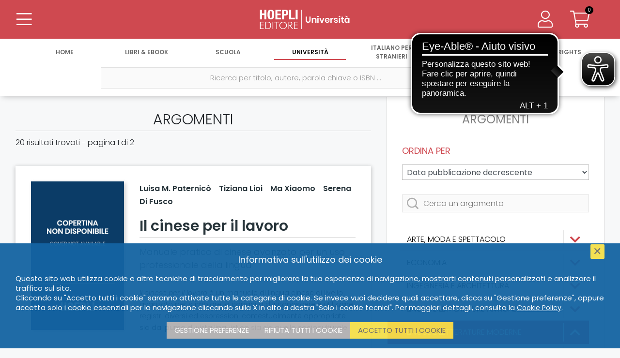

--- FILE ---
content_type: text/html; charset=UTF-8
request_url: https://www.hoeplieditore.it/universita/argomenti/lingue-e-letterature-moderne/cinese
body_size: 19780
content:
<!DOCTYPE html PUBLIC "-//W3C//DTD XHTML 1.0 Transitional//EN" "//www.w3.org/TR/xhtml1/DTD/xhtml1-transitional.dtd">
<!--[if IE 8]>
<html class="ie8 no-js htmlEcommerce" xmlns="//www.w3.org/1999/xhtml" xmlns:og="http://opengraphprotocol.org/schema/" xmlns:fb="//www.facebook.com/2008/fbml" xml:lang="it" lang="it">
<![endif]-->
<!--[if IE 9]>
<html class="ie9 no-js htmlEcommerce" xmlns="//www.w3.org/1999/xhtml" xmlns:og="http://opengraphprotocol.org/schema/" xmlns:fb="//www.facebook.com/2008/fbml" xml:lang="it" lang="it">
<![endif]-->
<!--[if !IE]><!-->
<html class=" htmlEcommerce" xmlns="//www.w3.org/1999/xhtml" xmlns:og="http://opengraphprotocol.org/schema/" xmlns:fb="//www.facebook.com/2008/fbml" xml:lang="it" lang="it">
<!--<![endif]-->

    <head prefix="og: http://ogp.me/ns# fb: http://ogp.me/ns/fb# product: http://ogp.me/ns/product#">
        
<!-- Google tag (gtag.js) -->
<script async src="https://www.googletagmanager.com/gtag/js?id=G-N6R9WRTXZ3"></script>
<script>
    window.dataLayer = window.dataLayer || [];
    function gtag(){dataLayer.push(arguments);}
    gtag('js', new Date());
    gtag('config', 'G-N6R9WRTXZ3', { 'anonymize_ip': true });
</script>
<meta http-equiv="Content-Type" content="text/html; charset=utf-8" />
<meta http-equiv="X-UA-Compatible" content="IE=edge,chrome=1">
<meta name="viewport" content="width=device-width, initial-scale=1.0, minimum-scale=1.0, maximum-scale=5.0" />



<title>Tutti gli argomenti di Università | Hoepli Editore</title>

<meta name="description" content="Hoepli Editore - Libri, Manuali, Dizionari, Grammatiche. I libri da usare tutti i giorni, per la scuola il lavoro e le proprie passioni ed Hobby. dal 1870 al vostro servizio." />

<meta property="og:title"       content="Tutti gli argomenti di Università | Hoepli Editore" />
<meta property="og:description" content="Hoepli Editore - Libri, Manuali, Dizionari, Grammatiche. I libri da usare tutti i giorni, per la scuola il lavoro e le proprie passioni ed Hobby. dal 1870 al vostro servizio." />
<meta property="og:image"       content="https://www.hoeplieditore.it/themes/hoepli/assets/hoepli/img/HoepliEditore_logo.jpg" />
<meta property="og:url"         content="https://www.hoeplieditore.it/universita/argomenti/lingue-e-letterature-moderne/cinese" />
<meta property="og:type"        content="website" />
<meta property="og:site_name"   content="Hoepli Editore">


<meta name="twitter:card" content="summary" />
<meta name="twitter:url" content="https://www.hoeplieditore.it/universita/argomenti/lingue-e-letterature-moderne/cinese" />
<meta name="twitter:title" content="Tutti gli argomenti di Università | Hoepli Editore" />
<meta name="twitter:description" content="Hoepli Editore - Libri, Manuali, Dizionari, Grammatiche. I libri da usare tutti i giorni, per la scuola il lavoro e le proprie passioni ed Hobby. dal 1870 al vostro servizio." />
<meta name="twitter:image" content="https://www.hoeplieditore.it/themes/hoepli/assets/hoepli/img/HoepliEditore_logo.jpg" />




<link rel="canonical" href="https://www.hoeplieditore.it/universita/argomenti/lingue-e-letterature-moderne/cinese" />
<link rel="icon" href="https://www.hoeplieditore.it/themes/hoepli/assets/hoepli/img/favicon.ico"/>

    <link rel="preconnect" href="https://fonts.gstatic.com" />
    <link rel="stylesheet" href="https://fonts.googleapis.com/css2?family=Poppins:ital,wght@0,200;0,300;0,400;0,600;1,200;1,300;1,400;1,600&display=swap" />
    <link rel="stylesheet" href="https://ajax.googleapis.com/ajax/libs/jqueryui/1.12.1/themes/smoothness/jquery-ui.css">
    <link rel="stylesheet" href="https://cdnjs.cloudflare.com/ajax/libs/select2/4.0.8/css/select2.min.css" />
    <link rel="stylesheet" href="https://www.hoeplieditore.it/combine/30a11c86e69897c698e941efc8432487-1736243476" type="text/css" />


    
<script src="https://ajax.googleapis.com/ajax/libs/jquery/3.5.1/jquery.min.js"></script>
<script src="https://ajax.googleapis.com/ajax/libs/jqueryui/1.12.1/jquery-ui.min.js"></script>
<script src="https://cdnjs.cloudflare.com/ajax/libs/select2/4.0.8/js/select2.min.js"></script>
<script src="https://www.hoeplieditore.it/combine/c2787feb3509e3ecadb9a7d9b96948b1-1714637832"></script>


<script async src="https://cdn.eye-able.com/configs/hoeplieditore.it.js"></script>
<script async src="https://cdn.eye-able.com/public/js/eyeAble.js"></script>

    <script type="text/plain" cookie-consent="strictly-necessary">
        (function(c,l,a,r,i,t,y){
            c[a]=c[a]||function(){(c[a].q=c[a].q||[]).push(arguments)};
            t=l.createElement(r);t.async=1;t.src="https://www.clarity.ms/tag/"+i;
            y=l.getElementsByTagName(r)[0];y.parentNode.insertBefore(t,y);
        })(window, document, "clarity", "script", "68w7w2hr7w");
    </script>
        
        <script src="/modules/system/assets/js/framework.js"></script>
<script src="/modules/system/assets/js/framework.extras.js"></script>
<link rel="stylesheet" property="stylesheet" href="/modules/system/assets/css/framework.extras.css">
        <script src="https://www.hoeplieditore.it/plugins/dgline/hoepli/assets/js/advancedsearch.js"></script>
                
    </head>
    <body class=" body-divisione-universita">
        <div class="body-wrapper">
            <div class="">
                                
                <header>
                    <div class="row main-header-row">
	<div class="col-3 col-sm-4 main-header-col">
		<button type="button" class="btn btn-transparent btn-main-menu main-header-button btn-header-menu" aria-label="Menu">
			<i class="fas fa-bars icon-36"></i>
			<i class="fal fa-bars icon-36"></i>
		</button>
			</div>
	<div class="col-6 col-sm-4 main-header-col" align="center">
	                                        <a href="https://www.hoeplieditore.it/universita" class="btn-main-logo" aria-label="Università"></a>
	</div>
	<div class="col-3 col-sm-4 main-header-col" align="right">

		<a href="/" class="btn btn-transparent btn-main-search main-header-button btn-header-menu" aria-label="Cerca">
			<i class="fas fa-search icon-36"></i>
			<i class="fal fa-search icon-36"></i>
		</a>

				    <span class="user-data-wrapper">
        		<button type="button" class="btn btn-transparent btn-user-data main-header-button btn-header-menu" aria-label="Menu">
        			<i class="fas fa-user icon-36"></i>
        			<i class="fal fa-user icon-36"></i>
        		</button>
        		    <div class="user-data">
    	<ul class="menu-body">
    	    <li>
    	        <h3>
                                        <div class="user-account">Account</div>
    	        </h3>
    	        <ul class="user-dettaglio-lista lista-user">
     				 		                                    <li>
	<a href="https://www.hoeplieditore.it/universita/accedi" aria-label="Accedi">Accedi</a>
</li>

<li>
	<a href="https://www.hoeplieditore.it/universita/registrazione" aria-label="Registrati">Registrati</a>
</li>                                        
                </ul>
    	    </li>
    	</ul>
    </div>
		    </span>
		
		<a href="https://www.hoeplieditore.it/universita/carrello" class="btn btn-cart main-header-button btn-transparent" aria-label="Carrello">
			<span class="cart-items" id="header-cart-icon">0</span>
			<i class="fas fa-shopping-cart icon-36"></i>
			<i class="fal fa-shopping-cart icon-36"></i>
		</a>
        	</div>
	<div class="row navigation-toolbar">
	<ul class="header-nav">
           		<li class="">
    		    <a href="/" aria-label="Home">
    			   Home
    		    </a>
    		</li>
            		<li class="">
    		    <a href="https://www.hoeplieditore.it/hoepli-catalogo" aria-label="Libri &amp; eBook">
    			   Libri &amp; eBook
    		    </a>
    		</li>
            		<li class="">
    		    <a href="https://www.hoeplieditore.it/scuola" aria-label="Scuola">
    			   Scuola
    		    </a>
    		</li>
            		<li class="active">
    		    <a href="https://www.hoeplieditore.it/universita" aria-label="Università">
    			   Università
    		    </a>
    		</li>
            		<li class="">
    		    <a href="https://www.hoeplieditore.it/italiano-stranieri" aria-label="Italiano per stranieri">
    			   Italiano per stranieri
    		    </a>
    		</li>
            		<li class="">
    		    <a href="https://www.hoeplieditore.it/ufficio-stampa" aria-label="News &amp; Eventi">
    			   News &amp; Eventi
    		    </a>
    		</li>
            		<li class="">
    		    <a href="https://www.hoeplieditore.it/foreign-rights" aria-label="Foreign Rights">
    			   Foreign Rights
    		    </a>
    		</li>
        	</ul>
</div></div>                	<div class="main-menu">
    <ul class="navigation-toolbar">
    <li>&nbsp;</li>
        	<li class="">
    		<a href="/" aria-label="Home">
                Home
            </a>
                            <div class="submenu-mobile">
                    <a href="https://www.hoeplieditore.it/storia-della-hoepli" class="main-menu-sublink" aria-label="STORIA DELLA HOEPLI">STORIA DELLA HOEPLI</a>
<a href="https://www.hoepli.it/" target="_blank" rel="nofollow" class="main-menu-sublink" aria-label="HOEPLI.IT">HOEPLI.IT</a>
<a href="http://www.hoeplitest.it/" target="_blank" rel="nofollow" class="main-menu-sublink" aria-label="HOEPLITEST.IT">HOEPLITEST.IT</a>
<a href="https://www.hoeplieditore.it/contatti" class="main-menu-sublink" aria-label="CONTATTI E INFORMAZIONI">CONTATTI E INFORMAZIONI</a>
<a href="https://www.hoeplieditore.it/scrivi-per-noi" class="main-menu-sublink" aria-label="SCRIVI PER NOI">SCRIVI PER NOI</a>
<a href="https://www.hoeplieditore.it/dove-trovarci" class="main-menu-sublink" aria-label="DOVE TROVARCI">DOVE TROVARCI</a>                </div>
                	</li>
        	<li class="">
    		<a href="https://www.hoeplieditore.it/hoepli-catalogo" aria-label="Libri &amp; eBook">
                Libri &amp; eBook
            </a>
                            <div class="submenu-mobile">
                    <a href="https://www.hoeplieditore.it/hoepli-catalogo/argomenti" class="main-menu-sublink" aria-label="ARGOMENTI">ARGOMENTI</a>                </div>
                	</li>
        	<li class="">
    		<a href="https://www.hoeplieditore.it/scuola" aria-label="Scuola">
                Scuola
            </a>
                            <div class="submenu-mobile">
                    <a href="https://www.hoeplieditore.it/scuola/argomenti" class="main-menu-sublink" aria-label="MATERIE">MATERIE</a>
<a href="https://www.hoeplieditore.it/scuola/collana-leggere" class="main-menu-sublink" aria-label="LETTURE IN LINGUA">LETTURE IN LINGUA</a>
<a href="https://www.hoeplieditore.it/rete-propaganda-scolastica" class="main-menu-sublink" aria-label="PROPAGANDA SCOLASTICA">PROPAGANDA SCOLASTICA</a>
<a href="https://www.hoeplieditore.it/scuola/uni-news" class="main-menu-sublink" aria-label="HOEPLI PER LA FORMAZIONE CONTINUA DEI DOCENTI">HOEPLI PER LA FORMAZIONE CONTINUA DEI DOCENTI</a>                </div>
                	</li>
        	<li class="active">
    		<a href="https://www.hoeplieditore.it/universita" aria-label="Università">
                Università
            </a>
                            <div class="submenu-mobile">
                    <a href="https://www.hoeplieditore.it/universita/argomenti" class="main-menu-sublink" aria-label="ARGOMENTI">ARGOMENTI</a>
<a href="https://www.hoeplieditore.it/propaganda-universitaria" class="main-menu-sublink" aria-label="PROPAGANDA UNIVERSITARIA">PROPAGANDA UNIVERSITARIA</a>
<a href="https://www.hoeplieditore.it/universita/uni-news" class="main-menu-sublink" aria-label="HOEPLI PER L&#039;UNIVERSITÀ">HOEPLI PER L&#039;UNIVERSITÀ</a>                </div>
                    	</li>
        	<li class="">
    		<a href="https://www.hoeplieditore.it/italiano-stranieri" aria-label="Italiano per stranieri">
                Italiano per stranieri
            </a>
                            <div class="submenu-mobile">
                    <a href="https://www.hoeplieditore.it/italiano-stranieri/argomenti" class="main-menu-sublink" aria-label="ARGOMENTI">ARGOMENTI</a>
<a href="https://www.hoeplieditore.it/ufficio-promozione-italiano-stranieri" class="main-menu-sublink" aria-label="PROMOZIONE ITALIANO PER STRANIERI">PROMOZIONE ITALIANO PER STRANIERI</a>
<a href="https://www.hoeplieditore.it/ufficio-vendite" class="main-menu-sublink" aria-label="UFFICIO VENDITE ALL&#039;ESTERO">UFFICIO VENDITE ALL&#039;ESTERO</a>
<a href="https://www.hoeplieditore.it/italiano-stranieri/is-news" class="main-menu-sublink" aria-label="TEMI, APPROFONDIMENTI E RIFLESSIONI">TEMI, APPROFONDIMENTI E RIFLESSIONI</a>                </div>
                	</li>
        	<li class="">
    		<a href="https://www.hoeplieditore.it/ufficio-stampa" aria-label="News &amp; Eventi">
                News &amp; Eventi
            </a>
                            <div class="submenu-mobile">
                    <a href="https://www.hoeplieditore.it/ufficio-stampa/posts/rassegna-stampa" class="main-menu-sublink" aria-label="RASSEGNA STAMPA">RASSEGNA STAMPA</a>
<a href="https://www.hoeplieditore.it/ufficio-stampa/posts/agenda" class="main-menu-sublink" aria-label="AGENDA EVENTI">AGENDA EVENTI</a>
<a href="https://www.hoeplieditore.it/ufficio-stampa-news-eventi" class="main-menu-sublink" aria-label="UFFICIO STAMPA">UFFICIO STAMPA</a>                </div>
                    	</li>
        	<li class="">
    		<a href="https://www.hoeplieditore.it/foreign-rights" aria-label="Foreign Rights">
                Foreign Rights
            </a>
                            <div class="submenu-mobile">
                    <a href="https://www.hoeplieditore.it/foreign-rights/argomenti" class="main-menu-sublink" aria-label="SUBJECTS">SUBJECTS</a>
<a href="https://www.hoeplieditore.it/foreign-rights-department" class="main-menu-sublink" aria-label="FOREIGN RIGHTS DEPARTMENT">FOREIGN RIGHTS DEPARTMENT</a>
<a href="https://www.hoeplieditore.it/international-rights-agents" class="main-menu-sublink" aria-label="INTERNATIONAL RIGHTS AGENTS">INTERNATIONAL RIGHTS AGENTS</a>                </div>
                	</li>
    </ul>    <div class="menu-body-wrapper">
    	<ul class="menu-body">
        	            	            	    <li>
						<a href="https://www.hoeplieditore.it/storia-della-hoepli" class="main-menu-sublink" aria-label="STORIA DELLA HOEPLI">STORIA DELLA HOEPLI</a>
<a href="https://www.hoepli.it/" target="_blank" rel="nofollow" class="main-menu-sublink" aria-label="HOEPLI.IT">HOEPLI.IT</a>
<a href="http://www.hoeplitest.it/" target="_blank" rel="nofollow" class="main-menu-sublink" aria-label="HOEPLITEST.IT">HOEPLITEST.IT</a>
<a href="https://www.hoeplieditore.it/contatti" class="main-menu-sublink" aria-label="CONTATTI E INFORMAZIONI">CONTATTI E INFORMAZIONI</a>
<a href="https://www.hoeplieditore.it/scrivi-per-noi" class="main-menu-sublink" aria-label="SCRIVI PER NOI">SCRIVI PER NOI</a>
<a href="https://www.hoeplieditore.it/dove-trovarci" class="main-menu-sublink" aria-label="DOVE TROVARCI">DOVE TROVARCI</a>            	    </li>
                                        	            	    <li>
						<a href="https://www.hoeplieditore.it/hoepli-catalogo/argomenti" class="main-menu-sublink" aria-label="ARGOMENTI">ARGOMENTI</a>            	    </li>
                                        	            	    <li>
						<a href="https://www.hoeplieditore.it/scuola/argomenti" class="main-menu-sublink" aria-label="MATERIE">MATERIE</a>
<a href="https://www.hoeplieditore.it/scuola/collana-leggere" class="main-menu-sublink" aria-label="LETTURE IN LINGUA">LETTURE IN LINGUA</a>
<a href="https://www.hoeplieditore.it/rete-propaganda-scolastica" class="main-menu-sublink" aria-label="PROPAGANDA SCOLASTICA">PROPAGANDA SCOLASTICA</a>
<a href="https://www.hoeplieditore.it/scuola/uni-news" class="main-menu-sublink" aria-label="HOEPLI PER LA FORMAZIONE CONTINUA DEI DOCENTI">HOEPLI PER LA FORMAZIONE CONTINUA DEI DOCENTI</a>            	    </li>
                                        	                    <li>
						<a href="https://www.hoeplieditore.it/universita/argomenti" class="main-menu-sublink" aria-label="ARGOMENTI">ARGOMENTI</a>
<a href="https://www.hoeplieditore.it/propaganda-universitaria" class="main-menu-sublink" aria-label="PROPAGANDA UNIVERSITARIA">PROPAGANDA UNIVERSITARIA</a>
<a href="https://www.hoeplieditore.it/universita/uni-news" class="main-menu-sublink" aria-label="HOEPLI PER L&#039;UNIVERSITÀ">HOEPLI PER L&#039;UNIVERSITÀ</a>            	    </li>
                                         	             	    <li>
						<a href="https://www.hoeplieditore.it/italiano-stranieri/argomenti" class="main-menu-sublink" aria-label="ARGOMENTI">ARGOMENTI</a>
<a href="https://www.hoeplieditore.it/ufficio-promozione-italiano-stranieri" class="main-menu-sublink" aria-label="PROMOZIONE ITALIANO PER STRANIERI">PROMOZIONE ITALIANO PER STRANIERI</a>
<a href="https://www.hoeplieditore.it/ufficio-vendite" class="main-menu-sublink" aria-label="UFFICIO VENDITE ALL&#039;ESTERO">UFFICIO VENDITE ALL&#039;ESTERO</a>
<a href="https://www.hoeplieditore.it/italiano-stranieri/is-news" class="main-menu-sublink" aria-label="TEMI, APPROFONDIMENTI E RIFLESSIONI">TEMI, APPROFONDIMENTI E RIFLESSIONI</a>            	    </li>
                                        	            	    <li>
						<a href="https://www.hoeplieditore.it/ufficio-stampa/posts/rassegna-stampa" class="main-menu-sublink" aria-label="RASSEGNA STAMPA">RASSEGNA STAMPA</a>
<a href="https://www.hoeplieditore.it/ufficio-stampa/posts/agenda" class="main-menu-sublink" aria-label="AGENDA EVENTI">AGENDA EVENTI</a>
<a href="https://www.hoeplieditore.it/ufficio-stampa-news-eventi" class="main-menu-sublink" aria-label="UFFICIO STAMPA">UFFICIO STAMPA</a>            	    </li>
                                         	             	    <li>
						<a href="https://www.hoeplieditore.it/foreign-rights/argomenti" class="main-menu-sublink" aria-label="SUBJECTS">SUBJECTS</a>
<a href="https://www.hoeplieditore.it/foreign-rights-department" class="main-menu-sublink" aria-label="FOREIGN RIGHTS DEPARTMENT">FOREIGN RIGHTS DEPARTMENT</a>
<a href="https://www.hoeplieditore.it/international-rights-agents" class="main-menu-sublink" aria-label="INTERNATIONAL RIGHTS AGENTS">INTERNATIONAL RIGHTS AGENTS</a>            	    </li>
                                  	</ul>
	</div>
</div>                	
                	<div class="main-search" style="background-color:#fff">
    <ul class="navigation-menu nav-menu-single">
        <li align="center">
            <form id="form-search" class="main-search-form" autocomplete="off" action="https://www.hoeplieditore.it/universita/catalogo" method="POST">
                <ul class="row header-search-form">
                    <li>
                        <label class="inline-label" for="search" aria-label="Ricerca per titolo, autore, parola chiave o ISBN ..."></label>
                        <input type="text" id="search" name="search" class="header-search" placeholder="Ricerca per titolo, autore, parola chiave o ISBN ..." value="" />
                        <button type="submit" class="btn btn-submit" aria-label="Cerca">
                            <i class="fal fa-search"></i>
                        </button>
                    </li>
                    <li>
                        <button type="button" class="btn btn-advanced-search" aria-label="Ricerca avanzata">
                            <i class="fal fa-search-plus"></i>
                        </button>
                    </li>
                </ul>
                <div id="advanced_search" class="advanced-search">
                    
    <div class="row justify-content-center advanced-search-fields">

                <div class="col-12 col-sm-6 col-md-4 margin-bottom-30">
            <label for="as_titolo" class="col-form-label">Titolo</label>
            <input type="text" name="as_titolo" id="as_titolo" class="form-control" value=""/>
        </div>

                <div class="col-12 col-sm-6 col-md-4 margin-bottom-30">
            <label for="as_autore" class="col-form-label">Autore</label>
            <input type="text" name="as_autore" id="as_autore" class="form-control" />
        </div>

                <div class="col-12 col-sm-6 col-md-4 margin-bottom-30">
            <label class="col-form-label">Collana</label>
            <select  name="as_collana" class="form-control" data-disabled="1">
                                <option value="">Nessuna collana trovata</option>
                            </select>
        </div>

        
        
                        <div class="col-12 col-sm-6 margin-bottom-30" id="as_categoria_universitaria_2">
                <label class="col-form-label">Argomento</label>
<select
    name="as_categoria_universitaria_2"
    class="form-control  as_categoria_padre"
    data_parent_field="categoria_uni_2_liv.keyword"
    data_child_id="as_categoria_universitaria_3"
    data_child_label="Sottoargomento"
    data_child_name="as_categoria_universitaria_3"
    data_child_agg="categorie_universitarie_3"
    data_child_field="categoria_uni_3_liv.keyword"
    data-disabled="1" disabled
    >
                <option value="">Nessun argomento trovato</option>
        </select>
            </div>


                        <div class="col-12 col-sm-6 margin-bottom-30" id="as_categoria_universitaria_3">
                <label class="col-form-label">Sottoargomento</label>
<select
    name="as_categoria_universitaria_3"
    class="form-control "
    data_parent_field=""
    data_child_id=""
    data_child_label=""
    data_child_name=""
    data_child_agg=""
    data_child_field=""
    data-disabled="1" disabled
    >
                <option value="">Nessun argomento trovato</option>
        </select>
            </div>
        

        
        
                    </div>
    <div class="row">
        <div class="col margin-bottom-30 text-align-center">
            <button type="submit" class="btn btn-submit btn-advanced-search-submit" aria-label="Ricerca per titolo, autore, parola chiave o ISBN">
                <i class="fal fa-search"></i>
                Ricerca per titolo, autore, parola chiave o ISBN
            </button>
        </div>
    </div>
                </div>
            </form>
        </li>
    </ul>
    <div id="main_search_results">
            </div>

</div>
                </header>
                
                <div class="post-header-wrapper">
                    <div class="post-header">
                        <div class="bread-crumbs">
        <a href="/" aria-label="Home">Home</a>
        <i class="fas fa-chevron-right"></i>

                    <a href="https://www.hoeplieditore.it/universita" aria-label="Università">Università</a>
            <i class="fas fa-chevron-right"></i>
        
        <a href="https://www.hoeplieditore.it/universita/argomenti/lingue-e-letterature-moderne/cinese">Argomenti</a>


                    <i class="fas fa-chevron-right"></i>
                            <a href="https://www.hoeplieditore.it/universita/argomenti/lingue-e-letterature-moderne" aria-label="Lingue e letterature moderne">Lingue e letterature moderne</a>
                                    <i class="fas fa-chevron-right"></i>
                                            <span>Cinese</span>
                                                        
    </div>                    </div>
                </div>
                
                <div class="main-body">
                                        


                
    <form id="myform" name="myform" method="GET">
    <div class="page-wrapper">
        <div class="row row-page-wrapper">
            <div class="col-9 list-wrapper">
                <div class="list-box-wrapper">

                    <h1 class="search-page-title">Argomenti</h1>

                    <div id="myDiv">
                                                

<h2 class="search-match subtitle-collana-leggere">
	<div class="search-match-number">
				 20 risultati trovati - pagina 1 di 2
	</div>
</h2>

<div class="detail-wrapper">
    <section class="detail-content-wrapper">
        <div class="detail-content">
            <ul class="row detail-body">
                <li class="col-12">
                    <div class="detail-body-content">
                        <ul class="content-data mobile-content-data">
                            <li>
                                                                <h4 class="author">
                                                                        <a href="https://www.hoeplieditore.it/universita/catalogo/autore/luisa-m-paternico" aria-label="Luisa M. Paternicò">Luisa M. Paternicò</a>&nbsp;&nbsp;&nbsp;
                                                                        <a href="https://www.hoeplieditore.it/universita/catalogo/autore/tiziana-lioi" aria-label="Tiziana Lioi">Tiziana Lioi</a>&nbsp;&nbsp;&nbsp;
                                                                        <a href="https://www.hoeplieditore.it/universita/catalogo/autore/ma-xiaomo" aria-label="Ma Xiaomo">Ma Xiaomo</a>&nbsp;&nbsp;&nbsp;
                                                                        <a href="https://www.hoeplieditore.it/universita/catalogo/autore/serena-di-fusco" aria-label="Serena Di Fusco">Serena Di Fusco</a>&nbsp;&nbsp;&nbsp;
                                                                    </h4>
                                                                <h2 class="title">
                                    <a href="https://www.hoeplieditore.it/universita/articolo/il-cinese-per-il-lavoro-luisa-m-paternico/9788836013265/2902" aria-label="Il cinese per il lavoro">
                                        Il cinese per il lavoro
                                    </a>
                                </h2>

                                                                    <h3 class="subtitle">Manuale pratico di cinese avanzato per un uso professionale della lingua </h3>
                                
                            </li>
                        </ul>
                        <ul class="row content-data">
                            <li class="col-3">
                                <div class="cover">
                                    <a href="https://www.hoeplieditore.it/universita/articolo/il-cinese-per-il-lavoro-luisa-m-paternico/9788836013265/2902" class="img-box cover-wrapper " aria-label="Il cinese per il lavoro">
                                                                                <img src="https://copertine.hoepli.it/archivio/978/8836/9788836013265.jpg" loading="lazy" class="responsive-image product-cover-image " alt="Il cinese per il lavoro" />
                                    </a>
                                </div>
                            </li>
                            <li class="col-9">
                                                                <h4 class="author">
                                                                        <a href="https://www.hoeplieditore.it/universita/catalogo/autore/luisa-m-paternico" aria-label="Luisa M. Paternicò">Luisa M. Paternicò</a>&nbsp;&nbsp;&nbsp;
                                                                        <a href="https://www.hoeplieditore.it/universita/catalogo/autore/tiziana-lioi" aria-label="Tiziana Lioi">Tiziana Lioi</a>&nbsp;&nbsp;&nbsp;
                                                                        <a href="https://www.hoeplieditore.it/universita/catalogo/autore/ma-xiaomo" aria-label="Ma Xiaomo">Ma Xiaomo</a>&nbsp;&nbsp;&nbsp;
                                                                        <a href="https://www.hoeplieditore.it/universita/catalogo/autore/serena-di-fusco" aria-label="Serena Di Fusco">Serena Di Fusco</a>&nbsp;&nbsp;&nbsp;
                                                                    </h4>
                                
                                <h2 class="title">
                                    <a href="https://www.hoeplieditore.it/universita/articolo/il-cinese-per-il-lavoro-luisa-m-paternico/9788836013265/2902" aria-label="Il cinese per il lavoro">
                                        Il cinese per il lavoro
                                    </a>
                                </h2>

                                <h3 class="subtitle">
                                                                            Manuale pratico di cinese avanzato per un uso professionale della lingua 
                                                                    </h3>

                                <div class="list-detail-info-wrapper">
                                    <div class="data-content-text">
                                        <p><em>Il cinese per il lavoro</em> è un manuale di lingua cinese di livello avanzato per stimolare la capacità di riconoscere e utilizzare registri diversi ed espressioni contestualmente appropriate sia dal punto di vista linguistico sia da quello socioculturale.</p><p>Il volume aiuta a destreggiarsi in situazioni di vita formale e informale, nonché a interagire utilizzando lessico e costrutti diversi, consapevolmente scelti in base al contesto in cui ci si può trovare una volta entrati nel mondo del lavoro.</p><p>Particolare attenzione è dedicata allo sviluppo di competenze pratiche e all’approfondimento del lessico necessario per metterle in atto, come ad esempio la capacità di predisporre un buon CV, di effettuare una ricerca di lavoro tramite applicazioni o portali online, di fornire e seguire indicazioni per scaricare un’app, di creare un programma di viaggio, di seguire le indicazioni di una ricetta culinaria.</p>
                                    </div>
                                </div>
                            </li>
                        </ul>
                    </div>
                </li>
            </ul>
        </div>
    </section>
    </div>

<div class="detail-wrapper">
    <section class="detail-content-wrapper">
        <div class="detail-content">
            <ul class="row detail-body">
                <li class="col-12">
                    <div class="detail-body-content">
                        <ul class="content-data mobile-content-data">
                            <li>
                                                                <h4 class="author">
                                                                        <a href="https://www.hoeplieditore.it/universita/catalogo/autore/emanuele-raini" aria-label="Emanuele Raini">Emanuele Raini</a>&nbsp;&nbsp;&nbsp;
                                                                        <a href="https://www.hoeplieditore.it/universita/catalogo/autore/rui-wang" aria-label="Rui Wang">Rui Wang</a>&nbsp;&nbsp;&nbsp;
                                                                    </h4>
                                                                <h2 class="title">
                                    <a href="https://www.hoeplieditore.it/universita/articolo/la-pronuncia-del-cinese-emanuele-raini/9788836004218/2515" aria-label="La pronuncia del cinese">
                                        La pronuncia del cinese
                                    </a>
                                </h2>

                                                                    <h3 class="subtitle">Teoria ed esercizi </h3>
                                
                            </li>
                        </ul>
                        <ul class="row content-data">
                            <li class="col-3">
                                <div class="cover">
                                    <a href="https://www.hoeplieditore.it/universita/articolo/la-pronuncia-del-cinese-emanuele-raini/9788836004218/2515" class="img-box cover-wrapper " aria-label="La pronuncia del cinese">
                                                                                <img src="https://copertine.hoepli.it/archivio/978/8836/9788836004218.jpg" loading="lazy" class="responsive-image product-cover-image " alt="La pronuncia del cinese" />
                                    </a>
                                </div>
                            </li>
                            <li class="col-9">
                                                                <h4 class="author">
                                                                        <a href="https://www.hoeplieditore.it/universita/catalogo/autore/emanuele-raini" aria-label="Emanuele Raini">Emanuele Raini</a>&nbsp;&nbsp;&nbsp;
                                                                        <a href="https://www.hoeplieditore.it/universita/catalogo/autore/rui-wang" aria-label="Rui Wang">Rui Wang</a>&nbsp;&nbsp;&nbsp;
                                                                    </h4>
                                
                                <h2 class="title">
                                    <a href="https://www.hoeplieditore.it/universita/articolo/la-pronuncia-del-cinese-emanuele-raini/9788836004218/2515" aria-label="La pronuncia del cinese">
                                        La pronuncia del cinese
                                    </a>
                                </h2>

                                <h3 class="subtitle">
                                                                            Teoria ed esercizi 
                                                                    </h3>

                                <div class="list-detail-info-wrapper">
                                    <div class="data-content-text">
                                        <p>Qual è la pronuncia corretta del cinese standard? Esiste un solo modo per articolare i suoni, le sillabe e i toni, o ce ne sono diversi? Come si può esercitare la pronuncia senza un madrelingua con cui parlare o un insegnante che corregga? Quali sono le caratteristiche principali dei suoni, e a quali sensazioni fisiche o impressioni mentali possiamo far attenzione per articolarli meglio?</p><p>Questo manuale offre risposte a queste e ad altre domande sulla pronuncia del cinese mandarino, senza dare nulla per scontato. Il volume si articola in cinque parti: la prima raccoglie tutti gli strumenti teorici necessari; la seconda e la terza analizzano le vocali e le consonanti del cinese, il modo in cui si combinano in sillabe, i toni e le loro caratteristiche; la quarta insegna a decodificare alcune variazioni della fonetica rispetto a quella standard; la quinta parte, infine, propone efficaci tecniche di ripetizione e stimolanti pratiche per l’apprendimento.</p><p>Il testo, pensato per i corsi universitari e per lo studio individuale, propone numerosi esercizi e attività, con soluzioni, ed è arricchito da tracce audio Mp3, da un breve videocorso, da un utile glossario e da tabelle delle sillabe del cinese standard.</p>
                                    </div>
                                </div>
                            </li>
                        </ul>
                    </div>
                </li>
            </ul>
        </div>
    </section>
    </div>

<div class="detail-wrapper">
    <section class="detail-content-wrapper">
        <div class="detail-content">
            <ul class="row detail-body">
                <li class="col-12">
                    <div class="detail-body-content">
                        <ul class="content-data mobile-content-data">
                            <li>
                                                                <h4 class="author">
                                                                        <a href="https://www.hoeplieditore.it/universita/catalogo/autore/federico-masini" aria-label="Federico Masini">Federico Masini</a>&nbsp;&nbsp;&nbsp;
                                                                        <a href="https://www.hoeplieditore.it/universita/catalogo/autore/chiara-romagnoli" aria-label="Chiara Romagnoli">Chiara Romagnoli</a>&nbsp;&nbsp;&nbsp;
                                                                        <a href="https://www.hoeplieditore.it/universita/catalogo/autore/tongbing-zhang" aria-label="Tongbing Zhang">Tongbing Zhang</a>&nbsp;&nbsp;&nbsp;
                                                                        <a href="https://www.hoeplieditore.it/universita/catalogo/autore/yafang-chang" aria-label="Yafang Chang">Yafang Chang</a>&nbsp;&nbsp;&nbsp;
                                                                    </h4>
                                                                <h2 class="title">
                                    <a href="https://www.hoeplieditore.it/universita/articolo/comunicare-in-cinese-federico-masini/9788836005598/2574" aria-label="Comunicare in cinese">
                                        Comunicare in cinese
                                    </a>
                                </h2>

                                                                    <h3 class="subtitle"> Livello 1 del Chinese Proficiency Grading Standard</h3>
                                
                            </li>
                        </ul>
                        <ul class="row content-data">
                            <li class="col-3">
                                <div class="cover">
                                    <a href="https://www.hoeplieditore.it/universita/articolo/comunicare-in-cinese-federico-masini/9788836005598/2574" class="img-box cover-wrapper opera-cover" aria-label="Comunicare in cinese">
                                                                                <img src="https://copertine.hoepli.it/archivio/978/8836/9788836005598.jpg" loading="lazy" class="responsive-image product-cover-image product-cover" alt="Comunicare in cinese" />
                                    </a>
                                </div>
                            </li>
                            <li class="col-9">
                                                                <h4 class="author">
                                                                        <a href="https://www.hoeplieditore.it/universita/catalogo/autore/federico-masini" aria-label="Federico Masini">Federico Masini</a>&nbsp;&nbsp;&nbsp;
                                                                        <a href="https://www.hoeplieditore.it/universita/catalogo/autore/chiara-romagnoli" aria-label="Chiara Romagnoli">Chiara Romagnoli</a>&nbsp;&nbsp;&nbsp;
                                                                        <a href="https://www.hoeplieditore.it/universita/catalogo/autore/tongbing-zhang" aria-label="Tongbing Zhang">Tongbing Zhang</a>&nbsp;&nbsp;&nbsp;
                                                                        <a href="https://www.hoeplieditore.it/universita/catalogo/autore/yafang-chang" aria-label="Yafang Chang">Yafang Chang</a>&nbsp;&nbsp;&nbsp;
                                                                    </h4>
                                
                                <h2 class="title">
                                    <a href="https://www.hoeplieditore.it/universita/articolo/comunicare-in-cinese-federico-masini/9788836005598/2574" aria-label="Comunicare in cinese">
                                        Comunicare in cinese
                                    </a>
                                </h2>

                                <h3 class="subtitle">
                                                                             Livello 1 del Chinese Proficiency Grading Standard
                                                                    </h3>

                                <div class="list-detail-info-wrapper">
                                    <div class="data-content-text">
                                        <p><strong><em>Comunicare in cinese</em></strong> è un corso in tre volumi ideato per lo studio della lingua cinese nel contesto universitario italiano e risponde pienamente alle indicazioni contenute nel nuovo Chinese Proficiency Grading Standards for International Chinese Language Education, approvato dal Ministero dell’Istruzione cinese nel marzo del 2021 e in vigore dal luglio 2021.</p><p>Il corso offre la possibilità di raggiungere una competenza comunicativa della lingua cinese – assimilabile al termine del volume 3 al livello C1 del <em>Quadro Comune Europeo di Riferimento per lo Studio delle Lingue</em> –, accompagnata però da una puntuale conoscenza delle strutture fonologiche, morfologiche e sintattiche della lingua cinese moderna.</p><p>Scopo e ambizione del corso, soprattutto per i livelli intermedio e avanzato, è anche quello di presentare la lingua cinese in tutta la sua complessità, che riguarda tanto le variazioni nei suoi usi, orali e scritti, quanto il suo impiego in vari paesi e contesti, consapevoli del ruolo che questa lingua ha assunto anche al di fuori dei confini nazionali.</p>
                                    </div>
                                </div>
                            </li>
                        </ul>
                    </div>
                </li>
            </ul>
        </div>
    </section>
        <section class="extra-content-wrapper">
        <div class="extra-content">
            <ul class="row extra-body">
                <li class="col-12 extra-body-main">
                    <h4 class="box-title">Volumi che compongono l'opera</h4>
                    <div class="row extra-volumi-opere childrens-items">
                                                                        <div class="col-xl-4 col-lg-6 col-md-6">
                            <div class="prodotto-box">
                                <ul class="row">
                                    <li class="col-3">
                                        <a href="https://www.hoeplieditore.it/universita/articolo/comunicare-in-cinese-livello-1-del-chinese-proficiency-grading-standard-federico-masini/9788836005598/2574" class="cover-wrapper-min" aria-label="">
                                                                                        <img src="https://copertine.hoepli.it/archivio/978/8836/9788836005598.jpg" class="responsive-image" alt="" />
                                        </a>
                                    </li>
                                    <li class="col-9">
                                        <h3 class="title">
                                                                                                                                                                                <a href="https://www.hoeplieditore.it/universita/articolo/comunicare-in-cinese-livello-1-del-chinese-proficiency-grading-standard-federico-masini/9788836005598/2574" title="Livello 1 del Chinese Proficiency Grading Standard" aria-label="Livello 1 del Chinese Proficiency Grading Standard">
                                                Livello 1 del Chinese Proficiency Grading Standard
                                            </a>
                                        </h3>
                                                                            </li>
                                </ul>
                            </div>
                        </div>
                                                                        <div class="col-xl-4 col-lg-6 col-md-6">
                            <div class="prodotto-box">
                                <ul class="row">
                                    <li class="col-3">
                                        <a href="https://www.hoeplieditore.it/universita/articolo/comunicare-in-cinese-livelli-2-e-3-del-chinese-proficiency-grading-standard-federico-masini/9788836005611/2574" class="cover-wrapper-min" aria-label="Livello 1 del Chinese Proficiency Grading Standard">
                                                                                        <img src="https://copertine.hoepli.it/archivio/978/8836/9788836005611.jpg" class="responsive-image" alt="Livello 1 del Chinese Proficiency Grading Standard" />
                                        </a>
                                    </li>
                                    <li class="col-9">
                                        <h3 class="title">
                                                                                                                                                                                <a href="https://www.hoeplieditore.it/universita/articolo/comunicare-in-cinese-livelli-2-e-3-del-chinese-proficiency-grading-standard-federico-masini/9788836005611/2574" title="Livelli 2 e 3 del Chinese Proficiency Grading Standard" aria-label="Livelli 2 e 3 del Chinese Proficiency Grading Standard">
                                                Livelli 2 e 3 del Chinese Proficiency Grading Standard
                                            </a>
                                        </h3>
                                                                            </li>
                                </ul>
                            </div>
                        </div>
                                                                        <div class="col-xl-4 col-lg-6 col-md-6">
                            <div class="prodotto-box">
                                <ul class="row">
                                    <li class="col-3">
                                        <a href="https://www.hoeplieditore.it/universita/articolo/comunicare-in-cinese-livello-4-del-chinese-proficiency-grading-standard-federico-masini/9788836005635/2574" class="cover-wrapper-min" aria-label="Livelli 2 e 3 del Chinese Proficiency Grading Standard">
                                                                                        <img src="https://copertine.hoepli.it/archivio/978/8836/9788836005635.jpg" class="responsive-image" alt="Livelli 2 e 3 del Chinese Proficiency Grading Standard" />
                                        </a>
                                    </li>
                                    <li class="col-9">
                                        <h3 class="title">
                                                                                                                                                                                <a href="https://www.hoeplieditore.it/universita/articolo/comunicare-in-cinese-livello-4-del-chinese-proficiency-grading-standard-federico-masini/9788836005635/2574" title="Livello 4 del Chinese Proficiency Grading Standard" aria-label="Livello 4 del Chinese Proficiency Grading Standard">
                                                Livello 4 del Chinese Proficiency Grading Standard
                                            </a>
                                        </h3>
                                                                            </li>
                                </ul>
                            </div>
                        </div>
                                            </div>
                </li>
            </ul>
        </div>
    </section>
    </div>

<div class="detail-wrapper">
    <section class="detail-content-wrapper">
        <div class="detail-content">
            <ul class="row detail-body">
                <li class="col-12">
                    <div class="detail-body-content">
                        <ul class="content-data mobile-content-data">
                            <li>
                                                                <h4 class="author">
                                                                        <a href="https://www.hoeplieditore.it/universita/catalogo/autore/sabina-knight" aria-label="Sabina Knight">Sabina Knight</a>&nbsp;&nbsp;&nbsp;
                                                                    </h4>
                                                                <h2 class="title">
                                    <a href="https://www.hoeplieditore.it/universita/articolo/letteratura-cinese-sabina-knight/9788820395803/1890" aria-label="Letteratura cinese">
                                        Letteratura cinese
                                    </a>
                                </h2>

                                                                    <h3 class="subtitle"> </h3>
                                
                            </li>
                        </ul>
                        <ul class="row content-data">
                            <li class="col-3">
                                <div class="cover">
                                    <a href="https://www.hoeplieditore.it/universita/articolo/letteratura-cinese-sabina-knight/9788820395803/1890" class="img-box cover-wrapper " aria-label="Letteratura cinese">
                                                                                <img src="https://copertine.hoepli.it/archivio/978/8820/9788820395803.jpg" loading="lazy" class="responsive-image product-cover-image " alt="Letteratura cinese" />
                                    </a>
                                </div>
                            </li>
                            <li class="col-9">
                                                                <h4 class="author">
                                                                        <a href="https://www.hoeplieditore.it/universita/catalogo/autore/sabina-knight" aria-label="Sabina Knight">Sabina Knight</a>&nbsp;&nbsp;&nbsp;
                                                                    </h4>
                                
                                <h2 class="title">
                                    <a href="https://www.hoeplieditore.it/universita/articolo/letteratura-cinese-sabina-knight/9788820395803/1890" aria-label="Letteratura cinese">
                                        Letteratura cinese
                                    </a>
                                </h2>

                                <h3 class="subtitle">
                                                                             
                                                                    </h3>

                                <div class="list-detail-info-wrapper">
                                    <div class="data-content-text">
                                        <p>Questa breve storia della letteratura cinese dall’antichità a oggi si concentra sul ruolo fondamentale svolto dalla cultura letteraria nella promozione di istanze sociali e politiche.</p><p>Facendo propria la tradizionale concezione cinese della letteratura, che abbraccia la storia e la filosofia, oltre alla poesia, alla critica letteraria, alla narrazione orale, al teatro e al romanzo, il volume riflette sui fondamenti filosofici e sulla capacità della letteratura di affrontare i traumi della storia e coltivare le passioni, etiche e sensuali.</p><p>Spaziando dalle più antiche testimonianze scritte fino all’epoca della modernizzazione e poi della globalizzazione, l’autrice trae spunto da vividi esempi per illustrare il ruolo del mecenatismo delle élite cinesi, le modalità con le quali la letteratura ha servito gli interessi di specifici gruppi e le questioni della definizione del canone, della lingua, della comprensione interculturale e della costruzione dello stato.</p>
                                    </div>
                                </div>
                            </li>
                        </ul>
                    </div>
                </li>
            </ul>
        </div>
    </section>
    </div>

<div class="detail-wrapper">
    <section class="detail-content-wrapper">
        <div class="detail-content">
            <ul class="row detail-body">
                <li class="col-12">
                    <div class="detail-body-content">
                        <ul class="content-data mobile-content-data">
                            <li>
                                                                <h4 class="author">
                                                                        <a href="https://www.hoeplieditore.it/universita/catalogo/autore/tommaso-rossi" aria-label="Tommaso Rossi">Tommaso Rossi</a>&nbsp;&nbsp;&nbsp;
                                                                        <a href="https://www.hoeplieditore.it/universita/catalogo/autore/cristina-caterina-rambaldini" aria-label="Cristina Caterina Rambaldini">Cristina Caterina Rambaldini</a>&nbsp;&nbsp;&nbsp;
                                                                    </h4>
                                                                <h2 class="title">
                                    <a href="https://www.hoeplieditore.it/universita/articolo/scopri-e-conosci-la-cina-tommaso-rossi/9788820397463/1743" aria-label="Scopri e conosci la Cina">
                                        Scopri e conosci la Cina
                                    </a>
                                </h2>

                                                                    <h3 class="subtitle">Manuale di storia, letteratura e civiltà </h3>
                                
                            </li>
                        </ul>
                        <ul class="row content-data">
                            <li class="col-3">
                                <div class="cover">
                                    <a href="https://www.hoeplieditore.it/universita/articolo/scopri-e-conosci-la-cina-tommaso-rossi/9788820397463/1743" class="img-box cover-wrapper " aria-label="Scopri e conosci la Cina">
                                                                                <img src="https://copertine.hoepli.it/archivio/978/8820/9788820397463.jpg" loading="lazy" class="responsive-image product-cover-image " alt="Scopri e conosci la Cina" />
                                    </a>
                                </div>
                            </li>
                            <li class="col-9">
                                                                <h4 class="author">
                                                                        <a href="https://www.hoeplieditore.it/universita/catalogo/autore/tommaso-rossi" aria-label="Tommaso Rossi">Tommaso Rossi</a>&nbsp;&nbsp;&nbsp;
                                                                        <a href="https://www.hoeplieditore.it/universita/catalogo/autore/cristina-caterina-rambaldini" aria-label="Cristina Caterina Rambaldini">Cristina Caterina Rambaldini</a>&nbsp;&nbsp;&nbsp;
                                                                    </h4>
                                
                                <h2 class="title">
                                    <a href="https://www.hoeplieditore.it/universita/articolo/scopri-e-conosci-la-cina-tommaso-rossi/9788820397463/1743" aria-label="Scopri e conosci la Cina">
                                        Scopri e conosci la Cina
                                    </a>
                                </h2>

                                <h3 class="subtitle">
                                                                            Manuale di storia, letteratura e civiltà 
                                                                    </h3>

                                <div class="list-detail-info-wrapper">
                                    <div class="data-content-text">
                                        <p><em>Scopri e conosci la Cina</em> è un manuale suddiviso in quindici unità che ripercorrono la storia cinese e approfondiscono numerosi aspetti di natura letteraria, oltre ad offrire spunti culturali e di attualità, spesso analizzati in un’ottica comparativa.</p><p>Il lessico e l’uso ragionato delle strutture morfosintattiche si sviluppano progressivamente passando da un livello A2+ a un livello B1+ del QCERL. I contenuti sono in cinese e ogni unità è conclusa da una sezione riassuntiva in lingua italiana volta a fornire gli elementi fondamentali delle pagine precedenti.</p><p>Le letture sono corredate da glossari in italiano, esercizi e da una selezione di ascolti in formato Mp3.</p>
                                    </div>
                                </div>
                            </li>
                        </ul>
                    </div>
                </li>
            </ul>
        </div>
    </section>
    </div>

<div class="detail-wrapper">
    <section class="detail-content-wrapper">
        <div class="detail-content">
            <ul class="row detail-body">
                <li class="col-12">
                    <div class="detail-body-content">
                        <ul class="content-data mobile-content-data">
                            <li>
                                                                <h4 class="author">
                                                                        <a href="https://www.hoeplieditore.it/universita/catalogo/autore/clara-bulfoni" aria-label="Clara Bulfoni">Clara Bulfoni</a>&nbsp;&nbsp;&nbsp;
                                                                        <a href="https://www.hoeplieditore.it/universita/catalogo/autore/paolo-de-troia" aria-label="Paolo De Troia">Paolo De Troia</a>&nbsp;&nbsp;&nbsp;
                                                                        <a href="https://www.hoeplieditore.it/universita/catalogo/autore/valentina-pedone" aria-label="Valentina Pedone">Valentina Pedone</a>&nbsp;&nbsp;&nbsp;
                                                                        <a href="https://www.hoeplieditore.it/universita/catalogo/autore/tongbing-zhang" aria-label="Tongbing Zhang">Tongbing Zhang</a>&nbsp;&nbsp;&nbsp;
                                                                    </h4>
                                                                <h2 class="title">
                                    <a href="https://www.hoeplieditore.it/universita/articolo/il-cinese-per-il-turismo-clara-bulfoni/9788820375119/1073" aria-label="Il cinese per il turismo">
                                        Il cinese per il turismo
                                    </a>
                                </h2>

                                                                    <h3 class="subtitle">Manuale di lingua e mediazione </h3>
                                
                            </li>
                        </ul>
                        <ul class="row content-data">
                            <li class="col-3">
                                <div class="cover">
                                    <a href="https://www.hoeplieditore.it/universita/articolo/il-cinese-per-il-turismo-clara-bulfoni/9788820375119/1073" class="img-box cover-wrapper " aria-label="Il cinese per il turismo">
                                                                                <img src="https://copertine.hoepli.it/archivio/978/8820/9788820375119.jpg" loading="lazy" class="responsive-image product-cover-image " alt="Il cinese per il turismo" />
                                    </a>
                                </div>
                            </li>
                            <li class="col-9">
                                                                <h4 class="author">
                                                                        <a href="https://www.hoeplieditore.it/universita/catalogo/autore/clara-bulfoni" aria-label="Clara Bulfoni">Clara Bulfoni</a>&nbsp;&nbsp;&nbsp;
                                                                        <a href="https://www.hoeplieditore.it/universita/catalogo/autore/paolo-de-troia" aria-label="Paolo De Troia">Paolo De Troia</a>&nbsp;&nbsp;&nbsp;
                                                                        <a href="https://www.hoeplieditore.it/universita/catalogo/autore/valentina-pedone" aria-label="Valentina Pedone">Valentina Pedone</a>&nbsp;&nbsp;&nbsp;
                                                                        <a href="https://www.hoeplieditore.it/universita/catalogo/autore/tongbing-zhang" aria-label="Tongbing Zhang">Tongbing Zhang</a>&nbsp;&nbsp;&nbsp;
                                                                    </h4>
                                
                                <h2 class="title">
                                    <a href="https://www.hoeplieditore.it/universita/articolo/il-cinese-per-il-turismo-clara-bulfoni/9788820375119/1073" aria-label="Il cinese per il turismo">
                                        Il cinese per il turismo
                                    </a>
                                </h2>

                                <h3 class="subtitle">
                                                                            Manuale di lingua e mediazione 
                                                                    </h3>

                                <div class="list-detail-info-wrapper">
                                    <div class="data-content-text">
                                        <p>A fronte della crescente affluenza di turisti cinesi in Italia e di un ormai consolidato mercato del turismo internazionale in Cina, questo volume intende rispondere all’esigenza di chi deve apprendere la lingua settoriale cinese nell’ambito turistico. Corrispondente ai livelli C1-C2 di competenza linguistica, il manuale consente di arricchire il lessico specifico di chi abbia già una buona padronanza della lingua cinese e può essere utilizzato come strumento di autoapprendimento da chi esercita la professione di guida o accompagnatore turistico oppure come ausilio per la preparazione all’esame per il patentino di guida turistica. Il testo è strutturato in 12 unità didattiche che ruotano intorno alla storia di una guida italiana che accoglie un gruppo di turisti cinesi: dall’arrivo in aeroporto e in hotel, allo svolgersi delle diverse situazioni (visite turistiche, shopping, ristorazione). Tutte le unità, in ordine di difficoltà lessicale progressiva, sono corredate da schede di mediazione culturale, che arricchiscono il tema della lezione, discutendo analogie e differenze culturali e comportamentali tra cinesi e italiani. A fine volume sono presenti un glossario generale dei termini utilizzati nel testo e le soluzioni degli esercizi. Alla pagina web www.hoeplieditore.it/7511-9 sono scaricabili le tracce audio Mp3 contenenti le registrazioni dei testi e dei dialoghi delle lezioni.</p>
                                    </div>
                                </div>
                            </li>
                        </ul>
                    </div>
                </li>
            </ul>
        </div>
    </section>
    </div>

<div class="detail-wrapper">
    <section class="detail-content-wrapper">
        <div class="detail-content">
            <ul class="row detail-body">
                <li class="col-12">
                    <div class="detail-body-content">
                        <ul class="content-data mobile-content-data">
                            <li>
                                                                <h4 class="author">
                                                                        <a href="https://www.hoeplieditore.it/universita/catalogo/autore/chiara-romagnoli" aria-label="Chiara Romagnoli">Chiara Romagnoli</a>&nbsp;&nbsp;&nbsp;
                                                                        <a href="https://www.hoeplieditore.it/universita/catalogo/autore/jing-wang" aria-label="Jing Wang">Jing Wang</a>&nbsp;&nbsp;&nbsp;
                                                                    </h4>
                                                                <h2 class="title">
                                    <a href="https://www.hoeplieditore.it/universita/articolo/grammatica-duso-della-lingua-cinese-chiara-romagnoli/9788820368067/0943" aria-label="Grammatica d’uso della lingua cinese">
                                        Grammatica d’uso della lingua cinese
                                    </a>
                                </h2>

                                                                    <h3 class="subtitle">Teoria ed esercizi </h3>
                                
                            </li>
                        </ul>
                        <ul class="row content-data">
                            <li class="col-3">
                                <div class="cover">
                                    <a href="https://www.hoeplieditore.it/universita/articolo/grammatica-duso-della-lingua-cinese-chiara-romagnoli/9788820368067/0943" class="img-box cover-wrapper " aria-label="Grammatica d’uso della lingua cinese">
                                                                                <img src="https://copertine.hoepli.it/archivio/978/8820/9788820368067.jpg" loading="lazy" class="responsive-image product-cover-image " alt="Grammatica d’uso della lingua cinese" />
                                    </a>
                                </div>
                            </li>
                            <li class="col-9">
                                                                <h4 class="author">
                                                                        <a href="https://www.hoeplieditore.it/universita/catalogo/autore/chiara-romagnoli" aria-label="Chiara Romagnoli">Chiara Romagnoli</a>&nbsp;&nbsp;&nbsp;
                                                                        <a href="https://www.hoeplieditore.it/universita/catalogo/autore/jing-wang" aria-label="Jing Wang">Jing Wang</a>&nbsp;&nbsp;&nbsp;
                                                                    </h4>
                                
                                <h2 class="title">
                                    <a href="https://www.hoeplieditore.it/universita/articolo/grammatica-duso-della-lingua-cinese-chiara-romagnoli/9788820368067/0943" aria-label="Grammatica d’uso della lingua cinese">
                                        Grammatica d’uso della lingua cinese
                                    </a>
                                </h2>

                                <h3 class="subtitle">
                                                                            Teoria ed esercizi 
                                                                    </h3>

                                <div class="list-detail-info-wrapper">
                                    <div class="data-content-text">
                                        <p>La Grammatica d’uso della lingua cinese, pensata per lo studio autonomo o come supporto al libro di testo in aula, è rivolta a studenti di livello 1-4 della certificazione HSK (Hanyu Shuiping Kaoshi), corrispondente ai livelli A1-B1 del Quadro Comune Europeo di Riferimento per le Lingue. Il testo è articolato in 75 unità su doppia pagina: la pagina di sinistra presenta i contenuti teorici attraverso brevi spiegazioni, tabelle esplicative e numerosi esempi (in caratteri, trascrizione pinyin e traduzione), mentre la pagina di destra propone i relativi esercizi. Le unità sono ordinate per argomento grammaticale: in particolare, prima vengono le principali parti del discorso, poi i costituenti sintattici e infine alcune costruzioni. Le ultime cinque unità sono relative alle funzioni comunicative di base. Nello studio del testo è possibile seguire la progressione presentata esaurendo un argomento alla volta oppure costruire un percorso autonomo in base alle esigenze individuali di apprendimento. Gli esercizi proposti appartengono a diverse tipologie e mirano allo sviluppo di varie abilità: oltre a quelli che verificano la conoscenza grammaticale, sono presenti esercizi relativi all’abilità di lettura e scrittura, nonché di traduzione. Ogni dieci unità gli esercizi di riepilogo consentono di verificare i progressi raggiunti; due esercitazioni di riepilogo generale chiudono infine il volume. L’appendice include materiali utili per la consultazione del dizionario (tavola dei radicali), per l’approfondimento di singole parti del discorso (classificatori, verbi separabili) e per la scrittura (punteggiatura). Completano il testo: le soluzioni di tutti gli esercizi e un indice analitico essenziale.</p>
                                    </div>
                                </div>
                            </li>
                        </ul>
                    </div>
                </li>
            </ul>
        </div>
    </section>
    </div>

<div class="detail-wrapper">
    <section class="detail-content-wrapper">
        <div class="detail-content">
            <ul class="row detail-body">
                <li class="col-12">
                    <div class="detail-body-content">
                        <ul class="content-data mobile-content-data">
                            <li>
                                                                <h4 class="author">
                                                                        <a href="https://www.hoeplieditore.it/universita/catalogo/autore/tiziana-lioi" aria-label="Tiziana Lioi">Tiziana Lioi</a>&nbsp;&nbsp;&nbsp;
                                                                        <a href="https://www.hoeplieditore.it/universita/catalogo/autore/andrea-de-benedittis" aria-label="Andrea De Benedittis">Andrea De Benedittis</a>&nbsp;&nbsp;&nbsp;
                                                                    </h4>
                                                                <h2 class="title">
                                    <a href="https://www.hoeplieditore.it/universita/articolo/introduzione-alla-scrittura-cinese-tiziana-lioi/9788820372019/0997" aria-label="Introduzione alla scrittura cinese">
                                        Introduzione alla scrittura cinese
                                    </a>
                                </h2>

                                                                    <h3 class="subtitle"> I radicali e i caratteri cinesi dei livelli 1 e 2 dell’esame HSK</h3>
                                
                            </li>
                        </ul>
                        <ul class="row content-data">
                            <li class="col-3">
                                <div class="cover">
                                    <a href="https://www.hoeplieditore.it/universita/articolo/introduzione-alla-scrittura-cinese-tiziana-lioi/9788820372019/0997" class="img-box cover-wrapper opera-cover" aria-label="Introduzione alla scrittura cinese">
                                                                                <img src="https://copertine.hoepli.it/archivio/978/8820/9788820372019.jpg" loading="lazy" class="responsive-image product-cover-image product-cover" alt="Introduzione alla scrittura cinese" />
                                    </a>
                                </div>
                            </li>
                            <li class="col-9">
                                                                <h4 class="author">
                                                                        <a href="https://www.hoeplieditore.it/universita/catalogo/autore/tiziana-lioi" aria-label="Tiziana Lioi">Tiziana Lioi</a>&nbsp;&nbsp;&nbsp;
                                                                        <a href="https://www.hoeplieditore.it/universita/catalogo/autore/andrea-de-benedittis" aria-label="Andrea De Benedittis">Andrea De Benedittis</a>&nbsp;&nbsp;&nbsp;
                                                                    </h4>
                                
                                <h2 class="title">
                                    <a href="https://www.hoeplieditore.it/universita/articolo/introduzione-alla-scrittura-cinese-tiziana-lioi/9788820372019/0997" aria-label="Introduzione alla scrittura cinese">
                                        Introduzione alla scrittura cinese
                                    </a>
                                </h2>

                                <h3 class="subtitle">
                                                                             I radicali e i caratteri cinesi dei livelli 1 e 2 dell’esame HSK
                                                                    </h3>

                                <div class="list-detail-info-wrapper">
                                    <div class="data-content-text">
                                        <p>Questo volume introduce allo studio dei radicali della lingua cinese e presenta i primi 349 caratteri di base, corrispondenti ai primi due livelli dell’esame di competenza linguistica HSK. Dopo una sezione introduttiva sulle caratteristiche peculiari della scrittura cinese, il testo si articola in due parti: la prima è dedicata ai radicali, divisi in quattro unità tematiche per favorirne la memorizzazione, mentre la seconda parte presenta i 349 caratteri dei livelli 1 e 2 dell’HSK. Ogni carattere è descritto in una scheda che ne illustra la pronuncia, il significato, la variante non semplificata, il radicale, l’ordine di scrittura e il numero di tratti. A ciascun carattere sono poi associate due parole o sintagmi con la relativa fraseologia che ne esemplifica l’uso. Corredano il testo note a margine sull’origine dei caratteri, sulle regole che ne guidano la scrittura, sull’uso nella lingua cinese moderna e su eventuali curiosità o particolarità. I caratteri sono raggruppati all’interno di dieci unità didattiche divise in base al numero dei tratti che li compongono, corredate di esercizi per la memorizzazione e il ripasso. Il volume si rivolge a chiunque intraprenda lo studio del cinese e voglia imparare in modo sistematico i caratteri e il funzionamento dei radicali al loro interno, ma anche a coloro che sono interessati ad avvicinarsi alla lingua e alla cultura cinese attraverso l’apprendimento delle regole di scrittura dei caratteri.</p>
                                    </div>
                                </div>
                            </li>
                        </ul>
                    </div>
                </li>
            </ul>
        </div>
    </section>
        <section class="extra-content-wrapper">
        <div class="extra-content">
            <ul class="row extra-body">
                <li class="col-12 extra-body-main">
                    <h4 class="box-title">Volumi che compongono l'opera</h4>
                    <div class="row extra-volumi-opere childrens-items">
                                                                        <div class="col-xl-4 col-lg-6 col-md-6">
                            <div class="prodotto-box">
                                <ul class="row">
                                    <li class="col-3">
                                        <a href="https://www.hoeplieditore.it/universita/articolo/introduzione-alla-scrittura-cinese-i-radicali-e-i-caratteri-cinesi-dei-livelli-1-e-2-dellesame-hsk-tiziana-lioi/9788820372019/0997" class="cover-wrapper-min" aria-label="">
                                                                                        <img src="https://copertine.hoepli.it/archivio/978/8820/9788820372019.jpg" class="responsive-image" alt="" />
                                        </a>
                                    </li>
                                    <li class="col-9">
                                        <h3 class="title">
                                                                                                                                                                                <a href="https://www.hoeplieditore.it/universita/articolo/introduzione-alla-scrittura-cinese-i-radicali-e-i-caratteri-cinesi-dei-livelli-1-e-2-dellesame-hsk-tiziana-lioi/9788820372019/0997" title="I radicali e i caratteri cinesi dei livelli 1 e 2 dell’esame HSK" aria-label="I radicali e i caratteri cinesi dei livelli 1 e 2 dell’esame HSK">
                                                I radicali e i caratteri cinesi dei livelli 1 e 2 dell’esame HSK
                                            </a>
                                        </h3>
                                                                            </li>
                                </ul>
                            </div>
                        </div>
                                                                        <div class="col-xl-4 col-lg-6 col-md-6">
                            <div class="prodotto-box">
                                <ul class="row">
                                    <li class="col-3">
                                        <a href="https://www.hoeplieditore.it/universita/articolo/introduzione-alla-scrittura-cinese-i-radicali-e-i-caratteri-cinesi-del-livello-3-dellesame-hsk-tiziana-lioi/9788820392857/0997" class="cover-wrapper-min" aria-label="I radicali e i caratteri cinesi dei livelli 1 e 2 dell’esame HSK">
                                                                                        <img src="https://copertine.hoepli.it/archivio/978/8820/9788820392857.jpg" class="responsive-image" alt="I radicali e i caratteri cinesi dei livelli 1 e 2 dell’esame HSK" />
                                        </a>
                                    </li>
                                    <li class="col-9">
                                        <h3 class="title">
                                                                                                                                                                                <a href="https://www.hoeplieditore.it/universita/articolo/introduzione-alla-scrittura-cinese-i-radicali-e-i-caratteri-cinesi-del-livello-3-dellesame-hsk-tiziana-lioi/9788820392857/0997" title="I radicali e i caratteri cinesi del livello 3 dell’esame HSK" aria-label="I radicali e i caratteri cinesi del livello 3 dell’esame HSK">
                                                I radicali e i caratteri cinesi del livello 3 dell’esame HSK
                                            </a>
                                        </h3>
                                                                            </li>
                                </ul>
                            </div>
                        </div>
                                            </div>
                </li>
            </ul>
        </div>
    </section>
    </div>

<div class="detail-wrapper">
    <section class="detail-content-wrapper">
        <div class="detail-content">
            <ul class="row detail-body">
                <li class="col-12">
                    <div class="detail-body-content">
                        <ul class="content-data mobile-content-data">
                            <li>
                                                                <h4 class="author">
                                                                        <a href="https://www.hoeplieditore.it/universita/catalogo/autore/valentina-pedone" aria-label="Valentina Pedone">Valentina Pedone</a>&nbsp;&nbsp;&nbsp;
                                                                        <a href="https://www.hoeplieditore.it/universita/catalogo/autore/serena-zuccheri" aria-label="Serena Zuccheri">Serena Zuccheri</a>&nbsp;&nbsp;&nbsp;
                                                                    </h4>
                                                                <h2 class="title">
                                    <a href="https://www.hoeplieditore.it/universita/articolo/letteratura-cinese-contemporanea-valentina-pedone/9788820363079/0784" aria-label="Letteratura cinese contemporanea">
                                        Letteratura cinese contemporanea
                                    </a>
                                </h2>

                                                                    <h3 class="subtitle">Correnti, autori e testi dal 1949 a oggi </h3>
                                
                            </li>
                        </ul>
                        <ul class="row content-data">
                            <li class="col-3">
                                <div class="cover">
                                    <a href="https://www.hoeplieditore.it/universita/articolo/letteratura-cinese-contemporanea-valentina-pedone/9788820363079/0784" class="img-box cover-wrapper " aria-label="Letteratura cinese contemporanea">
                                                                                <img src="https://copertine.hoepli.it/archivio/978/8820/9788820363079.jpg" loading="lazy" class="responsive-image product-cover-image " alt="Letteratura cinese contemporanea" />
                                    </a>
                                </div>
                            </li>
                            <li class="col-9">
                                                                <h4 class="author">
                                                                        <a href="https://www.hoeplieditore.it/universita/catalogo/autore/valentina-pedone" aria-label="Valentina Pedone">Valentina Pedone</a>&nbsp;&nbsp;&nbsp;
                                                                        <a href="https://www.hoeplieditore.it/universita/catalogo/autore/serena-zuccheri" aria-label="Serena Zuccheri">Serena Zuccheri</a>&nbsp;&nbsp;&nbsp;
                                                                    </h4>
                                
                                <h2 class="title">
                                    <a href="https://www.hoeplieditore.it/universita/articolo/letteratura-cinese-contemporanea-valentina-pedone/9788820363079/0784" aria-label="Letteratura cinese contemporanea">
                                        Letteratura cinese contemporanea
                                    </a>
                                </h2>

                                <h3 class="subtitle">
                                                                            Correnti, autori e testi dal 1949 a oggi 
                                                                    </h3>

                                <div class="list-detail-info-wrapper">
                                    <div class="data-content-text">
                                        <p>Un quadro completo della letteratura cinese degli ultimi sessant’anni attraverso una selezione di testi prodotti dagli autori cinesi più noti e affermati, sia in ambito nazionale che internazionale. Il volume è stato pensato in risposta all’esigenza didattica di offrire una panoramica aggiornata e introdurre alla comprensione letteraria dei testi collocati nel loro contesto politico e sociale. L’antologia è suddivisa in sette capitoli: La nascita della Nuova Cina (1949-1960), La rivoluzione della cultura (1961-1976), Verso la Modernizzazione e l’inizio di una Nuova Era (1977-1984), La letteratura delle radici e l’avanguardia (1985-1989), Letteratura e mercato (1990-1999), La letteratura cinese tra mercificazione e attivismo (2000-2010), La letteratura cinese oltre il continente (1949-2010). Ogni capitolo è corredato di un’introduzione al contesto storico e culturale, una selezione di testi letterari (narrativa, poesia, teatro), testimonianze e saggi di critica in traduzione italiana, schede biografiche degli autori, domande di verifica e di ripasso, bibliografia ragionata. Il testo è adatto non solo agli studenti dei corsi di cinese, ma anche a chiunque sia interessato e appassionato di letteratura e cultura della Cina contemporanea.</p>
                                    </div>
                                </div>
                            </li>
                        </ul>
                    </div>
                </li>
            </ul>
        </div>
    </section>
    </div>

<div class="detail-wrapper">
    <section class="detail-content-wrapper">
        <div class="detail-content">
            <ul class="row detail-body">
                <li class="col-12">
                    <div class="detail-body-content">
                        <ul class="content-data mobile-content-data">
                            <li>
                                                                <h4 class="author">
                                                                        <a href="https://www.hoeplieditore.it/universita/catalogo/autore/luisa-m-paternico" aria-label="Luisa M. Paternicò">Luisa M. Paternicò</a>&nbsp;&nbsp;&nbsp;
                                                                        <a href="https://www.hoeplieditore.it/universita/catalogo/autore/emanuele-raini" aria-label="Emanuele Raini">Emanuele Raini</a>&nbsp;&nbsp;&nbsp;
                                                                    </h4>
                                                                <h2 class="title">
                                    <a href="https://www.hoeplieditore.it/universita/articolo/il-cinese-tecnico-scientifico-luisa-m-paternico/9788820363123/0788" aria-label="Il cinese tecnico-scientifico">
                                        Il cinese tecnico-scientifico
                                    </a>
                                </h2>

                                                                    <h3 class="subtitle">Guida alla lettura e traduzione di articoli scientifici </h3>
                                
                            </li>
                        </ul>
                        <ul class="row content-data">
                            <li class="col-3">
                                <div class="cover">
                                    <a href="https://www.hoeplieditore.it/universita/articolo/il-cinese-tecnico-scientifico-luisa-m-paternico/9788820363123/0788" class="img-box cover-wrapper " aria-label="Il cinese tecnico-scientifico">
                                                                                <img src="https://copertine.hoepli.it/archivio/978/8820/9788820363123.jpg" loading="lazy" class="responsive-image product-cover-image " alt="Il cinese tecnico-scientifico" />
                                    </a>
                                </div>
                            </li>
                            <li class="col-9">
                                                                <h4 class="author">
                                                                        <a href="https://www.hoeplieditore.it/universita/catalogo/autore/luisa-m-paternico" aria-label="Luisa M. Paternicò">Luisa M. Paternicò</a>&nbsp;&nbsp;&nbsp;
                                                                        <a href="https://www.hoeplieditore.it/universita/catalogo/autore/emanuele-raini" aria-label="Emanuele Raini">Emanuele Raini</a>&nbsp;&nbsp;&nbsp;
                                                                    </h4>
                                
                                <h2 class="title">
                                    <a href="https://www.hoeplieditore.it/universita/articolo/il-cinese-tecnico-scientifico-luisa-m-paternico/9788820363123/0788" aria-label="Il cinese tecnico-scientifico">
                                        Il cinese tecnico-scientifico
                                    </a>
                                </h2>

                                <h3 class="subtitle">
                                                                            Guida alla lettura e traduzione di articoli scientifici 
                                                                    </h3>

                                <div class="list-detail-info-wrapper">
                                    <div class="data-content-text">
                                        <p>Il cinese tecnico-scientifico è uno strumento di supporto all’attività di lettura, comprensione e traduzione di testi di carattere scientifico e tecnologico. Attraverso una struttura chiara e immediata, il testo affronta il cinese settoriale, le sue peculiarità lessicali e le sue strutture grammaticali. Si tratta di un manuale innovativo, che si presta sia all’utilizzo in un contesto di didattica universitaria, sia all’uso privato, fungendo da guida per coloro che si apprestino, anche da autodidatti, ad effettuare i primi lavori di traduzione in questo settore. Nella scelta degli argomenti si è cercato di privilegiare tematiche attuali che possono costituire materia d’interesse per gli italiani (privati o aziende) che guardino ai progressi della scienza cinese. Le conoscenze di lingua cinese necessarie a un uso più agevole del manuale si collocano intorno al livello B2 del Quadro Comune Europeo di Riferimento per le lingue. Ognuna delle 10 unità comprende testi da leggere e tradurre, estratti da articoli recenti delle riviste scientifiche cinesi più autorevoli. I brani sono integrati da un vocabolario, da note linguistiche sugli aspetti sintattici e lessicali più peculiari, da rapidi approfondimenti sul tema trattato e da diversi esercizi, le cui soluzioni sono raccolte a fine volume.</p>
                                    </div>
                                </div>
                            </li>
                        </ul>
                    </div>
                </li>
            </ul>
        </div>
    </section>
    </div>


                                            <nav>
        <ul class="pagination justify-content-center">
                            <input id="pagina" name="pagina" type="hidden">
                        <li class="page-item disabled" title="Prima pagina">
                <a href="#" class="page-link" aria-disabled="true":""  name="btn_pagina" data="1" aria-label="Prima pagina"><i class="fal fa-angle-double-left"></i></a>
            </li>
            <li class="page-item disabled" title="Pagina precedente">
                <a href="#" class="page-link" aria-disabled="true" name="btn_pagina" data="0" aria-label="Pagina precedente"><i class="fal fa-angle-left"></i></a>
            </li>
                            <li class="page-item page-desktop active" aria-current="page">
                    <a href="#" class="page-link"  name="btn_pagina" data="1" aria-label="Pagina 1">1</a>
                </li>
                            <li class="page-item page-desktop ">
                    <a href="#" class="page-link"  name="btn_pagina" data="2" aria-label="Pagina 2">2</a>
                </li>
                                        <li class="page-item page-mobile active" aria-current="page">
                    <a href="#" class="page-link"  name="btn_pagina" data="1" aria-label="Pagina 1">1</a>
                </li>
                            <li class="page-item page-mobile ">
                    <a href="#" class="page-link"  name="btn_pagina" data="2" aria-label="Pagina 2">2</a>
                </li>
                        <li class="page-item " title="Pagina successiva">
                <a href="#" class="page-link"  name="btn_pagina" data="2" aria-label="Pagina successiva"><i class="fal fa-angle-right"></i></a>
            </li>
            <li class="page-item " title="Ultima pagina">
                <a href="#" class="page-link"   name="btn_pagina" data="2" aria-label="Ultima pagina"><i class="fal fa-angle-double-right"></i></a>
            </li>
        </ul>
    </nav>
                    </div>
                </div>
            </div>

                        <div class="col-3 sidebar-wrapper">
                                <a href="/" class="sidebar-toggler" aria-label="Filtri">
                    <i class="fas fa-filter"></i>
                </a>

                                <div class="sidebar-box-wrapper">
                    <div class="argomentiSearch">

                        <h2 class="argomentiHeader">Argomenti</h2>

                        <h4>ORDINA PER</h4>

    
<div class="margin-bottom-30">
    <select name="sort" class="form-control">
        
        <option value="title-asc" >Titolo A-Z</option>

                    <option value="title-desc" >Titolo Z-A</option>
        
        <option value="date-desc" selected>Data pubblicazione decrescente</option>

                    <option value="date-asc" >Data pubblicazione crescente</option>
            </select>
</div>

                        
                        <div>
                            <div class="seachArgomentiTextBox">
                                <label class="inline-label" aria-label="Cerca un argomento">
                                    <input type="text" class="cerca_argomenti" placeholder="Cerca un argomento">
                                    <i class="icofont-search-1"></i>
                                </label>
                            </div>
                        </div>
                    </div>
                    <div class="search-filters argomenti-wrapper wrapper scrollbar-dynamic">
                        <ul class="parent-argomenti argomenti">
                                                                                                                <li class="">
                                <a href="https://www.hoeplieditore.it/universita/argomenti/arte-moda-e-spettacolo?sort="
                                   class="show-argomenti " title="Arte, Moda e Spettacolo" aria-label="Arte, Moda e Spettacolo">
                                                                            <i class="fas fa-sort-down"></i>
                                        <span>Arte, Moda e Spettacolo</span>
                                                                    </a>
                                                                <ul class="argomenti">
                                                                                                            <li class="">
                                                                                <button type="button" href="https://www.hoeplieditore.it/universita/argomenti/arte-moda-e-spettacolo/arti-visive" title="Arti visive" aria-label="Arti visive">
                                            <div>Arti visive</div>
                                            <span>
                                                <i>1</i>
                                            </span>
                                        </button>
                                                                            </li>
                                                                                                            <li class="">
                                                                                <button type="button" href="https://www.hoeplieditore.it/universita/argomenti/arte-moda-e-spettacolo/cinema" title="Cinema" aria-label="Cinema">
                                            <div>Cinema</div>
                                            <span>
                                                <i>2</i>
                                            </span>
                                        </button>
                                                                            </li>
                                                                                                            <li class="">
                                                                                <button type="button" href="https://www.hoeplieditore.it/universita/argomenti/arte-moda-e-spettacolo/moda" title="Moda" aria-label="Moda">
                                            <div>Moda</div>
                                            <span>
                                                <i>2</i>
                                            </span>
                                        </button>
                                                                            </li>
                                                                    </ul>
                                                            </li>
                                                                                                                <li class="">
                                <a href="https://www.hoeplieditore.it/universita/argomenti/economia?sort="
                                   class="show-argomenti " title="Economia" aria-label="Economia">
                                                                            <i class="fas fa-sort-down"></i>
                                        <span>Economia</span>
                                                                    </a>
                                                                <ul class="argomenti">
                                                                                                            <li class="">
                                                                                <button type="button" href="https://www.hoeplieditore.it/universita/argomenti/economia/economia" title="Economia" aria-label="Economia">
                                            <div>Economia</div>
                                            <span>
                                                <i>5</i>
                                            </span>
                                        </button>
                                                                            </li>
                                                                                                            <li class="">
                                                                                <button type="button" href="https://www.hoeplieditore.it/universita/argomenti/economia/management" title="Management" aria-label="Management">
                                            <div>Management</div>
                                            <span>
                                                <i>4</i>
                                            </span>
                                        </button>
                                                                            </li>
                                                                                                            <li class="">
                                                                                <button type="button" href="https://www.hoeplieditore.it/universita/argomenti/economia/marketing" title="Marketing" aria-label="Marketing">
                                            <div>Marketing</div>
                                            <span>
                                                <i>12</i>
                                            </span>
                                        </button>
                                                                            </li>
                                                                                                            <li class="">
                                                                                <button type="button" href="https://www.hoeplieditore.it/universita/argomenti/economia/scienze-del-turismo" title="Scienze del turismo" aria-label="Scienze del turismo">
                                            <div>Scienze del turismo</div>
                                            <span>
                                                <i>1</i>
                                            </span>
                                        </button>
                                                                            </li>
                                                                    </ul>
                                                            </li>
                                                                                                                <li class="">
                                <a href="https://www.hoeplieditore.it/universita/argomenti/ingegneria-e-architettura?sort="
                                   class="show-argomenti " title="Ingegneria e Architettura" aria-label="Ingegneria e Architettura">
                                                                            <i class="fas fa-sort-down"></i>
                                        <span>Ingegneria e Architettura</span>
                                                                    </a>
                                                                <ul class="argomenti">
                                                                                                            <li class="">
                                                                                <button type="button" href="https://www.hoeplieditore.it/universita/argomenti/ingegneria-e-architettura/architettura" title="Architettura" aria-label="Architettura">
                                            <div>Architettura</div>
                                            <span>
                                                <i>3</i>
                                            </span>
                                        </button>
                                                                            </li>
                                                                                                            <li class="">
                                                                                <button type="button" href="https://www.hoeplieditore.it/universita/argomenti/ingegneria-e-architettura/design" title="Design" aria-label="Design">
                                            <div>Design</div>
                                            <span>
                                                <i>5</i>
                                            </span>
                                        </button>
                                                                            </li>
                                                                                                            <li class="">
                                                                                <button type="button" href="https://www.hoeplieditore.it/universita/argomenti/ingegneria-e-architettura/ingegneria-civile-e-strutturale" title="Ingegneria civile e strutturale" aria-label="Ingegneria civile e strutturale">
                                            <div>Ingegneria civile e strutturale</div>
                                            <span>
                                                <i>18</i>
                                            </span>
                                        </button>
                                                                            </li>
                                                                                                            <li class="">
                                                                                <button type="button" href="https://www.hoeplieditore.it/universita/argomenti/ingegneria-e-architettura/ingegneria-elettronica-ed-elettrotecnica" title="Ingegneria elettronica ed elettrotecnica" aria-label="Ingegneria elettronica ed elettrotecnica">
                                            <div>Ingegneria elettronica ed elettrotecnica</div>
                                            <span>
                                                <i>2</i>
                                            </span>
                                        </button>
                                                                            </li>
                                                                                                            <li class="">
                                                                                <button type="button" href="https://www.hoeplieditore.it/universita/argomenti/ingegneria-e-architettura/ingegneria-gestionale" title="Ingegneria gestionale" aria-label="Ingegneria gestionale">
                                            <div>Ingegneria gestionale</div>
                                            <span>
                                                <i>4</i>
                                            </span>
                                        </button>
                                                                            </li>
                                                                                                            <li class="">
                                                                                <button type="button" href="https://www.hoeplieditore.it/universita/argomenti/ingegneria-e-architettura/ingegneria-meccanica" title="Ingegneria meccanica" aria-label="Ingegneria meccanica">
                                            <div>Ingegneria meccanica</div>
                                            <span>
                                                <i>1</i>
                                            </span>
                                        </button>
                                                                            </li>
                                                                    </ul>
                                                            </li>
                                                                                                                <li class="">
                                <a href="https://www.hoeplieditore.it/universita/argomenti/lingue-e-letterature-antiche?sort="
                                   class="show-argomenti " title="Lingue e letterature antiche" aria-label="Lingue e letterature antiche">
                                                                            <i class="fas fa-sort-down"></i>
                                        <span>Lingue e letterature antiche</span>
                                                                    </a>
                                                                <ul class="argomenti">
                                                                                                            <li class="">
                                                                                <button type="button" href="https://www.hoeplieditore.it/universita/argomenti/lingue-e-letterature-antiche/babilonese" title="Babilonese" aria-label="Babilonese">
                                            <div>Babilonese</div>
                                            <span>
                                                <i>1</i>
                                            </span>
                                        </button>
                                                                            </li>
                                                                                                            <li class="">
                                                                                <button type="button" href="https://www.hoeplieditore.it/universita/argomenti/lingue-e-letterature-antiche/cinese-classico" title="Cinese classico" aria-label="Cinese classico">
                                            <div>Cinese classico</div>
                                            <span>
                                                <i>2</i>
                                            </span>
                                        </button>
                                                                            </li>
                                                                                                            <li class="">
                                                                                <button type="button" href="https://www.hoeplieditore.it/universita/argomenti/lingue-e-letterature-antiche/egiziano-antico" title="Egiziano antico" aria-label="Egiziano antico">
                                            <div>Egiziano antico</div>
                                            <span>
                                                <i>1</i>
                                            </span>
                                        </button>
                                                                            </li>
                                                                                                            <li class="">
                                                                                <button type="button" href="https://www.hoeplieditore.it/universita/argomenti/lingue-e-letterature-antiche/egiziano-copto" title="Egiziano copto" aria-label="Egiziano copto">
                                            <div>Egiziano copto</div>
                                            <span>
                                                <i>1</i>
                                            </span>
                                        </button>
                                                                            </li>
                                                                                                            <li class="">
                                                                                <button type="button" href="https://www.hoeplieditore.it/universita/argomenti/lingue-e-letterature-antiche/fenicio" title="Fenicio" aria-label="Fenicio">
                                            <div>Fenicio</div>
                                            <span>
                                                <i>1</i>
                                            </span>
                                        </button>
                                                                            </li>
                                                                                                            <li class="">
                                                                                <button type="button" href="https://www.hoeplieditore.it/universita/argomenti/lingue-e-letterature-antiche/giapponese-classico" title="Giapponese classico" aria-label="Giapponese classico">
                                            <div>Giapponese classico</div>
                                            <span>
                                                <i>1</i>
                                            </span>
                                        </button>
                                                                            </li>
                                                                                                            <li class="">
                                                                                <button type="button" href="https://www.hoeplieditore.it/universita/argomenti/lingue-e-letterature-antiche/ittita" title="Ittita" aria-label="Ittita">
                                            <div>Ittita</div>
                                            <span>
                                                <i>1</i>
                                            </span>
                                        </button>
                                                                            </li>
                                                                                                            <li class="">
                                                                                <button type="button" href="https://www.hoeplieditore.it/universita/argomenti/lingue-e-letterature-antiche/lingue-germaniche" title="Lingue germaniche" aria-label="Lingue germaniche">
                                            <div>Lingue germaniche</div>
                                            <span>
                                                <i>1</i>
                                            </span>
                                        </button>
                                                                            </li>
                                                                                                            <li class="">
                                                                                <button type="button" href="https://www.hoeplieditore.it/universita/argomenti/lingue-e-letterature-antiche/persiano-antico" title="Persiano antico" aria-label="Persiano antico">
                                            <div>Persiano antico</div>
                                            <span>
                                                <i>1</i>
                                            </span>
                                        </button>
                                                                            </li>
                                                                                                            <li class="">
                                                                                <button type="button" href="https://www.hoeplieditore.it/universita/argomenti/lingue-e-letterature-antiche/sanscrito" title="Sanscrito" aria-label="Sanscrito">
                                            <div>Sanscrito</div>
                                            <span>
                                                <i>1</i>
                                            </span>
                                        </button>
                                                                            </li>
                                                                                                            <li class="">
                                                                                <button type="button" href="https://www.hoeplieditore.it/universita/argomenti/lingue-e-letterature-antiche/sumero" title="Sumero" aria-label="Sumero">
                                            <div>Sumero</div>
                                            <span>
                                                <i>1</i>
                                            </span>
                                        </button>
                                                                            </li>
                                                                                                            <li class="">
                                                                                <button type="button" href="https://www.hoeplieditore.it/universita/argomenti/lingue-e-letterature-antiche/tibetano-classico" title="Tibetano classico" aria-label="Tibetano classico">
                                            <div>Tibetano classico</div>
                                            <span>
                                                <i>1</i>
                                            </span>
                                        </button>
                                                                            </li>
                                                                    </ul>
                                                            </li>
                                                                                                                <li class="currentParentObj selectedParentParent">
                                <a href="https://www.hoeplieditore.it/universita/argomenti/lingue-e-letterature-moderne?sort="
                                   class="show-argomenti " title="Lingue e letterature moderne" aria-label="Lingue e letterature moderne">
                                                                            <i class="fas fa-sort-down"></i>
                                        <span>Lingue e letterature moderne</span>
                                                                    </a>
                                                                <ul class="argomenti">
                                                                                                            <li class="">
                                                                                <a href="https://www.hoeplieditore.it/universita/argomenti/lingue-e-letterature-moderne/albanese" class="show-argomenti" title="Albanese" aria-label="Albanese">
                                            <i class="fas fa-sort-down"></i>
                                            <span>Albanese</span>
                                        </a>
                                        <ul class="argomenti-submenu">
                                                                                                                                    <li class="">
                                                <button type="button" href="https://www.hoeplieditore.it/universita/argomenti/lingue-e-letterature-moderne/albanese/corsi" title="Corsi" aria-label="Corsi">
                                                    <div>Corsi</div>
                                                    <span>
                                                        <i>1</i>
                                                    </span>
                                                </button>
                                            </li>
                                                                                                                                    <li class="">
                                                <button type="button" href="https://www.hoeplieditore.it/universita/argomenti/lingue-e-letterature-moderne/albanese/dizionari" title="Dizionari" aria-label="Dizionari">
                                                    <div>Dizionari</div>
                                                    <span>
                                                        <i>1</i>
                                                    </span>
                                                </button>
                                            </li>
                                                                                    </ul>
                                                                            </li>
                                                                                                            <li class="">
                                                                                <a href="https://www.hoeplieditore.it/universita/argomenti/lingue-e-letterature-moderne/arabo" class="show-argomenti" title="Arabo" aria-label="Arabo">
                                            <i class="fas fa-sort-down"></i>
                                            <span>Arabo</span>
                                        </a>
                                        <ul class="argomenti-submenu">
                                                                                                                                    <li class="">
                                                <button type="button" href="https://www.hoeplieditore.it/universita/argomenti/lingue-e-letterature-moderne/arabo/corsi" title="Corsi" aria-label="Corsi">
                                                    <div>Corsi</div>
                                                    <span>
                                                        <i>4</i>
                                                    </span>
                                                </button>
                                            </li>
                                                                                                                                    <li class="">
                                                <button type="button" href="https://www.hoeplieditore.it/universita/argomenti/lingue-e-letterature-moderne/arabo/dizionari" title="Dizionari" aria-label="Dizionari">
                                                    <div>Dizionari</div>
                                                    <span>
                                                        <i>1</i>
                                                    </span>
                                                </button>
                                            </li>
                                                                                                                                    <li class="">
                                                <button type="button" href="https://www.hoeplieditore.it/universita/argomenti/lingue-e-letterature-moderne/arabo/grammatiche" title="Grammatiche" aria-label="Grammatiche">
                                                    <div>Grammatiche</div>
                                                    <span>
                                                        <i>6</i>
                                                    </span>
                                                </button>
                                            </li>
                                                                                                                                    <li class="">
                                                <button type="button" href="https://www.hoeplieditore.it/universita/argomenti/lingue-e-letterature-moderne/arabo/letture" title="Letture" aria-label="Letture">
                                                    <div>Letture</div>
                                                    <span>
                                                        <i>1</i>
                                                    </span>
                                                </button>
                                            </li>
                                                                                                                                    <li class="">
                                                <button type="button" href="https://www.hoeplieditore.it/universita/argomenti/lingue-e-letterature-moderne/arabo/lingue-settoriali" title="Lingue settoriali" aria-label="Lingue settoriali">
                                                    <div>Lingue settoriali</div>
                                                    <span>
                                                        <i>1</i>
                                                    </span>
                                                </button>
                                            </li>
                                                                                    </ul>
                                                                            </li>
                                                                                                            <li class="">
                                                                                <button type="button" href="https://www.hoeplieditore.it/universita/argomenti/lingue-e-letterature-moderne/bengali" title="Bengali" aria-label="Bengali">
                                            <div>Bengali - Corsi</div>
                                            <span>
                                                <i>1</i>
                                            </span>
                                        </button>
                                                                            </li>
                                                                                                            <li class="">
                                                                                <button type="button" href="https://www.hoeplieditore.it/universita/argomenti/lingue-e-letterature-moderne/berbero" title="Berbero" aria-label="Berbero">
                                            <div>Berbero - Grammatiche</div>
                                            <span>
                                                <i>1</i>
                                            </span>
                                        </button>
                                                                            </li>
                                                                                                            <li class="">
                                                                                <button type="button" href="https://www.hoeplieditore.it/universita/argomenti/lingue-e-letterature-moderne/brasiliano" title="Brasiliano" aria-label="Brasiliano">
                                            <div>Brasiliano - Corsi</div>
                                            <span>
                                                <i>2</i>
                                            </span>
                                        </button>
                                                                            </li>
                                                                                                            <li class="">
                                                                                <a href="https://www.hoeplieditore.it/universita/argomenti/lingue-e-letterature-moderne/bulgaro" class="show-argomenti" title="Bulgaro" aria-label="Bulgaro">
                                            <i class="fas fa-sort-down"></i>
                                            <span>Bulgaro</span>
                                        </a>
                                        <ul class="argomenti-submenu">
                                                                                                                                    <li class="">
                                                <button type="button" href="https://www.hoeplieditore.it/universita/argomenti/lingue-e-letterature-moderne/bulgaro/corsi" title="Corsi" aria-label="Corsi">
                                                    <div>Corsi</div>
                                                    <span>
                                                        <i>1</i>
                                                    </span>
                                                </button>
                                            </li>
                                                                                                                                    <li class="">
                                                <button type="button" href="https://www.hoeplieditore.it/universita/argomenti/lingue-e-letterature-moderne/bulgaro/dizionari" title="Dizionari" aria-label="Dizionari">
                                                    <div>Dizionari</div>
                                                    <span>
                                                        <i>1</i>
                                                    </span>
                                                </button>
                                            </li>
                                                                                                                                    <li class="">
                                                <button type="button" href="https://www.hoeplieditore.it/universita/argomenti/lingue-e-letterature-moderne/bulgaro/grammatiche" title="Grammatiche" aria-label="Grammatiche">
                                                    <div>Grammatiche</div>
                                                    <span>
                                                        <i>1</i>
                                                    </span>
                                                </button>
                                            </li>
                                                                                    </ul>
                                                                            </li>
                                                                                                            <li class="">
                                                                                <button type="button" href="https://www.hoeplieditore.it/universita/argomenti/lingue-e-letterature-moderne/cantonese" title="Cantonese" aria-label="Cantonese">
                                            <div>Cantonese - Corsi</div>
                                            <span>
                                                <i>1</i>
                                            </span>
                                        </button>
                                                                            </li>
                                                                                                            <li class="">
                                                                                <a href="https://www.hoeplieditore.it/universita/argomenti/lingue-e-letterature-moderne/ceco" class="show-argomenti" title="Ceco" aria-label="Ceco">
                                            <i class="fas fa-sort-down"></i>
                                            <span>Ceco</span>
                                        </a>
                                        <ul class="argomenti-submenu">
                                                                                                                                    <li class="">
                                                <button type="button" href="https://www.hoeplieditore.it/universita/argomenti/lingue-e-letterature-moderne/ceco/corsi" title="Corsi" aria-label="Corsi">
                                                    <div>Corsi</div>
                                                    <span>
                                                        <i>1</i>
                                                    </span>
                                                </button>
                                            </li>
                                                                                                                                    <li class="">
                                                <button type="button" href="https://www.hoeplieditore.it/universita/argomenti/lingue-e-letterature-moderne/ceco/grammatiche" title="Grammatiche" aria-label="Grammatiche">
                                                    <div>Grammatiche</div>
                                                    <span>
                                                        <i>1</i>
                                                    </span>
                                                </button>
                                            </li>
                                                                                                                                    <li class="">
                                                <button type="button" href="https://www.hoeplieditore.it/universita/argomenti/lingue-e-letterature-moderne/ceco/letterature-e-civilta" title="Letterature e civiltà" aria-label="Letterature e civiltà">
                                                    <div>Letterature e civiltà</div>
                                                    <span>
                                                        <i>1</i>
                                                    </span>
                                                </button>
                                            </li>
                                                                                    </ul>
                                                                            </li>
                                                                                                            <li class="currentObj selectedParent">
                                                                                <a href="https://www.hoeplieditore.it/universita/argomenti/lingue-e-letterature-moderne/cinese" class="show-argomenti" title="Cinese" aria-label="Cinese">
                                            <i class="fas fa-sort-down"></i>
                                            <span>Cinese</span>
                                        </a>
                                        <ul class="argomenti-submenu">
                                                                                                                                    <li class="">
                                                <button type="button" href="https://www.hoeplieditore.it/universita/argomenti/lingue-e-letterature-moderne/cinese/corsi" title="Corsi" aria-label="Corsi">
                                                    <div>Corsi</div>
                                                    <span>
                                                        <i>3</i>
                                                    </span>
                                                </button>
                                            </li>
                                                                                                                                    <li class="">
                                                <button type="button" href="https://www.hoeplieditore.it/universita/argomenti/lingue-e-letterature-moderne/cinese/dizionari" title="Dizionari" aria-label="Dizionari">
                                                    <div>Dizionari</div>
                                                    <span>
                                                        <i>1</i>
                                                    </span>
                                                </button>
                                            </li>
                                                                                                                                    <li class="">
                                                <button type="button" href="https://www.hoeplieditore.it/universita/argomenti/lingue-e-letterature-moderne/cinese/grammatiche" title="Grammatiche" aria-label="Grammatiche">
                                                    <div>Grammatiche</div>
                                                    <span>
                                                        <i>4</i>
                                                    </span>
                                                </button>
                                            </li>
                                                                                                                                    <li class="">
                                                <button type="button" href="https://www.hoeplieditore.it/universita/argomenti/lingue-e-letterature-moderne/cinese/letterature-e-civilta" title="Letterature e civiltà" aria-label="Letterature e civiltà">
                                                    <div>Letterature e civiltà</div>
                                                    <span>
                                                        <i>4</i>
                                                    </span>
                                                </button>
                                            </li>
                                                                                                                                    <li class="">
                                                <button type="button" href="https://www.hoeplieditore.it/universita/argomenti/lingue-e-letterature-moderne/cinese/letture" title="Letture" aria-label="Letture">
                                                    <div>Letture</div>
                                                    <span>
                                                        <i>3</i>
                                                    </span>
                                                </button>
                                            </li>
                                                                                                                                    <li class="">
                                                <button type="button" href="https://www.hoeplieditore.it/universita/argomenti/lingue-e-letterature-moderne/cinese/lingue-settoriali" title="Lingue settoriali" aria-label="Lingue settoriali">
                                                    <div>Lingue settoriali</div>
                                                    <span>
                                                        <i>5</i>
                                                    </span>
                                                </button>
                                            </li>
                                                                                    </ul>
                                                                            </li>
                                                                                                            <li class="">
                                                                                <a href="https://www.hoeplieditore.it/universita/argomenti/lingue-e-letterature-moderne/coreano" class="show-argomenti" title="Coreano" aria-label="Coreano">
                                            <i class="fas fa-sort-down"></i>
                                            <span>Coreano</span>
                                        </a>
                                        <ul class="argomenti-submenu">
                                                                                                                                    <li class="">
                                                <button type="button" href="https://www.hoeplieditore.it/universita/argomenti/lingue-e-letterature-moderne/coreano/corsi" title="Corsi" aria-label="Corsi">
                                                    <div>Corsi</div>
                                                    <span>
                                                        <i>2</i>
                                                    </span>
                                                </button>
                                            </li>
                                                                                                                                    <li class="">
                                                <button type="button" href="https://www.hoeplieditore.it/universita/argomenti/lingue-e-letterature-moderne/coreano/dizionari" title="Dizionari" aria-label="Dizionari">
                                                    <div>Dizionari</div>
                                                    <span>
                                                        <i>1</i>
                                                    </span>
                                                </button>
                                            </li>
                                                                                                                                    <li class="">
                                                <button type="button" href="https://www.hoeplieditore.it/universita/argomenti/lingue-e-letterature-moderne/coreano/grammatiche" title="Grammatiche" aria-label="Grammatiche">
                                                    <div>Grammatiche</div>
                                                    <span>
                                                        <i>3</i>
                                                    </span>
                                                </button>
                                            </li>
                                                                                                                                    <li class="">
                                                <button type="button" href="https://www.hoeplieditore.it/universita/argomenti/lingue-e-letterature-moderne/coreano/letterature-e-civilta" title="Letterature e civiltà" aria-label="Letterature e civiltà">
                                                    <div>Letterature e civiltà</div>
                                                    <span>
                                                        <i>1</i>
                                                    </span>
                                                </button>
                                            </li>
                                                                                                                                    <li class="">
                                                <button type="button" href="https://www.hoeplieditore.it/universita/argomenti/lingue-e-letterature-moderne/coreano/lingue-settoriali" title="Lingue settoriali" aria-label="Lingue settoriali">
                                                    <div>Lingue settoriali</div>
                                                    <span>
                                                        <i>1</i>
                                                    </span>
                                                </button>
                                            </li>
                                                                                    </ul>
                                                                            </li>
                                                                                                            <li class="">
                                                                                <a href="https://www.hoeplieditore.it/universita/argomenti/lingue-e-letterature-moderne/croato" class="show-argomenti" title="Croato" aria-label="Croato">
                                            <i class="fas fa-sort-down"></i>
                                            <span>Croato</span>
                                        </a>
                                        <ul class="argomenti-submenu">
                                                                                                                                    <li class="">
                                                <button type="button" href="https://www.hoeplieditore.it/universita/argomenti/lingue-e-letterature-moderne/croato/corsi" title="Corsi" aria-label="Corsi">
                                                    <div>Corsi</div>
                                                    <span>
                                                        <i>1</i>
                                                    </span>
                                                </button>
                                            </li>
                                                                                                                                    <li class="">
                                                <button type="button" href="https://www.hoeplieditore.it/universita/argomenti/lingue-e-letterature-moderne/croato/grammatiche" title="Grammatiche" aria-label="Grammatiche">
                                                    <div>Grammatiche</div>
                                                    <span>
                                                        <i>1</i>
                                                    </span>
                                                </button>
                                            </li>
                                                                                    </ul>
                                                                            </li>
                                                                                                            <li class="">
                                                                                <a href="https://www.hoeplieditore.it/universita/argomenti/lingue-e-letterature-moderne/danese" class="show-argomenti" title="Danese" aria-label="Danese">
                                            <i class="fas fa-sort-down"></i>
                                            <span>Danese</span>
                                        </a>
                                        <ul class="argomenti-submenu">
                                                                                                                                    <li class="">
                                                <button type="button" href="https://www.hoeplieditore.it/universita/argomenti/lingue-e-letterature-moderne/danese/corsi" title="Corsi" aria-label="Corsi">
                                                    <div>Corsi</div>
                                                    <span>
                                                        <i>1</i>
                                                    </span>
                                                </button>
                                            </li>
                                                                                                                                    <li class="">
                                                <button type="button" href="https://www.hoeplieditore.it/universita/argomenti/lingue-e-letterature-moderne/danese/grammatiche" title="Grammatiche" aria-label="Grammatiche">
                                                    <div>Grammatiche</div>
                                                    <span>
                                                        <i>1</i>
                                                    </span>
                                                </button>
                                            </li>
                                                                                    </ul>
                                                                            </li>
                                                                                                            <li class="">
                                                                                <button type="button" href="https://www.hoeplieditore.it/universita/argomenti/lingue-e-letterature-moderne/ebraico-contemporaneo" title="Ebraico contemporaneo" aria-label="Ebraico contemporaneo">
                                            <div>Ebraico contemporaneo - Corsi</div>
                                            <span>
                                                <i>1</i>
                                            </span>
                                        </button>
                                                                            </li>
                                                                                                            <li class="">
                                                                                <a href="https://www.hoeplieditore.it/universita/argomenti/lingue-e-letterature-moderne/finlandese" class="show-argomenti" title="Finlandese" aria-label="Finlandese">
                                            <i class="fas fa-sort-down"></i>
                                            <span>Finlandese</span>
                                        </a>
                                        <ul class="argomenti-submenu">
                                                                                                                                    <li class="">
                                                <button type="button" href="https://www.hoeplieditore.it/universita/argomenti/lingue-e-letterature-moderne/finlandese/corsi" title="Corsi" aria-label="Corsi">
                                                    <div>Corsi</div>
                                                    <span>
                                                        <i>1</i>
                                                    </span>
                                                </button>
                                            </li>
                                                                                                                                    <li class="">
                                                <button type="button" href="https://www.hoeplieditore.it/universita/argomenti/lingue-e-letterature-moderne/finlandese/dizionari" title="Dizionari" aria-label="Dizionari">
                                                    <div>Dizionari</div>
                                                    <span>
                                                        <i>1</i>
                                                    </span>
                                                </button>
                                            </li>
                                                                                                                                    <li class="">
                                                <button type="button" href="https://www.hoeplieditore.it/universita/argomenti/lingue-e-letterature-moderne/finlandese/grammatiche" title="Grammatiche" aria-label="Grammatiche">
                                                    <div>Grammatiche</div>
                                                    <span>
                                                        <i>1</i>
                                                    </span>
                                                </button>
                                            </li>
                                                                                    </ul>
                                                                            </li>
                                                                                                            <li class="">
                                                                                <a href="https://www.hoeplieditore.it/universita/argomenti/lingue-e-letterature-moderne/francese" class="show-argomenti" title="Francese" aria-label="Francese">
                                            <i class="fas fa-sort-down"></i>
                                            <span>Francese</span>
                                        </a>
                                        <ul class="argomenti-submenu">
                                                                                                                                    <li class="">
                                                <button type="button" href="https://www.hoeplieditore.it/universita/argomenti/lingue-e-letterature-moderne/francese/corsi" title="Corsi" aria-label="Corsi">
                                                    <div>Corsi</div>
                                                    <span>
                                                        <i>1</i>
                                                    </span>
                                                </button>
                                            </li>
                                                                                                                                    <li class="">
                                                <button type="button" href="https://www.hoeplieditore.it/universita/argomenti/lingue-e-letterature-moderne/francese/dizionari" title="Dizionari" aria-label="Dizionari">
                                                    <div>Dizionari</div>
                                                    <span>
                                                        <i>2</i>
                                                    </span>
                                                </button>
                                            </li>
                                                                                                                                    <li class="">
                                                <button type="button" href="https://www.hoeplieditore.it/universita/argomenti/lingue-e-letterature-moderne/francese/grammatiche" title="Grammatiche" aria-label="Grammatiche">
                                                    <div>Grammatiche</div>
                                                    <span>
                                                        <i>4</i>
                                                    </span>
                                                </button>
                                            </li>
                                                                                    </ul>
                                                                            </li>
                                                                                                            <li class="">
                                                                                <a href="https://www.hoeplieditore.it/universita/argomenti/lingue-e-letterature-moderne/giapponese" class="show-argomenti" title="Giapponese" aria-label="Giapponese">
                                            <i class="fas fa-sort-down"></i>
                                            <span>Giapponese</span>
                                        </a>
                                        <ul class="argomenti-submenu">
                                                                                                                                    <li class="">
                                                <button type="button" href="https://www.hoeplieditore.it/universita/argomenti/lingue-e-letterature-moderne/giapponese/corsi" title="Corsi" aria-label="Corsi">
                                                    <div>Corsi</div>
                                                    <span>
                                                        <i>4</i>
                                                    </span>
                                                </button>
                                            </li>
                                                                                                                                    <li class="">
                                                <button type="button" href="https://www.hoeplieditore.it/universita/argomenti/lingue-e-letterature-moderne/giapponese/dizionari" title="Dizionari" aria-label="Dizionari">
                                                    <div>Dizionari</div>
                                                    <span>
                                                        <i>1</i>
                                                    </span>
                                                </button>
                                            </li>
                                                                                                                                    <li class="">
                                                <button type="button" href="https://www.hoeplieditore.it/universita/argomenti/lingue-e-letterature-moderne/giapponese/grammatiche" title="Grammatiche" aria-label="Grammatiche">
                                                    <div>Grammatiche</div>
                                                    <span>
                                                        <i>3</i>
                                                    </span>
                                                </button>
                                            </li>
                                                                                                                                    <li class="">
                                                <button type="button" href="https://www.hoeplieditore.it/universita/argomenti/lingue-e-letterature-moderne/giapponese/letterature-e-civilta" title="Letterature e civiltà" aria-label="Letterature e civiltà">
                                                    <div>Letterature e civiltà</div>
                                                    <span>
                                                        <i>2</i>
                                                    </span>
                                                </button>
                                            </li>
                                                                                                                                    <li class="">
                                                <button type="button" href="https://www.hoeplieditore.it/universita/argomenti/lingue-e-letterature-moderne/giapponese/letture" title="Letture" aria-label="Letture">
                                                    <div>Letture</div>
                                                    <span>
                                                        <i>2</i>
                                                    </span>
                                                </button>
                                            </li>
                                                                                                                                    <li class="">
                                                <button type="button" href="https://www.hoeplieditore.it/universita/argomenti/lingue-e-letterature-moderne/giapponese/lingue-settoriali" title="Lingue settoriali" aria-label="Lingue settoriali">
                                                    <div>Lingue settoriali</div>
                                                    <span>
                                                        <i>1</i>
                                                    </span>
                                                </button>
                                            </li>
                                                                                    </ul>
                                                                            </li>
                                                                                                            <li class="">
                                                                                <a href="https://www.hoeplieditore.it/universita/argomenti/lingue-e-letterature-moderne/hausa" class="show-argomenti" title="Hausa" aria-label="Hausa">
                                            <i class="fas fa-sort-down"></i>
                                            <span>Hausa</span>
                                        </a>
                                        <ul class="argomenti-submenu">
                                                                                                                                    <li class="">
                                                <button type="button" href="https://www.hoeplieditore.it/universita/argomenti/lingue-e-letterature-moderne/hausa/dizionari" title="Dizionari" aria-label="Dizionari">
                                                    <div>Dizionari</div>
                                                    <span>
                                                        <i>1</i>
                                                    </span>
                                                </button>
                                            </li>
                                                                                                                                    <li class="">
                                                <button type="button" href="https://www.hoeplieditore.it/universita/argomenti/lingue-e-letterature-moderne/hausa/grammatiche" title="Grammatiche" aria-label="Grammatiche">
                                                    <div>Grammatiche</div>
                                                    <span>
                                                        <i>1</i>
                                                    </span>
                                                </button>
                                            </li>
                                                                                    </ul>
                                                                            </li>
                                                                                                            <li class="">
                                                                                <button type="button" href="https://www.hoeplieditore.it/universita/argomenti/lingue-e-letterature-moderne/hindi" title="Hindi" aria-label="Hindi">
                                            <div>Hindi - Corsi</div>
                                            <span>
                                                <i>1</i>
                                            </span>
                                        </button>
                                                                            </li>
                                                                                                            <li class="">
                                                                                <button type="button" href="https://www.hoeplieditore.it/universita/argomenti/lingue-e-letterature-moderne/indonesiano" title="Indonesiano" aria-label="Indonesiano">
                                            <div>Indonesiano - Corsi</div>
                                            <span>
                                                <i>1</i>
                                            </span>
                                        </button>
                                                                            </li>
                                                                                                            <li class="">
                                                                                <a href="https://www.hoeplieditore.it/universita/argomenti/lingue-e-letterature-moderne/inglese" class="show-argomenti" title="Inglese" aria-label="Inglese">
                                            <i class="fas fa-sort-down"></i>
                                            <span>Inglese</span>
                                        </a>
                                        <ul class="argomenti-submenu">
                                                                                                                                    <li class="">
                                                <button type="button" href="https://www.hoeplieditore.it/universita/argomenti/lingue-e-letterature-moderne/inglese/certificazioni" title="Certificazioni" aria-label="Certificazioni">
                                                    <div>Certificazioni</div>
                                                    <span>
                                                        <i>1</i>
                                                    </span>
                                                </button>
                                            </li>
                                                                                                                                    <li class="">
                                                <button type="button" href="https://www.hoeplieditore.it/universita/argomenti/lingue-e-letterature-moderne/inglese/dizionari" title="Dizionari" aria-label="Dizionari">
                                                    <div>Dizionari</div>
                                                    <span>
                                                        <i>2</i>
                                                    </span>
                                                </button>
                                            </li>
                                                                                                                                    <li class="">
                                                <button type="button" href="https://www.hoeplieditore.it/universita/argomenti/lingue-e-letterature-moderne/inglese/grammatiche" title="Grammatiche" aria-label="Grammatiche">
                                                    <div>Grammatiche</div>
                                                    <span>
                                                        <i>6</i>
                                                    </span>
                                                </button>
                                            </li>
                                                                                                                                    <li class="">
                                                <button type="button" href="https://www.hoeplieditore.it/universita/argomenti/lingue-e-letterature-moderne/inglese/lingue-settoriali" title="Lingue settoriali" aria-label="Lingue settoriali">
                                                    <div>Lingue settoriali</div>
                                                    <span>
                                                        <i>2</i>
                                                    </span>
                                                </button>
                                            </li>
                                                                                    </ul>
                                                                            </li>
                                                                                                            <li class="">
                                                                                <button type="button" href="https://www.hoeplieditore.it/universita/argomenti/lingue-e-letterature-moderne/mongolo" title="Mongolo" aria-label="Mongolo">
                                            <div>Mongolo - Corsi</div>
                                            <span>
                                                <i>1</i>
                                            </span>
                                        </button>
                                                                            </li>
                                                                                                            <li class="">
                                                                                <a href="https://www.hoeplieditore.it/universita/argomenti/lingue-e-letterature-moderne/neerlandese" class="show-argomenti" title="Neerlandese" aria-label="Neerlandese">
                                            <i class="fas fa-sort-down"></i>
                                            <span>Neerlandese</span>
                                        </a>
                                        <ul class="argomenti-submenu">
                                                                                                                                    <li class="">
                                                <button type="button" href="https://www.hoeplieditore.it/universita/argomenti/lingue-e-letterature-moderne/neerlandese/corsi" title="Corsi" aria-label="Corsi">
                                                    <div>Corsi</div>
                                                    <span>
                                                        <i>1</i>
                                                    </span>
                                                </button>
                                            </li>
                                                                                                                                    <li class="">
                                                <button type="button" href="https://www.hoeplieditore.it/universita/argomenti/lingue-e-letterature-moderne/neerlandese/grammatiche" title="Grammatiche" aria-label="Grammatiche">
                                                    <div>Grammatiche</div>
                                                    <span>
                                                        <i>1</i>
                                                    </span>
                                                </button>
                                            </li>
                                                                                                                                    <li class="">
                                                <button type="button" href="https://www.hoeplieditore.it/universita/argomenti/lingue-e-letterature-moderne/neerlandese/letterature-e-civilta" title="Letterature e civiltà" aria-label="Letterature e civiltà">
                                                    <div>Letterature e civiltà</div>
                                                    <span>
                                                        <i>1</i>
                                                    </span>
                                                </button>
                                            </li>
                                                                                    </ul>
                                                                            </li>
                                                                                                            <li class="">
                                                                                <a href="https://www.hoeplieditore.it/universita/argomenti/lingue-e-letterature-moderne/neogreco" class="show-argomenti" title="Neogreco" aria-label="Neogreco">
                                            <i class="fas fa-sort-down"></i>
                                            <span>Neogreco</span>
                                        </a>
                                        <ul class="argomenti-submenu">
                                                                                                                                    <li class="">
                                                <button type="button" href="https://www.hoeplieditore.it/universita/argomenti/lingue-e-letterature-moderne/neogreco/corsi" title="Corsi" aria-label="Corsi">
                                                    <div>Corsi</div>
                                                    <span>
                                                        <i>1</i>
                                                    </span>
                                                </button>
                                            </li>
                                                                                                                                    <li class="">
                                                <button type="button" href="https://www.hoeplieditore.it/universita/argomenti/lingue-e-letterature-moderne/neogreco/grammatiche" title="Grammatiche" aria-label="Grammatiche">
                                                    <div>Grammatiche</div>
                                                    <span>
                                                        <i>1</i>
                                                    </span>
                                                </button>
                                            </li>
                                                                                                                                    <li class="">
                                                <button type="button" href="https://www.hoeplieditore.it/universita/argomenti/lingue-e-letterature-moderne/neogreco/letterature-e-civilta" title="Letterature e civiltà" aria-label="Letterature e civiltà">
                                                    <div>Letterature e civiltà</div>
                                                    <span>
                                                        <i>1</i>
                                                    </span>
                                                </button>
                                            </li>
                                                                                    </ul>
                                                                            </li>
                                                                                                            <li class="">
                                                                                <button type="button" href="https://www.hoeplieditore.it/universita/argomenti/lingue-e-letterature-moderne/norvegese" title="Norvegese" aria-label="Norvegese">
                                            <div>Norvegese - Corsi</div>
                                            <span>
                                                <i>1</i>
                                            </span>
                                        </button>
                                                                            </li>
                                                                                                            <li class="">
                                                                                <button type="button" href="https://www.hoeplieditore.it/universita/argomenti/lingue-e-letterature-moderne/persiano" title="Persiano" aria-label="Persiano">
                                            <div>Persiano - Corsi</div>
                                            <span>
                                                <i>1</i>
                                            </span>
                                        </button>
                                                                            </li>
                                                                                                            <li class="">
                                                                                <a href="https://www.hoeplieditore.it/universita/argomenti/lingue-e-letterature-moderne/polacco" class="show-argomenti" title="Polacco" aria-label="Polacco">
                                            <i class="fas fa-sort-down"></i>
                                            <span>Polacco</span>
                                        </a>
                                        <ul class="argomenti-submenu">
                                                                                                                                    <li class="">
                                                <button type="button" href="https://www.hoeplieditore.it/universita/argomenti/lingue-e-letterature-moderne/polacco/corsi" title="Corsi" aria-label="Corsi">
                                                    <div>Corsi</div>
                                                    <span>
                                                        <i>1</i>
                                                    </span>
                                                </button>
                                            </li>
                                                                                                                                    <li class="">
                                                <button type="button" href="https://www.hoeplieditore.it/universita/argomenti/lingue-e-letterature-moderne/polacco/dizionari" title="Dizionari" aria-label="Dizionari">
                                                    <div>Dizionari</div>
                                                    <span>
                                                        <i>1</i>
                                                    </span>
                                                </button>
                                            </li>
                                                                                    </ul>
                                                                            </li>
                                                                                                            <li class="">
                                                                                <a href="https://www.hoeplieditore.it/universita/argomenti/lingue-e-letterature-moderne/portoghese" class="show-argomenti" title="Portoghese" aria-label="Portoghese">
                                            <i class="fas fa-sort-down"></i>
                                            <span>Portoghese</span>
                                        </a>
                                        <ul class="argomenti-submenu">
                                                                                                                                    <li class="">
                                                <button type="button" href="https://www.hoeplieditore.it/universita/argomenti/lingue-e-letterature-moderne/portoghese/dizionari" title="Dizionari" aria-label="Dizionari">
                                                    <div>Dizionari</div>
                                                    <span>
                                                        <i>1</i>
                                                    </span>
                                                </button>
                                            </li>
                                                                                                                                    <li class="">
                                                <button type="button" href="https://www.hoeplieditore.it/universita/argomenti/lingue-e-letterature-moderne/portoghese/grammatiche" title="Grammatiche" aria-label="Grammatiche">
                                                    <div>Grammatiche</div>
                                                    <span>
                                                        <i>4</i>
                                                    </span>
                                                </button>
                                            </li>
                                                                                                                                    <li class="">
                                                <button type="button" href="https://www.hoeplieditore.it/universita/argomenti/lingue-e-letterature-moderne/portoghese/letterature-e-civilta" title="Letterature e civiltà" aria-label="Letterature e civiltà">
                                                    <div>Letterature e civiltà</div>
                                                    <span>
                                                        <i>2</i>
                                                    </span>
                                                </button>
                                            </li>
                                                                                    </ul>
                                                                            </li>
                                                                                                            <li class="">
                                                                                <a href="https://www.hoeplieditore.it/universita/argomenti/lingue-e-letterature-moderne/romeno" class="show-argomenti" title="Romeno" aria-label="Romeno">
                                            <i class="fas fa-sort-down"></i>
                                            <span>Romeno</span>
                                        </a>
                                        <ul class="argomenti-submenu">
                                                                                                                                    <li class="">
                                                <button type="button" href="https://www.hoeplieditore.it/universita/argomenti/lingue-e-letterature-moderne/romeno/corsi" title="Corsi" aria-label="Corsi">
                                                    <div>Corsi</div>
                                                    <span>
                                                        <i>1</i>
                                                    </span>
                                                </button>
                                            </li>
                                                                                                                                    <li class="">
                                                <button type="button" href="https://www.hoeplieditore.it/universita/argomenti/lingue-e-letterature-moderne/romeno/dizionari" title="Dizionari" aria-label="Dizionari">
                                                    <div>Dizionari</div>
                                                    <span>
                                                        <i>2</i>
                                                    </span>
                                                </button>
                                            </li>
                                                                                                                                    <li class="">
                                                <button type="button" href="https://www.hoeplieditore.it/universita/argomenti/lingue-e-letterature-moderne/romeno/grammatiche" title="Grammatiche" aria-label="Grammatiche">
                                                    <div>Grammatiche</div>
                                                    <span>
                                                        <i>3</i>
                                                    </span>
                                                </button>
                                            </li>
                                                                                    </ul>
                                                                            </li>
                                                                                                            <li class="">
                                                                                <a href="https://www.hoeplieditore.it/universita/argomenti/lingue-e-letterature-moderne/russo" class="show-argomenti" title="Russo" aria-label="Russo">
                                            <i class="fas fa-sort-down"></i>
                                            <span>Russo</span>
                                        </a>
                                        <ul class="argomenti-submenu">
                                                                                                                                    <li class="">
                                                <button type="button" href="https://www.hoeplieditore.it/universita/argomenti/lingue-e-letterature-moderne/russo/certificazioni" title="Certificazioni" aria-label="Certificazioni">
                                                    <div>Certificazioni</div>
                                                    <span>
                                                        <i>1</i>
                                                    </span>
                                                </button>
                                            </li>
                                                                                                                                    <li class="">
                                                <button type="button" href="https://www.hoeplieditore.it/universita/argomenti/lingue-e-letterature-moderne/russo/corsi" title="Corsi" aria-label="Corsi">
                                                    <div>Corsi</div>
                                                    <span>
                                                        <i>7</i>
                                                    </span>
                                                </button>
                                            </li>
                                                                                                                                    <li class="">
                                                <button type="button" href="https://www.hoeplieditore.it/universita/argomenti/lingue-e-letterature-moderne/russo/dizionari" title="Dizionari" aria-label="Dizionari">
                                                    <div>Dizionari</div>
                                                    <span>
                                                        <i>1</i>
                                                    </span>
                                                </button>
                                            </li>
                                                                                                                                    <li class="">
                                                <button type="button" href="https://www.hoeplieditore.it/universita/argomenti/lingue-e-letterature-moderne/russo/grammatiche" title="Grammatiche" aria-label="Grammatiche">
                                                    <div>Grammatiche</div>
                                                    <span>
                                                        <i>11</i>
                                                    </span>
                                                </button>
                                            </li>
                                                                                                                                    <li class="">
                                                <button type="button" href="https://www.hoeplieditore.it/universita/argomenti/lingue-e-letterature-moderne/russo/letterature-e-civilta" title="Letterature e civiltà" aria-label="Letterature e civiltà">
                                                    <div>Letterature e civiltà</div>
                                                    <span>
                                                        <i>2</i>
                                                    </span>
                                                </button>
                                            </li>
                                                                                                                                    <li class="">
                                                <button type="button" href="https://www.hoeplieditore.it/universita/argomenti/lingue-e-letterature-moderne/russo/letture" title="Letture" aria-label="Letture">
                                                    <div>Letture</div>
                                                    <span>
                                                        <i>2</i>
                                                    </span>
                                                </button>
                                            </li>
                                                                                                                                    <li class="">
                                                <button type="button" href="https://www.hoeplieditore.it/universita/argomenti/lingue-e-letterature-moderne/russo/lingue-settoriali" title="Lingue settoriali" aria-label="Lingue settoriali">
                                                    <div>Lingue settoriali</div>
                                                    <span>
                                                        <i>2</i>
                                                    </span>
                                                </button>
                                            </li>
                                                                                    </ul>
                                                                            </li>
                                                                                                            <li class="">
                                                                                <a href="https://www.hoeplieditore.it/universita/argomenti/lingue-e-letterature-moderne/serbo" class="show-argomenti" title="Serbo" aria-label="Serbo">
                                            <i class="fas fa-sort-down"></i>
                                            <span>Serbo</span>
                                        </a>
                                        <ul class="argomenti-submenu">
                                                                                                                                    <li class="">
                                                <button type="button" href="https://www.hoeplieditore.it/universita/argomenti/lingue-e-letterature-moderne/serbo/dizionari" title="Dizionari" aria-label="Dizionari">
                                                    <div>Dizionari</div>
                                                    <span>
                                                        <i>1</i>
                                                    </span>
                                                </button>
                                            </li>
                                                                                                                                    <li class="">
                                                <button type="button" href="https://www.hoeplieditore.it/universita/argomenti/lingue-e-letterature-moderne/serbo/grammatiche" title="Grammatiche" aria-label="Grammatiche">
                                                    <div>Grammatiche</div>
                                                    <span>
                                                        <i>1</i>
                                                    </span>
                                                </button>
                                            </li>
                                                                                    </ul>
                                                                            </li>
                                                                                                            <li class="">
                                                                                <button type="button" href="https://www.hoeplieditore.it/universita/argomenti/lingue-e-letterature-moderne/slovacco" title="Slovacco" aria-label="Slovacco">
                                            <div>Slovacco - Corsi</div>
                                            <span>
                                                <i>1</i>
                                            </span>
                                        </button>
                                                                            </li>
                                                                                                            <li class="">
                                                                                <button type="button" href="https://www.hoeplieditore.it/universita/argomenti/lingue-e-letterature-moderne/sloveno" title="Sloveno" aria-label="Sloveno">
                                            <div>Sloveno - Grammatiche</div>
                                            <span>
                                                <i>1</i>
                                            </span>
                                        </button>
                                                                            </li>
                                                                                                            <li class="">
                                                                                <a href="https://www.hoeplieditore.it/universita/argomenti/lingue-e-letterature-moderne/spagnolo" class="show-argomenti" title="Spagnolo" aria-label="Spagnolo">
                                            <i class="fas fa-sort-down"></i>
                                            <span>Spagnolo</span>
                                        </a>
                                        <ul class="argomenti-submenu">
                                                                                                                                    <li class="">
                                                <button type="button" href="https://www.hoeplieditore.it/universita/argomenti/lingue-e-letterature-moderne/spagnolo/corsi" title="Corsi" aria-label="Corsi">
                                                    <div>Corsi</div>
                                                    <span>
                                                        <i>1</i>
                                                    </span>
                                                </button>
                                            </li>
                                                                                                                                    <li class="">
                                                <button type="button" href="https://www.hoeplieditore.it/universita/argomenti/lingue-e-letterature-moderne/spagnolo/dizionari" title="Dizionari" aria-label="Dizionari">
                                                    <div>Dizionari</div>
                                                    <span>
                                                        <i>2</i>
                                                    </span>
                                                </button>
                                            </li>
                                                                                                                                    <li class="">
                                                <button type="button" href="https://www.hoeplieditore.it/universita/argomenti/lingue-e-letterature-moderne/spagnolo/grammatiche" title="Grammatiche" aria-label="Grammatiche">
                                                    <div>Grammatiche</div>
                                                    <span>
                                                        <i>6</i>
                                                    </span>
                                                </button>
                                            </li>
                                                                                    </ul>
                                                                            </li>
                                                                                                            <li class="">
                                                                                <a href="https://www.hoeplieditore.it/universita/argomenti/lingue-e-letterature-moderne/svedese" class="show-argomenti" title="Svedese" aria-label="Svedese">
                                            <i class="fas fa-sort-down"></i>
                                            <span>Svedese</span>
                                        </a>
                                        <ul class="argomenti-submenu">
                                                                                                                                    <li class="">
                                                <button type="button" href="https://www.hoeplieditore.it/universita/argomenti/lingue-e-letterature-moderne/svedese/corsi" title="Corsi" aria-label="Corsi">
                                                    <div>Corsi</div>
                                                    <span>
                                                        <i>1</i>
                                                    </span>
                                                </button>
                                            </li>
                                                                                                                                    <li class="">
                                                <button type="button" href="https://www.hoeplieditore.it/universita/argomenti/lingue-e-letterature-moderne/svedese/grammatiche" title="Grammatiche" aria-label="Grammatiche">
                                                    <div>Grammatiche</div>
                                                    <span>
                                                        <i>1</i>
                                                    </span>
                                                </button>
                                            </li>
                                                                                    </ul>
                                                                            </li>
                                                                                                            <li class="">
                                                                                <a href="https://www.hoeplieditore.it/universita/argomenti/lingue-e-letterature-moderne/swahili" class="show-argomenti" title="Swahili" aria-label="Swahili">
                                            <i class="fas fa-sort-down"></i>
                                            <span>Swahili</span>
                                        </a>
                                        <ul class="argomenti-submenu">
                                                                                                                                    <li class="">
                                                <button type="button" href="https://www.hoeplieditore.it/universita/argomenti/lingue-e-letterature-moderne/swahili/corsi" title="Corsi" aria-label="Corsi">
                                                    <div>Corsi</div>
                                                    <span>
                                                        <i>1</i>
                                                    </span>
                                                </button>
                                            </li>
                                                                                                                                    <li class="">
                                                <button type="button" href="https://www.hoeplieditore.it/universita/argomenti/lingue-e-letterature-moderne/swahili/dizionari" title="Dizionari" aria-label="Dizionari">
                                                    <div>Dizionari</div>
                                                    <span>
                                                        <i>1</i>
                                                    </span>
                                                </button>
                                            </li>
                                                                                    </ul>
                                                                            </li>
                                                                                                            <li class="">
                                                                                <a href="https://www.hoeplieditore.it/universita/argomenti/lingue-e-letterature-moderne/tedesco" class="show-argomenti" title="Tedesco" aria-label="Tedesco">
                                            <i class="fas fa-sort-down"></i>
                                            <span>Tedesco</span>
                                        </a>
                                        <ul class="argomenti-submenu">
                                                                                                                                    <li class="">
                                                <button type="button" href="https://www.hoeplieditore.it/universita/argomenti/lingue-e-letterature-moderne/tedesco/corsi" title="Corsi" aria-label="Corsi">
                                                    <div>Corsi</div>
                                                    <span>
                                                        <i>3</i>
                                                    </span>
                                                </button>
                                            </li>
                                                                                                                                    <li class="">
                                                <button type="button" href="https://www.hoeplieditore.it/universita/argomenti/lingue-e-letterature-moderne/tedesco/dizionari" title="Dizionari" aria-label="Dizionari">
                                                    <div>Dizionari</div>
                                                    <span>
                                                        <i>2</i>
                                                    </span>
                                                </button>
                                            </li>
                                                                                                                                    <li class="">
                                                <button type="button" href="https://www.hoeplieditore.it/universita/argomenti/lingue-e-letterature-moderne/tedesco/grammatiche" title="Grammatiche" aria-label="Grammatiche">
                                                    <div>Grammatiche</div>
                                                    <span>
                                                        <i>4</i>
                                                    </span>
                                                </button>
                                            </li>
                                                                                    </ul>
                                                                            </li>
                                                                                                            <li class="">
                                                                                <button type="button" href="https://www.hoeplieditore.it/universita/argomenti/lingue-e-letterature-moderne/thailandese" title="Thailandese" aria-label="Thailandese">
                                            <div>Thailandese - Dizionari</div>
                                            <span>
                                                <i>1</i>
                                            </span>
                                        </button>
                                                                            </li>
                                                                                                            <li class="">
                                                                                <button type="button" href="https://www.hoeplieditore.it/universita/argomenti/lingue-e-letterature-moderne/tibetano" title="Tibetano" aria-label="Tibetano">
                                            <div>Tibetano - Corsi</div>
                                            <span>
                                                <i>1</i>
                                            </span>
                                        </button>
                                                                            </li>
                                                                                                            <li class="">
                                                                                <button type="button" href="https://www.hoeplieditore.it/universita/argomenti/lingue-e-letterature-moderne/turco" title="Turco" aria-label="Turco">
                                            <div>Turco - Corsi</div>
                                            <span>
                                                <i>1</i>
                                            </span>
                                        </button>
                                                                            </li>
                                                                                                            <li class="">
                                                                                <a href="https://www.hoeplieditore.it/universita/argomenti/lingue-e-letterature-moderne/ucraino" class="show-argomenti" title="Ucraino" aria-label="Ucraino">
                                            <i class="fas fa-sort-down"></i>
                                            <span>Ucraino</span>
                                        </a>
                                        <ul class="argomenti-submenu">
                                                                                                                                    <li class="">
                                                <button type="button" href="https://www.hoeplieditore.it/universita/argomenti/lingue-e-letterature-moderne/ucraino/corsi" title="Corsi" aria-label="Corsi">
                                                    <div>Corsi</div>
                                                    <span>
                                                        <i>1</i>
                                                    </span>
                                                </button>
                                            </li>
                                                                                                                                    <li class="">
                                                <button type="button" href="https://www.hoeplieditore.it/universita/argomenti/lingue-e-letterature-moderne/ucraino/dizionari" title="Dizionari" aria-label="Dizionari">
                                                    <div>Dizionari</div>
                                                    <span>
                                                        <i>2</i>
                                                    </span>
                                                </button>
                                            </li>
                                                                                    </ul>
                                                                            </li>
                                                                                                            <li class="">
                                                                                <button type="button" href="https://www.hoeplieditore.it/universita/argomenti/lingue-e-letterature-moderne/ungherese" title="Ungherese" aria-label="Ungherese">
                                            <div>Ungherese - Grammatiche</div>
                                            <span>
                                                <i>1</i>
                                            </span>
                                        </button>
                                                                            </li>
                                                                                                            <li class="">
                                                                                <a href="https://www.hoeplieditore.it/universita/argomenti/lingue-e-letterature-moderne/urdu" class="show-argomenti" title="Urdu" aria-label="Urdu">
                                            <i class="fas fa-sort-down"></i>
                                            <span>Urdu</span>
                                        </a>
                                        <ul class="argomenti-submenu">
                                                                                                                                    <li class="">
                                                <button type="button" href="https://www.hoeplieditore.it/universita/argomenti/lingue-e-letterature-moderne/urdu/dizionari" title="Dizionari" aria-label="Dizionari">
                                                    <div>Dizionari</div>
                                                    <span>
                                                        <i>1</i>
                                                    </span>
                                                </button>
                                            </li>
                                                                                                                                    <li class="">
                                                <button type="button" href="https://www.hoeplieditore.it/universita/argomenti/lingue-e-letterature-moderne/urdu/grammatiche" title="Grammatiche" aria-label="Grammatiche">
                                                    <div>Grammatiche</div>
                                                    <span>
                                                        <i>1</i>
                                                    </span>
                                                </button>
                                            </li>
                                                                                    </ul>
                                                                            </li>
                                                                                                            <li class="">
                                                                                <button type="button" href="https://www.hoeplieditore.it/universita/argomenti/lingue-e-letterature-moderne/vietnamita" title="Vietnamita" aria-label="Vietnamita">
                                            <div>Vietnamita - Corsi</div>
                                            <span>
                                                <i>1</i>
                                            </span>
                                        </button>
                                                                            </li>
                                                                                                            <li class="">
                                                                                <button type="button" href="https://www.hoeplieditore.it/universita/argomenti/lingue-e-letterature-moderne/zulu" title="Zulu" aria-label="Zulu">
                                            <div>Zulu - Corsi</div>
                                            <span>
                                                <i>1</i>
                                            </span>
                                        </button>
                                                                            </li>
                                                                    </ul>
                                                            </li>
                                                                                                                <li class="">
                                <a href="https://www.hoeplieditore.it/universita/argomenti/scienze?sort="
                                   class="show-argomenti " title="Scienze" aria-label="Scienze">
                                                                            <i class="fas fa-sort-down"></i>
                                        <span>Scienze</span>
                                                                    </a>
                                                                <ul class="argomenti">
                                                                                                            <li class="">
                                                                                <button type="button" href="https://www.hoeplieditore.it/universita/argomenti/scienze/informatica" title="Informatica" aria-label="Informatica">
                                            <div>Informatica</div>
                                            <span>
                                                <i>1</i>
                                            </span>
                                        </button>
                                                                            </li>
                                                                                                            <li class="">
                                                                                <button type="button" href="https://www.hoeplieditore.it/universita/argomenti/scienze/matematica" title="Matematica" aria-label="Matematica">
                                            <div>Matematica</div>
                                            <span>
                                                <i>4</i>
                                            </span>
                                        </button>
                                                                            </li>
                                                                                                            <li class="">
                                                                                <button type="button" href="https://www.hoeplieditore.it/universita/argomenti/scienze/scienze-agrarie-e-alimentari" title="Scienze agrarie e alimentari" aria-label="Scienze agrarie e alimentari">
                                            <div>Scienze agrarie e alimentari</div>
                                            <span>
                                                <i>2</i>
                                            </span>
                                        </button>
                                                                            </li>
                                                                                                            <li class="">
                                                                                <button type="button" href="https://www.hoeplieditore.it/universita/argomenti/scienze/scienze-della-natura" title="Scienze della natura" aria-label="Scienze della natura">
                                            <div>Scienze della natura</div>
                                            <span>
                                                <i>1</i>
                                            </span>
                                        </button>
                                                                            </li>
                                                                                                            <li class="">
                                                                                <button type="button" href="https://www.hoeplieditore.it/universita/argomenti/scienze/scienze-motorie" title="Scienze motorie" aria-label="Scienze motorie">
                                            <div>Scienze motorie</div>
                                            <span>
                                                <i>1</i>
                                            </span>
                                        </button>
                                                                            </li>
                                                                                                            <li class="">
                                                                                <button type="button" href="https://www.hoeplieditore.it/universita/argomenti/scienze/storia-della-scienza" title="Storia della scienza" aria-label="Storia della scienza">
                                            <div>Storia della scienza</div>
                                            <span>
                                                <i>1</i>
                                            </span>
                                        </button>
                                                                            </li>
                                                                    </ul>
                                                            </li>
                                                                                                                <li class="">
                                <a href="https://www.hoeplieditore.it/universita/argomenti/scienze-umane?sort="
                                   class="show-argomenti " title="Scienze umane" aria-label="Scienze umane">
                                                                            <i class="fas fa-sort-down"></i>
                                        <span>Scienze umane</span>
                                                                    </a>
                                                                <ul class="argomenti">
                                                                                                            <li class="">
                                                                                <button type="button" href="https://www.hoeplieditore.it/universita/argomenti/scienze-umane/antropologia" title="Antropologia" aria-label="Antropologia">
                                            <div>Antropologia</div>
                                            <span>
                                                <i>3</i>
                                            </span>
                                        </button>
                                                                            </li>
                                                                                                            <li class="">
                                                                                <button type="button" href="https://www.hoeplieditore.it/universita/argomenti/scienze-umane/beni-culturali" title="Beni culturali" aria-label="Beni culturali">
                                            <div>Beni culturali</div>
                                            <span>
                                                <i>1</i>
                                            </span>
                                        </button>
                                                                            </li>
                                                                                                            <li class="">
                                                                                <button type="button" href="https://www.hoeplieditore.it/universita/argomenti/scienze-umane/comunicazione" title="Comunicazione" aria-label="Comunicazione">
                                            <div>Comunicazione</div>
                                            <span>
                                                <i>2</i>
                                            </span>
                                        </button>
                                                                            </li>
                                                                                                            <li class="">
                                                                                <button type="button" href="https://www.hoeplieditore.it/universita/argomenti/scienze-umane/linguistica" title="Linguistica" aria-label="Linguistica">
                                            <div>Linguistica</div>
                                            <span>
                                                <i>2</i>
                                            </span>
                                        </button>
                                                                            </li>
                                                                                                            <li class="">
                                                                                <button type="button" href="https://www.hoeplieditore.it/universita/argomenti/scienze-umane/scienze-dellantichita" title="Scienze dell’antichità" aria-label="Scienze dell’antichità">
                                            <div>Scienze dell’antichità</div>
                                            <span>
                                                <i>1</i>
                                            </span>
                                        </button>
                                                                            </li>
                                                                                                            <li class="">
                                                                                <button type="button" href="https://www.hoeplieditore.it/universita/argomenti/scienze-umane/sociologia" title="Sociologia" aria-label="Sociologia">
                                            <div>Sociologia</div>
                                            <span>
                                                <i>2</i>
                                            </span>
                                        </button>
                                                                            </li>
                                                                                                            <li class="">
                                                                                <button type="button" href="https://www.hoeplieditore.it/universita/argomenti/scienze-umane/storia" title="Storia" aria-label="Storia">
                                            <div>Storia - Storia antica</div>
                                            <span>
                                                <i>5</i>
                                            </span>
                                        </button>
                                                                            </li>
                                                                    </ul>
                                                            </li>
                                                                                                                <li class="">
                                <a href="https://www.hoeplieditore.it/universita/argomenti/traduzione-e-interpretazione?sort="
                                   class="show-argomenti " title="Traduzione e interpretazione" aria-label="Traduzione e interpretazione">
                                                                            <i class="fas fa-sort-down"></i>
                                        <span>Traduzione e interpretazione</span>
                                                                    </a>
                                                                <ul class="argomenti">
                                                                                                            <li class="">
                                                                                <button type="button" href="https://www.hoeplieditore.it/universita/argomenti/traduzione-e-interpretazione/doppiaggio-e-sottotitolazione" title="Doppiaggio e sottotitolazione" aria-label="Doppiaggio e sottotitolazione">
                                            <div>Doppiaggio e sottotitolazione</div>
                                            <span>
                                                <i>1</i>
                                            </span>
                                        </button>
                                                                            </li>
                                                                                                            <li class="">
                                                                                <button type="button" href="https://www.hoeplieditore.it/universita/argomenti/traduzione-e-interpretazione/interpretazione" title="Interpretazione" aria-label="Interpretazione">
                                            <div>Interpretazione</div>
                                            <span>
                                                <i>2</i>
                                            </span>
                                        </button>
                                                                            </li>
                                                                                                            <li class="">
                                                                                <a href="https://www.hoeplieditore.it/universita/argomenti/traduzione-e-interpretazione/mediazione-linguistica" class="show-argomenti" title="Mediazione linguistica" aria-label="Mediazione linguistica">
                                            <i class="fas fa-sort-down"></i>
                                            <span>Mediazione linguistica</span>
                                        </a>
                                        <ul class="argomenti-submenu">
                                                                                                                                    <li class="">
                                                <button type="button" href="https://www.hoeplieditore.it/universita/argomenti/traduzione-e-interpretazione/mediazione-linguistica/francese" title="Francese" aria-label="Francese">
                                                    <div>Francese</div>
                                                    <span>
                                                        <i>1</i>
                                                    </span>
                                                </button>
                                            </li>
                                                                                                                                    <li class="">
                                                <button type="button" href="https://www.hoeplieditore.it/universita/argomenti/traduzione-e-interpretazione/mediazione-linguistica/spagnolo" title="Spagnolo" aria-label="Spagnolo">
                                                    <div>Spagnolo</div>
                                                    <span>
                                                        <i>1</i>
                                                    </span>
                                                </button>
                                            </li>
                                                                                                                                    <li class="">
                                                <button type="button" href="https://www.hoeplieditore.it/universita/argomenti/traduzione-e-interpretazione/mediazione-linguistica/tedesco" title="Tedesco" aria-label="Tedesco">
                                                    <div>Tedesco</div>
                                                    <span>
                                                        <i>1</i>
                                                    </span>
                                                </button>
                                            </li>
                                                                                    </ul>
                                                                            </li>
                                                                                                            <li class="">
                                                                                <button type="button" href="https://www.hoeplieditore.it/universita/argomenti/traduzione-e-interpretazione/teoria-e-storia-della-traduzione" title="Teoria e storia della traduzione" aria-label="Teoria e storia della traduzione">
                                            <div>Teoria e storia della traduzione</div>
                                            <span>
                                                <i>1</i>
                                            </span>
                                        </button>
                                                                            </li>
                                                                                                            <li class="">
                                                                                <a href="https://www.hoeplieditore.it/universita/argomenti/traduzione-e-interpretazione/traduzione" class="show-argomenti" title="Traduzione" aria-label="Traduzione">
                                            <i class="fas fa-sort-down"></i>
                                            <span>Traduzione</span>
                                        </a>
                                        <ul class="argomenti-submenu">
                                                                                                                                    <li class="">
                                                <button type="button" href="https://www.hoeplieditore.it/universita/argomenti/traduzione-e-interpretazione/traduzione/cinese" title="Cinese" aria-label="Cinese">
                                                    <div>Cinese</div>
                                                    <span>
                                                        <i>2</i>
                                                    </span>
                                                </button>
                                            </li>
                                                                                                                                    <li class="">
                                                <button type="button" href="https://www.hoeplieditore.it/universita/argomenti/traduzione-e-interpretazione/traduzione/inglese" title="Inglese" aria-label="Inglese">
                                                    <div>Inglese</div>
                                                    <span>
                                                        <i>1</i>
                                                    </span>
                                                </button>
                                            </li>
                                                                                                                                    <li class="">
                                                <button type="button" href="https://www.hoeplieditore.it/universita/argomenti/traduzione-e-interpretazione/traduzione/russo" title="Russo" aria-label="Russo">
                                                    <div>Russo</div>
                                                    <span>
                                                        <i>2</i>
                                                    </span>
                                                </button>
                                            </li>
                                                                                    </ul>
                                                                            </li>
                                                                    </ul>
                                                            </li>
                                                    </ul>
                    </div>
                </div>
            </div>
        </div>
    </div>
</form>

    

<script>
$(document).on("click", 'a[name=btn_pagina]', function() {
  $('#pagina').val($(this).attr('data'));
  $(this).parents('form#myform').submit();
});
</script>                </div>
                
                <footer>
	<div class="footer-content-wrapper">
		<div class="row row-30">
			<div class="col-lg-3 footer-col footer-col-left margin-bottom-30">
				<div class="footer-logo margin-bottom-20">
                    <div class="row justify-content-between align-items-center">
                        <div class="col-7 col-lg col-md-9">
                            <img src="https://www.hoeplieditore.it/themes/hoepli/assets/hoepli/img/footer_logo.png" class="footer-logo" alt="Casa Editrice Libraria Ulrico Hoepli" />
                        </div>
                        <div class="col-5 col-lg col-md-3">
                            <ul class="footer-social-networks justify-content-between">
                                <li>
                                    <a href="https://www.facebook.com/HoepliLibreriaEditore/" target="_blank" rel="nofollow" aria-label="Facebook">
                                        <i class="fab fa-facebook-f"></i>
                                    </a>
                                </li>
                                <li>
                                    <a href="https://it.linkedin.com/company/hoepli" target="_blank" rel="nofollow" aria-label="Linkedin">
                                        <i class="fab fa-linkedin-in"></i>
                                    </a>
                                </li>
                                <li>
                                    <a href="https://www.instagram.com/hoeplieditore/" target="_blank" rel="nofollow" aria-label="Instagram">
                                        <i class="fab fa-instagram"></i>
                                    </a>
                                </li>
                                <li>
                                    <a href="https://twitter.com/Hoepli_1870" target="_blank" rel="nofollow" aria-label="Twitter">
                                        <i class="fab fa-twitter"></i>
                                    </a>
                                </li>
                            </ul>
                        </div>
                    </div>
				</div>
				<div class="footer-content">
                    <strong class="d-block">Casa Editrice Libraria Ulrico Hoepli S.p.A.</strong>
                    <div>P.IVA 00722360153</div>
                    <div>Iscrizione Registro Imprese 00722360153 - Milano</div>
				</div>
			</div>
		    <div class="col-lg-3 col-md-6 footer-col footer-col-middle margin-bottom-30">
    <div class="footer-content footer-content-box margin-bottom-30">
        <strong class="d-block margin-bottom-5">SEDE LEGALE</strong>
        <div>Via U. Hoepli, 5 - 20121 Milano, Italy</div>
        <div>
            <span class="text-nowrap">Tel. <strong class="mr-1"><a href="tel:+3902864871">+39 02 864871</a></strong></span>
            <span class="text-nowrap">Mail <strong><a href="mailto:hoepli@hoepli.it">hoepli@hoepli.it</a></strong></span>
        </div>
    </div>
    <div class="footer-content footer-content-box">
        <strong class="d-block margin-bottom-5">UFFICIO COMMERCIALE E UFFICIO VENDITE</strong>
        <div>via Hoepli, 5 - 20121 Milano, Italy</div>
        <div>
            <span class="text-nowrap">Tel. <strong class="mr-1"><a href="tel:+3902733142">+39 02 733142</a></strong></span>
            <span class="text-nowrap">Mail <strong><a href="mailto:orders@hoepli.it">orders@hoepli.it</a></strong></span>
        </div>
    </div>
</div>
<div class="col-lg-3 col-md-6 footer-col footer-col-middle margin-bottom-30">
    <div class="footer-content footer-content-box">
        <strong class="d-block margin-bottom-5">UFFICIO STAMPA</strong>
        <div>
            <span class="text-nowrap">Tel. <strong class="mr-1"><a href="tel:+3902864871">+39 02 864871</a></strong></span>
            <span class="text-nowrap">Mail <strong><a href="mailto:press@hoepli.it">press@hoepli.it</a></strong></span>
        </div>
    </div>
</div>			<div class="col-lg-3 footer-col footer-col-right margin-bottom-30">
				<div class="row">
					<ul class="col-6 link-list text-left">
					    					                                                                                                                                                                <li>
                                                                            <a href="https://www.hoeplieditore.it/storia-della-hoepli"  arial-label="STORIA DELLA HOEPLI"
                                                                                                                        >
                                            STORIA DELLA HOEPLI
                                        </a>
                                                                    </li>
                                                                                                                                                            <li>
                                                                            <a href="https://www.hoeplieditore.it/scrivi-per-noi"  arial-label="SCRIVI PER NOI"
                                                                                                                        >
                                            SCRIVI PER NOI
                                        </a>
                                                                    </li>
                                                                                                                                                            <li>
                                                                            <a href="http://www.hoeplitest.it/" target="_blank" rel="nofollow"  arial-label="HOEPLI TEST.it"
                                                                                                                        >
                                            HOEPLI TEST.it
                                        </a>
                                                                    </li>
                                                                                                                                                            <li>
                                                                            <a href="https://www.hoepli.it/" target="_blank" rel="nofollow"  arial-label="HOEPLI.IT"
                                                                                                                        >
                                            HOEPLI.IT
                                        </a>
                                                                    </li>
                                                                                                                                                                                                                                                                    <li>
                                                                            <a href="javascript:void(0)"  arial-label="GESTIONE COOKIE"
                                                                                 id="open_preferences_center"                                         >
                                            GESTIONE COOKIE
                                        </a>
                                                                    </li>
                                                                                                                                                            <li>
                                                                            <a href="https://www.hoeplieditore.it/normative"  arial-label="NORMATIVE"
                                                                                                                        >
                                            NORMATIVE
                                        </a>
                                                                    </li>
                                                                                                                                                            <li>
                                                                            <a href="https://hoeplieditore.it/storage/app/media/dichiarazione_accessibilita.pdf" target="_blank" rel="nofollow"  arial-label="DICHIARAZIONE DI ACCESSIBILITÀ"
                                                                                                                        >
                                            DICHIARAZIONE DI ACCESSIBILITÀ
                                        </a>
                                                                    </li>
                                                                            					</ul>
					<ul class="col-6 link-list text-left">
					    					                                                                                                                                                                <li>
                                                                            <a href="https://www.hoeplieditore.it/privacy-policy"  arial-label="PRIVACY POLICY"
                                                                                                                        >
                                            PRIVACY POLICY
                                        </a>
                                                                    </li>
                                                                                                                                                            <li>
                                                                            <a href="https://www.hoeplieditore.it/cookie-policy"  arial-label="COOKIE POLICY"
                                                                                                                        >
                                            COOKIE POLICY
                                        </a>
                                                                    </li>
                                                                                                                                                            <li>
                                                                            <a href="https://www.hoeplieditore.it/condizioni-duso"  arial-label="CONDIZIONI D&#039;USO"
                                                                                                                        >
                                            CONDIZIONI D&#039;USO
                                        </a>
                                                                    </li>
                                                                                                                                                            <li>
                                                                            <a href="https://www.hoeplieditore.it/condizioni-di-vendita"  arial-label="CONDIZIONI DI VENDITA"
                                                                                                                        >
                                            CONDIZIONI DI VENDITA
                                        </a>
                                                                    </li>
                                                                                                                                                            <li>
                                                                            <a href="https://www.hoeplieditore.it/come-ordinare"  arial-label="COME ORDINARE"
                                                                                                                        >
                                            COME ORDINARE
                                        </a>
                                                                    </li>
                                                                                                                                                            <li>
                                                                            <a href="https://www.hoeplieditore.it/pagamento"  arial-label="PAGAMENTO"
                                                                                                                        >
                                            PAGAMENTO
                                        </a>
                                                                    </li>
                                                                                                                                                            <li>
                                                                            <a href="https://www.hoeplieditore.it/spedizioni"  arial-label="SPEDIZIONI"
                                                                                                                        >
                                            SPEDIZIONI
                                        </a>
                                                                    </li>
                                                                            					</ul>
				</div>
			</div>
		</div>
        <div class="row">
            <div class="col-12 footer-col">
                <ul class="link-list">
                    <li class="text-right">
                        <span>Powered by:</span>
                        <a href="https://www.dgline.it/" target="_blank" rel="nofollow" aria-label="DGLine">DGLine</a>
                    </li>
                </ul>
            </div>
        </div>
	</div>
</footer>            </div>
        </div>
        <link href="https://www.hoeplieditore.it/themes/hoepli/assets/plugins/cookie-consent/cookie-consent.css" rel="stylesheet">
<script type="text/javascript"  src="https://www.hoeplieditore.it/themes/hoepli/assets/plugins/cookie-consent/cookie-consent-locale.js" charset="UTF-8" defer></script>
<script type="text/javascript"  src="https://www.hoeplieditore.it/themes/hoepli/assets/plugins/cookie-consent/cookie-consent.js" charset="UTF-8" defer></script>
<script type="text/javascript" charset="UTF-8" >
	document.addEventListener('DOMContentLoaded', function () {
		cookieconsent.run({
			"notice_banner_type":"interstitial",
			"consent_type":"express",
			"palette":"light",
			"language":"it",
			"page_load_consent_levels":["strictly-necessary"],
			"notice_banner_reject_button_hide":false,
			"preferences_center_close_button_hide":false,
			"website_name":"Hoepli Editore",
			"website_privacy_policy_url":"/privacy.html",
			"open_preferences_center_selector":"#open_preferences_center",
			"cookie_expire_time": 6,
		});
	});
</script>
<script type="text/javascript"  src="https://www.hoeplieditore.it/themes/hoepli/assets/plugins/cookie-consent/woking.js" charset="UTF-8" defer></script>    </body>
</html>

--- FILE ---
content_type: text/css; charset=UTF-8
request_url: https://www.hoeplieditore.it/combine/30a11c86e69897c698e941efc8432487-1736243476
body_size: 124625
content:
/*!
 * Font Awesome Pro 5.13.0 by @fontawesome - https://fontawesome.com
 * License - https://fontawesome.com/license (Commercial License)
 */
.fa,.fab,.fad,.fal,.far,.fas{-moz-osx-font-smoothing:grayscale;-webkit-font-smoothing:antialiased;display:inline-block;font-style:normal;font-variant:normal;text-rendering:auto;line-height:1}.fa-lg{font-size:1.33333em;line-height:.75em;vertical-align:-.0667em}.fa-xs{font-size:.75em}.fa-sm{font-size:.875em}.fa-1x{font-size:1em}.fa-2x{font-size:2em}.fa-3x{font-size:3em}.fa-4x{font-size:4em}.fa-5x{font-size:5em}.fa-6x{font-size:6em}.fa-7x{font-size:7em}.fa-8x{font-size:8em}.fa-9x{font-size:9em}.fa-10x{font-size:10em}.fa-fw{text-align:center;width:1.25em}.fa-ul{list-style-type:none;margin-left:2.5em;padding-left:0}.fa-ul>li{position:relative}.fa-li{left:-2em;position:absolute;text-align:center;width:2em;line-height:inherit}.fa-border{border:.08em solid #eee;border-radius:.1em;padding:.2em .25em .15em}.fa-pull-left{float:left}.fa-pull-right{float:right}.fa.fa-pull-left,.fab.fa-pull-left,.fal.fa-pull-left,.far.fa-pull-left,.fas.fa-pull-left{margin-right:.3em}.fa.fa-pull-right,.fab.fa-pull-right,.fal.fa-pull-right,.far.fa-pull-right,.fas.fa-pull-right{margin-left:.3em}.fa-spin{-webkit-animation:fa-spin 2s linear infinite;animation:fa-spin 2s linear infinite}.fa-pulse{-webkit-animation:fa-spin 1s steps(8) infinite;animation:fa-spin 1s steps(8) infinite}@-webkit-keyframes fa-spin{0%{-webkit-transform:rotate(0deg);transform:rotate(0deg)}to{-webkit-transform:rotate(1turn);transform:rotate(1turn)}}@keyframes fa-spin{0%{-webkit-transform:rotate(0deg);transform:rotate(0deg)}to{-webkit-transform:rotate(1turn);transform:rotate(1turn)}}.fa-rotate-90{-ms-filter:"progid:DXImageTransform.Microsoft.BasicImage(rotation=1)";-webkit-transform:rotate(90deg);transform:rotate(90deg)}.fa-rotate-180{-ms-filter:"progid:DXImageTransform.Microsoft.BasicImage(rotation=2)";-webkit-transform:rotate(180deg);transform:rotate(180deg)}.fa-rotate-270{-ms-filter:"progid:DXImageTransform.Microsoft.BasicImage(rotation=3)";-webkit-transform:rotate(270deg);transform:rotate(270deg)}.fa-flip-horizontal{-ms-filter:"progid:DXImageTransform.Microsoft.BasicImage(rotation=0, mirror=1)";-webkit-transform:scaleX(-1);transform:scaleX(-1)}.fa-flip-vertical{-webkit-transform:scaleY(-1);transform:scaleY(-1)}.fa-flip-both,.fa-flip-horizontal.fa-flip-vertical,.fa-flip-vertical{-ms-filter:"progid:DXImageTransform.Microsoft.BasicImage(rotation=2, mirror=1)"}.fa-flip-both,.fa-flip-horizontal.fa-flip-vertical{-webkit-transform:scale(-1);transform:scale(-1)}:root .fa-flip-both,:root .fa-flip-horizontal,:root .fa-flip-vertical,:root .fa-rotate-90,:root .fa-rotate-180,:root .fa-rotate-270{-webkit-filter:none;filter:none}.fa-stack{display:inline-block;height:2em;line-height:2em;position:relative;vertical-align:middle;width:2.5em}.fa-stack-1x,.fa-stack-2x{left:0;position:absolute;text-align:center;width:100%}.fa-stack-1x{line-height:inherit}.fa-stack-2x{font-size:2em}.fa-inverse{color:#fff}.fa-500px:before{content:"\f26e"}.fa-abacus:before{content:"\f640"}.fa-accessible-icon:before{content:"\f368"}.fa-accusoft:before{content:"\f369"}.fa-acorn:before{content:"\f6ae"}.fa-acquisitions-incorporated:before{content:"\f6af"}.fa-ad:before{content:"\f641"}.fa-address-book:before{content:"\f2b9"}.fa-address-card:before{content:"\f2bb"}.fa-adjust:before{content:"\f042"}.fa-adn:before{content:"\f170"}.fa-adobe:before{content:"\f778"}.fa-adversal:before{content:"\f36a"}.fa-affiliatetheme:before{content:"\f36b"}.fa-air-conditioner:before{content:"\f8f4"}.fa-air-freshener:before{content:"\f5d0"}.fa-airbnb:before{content:"\f834"}.fa-alarm-clock:before{content:"\f34e"}.fa-alarm-exclamation:before{content:"\f843"}.fa-alarm-plus:before{content:"\f844"}.fa-alarm-snooze:before{content:"\f845"}.fa-album:before{content:"\f89f"}.fa-album-collection:before{content:"\f8a0"}.fa-algolia:before{content:"\f36c"}.fa-alicorn:before{content:"\f6b0"}.fa-alien:before{content:"\f8f5"}.fa-alien-monster:before{content:"\f8f6"}.fa-align-center:before{content:"\f037"}.fa-align-justify:before{content:"\f039"}.fa-align-left:before{content:"\f036"}.fa-align-right:before{content:"\f038"}.fa-align-slash:before{content:"\f846"}.fa-alipay:before{content:"\f642"}.fa-allergies:before{content:"\f461"}.fa-amazon:before{content:"\f270"}.fa-amazon-pay:before{content:"\f42c"}.fa-ambulance:before{content:"\f0f9"}.fa-american-sign-language-interpreting:before{content:"\f2a3"}.fa-amilia:before{content:"\f36d"}.fa-amp-guitar:before{content:"\f8a1"}.fa-analytics:before{content:"\f643"}.fa-anchor:before{content:"\f13d"}.fa-android:before{content:"\f17b"}.fa-angel:before{content:"\f779"}.fa-angellist:before{content:"\f209"}.fa-angle-double-down:before{content:"\f103"}.fa-angle-double-left:before{content:"\f100"}.fa-angle-double-right:before{content:"\f101"}.fa-angle-double-up:before{content:"\f102"}.fa-angle-down:before{content:"\f107"}.fa-angle-left:before{content:"\f104"}.fa-angle-right:before{content:"\f105"}.fa-angle-up:before{content:"\f106"}.fa-angry:before{content:"\f556"}.fa-angrycreative:before{content:"\f36e"}.fa-angular:before{content:"\f420"}.fa-ankh:before{content:"\f644"}.fa-app-store:before{content:"\f36f"}.fa-app-store-ios:before{content:"\f370"}.fa-apper:before{content:"\f371"}.fa-apple:before{content:"\f179"}.fa-apple-alt:before{content:"\f5d1"}.fa-apple-crate:before{content:"\f6b1"}.fa-apple-pay:before{content:"\f415"}.fa-archive:before{content:"\f187"}.fa-archway:before{content:"\f557"}.fa-arrow-alt-circle-down:before{content:"\f358"}.fa-arrow-alt-circle-left:before{content:"\f359"}.fa-arrow-alt-circle-right:before{content:"\f35a"}.fa-arrow-alt-circle-up:before{content:"\f35b"}.fa-arrow-alt-down:before{content:"\f354"}.fa-arrow-alt-from-bottom:before{content:"\f346"}.fa-arrow-alt-from-left:before{content:"\f347"}.fa-arrow-alt-from-right:before{content:"\f348"}.fa-arrow-alt-from-top:before{content:"\f349"}.fa-arrow-alt-left:before{content:"\f355"}.fa-arrow-alt-right:before{content:"\f356"}.fa-arrow-alt-square-down:before{content:"\f350"}.fa-arrow-alt-square-left:before{content:"\f351"}.fa-arrow-alt-square-right:before{content:"\f352"}.fa-arrow-alt-square-up:before{content:"\f353"}.fa-arrow-alt-to-bottom:before{content:"\f34a"}.fa-arrow-alt-to-left:before{content:"\f34b"}.fa-arrow-alt-to-right:before{content:"\f34c"}.fa-arrow-alt-to-top:before{content:"\f34d"}.fa-arrow-alt-up:before{content:"\f357"}.fa-arrow-circle-down:before{content:"\f0ab"}.fa-arrow-circle-left:before{content:"\f0a8"}.fa-arrow-circle-right:before{content:"\f0a9"}.fa-arrow-circle-up:before{content:"\f0aa"}.fa-arrow-down:before{content:"\f063"}.fa-arrow-from-bottom:before{content:"\f342"}.fa-arrow-from-left:before{content:"\f343"}.fa-arrow-from-right:before{content:"\f344"}.fa-arrow-from-top:before{content:"\f345"}.fa-arrow-left:before{content:"\f060"}.fa-arrow-right:before{content:"\f061"}.fa-arrow-square-down:before{content:"\f339"}.fa-arrow-square-left:before{content:"\f33a"}.fa-arrow-square-right:before{content:"\f33b"}.fa-arrow-square-up:before{content:"\f33c"}.fa-arrow-to-bottom:before{content:"\f33d"}.fa-arrow-to-left:before{content:"\f33e"}.fa-arrow-to-right:before{content:"\f340"}.fa-arrow-to-top:before{content:"\f341"}.fa-arrow-up:before{content:"\f062"}.fa-arrows:before{content:"\f047"}.fa-arrows-alt:before{content:"\f0b2"}.fa-arrows-alt-h:before{content:"\f337"}.fa-arrows-alt-v:before{content:"\f338"}.fa-arrows-h:before{content:"\f07e"}.fa-arrows-v:before{content:"\f07d"}.fa-artstation:before{content:"\f77a"}.fa-assistive-listening-systems:before{content:"\f2a2"}.fa-asterisk:before{content:"\f069"}.fa-asymmetrik:before{content:"\f372"}.fa-at:before{content:"\f1fa"}.fa-atlas:before{content:"\f558"}.fa-atlassian:before{content:"\f77b"}.fa-atom:before{content:"\f5d2"}.fa-atom-alt:before{content:"\f5d3"}.fa-audible:before{content:"\f373"}.fa-audio-description:before{content:"\f29e"}.fa-autoprefixer:before{content:"\f41c"}.fa-avianex:before{content:"\f374"}.fa-aviato:before{content:"\f421"}.fa-award:before{content:"\f559"}.fa-aws:before{content:"\f375"}.fa-axe:before{content:"\f6b2"}.fa-axe-battle:before{content:"\f6b3"}.fa-baby:before{content:"\f77c"}.fa-baby-carriage:before{content:"\f77d"}.fa-backpack:before{content:"\f5d4"}.fa-backspace:before{content:"\f55a"}.fa-backward:before{content:"\f04a"}.fa-bacon:before{content:"\f7e5"}.fa-bacteria:before{content:"\f959"}.fa-bacterium:before{content:"\f95a"}.fa-badge:before{content:"\f335"}.fa-badge-check:before{content:"\f336"}.fa-badge-dollar:before{content:"\f645"}.fa-badge-percent:before{content:"\f646"}.fa-badge-sheriff:before{content:"\f8a2"}.fa-badger-honey:before{content:"\f6b4"}.fa-bags-shopping:before{content:"\f847"}.fa-bahai:before{content:"\f666"}.fa-balance-scale:before{content:"\f24e"}.fa-balance-scale-left:before{content:"\f515"}.fa-balance-scale-right:before{content:"\f516"}.fa-ball-pile:before{content:"\f77e"}.fa-ballot:before{content:"\f732"}.fa-ballot-check:before{content:"\f733"}.fa-ban:before{content:"\f05e"}.fa-band-aid:before{content:"\f462"}.fa-bandcamp:before{content:"\f2d5"}.fa-banjo:before{content:"\f8a3"}.fa-barcode:before{content:"\f02a"}.fa-barcode-alt:before{content:"\f463"}.fa-barcode-read:before{content:"\f464"}.fa-barcode-scan:before{content:"\f465"}.fa-bars:before{content:"\f0c9"}.fa-baseball:before{content:"\f432"}.fa-baseball-ball:before{content:"\f433"}.fa-basketball-ball:before{content:"\f434"}.fa-basketball-hoop:before{content:"\f435"}.fa-bat:before{content:"\f6b5"}.fa-bath:before{content:"\f2cd"}.fa-battery-bolt:before{content:"\f376"}.fa-battery-empty:before{content:"\f244"}.fa-battery-full:before{content:"\f240"}.fa-battery-half:before{content:"\f242"}.fa-battery-quarter:before{content:"\f243"}.fa-battery-slash:before{content:"\f377"}.fa-battery-three-quarters:before{content:"\f241"}.fa-battle-net:before{content:"\f835"}.fa-bed:before{content:"\f236"}.fa-bed-alt:before{content:"\f8f7"}.fa-bed-bunk:before{content:"\f8f8"}.fa-bed-empty:before{content:"\f8f9"}.fa-beer:before{content:"\f0fc"}.fa-behance:before{content:"\f1b4"}.fa-behance-square:before{content:"\f1b5"}.fa-bell:before{content:"\f0f3"}.fa-bell-exclamation:before{content:"\f848"}.fa-bell-on:before{content:"\f8fa"}.fa-bell-plus:before{content:"\f849"}.fa-bell-school:before{content:"\f5d5"}.fa-bell-school-slash:before{content:"\f5d6"}.fa-bell-slash:before{content:"\f1f6"}.fa-bells:before{content:"\f77f"}.fa-betamax:before{content:"\f8a4"}.fa-bezier-curve:before{content:"\f55b"}.fa-bible:before{content:"\f647"}.fa-bicycle:before{content:"\f206"}.fa-biking:before{content:"\f84a"}.fa-biking-mountain:before{content:"\f84b"}.fa-bimobject:before{content:"\f378"}.fa-binoculars:before{content:"\f1e5"}.fa-biohazard:before{content:"\f780"}.fa-birthday-cake:before{content:"\f1fd"}.fa-bitbucket:before{content:"\f171"}.fa-bitcoin:before{content:"\f379"}.fa-bity:before{content:"\f37a"}.fa-black-tie:before{content:"\f27e"}.fa-blackberry:before{content:"\f37b"}.fa-blanket:before{content:"\f498"}.fa-blender:before{content:"\f517"}.fa-blender-phone:before{content:"\f6b6"}.fa-blind:before{content:"\f29d"}.fa-blinds:before{content:"\f8fb"}.fa-blinds-open:before{content:"\f8fc"}.fa-blinds-raised:before{content:"\f8fd"}.fa-blog:before{content:"\f781"}.fa-blogger:before{content:"\f37c"}.fa-blogger-b:before{content:"\f37d"}.fa-bluetooth:before{content:"\f293"}.fa-bluetooth-b:before{content:"\f294"}.fa-bold:before{content:"\f032"}.fa-bolt:before{content:"\f0e7"}.fa-bomb:before{content:"\f1e2"}.fa-bone:before{content:"\f5d7"}.fa-bone-break:before{content:"\f5d8"}.fa-bong:before{content:"\f55c"}.fa-book:before{content:"\f02d"}.fa-book-alt:before{content:"\f5d9"}.fa-book-dead:before{content:"\f6b7"}.fa-book-heart:before{content:"\f499"}.fa-book-medical:before{content:"\f7e6"}.fa-book-open:before{content:"\f518"}.fa-book-reader:before{content:"\f5da"}.fa-book-spells:before{content:"\f6b8"}.fa-book-user:before{content:"\f7e7"}.fa-bookmark:before{content:"\f02e"}.fa-books:before{content:"\f5db"}.fa-books-medical:before{content:"\f7e8"}.fa-boombox:before{content:"\f8a5"}.fa-boot:before{content:"\f782"}.fa-booth-curtain:before{content:"\f734"}.fa-bootstrap:before{content:"\f836"}.fa-border-all:before{content:"\f84c"}.fa-border-bottom:before{content:"\f84d"}.fa-border-center-h:before{content:"\f89c"}.fa-border-center-v:before{content:"\f89d"}.fa-border-inner:before{content:"\f84e"}.fa-border-left:before{content:"\f84f"}.fa-border-none:before{content:"\f850"}.fa-border-outer:before{content:"\f851"}.fa-border-right:before{content:"\f852"}.fa-border-style:before{content:"\f853"}.fa-border-style-alt:before{content:"\f854"}.fa-border-top:before{content:"\f855"}.fa-bow-arrow:before{content:"\f6b9"}.fa-bowling-ball:before{content:"\f436"}.fa-bowling-pins:before{content:"\f437"}.fa-box:before{content:"\f466"}.fa-box-alt:before{content:"\f49a"}.fa-box-ballot:before{content:"\f735"}.fa-box-check:before{content:"\f467"}.fa-box-fragile:before{content:"\f49b"}.fa-box-full:before{content:"\f49c"}.fa-box-heart:before{content:"\f49d"}.fa-box-open:before{content:"\f49e"}.fa-box-tissue:before{content:"\f95b"}.fa-box-up:before{content:"\f49f"}.fa-box-usd:before{content:"\f4a0"}.fa-boxes:before{content:"\f468"}.fa-boxes-alt:before{content:"\f4a1"}.fa-boxing-glove:before{content:"\f438"}.fa-brackets:before{content:"\f7e9"}.fa-brackets-curly:before{content:"\f7ea"}.fa-braille:before{content:"\f2a1"}.fa-brain:before{content:"\f5dc"}.fa-bread-loaf:before{content:"\f7eb"}.fa-bread-slice:before{content:"\f7ec"}.fa-briefcase:before{content:"\f0b1"}.fa-briefcase-medical:before{content:"\f469"}.fa-bring-forward:before{content:"\f856"}.fa-bring-front:before{content:"\f857"}.fa-broadcast-tower:before{content:"\f519"}.fa-broom:before{content:"\f51a"}.fa-browser:before{content:"\f37e"}.fa-brush:before{content:"\f55d"}.fa-btc:before{content:"\f15a"}.fa-buffer:before{content:"\f837"}.fa-bug:before{content:"\f188"}.fa-building:before{content:"\f1ad"}.fa-bullhorn:before{content:"\f0a1"}.fa-bullseye:before{content:"\f140"}.fa-bullseye-arrow:before{content:"\f648"}.fa-bullseye-pointer:before{content:"\f649"}.fa-burger-soda:before{content:"\f858"}.fa-burn:before{content:"\f46a"}.fa-buromobelexperte:before{content:"\f37f"}.fa-burrito:before{content:"\f7ed"}.fa-bus:before{content:"\f207"}.fa-bus-alt:before{content:"\f55e"}.fa-bus-school:before{content:"\f5dd"}.fa-business-time:before{content:"\f64a"}.fa-buy-n-large:before{content:"\f8a6"}.fa-buysellads:before{content:"\f20d"}.fa-cabinet-filing:before{content:"\f64b"}.fa-cactus:before{content:"\f8a7"}.fa-calculator:before{content:"\f1ec"}.fa-calculator-alt:before{content:"\f64c"}.fa-calendar:before{content:"\f133"}.fa-calendar-alt:before{content:"\f073"}.fa-calendar-check:before{content:"\f274"}.fa-calendar-day:before{content:"\f783"}.fa-calendar-edit:before{content:"\f333"}.fa-calendar-exclamation:before{content:"\f334"}.fa-calendar-minus:before{content:"\f272"}.fa-calendar-plus:before{content:"\f271"}.fa-calendar-star:before{content:"\f736"}.fa-calendar-times:before{content:"\f273"}.fa-calendar-week:before{content:"\f784"}.fa-camcorder:before{content:"\f8a8"}.fa-camera:before{content:"\f030"}.fa-camera-alt:before{content:"\f332"}.fa-camera-home:before{content:"\f8fe"}.fa-camera-movie:before{content:"\f8a9"}.fa-camera-polaroid:before{content:"\f8aa"}.fa-camera-retro:before{content:"\f083"}.fa-campfire:before{content:"\f6ba"}.fa-campground:before{content:"\f6bb"}.fa-canadian-maple-leaf:before{content:"\f785"}.fa-candle-holder:before{content:"\f6bc"}.fa-candy-cane:before{content:"\f786"}.fa-candy-corn:before{content:"\f6bd"}.fa-cannabis:before{content:"\f55f"}.fa-capsules:before{content:"\f46b"}.fa-car:before{content:"\f1b9"}.fa-car-alt:before{content:"\f5de"}.fa-car-battery:before{content:"\f5df"}.fa-car-building:before{content:"\f859"}.fa-car-bump:before{content:"\f5e0"}.fa-car-bus:before{content:"\f85a"}.fa-car-crash:before{content:"\f5e1"}.fa-car-garage:before{content:"\f5e2"}.fa-car-mechanic:before{content:"\f5e3"}.fa-car-side:before{content:"\f5e4"}.fa-car-tilt:before{content:"\f5e5"}.fa-car-wash:before{content:"\f5e6"}.fa-caravan:before{content:"\f8ff"}.fa-caravan-alt:before{content:"\f900"}.fa-caret-circle-down:before{content:"\f32d"}.fa-caret-circle-left:before{content:"\f32e"}.fa-caret-circle-right:before{content:"\f330"}.fa-caret-circle-up:before{content:"\f331"}.fa-caret-down:before{content:"\f0d7"}.fa-caret-left:before{content:"\f0d9"}.fa-caret-right:before{content:"\f0da"}.fa-caret-square-down:before{content:"\f150"}.fa-caret-square-left:before{content:"\f191"}.fa-caret-square-right:before{content:"\f152"}.fa-caret-square-up:before{content:"\f151"}.fa-caret-up:before{content:"\f0d8"}.fa-carrot:before{content:"\f787"}.fa-cars:before{content:"\f85b"}.fa-cart-arrow-down:before{content:"\f218"}.fa-cart-plus:before{content:"\f217"}.fa-cash-register:before{content:"\f788"}.fa-cassette-tape:before{content:"\f8ab"}.fa-cat:before{content:"\f6be"}.fa-cat-space:before{content:"\f901"}.fa-cauldron:before{content:"\f6bf"}.fa-cc-amazon-pay:before{content:"\f42d"}.fa-cc-amex:before{content:"\f1f3"}.fa-cc-apple-pay:before{content:"\f416"}.fa-cc-diners-club:before{content:"\f24c"}.fa-cc-discover:before{content:"\f1f2"}.fa-cc-jcb:before{content:"\f24b"}.fa-cc-mastercard:before{content:"\f1f1"}.fa-cc-paypal:before{content:"\f1f4"}.fa-cc-stripe:before{content:"\f1f5"}.fa-cc-visa:before{content:"\f1f0"}.fa-cctv:before{content:"\f8ac"}.fa-centercode:before{content:"\f380"}.fa-centos:before{content:"\f789"}.fa-certificate:before{content:"\f0a3"}.fa-chair:before{content:"\f6c0"}.fa-chair-office:before{content:"\f6c1"}.fa-chalkboard:before{content:"\f51b"}.fa-chalkboard-teacher:before{content:"\f51c"}.fa-charging-station:before{content:"\f5e7"}.fa-chart-area:before{content:"\f1fe"}.fa-chart-bar:before{content:"\f080"}.fa-chart-line:before{content:"\f201"}.fa-chart-line-down:before{content:"\f64d"}.fa-chart-network:before{content:"\f78a"}.fa-chart-pie:before{content:"\f200"}.fa-chart-pie-alt:before{content:"\f64e"}.fa-chart-scatter:before{content:"\f7ee"}.fa-check:before{content:"\f00c"}.fa-check-circle:before{content:"\f058"}.fa-check-double:before{content:"\f560"}.fa-check-square:before{content:"\f14a"}.fa-cheese:before{content:"\f7ef"}.fa-cheese-swiss:before{content:"\f7f0"}.fa-cheeseburger:before{content:"\f7f1"}.fa-chess:before{content:"\f439"}.fa-chess-bishop:before{content:"\f43a"}.fa-chess-bishop-alt:before{content:"\f43b"}.fa-chess-board:before{content:"\f43c"}.fa-chess-clock:before{content:"\f43d"}.fa-chess-clock-alt:before{content:"\f43e"}.fa-chess-king:before{content:"\f43f"}.fa-chess-king-alt:before{content:"\f440"}.fa-chess-knight:before{content:"\f441"}.fa-chess-knight-alt:before{content:"\f442"}.fa-chess-pawn:before{content:"\f443"}.fa-chess-pawn-alt:before{content:"\f444"}.fa-chess-queen:before{content:"\f445"}.fa-chess-queen-alt:before{content:"\f446"}.fa-chess-rook:before{content:"\f447"}.fa-chess-rook-alt:before{content:"\f448"}.fa-chevron-circle-down:before{content:"\f13a"}.fa-chevron-circle-left:before{content:"\f137"}.fa-chevron-circle-right:before{content:"\f138"}.fa-chevron-circle-up:before{content:"\f139"}.fa-chevron-double-down:before{content:"\f322"}.fa-chevron-double-left:before{content:"\f323"}.fa-chevron-double-right:before{content:"\f324"}.fa-chevron-double-up:before{content:"\f325"}.fa-chevron-down:before{content:"\f078"}.fa-chevron-left:before{content:"\f053"}.fa-chevron-right:before{content:"\f054"}.fa-chevron-square-down:before{content:"\f329"}.fa-chevron-square-left:before{content:"\f32a"}.fa-chevron-square-right:before{content:"\f32b"}.fa-chevron-square-up:before{content:"\f32c"}.fa-chevron-up:before{content:"\f077"}.fa-child:before{content:"\f1ae"}.fa-chimney:before{content:"\f78b"}.fa-chrome:before{content:"\f268"}.fa-chromecast:before{content:"\f838"}.fa-church:before{content:"\f51d"}.fa-circle:before{content:"\f111"}.fa-circle-notch:before{content:"\f1ce"}.fa-city:before{content:"\f64f"}.fa-clarinet:before{content:"\f8ad"}.fa-claw-marks:before{content:"\f6c2"}.fa-clinic-medical:before{content:"\f7f2"}.fa-clipboard:before{content:"\f328"}.fa-clipboard-check:before{content:"\f46c"}.fa-clipboard-list:before{content:"\f46d"}.fa-clipboard-list-check:before{content:"\f737"}.fa-clipboard-prescription:before{content:"\f5e8"}.fa-clipboard-user:before{content:"\f7f3"}.fa-clock:before{content:"\f017"}.fa-clone:before{content:"\f24d"}.fa-closed-captioning:before{content:"\f20a"}.fa-cloud:before{content:"\f0c2"}.fa-cloud-download:before{content:"\f0ed"}.fa-cloud-download-alt:before{content:"\f381"}.fa-cloud-drizzle:before{content:"\f738"}.fa-cloud-hail:before{content:"\f739"}.fa-cloud-hail-mixed:before{content:"\f73a"}.fa-cloud-meatball:before{content:"\f73b"}.fa-cloud-moon:before{content:"\f6c3"}.fa-cloud-moon-rain:before{content:"\f73c"}.fa-cloud-music:before{content:"\f8ae"}.fa-cloud-rain:before{content:"\f73d"}.fa-cloud-rainbow:before{content:"\f73e"}.fa-cloud-showers:before{content:"\f73f"}.fa-cloud-showers-heavy:before{content:"\f740"}.fa-cloud-sleet:before{content:"\f741"}.fa-cloud-snow:before{content:"\f742"}.fa-cloud-sun:before{content:"\f6c4"}.fa-cloud-sun-rain:before{content:"\f743"}.fa-cloud-upload:before{content:"\f0ee"}.fa-cloud-upload-alt:before{content:"\f382"}.fa-clouds:before{content:"\f744"}.fa-clouds-moon:before{content:"\f745"}.fa-clouds-sun:before{content:"\f746"}.fa-cloudscale:before{content:"\f383"}.fa-cloudsmith:before{content:"\f384"}.fa-cloudversify:before{content:"\f385"}.fa-club:before{content:"\f327"}.fa-cocktail:before{content:"\f561"}.fa-code:before{content:"\f121"}.fa-code-branch:before{content:"\f126"}.fa-code-commit:before{content:"\f386"}.fa-code-merge:before{content:"\f387"}.fa-codepen:before{content:"\f1cb"}.fa-codiepie:before{content:"\f284"}.fa-coffee:before{content:"\f0f4"}.fa-coffee-pot:before{content:"\f902"}.fa-coffee-togo:before{content:"\f6c5"}.fa-coffin:before{content:"\f6c6"}.fa-coffin-cross:before{content:"\f951"}.fa-cog:before{content:"\f013"}.fa-cogs:before{content:"\f085"}.fa-coin:before{content:"\f85c"}.fa-coins:before{content:"\f51e"}.fa-columns:before{content:"\f0db"}.fa-comet:before{content:"\f903"}.fa-comment:before{content:"\f075"}.fa-comment-alt:before{content:"\f27a"}.fa-comment-alt-check:before{content:"\f4a2"}.fa-comment-alt-dollar:before{content:"\f650"}.fa-comment-alt-dots:before{content:"\f4a3"}.fa-comment-alt-edit:before{content:"\f4a4"}.fa-comment-alt-exclamation:before{content:"\f4a5"}.fa-comment-alt-lines:before{content:"\f4a6"}.fa-comment-alt-medical:before{content:"\f7f4"}.fa-comment-alt-minus:before{content:"\f4a7"}.fa-comment-alt-music:before{content:"\f8af"}.fa-comment-alt-plus:before{content:"\f4a8"}.fa-comment-alt-slash:before{content:"\f4a9"}.fa-comment-alt-smile:before{content:"\f4aa"}.fa-comment-alt-times:before{content:"\f4ab"}.fa-comment-check:before{content:"\f4ac"}.fa-comment-dollar:before{content:"\f651"}.fa-comment-dots:before{content:"\f4ad"}.fa-comment-edit:before{content:"\f4ae"}.fa-comment-exclamation:before{content:"\f4af"}.fa-comment-lines:before{content:"\f4b0"}.fa-comment-medical:before{content:"\f7f5"}.fa-comment-minus:before{content:"\f4b1"}.fa-comment-music:before{content:"\f8b0"}.fa-comment-plus:before{content:"\f4b2"}.fa-comment-slash:before{content:"\f4b3"}.fa-comment-smile:before{content:"\f4b4"}.fa-comment-times:before{content:"\f4b5"}.fa-comments:before{content:"\f086"}.fa-comments-alt:before{content:"\f4b6"}.fa-comments-alt-dollar:before{content:"\f652"}.fa-comments-dollar:before{content:"\f653"}.fa-compact-disc:before{content:"\f51f"}.fa-compass:before{content:"\f14e"}.fa-compass-slash:before{content:"\f5e9"}.fa-compress:before{content:"\f066"}.fa-compress-alt:before{content:"\f422"}.fa-compress-arrows-alt:before{content:"\f78c"}.fa-compress-wide:before{content:"\f326"}.fa-computer-classic:before{content:"\f8b1"}.fa-computer-speaker:before{content:"\f8b2"}.fa-concierge-bell:before{content:"\f562"}.fa-confluence:before{content:"\f78d"}.fa-connectdevelop:before{content:"\f20e"}.fa-construction:before{content:"\f85d"}.fa-container-storage:before{content:"\f4b7"}.fa-contao:before{content:"\f26d"}.fa-conveyor-belt:before{content:"\f46e"}.fa-conveyor-belt-alt:before{content:"\f46f"}.fa-cookie:before{content:"\f563"}.fa-cookie-bite:before{content:"\f564"}.fa-copy:before{content:"\f0c5"}.fa-copyright:before{content:"\f1f9"}.fa-corn:before{content:"\f6c7"}.fa-cotton-bureau:before{content:"\f89e"}.fa-couch:before{content:"\f4b8"}.fa-cow:before{content:"\f6c8"}.fa-cowbell:before{content:"\f8b3"}.fa-cowbell-more:before{content:"\f8b4"}.fa-cpanel:before{content:"\f388"}.fa-creative-commons:before{content:"\f25e"}.fa-creative-commons-by:before{content:"\f4e7"}.fa-creative-commons-nc:before{content:"\f4e8"}.fa-creative-commons-nc-eu:before{content:"\f4e9"}.fa-creative-commons-nc-jp:before{content:"\f4ea"}.fa-creative-commons-nd:before{content:"\f4eb"}.fa-creative-commons-pd:before{content:"\f4ec"}.fa-creative-commons-pd-alt:before{content:"\f4ed"}.fa-creative-commons-remix:before{content:"\f4ee"}.fa-creative-commons-sa:before{content:"\f4ef"}.fa-creative-commons-sampling:before{content:"\f4f0"}.fa-creative-commons-sampling-plus:before{content:"\f4f1"}.fa-creative-commons-share:before{content:"\f4f2"}.fa-creative-commons-zero:before{content:"\f4f3"}.fa-credit-card:before{content:"\f09d"}.fa-credit-card-blank:before{content:"\f389"}.fa-credit-card-front:before{content:"\f38a"}.fa-cricket:before{content:"\f449"}.fa-critical-role:before{content:"\f6c9"}.fa-croissant:before{content:"\f7f6"}.fa-crop:before{content:"\f125"}.fa-crop-alt:before{content:"\f565"}.fa-cross:before{content:"\f654"}.fa-crosshairs:before{content:"\f05b"}.fa-crow:before{content:"\f520"}.fa-crown:before{content:"\f521"}.fa-crutch:before{content:"\f7f7"}.fa-crutches:before{content:"\f7f8"}.fa-css3:before{content:"\f13c"}.fa-css3-alt:before{content:"\f38b"}.fa-cube:before{content:"\f1b2"}.fa-cubes:before{content:"\f1b3"}.fa-curling:before{content:"\f44a"}.fa-cut:before{content:"\f0c4"}.fa-cuttlefish:before{content:"\f38c"}.fa-d-and-d:before{content:"\f38d"}.fa-d-and-d-beyond:before{content:"\f6ca"}.fa-dagger:before{content:"\f6cb"}.fa-dailymotion:before{content:"\f952"}.fa-dashcube:before{content:"\f210"}.fa-database:before{content:"\f1c0"}.fa-deaf:before{content:"\f2a4"}.fa-debug:before{content:"\f7f9"}.fa-deer:before{content:"\f78e"}.fa-deer-rudolph:before{content:"\f78f"}.fa-delicious:before{content:"\f1a5"}.fa-democrat:before{content:"\f747"}.fa-deploydog:before{content:"\f38e"}.fa-deskpro:before{content:"\f38f"}.fa-desktop:before{content:"\f108"}.fa-desktop-alt:before{content:"\f390"}.fa-dev:before{content:"\f6cc"}.fa-deviantart:before{content:"\f1bd"}.fa-dewpoint:before{content:"\f748"}.fa-dharmachakra:before{content:"\f655"}.fa-dhl:before{content:"\f790"}.fa-diagnoses:before{content:"\f470"}.fa-diamond:before{content:"\f219"}.fa-diaspora:before{content:"\f791"}.fa-dice:before{content:"\f522"}.fa-dice-d10:before{content:"\f6cd"}.fa-dice-d12:before{content:"\f6ce"}.fa-dice-d20:before{content:"\f6cf"}.fa-dice-d4:before{content:"\f6d0"}.fa-dice-d6:before{content:"\f6d1"}.fa-dice-d8:before{content:"\f6d2"}.fa-dice-five:before{content:"\f523"}.fa-dice-four:before{content:"\f524"}.fa-dice-one:before{content:"\f525"}.fa-dice-six:before{content:"\f526"}.fa-dice-three:before{content:"\f527"}.fa-dice-two:before{content:"\f528"}.fa-digg:before{content:"\f1a6"}.fa-digging:before{content:"\f85e"}.fa-digital-ocean:before{content:"\f391"}.fa-digital-tachograph:before{content:"\f566"}.fa-diploma:before{content:"\f5ea"}.fa-directions:before{content:"\f5eb"}.fa-disc-drive:before{content:"\f8b5"}.fa-discord:before{content:"\f392"}.fa-discourse:before{content:"\f393"}.fa-disease:before{content:"\f7fa"}.fa-divide:before{content:"\f529"}.fa-dizzy:before{content:"\f567"}.fa-dna:before{content:"\f471"}.fa-do-not-enter:before{content:"\f5ec"}.fa-dochub:before{content:"\f394"}.fa-docker:before{content:"\f395"}.fa-dog:before{content:"\f6d3"}.fa-dog-leashed:before{content:"\f6d4"}.fa-dollar-sign:before{content:"\f155"}.fa-dolly:before{content:"\f472"}.fa-dolly-empty:before{content:"\f473"}.fa-dolly-flatbed:before{content:"\f474"}.fa-dolly-flatbed-alt:before{content:"\f475"}.fa-dolly-flatbed-empty:before{content:"\f476"}.fa-donate:before{content:"\f4b9"}.fa-door-closed:before{content:"\f52a"}.fa-door-open:before{content:"\f52b"}.fa-dot-circle:before{content:"\f192"}.fa-dove:before{content:"\f4ba"}.fa-download:before{content:"\f019"}.fa-draft2digital:before{content:"\f396"}.fa-drafting-compass:before{content:"\f568"}.fa-dragon:before{content:"\f6d5"}.fa-draw-circle:before{content:"\f5ed"}.fa-draw-polygon:before{content:"\f5ee"}.fa-draw-square:before{content:"\f5ef"}.fa-dreidel:before{content:"\f792"}.fa-dribbble:before{content:"\f17d"}.fa-dribbble-square:before{content:"\f397"}.fa-drone:before{content:"\f85f"}.fa-drone-alt:before{content:"\f860"}.fa-dropbox:before{content:"\f16b"}.fa-drum:before{content:"\f569"}.fa-drum-steelpan:before{content:"\f56a"}.fa-drumstick:before{content:"\f6d6"}.fa-drumstick-bite:before{content:"\f6d7"}.fa-drupal:before{content:"\f1a9"}.fa-dryer:before{content:"\f861"}.fa-dryer-alt:before{content:"\f862"}.fa-duck:before{content:"\f6d8"}.fa-dumbbell:before{content:"\f44b"}.fa-dumpster:before{content:"\f793"}.fa-dumpster-fire:before{content:"\f794"}.fa-dungeon:before{content:"\f6d9"}.fa-dyalog:before{content:"\f399"}.fa-ear:before{content:"\f5f0"}.fa-ear-muffs:before{content:"\f795"}.fa-earlybirds:before{content:"\f39a"}.fa-ebay:before{content:"\f4f4"}.fa-eclipse:before{content:"\f749"}.fa-eclipse-alt:before{content:"\f74a"}.fa-edge:before{content:"\f282"}.fa-edit:before{content:"\f044"}.fa-egg:before{content:"\f7fb"}.fa-egg-fried:before{content:"\f7fc"}.fa-eject:before{content:"\f052"}.fa-elementor:before{content:"\f430"}.fa-elephant:before{content:"\f6da"}.fa-ellipsis-h:before{content:"\f141"}.fa-ellipsis-h-alt:before{content:"\f39b"}.fa-ellipsis-v:before{content:"\f142"}.fa-ellipsis-v-alt:before{content:"\f39c"}.fa-ello:before{content:"\f5f1"}.fa-ember:before{content:"\f423"}.fa-empire:before{content:"\f1d1"}.fa-empty-set:before{content:"\f656"}.fa-engine-warning:before{content:"\f5f2"}.fa-envelope:before{content:"\f0e0"}.fa-envelope-open:before{content:"\f2b6"}.fa-envelope-open-dollar:before{content:"\f657"}.fa-envelope-open-text:before{content:"\f658"}.fa-envelope-square:before{content:"\f199"}.fa-envira:before{content:"\f299"}.fa-equals:before{content:"\f52c"}.fa-eraser:before{content:"\f12d"}.fa-erlang:before{content:"\f39d"}.fa-ethereum:before{content:"\f42e"}.fa-ethernet:before{content:"\f796"}.fa-etsy:before{content:"\f2d7"}.fa-euro-sign:before{content:"\f153"}.fa-evernote:before{content:"\f839"}.fa-exchange:before{content:"\f0ec"}.fa-exchange-alt:before{content:"\f362"}.fa-exclamation:before{content:"\f12a"}.fa-exclamation-circle:before{content:"\f06a"}.fa-exclamation-square:before{content:"\f321"}.fa-exclamation-triangle:before{content:"\f071"}.fa-expand:before{content:"\f065"}.fa-expand-alt:before{content:"\f424"}.fa-expand-arrows:before{content:"\f31d"}.fa-expand-arrows-alt:before{content:"\f31e"}.fa-expand-wide:before{content:"\f320"}.fa-expeditedssl:before{content:"\f23e"}.fa-external-link:before{content:"\f08e"}.fa-external-link-alt:before{content:"\f35d"}.fa-external-link-square:before{content:"\f14c"}.fa-external-link-square-alt:before{content:"\f360"}.fa-eye:before{content:"\f06e"}.fa-eye-dropper:before{content:"\f1fb"}.fa-eye-evil:before{content:"\f6db"}.fa-eye-slash:before{content:"\f070"}.fa-facebook:before{content:"\f09a"}.fa-facebook-f:before{content:"\f39e"}.fa-facebook-messenger:before{content:"\f39f"}.fa-facebook-square:before{content:"\f082"}.fa-fan:before{content:"\f863"}.fa-fan-table:before{content:"\f904"}.fa-fantasy-flight-games:before{content:"\f6dc"}.fa-farm:before{content:"\f864"}.fa-fast-backward:before{content:"\f049"}.fa-fast-forward:before{content:"\f050"}.fa-faucet:before{content:"\f905"}.fa-faucet-drip:before{content:"\f906"}.fa-fax:before{content:"\f1ac"}.fa-feather:before{content:"\f52d"}.fa-feather-alt:before{content:"\f56b"}.fa-fedex:before{content:"\f797"}.fa-fedora:before{content:"\f798"}.fa-female:before{content:"\f182"}.fa-field-hockey:before{content:"\f44c"}.fa-fighter-jet:before{content:"\f0fb"}.fa-figma:before{content:"\f799"}.fa-file:before{content:"\f15b"}.fa-file-alt:before{content:"\f15c"}.fa-file-archive:before{content:"\f1c6"}.fa-file-audio:before{content:"\f1c7"}.fa-file-certificate:before{content:"\f5f3"}.fa-file-chart-line:before{content:"\f659"}.fa-file-chart-pie:before{content:"\f65a"}.fa-file-check:before{content:"\f316"}.fa-file-code:before{content:"\f1c9"}.fa-file-contract:before{content:"\f56c"}.fa-file-csv:before{content:"\f6dd"}.fa-file-download:before{content:"\f56d"}.fa-file-edit:before{content:"\f31c"}.fa-file-excel:before{content:"\f1c3"}.fa-file-exclamation:before{content:"\f31a"}.fa-file-export:before{content:"\f56e"}.fa-file-image:before{content:"\f1c5"}.fa-file-import:before{content:"\f56f"}.fa-file-invoice:before{content:"\f570"}.fa-file-invoice-dollar:before{content:"\f571"}.fa-file-medical:before{content:"\f477"}.fa-file-medical-alt:before{content:"\f478"}.fa-file-minus:before{content:"\f318"}.fa-file-music:before{content:"\f8b6"}.fa-file-pdf:before{content:"\f1c1"}.fa-file-plus:before{content:"\f319"}.fa-file-powerpoint:before{content:"\f1c4"}.fa-file-prescription:before{content:"\f572"}.fa-file-search:before{content:"\f865"}.fa-file-signature:before{content:"\f573"}.fa-file-spreadsheet:before{content:"\f65b"}.fa-file-times:before{content:"\f317"}.fa-file-upload:before{content:"\f574"}.fa-file-user:before{content:"\f65c"}.fa-file-video:before{content:"\f1c8"}.fa-file-word:before{content:"\f1c2"}.fa-files-medical:before{content:"\f7fd"}.fa-fill:before{content:"\f575"}.fa-fill-drip:before{content:"\f576"}.fa-film:before{content:"\f008"}.fa-film-alt:before{content:"\f3a0"}.fa-film-canister:before{content:"\f8b7"}.fa-filter:before{content:"\f0b0"}.fa-fingerprint:before{content:"\f577"}.fa-fire:before{content:"\f06d"}.fa-fire-alt:before{content:"\f7e4"}.fa-fire-extinguisher:before{content:"\f134"}.fa-fire-smoke:before{content:"\f74b"}.fa-firefox:before{content:"\f269"}.fa-firefox-browser:before{content:"\f907"}.fa-fireplace:before{content:"\f79a"}.fa-first-aid:before{content:"\f479"}.fa-first-order:before{content:"\f2b0"}.fa-first-order-alt:before{content:"\f50a"}.fa-firstdraft:before{content:"\f3a1"}.fa-fish:before{content:"\f578"}.fa-fish-cooked:before{content:"\f7fe"}.fa-fist-raised:before{content:"\f6de"}.fa-flag:before{content:"\f024"}.fa-flag-alt:before{content:"\f74c"}.fa-flag-checkered:before{content:"\f11e"}.fa-flag-usa:before{content:"\f74d"}.fa-flame:before{content:"\f6df"}.fa-flashlight:before{content:"\f8b8"}.fa-flask:before{content:"\f0c3"}.fa-flask-poison:before{content:"\f6e0"}.fa-flask-potion:before{content:"\f6e1"}.fa-flickr:before{content:"\f16e"}.fa-flipboard:before{content:"\f44d"}.fa-flower:before{content:"\f7ff"}.fa-flower-daffodil:before{content:"\f800"}.fa-flower-tulip:before{content:"\f801"}.fa-flushed:before{content:"\f579"}.fa-flute:before{content:"\f8b9"}.fa-flux-capacitor:before{content:"\f8ba"}.fa-fly:before{content:"\f417"}.fa-fog:before{content:"\f74e"}.fa-folder:before{content:"\f07b"}.fa-folder-download:before{content:"\f953"}.fa-folder-minus:before{content:"\f65d"}.fa-folder-open:before{content:"\f07c"}.fa-folder-plus:before{content:"\f65e"}.fa-folder-times:before{content:"\f65f"}.fa-folder-tree:before{content:"\f802"}.fa-folder-upload:before{content:"\f954"}.fa-folders:before{content:"\f660"}.fa-font:before{content:"\f031"}.fa-font-awesome:before{content:"\f2b4"}.fa-font-awesome-alt:before{content:"\f35c"}.fa-font-awesome-flag:before{content:"\f425"}.fa-font-awesome-logo-full:before{content:"\f4e6"}.fa-font-case:before{content:"\f866"}.fa-fonticons:before{content:"\f280"}.fa-fonticons-fi:before{content:"\f3a2"}.fa-football-ball:before{content:"\f44e"}.fa-football-helmet:before{content:"\f44f"}.fa-forklift:before{content:"\f47a"}.fa-fort-awesome:before{content:"\f286"}.fa-fort-awesome-alt:before{content:"\f3a3"}.fa-forumbee:before{content:"\f211"}.fa-forward:before{content:"\f04e"}.fa-foursquare:before{content:"\f180"}.fa-fragile:before{content:"\f4bb"}.fa-free-code-camp:before{content:"\f2c5"}.fa-freebsd:before{content:"\f3a4"}.fa-french-fries:before{content:"\f803"}.fa-frog:before{content:"\f52e"}.fa-frosty-head:before{content:"\f79b"}.fa-frown:before{content:"\f119"}.fa-frown-open:before{content:"\f57a"}.fa-fulcrum:before{content:"\f50b"}.fa-function:before{content:"\f661"}.fa-funnel-dollar:before{content:"\f662"}.fa-futbol:before{content:"\f1e3"}.fa-galactic-republic:before{content:"\f50c"}.fa-galactic-senate:before{content:"\f50d"}.fa-galaxy:before{content:"\f908"}.fa-game-board:before{content:"\f867"}.fa-game-board-alt:before{content:"\f868"}.fa-game-console-handheld:before{content:"\f8bb"}.fa-gamepad:before{content:"\f11b"}.fa-gamepad-alt:before{content:"\f8bc"}.fa-garage:before{content:"\f909"}.fa-garage-car:before{content:"\f90a"}.fa-garage-open:before{content:"\f90b"}.fa-gas-pump:before{content:"\f52f"}.fa-gas-pump-slash:before{content:"\f5f4"}.fa-gavel:before{content:"\f0e3"}.fa-gem:before{content:"\f3a5"}.fa-genderless:before{content:"\f22d"}.fa-get-pocket:before{content:"\f265"}.fa-gg:before{content:"\f260"}.fa-gg-circle:before{content:"\f261"}.fa-ghost:before{content:"\f6e2"}.fa-gift:before{content:"\f06b"}.fa-gift-card:before{content:"\f663"}.fa-gifts:before{content:"\f79c"}.fa-gingerbread-man:before{content:"\f79d"}.fa-git:before{content:"\f1d3"}.fa-git-alt:before{content:"\f841"}.fa-git-square:before{content:"\f1d2"}.fa-github:before{content:"\f09b"}.fa-github-alt:before{content:"\f113"}.fa-github-square:before{content:"\f092"}.fa-gitkraken:before{content:"\f3a6"}.fa-gitlab:before{content:"\f296"}.fa-gitter:before{content:"\f426"}.fa-glass:before{content:"\f804"}.fa-glass-champagne:before{content:"\f79e"}.fa-glass-cheers:before{content:"\f79f"}.fa-glass-citrus:before{content:"\f869"}.fa-glass-martini:before{content:"\f000"}.fa-glass-martini-alt:before{content:"\f57b"}.fa-glass-whiskey:before{content:"\f7a0"}.fa-glass-whiskey-rocks:before{content:"\f7a1"}.fa-glasses:before{content:"\f530"}.fa-glasses-alt:before{content:"\f5f5"}.fa-glide:before{content:"\f2a5"}.fa-glide-g:before{content:"\f2a6"}.fa-globe:before{content:"\f0ac"}.fa-globe-africa:before{content:"\f57c"}.fa-globe-americas:before{content:"\f57d"}.fa-globe-asia:before{content:"\f57e"}.fa-globe-europe:before{content:"\f7a2"}.fa-globe-snow:before{content:"\f7a3"}.fa-globe-stand:before{content:"\f5f6"}.fa-gofore:before{content:"\f3a7"}.fa-golf-ball:before{content:"\f450"}.fa-golf-club:before{content:"\f451"}.fa-goodreads:before{content:"\f3a8"}.fa-goodreads-g:before{content:"\f3a9"}.fa-google:before{content:"\f1a0"}.fa-google-drive:before{content:"\f3aa"}.fa-google-play:before{content:"\f3ab"}.fa-google-plus:before{content:"\f2b3"}.fa-google-plus-g:before{content:"\f0d5"}.fa-google-plus-square:before{content:"\f0d4"}.fa-google-wallet:before{content:"\f1ee"}.fa-gopuram:before{content:"\f664"}.fa-graduation-cap:before{content:"\f19d"}.fa-gramophone:before{content:"\f8bd"}.fa-gratipay:before{content:"\f184"}.fa-grav:before{content:"\f2d6"}.fa-greater-than:before{content:"\f531"}.fa-greater-than-equal:before{content:"\f532"}.fa-grimace:before{content:"\f57f"}.fa-grin:before{content:"\f580"}.fa-grin-alt:before{content:"\f581"}.fa-grin-beam:before{content:"\f582"}.fa-grin-beam-sweat:before{content:"\f583"}.fa-grin-hearts:before{content:"\f584"}.fa-grin-squint:before{content:"\f585"}.fa-grin-squint-tears:before{content:"\f586"}.fa-grin-stars:before{content:"\f587"}.fa-grin-tears:before{content:"\f588"}.fa-grin-tongue:before{content:"\f589"}.fa-grin-tongue-squint:before{content:"\f58a"}.fa-grin-tongue-wink:before{content:"\f58b"}.fa-grin-wink:before{content:"\f58c"}.fa-grip-horizontal:before{content:"\f58d"}.fa-grip-lines:before{content:"\f7a4"}.fa-grip-lines-vertical:before{content:"\f7a5"}.fa-grip-vertical:before{content:"\f58e"}.fa-gripfire:before{content:"\f3ac"}.fa-grunt:before{content:"\f3ad"}.fa-guitar:before{content:"\f7a6"}.fa-guitar-electric:before{content:"\f8be"}.fa-guitars:before{content:"\f8bf"}.fa-gulp:before{content:"\f3ae"}.fa-h-square:before{content:"\f0fd"}.fa-h1:before{content:"\f313"}.fa-h2:before{content:"\f314"}.fa-h3:before{content:"\f315"}.fa-h4:before{content:"\f86a"}.fa-hacker-news:before{content:"\f1d4"}.fa-hacker-news-square:before{content:"\f3af"}.fa-hackerrank:before{content:"\f5f7"}.fa-hamburger:before{content:"\f805"}.fa-hammer:before{content:"\f6e3"}.fa-hammer-war:before{content:"\f6e4"}.fa-hamsa:before{content:"\f665"}.fa-hand-heart:before{content:"\f4bc"}.fa-hand-holding:before{content:"\f4bd"}.fa-hand-holding-box:before{content:"\f47b"}.fa-hand-holding-heart:before{content:"\f4be"}.fa-hand-holding-magic:before{content:"\f6e5"}.fa-hand-holding-medical:before{content:"\f95c"}.fa-hand-holding-seedling:before{content:"\f4bf"}.fa-hand-holding-usd:before{content:"\f4c0"}.fa-hand-holding-water:before{content:"\f4c1"}.fa-hand-lizard:before{content:"\f258"}.fa-hand-middle-finger:before{content:"\f806"}.fa-hand-paper:before{content:"\f256"}.fa-hand-peace:before{content:"\f25b"}.fa-hand-point-down:before{content:"\f0a7"}.fa-hand-point-left:before{content:"\f0a5"}.fa-hand-point-right:before{content:"\f0a4"}.fa-hand-point-up:before{content:"\f0a6"}.fa-hand-pointer:before{content:"\f25a"}.fa-hand-receiving:before{content:"\f47c"}.fa-hand-rock:before{content:"\f255"}.fa-hand-scissors:before{content:"\f257"}.fa-hand-sparkles:before{content:"\f95d"}.fa-hand-spock:before{content:"\f259"}.fa-hands:before{content:"\f4c2"}.fa-hands-heart:before{content:"\f4c3"}.fa-hands-helping:before{content:"\f4c4"}.fa-hands-usd:before{content:"\f4c5"}.fa-hands-wash:before{content:"\f95e"}.fa-handshake:before{content:"\f2b5"}.fa-handshake-alt:before{content:"\f4c6"}.fa-handshake-alt-slash:before{content:"\f95f"}.fa-handshake-slash:before{content:"\f960"}.fa-hanukiah:before{content:"\f6e6"}.fa-hard-hat:before{content:"\f807"}.fa-hashtag:before{content:"\f292"}.fa-hat-chef:before{content:"\f86b"}.fa-hat-cowboy:before{content:"\f8c0"}.fa-hat-cowboy-side:before{content:"\f8c1"}.fa-hat-santa:before{content:"\f7a7"}.fa-hat-winter:before{content:"\f7a8"}.fa-hat-witch:before{content:"\f6e7"}.fa-hat-wizard:before{content:"\f6e8"}.fa-hdd:before{content:"\f0a0"}.fa-head-side:before{content:"\f6e9"}.fa-head-side-brain:before{content:"\f808"}.fa-head-side-cough:before{content:"\f961"}.fa-head-side-cough-slash:before{content:"\f962"}.fa-head-side-headphones:before{content:"\f8c2"}.fa-head-side-mask:before{content:"\f963"}.fa-head-side-medical:before{content:"\f809"}.fa-head-side-virus:before{content:"\f964"}.fa-head-vr:before{content:"\f6ea"}.fa-heading:before{content:"\f1dc"}.fa-headphones:before{content:"\f025"}.fa-headphones-alt:before{content:"\f58f"}.fa-headset:before{content:"\f590"}.fa-heart:before{content:"\f004"}.fa-heart-broken:before{content:"\f7a9"}.fa-heart-circle:before{content:"\f4c7"}.fa-heart-rate:before{content:"\f5f8"}.fa-heart-square:before{content:"\f4c8"}.fa-heartbeat:before{content:"\f21e"}.fa-heat:before{content:"\f90c"}.fa-helicopter:before{content:"\f533"}.fa-helmet-battle:before{content:"\f6eb"}.fa-hexagon:before{content:"\f312"}.fa-highlighter:before{content:"\f591"}.fa-hiking:before{content:"\f6ec"}.fa-hippo:before{content:"\f6ed"}.fa-hips:before{content:"\f452"}.fa-hire-a-helper:before{content:"\f3b0"}.fa-history:before{content:"\f1da"}.fa-hockey-mask:before{content:"\f6ee"}.fa-hockey-puck:before{content:"\f453"}.fa-hockey-sticks:before{content:"\f454"}.fa-holly-berry:before{content:"\f7aa"}.fa-home:before{content:"\f015"}.fa-home-alt:before{content:"\f80a"}.fa-home-heart:before{content:"\f4c9"}.fa-home-lg:before{content:"\f80b"}.fa-home-lg-alt:before{content:"\f80c"}.fa-hood-cloak:before{content:"\f6ef"}.fa-hooli:before{content:"\f427"}.fa-horizontal-rule:before{content:"\f86c"}.fa-hornbill:before{content:"\f592"}.fa-horse:before{content:"\f6f0"}.fa-horse-head:before{content:"\f7ab"}.fa-horse-saddle:before{content:"\f8c3"}.fa-hospital:before{content:"\f0f8"}.fa-hospital-alt:before{content:"\f47d"}.fa-hospital-symbol:before{content:"\f47e"}.fa-hospital-user:before{content:"\f80d"}.fa-hospitals:before{content:"\f80e"}.fa-hot-tub:before{content:"\f593"}.fa-hotdog:before{content:"\f80f"}.fa-hotel:before{content:"\f594"}.fa-hotjar:before{content:"\f3b1"}.fa-hourglass:before{content:"\f254"}.fa-hourglass-end:before{content:"\f253"}.fa-hourglass-half:before{content:"\f252"}.fa-hourglass-start:before{content:"\f251"}.fa-house:before{content:"\f90d"}.fa-house-damage:before{content:"\f6f1"}.fa-house-day:before{content:"\f90e"}.fa-house-flood:before{content:"\f74f"}.fa-house-leave:before{content:"\f90f"}.fa-house-night:before{content:"\f910"}.fa-house-return:before{content:"\f911"}.fa-house-signal:before{content:"\f912"}.fa-house-user:before{content:"\f965"}.fa-houzz:before{content:"\f27c"}.fa-hryvnia:before{content:"\f6f2"}.fa-html5:before{content:"\f13b"}.fa-hubspot:before{content:"\f3b2"}.fa-humidity:before{content:"\f750"}.fa-hurricane:before{content:"\f751"}.fa-i-cursor:before{content:"\f246"}.fa-ice-cream:before{content:"\f810"}.fa-ice-skate:before{content:"\f7ac"}.fa-icicles:before{content:"\f7ad"}.fa-icons:before{content:"\f86d"}.fa-icons-alt:before{content:"\f86e"}.fa-id-badge:before{content:"\f2c1"}.fa-id-card:before{content:"\f2c2"}.fa-id-card-alt:before{content:"\f47f"}.fa-ideal:before{content:"\f913"}.fa-igloo:before{content:"\f7ae"}.fa-image:before{content:"\f03e"}.fa-image-polaroid:before{content:"\f8c4"}.fa-images:before{content:"\f302"}.fa-imdb:before{content:"\f2d8"}.fa-inbox:before{content:"\f01c"}.fa-inbox-in:before{content:"\f310"}.fa-inbox-out:before{content:"\f311"}.fa-indent:before{content:"\f03c"}.fa-industry:before{content:"\f275"}.fa-industry-alt:before{content:"\f3b3"}.fa-infinity:before{content:"\f534"}.fa-info:before{content:"\f129"}.fa-info-circle:before{content:"\f05a"}.fa-info-square:before{content:"\f30f"}.fa-inhaler:before{content:"\f5f9"}.fa-instagram:before{content:"\f16d"}.fa-instagram-square:before{content:"\f955"}.fa-integral:before{content:"\f667"}.fa-intercom:before{content:"\f7af"}.fa-internet-explorer:before{content:"\f26b"}.fa-intersection:before{content:"\f668"}.fa-inventory:before{content:"\f480"}.fa-invision:before{content:"\f7b0"}.fa-ioxhost:before{content:"\f208"}.fa-island-tropical:before{content:"\f811"}.fa-italic:before{content:"\f033"}.fa-itch-io:before{content:"\f83a"}.fa-itunes:before{content:"\f3b4"}.fa-itunes-note:before{content:"\f3b5"}.fa-jack-o-lantern:before{content:"\f30e"}.fa-java:before{content:"\f4e4"}.fa-jedi:before{content:"\f669"}.fa-jedi-order:before{content:"\f50e"}.fa-jenkins:before{content:"\f3b6"}.fa-jira:before{content:"\f7b1"}.fa-joget:before{content:"\f3b7"}.fa-joint:before{content:"\f595"}.fa-joomla:before{content:"\f1aa"}.fa-journal-whills:before{content:"\f66a"}.fa-joystick:before{content:"\f8c5"}.fa-js:before{content:"\f3b8"}.fa-js-square:before{content:"\f3b9"}.fa-jsfiddle:before{content:"\f1cc"}.fa-jug:before{content:"\f8c6"}.fa-kaaba:before{content:"\f66b"}.fa-kaggle:before{content:"\f5fa"}.fa-kazoo:before{content:"\f8c7"}.fa-kerning:before{content:"\f86f"}.fa-key:before{content:"\f084"}.fa-key-skeleton:before{content:"\f6f3"}.fa-keybase:before{content:"\f4f5"}.fa-keyboard:before{content:"\f11c"}.fa-keycdn:before{content:"\f3ba"}.fa-keynote:before{content:"\f66c"}.fa-khanda:before{content:"\f66d"}.fa-kickstarter:before{content:"\f3bb"}.fa-kickstarter-k:before{content:"\f3bc"}.fa-kidneys:before{content:"\f5fb"}.fa-kiss:before{content:"\f596"}.fa-kiss-beam:before{content:"\f597"}.fa-kiss-wink-heart:before{content:"\f598"}.fa-kite:before{content:"\f6f4"}.fa-kiwi-bird:before{content:"\f535"}.fa-knife-kitchen:before{content:"\f6f5"}.fa-korvue:before{content:"\f42f"}.fa-lambda:before{content:"\f66e"}.fa-lamp:before{content:"\f4ca"}.fa-lamp-desk:before{content:"\f914"}.fa-lamp-floor:before{content:"\f915"}.fa-landmark:before{content:"\f66f"}.fa-landmark-alt:before{content:"\f752"}.fa-language:before{content:"\f1ab"}.fa-laptop:before{content:"\f109"}.fa-laptop-code:before{content:"\f5fc"}.fa-laptop-house:before{content:"\f966"}.fa-laptop-medical:before{content:"\f812"}.fa-laravel:before{content:"\f3bd"}.fa-lasso:before{content:"\f8c8"}.fa-lastfm:before{content:"\f202"}.fa-lastfm-square:before{content:"\f203"}.fa-laugh:before{content:"\f599"}.fa-laugh-beam:before{content:"\f59a"}.fa-laugh-squint:before{content:"\f59b"}.fa-laugh-wink:before{content:"\f59c"}.fa-layer-group:before{content:"\f5fd"}.fa-layer-minus:before{content:"\f5fe"}.fa-layer-plus:before{content:"\f5ff"}.fa-leaf:before{content:"\f06c"}.fa-leaf-heart:before{content:"\f4cb"}.fa-leaf-maple:before{content:"\f6f6"}.fa-leaf-oak:before{content:"\f6f7"}.fa-leanpub:before{content:"\f212"}.fa-lemon:before{content:"\f094"}.fa-less:before{content:"\f41d"}.fa-less-than:before{content:"\f536"}.fa-less-than-equal:before{content:"\f537"}.fa-level-down:before{content:"\f149"}.fa-level-down-alt:before{content:"\f3be"}.fa-level-up:before{content:"\f148"}.fa-level-up-alt:before{content:"\f3bf"}.fa-life-ring:before{content:"\f1cd"}.fa-light-ceiling:before{content:"\f916"}.fa-light-switch:before{content:"\f917"}.fa-light-switch-off:before{content:"\f918"}.fa-light-switch-on:before{content:"\f919"}.fa-lightbulb:before{content:"\f0eb"}.fa-lightbulb-dollar:before{content:"\f670"}.fa-lightbulb-exclamation:before{content:"\f671"}.fa-lightbulb-on:before{content:"\f672"}.fa-lightbulb-slash:before{content:"\f673"}.fa-lights-holiday:before{content:"\f7b2"}.fa-line:before{content:"\f3c0"}.fa-line-columns:before{content:"\f870"}.fa-line-height:before{content:"\f871"}.fa-link:before{content:"\f0c1"}.fa-linkedin:before{content:"\f08c"}.fa-linkedin-in:before{content:"\f0e1"}.fa-linode:before{content:"\f2b8"}.fa-linux:before{content:"\f17c"}.fa-lips:before{content:"\f600"}.fa-lira-sign:before{content:"\f195"}.fa-list:before{content:"\f03a"}.fa-list-alt:before{content:"\f022"}.fa-list-music:before{content:"\f8c9"}.fa-list-ol:before{content:"\f0cb"}.fa-list-ul:before{content:"\f0ca"}.fa-location:before{content:"\f601"}.fa-location-arrow:before{content:"\f124"}.fa-location-circle:before{content:"\f602"}.fa-location-slash:before{content:"\f603"}.fa-lock:before{content:"\f023"}.fa-lock-alt:before{content:"\f30d"}.fa-lock-open:before{content:"\f3c1"}.fa-lock-open-alt:before{content:"\f3c2"}.fa-long-arrow-alt-down:before{content:"\f309"}.fa-long-arrow-alt-left:before{content:"\f30a"}.fa-long-arrow-alt-right:before{content:"\f30b"}.fa-long-arrow-alt-up:before{content:"\f30c"}.fa-long-arrow-down:before{content:"\f175"}.fa-long-arrow-left:before{content:"\f177"}.fa-long-arrow-right:before{content:"\f178"}.fa-long-arrow-up:before{content:"\f176"}.fa-loveseat:before{content:"\f4cc"}.fa-low-vision:before{content:"\f2a8"}.fa-luchador:before{content:"\f455"}.fa-luggage-cart:before{content:"\f59d"}.fa-lungs:before{content:"\f604"}.fa-lungs-virus:before{content:"\f967"}.fa-lyft:before{content:"\f3c3"}.fa-mace:before{content:"\f6f8"}.fa-magento:before{content:"\f3c4"}.fa-magic:before{content:"\f0d0"}.fa-magnet:before{content:"\f076"}.fa-mail-bulk:before{content:"\f674"}.fa-mailbox:before{content:"\f813"}.fa-mailchimp:before{content:"\f59e"}.fa-male:before{content:"\f183"}.fa-mandalorian:before{content:"\f50f"}.fa-mandolin:before{content:"\f6f9"}.fa-map:before{content:"\f279"}.fa-map-marked:before{content:"\f59f"}.fa-map-marked-alt:before{content:"\f5a0"}.fa-map-marker:before{content:"\f041"}.fa-map-marker-alt:before{content:"\f3c5"}.fa-map-marker-alt-slash:before{content:"\f605"}.fa-map-marker-check:before{content:"\f606"}.fa-map-marker-edit:before{content:"\f607"}.fa-map-marker-exclamation:before{content:"\f608"}.fa-map-marker-minus:before{content:"\f609"}.fa-map-marker-plus:before{content:"\f60a"}.fa-map-marker-question:before{content:"\f60b"}.fa-map-marker-slash:before{content:"\f60c"}.fa-map-marker-smile:before{content:"\f60d"}.fa-map-marker-times:before{content:"\f60e"}.fa-map-pin:before{content:"\f276"}.fa-map-signs:before{content:"\f277"}.fa-markdown:before{content:"\f60f"}.fa-marker:before{content:"\f5a1"}.fa-mars:before{content:"\f222"}.fa-mars-double:before{content:"\f227"}.fa-mars-stroke:before{content:"\f229"}.fa-mars-stroke-h:before{content:"\f22b"}.fa-mars-stroke-v:before{content:"\f22a"}.fa-mask:before{content:"\f6fa"}.fa-mastodon:before{content:"\f4f6"}.fa-maxcdn:before{content:"\f136"}.fa-mdb:before{content:"\f8ca"}.fa-meat:before{content:"\f814"}.fa-medal:before{content:"\f5a2"}.fa-medapps:before{content:"\f3c6"}.fa-medium:before{content:"\f23a"}.fa-medium-m:before{content:"\f3c7"}.fa-medkit:before{content:"\f0fa"}.fa-medrt:before{content:"\f3c8"}.fa-meetup:before{content:"\f2e0"}.fa-megaphone:before{content:"\f675"}.fa-megaport:before{content:"\f5a3"}.fa-meh:before{content:"\f11a"}.fa-meh-blank:before{content:"\f5a4"}.fa-meh-rolling-eyes:before{content:"\f5a5"}.fa-memory:before{content:"\f538"}.fa-mendeley:before{content:"\f7b3"}.fa-menorah:before{content:"\f676"}.fa-mercury:before{content:"\f223"}.fa-meteor:before{content:"\f753"}.fa-microblog:before{content:"\f91a"}.fa-microchip:before{content:"\f2db"}.fa-microphone:before{content:"\f130"}.fa-microphone-alt:before{content:"\f3c9"}.fa-microphone-alt-slash:before{content:"\f539"}.fa-microphone-slash:before{content:"\f131"}.fa-microphone-stand:before{content:"\f8cb"}.fa-microscope:before{content:"\f610"}.fa-microsoft:before{content:"\f3ca"}.fa-microwave:before{content:"\f91b"}.fa-mind-share:before{content:"\f677"}.fa-minus:before{content:"\f068"}.fa-minus-circle:before{content:"\f056"}.fa-minus-hexagon:before{content:"\f307"}.fa-minus-octagon:before{content:"\f308"}.fa-minus-square:before{content:"\f146"}.fa-mistletoe:before{content:"\f7b4"}.fa-mitten:before{content:"\f7b5"}.fa-mix:before{content:"\f3cb"}.fa-mixcloud:before{content:"\f289"}.fa-mixer:before{content:"\f956"}.fa-mizuni:before{content:"\f3cc"}.fa-mobile:before{content:"\f10b"}.fa-mobile-alt:before{content:"\f3cd"}.fa-mobile-android:before{content:"\f3ce"}.fa-mobile-android-alt:before{content:"\f3cf"}.fa-modx:before{content:"\f285"}.fa-monero:before{content:"\f3d0"}.fa-money-bill:before{content:"\f0d6"}.fa-money-bill-alt:before{content:"\f3d1"}.fa-money-bill-wave:before{content:"\f53a"}.fa-money-bill-wave-alt:before{content:"\f53b"}.fa-money-check:before{content:"\f53c"}.fa-money-check-alt:before{content:"\f53d"}.fa-money-check-edit:before{content:"\f872"}.fa-money-check-edit-alt:before{content:"\f873"}.fa-monitor-heart-rate:before{content:"\f611"}.fa-monkey:before{content:"\f6fb"}.fa-monument:before{content:"\f5a6"}.fa-moon:before{content:"\f186"}.fa-moon-cloud:before{content:"\f754"}.fa-moon-stars:before{content:"\f755"}.fa-mortar-pestle:before{content:"\f5a7"}.fa-mosque:before{content:"\f678"}.fa-motorcycle:before{content:"\f21c"}.fa-mountain:before{content:"\f6fc"}.fa-mountains:before{content:"\f6fd"}.fa-mouse:before{content:"\f8cc"}.fa-mouse-alt:before{content:"\f8cd"}.fa-mouse-pointer:before{content:"\f245"}.fa-mp3-player:before{content:"\f8ce"}.fa-mug:before{content:"\f874"}.fa-mug-hot:before{content:"\f7b6"}.fa-mug-marshmallows:before{content:"\f7b7"}.fa-mug-tea:before{content:"\f875"}.fa-music:before{content:"\f001"}.fa-music-alt:before{content:"\f8cf"}.fa-music-alt-slash:before{content:"\f8d0"}.fa-music-slash:before{content:"\f8d1"}.fa-napster:before{content:"\f3d2"}.fa-narwhal:before{content:"\f6fe"}.fa-neos:before{content:"\f612"}.fa-network-wired:before{content:"\f6ff"}.fa-neuter:before{content:"\f22c"}.fa-newspaper:before{content:"\f1ea"}.fa-nimblr:before{content:"\f5a8"}.fa-node:before{content:"\f419"}.fa-node-js:before{content:"\f3d3"}.fa-not-equal:before{content:"\f53e"}.fa-notes-medical:before{content:"\f481"}.fa-npm:before{content:"\f3d4"}.fa-ns8:before{content:"\f3d5"}.fa-nutritionix:before{content:"\f3d6"}.fa-object-group:before{content:"\f247"}.fa-object-ungroup:before{content:"\f248"}.fa-octagon:before{content:"\f306"}.fa-odnoklassniki:before{content:"\f263"}.fa-odnoklassniki-square:before{content:"\f264"}.fa-oil-can:before{content:"\f613"}.fa-oil-temp:before{content:"\f614"}.fa-old-republic:before{content:"\f510"}.fa-om:before{content:"\f679"}.fa-omega:before{content:"\f67a"}.fa-opencart:before{content:"\f23d"}.fa-openid:before{content:"\f19b"}.fa-opera:before{content:"\f26a"}.fa-optin-monster:before{content:"\f23c"}.fa-orcid:before{content:"\f8d2"}.fa-ornament:before{content:"\f7b8"}.fa-osi:before{content:"\f41a"}.fa-otter:before{content:"\f700"}.fa-outdent:before{content:"\f03b"}.fa-outlet:before{content:"\f91c"}.fa-oven:before{content:"\f91d"}.fa-overline:before{content:"\f876"}.fa-page-break:before{content:"\f877"}.fa-page4:before{content:"\f3d7"}.fa-pagelines:before{content:"\f18c"}.fa-pager:before{content:"\f815"}.fa-paint-brush:before{content:"\f1fc"}.fa-paint-brush-alt:before{content:"\f5a9"}.fa-paint-roller:before{content:"\f5aa"}.fa-palette:before{content:"\f53f"}.fa-palfed:before{content:"\f3d8"}.fa-pallet:before{content:"\f482"}.fa-pallet-alt:before{content:"\f483"}.fa-paper-plane:before{content:"\f1d8"}.fa-paperclip:before{content:"\f0c6"}.fa-parachute-box:before{content:"\f4cd"}.fa-paragraph:before{content:"\f1dd"}.fa-paragraph-rtl:before{content:"\f878"}.fa-parking:before{content:"\f540"}.fa-parking-circle:before{content:"\f615"}.fa-parking-circle-slash:before{content:"\f616"}.fa-parking-slash:before{content:"\f617"}.fa-passport:before{content:"\f5ab"}.fa-pastafarianism:before{content:"\f67b"}.fa-paste:before{content:"\f0ea"}.fa-patreon:before{content:"\f3d9"}.fa-pause:before{content:"\f04c"}.fa-pause-circle:before{content:"\f28b"}.fa-paw:before{content:"\f1b0"}.fa-paw-alt:before{content:"\f701"}.fa-paw-claws:before{content:"\f702"}.fa-paypal:before{content:"\f1ed"}.fa-peace:before{content:"\f67c"}.fa-pegasus:before{content:"\f703"}.fa-pen:before{content:"\f304"}.fa-pen-alt:before{content:"\f305"}.fa-pen-fancy:before{content:"\f5ac"}.fa-pen-nib:before{content:"\f5ad"}.fa-pen-square:before{content:"\f14b"}.fa-pencil:before{content:"\f040"}.fa-pencil-alt:before{content:"\f303"}.fa-pencil-paintbrush:before{content:"\f618"}.fa-pencil-ruler:before{content:"\f5ae"}.fa-pennant:before{content:"\f456"}.fa-penny-arcade:before{content:"\f704"}.fa-people-arrows:before{content:"\f968"}.fa-people-carry:before{content:"\f4ce"}.fa-pepper-hot:before{content:"\f816"}.fa-percent:before{content:"\f295"}.fa-percentage:before{content:"\f541"}.fa-periscope:before{content:"\f3da"}.fa-person-booth:before{content:"\f756"}.fa-person-carry:before{content:"\f4cf"}.fa-person-dolly:before{content:"\f4d0"}.fa-person-dolly-empty:before{content:"\f4d1"}.fa-person-sign:before{content:"\f757"}.fa-phabricator:before{content:"\f3db"}.fa-phoenix-framework:before{content:"\f3dc"}.fa-phoenix-squadron:before{content:"\f511"}.fa-phone:before{content:"\f095"}.fa-phone-alt:before{content:"\f879"}.fa-phone-laptop:before{content:"\f87a"}.fa-phone-office:before{content:"\f67d"}.fa-phone-plus:before{content:"\f4d2"}.fa-phone-rotary:before{content:"\f8d3"}.fa-phone-slash:before{content:"\f3dd"}.fa-phone-square:before{content:"\f098"}.fa-phone-square-alt:before{content:"\f87b"}.fa-phone-volume:before{content:"\f2a0"}.fa-photo-video:before{content:"\f87c"}.fa-php:before{content:"\f457"}.fa-pi:before{content:"\f67e"}.fa-piano:before{content:"\f8d4"}.fa-piano-keyboard:before{content:"\f8d5"}.fa-pie:before{content:"\f705"}.fa-pied-piper:before{content:"\f2ae"}.fa-pied-piper-alt:before{content:"\f1a8"}.fa-pied-piper-hat:before{content:"\f4e5"}.fa-pied-piper-pp:before{content:"\f1a7"}.fa-pied-piper-square:before{content:"\f91e"}.fa-pig:before{content:"\f706"}.fa-piggy-bank:before{content:"\f4d3"}.fa-pills:before{content:"\f484"}.fa-pinterest:before{content:"\f0d2"}.fa-pinterest-p:before{content:"\f231"}.fa-pinterest-square:before{content:"\f0d3"}.fa-pizza:before{content:"\f817"}.fa-pizza-slice:before{content:"\f818"}.fa-place-of-worship:before{content:"\f67f"}.fa-plane:before{content:"\f072"}.fa-plane-alt:before{content:"\f3de"}.fa-plane-arrival:before{content:"\f5af"}.fa-plane-departure:before{content:"\f5b0"}.fa-plane-slash:before{content:"\f969"}.fa-planet-moon:before{content:"\f91f"}.fa-planet-ringed:before{content:"\f920"}.fa-play:before{content:"\f04b"}.fa-play-circle:before{content:"\f144"}.fa-playstation:before{content:"\f3df"}.fa-plug:before{content:"\f1e6"}.fa-plus:before{content:"\f067"}.fa-plus-circle:before{content:"\f055"}.fa-plus-hexagon:before{content:"\f300"}.fa-plus-octagon:before{content:"\f301"}.fa-plus-square:before{content:"\f0fe"}.fa-podcast:before{content:"\f2ce"}.fa-podium:before{content:"\f680"}.fa-podium-star:before{content:"\f758"}.fa-police-box:before{content:"\f921"}.fa-poll:before{content:"\f681"}.fa-poll-h:before{content:"\f682"}.fa-poll-people:before{content:"\f759"}.fa-poo:before{content:"\f2fe"}.fa-poo-storm:before{content:"\f75a"}.fa-poop:before{content:"\f619"}.fa-popcorn:before{content:"\f819"}.fa-portal-enter:before{content:"\f922"}.fa-portal-exit:before{content:"\f923"}.fa-portrait:before{content:"\f3e0"}.fa-pound-sign:before{content:"\f154"}.fa-power-off:before{content:"\f011"}.fa-pray:before{content:"\f683"}.fa-praying-hands:before{content:"\f684"}.fa-prescription:before{content:"\f5b1"}.fa-prescription-bottle:before{content:"\f485"}.fa-prescription-bottle-alt:before{content:"\f486"}.fa-presentation:before{content:"\f685"}.fa-print:before{content:"\f02f"}.fa-print-search:before{content:"\f81a"}.fa-print-slash:before{content:"\f686"}.fa-procedures:before{content:"\f487"}.fa-product-hunt:before{content:"\f288"}.fa-project-diagram:before{content:"\f542"}.fa-projector:before{content:"\f8d6"}.fa-pump-medical:before{content:"\f96a"}.fa-pump-soap:before{content:"\f96b"}.fa-pumpkin:before{content:"\f707"}.fa-pushed:before{content:"\f3e1"}.fa-puzzle-piece:before{content:"\f12e"}.fa-python:before{content:"\f3e2"}.fa-qq:before{content:"\f1d6"}.fa-qrcode:before{content:"\f029"}.fa-question:before{content:"\f128"}.fa-question-circle:before{content:"\f059"}.fa-question-square:before{content:"\f2fd"}.fa-quidditch:before{content:"\f458"}.fa-quinscape:before{content:"\f459"}.fa-quora:before{content:"\f2c4"}.fa-quote-left:before{content:"\f10d"}.fa-quote-right:before{content:"\f10e"}.fa-quran:before{content:"\f687"}.fa-r-project:before{content:"\f4f7"}.fa-rabbit:before{content:"\f708"}.fa-rabbit-fast:before{content:"\f709"}.fa-racquet:before{content:"\f45a"}.fa-radar:before{content:"\f924"}.fa-radiation:before{content:"\f7b9"}.fa-radiation-alt:before{content:"\f7ba"}.fa-radio:before{content:"\f8d7"}.fa-radio-alt:before{content:"\f8d8"}.fa-rainbow:before{content:"\f75b"}.fa-raindrops:before{content:"\f75c"}.fa-ram:before{content:"\f70a"}.fa-ramp-loading:before{content:"\f4d4"}.fa-random:before{content:"\f074"}.fa-raspberry-pi:before{content:"\f7bb"}.fa-ravelry:before{content:"\f2d9"}.fa-raygun:before{content:"\f925"}.fa-react:before{content:"\f41b"}.fa-reacteurope:before{content:"\f75d"}.fa-readme:before{content:"\f4d5"}.fa-rebel:before{content:"\f1d0"}.fa-receipt:before{content:"\f543"}.fa-record-vinyl:before{content:"\f8d9"}.fa-rectangle-landscape:before{content:"\f2fa"}.fa-rectangle-portrait:before{content:"\f2fb"}.fa-rectangle-wide:before{content:"\f2fc"}.fa-recycle:before{content:"\f1b8"}.fa-red-river:before{content:"\f3e3"}.fa-reddit:before{content:"\f1a1"}.fa-reddit-alien:before{content:"\f281"}.fa-reddit-square:before{content:"\f1a2"}.fa-redhat:before{content:"\f7bc"}.fa-redo:before{content:"\f01e"}.fa-redo-alt:before{content:"\f2f9"}.fa-refrigerator:before{content:"\f926"}.fa-registered:before{content:"\f25d"}.fa-remove-format:before{content:"\f87d"}.fa-renren:before{content:"\f18b"}.fa-repeat:before{content:"\f363"}.fa-repeat-1:before{content:"\f365"}.fa-repeat-1-alt:before{content:"\f366"}.fa-repeat-alt:before{content:"\f364"}.fa-reply:before{content:"\f3e5"}.fa-reply-all:before{content:"\f122"}.fa-replyd:before{content:"\f3e6"}.fa-republican:before{content:"\f75e"}.fa-researchgate:before{content:"\f4f8"}.fa-resolving:before{content:"\f3e7"}.fa-restroom:before{content:"\f7bd"}.fa-retweet:before{content:"\f079"}.fa-retweet-alt:before{content:"\f361"}.fa-rev:before{content:"\f5b2"}.fa-ribbon:before{content:"\f4d6"}.fa-ring:before{content:"\f70b"}.fa-rings-wedding:before{content:"\f81b"}.fa-road:before{content:"\f018"}.fa-robot:before{content:"\f544"}.fa-rocket:before{content:"\f135"}.fa-rocket-launch:before{content:"\f927"}.fa-rocketchat:before{content:"\f3e8"}.fa-rockrms:before{content:"\f3e9"}.fa-route:before{content:"\f4d7"}.fa-route-highway:before{content:"\f61a"}.fa-route-interstate:before{content:"\f61b"}.fa-router:before{content:"\f8da"}.fa-rss:before{content:"\f09e"}.fa-rss-square:before{content:"\f143"}.fa-ruble-sign:before{content:"\f158"}.fa-ruler:before{content:"\f545"}.fa-ruler-combined:before{content:"\f546"}.fa-ruler-horizontal:before{content:"\f547"}.fa-ruler-triangle:before{content:"\f61c"}.fa-ruler-vertical:before{content:"\f548"}.fa-running:before{content:"\f70c"}.fa-rupee-sign:before{content:"\f156"}.fa-rv:before{content:"\f7be"}.fa-sack:before{content:"\f81c"}.fa-sack-dollar:before{content:"\f81d"}.fa-sad-cry:before{content:"\f5b3"}.fa-sad-tear:before{content:"\f5b4"}.fa-safari:before{content:"\f267"}.fa-salad:before{content:"\f81e"}.fa-salesforce:before{content:"\f83b"}.fa-sandwich:before{content:"\f81f"}.fa-sass:before{content:"\f41e"}.fa-satellite:before{content:"\f7bf"}.fa-satellite-dish:before{content:"\f7c0"}.fa-sausage:before{content:"\f820"}.fa-save:before{content:"\f0c7"}.fa-sax-hot:before{content:"\f8db"}.fa-saxophone:before{content:"\f8dc"}.fa-scalpel:before{content:"\f61d"}.fa-scalpel-path:before{content:"\f61e"}.fa-scanner:before{content:"\f488"}.fa-scanner-image:before{content:"\f8f3"}.fa-scanner-keyboard:before{content:"\f489"}.fa-scanner-touchscreen:before{content:"\f48a"}.fa-scarecrow:before{content:"\f70d"}.fa-scarf:before{content:"\f7c1"}.fa-schlix:before{content:"\f3ea"}.fa-school:before{content:"\f549"}.fa-screwdriver:before{content:"\f54a"}.fa-scribd:before{content:"\f28a"}.fa-scroll:before{content:"\f70e"}.fa-scroll-old:before{content:"\f70f"}.fa-scrubber:before{content:"\f2f8"}.fa-scythe:before{content:"\f710"}.fa-sd-card:before{content:"\f7c2"}.fa-search:before{content:"\f002"}.fa-search-dollar:before{content:"\f688"}.fa-search-location:before{content:"\f689"}.fa-search-minus:before{content:"\f010"}.fa-search-plus:before{content:"\f00e"}.fa-searchengin:before{content:"\f3eb"}.fa-seedling:before{content:"\f4d8"}.fa-sellcast:before{content:"\f2da"}.fa-sellsy:before{content:"\f213"}.fa-send-back:before{content:"\f87e"}.fa-send-backward:before{content:"\f87f"}.fa-sensor:before{content:"\f928"}.fa-sensor-alert:before{content:"\f929"}.fa-sensor-fire:before{content:"\f92a"}.fa-sensor-on:before{content:"\f92b"}.fa-sensor-smoke:before{content:"\f92c"}.fa-server:before{content:"\f233"}.fa-servicestack:before{content:"\f3ec"}.fa-shapes:before{content:"\f61f"}.fa-share:before{content:"\f064"}.fa-share-all:before{content:"\f367"}.fa-share-alt:before{content:"\f1e0"}.fa-share-alt-square:before{content:"\f1e1"}.fa-share-square:before{content:"\f14d"}.fa-sheep:before{content:"\f711"}.fa-shekel-sign:before{content:"\f20b"}.fa-shield:before{content:"\f132"}.fa-shield-alt:before{content:"\f3ed"}.fa-shield-check:before{content:"\f2f7"}.fa-shield-cross:before{content:"\f712"}.fa-shield-virus:before{content:"\f96c"}.fa-ship:before{content:"\f21a"}.fa-shipping-fast:before{content:"\f48b"}.fa-shipping-timed:before{content:"\f48c"}.fa-shirtsinbulk:before{content:"\f214"}.fa-shish-kebab:before{content:"\f821"}.fa-shoe-prints:before{content:"\f54b"}.fa-shopify:before{content:"\f957"}.fa-shopping-bag:before{content:"\f290"}.fa-shopping-basket:before{content:"\f291"}.fa-shopping-cart:before{content:"\f07a"}.fa-shopware:before{content:"\f5b5"}.fa-shovel:before{content:"\f713"}.fa-shovel-snow:before{content:"\f7c3"}.fa-shower:before{content:"\f2cc"}.fa-shredder:before{content:"\f68a"}.fa-shuttle-van:before{content:"\f5b6"}.fa-shuttlecock:before{content:"\f45b"}.fa-sickle:before{content:"\f822"}.fa-sigma:before{content:"\f68b"}.fa-sign:before{content:"\f4d9"}.fa-sign-in:before{content:"\f090"}.fa-sign-in-alt:before{content:"\f2f6"}.fa-sign-language:before{content:"\f2a7"}.fa-sign-out:before{content:"\f08b"}.fa-sign-out-alt:before{content:"\f2f5"}.fa-signal:before{content:"\f012"}.fa-signal-1:before{content:"\f68c"}.fa-signal-2:before{content:"\f68d"}.fa-signal-3:before{content:"\f68e"}.fa-signal-4:before{content:"\f68f"}.fa-signal-alt:before{content:"\f690"}.fa-signal-alt-1:before{content:"\f691"}.fa-signal-alt-2:before{content:"\f692"}.fa-signal-alt-3:before{content:"\f693"}.fa-signal-alt-slash:before{content:"\f694"}.fa-signal-slash:before{content:"\f695"}.fa-signal-stream:before{content:"\f8dd"}.fa-signature:before{content:"\f5b7"}.fa-sim-card:before{content:"\f7c4"}.fa-simplybuilt:before{content:"\f215"}.fa-sink:before{content:"\f96d"}.fa-siren:before{content:"\f92d"}.fa-siren-on:before{content:"\f92e"}.fa-sistrix:before{content:"\f3ee"}.fa-sitemap:before{content:"\f0e8"}.fa-sith:before{content:"\f512"}.fa-skating:before{content:"\f7c5"}.fa-skeleton:before{content:"\f620"}.fa-sketch:before{content:"\f7c6"}.fa-ski-jump:before{content:"\f7c7"}.fa-ski-lift:before{content:"\f7c8"}.fa-skiing:before{content:"\f7c9"}.fa-skiing-nordic:before{content:"\f7ca"}.fa-skull:before{content:"\f54c"}.fa-skull-cow:before{content:"\f8de"}.fa-skull-crossbones:before{content:"\f714"}.fa-skyatlas:before{content:"\f216"}.fa-skype:before{content:"\f17e"}.fa-slack:before{content:"\f198"}.fa-slack-hash:before{content:"\f3ef"}.fa-slash:before{content:"\f715"}.fa-sledding:before{content:"\f7cb"}.fa-sleigh:before{content:"\f7cc"}.fa-sliders-h:before{content:"\f1de"}.fa-sliders-h-square:before{content:"\f3f0"}.fa-sliders-v:before{content:"\f3f1"}.fa-sliders-v-square:before{content:"\f3f2"}.fa-slideshare:before{content:"\f1e7"}.fa-smile:before{content:"\f118"}.fa-smile-beam:before{content:"\f5b8"}.fa-smile-plus:before{content:"\f5b9"}.fa-smile-wink:before{content:"\f4da"}.fa-smog:before{content:"\f75f"}.fa-smoke:before{content:"\f760"}.fa-smoking:before{content:"\f48d"}.fa-smoking-ban:before{content:"\f54d"}.fa-sms:before{content:"\f7cd"}.fa-snake:before{content:"\f716"}.fa-snapchat:before{content:"\f2ab"}.fa-snapchat-ghost:before{content:"\f2ac"}.fa-snapchat-square:before{content:"\f2ad"}.fa-snooze:before{content:"\f880"}.fa-snow-blowing:before{content:"\f761"}.fa-snowboarding:before{content:"\f7ce"}.fa-snowflake:before{content:"\f2dc"}.fa-snowflakes:before{content:"\f7cf"}.fa-snowman:before{content:"\f7d0"}.fa-snowmobile:before{content:"\f7d1"}.fa-snowplow:before{content:"\f7d2"}.fa-soap:before{content:"\f96e"}.fa-socks:before{content:"\f696"}.fa-solar-panel:before{content:"\f5ba"}.fa-solar-system:before{content:"\f92f"}.fa-sort:before{content:"\f0dc"}.fa-sort-alpha-down:before{content:"\f15d"}.fa-sort-alpha-down-alt:before{content:"\f881"}.fa-sort-alpha-up:before{content:"\f15e"}.fa-sort-alpha-up-alt:before{content:"\f882"}.fa-sort-alt:before{content:"\f883"}.fa-sort-amount-down:before{content:"\f160"}.fa-sort-amount-down-alt:before{content:"\f884"}.fa-sort-amount-up:before{content:"\f161"}.fa-sort-amount-up-alt:before{content:"\f885"}.fa-sort-circle:before{content:"\f930"}.fa-sort-circle-down:before{content:"\f931"}.fa-sort-circle-up:before{content:"\f932"}.fa-sort-down:before{content:"\f0dd"}.fa-sort-numeric-down:before{content:"\f162"}.fa-sort-numeric-down-alt:before{content:"\f886"}.fa-sort-numeric-up:before{content:"\f163"}.fa-sort-numeric-up-alt:before{content:"\f887"}.fa-sort-shapes-down:before{content:"\f888"}.fa-sort-shapes-down-alt:before{content:"\f889"}.fa-sort-shapes-up:before{content:"\f88a"}.fa-sort-shapes-up-alt:before{content:"\f88b"}.fa-sort-size-down:before{content:"\f88c"}.fa-sort-size-down-alt:before{content:"\f88d"}.fa-sort-size-up:before{content:"\f88e"}.fa-sort-size-up-alt:before{content:"\f88f"}.fa-sort-up:before{content:"\f0de"}.fa-soundcloud:before{content:"\f1be"}.fa-soup:before{content:"\f823"}.fa-sourcetree:before{content:"\f7d3"}.fa-spa:before{content:"\f5bb"}.fa-space-shuttle:before{content:"\f197"}.fa-space-station-moon:before{content:"\f933"}.fa-space-station-moon-alt:before{content:"\f934"}.fa-spade:before{content:"\f2f4"}.fa-sparkles:before{content:"\f890"}.fa-speakap:before{content:"\f3f3"}.fa-speaker:before{content:"\f8df"}.fa-speaker-deck:before{content:"\f83c"}.fa-speakers:before{content:"\f8e0"}.fa-spell-check:before{content:"\f891"}.fa-spider:before{content:"\f717"}.fa-spider-black-widow:before{content:"\f718"}.fa-spider-web:before{content:"\f719"}.fa-spinner:before{content:"\f110"}.fa-spinner-third:before{content:"\f3f4"}.fa-splotch:before{content:"\f5bc"}.fa-spotify:before{content:"\f1bc"}.fa-spray-can:before{content:"\f5bd"}.fa-sprinkler:before{content:"\f935"}.fa-square:before{content:"\f0c8"}.fa-square-full:before{content:"\f45c"}.fa-square-root:before{content:"\f697"}.fa-square-root-alt:before{content:"\f698"}.fa-squarespace:before{content:"\f5be"}.fa-squirrel:before{content:"\f71a"}.fa-stack-exchange:before{content:"\f18d"}.fa-stack-overflow:before{content:"\f16c"}.fa-stackpath:before{content:"\f842"}.fa-staff:before{content:"\f71b"}.fa-stamp:before{content:"\f5bf"}.fa-star:before{content:"\f005"}.fa-star-and-crescent:before{content:"\f699"}.fa-star-christmas:before{content:"\f7d4"}.fa-star-exclamation:before{content:"\f2f3"}.fa-star-half:before{content:"\f089"}.fa-star-half-alt:before{content:"\f5c0"}.fa-star-of-david:before{content:"\f69a"}.fa-star-of-life:before{content:"\f621"}.fa-star-shooting:before{content:"\f936"}.fa-starfighter:before{content:"\f937"}.fa-starfighter-alt:before{content:"\f938"}.fa-stars:before{content:"\f762"}.fa-starship:before{content:"\f939"}.fa-starship-freighter:before{content:"\f93a"}.fa-staylinked:before{content:"\f3f5"}.fa-steak:before{content:"\f824"}.fa-steam:before{content:"\f1b6"}.fa-steam-square:before{content:"\f1b7"}.fa-steam-symbol:before{content:"\f3f6"}.fa-steering-wheel:before{content:"\f622"}.fa-step-backward:before{content:"\f048"}.fa-step-forward:before{content:"\f051"}.fa-stethoscope:before{content:"\f0f1"}.fa-sticker-mule:before{content:"\f3f7"}.fa-sticky-note:before{content:"\f249"}.fa-stocking:before{content:"\f7d5"}.fa-stomach:before{content:"\f623"}.fa-stop:before{content:"\f04d"}.fa-stop-circle:before{content:"\f28d"}.fa-stopwatch:before{content:"\f2f2"}.fa-stopwatch-20:before{content:"\f96f"}.fa-store:before{content:"\f54e"}.fa-store-alt:before{content:"\f54f"}.fa-store-alt-slash:before{content:"\f970"}.fa-store-slash:before{content:"\f971"}.fa-strava:before{content:"\f428"}.fa-stream:before{content:"\f550"}.fa-street-view:before{content:"\f21d"}.fa-stretcher:before{content:"\f825"}.fa-strikethrough:before{content:"\f0cc"}.fa-stripe:before{content:"\f429"}.fa-stripe-s:before{content:"\f42a"}.fa-stroopwafel:before{content:"\f551"}.fa-studiovinari:before{content:"\f3f8"}.fa-stumbleupon:before{content:"\f1a4"}.fa-stumbleupon-circle:before{content:"\f1a3"}.fa-subscript:before{content:"\f12c"}.fa-subway:before{content:"\f239"}.fa-suitcase:before{content:"\f0f2"}.fa-suitcase-rolling:before{content:"\f5c1"}.fa-sun:before{content:"\f185"}.fa-sun-cloud:before{content:"\f763"}.fa-sun-dust:before{content:"\f764"}.fa-sun-haze:before{content:"\f765"}.fa-sunglasses:before{content:"\f892"}.fa-sunrise:before{content:"\f766"}.fa-sunset:before{content:"\f767"}.fa-superpowers:before{content:"\f2dd"}.fa-superscript:before{content:"\f12b"}.fa-supple:before{content:"\f3f9"}.fa-surprise:before{content:"\f5c2"}.fa-suse:before{content:"\f7d6"}.fa-swatchbook:before{content:"\f5c3"}.fa-swift:before{content:"\f8e1"}.fa-swimmer:before{content:"\f5c4"}.fa-swimming-pool:before{content:"\f5c5"}.fa-sword:before{content:"\f71c"}.fa-sword-laser:before{content:"\f93b"}.fa-sword-laser-alt:before{content:"\f93c"}.fa-swords:before{content:"\f71d"}.fa-swords-laser:before{content:"\f93d"}.fa-symfony:before{content:"\f83d"}.fa-synagogue:before{content:"\f69b"}.fa-sync:before{content:"\f021"}.fa-sync-alt:before{content:"\f2f1"}.fa-syringe:before{content:"\f48e"}.fa-table:before{content:"\f0ce"}.fa-table-tennis:before{content:"\f45d"}.fa-tablet:before{content:"\f10a"}.fa-tablet-alt:before{content:"\f3fa"}.fa-tablet-android:before{content:"\f3fb"}.fa-tablet-android-alt:before{content:"\f3fc"}.fa-tablet-rugged:before{content:"\f48f"}.fa-tablets:before{content:"\f490"}.fa-tachometer:before{content:"\f0e4"}.fa-tachometer-alt:before{content:"\f3fd"}.fa-tachometer-alt-average:before{content:"\f624"}.fa-tachometer-alt-fast:before{content:"\f625"}.fa-tachometer-alt-fastest:before{content:"\f626"}.fa-tachometer-alt-slow:before{content:"\f627"}.fa-tachometer-alt-slowest:before{content:"\f628"}.fa-tachometer-average:before{content:"\f629"}.fa-tachometer-fast:before{content:"\f62a"}.fa-tachometer-fastest:before{content:"\f62b"}.fa-tachometer-slow:before{content:"\f62c"}.fa-tachometer-slowest:before{content:"\f62d"}.fa-taco:before{content:"\f826"}.fa-tag:before{content:"\f02b"}.fa-tags:before{content:"\f02c"}.fa-tally:before{content:"\f69c"}.fa-tanakh:before{content:"\f827"}.fa-tape:before{content:"\f4db"}.fa-tasks:before{content:"\f0ae"}.fa-tasks-alt:before{content:"\f828"}.fa-taxi:before{content:"\f1ba"}.fa-teamspeak:before{content:"\f4f9"}.fa-teeth:before{content:"\f62e"}.fa-teeth-open:before{content:"\f62f"}.fa-telegram:before{content:"\f2c6"}.fa-telegram-plane:before{content:"\f3fe"}.fa-telescope:before{content:"\f93e"}.fa-temperature-down:before{content:"\f93f"}.fa-temperature-frigid:before{content:"\f768"}.fa-temperature-high:before{content:"\f769"}.fa-temperature-hot:before{content:"\f76a"}.fa-temperature-low:before{content:"\f76b"}.fa-temperature-up:before{content:"\f940"}.fa-tencent-weibo:before{content:"\f1d5"}.fa-tenge:before{content:"\f7d7"}.fa-tennis-ball:before{content:"\f45e"}.fa-terminal:before{content:"\f120"}.fa-text:before{content:"\f893"}.fa-text-height:before{content:"\f034"}.fa-text-size:before{content:"\f894"}.fa-text-width:before{content:"\f035"}.fa-th:before{content:"\f00a"}.fa-th-large:before{content:"\f009"}.fa-th-list:before{content:"\f00b"}.fa-the-red-yeti:before{content:"\f69d"}.fa-theater-masks:before{content:"\f630"}.fa-themeco:before{content:"\f5c6"}.fa-themeisle:before{content:"\f2b2"}.fa-thermometer:before{content:"\f491"}.fa-thermometer-empty:before{content:"\f2cb"}.fa-thermometer-full:before{content:"\f2c7"}.fa-thermometer-half:before{content:"\f2c9"}.fa-thermometer-quarter:before{content:"\f2ca"}.fa-thermometer-three-quarters:before{content:"\f2c8"}.fa-theta:before{content:"\f69e"}.fa-think-peaks:before{content:"\f731"}.fa-thumbs-down:before{content:"\f165"}.fa-thumbs-up:before{content:"\f164"}.fa-thumbtack:before{content:"\f08d"}.fa-thunderstorm:before{content:"\f76c"}.fa-thunderstorm-moon:before{content:"\f76d"}.fa-thunderstorm-sun:before{content:"\f76e"}.fa-ticket:before{content:"\f145"}.fa-ticket-alt:before{content:"\f3ff"}.fa-tilde:before{content:"\f69f"}.fa-times:before{content:"\f00d"}.fa-times-circle:before{content:"\f057"}.fa-times-hexagon:before{content:"\f2ee"}.fa-times-octagon:before{content:"\f2f0"}.fa-times-square:before{content:"\f2d3"}.fa-tint:before{content:"\f043"}.fa-tint-slash:before{content:"\f5c7"}.fa-tire:before{content:"\f631"}.fa-tire-flat:before{content:"\f632"}.fa-tire-pressure-warning:before{content:"\f633"}.fa-tire-rugged:before{content:"\f634"}.fa-tired:before{content:"\f5c8"}.fa-toggle-off:before{content:"\f204"}.fa-toggle-on:before{content:"\f205"}.fa-toilet:before{content:"\f7d8"}.fa-toilet-paper:before{content:"\f71e"}.fa-toilet-paper-alt:before{content:"\f71f"}.fa-toilet-paper-slash:before{content:"\f972"}.fa-tombstone:before{content:"\f720"}.fa-tombstone-alt:before{content:"\f721"}.fa-toolbox:before{content:"\f552"}.fa-tools:before{content:"\f7d9"}.fa-tooth:before{content:"\f5c9"}.fa-toothbrush:before{content:"\f635"}.fa-torah:before{content:"\f6a0"}.fa-torii-gate:before{content:"\f6a1"}.fa-tornado:before{content:"\f76f"}.fa-tractor:before{content:"\f722"}.fa-trade-federation:before{content:"\f513"}.fa-trademark:before{content:"\f25c"}.fa-traffic-cone:before{content:"\f636"}.fa-traffic-light:before{content:"\f637"}.fa-traffic-light-go:before{content:"\f638"}.fa-traffic-light-slow:before{content:"\f639"}.fa-traffic-light-stop:before{content:"\f63a"}.fa-trailer:before{content:"\f941"}.fa-train:before{content:"\f238"}.fa-tram:before{content:"\f7da"}.fa-transgender:before{content:"\f224"}.fa-transgender-alt:before{content:"\f225"}.fa-transporter:before{content:"\f942"}.fa-transporter-1:before{content:"\f943"}.fa-transporter-2:before{content:"\f944"}.fa-transporter-3:before{content:"\f945"}.fa-transporter-empty:before{content:"\f946"}.fa-trash:before{content:"\f1f8"}.fa-trash-alt:before{content:"\f2ed"}.fa-trash-restore:before{content:"\f829"}.fa-trash-restore-alt:before{content:"\f82a"}.fa-trash-undo:before{content:"\f895"}.fa-trash-undo-alt:before{content:"\f896"}.fa-treasure-chest:before{content:"\f723"}.fa-tree:before{content:"\f1bb"}.fa-tree-alt:before{content:"\f400"}.fa-tree-christmas:before{content:"\f7db"}.fa-tree-decorated:before{content:"\f7dc"}.fa-tree-large:before{content:"\f7dd"}.fa-tree-palm:before{content:"\f82b"}.fa-trees:before{content:"\f724"}.fa-trello:before{content:"\f181"}.fa-triangle:before{content:"\f2ec"}.fa-triangle-music:before{content:"\f8e2"}.fa-tripadvisor:before{content:"\f262"}.fa-trophy:before{content:"\f091"}.fa-trophy-alt:before{content:"\f2eb"}.fa-truck:before{content:"\f0d1"}.fa-truck-container:before{content:"\f4dc"}.fa-truck-couch:before{content:"\f4dd"}.fa-truck-loading:before{content:"\f4de"}.fa-truck-monster:before{content:"\f63b"}.fa-truck-moving:before{content:"\f4df"}.fa-truck-pickup:before{content:"\f63c"}.fa-truck-plow:before{content:"\f7de"}.fa-truck-ramp:before{content:"\f4e0"}.fa-trumpet:before{content:"\f8e3"}.fa-tshirt:before{content:"\f553"}.fa-tty:before{content:"\f1e4"}.fa-tumblr:before{content:"\f173"}.fa-tumblr-square:before{content:"\f174"}.fa-turkey:before{content:"\f725"}.fa-turntable:before{content:"\f8e4"}.fa-turtle:before{content:"\f726"}.fa-tv:before{content:"\f26c"}.fa-tv-alt:before{content:"\f8e5"}.fa-tv-music:before{content:"\f8e6"}.fa-tv-retro:before{content:"\f401"}.fa-twitch:before{content:"\f1e8"}.fa-twitter:before{content:"\f099"}.fa-twitter-square:before{content:"\f081"}.fa-typewriter:before{content:"\f8e7"}.fa-typo3:before{content:"\f42b"}.fa-uber:before{content:"\f402"}.fa-ubuntu:before{content:"\f7df"}.fa-ufo:before{content:"\f947"}.fa-ufo-beam:before{content:"\f948"}.fa-uikit:before{content:"\f403"}.fa-umbraco:before{content:"\f8e8"}.fa-umbrella:before{content:"\f0e9"}.fa-umbrella-beach:before{content:"\f5ca"}.fa-underline:before{content:"\f0cd"}.fa-undo:before{content:"\f0e2"}.fa-undo-alt:before{content:"\f2ea"}.fa-unicorn:before{content:"\f727"}.fa-union:before{content:"\f6a2"}.fa-uniregistry:before{content:"\f404"}.fa-unity:before{content:"\f949"}.fa-universal-access:before{content:"\f29a"}.fa-university:before{content:"\f19c"}.fa-unlink:before{content:"\f127"}.fa-unlock:before{content:"\f09c"}.fa-unlock-alt:before{content:"\f13e"}.fa-untappd:before{content:"\f405"}.fa-upload:before{content:"\f093"}.fa-ups:before{content:"\f7e0"}.fa-usb:before{content:"\f287"}.fa-usb-drive:before{content:"\f8e9"}.fa-usd-circle:before{content:"\f2e8"}.fa-usd-square:before{content:"\f2e9"}.fa-user:before{content:"\f007"}.fa-user-alien:before{content:"\f94a"}.fa-user-alt:before{content:"\f406"}.fa-user-alt-slash:before{content:"\f4fa"}.fa-user-astronaut:before{content:"\f4fb"}.fa-user-chart:before{content:"\f6a3"}.fa-user-check:before{content:"\f4fc"}.fa-user-circle:before{content:"\f2bd"}.fa-user-clock:before{content:"\f4fd"}.fa-user-cog:before{content:"\f4fe"}.fa-user-cowboy:before{content:"\f8ea"}.fa-user-crown:before{content:"\f6a4"}.fa-user-edit:before{content:"\f4ff"}.fa-user-friends:before{content:"\f500"}.fa-user-graduate:before{content:"\f501"}.fa-user-hard-hat:before{content:"\f82c"}.fa-user-headset:before{content:"\f82d"}.fa-user-injured:before{content:"\f728"}.fa-user-lock:before{content:"\f502"}.fa-user-md:before{content:"\f0f0"}.fa-user-md-chat:before{content:"\f82e"}.fa-user-minus:before{content:"\f503"}.fa-user-music:before{content:"\f8eb"}.fa-user-ninja:before{content:"\f504"}.fa-user-nurse:before{content:"\f82f"}.fa-user-plus:before{content:"\f234"}.fa-user-robot:before{content:"\f94b"}.fa-user-secret:before{content:"\f21b"}.fa-user-shield:before{content:"\f505"}.fa-user-slash:before{content:"\f506"}.fa-user-tag:before{content:"\f507"}.fa-user-tie:before{content:"\f508"}.fa-user-times:before{content:"\f235"}.fa-user-unlock:before{content:"\f958"}.fa-user-visor:before{content:"\f94c"}.fa-users:before{content:"\f0c0"}.fa-users-class:before{content:"\f63d"}.fa-users-cog:before{content:"\f509"}.fa-users-crown:before{content:"\f6a5"}.fa-users-medical:before{content:"\f830"}.fa-users-slash:before{content:"\f973"}.fa-usps:before{content:"\f7e1"}.fa-ussunnah:before{content:"\f407"}.fa-utensil-fork:before{content:"\f2e3"}.fa-utensil-knife:before{content:"\f2e4"}.fa-utensil-spoon:before{content:"\f2e5"}.fa-utensils:before{content:"\f2e7"}.fa-utensils-alt:before{content:"\f2e6"}.fa-vaadin:before{content:"\f408"}.fa-vacuum:before{content:"\f94d"}.fa-vacuum-robot:before{content:"\f94e"}.fa-value-absolute:before{content:"\f6a6"}.fa-vector-square:before{content:"\f5cb"}.fa-venus:before{content:"\f221"}.fa-venus-double:before{content:"\f226"}.fa-venus-mars:before{content:"\f228"}.fa-vhs:before{content:"\f8ec"}.fa-viacoin:before{content:"\f237"}.fa-viadeo:before{content:"\f2a9"}.fa-viadeo-square:before{content:"\f2aa"}.fa-vial:before{content:"\f492"}.fa-vials:before{content:"\f493"}.fa-viber:before{content:"\f409"}.fa-video:before{content:"\f03d"}.fa-video-plus:before{content:"\f4e1"}.fa-video-slash:before{content:"\f4e2"}.fa-vihara:before{content:"\f6a7"}.fa-vimeo:before{content:"\f40a"}.fa-vimeo-square:before{content:"\f194"}.fa-vimeo-v:before{content:"\f27d"}.fa-vine:before{content:"\f1ca"}.fa-violin:before{content:"\f8ed"}.fa-virus:before{content:"\f974"}.fa-virus-slash:before{content:"\f975"}.fa-viruses:before{content:"\f976"}.fa-vk:before{content:"\f189"}.fa-vnv:before{content:"\f40b"}.fa-voicemail:before{content:"\f897"}.fa-volcano:before{content:"\f770"}.fa-volleyball-ball:before{content:"\f45f"}.fa-volume:before{content:"\f6a8"}.fa-volume-down:before{content:"\f027"}.fa-volume-mute:before{content:"\f6a9"}.fa-volume-off:before{content:"\f026"}.fa-volume-slash:before{content:"\f2e2"}.fa-volume-up:before{content:"\f028"}.fa-vote-nay:before{content:"\f771"}.fa-vote-yea:before{content:"\f772"}.fa-vr-cardboard:before{content:"\f729"}.fa-vuejs:before{content:"\f41f"}.fa-wagon-covered:before{content:"\f8ee"}.fa-walker:before{content:"\f831"}.fa-walkie-talkie:before{content:"\f8ef"}.fa-walking:before{content:"\f554"}.fa-wallet:before{content:"\f555"}.fa-wand:before{content:"\f72a"}.fa-wand-magic:before{content:"\f72b"}.fa-warehouse:before{content:"\f494"}.fa-warehouse-alt:before{content:"\f495"}.fa-washer:before{content:"\f898"}.fa-watch:before{content:"\f2e1"}.fa-watch-calculator:before{content:"\f8f0"}.fa-watch-fitness:before{content:"\f63e"}.fa-water:before{content:"\f773"}.fa-water-lower:before{content:"\f774"}.fa-water-rise:before{content:"\f775"}.fa-wave-sine:before{content:"\f899"}.fa-wave-square:before{content:"\f83e"}.fa-wave-triangle:before{content:"\f89a"}.fa-waveform:before{content:"\f8f1"}.fa-waveform-path:before{content:"\f8f2"}.fa-waze:before{content:"\f83f"}.fa-webcam:before{content:"\f832"}.fa-webcam-slash:before{content:"\f833"}.fa-weebly:before{content:"\f5cc"}.fa-weibo:before{content:"\f18a"}.fa-weight:before{content:"\f496"}.fa-weight-hanging:before{content:"\f5cd"}.fa-weixin:before{content:"\f1d7"}.fa-whale:before{content:"\f72c"}.fa-whatsapp:before{content:"\f232"}.fa-whatsapp-square:before{content:"\f40c"}.fa-wheat:before{content:"\f72d"}.fa-wheelchair:before{content:"\f193"}.fa-whistle:before{content:"\f460"}.fa-whmcs:before{content:"\f40d"}.fa-wifi:before{content:"\f1eb"}.fa-wifi-1:before{content:"\f6aa"}.fa-wifi-2:before{content:"\f6ab"}.fa-wifi-slash:before{content:"\f6ac"}.fa-wikipedia-w:before{content:"\f266"}.fa-wind:before{content:"\f72e"}.fa-wind-turbine:before{content:"\f89b"}.fa-wind-warning:before{content:"\f776"}.fa-window:before{content:"\f40e"}.fa-window-alt:before{content:"\f40f"}.fa-window-close:before{content:"\f410"}.fa-window-frame:before{content:"\f94f"}.fa-window-frame-open:before{content:"\f950"}.fa-window-maximize:before{content:"\f2d0"}.fa-window-minimize:before{content:"\f2d1"}.fa-window-restore:before{content:"\f2d2"}.fa-windows:before{content:"\f17a"}.fa-windsock:before{content:"\f777"}.fa-wine-bottle:before{content:"\f72f"}.fa-wine-glass:before{content:"\f4e3"}.fa-wine-glass-alt:before{content:"\f5ce"}.fa-wix:before{content:"\f5cf"}.fa-wizards-of-the-coast:before{content:"\f730"}.fa-wolf-pack-battalion:before{content:"\f514"}.fa-won-sign:before{content:"\f159"}.fa-wordpress:before{content:"\f19a"}.fa-wordpress-simple:before{content:"\f411"}.fa-wpbeginner:before{content:"\f297"}.fa-wpexplorer:before{content:"\f2de"}.fa-wpforms:before{content:"\f298"}.fa-wpressr:before{content:"\f3e4"}.fa-wreath:before{content:"\f7e2"}.fa-wrench:before{content:"\f0ad"}.fa-x-ray:before{content:"\f497"}.fa-xbox:before{content:"\f412"}.fa-xing:before{content:"\f168"}.fa-xing-square:before{content:"\f169"}.fa-y-combinator:before{content:"\f23b"}.fa-yahoo:before{content:"\f19e"}.fa-yammer:before{content:"\f840"}.fa-yandex:before{content:"\f413"}.fa-yandex-international:before{content:"\f414"}.fa-yarn:before{content:"\f7e3"}.fa-yelp:before{content:"\f1e9"}.fa-yen-sign:before{content:"\f157"}.fa-yin-yang:before{content:"\f6ad"}.fa-yoast:before{content:"\f2b1"}.fa-youtube:before{content:"\f167"}.fa-youtube-square:before{content:"\f431"}.fa-zhihu:before{content:"\f63f"}.sr-only{border:0;clip:rect(0,0,0,0);height:1px;margin:-1px;overflow:hidden;padding:0;position:absolute;width:1px}.sr-only-focusable:active,.sr-only-focusable:focus{clip:auto;height:auto;margin:0;overflow:visible;position:static;width:auto}@font-face{font-family:"Font Awesome 5 Brands";font-style:normal;font-weight:400;font-display:block;src:url(../themes/hoepli/assets/font/font-awesome-pro/webfonts/fa-brands-400.eot);src:url(../themes/hoepli/assets/font/font-awesome-pro/webfonts/fa-brands-400.eot?#iefix) format("embedded-opentype"),url(../themes/hoepli/assets/font/font-awesome-pro/webfonts/fa-brands-400.woff2) format("woff2"),url(../themes/hoepli/assets/font/font-awesome-pro/webfonts/fa-brands-400.woff) format("woff"),url(../themes/hoepli/assets/font/font-awesome-pro/webfonts/fa-brands-400.ttf) format("truetype"),url(../themes/hoepli/assets/font/font-awesome-pro/webfonts/fa-brands-400.svg#fontawesome) format("svg")}.fab{font-family:"Font Awesome 5 Brands";font-weight:400}@font-face{font-family:"Font Awesome 5 Duotone";font-style:normal;font-weight:900;font-display:block;src:url(../themes/hoepli/assets/font/font-awesome-pro/webfonts/fa-duotone-900.eot);src:url(../themes/hoepli/assets/font/font-awesome-pro/webfonts/fa-duotone-900.eot?#iefix) format("embedded-opentype"),url(../themes/hoepli/assets/font/font-awesome-pro/webfonts/fa-duotone-900.woff2) format("woff2"),url(../themes/hoepli/assets/font/font-awesome-pro/webfonts/fa-duotone-900.woff) format("woff"),url(../themes/hoepli/assets/font/font-awesome-pro/webfonts/fa-duotone-900.ttf) format("truetype"),url(../themes/hoepli/assets/font/font-awesome-pro/webfonts/fa-duotone-900.svg#fontawesome) format("svg")}.fad{position:relative;font-family:"Font Awesome 5 Duotone";font-weight:900}.fad:before{position:absolute;color:var(--fa-primary-color,inherit);opacity:1;opacity:var(--fa-primary-opacity,1)}.fad:after{color:var(--fa-secondary-color,inherit)}.fa-swap-opacity .fad:before,.fad.fa-swap-opacity:before,.fad:after{opacity:.4;opacity:var(--fa-secondary-opacity,.4)}.fa-swap-opacity .fad:after,.fad.fa-swap-opacity:after{opacity:1;opacity:var(--fa-primary-opacity,1)}.fad.fa-inverse{color:#fff}.fad.fa-stack-1x,.fad.fa-stack-2x{position:absolute}.fad.fa-fw:before,.fad.fa-stack-1x:before,.fad.fa-stack-2x:before{left:50%;-webkit-transform:translateX(-50%);transform:translateX(-50%)}.fad.fa-abacus:after{content:"\10f640"}.fad.fa-acorn:after{content:"\10f6ae"}.fad.fa-ad:after{content:"\10f641"}.fad.fa-address-book:after{content:"\10f2b9"}.fad.fa-address-card:after{content:"\10f2bb"}.fad.fa-adjust:after{content:"\10f042"}.fad.fa-air-conditioner:after{content:"\10f8f4"}.fad.fa-air-freshener:after{content:"\10f5d0"}.fad.fa-alarm-clock:after{content:"\10f34e"}.fad.fa-alarm-exclamation:after{content:"\10f843"}.fad.fa-alarm-plus:after{content:"\10f844"}.fad.fa-alarm-snooze:after{content:"\10f845"}.fad.fa-album:after{content:"\10f89f"}.fad.fa-album-collection:after{content:"\10f8a0"}.fad.fa-alicorn:after{content:"\10f6b0"}.fad.fa-alien:after{content:"\10f8f5"}.fad.fa-alien-monster:after{content:"\10f8f6"}.fad.fa-align-center:after{content:"\10f037"}.fad.fa-align-justify:after{content:"\10f039"}.fad.fa-align-left:after{content:"\10f036"}.fad.fa-align-right:after{content:"\10f038"}.fad.fa-align-slash:after{content:"\10f846"}.fad.fa-allergies:after{content:"\10f461"}.fad.fa-ambulance:after{content:"\10f0f9"}.fad.fa-american-sign-language-interpreting:after{content:"\10f2a3"}.fad.fa-amp-guitar:after{content:"\10f8a1"}.fad.fa-analytics:after{content:"\10f643"}.fad.fa-anchor:after{content:"\10f13d"}.fad.fa-angel:after{content:"\10f779"}.fad.fa-angle-double-down:after{content:"\10f103"}.fad.fa-angle-double-left:after{content:"\10f100"}.fad.fa-angle-double-right:after{content:"\10f101"}.fad.fa-angle-double-up:after{content:"\10f102"}.fad.fa-angle-down:after{content:"\10f107"}.fad.fa-angle-left:after{content:"\10f104"}.fad.fa-angle-right:after{content:"\10f105"}.fad.fa-angle-up:after{content:"\10f106"}.fad.fa-angry:after{content:"\10f556"}.fad.fa-ankh:after{content:"\10f644"}.fad.fa-apple-alt:after{content:"\10f5d1"}.fad.fa-apple-crate:after{content:"\10f6b1"}.fad.fa-archive:after{content:"\10f187"}.fad.fa-archway:after{content:"\10f557"}.fad.fa-arrow-alt-circle-down:after{content:"\10f358"}.fad.fa-arrow-alt-circle-left:after{content:"\10f359"}.fad.fa-arrow-alt-circle-right:after{content:"\10f35a"}.fad.fa-arrow-alt-circle-up:after{content:"\10f35b"}.fad.fa-arrow-alt-down:after{content:"\10f354"}.fad.fa-arrow-alt-from-bottom:after{content:"\10f346"}.fad.fa-arrow-alt-from-left:after{content:"\10f347"}.fad.fa-arrow-alt-from-right:after{content:"\10f348"}.fad.fa-arrow-alt-from-top:after{content:"\10f349"}.fad.fa-arrow-alt-left:after{content:"\10f355"}.fad.fa-arrow-alt-right:after{content:"\10f356"}.fad.fa-arrow-alt-square-down:after{content:"\10f350"}.fad.fa-arrow-alt-square-left:after{content:"\10f351"}.fad.fa-arrow-alt-square-right:after{content:"\10f352"}.fad.fa-arrow-alt-square-up:after{content:"\10f353"}.fad.fa-arrow-alt-to-bottom:after{content:"\10f34a"}.fad.fa-arrow-alt-to-left:after{content:"\10f34b"}.fad.fa-arrow-alt-to-right:after{content:"\10f34c"}.fad.fa-arrow-alt-to-top:after{content:"\10f34d"}.fad.fa-arrow-alt-up:after{content:"\10f357"}.fad.fa-arrow-circle-down:after{content:"\10f0ab"}.fad.fa-arrow-circle-left:after{content:"\10f0a8"}.fad.fa-arrow-circle-right:after{content:"\10f0a9"}.fad.fa-arrow-circle-up:after{content:"\10f0aa"}.fad.fa-arrow-down:after{content:"\10f063"}.fad.fa-arrow-from-bottom:after{content:"\10f342"}.fad.fa-arrow-from-left:after{content:"\10f343"}.fad.fa-arrow-from-right:after{content:"\10f344"}.fad.fa-arrow-from-top:after{content:"\10f345"}.fad.fa-arrow-left:after{content:"\10f060"}.fad.fa-arrow-right:after{content:"\10f061"}.fad.fa-arrow-square-down:after{content:"\10f339"}.fad.fa-arrow-square-left:after{content:"\10f33a"}.fad.fa-arrow-square-right:after{content:"\10f33b"}.fad.fa-arrow-square-up:after{content:"\10f33c"}.fad.fa-arrow-to-bottom:after{content:"\10f33d"}.fad.fa-arrow-to-left:after{content:"\10f33e"}.fad.fa-arrow-to-right:after{content:"\10f340"}.fad.fa-arrow-to-top:after{content:"\10f341"}.fad.fa-arrow-up:after{content:"\10f062"}.fad.fa-arrows:after{content:"\10f047"}.fad.fa-arrows-alt:after{content:"\10f0b2"}.fad.fa-arrows-alt-h:after{content:"\10f337"}.fad.fa-arrows-alt-v:after{content:"\10f338"}.fad.fa-arrows-h:after{content:"\10f07e"}.fad.fa-arrows-v:after{content:"\10f07d"}.fad.fa-assistive-listening-systems:after{content:"\10f2a2"}.fad.fa-asterisk:after{content:"\10f069"}.fad.fa-at:after{content:"\10f1fa"}.fad.fa-atlas:after{content:"\10f558"}.fad.fa-atom:after{content:"\10f5d2"}.fad.fa-atom-alt:after{content:"\10f5d3"}.fad.fa-audio-description:after{content:"\10f29e"}.fad.fa-award:after{content:"\10f559"}.fad.fa-axe:after{content:"\10f6b2"}.fad.fa-axe-battle:after{content:"\10f6b3"}.fad.fa-baby:after{content:"\10f77c"}.fad.fa-baby-carriage:after{content:"\10f77d"}.fad.fa-backpack:after{content:"\10f5d4"}.fad.fa-backspace:after{content:"\10f55a"}.fad.fa-backward:after{content:"\10f04a"}.fad.fa-bacon:after{content:"\10f7e5"}.fad.fa-bacteria:after{content:"\10f959"}.fad.fa-bacterium:after{content:"\10f95a"}.fad.fa-badge:after{content:"\10f335"}.fad.fa-badge-check:after{content:"\10f336"}.fad.fa-badge-dollar:after{content:"\10f645"}.fad.fa-badge-percent:after{content:"\10f646"}.fad.fa-badge-sheriff:after{content:"\10f8a2"}.fad.fa-badger-honey:after{content:"\10f6b4"}.fad.fa-bags-shopping:after{content:"\10f847"}.fad.fa-bahai:after{content:"\10f666"}.fad.fa-balance-scale:after{content:"\10f24e"}.fad.fa-balance-scale-left:after{content:"\10f515"}.fad.fa-balance-scale-right:after{content:"\10f516"}.fad.fa-ball-pile:after{content:"\10f77e"}.fad.fa-ballot:after{content:"\10f732"}.fad.fa-ballot-check:after{content:"\10f733"}.fad.fa-ban:after{content:"\10f05e"}.fad.fa-band-aid:after{content:"\10f462"}.fad.fa-banjo:after{content:"\10f8a3"}.fad.fa-barcode:after{content:"\10f02a"}.fad.fa-barcode-alt:after{content:"\10f463"}.fad.fa-barcode-read:after{content:"\10f464"}.fad.fa-barcode-scan:after{content:"\10f465"}.fad.fa-bars:after{content:"\10f0c9"}.fad.fa-baseball:after{content:"\10f432"}.fad.fa-baseball-ball:after{content:"\10f433"}.fad.fa-basketball-ball:after{content:"\10f434"}.fad.fa-basketball-hoop:after{content:"\10f435"}.fad.fa-bat:after{content:"\10f6b5"}.fad.fa-bath:after{content:"\10f2cd"}.fad.fa-battery-bolt:after{content:"\10f376"}.fad.fa-battery-empty:after{content:"\10f244"}.fad.fa-battery-full:after{content:"\10f240"}.fad.fa-battery-half:after{content:"\10f242"}.fad.fa-battery-quarter:after{content:"\10f243"}.fad.fa-battery-slash:after{content:"\10f377"}.fad.fa-battery-three-quarters:after{content:"\10f241"}.fad.fa-bed:after{content:"\10f236"}.fad.fa-bed-alt:after{content:"\10f8f7"}.fad.fa-bed-bunk:after{content:"\10f8f8"}.fad.fa-bed-empty:after{content:"\10f8f9"}.fad.fa-beer:after{content:"\10f0fc"}.fad.fa-bell:after{content:"\10f0f3"}.fad.fa-bell-exclamation:after{content:"\10f848"}.fad.fa-bell-on:after{content:"\10f8fa"}.fad.fa-bell-plus:after{content:"\10f849"}.fad.fa-bell-school:after{content:"\10f5d5"}.fad.fa-bell-school-slash:after{content:"\10f5d6"}.fad.fa-bell-slash:after{content:"\10f1f6"}.fad.fa-bells:after{content:"\10f77f"}.fad.fa-betamax:after{content:"\10f8a4"}.fad.fa-bezier-curve:after{content:"\10f55b"}.fad.fa-bible:after{content:"\10f647"}.fad.fa-bicycle:after{content:"\10f206"}.fad.fa-biking:after{content:"\10f84a"}.fad.fa-biking-mountain:after{content:"\10f84b"}.fad.fa-binoculars:after{content:"\10f1e5"}.fad.fa-biohazard:after{content:"\10f780"}.fad.fa-birthday-cake:after{content:"\10f1fd"}.fad.fa-blanket:after{content:"\10f498"}.fad.fa-blender:after{content:"\10f517"}.fad.fa-blender-phone:after{content:"\10f6b6"}.fad.fa-blind:after{content:"\10f29d"}.fad.fa-blinds:after{content:"\10f8fb"}.fad.fa-blinds-open:after{content:"\10f8fc"}.fad.fa-blinds-raised:after{content:"\10f8fd"}.fad.fa-blog:after{content:"\10f781"}.fad.fa-bold:after{content:"\10f032"}.fad.fa-bolt:after{content:"\10f0e7"}.fad.fa-bomb:after{content:"\10f1e2"}.fad.fa-bone:after{content:"\10f5d7"}.fad.fa-bone-break:after{content:"\10f5d8"}.fad.fa-bong:after{content:"\10f55c"}.fad.fa-book:after{content:"\10f02d"}.fad.fa-book-alt:after{content:"\10f5d9"}.fad.fa-book-dead:after{content:"\10f6b7"}.fad.fa-book-heart:after{content:"\10f499"}.fad.fa-book-medical:after{content:"\10f7e6"}.fad.fa-book-open:after{content:"\10f518"}.fad.fa-book-reader:after{content:"\10f5da"}.fad.fa-book-spells:after{content:"\10f6b8"}.fad.fa-book-user:after{content:"\10f7e7"}.fad.fa-bookmark:after{content:"\10f02e"}.fad.fa-books:after{content:"\10f5db"}.fad.fa-books-medical:after{content:"\10f7e8"}.fad.fa-boombox:after{content:"\10f8a5"}.fad.fa-boot:after{content:"\10f782"}.fad.fa-booth-curtain:after{content:"\10f734"}.fad.fa-border-all:after{content:"\10f84c"}.fad.fa-border-bottom:after{content:"\10f84d"}.fad.fa-border-center-h:after{content:"\10f89c"}.fad.fa-border-center-v:after{content:"\10f89d"}.fad.fa-border-inner:after{content:"\10f84e"}.fad.fa-border-left:after{content:"\10f84f"}.fad.fa-border-none:after{content:"\10f850"}.fad.fa-border-outer:after{content:"\10f851"}.fad.fa-border-right:after{content:"\10f852"}.fad.fa-border-style:after{content:"\10f853"}.fad.fa-border-style-alt:after{content:"\10f854"}.fad.fa-border-top:after{content:"\10f855"}.fad.fa-bow-arrow:after{content:"\10f6b9"}.fad.fa-bowling-ball:after{content:"\10f436"}.fad.fa-bowling-pins:after{content:"\10f437"}.fad.fa-box:after{content:"\10f466"}.fad.fa-box-alt:after{content:"\10f49a"}.fad.fa-box-ballot:after{content:"\10f735"}.fad.fa-box-check:after{content:"\10f467"}.fad.fa-box-fragile:after{content:"\10f49b"}.fad.fa-box-full:after{content:"\10f49c"}.fad.fa-box-heart:after{content:"\10f49d"}.fad.fa-box-open:after{content:"\10f49e"}.fad.fa-box-tissue:after{content:"\10f95b"}.fad.fa-box-up:after{content:"\10f49f"}.fad.fa-box-usd:after{content:"\10f4a0"}.fad.fa-boxes:after{content:"\10f468"}.fad.fa-boxes-alt:after{content:"\10f4a1"}.fad.fa-boxing-glove:after{content:"\10f438"}.fad.fa-brackets:after{content:"\10f7e9"}.fad.fa-brackets-curly:after{content:"\10f7ea"}.fad.fa-braille:after{content:"\10f2a1"}.fad.fa-brain:after{content:"\10f5dc"}.fad.fa-bread-loaf:after{content:"\10f7eb"}.fad.fa-bread-slice:after{content:"\10f7ec"}.fad.fa-briefcase:after{content:"\10f0b1"}.fad.fa-briefcase-medical:after{content:"\10f469"}.fad.fa-bring-forward:after{content:"\10f856"}.fad.fa-bring-front:after{content:"\10f857"}.fad.fa-broadcast-tower:after{content:"\10f519"}.fad.fa-broom:after{content:"\10f51a"}.fad.fa-browser:after{content:"\10f37e"}.fad.fa-brush:after{content:"\10f55d"}.fad.fa-bug:after{content:"\10f188"}.fad.fa-building:after{content:"\10f1ad"}.fad.fa-bullhorn:after{content:"\10f0a1"}.fad.fa-bullseye:after{content:"\10f140"}.fad.fa-bullseye-arrow:after{content:"\10f648"}.fad.fa-bullseye-pointer:after{content:"\10f649"}.fad.fa-burger-soda:after{content:"\10f858"}.fad.fa-burn:after{content:"\10f46a"}.fad.fa-burrito:after{content:"\10f7ed"}.fad.fa-bus:after{content:"\10f207"}.fad.fa-bus-alt:after{content:"\10f55e"}.fad.fa-bus-school:after{content:"\10f5dd"}.fad.fa-business-time:after{content:"\10f64a"}.fad.fa-cabinet-filing:after{content:"\10f64b"}.fad.fa-cactus:after{content:"\10f8a7"}.fad.fa-calculator:after{content:"\10f1ec"}.fad.fa-calculator-alt:after{content:"\10f64c"}.fad.fa-calendar:after{content:"\10f133"}.fad.fa-calendar-alt:after{content:"\10f073"}.fad.fa-calendar-check:after{content:"\10f274"}.fad.fa-calendar-day:after{content:"\10f783"}.fad.fa-calendar-edit:after{content:"\10f333"}.fad.fa-calendar-exclamation:after{content:"\10f334"}.fad.fa-calendar-minus:after{content:"\10f272"}.fad.fa-calendar-plus:after{content:"\10f271"}.fad.fa-calendar-star:after{content:"\10f736"}.fad.fa-calendar-times:after{content:"\10f273"}.fad.fa-calendar-week:after{content:"\10f784"}.fad.fa-camcorder:after{content:"\10f8a8"}.fad.fa-camera:after{content:"\10f030"}.fad.fa-camera-alt:after{content:"\10f332"}.fad.fa-camera-home:after{content:"\10f8fe"}.fad.fa-camera-movie:after{content:"\10f8a9"}.fad.fa-camera-polaroid:after{content:"\10f8aa"}.fad.fa-camera-retro:after{content:"\10f083"}.fad.fa-campfire:after{content:"\10f6ba"}.fad.fa-campground:after{content:"\10f6bb"}.fad.fa-candle-holder:after{content:"\10f6bc"}.fad.fa-candy-cane:after{content:"\10f786"}.fad.fa-candy-corn:after{content:"\10f6bd"}.fad.fa-cannabis:after{content:"\10f55f"}.fad.fa-capsules:after{content:"\10f46b"}.fad.fa-car:after{content:"\10f1b9"}.fad.fa-car-alt:after{content:"\10f5de"}.fad.fa-car-battery:after{content:"\10f5df"}.fad.fa-car-building:after{content:"\10f859"}.fad.fa-car-bump:after{content:"\10f5e0"}.fad.fa-car-bus:after{content:"\10f85a"}.fad.fa-car-crash:after{content:"\10f5e1"}.fad.fa-car-garage:after{content:"\10f5e2"}.fad.fa-car-mechanic:after{content:"\10f5e3"}.fad.fa-car-side:after{content:"\10f5e4"}.fad.fa-car-tilt:after{content:"\10f5e5"}.fad.fa-car-wash:after{content:"\10f5e6"}.fad.fa-caravan:after{content:"\10f8ff"}.fad.fa-caravan-alt:after{content:"\10f900"}.fad.fa-caret-circle-down:after{content:"\10f32d"}.fad.fa-caret-circle-left:after{content:"\10f32e"}.fad.fa-caret-circle-right:after{content:"\10f330"}.fad.fa-caret-circle-up:after{content:"\10f331"}.fad.fa-caret-down:after{content:"\10f0d7"}.fad.fa-caret-left:after{content:"\10f0d9"}.fad.fa-caret-right:after{content:"\10f0da"}.fad.fa-caret-square-down:after{content:"\10f150"}.fad.fa-caret-square-left:after{content:"\10f191"}.fad.fa-caret-square-right:after{content:"\10f152"}.fad.fa-caret-square-up:after{content:"\10f151"}.fad.fa-caret-up:after{content:"\10f0d8"}.fad.fa-carrot:after{content:"\10f787"}.fad.fa-cars:after{content:"\10f85b"}.fad.fa-cart-arrow-down:after{content:"\10f218"}.fad.fa-cart-plus:after{content:"\10f217"}.fad.fa-cash-register:after{content:"\10f788"}.fad.fa-cassette-tape:after{content:"\10f8ab"}.fad.fa-cat:after{content:"\10f6be"}.fad.fa-cat-space:after{content:"\10f901"}.fad.fa-cauldron:after{content:"\10f6bf"}.fad.fa-cctv:after{content:"\10f8ac"}.fad.fa-certificate:after{content:"\10f0a3"}.fad.fa-chair:after{content:"\10f6c0"}.fad.fa-chair-office:after{content:"\10f6c1"}.fad.fa-chalkboard:after{content:"\10f51b"}.fad.fa-chalkboard-teacher:after{content:"\10f51c"}.fad.fa-charging-station:after{content:"\10f5e7"}.fad.fa-chart-area:after{content:"\10f1fe"}.fad.fa-chart-bar:after{content:"\10f080"}.fad.fa-chart-line:after{content:"\10f201"}.fad.fa-chart-line-down:after{content:"\10f64d"}.fad.fa-chart-network:after{content:"\10f78a"}.fad.fa-chart-pie:after{content:"\10f200"}.fad.fa-chart-pie-alt:after{content:"\10f64e"}.fad.fa-chart-scatter:after{content:"\10f7ee"}.fad.fa-check:after{content:"\10f00c"}.fad.fa-check-circle:after{content:"\10f058"}.fad.fa-check-double:after{content:"\10f560"}.fad.fa-check-square:after{content:"\10f14a"}.fad.fa-cheese:after{content:"\10f7ef"}.fad.fa-cheese-swiss:after{content:"\10f7f0"}.fad.fa-cheeseburger:after{content:"\10f7f1"}.fad.fa-chess:after{content:"\10f439"}.fad.fa-chess-bishop:after{content:"\10f43a"}.fad.fa-chess-bishop-alt:after{content:"\10f43b"}.fad.fa-chess-board:after{content:"\10f43c"}.fad.fa-chess-clock:after{content:"\10f43d"}.fad.fa-chess-clock-alt:after{content:"\10f43e"}.fad.fa-chess-king:after{content:"\10f43f"}.fad.fa-chess-king-alt:after{content:"\10f440"}.fad.fa-chess-knight:after{content:"\10f441"}.fad.fa-chess-knight-alt:after{content:"\10f442"}.fad.fa-chess-pawn:after{content:"\10f443"}.fad.fa-chess-pawn-alt:after{content:"\10f444"}.fad.fa-chess-queen:after{content:"\10f445"}.fad.fa-chess-queen-alt:after{content:"\10f446"}.fad.fa-chess-rook:after{content:"\10f447"}.fad.fa-chess-rook-alt:after{content:"\10f448"}.fad.fa-chevron-circle-down:after{content:"\10f13a"}.fad.fa-chevron-circle-left:after{content:"\10f137"}.fad.fa-chevron-circle-right:after{content:"\10f138"}.fad.fa-chevron-circle-up:after{content:"\10f139"}.fad.fa-chevron-double-down:after{content:"\10f322"}.fad.fa-chevron-double-left:after{content:"\10f323"}.fad.fa-chevron-double-right:after{content:"\10f324"}.fad.fa-chevron-double-up:after{content:"\10f325"}.fad.fa-chevron-down:after{content:"\10f078"}.fad.fa-chevron-left:after{content:"\10f053"}.fad.fa-chevron-right:after{content:"\10f054"}.fad.fa-chevron-square-down:after{content:"\10f329"}.fad.fa-chevron-square-left:after{content:"\10f32a"}.fad.fa-chevron-square-right:after{content:"\10f32b"}.fad.fa-chevron-square-up:after{content:"\10f32c"}.fad.fa-chevron-up:after{content:"\10f077"}.fad.fa-child:after{content:"\10f1ae"}.fad.fa-chimney:after{content:"\10f78b"}.fad.fa-church:after{content:"\10f51d"}.fad.fa-circle:after{content:"\10f111"}.fad.fa-circle-notch:after{content:"\10f1ce"}.fad.fa-city:after{content:"\10f64f"}.fad.fa-clarinet:after{content:"\10f8ad"}.fad.fa-claw-marks:after{content:"\10f6c2"}.fad.fa-clinic-medical:after{content:"\10f7f2"}.fad.fa-clipboard:after{content:"\10f328"}.fad.fa-clipboard-check:after{content:"\10f46c"}.fad.fa-clipboard-list:after{content:"\10f46d"}.fad.fa-clipboard-list-check:after{content:"\10f737"}.fad.fa-clipboard-prescription:after{content:"\10f5e8"}.fad.fa-clipboard-user:after{content:"\10f7f3"}.fad.fa-clock:after{content:"\10f017"}.fad.fa-clone:after{content:"\10f24d"}.fad.fa-closed-captioning:after{content:"\10f20a"}.fad.fa-cloud:after{content:"\10f0c2"}.fad.fa-cloud-download:after{content:"\10f0ed"}.fad.fa-cloud-download-alt:after{content:"\10f381"}.fad.fa-cloud-drizzle:after{content:"\10f738"}.fad.fa-cloud-hail:after{content:"\10f739"}.fad.fa-cloud-hail-mixed:after{content:"\10f73a"}.fad.fa-cloud-meatball:after{content:"\10f73b"}.fad.fa-cloud-moon:after{content:"\10f6c3"}.fad.fa-cloud-moon-rain:after{content:"\10f73c"}.fad.fa-cloud-music:after{content:"\10f8ae"}.fad.fa-cloud-rain:after{content:"\10f73d"}.fad.fa-cloud-rainbow:after{content:"\10f73e"}.fad.fa-cloud-showers:after{content:"\10f73f"}.fad.fa-cloud-showers-heavy:after{content:"\10f740"}.fad.fa-cloud-sleet:after{content:"\10f741"}.fad.fa-cloud-snow:after{content:"\10f742"}.fad.fa-cloud-sun:after{content:"\10f6c4"}.fad.fa-cloud-sun-rain:after{content:"\10f743"}.fad.fa-cloud-upload:after{content:"\10f0ee"}.fad.fa-cloud-upload-alt:after{content:"\10f382"}.fad.fa-clouds:after{content:"\10f744"}.fad.fa-clouds-moon:after{content:"\10f745"}.fad.fa-clouds-sun:after{content:"\10f746"}.fad.fa-club:after{content:"\10f327"}.fad.fa-cocktail:after{content:"\10f561"}.fad.fa-code:after{content:"\10f121"}.fad.fa-code-branch:after{content:"\10f126"}.fad.fa-code-commit:after{content:"\10f386"}.fad.fa-code-merge:after{content:"\10f387"}.fad.fa-coffee:after{content:"\10f0f4"}.fad.fa-coffee-pot:after{content:"\10f902"}.fad.fa-coffee-togo:after{content:"\10f6c5"}.fad.fa-coffin:after{content:"\10f6c6"}.fad.fa-coffin-cross:after{content:"\10f951"}.fad.fa-cog:after{content:"\10f013"}.fad.fa-cogs:after{content:"\10f085"}.fad.fa-coin:after{content:"\10f85c"}.fad.fa-coins:after{content:"\10f51e"}.fad.fa-columns:after{content:"\10f0db"}.fad.fa-comet:after{content:"\10f903"}.fad.fa-comment:after{content:"\10f075"}.fad.fa-comment-alt:after{content:"\10f27a"}.fad.fa-comment-alt-check:after{content:"\10f4a2"}.fad.fa-comment-alt-dollar:after{content:"\10f650"}.fad.fa-comment-alt-dots:after{content:"\10f4a3"}.fad.fa-comment-alt-edit:after{content:"\10f4a4"}.fad.fa-comment-alt-exclamation:after{content:"\10f4a5"}.fad.fa-comment-alt-lines:after{content:"\10f4a6"}.fad.fa-comment-alt-medical:after{content:"\10f7f4"}.fad.fa-comment-alt-minus:after{content:"\10f4a7"}.fad.fa-comment-alt-music:after{content:"\10f8af"}.fad.fa-comment-alt-plus:after{content:"\10f4a8"}.fad.fa-comment-alt-slash:after{content:"\10f4a9"}.fad.fa-comment-alt-smile:after{content:"\10f4aa"}.fad.fa-comment-alt-times:after{content:"\10f4ab"}.fad.fa-comment-check:after{content:"\10f4ac"}.fad.fa-comment-dollar:after{content:"\10f651"}.fad.fa-comment-dots:after{content:"\10f4ad"}.fad.fa-comment-edit:after{content:"\10f4ae"}.fad.fa-comment-exclamation:after{content:"\10f4af"}.fad.fa-comment-lines:after{content:"\10f4b0"}.fad.fa-comment-medical:after{content:"\10f7f5"}.fad.fa-comment-minus:after{content:"\10f4b1"}.fad.fa-comment-music:after{content:"\10f8b0"}.fad.fa-comment-plus:after{content:"\10f4b2"}.fad.fa-comment-slash:after{content:"\10f4b3"}.fad.fa-comment-smile:after{content:"\10f4b4"}.fad.fa-comment-times:after{content:"\10f4b5"}.fad.fa-comments:after{content:"\10f086"}.fad.fa-comments-alt:after{content:"\10f4b6"}.fad.fa-comments-alt-dollar:after{content:"\10f652"}.fad.fa-comments-dollar:after{content:"\10f653"}.fad.fa-compact-disc:after{content:"\10f51f"}.fad.fa-compass:after{content:"\10f14e"}.fad.fa-compass-slash:after{content:"\10f5e9"}.fad.fa-compress:after{content:"\10f066"}.fad.fa-compress-alt:after{content:"\10f422"}.fad.fa-compress-arrows-alt:after{content:"\10f78c"}.fad.fa-compress-wide:after{content:"\10f326"}.fad.fa-computer-classic:after{content:"\10f8b1"}.fad.fa-computer-speaker:after{content:"\10f8b2"}.fad.fa-concierge-bell:after{content:"\10f562"}.fad.fa-construction:after{content:"\10f85d"}.fad.fa-container-storage:after{content:"\10f4b7"}.fad.fa-conveyor-belt:after{content:"\10f46e"}.fad.fa-conveyor-belt-alt:after{content:"\10f46f"}.fad.fa-cookie:after{content:"\10f563"}.fad.fa-cookie-bite:after{content:"\10f564"}.fad.fa-copy:after{content:"\10f0c5"}.fad.fa-copyright:after{content:"\10f1f9"}.fad.fa-corn:after{content:"\10f6c7"}.fad.fa-couch:after{content:"\10f4b8"}.fad.fa-cow:after{content:"\10f6c8"}.fad.fa-cowbell:after{content:"\10f8b3"}.fad.fa-cowbell-more:after{content:"\10f8b4"}.fad.fa-credit-card:after{content:"\10f09d"}.fad.fa-credit-card-blank:after{content:"\10f389"}.fad.fa-credit-card-front:after{content:"\10f38a"}.fad.fa-cricket:after{content:"\10f449"}.fad.fa-croissant:after{content:"\10f7f6"}.fad.fa-crop:after{content:"\10f125"}.fad.fa-crop-alt:after{content:"\10f565"}.fad.fa-cross:after{content:"\10f654"}.fad.fa-crosshairs:after{content:"\10f05b"}.fad.fa-crow:after{content:"\10f520"}.fad.fa-crown:after{content:"\10f521"}.fad.fa-crutch:after{content:"\10f7f7"}.fad.fa-crutches:after{content:"\10f7f8"}.fad.fa-cube:after{content:"\10f1b2"}.fad.fa-cubes:after{content:"\10f1b3"}.fad.fa-curling:after{content:"\10f44a"}.fad.fa-cut:after{content:"\10f0c4"}.fad.fa-dagger:after{content:"\10f6cb"}.fad.fa-database:after{content:"\10f1c0"}.fad.fa-deaf:after{content:"\10f2a4"}.fad.fa-debug:after{content:"\10f7f9"}.fad.fa-deer:after{content:"\10f78e"}.fad.fa-deer-rudolph:after{content:"\10f78f"}.fad.fa-democrat:after{content:"\10f747"}.fad.fa-desktop:after{content:"\10f108"}.fad.fa-desktop-alt:after{content:"\10f390"}.fad.fa-dewpoint:after{content:"\10f748"}.fad.fa-dharmachakra:after{content:"\10f655"}.fad.fa-diagnoses:after{content:"\10f470"}.fad.fa-diamond:after{content:"\10f219"}.fad.fa-dice:after{content:"\10f522"}.fad.fa-dice-d10:after{content:"\10f6cd"}.fad.fa-dice-d12:after{content:"\10f6ce"}.fad.fa-dice-d20:after{content:"\10f6cf"}.fad.fa-dice-d4:after{content:"\10f6d0"}.fad.fa-dice-d6:after{content:"\10f6d1"}.fad.fa-dice-d8:after{content:"\10f6d2"}.fad.fa-dice-five:after{content:"\10f523"}.fad.fa-dice-four:after{content:"\10f524"}.fad.fa-dice-one:after{content:"\10f525"}.fad.fa-dice-six:after{content:"\10f526"}.fad.fa-dice-three:after{content:"\10f527"}.fad.fa-dice-two:after{content:"\10f528"}.fad.fa-digging:after{content:"\10f85e"}.fad.fa-digital-tachograph:after{content:"\10f566"}.fad.fa-diploma:after{content:"\10f5ea"}.fad.fa-directions:after{content:"\10f5eb"}.fad.fa-disc-drive:after{content:"\10f8b5"}.fad.fa-disease:after{content:"\10f7fa"}.fad.fa-divide:after{content:"\10f529"}.fad.fa-dizzy:after{content:"\10f567"}.fad.fa-dna:after{content:"\10f471"}.fad.fa-do-not-enter:after{content:"\10f5ec"}.fad.fa-dog:after{content:"\10f6d3"}.fad.fa-dog-leashed:after{content:"\10f6d4"}.fad.fa-dollar-sign:after{content:"\10f155"}.fad.fa-dolly:after{content:"\10f472"}.fad.fa-dolly-empty:after{content:"\10f473"}.fad.fa-dolly-flatbed:after{content:"\10f474"}.fad.fa-dolly-flatbed-alt:after{content:"\10f475"}.fad.fa-dolly-flatbed-empty:after{content:"\10f476"}.fad.fa-donate:after{content:"\10f4b9"}.fad.fa-door-closed:after{content:"\10f52a"}.fad.fa-door-open:after{content:"\10f52b"}.fad.fa-dot-circle:after{content:"\10f192"}.fad.fa-dove:after{content:"\10f4ba"}.fad.fa-download:after{content:"\10f019"}.fad.fa-drafting-compass:after{content:"\10f568"}.fad.fa-dragon:after{content:"\10f6d5"}.fad.fa-draw-circle:after{content:"\10f5ed"}.fad.fa-draw-polygon:after{content:"\10f5ee"}.fad.fa-draw-square:after{content:"\10f5ef"}.fad.fa-dreidel:after{content:"\10f792"}.fad.fa-drone:after{content:"\10f85f"}.fad.fa-drone-alt:after{content:"\10f860"}.fad.fa-drum:after{content:"\10f569"}.fad.fa-drum-steelpan:after{content:"\10f56a"}.fad.fa-drumstick:after{content:"\10f6d6"}.fad.fa-drumstick-bite:after{content:"\10f6d7"}.fad.fa-dryer:after{content:"\10f861"}.fad.fa-dryer-alt:after{content:"\10f862"}.fad.fa-duck:after{content:"\10f6d8"}.fad.fa-dumbbell:after{content:"\10f44b"}.fad.fa-dumpster:after{content:"\10f793"}.fad.fa-dumpster-fire:after{content:"\10f794"}.fad.fa-dungeon:after{content:"\10f6d9"}.fad.fa-ear:after{content:"\10f5f0"}.fad.fa-ear-muffs:after{content:"\10f795"}.fad.fa-eclipse:after{content:"\10f749"}.fad.fa-eclipse-alt:after{content:"\10f74a"}.fad.fa-edit:after{content:"\10f044"}.fad.fa-egg:after{content:"\10f7fb"}.fad.fa-egg-fried:after{content:"\10f7fc"}.fad.fa-eject:after{content:"\10f052"}.fad.fa-elephant:after{content:"\10f6da"}.fad.fa-ellipsis-h:after{content:"\10f141"}.fad.fa-ellipsis-h-alt:after{content:"\10f39b"}.fad.fa-ellipsis-v:after{content:"\10f142"}.fad.fa-ellipsis-v-alt:after{content:"\10f39c"}.fad.fa-empty-set:after{content:"\10f656"}.fad.fa-engine-warning:after{content:"\10f5f2"}.fad.fa-envelope:after{content:"\10f0e0"}.fad.fa-envelope-open:after{content:"\10f2b6"}.fad.fa-envelope-open-dollar:after{content:"\10f657"}.fad.fa-envelope-open-text:after{content:"\10f658"}.fad.fa-envelope-square:after{content:"\10f199"}.fad.fa-equals:after{content:"\10f52c"}.fad.fa-eraser:after{content:"\10f12d"}.fad.fa-ethernet:after{content:"\10f796"}.fad.fa-euro-sign:after{content:"\10f153"}.fad.fa-exchange:after{content:"\10f0ec"}.fad.fa-exchange-alt:after{content:"\10f362"}.fad.fa-exclamation:after{content:"\10f12a"}.fad.fa-exclamation-circle:after{content:"\10f06a"}.fad.fa-exclamation-square:after{content:"\10f321"}.fad.fa-exclamation-triangle:after{content:"\10f071"}.fad.fa-expand:after{content:"\10f065"}.fad.fa-expand-alt:after{content:"\10f424"}.fad.fa-expand-arrows:after{content:"\10f31d"}.fad.fa-expand-arrows-alt:after{content:"\10f31e"}.fad.fa-expand-wide:after{content:"\10f320"}.fad.fa-external-link:after{content:"\10f08e"}.fad.fa-external-link-alt:after{content:"\10f35d"}.fad.fa-external-link-square:after{content:"\10f14c"}.fad.fa-external-link-square-alt:after{content:"\10f360"}.fad.fa-eye:after{content:"\10f06e"}.fad.fa-eye-dropper:after{content:"\10f1fb"}.fad.fa-eye-evil:after{content:"\10f6db"}.fad.fa-eye-slash:after{content:"\10f070"}.fad.fa-fan:after{content:"\10f863"}.fad.fa-fan-table:after{content:"\10f904"}.fad.fa-farm:after{content:"\10f864"}.fad.fa-fast-backward:after{content:"\10f049"}.fad.fa-fast-forward:after{content:"\10f050"}.fad.fa-faucet:after{content:"\10f905"}.fad.fa-faucet-drip:after{content:"\10f906"}.fad.fa-fax:after{content:"\10f1ac"}.fad.fa-feather:after{content:"\10f52d"}.fad.fa-feather-alt:after{content:"\10f56b"}.fad.fa-female:after{content:"\10f182"}.fad.fa-field-hockey:after{content:"\10f44c"}.fad.fa-fighter-jet:after{content:"\10f0fb"}.fad.fa-file:after{content:"\10f15b"}.fad.fa-file-alt:after{content:"\10f15c"}.fad.fa-file-archive:after{content:"\10f1c6"}.fad.fa-file-audio:after{content:"\10f1c7"}.fad.fa-file-certificate:after{content:"\10f5f3"}.fad.fa-file-chart-line:after{content:"\10f659"}.fad.fa-file-chart-pie:after{content:"\10f65a"}.fad.fa-file-check:after{content:"\10f316"}.fad.fa-file-code:after{content:"\10f1c9"}.fad.fa-file-contract:after{content:"\10f56c"}.fad.fa-file-csv:after{content:"\10f6dd"}.fad.fa-file-download:after{content:"\10f56d"}.fad.fa-file-edit:after{content:"\10f31c"}.fad.fa-file-excel:after{content:"\10f1c3"}.fad.fa-file-exclamation:after{content:"\10f31a"}.fad.fa-file-export:after{content:"\10f56e"}.fad.fa-file-image:after{content:"\10f1c5"}.fad.fa-file-import:after{content:"\10f56f"}.fad.fa-file-invoice:after{content:"\10f570"}.fad.fa-file-invoice-dollar:after{content:"\10f571"}.fad.fa-file-medical:after{content:"\10f477"}.fad.fa-file-medical-alt:after{content:"\10f478"}.fad.fa-file-minus:after{content:"\10f318"}.fad.fa-file-music:after{content:"\10f8b6"}.fad.fa-file-pdf:after{content:"\10f1c1"}.fad.fa-file-plus:after{content:"\10f319"}.fad.fa-file-powerpoint:after{content:"\10f1c4"}.fad.fa-file-prescription:after{content:"\10f572"}.fad.fa-file-search:after{content:"\10f865"}.fad.fa-file-signature:after{content:"\10f573"}.fad.fa-file-spreadsheet:after{content:"\10f65b"}.fad.fa-file-times:after{content:"\10f317"}.fad.fa-file-upload:after{content:"\10f574"}.fad.fa-file-user:after{content:"\10f65c"}.fad.fa-file-video:after{content:"\10f1c8"}.fad.fa-file-word:after{content:"\10f1c2"}.fad.fa-files-medical:after{content:"\10f7fd"}.fad.fa-fill:after{content:"\10f575"}.fad.fa-fill-drip:after{content:"\10f576"}.fad.fa-film:after{content:"\10f008"}.fad.fa-film-alt:after{content:"\10f3a0"}.fad.fa-film-canister:after{content:"\10f8b7"}.fad.fa-filter:after{content:"\10f0b0"}.fad.fa-fingerprint:after{content:"\10f577"}.fad.fa-fire:after{content:"\10f06d"}.fad.fa-fire-alt:after{content:"\10f7e4"}.fad.fa-fire-extinguisher:after{content:"\10f134"}.fad.fa-fire-smoke:after{content:"\10f74b"}.fad.fa-fireplace:after{content:"\10f79a"}.fad.fa-first-aid:after{content:"\10f479"}.fad.fa-fish:after{content:"\10f578"}.fad.fa-fish-cooked:after{content:"\10f7fe"}.fad.fa-fist-raised:after{content:"\10f6de"}.fad.fa-flag:after{content:"\10f024"}.fad.fa-flag-alt:after{content:"\10f74c"}.fad.fa-flag-checkered:after{content:"\10f11e"}.fad.fa-flag-usa:after{content:"\10f74d"}.fad.fa-flame:after{content:"\10f6df"}.fad.fa-flashlight:after{content:"\10f8b8"}.fad.fa-flask:after{content:"\10f0c3"}.fad.fa-flask-poison:after{content:"\10f6e0"}.fad.fa-flask-potion:after{content:"\10f6e1"}.fad.fa-flower:after{content:"\10f7ff"}.fad.fa-flower-daffodil:after{content:"\10f800"}.fad.fa-flower-tulip:after{content:"\10f801"}.fad.fa-flushed:after{content:"\10f579"}.fad.fa-flute:after{content:"\10f8b9"}.fad.fa-flux-capacitor:after{content:"\10f8ba"}.fad.fa-fog:after{content:"\10f74e"}.fad.fa-folder:after{content:"\10f07b"}.fad.fa-folder-download:after{content:"\10f953"}.fad.fa-folder-minus:after{content:"\10f65d"}.fad.fa-folder-open:after{content:"\10f07c"}.fad.fa-folder-plus:after{content:"\10f65e"}.fad.fa-folder-times:after{content:"\10f65f"}.fad.fa-folder-tree:after{content:"\10f802"}.fad.fa-folder-upload:after{content:"\10f954"}.fad.fa-folders:after{content:"\10f660"}.fad.fa-font:after{content:"\10f031"}.fad.fa-font-awesome-logo-full:after{content:"\10f4e6"}.fad.fa-font-case:after{content:"\10f866"}.fad.fa-football-ball:after{content:"\10f44e"}.fad.fa-football-helmet:after{content:"\10f44f"}.fad.fa-forklift:after{content:"\10f47a"}.fad.fa-forward:after{content:"\10f04e"}.fad.fa-fragile:after{content:"\10f4bb"}.fad.fa-french-fries:after{content:"\10f803"}.fad.fa-frog:after{content:"\10f52e"}.fad.fa-frosty-head:after{content:"\10f79b"}.fad.fa-frown:after{content:"\10f119"}.fad.fa-frown-open:after{content:"\10f57a"}.fad.fa-function:after{content:"\10f661"}.fad.fa-funnel-dollar:after{content:"\10f662"}.fad.fa-futbol:after{content:"\10f1e3"}.fad.fa-galaxy:after{content:"\10f908"}.fad.fa-game-board:after{content:"\10f867"}.fad.fa-game-board-alt:after{content:"\10f868"}.fad.fa-game-console-handheld:after{content:"\10f8bb"}.fad.fa-gamepad:after{content:"\10f11b"}.fad.fa-gamepad-alt:after{content:"\10f8bc"}.fad.fa-garage:after{content:"\10f909"}.fad.fa-garage-car:after{content:"\10f90a"}.fad.fa-garage-open:after{content:"\10f90b"}.fad.fa-gas-pump:after{content:"\10f52f"}.fad.fa-gas-pump-slash:after{content:"\10f5f4"}.fad.fa-gavel:after{content:"\10f0e3"}.fad.fa-gem:after{content:"\10f3a5"}.fad.fa-genderless:after{content:"\10f22d"}.fad.fa-ghost:after{content:"\10f6e2"}.fad.fa-gift:after{content:"\10f06b"}.fad.fa-gift-card:after{content:"\10f663"}.fad.fa-gifts:after{content:"\10f79c"}.fad.fa-gingerbread-man:after{content:"\10f79d"}.fad.fa-glass:after{content:"\10f804"}.fad.fa-glass-champagne:after{content:"\10f79e"}.fad.fa-glass-cheers:after{content:"\10f79f"}.fad.fa-glass-citrus:after{content:"\10f869"}.fad.fa-glass-martini:after{content:"\10f000"}.fad.fa-glass-martini-alt:after{content:"\10f57b"}.fad.fa-glass-whiskey:after{content:"\10f7a0"}.fad.fa-glass-whiskey-rocks:after{content:"\10f7a1"}.fad.fa-glasses:after{content:"\10f530"}.fad.fa-glasses-alt:after{content:"\10f5f5"}.fad.fa-globe:after{content:"\10f0ac"}.fad.fa-globe-africa:after{content:"\10f57c"}.fad.fa-globe-americas:after{content:"\10f57d"}.fad.fa-globe-asia:after{content:"\10f57e"}.fad.fa-globe-europe:after{content:"\10f7a2"}.fad.fa-globe-snow:after{content:"\10f7a3"}.fad.fa-globe-stand:after{content:"\10f5f6"}.fad.fa-golf-ball:after{content:"\10f450"}.fad.fa-golf-club:after{content:"\10f451"}.fad.fa-gopuram:after{content:"\10f664"}.fad.fa-graduation-cap:after{content:"\10f19d"}.fad.fa-gramophone:after{content:"\10f8bd"}.fad.fa-greater-than:after{content:"\10f531"}.fad.fa-greater-than-equal:after{content:"\10f532"}.fad.fa-grimace:after{content:"\10f57f"}.fad.fa-grin:after{content:"\10f580"}.fad.fa-grin-alt:after{content:"\10f581"}.fad.fa-grin-beam:after{content:"\10f582"}.fad.fa-grin-beam-sweat:after{content:"\10f583"}.fad.fa-grin-hearts:after{content:"\10f584"}.fad.fa-grin-squint:after{content:"\10f585"}.fad.fa-grin-squint-tears:after{content:"\10f586"}.fad.fa-grin-stars:after{content:"\10f587"}.fad.fa-grin-tears:after{content:"\10f588"}.fad.fa-grin-tongue:after{content:"\10f589"}.fad.fa-grin-tongue-squint:after{content:"\10f58a"}.fad.fa-grin-tongue-wink:after{content:"\10f58b"}.fad.fa-grin-wink:after{content:"\10f58c"}.fad.fa-grip-horizontal:after{content:"\10f58d"}.fad.fa-grip-lines:after{content:"\10f7a4"}.fad.fa-grip-lines-vertical:after{content:"\10f7a5"}.fad.fa-grip-vertical:after{content:"\10f58e"}.fad.fa-guitar:after{content:"\10f7a6"}.fad.fa-guitar-electric:after{content:"\10f8be"}.fad.fa-guitars:after{content:"\10f8bf"}.fad.fa-h-square:after{content:"\10f0fd"}.fad.fa-h1:after{content:"\10f313"}.fad.fa-h2:after{content:"\10f314"}.fad.fa-h3:after{content:"\10f315"}.fad.fa-h4:after{content:"\10f86a"}.fad.fa-hamburger:after{content:"\10f805"}.fad.fa-hammer:after{content:"\10f6e3"}.fad.fa-hammer-war:after{content:"\10f6e4"}.fad.fa-hamsa:after{content:"\10f665"}.fad.fa-hand-heart:after{content:"\10f4bc"}.fad.fa-hand-holding:after{content:"\10f4bd"}.fad.fa-hand-holding-box:after{content:"\10f47b"}.fad.fa-hand-holding-heart:after{content:"\10f4be"}.fad.fa-hand-holding-magic:after{content:"\10f6e5"}.fad.fa-hand-holding-medical:after{content:"\10f95c"}.fad.fa-hand-holding-seedling:after{content:"\10f4bf"}.fad.fa-hand-holding-usd:after{content:"\10f4c0"}.fad.fa-hand-holding-water:after{content:"\10f4c1"}.fad.fa-hand-lizard:after{content:"\10f258"}.fad.fa-hand-middle-finger:after{content:"\10f806"}.fad.fa-hand-paper:after{content:"\10f256"}.fad.fa-hand-peace:after{content:"\10f25b"}.fad.fa-hand-point-down:after{content:"\10f0a7"}.fad.fa-hand-point-left:after{content:"\10f0a5"}.fad.fa-hand-point-right:after{content:"\10f0a4"}.fad.fa-hand-point-up:after{content:"\10f0a6"}.fad.fa-hand-pointer:after{content:"\10f25a"}.fad.fa-hand-receiving:after{content:"\10f47c"}.fad.fa-hand-rock:after{content:"\10f255"}.fad.fa-hand-scissors:after{content:"\10f257"}.fad.fa-hand-sparkles:after{content:"\10f95d"}.fad.fa-hand-spock:after{content:"\10f259"}.fad.fa-hands:after{content:"\10f4c2"}.fad.fa-hands-heart:after{content:"\10f4c3"}.fad.fa-hands-helping:after{content:"\10f4c4"}.fad.fa-hands-usd:after{content:"\10f4c5"}.fad.fa-hands-wash:after{content:"\10f95e"}.fad.fa-handshake:after{content:"\10f2b5"}.fad.fa-handshake-alt:after{content:"\10f4c6"}.fad.fa-handshake-alt-slash:after{content:"\10f95f"}.fad.fa-handshake-slash:after{content:"\10f960"}.fad.fa-hanukiah:after{content:"\10f6e6"}.fad.fa-hard-hat:after{content:"\10f807"}.fad.fa-hashtag:after{content:"\10f292"}.fad.fa-hat-chef:after{content:"\10f86b"}.fad.fa-hat-cowboy:after{content:"\10f8c0"}.fad.fa-hat-cowboy-side:after{content:"\10f8c1"}.fad.fa-hat-santa:after{content:"\10f7a7"}.fad.fa-hat-winter:after{content:"\10f7a8"}.fad.fa-hat-witch:after{content:"\10f6e7"}.fad.fa-hat-wizard:after{content:"\10f6e8"}.fad.fa-hdd:after{content:"\10f0a0"}.fad.fa-head-side:after{content:"\10f6e9"}.fad.fa-head-side-brain:after{content:"\10f808"}.fad.fa-head-side-cough:after{content:"\10f961"}.fad.fa-head-side-cough-slash:after{content:"\10f962"}.fad.fa-head-side-headphones:after{content:"\10f8c2"}.fad.fa-head-side-mask:after{content:"\10f963"}.fad.fa-head-side-medical:after{content:"\10f809"}.fad.fa-head-side-virus:after{content:"\10f964"}.fad.fa-head-vr:after{content:"\10f6ea"}.fad.fa-heading:after{content:"\10f1dc"}.fad.fa-headphones:after{content:"\10f025"}.fad.fa-headphones-alt:after{content:"\10f58f"}.fad.fa-headset:after{content:"\10f590"}.fad.fa-heart:after{content:"\10f004"}.fad.fa-heart-broken:after{content:"\10f7a9"}.fad.fa-heart-circle:after{content:"\10f4c7"}.fad.fa-heart-rate:after{content:"\10f5f8"}.fad.fa-heart-square:after{content:"\10f4c8"}.fad.fa-heartbeat:after{content:"\10f21e"}.fad.fa-heat:after{content:"\10f90c"}.fad.fa-helicopter:after{content:"\10f533"}.fad.fa-helmet-battle:after{content:"\10f6eb"}.fad.fa-hexagon:after{content:"\10f312"}.fad.fa-highlighter:after{content:"\10f591"}.fad.fa-hiking:after{content:"\10f6ec"}.fad.fa-hippo:after{content:"\10f6ed"}.fad.fa-history:after{content:"\10f1da"}.fad.fa-hockey-mask:after{content:"\10f6ee"}.fad.fa-hockey-puck:after{content:"\10f453"}.fad.fa-hockey-sticks:after{content:"\10f454"}.fad.fa-holly-berry:after{content:"\10f7aa"}.fad.fa-home:after{content:"\10f015"}.fad.fa-home-alt:after{content:"\10f80a"}.fad.fa-home-heart:after{content:"\10f4c9"}.fad.fa-home-lg:after{content:"\10f80b"}.fad.fa-home-lg-alt:after{content:"\10f80c"}.fad.fa-hood-cloak:after{content:"\10f6ef"}.fad.fa-horizontal-rule:after{content:"\10f86c"}.fad.fa-horse:after{content:"\10f6f0"}.fad.fa-horse-head:after{content:"\10f7ab"}.fad.fa-horse-saddle:after{content:"\10f8c3"}.fad.fa-hospital:after{content:"\10f0f8"}.fad.fa-hospital-alt:after{content:"\10f47d"}.fad.fa-hospital-symbol:after{content:"\10f47e"}.fad.fa-hospital-user:after{content:"\10f80d"}.fad.fa-hospitals:after{content:"\10f80e"}.fad.fa-hot-tub:after{content:"\10f593"}.fad.fa-hotdog:after{content:"\10f80f"}.fad.fa-hotel:after{content:"\10f594"}.fad.fa-hourglass:after{content:"\10f254"}.fad.fa-hourglass-end:after{content:"\10f253"}.fad.fa-hourglass-half:after{content:"\10f252"}.fad.fa-hourglass-start:after{content:"\10f251"}.fad.fa-house:after{content:"\10f90d"}.fad.fa-house-damage:after{content:"\10f6f1"}.fad.fa-house-day:after{content:"\10f90e"}.fad.fa-house-flood:after{content:"\10f74f"}.fad.fa-house-leave:after{content:"\10f90f"}.fad.fa-house-night:after{content:"\10f910"}.fad.fa-house-return:after{content:"\10f911"}.fad.fa-house-signal:after{content:"\10f912"}.fad.fa-house-user:after{content:"\10f965"}.fad.fa-hryvnia:after{content:"\10f6f2"}.fad.fa-humidity:after{content:"\10f750"}.fad.fa-hurricane:after{content:"\10f751"}.fad.fa-i-cursor:after{content:"\10f246"}.fad.fa-ice-cream:after{content:"\10f810"}.fad.fa-ice-skate:after{content:"\10f7ac"}.fad.fa-icicles:after{content:"\10f7ad"}.fad.fa-icons:after{content:"\10f86d"}.fad.fa-icons-alt:after{content:"\10f86e"}.fad.fa-id-badge:after{content:"\10f2c1"}.fad.fa-id-card:after{content:"\10f2c2"}.fad.fa-id-card-alt:after{content:"\10f47f"}.fad.fa-igloo:after{content:"\10f7ae"}.fad.fa-image:after{content:"\10f03e"}.fad.fa-image-polaroid:after{content:"\10f8c4"}.fad.fa-images:after{content:"\10f302"}.fad.fa-inbox:after{content:"\10f01c"}.fad.fa-inbox-in:after{content:"\10f310"}.fad.fa-inbox-out:after{content:"\10f311"}.fad.fa-indent:after{content:"\10f03c"}.fad.fa-industry:after{content:"\10f275"}.fad.fa-industry-alt:after{content:"\10f3b3"}.fad.fa-infinity:after{content:"\10f534"}.fad.fa-info:after{content:"\10f129"}.fad.fa-info-circle:after{content:"\10f05a"}.fad.fa-info-square:after{content:"\10f30f"}.fad.fa-inhaler:after{content:"\10f5f9"}.fad.fa-integral:after{content:"\10f667"}.fad.fa-intersection:after{content:"\10f668"}.fad.fa-inventory:after{content:"\10f480"}.fad.fa-island-tropical:after{content:"\10f811"}.fad.fa-italic:after{content:"\10f033"}.fad.fa-jack-o-lantern:after{content:"\10f30e"}.fad.fa-jedi:after{content:"\10f669"}.fad.fa-joint:after{content:"\10f595"}.fad.fa-journal-whills:after{content:"\10f66a"}.fad.fa-joystick:after{content:"\10f8c5"}.fad.fa-jug:after{content:"\10f8c6"}.fad.fa-kaaba:after{content:"\10f66b"}.fad.fa-kazoo:after{content:"\10f8c7"}.fad.fa-kerning:after{content:"\10f86f"}.fad.fa-key:after{content:"\10f084"}.fad.fa-key-skeleton:after{content:"\10f6f3"}.fad.fa-keyboard:after{content:"\10f11c"}.fad.fa-keynote:after{content:"\10f66c"}.fad.fa-khanda:after{content:"\10f66d"}.fad.fa-kidneys:after{content:"\10f5fb"}.fad.fa-kiss:after{content:"\10f596"}.fad.fa-kiss-beam:after{content:"\10f597"}.fad.fa-kiss-wink-heart:after{content:"\10f598"}.fad.fa-kite:after{content:"\10f6f4"}.fad.fa-kiwi-bird:after{content:"\10f535"}.fad.fa-knife-kitchen:after{content:"\10f6f5"}.fad.fa-lambda:after{content:"\10f66e"}.fad.fa-lamp:after{content:"\10f4ca"}.fad.fa-lamp-desk:after{content:"\10f914"}.fad.fa-lamp-floor:after{content:"\10f915"}.fad.fa-landmark:after{content:"\10f66f"}.fad.fa-landmark-alt:after{content:"\10f752"}.fad.fa-language:after{content:"\10f1ab"}.fad.fa-laptop:after{content:"\10f109"}.fad.fa-laptop-code:after{content:"\10f5fc"}.fad.fa-laptop-house:after{content:"\10f966"}.fad.fa-laptop-medical:after{content:"\10f812"}.fad.fa-lasso:after{content:"\10f8c8"}.fad.fa-laugh:after{content:"\10f599"}.fad.fa-laugh-beam:after{content:"\10f59a"}.fad.fa-laugh-squint:after{content:"\10f59b"}.fad.fa-laugh-wink:after{content:"\10f59c"}.fad.fa-layer-group:after{content:"\10f5fd"}.fad.fa-layer-minus:after{content:"\10f5fe"}.fad.fa-layer-plus:after{content:"\10f5ff"}.fad.fa-leaf:after{content:"\10f06c"}.fad.fa-leaf-heart:after{content:"\10f4cb"}.fad.fa-leaf-maple:after{content:"\10f6f6"}.fad.fa-leaf-oak:after{content:"\10f6f7"}.fad.fa-lemon:after{content:"\10f094"}.fad.fa-less-than:after{content:"\10f536"}.fad.fa-less-than-equal:after{content:"\10f537"}.fad.fa-level-down:after{content:"\10f149"}.fad.fa-level-down-alt:after{content:"\10f3be"}.fad.fa-level-up:after{content:"\10f148"}.fad.fa-level-up-alt:after{content:"\10f3bf"}.fad.fa-life-ring:after{content:"\10f1cd"}.fad.fa-light-ceiling:after{content:"\10f916"}.fad.fa-light-switch:after{content:"\10f917"}.fad.fa-light-switch-off:after{content:"\10f918"}.fad.fa-light-switch-on:after{content:"\10f919"}.fad.fa-lightbulb:after{content:"\10f0eb"}.fad.fa-lightbulb-dollar:after{content:"\10f670"}.fad.fa-lightbulb-exclamation:after{content:"\10f671"}.fad.fa-lightbulb-on:after{content:"\10f672"}.fad.fa-lightbulb-slash:after{content:"\10f673"}.fad.fa-lights-holiday:after{content:"\10f7b2"}.fad.fa-line-columns:after{content:"\10f870"}.fad.fa-line-height:after{content:"\10f871"}.fad.fa-link:after{content:"\10f0c1"}.fad.fa-lips:after{content:"\10f600"}.fad.fa-lira-sign:after{content:"\10f195"}.fad.fa-list:after{content:"\10f03a"}.fad.fa-list-alt:after{content:"\10f022"}.fad.fa-list-music:after{content:"\10f8c9"}.fad.fa-list-ol:after{content:"\10f0cb"}.fad.fa-list-ul:after{content:"\10f0ca"}.fad.fa-location:after{content:"\10f601"}.fad.fa-location-arrow:after{content:"\10f124"}.fad.fa-location-circle:after{content:"\10f602"}.fad.fa-location-slash:after{content:"\10f603"}.fad.fa-lock:after{content:"\10f023"}.fad.fa-lock-alt:after{content:"\10f30d"}.fad.fa-lock-open:after{content:"\10f3c1"}.fad.fa-lock-open-alt:after{content:"\10f3c2"}.fad.fa-long-arrow-alt-down:after{content:"\10f309"}.fad.fa-long-arrow-alt-left:after{content:"\10f30a"}.fad.fa-long-arrow-alt-right:after{content:"\10f30b"}.fad.fa-long-arrow-alt-up:after{content:"\10f30c"}.fad.fa-long-arrow-down:after{content:"\10f175"}.fad.fa-long-arrow-left:after{content:"\10f177"}.fad.fa-long-arrow-right:after{content:"\10f178"}.fad.fa-long-arrow-up:after{content:"\10f176"}.fad.fa-loveseat:after{content:"\10f4cc"}.fad.fa-low-vision:after{content:"\10f2a8"}.fad.fa-luchador:after{content:"\10f455"}.fad.fa-luggage-cart:after{content:"\10f59d"}.fad.fa-lungs:after{content:"\10f604"}.fad.fa-lungs-virus:after{content:"\10f967"}.fad.fa-mace:after{content:"\10f6f8"}.fad.fa-magic:after{content:"\10f0d0"}.fad.fa-magnet:after{content:"\10f076"}.fad.fa-mail-bulk:after{content:"\10f674"}.fad.fa-mailbox:after{content:"\10f813"}.fad.fa-male:after{content:"\10f183"}.fad.fa-mandolin:after{content:"\10f6f9"}.fad.fa-map:after{content:"\10f279"}.fad.fa-map-marked:after{content:"\10f59f"}.fad.fa-map-marked-alt:after{content:"\10f5a0"}.fad.fa-map-marker:after{content:"\10f041"}.fad.fa-map-marker-alt:after{content:"\10f3c5"}.fad.fa-map-marker-alt-slash:after{content:"\10f605"}.fad.fa-map-marker-check:after{content:"\10f606"}.fad.fa-map-marker-edit:after{content:"\10f607"}.fad.fa-map-marker-exclamation:after{content:"\10f608"}.fad.fa-map-marker-minus:after{content:"\10f609"}.fad.fa-map-marker-plus:after{content:"\10f60a"}.fad.fa-map-marker-question:after{content:"\10f60b"}.fad.fa-map-marker-slash:after{content:"\10f60c"}.fad.fa-map-marker-smile:after{content:"\10f60d"}.fad.fa-map-marker-times:after{content:"\10f60e"}.fad.fa-map-pin:after{content:"\10f276"}.fad.fa-map-signs:after{content:"\10f277"}.fad.fa-marker:after{content:"\10f5a1"}.fad.fa-mars:after{content:"\10f222"}.fad.fa-mars-double:after{content:"\10f227"}.fad.fa-mars-stroke:after{content:"\10f229"}.fad.fa-mars-stroke-h:after{content:"\10f22b"}.fad.fa-mars-stroke-v:after{content:"\10f22a"}.fad.fa-mask:after{content:"\10f6fa"}.fad.fa-meat:after{content:"\10f814"}.fad.fa-medal:after{content:"\10f5a2"}.fad.fa-medkit:after{content:"\10f0fa"}.fad.fa-megaphone:after{content:"\10f675"}.fad.fa-meh:after{content:"\10f11a"}.fad.fa-meh-blank:after{content:"\10f5a4"}.fad.fa-meh-rolling-eyes:after{content:"\10f5a5"}.fad.fa-memory:after{content:"\10f538"}.fad.fa-menorah:after{content:"\10f676"}.fad.fa-mercury:after{content:"\10f223"}.fad.fa-meteor:after{content:"\10f753"}.fad.fa-microchip:after{content:"\10f2db"}.fad.fa-microphone:after{content:"\10f130"}.fad.fa-microphone-alt:after{content:"\10f3c9"}.fad.fa-microphone-alt-slash:after{content:"\10f539"}.fad.fa-microphone-slash:after{content:"\10f131"}.fad.fa-microphone-stand:after{content:"\10f8cb"}.fad.fa-microscope:after{content:"\10f610"}.fad.fa-microwave:after{content:"\10f91b"}.fad.fa-mind-share:after{content:"\10f677"}.fad.fa-minus:after{content:"\10f068"}.fad.fa-minus-circle:after{content:"\10f056"}.fad.fa-minus-hexagon:after{content:"\10f307"}.fad.fa-minus-octagon:after{content:"\10f308"}.fad.fa-minus-square:after{content:"\10f146"}.fad.fa-mistletoe:after{content:"\10f7b4"}.fad.fa-mitten:after{content:"\10f7b5"}.fad.fa-mobile:after{content:"\10f10b"}.fad.fa-mobile-alt:after{content:"\10f3cd"}.fad.fa-mobile-android:after{content:"\10f3ce"}.fad.fa-mobile-android-alt:after{content:"\10f3cf"}.fad.fa-money-bill:after{content:"\10f0d6"}.fad.fa-money-bill-alt:after{content:"\10f3d1"}.fad.fa-money-bill-wave:after{content:"\10f53a"}.fad.fa-money-bill-wave-alt:after{content:"\10f53b"}.fad.fa-money-check:after{content:"\10f53c"}.fad.fa-money-check-alt:after{content:"\10f53d"}.fad.fa-money-check-edit:after{content:"\10f872"}.fad.fa-money-check-edit-alt:after{content:"\10f873"}.fad.fa-monitor-heart-rate:after{content:"\10f611"}.fad.fa-monkey:after{content:"\10f6fb"}.fad.fa-monument:after{content:"\10f5a6"}.fad.fa-moon:after{content:"\10f186"}.fad.fa-moon-cloud:after{content:"\10f754"}.fad.fa-moon-stars:after{content:"\10f755"}.fad.fa-mortar-pestle:after{content:"\10f5a7"}.fad.fa-mosque:after{content:"\10f678"}.fad.fa-motorcycle:after{content:"\10f21c"}.fad.fa-mountain:after{content:"\10f6fc"}.fad.fa-mountains:after{content:"\10f6fd"}.fad.fa-mouse:after{content:"\10f8cc"}.fad.fa-mouse-alt:after{content:"\10f8cd"}.fad.fa-mouse-pointer:after{content:"\10f245"}.fad.fa-mp3-player:after{content:"\10f8ce"}.fad.fa-mug:after{content:"\10f874"}.fad.fa-mug-hot:after{content:"\10f7b6"}.fad.fa-mug-marshmallows:after{content:"\10f7b7"}.fad.fa-mug-tea:after{content:"\10f875"}.fad.fa-music:after{content:"\10f001"}.fad.fa-music-alt:after{content:"\10f8cf"}.fad.fa-music-alt-slash:after{content:"\10f8d0"}.fad.fa-music-slash:after{content:"\10f8d1"}.fad.fa-narwhal:after{content:"\10f6fe"}.fad.fa-network-wired:after{content:"\10f6ff"}.fad.fa-neuter:after{content:"\10f22c"}.fad.fa-newspaper:after{content:"\10f1ea"}.fad.fa-not-equal:after{content:"\10f53e"}.fad.fa-notes-medical:after{content:"\10f481"}.fad.fa-object-group:after{content:"\10f247"}.fad.fa-object-ungroup:after{content:"\10f248"}.fad.fa-octagon:after{content:"\10f306"}.fad.fa-oil-can:after{content:"\10f613"}.fad.fa-oil-temp:after{content:"\10f614"}.fad.fa-om:after{content:"\10f679"}.fad.fa-omega:after{content:"\10f67a"}.fad.fa-ornament:after{content:"\10f7b8"}.fad.fa-otter:after{content:"\10f700"}.fad.fa-outdent:after{content:"\10f03b"}.fad.fa-outlet:after{content:"\10f91c"}.fad.fa-oven:after{content:"\10f91d"}.fad.fa-overline:after{content:"\10f876"}.fad.fa-page-break:after{content:"\10f877"}.fad.fa-pager:after{content:"\10f815"}.fad.fa-paint-brush:after{content:"\10f1fc"}.fad.fa-paint-brush-alt:after{content:"\10f5a9"}.fad.fa-paint-roller:after{content:"\10f5aa"}.fad.fa-palette:after{content:"\10f53f"}.fad.fa-pallet:after{content:"\10f482"}.fad.fa-pallet-alt:after{content:"\10f483"}.fad.fa-paper-plane:after{content:"\10f1d8"}.fad.fa-paperclip:after{content:"\10f0c6"}.fad.fa-parachute-box:after{content:"\10f4cd"}.fad.fa-paragraph:after{content:"\10f1dd"}.fad.fa-paragraph-rtl:after{content:"\10f878"}.fad.fa-parking:after{content:"\10f540"}.fad.fa-parking-circle:after{content:"\10f615"}.fad.fa-parking-circle-slash:after{content:"\10f616"}.fad.fa-parking-slash:after{content:"\10f617"}.fad.fa-passport:after{content:"\10f5ab"}.fad.fa-pastafarianism:after{content:"\10f67b"}.fad.fa-paste:after{content:"\10f0ea"}.fad.fa-pause:after{content:"\10f04c"}.fad.fa-pause-circle:after{content:"\10f28b"}.fad.fa-paw:after{content:"\10f1b0"}.fad.fa-paw-alt:after{content:"\10f701"}.fad.fa-paw-claws:after{content:"\10f702"}.fad.fa-peace:after{content:"\10f67c"}.fad.fa-pegasus:after{content:"\10f703"}.fad.fa-pen:after{content:"\10f304"}.fad.fa-pen-alt:after{content:"\10f305"}.fad.fa-pen-fancy:after{content:"\10f5ac"}.fad.fa-pen-nib:after{content:"\10f5ad"}.fad.fa-pen-square:after{content:"\10f14b"}.fad.fa-pencil:after{content:"\10f040"}.fad.fa-pencil-alt:after{content:"\10f303"}.fad.fa-pencil-paintbrush:after{content:"\10f618"}.fad.fa-pencil-ruler:after{content:"\10f5ae"}.fad.fa-pennant:after{content:"\10f456"}.fad.fa-people-arrows:after{content:"\10f968"}.fad.fa-people-carry:after{content:"\10f4ce"}.fad.fa-pepper-hot:after{content:"\10f816"}.fad.fa-percent:after{content:"\10f295"}.fad.fa-percentage:after{content:"\10f541"}.fad.fa-person-booth:after{content:"\10f756"}.fad.fa-person-carry:after{content:"\10f4cf"}.fad.fa-person-dolly:after{content:"\10f4d0"}.fad.fa-person-dolly-empty:after{content:"\10f4d1"}.fad.fa-person-sign:after{content:"\10f757"}.fad.fa-phone:after{content:"\10f095"}.fad.fa-phone-alt:after{content:"\10f879"}.fad.fa-phone-laptop:after{content:"\10f87a"}.fad.fa-phone-office:after{content:"\10f67d"}.fad.fa-phone-plus:after{content:"\10f4d2"}.fad.fa-phone-rotary:after{content:"\10f8d3"}.fad.fa-phone-slash:after{content:"\10f3dd"}.fad.fa-phone-square:after{content:"\10f098"}.fad.fa-phone-square-alt:after{content:"\10f87b"}.fad.fa-phone-volume:after{content:"\10f2a0"}.fad.fa-photo-video:after{content:"\10f87c"}.fad.fa-pi:after{content:"\10f67e"}.fad.fa-piano:after{content:"\10f8d4"}.fad.fa-piano-keyboard:after{content:"\10f8d5"}.fad.fa-pie:after{content:"\10f705"}.fad.fa-pig:after{content:"\10f706"}.fad.fa-piggy-bank:after{content:"\10f4d3"}.fad.fa-pills:after{content:"\10f484"}.fad.fa-pizza:after{content:"\10f817"}.fad.fa-pizza-slice:after{content:"\10f818"}.fad.fa-place-of-worship:after{content:"\10f67f"}.fad.fa-plane:after{content:"\10f072"}.fad.fa-plane-alt:after{content:"\10f3de"}.fad.fa-plane-arrival:after{content:"\10f5af"}.fad.fa-plane-departure:after{content:"\10f5b0"}.fad.fa-plane-slash:after{content:"\10f969"}.fad.fa-planet-moon:after{content:"\10f91f"}.fad.fa-planet-ringed:after{content:"\10f920"}.fad.fa-play:after{content:"\10f04b"}.fad.fa-play-circle:after{content:"\10f144"}.fad.fa-plug:after{content:"\10f1e6"}.fad.fa-plus:after{content:"\10f067"}.fad.fa-plus-circle:after{content:"\10f055"}.fad.fa-plus-hexagon:after{content:"\10f300"}.fad.fa-plus-octagon:after{content:"\10f301"}.fad.fa-plus-square:after{content:"\10f0fe"}.fad.fa-podcast:after{content:"\10f2ce"}.fad.fa-podium:after{content:"\10f680"}.fad.fa-podium-star:after{content:"\10f758"}.fad.fa-police-box:after{content:"\10f921"}.fad.fa-poll:after{content:"\10f681"}.fad.fa-poll-h:after{content:"\10f682"}.fad.fa-poll-people:after{content:"\10f759"}.fad.fa-poo:after{content:"\10f2fe"}.fad.fa-poo-storm:after{content:"\10f75a"}.fad.fa-poop:after{content:"\10f619"}.fad.fa-popcorn:after{content:"\10f819"}.fad.fa-portal-enter:after{content:"\10f922"}.fad.fa-portal-exit:after{content:"\10f923"}.fad.fa-portrait:after{content:"\10f3e0"}.fad.fa-pound-sign:after{content:"\10f154"}.fad.fa-power-off:after{content:"\10f011"}.fad.fa-pray:after{content:"\10f683"}.fad.fa-praying-hands:after{content:"\10f684"}.fad.fa-prescription:after{content:"\10f5b1"}.fad.fa-prescription-bottle:after{content:"\10f485"}.fad.fa-prescription-bottle-alt:after{content:"\10f486"}.fad.fa-presentation:after{content:"\10f685"}.fad.fa-print:after{content:"\10f02f"}.fad.fa-print-search:after{content:"\10f81a"}.fad.fa-print-slash:after{content:"\10f686"}.fad.fa-procedures:after{content:"\10f487"}.fad.fa-project-diagram:after{content:"\10f542"}.fad.fa-projector:after{content:"\10f8d6"}.fad.fa-pump-medical:after{content:"\10f96a"}.fad.fa-pump-soap:after{content:"\10f96b"}.fad.fa-pumpkin:after{content:"\10f707"}.fad.fa-puzzle-piece:after{content:"\10f12e"}.fad.fa-qrcode:after{content:"\10f029"}.fad.fa-question:after{content:"\10f128"}.fad.fa-question-circle:after{content:"\10f059"}.fad.fa-question-square:after{content:"\10f2fd"}.fad.fa-quidditch:after{content:"\10f458"}.fad.fa-quote-left:after{content:"\10f10d"}.fad.fa-quote-right:after{content:"\10f10e"}.fad.fa-quran:after{content:"\10f687"}.fad.fa-rabbit:after{content:"\10f708"}.fad.fa-rabbit-fast:after{content:"\10f709"}.fad.fa-racquet:after{content:"\10f45a"}.fad.fa-radar:after{content:"\10f924"}.fad.fa-radiation:after{content:"\10f7b9"}.fad.fa-radiation-alt:after{content:"\10f7ba"}.fad.fa-radio:after{content:"\10f8d7"}.fad.fa-radio-alt:after{content:"\10f8d8"}.fad.fa-rainbow:after{content:"\10f75b"}.fad.fa-raindrops:after{content:"\10f75c"}.fad.fa-ram:after{content:"\10f70a"}.fad.fa-ramp-loading:after{content:"\10f4d4"}.fad.fa-random:after{content:"\10f074"}.fad.fa-raygun:after{content:"\10f925"}.fad.fa-receipt:after{content:"\10f543"}.fad.fa-record-vinyl:after{content:"\10f8d9"}.fad.fa-rectangle-landscape:after{content:"\10f2fa"}.fad.fa-rectangle-portrait:after{content:"\10f2fb"}.fad.fa-rectangle-wide:after{content:"\10f2fc"}.fad.fa-recycle:after{content:"\10f1b8"}.fad.fa-redo:after{content:"\10f01e"}.fad.fa-redo-alt:after{content:"\10f2f9"}.fad.fa-refrigerator:after{content:"\10f926"}.fad.fa-registered:after{content:"\10f25d"}.fad.fa-remove-format:after{content:"\10f87d"}.fad.fa-repeat:after{content:"\10f363"}.fad.fa-repeat-1:after{content:"\10f365"}.fad.fa-repeat-1-alt:after{content:"\10f366"}.fad.fa-repeat-alt:after{content:"\10f364"}.fad.fa-reply:after{content:"\10f3e5"}.fad.fa-reply-all:after{content:"\10f122"}.fad.fa-republican:after{content:"\10f75e"}.fad.fa-restroom:after{content:"\10f7bd"}.fad.fa-retweet:after{content:"\10f079"}.fad.fa-retweet-alt:after{content:"\10f361"}.fad.fa-ribbon:after{content:"\10f4d6"}.fad.fa-ring:after{content:"\10f70b"}.fad.fa-rings-wedding:after{content:"\10f81b"}.fad.fa-road:after{content:"\10f018"}.fad.fa-robot:after{content:"\10f544"}.fad.fa-rocket:after{content:"\10f135"}.fad.fa-rocket-launch:after{content:"\10f927"}.fad.fa-route:after{content:"\10f4d7"}.fad.fa-route-highway:after{content:"\10f61a"}.fad.fa-route-interstate:after{content:"\10f61b"}.fad.fa-router:after{content:"\10f8da"}.fad.fa-rss:after{content:"\10f09e"}.fad.fa-rss-square:after{content:"\10f143"}.fad.fa-ruble-sign:after{content:"\10f158"}.fad.fa-ruler:after{content:"\10f545"}.fad.fa-ruler-combined:after{content:"\10f546"}.fad.fa-ruler-horizontal:after{content:"\10f547"}.fad.fa-ruler-triangle:after{content:"\10f61c"}.fad.fa-ruler-vertical:after{content:"\10f548"}.fad.fa-running:after{content:"\10f70c"}.fad.fa-rupee-sign:after{content:"\10f156"}.fad.fa-rv:after{content:"\10f7be"}.fad.fa-sack:after{content:"\10f81c"}.fad.fa-sack-dollar:after{content:"\10f81d"}.fad.fa-sad-cry:after{content:"\10f5b3"}.fad.fa-sad-tear:after{content:"\10f5b4"}.fad.fa-salad:after{content:"\10f81e"}.fad.fa-sandwich:after{content:"\10f81f"}.fad.fa-satellite:after{content:"\10f7bf"}.fad.fa-satellite-dish:after{content:"\10f7c0"}.fad.fa-sausage:after{content:"\10f820"}.fad.fa-save:after{content:"\10f0c7"}.fad.fa-sax-hot:after{content:"\10f8db"}.fad.fa-saxophone:after{content:"\10f8dc"}.fad.fa-scalpel:after{content:"\10f61d"}.fad.fa-scalpel-path:after{content:"\10f61e"}.fad.fa-scanner:after{content:"\10f488"}.fad.fa-scanner-image:after{content:"\10f8f3"}.fad.fa-scanner-keyboard:after{content:"\10f489"}.fad.fa-scanner-touchscreen:after{content:"\10f48a"}.fad.fa-scarecrow:after{content:"\10f70d"}.fad.fa-scarf:after{content:"\10f7c1"}.fad.fa-school:after{content:"\10f549"}.fad.fa-screwdriver:after{content:"\10f54a"}.fad.fa-scroll:after{content:"\10f70e"}.fad.fa-scroll-old:after{content:"\10f70f"}.fad.fa-scrubber:after{content:"\10f2f8"}.fad.fa-scythe:after{content:"\10f710"}.fad.fa-sd-card:after{content:"\10f7c2"}.fad.fa-search:after{content:"\10f002"}.fad.fa-search-dollar:after{content:"\10f688"}.fad.fa-search-location:after{content:"\10f689"}.fad.fa-search-minus:after{content:"\10f010"}.fad.fa-search-plus:after{content:"\10f00e"}.fad.fa-seedling:after{content:"\10f4d8"}.fad.fa-send-back:after{content:"\10f87e"}.fad.fa-send-backward:after{content:"\10f87f"}.fad.fa-sensor:after{content:"\10f928"}.fad.fa-sensor-alert:after{content:"\10f929"}.fad.fa-sensor-fire:after{content:"\10f92a"}.fad.fa-sensor-on:after{content:"\10f92b"}.fad.fa-sensor-smoke:after{content:"\10f92c"}.fad.fa-server:after{content:"\10f233"}.fad.fa-shapes:after{content:"\10f61f"}.fad.fa-share:after{content:"\10f064"}.fad.fa-share-all:after{content:"\10f367"}.fad.fa-share-alt:after{content:"\10f1e0"}.fad.fa-share-alt-square:after{content:"\10f1e1"}.fad.fa-share-square:after{content:"\10f14d"}.fad.fa-sheep:after{content:"\10f711"}.fad.fa-shekel-sign:after{content:"\10f20b"}.fad.fa-shield:after{content:"\10f132"}.fad.fa-shield-alt:after{content:"\10f3ed"}.fad.fa-shield-check:after{content:"\10f2f7"}.fad.fa-shield-cross:after{content:"\10f712"}.fad.fa-shield-virus:after{content:"\10f96c"}.fad.fa-ship:after{content:"\10f21a"}.fad.fa-shipping-fast:after{content:"\10f48b"}.fad.fa-shipping-timed:after{content:"\10f48c"}.fad.fa-shish-kebab:after{content:"\10f821"}.fad.fa-shoe-prints:after{content:"\10f54b"}.fad.fa-shopping-bag:after{content:"\10f290"}.fad.fa-shopping-basket:after{content:"\10f291"}.fad.fa-shopping-cart:after{content:"\10f07a"}.fad.fa-shovel:after{content:"\10f713"}.fad.fa-shovel-snow:after{content:"\10f7c3"}.fad.fa-shower:after{content:"\10f2cc"}.fad.fa-shredder:after{content:"\10f68a"}.fad.fa-shuttle-van:after{content:"\10f5b6"}.fad.fa-shuttlecock:after{content:"\10f45b"}.fad.fa-sickle:after{content:"\10f822"}.fad.fa-sigma:after{content:"\10f68b"}.fad.fa-sign:after{content:"\10f4d9"}.fad.fa-sign-in:after{content:"\10f090"}.fad.fa-sign-in-alt:after{content:"\10f2f6"}.fad.fa-sign-language:after{content:"\10f2a7"}.fad.fa-sign-out:after{content:"\10f08b"}.fad.fa-sign-out-alt:after{content:"\10f2f5"}.fad.fa-signal:after{content:"\10f012"}.fad.fa-signal-1:after{content:"\10f68c"}.fad.fa-signal-2:after{content:"\10f68d"}.fad.fa-signal-3:after{content:"\10f68e"}.fad.fa-signal-4:after{content:"\10f68f"}.fad.fa-signal-alt:after{content:"\10f690"}.fad.fa-signal-alt-1:after{content:"\10f691"}.fad.fa-signal-alt-2:after{content:"\10f692"}.fad.fa-signal-alt-3:after{content:"\10f693"}.fad.fa-signal-alt-slash:after{content:"\10f694"}.fad.fa-signal-slash:after{content:"\10f695"}.fad.fa-signal-stream:after{content:"\10f8dd"}.fad.fa-signature:after{content:"\10f5b7"}.fad.fa-sim-card:after{content:"\10f7c4"}.fad.fa-sink:after{content:"\10f96d"}.fad.fa-siren:after{content:"\10f92d"}.fad.fa-siren-on:after{content:"\10f92e"}.fad.fa-sitemap:after{content:"\10f0e8"}.fad.fa-skating:after{content:"\10f7c5"}.fad.fa-skeleton:after{content:"\10f620"}.fad.fa-ski-jump:after{content:"\10f7c7"}.fad.fa-ski-lift:after{content:"\10f7c8"}.fad.fa-skiing:after{content:"\10f7c9"}.fad.fa-skiing-nordic:after{content:"\10f7ca"}.fad.fa-skull:after{content:"\10f54c"}.fad.fa-skull-cow:after{content:"\10f8de"}.fad.fa-skull-crossbones:after{content:"\10f714"}.fad.fa-slash:after{content:"\10f715"}.fad.fa-sledding:after{content:"\10f7cb"}.fad.fa-sleigh:after{content:"\10f7cc"}.fad.fa-sliders-h:after{content:"\10f1de"}.fad.fa-sliders-h-square:after{content:"\10f3f0"}.fad.fa-sliders-v:after{content:"\10f3f1"}.fad.fa-sliders-v-square:after{content:"\10f3f2"}.fad.fa-smile:after{content:"\10f118"}.fad.fa-smile-beam:after{content:"\10f5b8"}.fad.fa-smile-plus:after{content:"\10f5b9"}.fad.fa-smile-wink:after{content:"\10f4da"}.fad.fa-smog:after{content:"\10f75f"}.fad.fa-smoke:after{content:"\10f760"}.fad.fa-smoking:after{content:"\10f48d"}.fad.fa-smoking-ban:after{content:"\10f54d"}.fad.fa-sms:after{content:"\10f7cd"}.fad.fa-snake:after{content:"\10f716"}.fad.fa-snooze:after{content:"\10f880"}.fad.fa-snow-blowing:after{content:"\10f761"}.fad.fa-snowboarding:after{content:"\10f7ce"}.fad.fa-snowflake:after{content:"\10f2dc"}.fad.fa-snowflakes:after{content:"\10f7cf"}.fad.fa-snowman:after{content:"\10f7d0"}.fad.fa-snowmobile:after{content:"\10f7d1"}.fad.fa-snowplow:after{content:"\10f7d2"}.fad.fa-soap:after{content:"\10f96e"}.fad.fa-socks:after{content:"\10f696"}.fad.fa-solar-panel:after{content:"\10f5ba"}.fad.fa-solar-system:after{content:"\10f92f"}.fad.fa-sort:after{content:"\10f0dc"}.fad.fa-sort-alpha-down:after{content:"\10f15d"}.fad.fa-sort-alpha-down-alt:after{content:"\10f881"}.fad.fa-sort-alpha-up:after{content:"\10f15e"}.fad.fa-sort-alpha-up-alt:after{content:"\10f882"}.fad.fa-sort-alt:after{content:"\10f883"}.fad.fa-sort-amount-down:after{content:"\10f160"}.fad.fa-sort-amount-down-alt:after{content:"\10f884"}.fad.fa-sort-amount-up:after{content:"\10f161"}.fad.fa-sort-amount-up-alt:after{content:"\10f885"}.fad.fa-sort-circle:after{content:"\10f930"}.fad.fa-sort-circle-down:after{content:"\10f931"}.fad.fa-sort-circle-up:after{content:"\10f932"}.fad.fa-sort-down:after{content:"\10f0dd"}.fad.fa-sort-numeric-down:after{content:"\10f162"}.fad.fa-sort-numeric-down-alt:after{content:"\10f886"}.fad.fa-sort-numeric-up:after{content:"\10f163"}.fad.fa-sort-numeric-up-alt:after{content:"\10f887"}.fad.fa-sort-shapes-down:after{content:"\10f888"}.fad.fa-sort-shapes-down-alt:after{content:"\10f889"}.fad.fa-sort-shapes-up:after{content:"\10f88a"}.fad.fa-sort-shapes-up-alt:after{content:"\10f88b"}.fad.fa-sort-size-down:after{content:"\10f88c"}.fad.fa-sort-size-down-alt:after{content:"\10f88d"}.fad.fa-sort-size-up:after{content:"\10f88e"}.fad.fa-sort-size-up-alt:after{content:"\10f88f"}.fad.fa-sort-up:after{content:"\10f0de"}.fad.fa-soup:after{content:"\10f823"}.fad.fa-spa:after{content:"\10f5bb"}.fad.fa-space-shuttle:after{content:"\10f197"}.fad.fa-space-station-moon:after{content:"\10f933"}.fad.fa-space-station-moon-alt:after{content:"\10f934"}.fad.fa-spade:after{content:"\10f2f4"}.fad.fa-sparkles:after{content:"\10f890"}.fad.fa-speaker:after{content:"\10f8df"}.fad.fa-speakers:after{content:"\10f8e0"}.fad.fa-spell-check:after{content:"\10f891"}.fad.fa-spider:after{content:"\10f717"}.fad.fa-spider-black-widow:after{content:"\10f718"}.fad.fa-spider-web:after{content:"\10f719"}.fad.fa-spinner:after{content:"\10f110"}.fad.fa-spinner-third:after{content:"\10f3f4"}.fad.fa-splotch:after{content:"\10f5bc"}.fad.fa-spray-can:after{content:"\10f5bd"}.fad.fa-sprinkler:after{content:"\10f935"}.fad.fa-square:after{content:"\10f0c8"}.fad.fa-square-full:after{content:"\10f45c"}.fad.fa-square-root:after{content:"\10f697"}.fad.fa-square-root-alt:after{content:"\10f698"}.fad.fa-squirrel:after{content:"\10f71a"}.fad.fa-staff:after{content:"\10f71b"}.fad.fa-stamp:after{content:"\10f5bf"}.fad.fa-star:after{content:"\10f005"}.fad.fa-star-and-crescent:after{content:"\10f699"}.fad.fa-star-christmas:after{content:"\10f7d4"}.fad.fa-star-exclamation:after{content:"\10f2f3"}.fad.fa-star-half:after{content:"\10f089"}.fad.fa-star-half-alt:after{content:"\10f5c0"}.fad.fa-star-of-david:after{content:"\10f69a"}.fad.fa-star-of-life:after{content:"\10f621"}.fad.fa-star-shooting:after{content:"\10f936"}.fad.fa-starfighter:after{content:"\10f937"}.fad.fa-starfighter-alt:after{content:"\10f938"}.fad.fa-stars:after{content:"\10f762"}.fad.fa-starship:after{content:"\10f939"}.fad.fa-starship-freighter:after{content:"\10f93a"}.fad.fa-steak:after{content:"\10f824"}.fad.fa-steering-wheel:after{content:"\10f622"}.fad.fa-step-backward:after{content:"\10f048"}.fad.fa-step-forward:after{content:"\10f051"}.fad.fa-stethoscope:after{content:"\10f0f1"}.fad.fa-sticky-note:after{content:"\10f249"}.fad.fa-stocking:after{content:"\10f7d5"}.fad.fa-stomach:after{content:"\10f623"}.fad.fa-stop:after{content:"\10f04d"}.fad.fa-stop-circle:after{content:"\10f28d"}.fad.fa-stopwatch:after{content:"\10f2f2"}.fad.fa-stopwatch-20:after{content:"\10f96f"}.fad.fa-store:after{content:"\10f54e"}.fad.fa-store-alt:after{content:"\10f54f"}.fad.fa-store-alt-slash:after{content:"\10f970"}.fad.fa-store-slash:after{content:"\10f971"}.fad.fa-stream:after{content:"\10f550"}.fad.fa-street-view:after{content:"\10f21d"}.fad.fa-stretcher:after{content:"\10f825"}.fad.fa-strikethrough:after{content:"\10f0cc"}.fad.fa-stroopwafel:after{content:"\10f551"}.fad.fa-subscript:after{content:"\10f12c"}.fad.fa-subway:after{content:"\10f239"}.fad.fa-suitcase:after{content:"\10f0f2"}.fad.fa-suitcase-rolling:after{content:"\10f5c1"}.fad.fa-sun:after{content:"\10f185"}.fad.fa-sun-cloud:after{content:"\10f763"}.fad.fa-sun-dust:after{content:"\10f764"}.fad.fa-sun-haze:after{content:"\10f765"}.fad.fa-sunglasses:after{content:"\10f892"}.fad.fa-sunrise:after{content:"\10f766"}.fad.fa-sunset:after{content:"\10f767"}.fad.fa-superscript:after{content:"\10f12b"}.fad.fa-surprise:after{content:"\10f5c2"}.fad.fa-swatchbook:after{content:"\10f5c3"}.fad.fa-swimmer:after{content:"\10f5c4"}.fad.fa-swimming-pool:after{content:"\10f5c5"}.fad.fa-sword:after{content:"\10f71c"}.fad.fa-sword-laser:after{content:"\10f93b"}.fad.fa-sword-laser-alt:after{content:"\10f93c"}.fad.fa-swords:after{content:"\10f71d"}.fad.fa-swords-laser:after{content:"\10f93d"}.fad.fa-synagogue:after{content:"\10f69b"}.fad.fa-sync:after{content:"\10f021"}.fad.fa-sync-alt:after{content:"\10f2f1"}.fad.fa-syringe:after{content:"\10f48e"}.fad.fa-table:after{content:"\10f0ce"}.fad.fa-table-tennis:after{content:"\10f45d"}.fad.fa-tablet:after{content:"\10f10a"}.fad.fa-tablet-alt:after{content:"\10f3fa"}.fad.fa-tablet-android:after{content:"\10f3fb"}.fad.fa-tablet-android-alt:after{content:"\10f3fc"}.fad.fa-tablet-rugged:after{content:"\10f48f"}.fad.fa-tablets:after{content:"\10f490"}.fad.fa-tachometer:after{content:"\10f0e4"}.fad.fa-tachometer-alt:after{content:"\10f3fd"}.fad.fa-tachometer-alt-average:after{content:"\10f624"}.fad.fa-tachometer-alt-fast:after{content:"\10f625"}.fad.fa-tachometer-alt-fastest:after{content:"\10f626"}.fad.fa-tachometer-alt-slow:after{content:"\10f627"}.fad.fa-tachometer-alt-slowest:after{content:"\10f628"}.fad.fa-tachometer-average:after{content:"\10f629"}.fad.fa-tachometer-fast:after{content:"\10f62a"}.fad.fa-tachometer-fastest:after{content:"\10f62b"}.fad.fa-tachometer-slow:after{content:"\10f62c"}.fad.fa-tachometer-slowest:after{content:"\10f62d"}.fad.fa-taco:after{content:"\10f826"}.fad.fa-tag:after{content:"\10f02b"}.fad.fa-tags:after{content:"\10f02c"}.fad.fa-tally:after{content:"\10f69c"}.fad.fa-tanakh:after{content:"\10f827"}.fad.fa-tape:after{content:"\10f4db"}.fad.fa-tasks:after{content:"\10f0ae"}.fad.fa-tasks-alt:after{content:"\10f828"}.fad.fa-taxi:after{content:"\10f1ba"}.fad.fa-teeth:after{content:"\10f62e"}.fad.fa-teeth-open:after{content:"\10f62f"}.fad.fa-telescope:after{content:"\10f93e"}.fad.fa-temperature-down:after{content:"\10f93f"}.fad.fa-temperature-frigid:after{content:"\10f768"}.fad.fa-temperature-high:after{content:"\10f769"}.fad.fa-temperature-hot:after{content:"\10f76a"}.fad.fa-temperature-low:after{content:"\10f76b"}.fad.fa-temperature-up:after{content:"\10f940"}.fad.fa-tenge:after{content:"\10f7d7"}.fad.fa-tennis-ball:after{content:"\10f45e"}.fad.fa-terminal:after{content:"\10f120"}.fad.fa-text:after{content:"\10f893"}.fad.fa-text-height:after{content:"\10f034"}.fad.fa-text-size:after{content:"\10f894"}.fad.fa-text-width:after{content:"\10f035"}.fad.fa-th:after{content:"\10f00a"}.fad.fa-th-large:after{content:"\10f009"}.fad.fa-th-list:after{content:"\10f00b"}.fad.fa-theater-masks:after{content:"\10f630"}.fad.fa-thermometer:after{content:"\10f491"}.fad.fa-thermometer-empty:after{content:"\10f2cb"}.fad.fa-thermometer-full:after{content:"\10f2c7"}.fad.fa-thermometer-half:after{content:"\10f2c9"}.fad.fa-thermometer-quarter:after{content:"\10f2ca"}.fad.fa-thermometer-three-quarters:after{content:"\10f2c8"}.fad.fa-theta:after{content:"\10f69e"}.fad.fa-thumbs-down:after{content:"\10f165"}.fad.fa-thumbs-up:after{content:"\10f164"}.fad.fa-thumbtack:after{content:"\10f08d"}.fad.fa-thunderstorm:after{content:"\10f76c"}.fad.fa-thunderstorm-moon:after{content:"\10f76d"}.fad.fa-thunderstorm-sun:after{content:"\10f76e"}.fad.fa-ticket:after{content:"\10f145"}.fad.fa-ticket-alt:after{content:"\10f3ff"}.fad.fa-tilde:after{content:"\10f69f"}.fad.fa-times:after{content:"\10f00d"}.fad.fa-times-circle:after{content:"\10f057"}.fad.fa-times-hexagon:after{content:"\10f2ee"}.fad.fa-times-octagon:after{content:"\10f2f0"}.fad.fa-times-square:after{content:"\10f2d3"}.fad.fa-tint:after{content:"\10f043"}.fad.fa-tint-slash:after{content:"\10f5c7"}.fad.fa-tire:after{content:"\10f631"}.fad.fa-tire-flat:after{content:"\10f632"}.fad.fa-tire-pressure-warning:after{content:"\10f633"}.fad.fa-tire-rugged:after{content:"\10f634"}.fad.fa-tired:after{content:"\10f5c8"}.fad.fa-toggle-off:after{content:"\10f204"}.fad.fa-toggle-on:after{content:"\10f205"}.fad.fa-toilet:after{content:"\10f7d8"}.fad.fa-toilet-paper:after{content:"\10f71e"}.fad.fa-toilet-paper-alt:after{content:"\10f71f"}.fad.fa-toilet-paper-slash:after{content:"\10f972"}.fad.fa-tombstone:after{content:"\10f720"}.fad.fa-tombstone-alt:after{content:"\10f721"}.fad.fa-toolbox:after{content:"\10f552"}.fad.fa-tools:after{content:"\10f7d9"}.fad.fa-tooth:after{content:"\10f5c9"}.fad.fa-toothbrush:after{content:"\10f635"}.fad.fa-torah:after{content:"\10f6a0"}.fad.fa-torii-gate:after{content:"\10f6a1"}.fad.fa-tornado:after{content:"\10f76f"}.fad.fa-tractor:after{content:"\10f722"}.fad.fa-trademark:after{content:"\10f25c"}.fad.fa-traffic-cone:after{content:"\10f636"}.fad.fa-traffic-light:after{content:"\10f637"}.fad.fa-traffic-light-go:after{content:"\10f638"}.fad.fa-traffic-light-slow:after{content:"\10f639"}.fad.fa-traffic-light-stop:after{content:"\10f63a"}.fad.fa-trailer:after{content:"\10f941"}.fad.fa-train:after{content:"\10f238"}.fad.fa-tram:after{content:"\10f7da"}.fad.fa-transgender:after{content:"\10f224"}.fad.fa-transgender-alt:after{content:"\10f225"}.fad.fa-transporter:after{content:"\10f942"}.fad.fa-transporter-1:after{content:"\10f943"}.fad.fa-transporter-2:after{content:"\10f944"}.fad.fa-transporter-3:after{content:"\10f945"}.fad.fa-transporter-empty:after{content:"\10f946"}.fad.fa-trash:after{content:"\10f1f8"}.fad.fa-trash-alt:after{content:"\10f2ed"}.fad.fa-trash-restore:after{content:"\10f829"}.fad.fa-trash-restore-alt:after{content:"\10f82a"}.fad.fa-trash-undo:after{content:"\10f895"}.fad.fa-trash-undo-alt:after{content:"\10f896"}.fad.fa-treasure-chest:after{content:"\10f723"}.fad.fa-tree:after{content:"\10f1bb"}.fad.fa-tree-alt:after{content:"\10f400"}.fad.fa-tree-christmas:after{content:"\10f7db"}.fad.fa-tree-decorated:after{content:"\10f7dc"}.fad.fa-tree-large:after{content:"\10f7dd"}.fad.fa-tree-palm:after{content:"\10f82b"}.fad.fa-trees:after{content:"\10f724"}.fad.fa-triangle:after{content:"\10f2ec"}.fad.fa-triangle-music:after{content:"\10f8e2"}.fad.fa-trophy:after{content:"\10f091"}.fad.fa-trophy-alt:after{content:"\10f2eb"}.fad.fa-truck:after{content:"\10f0d1"}.fad.fa-truck-container:after{content:"\10f4dc"}.fad.fa-truck-couch:after{content:"\10f4dd"}.fad.fa-truck-loading:after{content:"\10f4de"}.fad.fa-truck-monster:after{content:"\10f63b"}.fad.fa-truck-moving:after{content:"\10f4df"}.fad.fa-truck-pickup:after{content:"\10f63c"}.fad.fa-truck-plow:after{content:"\10f7de"}.fad.fa-truck-ramp:after{content:"\10f4e0"}.fad.fa-trumpet:after{content:"\10f8e3"}.fad.fa-tshirt:after{content:"\10f553"}.fad.fa-tty:after{content:"\10f1e4"}.fad.fa-turkey:after{content:"\10f725"}.fad.fa-turntable:after{content:"\10f8e4"}.fad.fa-turtle:after{content:"\10f726"}.fad.fa-tv:after{content:"\10f26c"}.fad.fa-tv-alt:after{content:"\10f8e5"}.fad.fa-tv-music:after{content:"\10f8e6"}.fad.fa-tv-retro:after{content:"\10f401"}.fad.fa-typewriter:after{content:"\10f8e7"}.fad.fa-ufo:after{content:"\10f947"}.fad.fa-ufo-beam:after{content:"\10f948"}.fad.fa-umbrella:after{content:"\10f0e9"}.fad.fa-umbrella-beach:after{content:"\10f5ca"}.fad.fa-underline:after{content:"\10f0cd"}.fad.fa-undo:after{content:"\10f0e2"}.fad.fa-undo-alt:after{content:"\10f2ea"}.fad.fa-unicorn:after{content:"\10f727"}.fad.fa-union:after{content:"\10f6a2"}.fad.fa-universal-access:after{content:"\10f29a"}.fad.fa-university:after{content:"\10f19c"}.fad.fa-unlink:after{content:"\10f127"}.fad.fa-unlock:after{content:"\10f09c"}.fad.fa-unlock-alt:after{content:"\10f13e"}.fad.fa-upload:after{content:"\10f093"}.fad.fa-usb-drive:after{content:"\10f8e9"}.fad.fa-usd-circle:after{content:"\10f2e8"}.fad.fa-usd-square:after{content:"\10f2e9"}.fad.fa-user:after{content:"\10f007"}.fad.fa-user-alien:after{content:"\10f94a"}.fad.fa-user-alt:after{content:"\10f406"}.fad.fa-user-alt-slash:after{content:"\10f4fa"}.fad.fa-user-astronaut:after{content:"\10f4fb"}.fad.fa-user-chart:after{content:"\10f6a3"}.fad.fa-user-check:after{content:"\10f4fc"}.fad.fa-user-circle:after{content:"\10f2bd"}.fad.fa-user-clock:after{content:"\10f4fd"}.fad.fa-user-cog:after{content:"\10f4fe"}.fad.fa-user-cowboy:after{content:"\10f8ea"}.fad.fa-user-crown:after{content:"\10f6a4"}.fad.fa-user-edit:after{content:"\10f4ff"}.fad.fa-user-friends:after{content:"\10f500"}.fad.fa-user-graduate:after{content:"\10f501"}.fad.fa-user-hard-hat:after{content:"\10f82c"}.fad.fa-user-headset:after{content:"\10f82d"}.fad.fa-user-injured:after{content:"\10f728"}.fad.fa-user-lock:after{content:"\10f502"}.fad.fa-user-md:after{content:"\10f0f0"}.fad.fa-user-md-chat:after{content:"\10f82e"}.fad.fa-user-minus:after{content:"\10f503"}.fad.fa-user-music:after{content:"\10f8eb"}.fad.fa-user-ninja:after{content:"\10f504"}.fad.fa-user-nurse:after{content:"\10f82f"}.fad.fa-user-plus:after{content:"\10f234"}.fad.fa-user-robot:after{content:"\10f94b"}.fad.fa-user-secret:after{content:"\10f21b"}.fad.fa-user-shield:after{content:"\10f505"}.fad.fa-user-slash:after{content:"\10f506"}.fad.fa-user-tag:after{content:"\10f507"}.fad.fa-user-tie:after{content:"\10f508"}.fad.fa-user-times:after{content:"\10f235"}.fad.fa-user-unlock:after{content:"\10f958"}.fad.fa-user-visor:after{content:"\10f94c"}.fad.fa-users:after{content:"\10f0c0"}.fad.fa-users-class:after{content:"\10f63d"}.fad.fa-users-cog:after{content:"\10f509"}.fad.fa-users-crown:after{content:"\10f6a5"}.fad.fa-users-medical:after{content:"\10f830"}.fad.fa-users-slash:after{content:"\10f973"}.fad.fa-utensil-fork:after{content:"\10f2e3"}.fad.fa-utensil-knife:after{content:"\10f2e4"}.fad.fa-utensil-spoon:after{content:"\10f2e5"}.fad.fa-utensils:after{content:"\10f2e7"}.fad.fa-utensils-alt:after{content:"\10f2e6"}.fad.fa-vacuum:after{content:"\10f94d"}.fad.fa-vacuum-robot:after{content:"\10f94e"}.fad.fa-value-absolute:after{content:"\10f6a6"}.fad.fa-vector-square:after{content:"\10f5cb"}.fad.fa-venus:after{content:"\10f221"}.fad.fa-venus-double:after{content:"\10f226"}.fad.fa-venus-mars:after{content:"\10f228"}.fad.fa-vhs:after{content:"\10f8ec"}.fad.fa-vial:after{content:"\10f492"}.fad.fa-vials:after{content:"\10f493"}.fad.fa-video:after{content:"\10f03d"}.fad.fa-video-plus:after{content:"\10f4e1"}.fad.fa-video-slash:after{content:"\10f4e2"}.fad.fa-vihara:after{content:"\10f6a7"}.fad.fa-violin:after{content:"\10f8ed"}.fad.fa-virus:after{content:"\10f974"}.fad.fa-virus-slash:after{content:"\10f975"}.fad.fa-viruses:after{content:"\10f976"}.fad.fa-voicemail:after{content:"\10f897"}.fad.fa-volcano:after{content:"\10f770"}.fad.fa-volleyball-ball:after{content:"\10f45f"}.fad.fa-volume:after{content:"\10f6a8"}.fad.fa-volume-down:after{content:"\10f027"}.fad.fa-volume-mute:after{content:"\10f6a9"}.fad.fa-volume-off:after{content:"\10f026"}.fad.fa-volume-slash:after{content:"\10f2e2"}.fad.fa-volume-up:after{content:"\10f028"}.fad.fa-vote-nay:after{content:"\10f771"}.fad.fa-vote-yea:after{content:"\10f772"}.fad.fa-vr-cardboard:after{content:"\10f729"}.fad.fa-wagon-covered:after{content:"\10f8ee"}.fad.fa-walker:after{content:"\10f831"}.fad.fa-walkie-talkie:after{content:"\10f8ef"}.fad.fa-walking:after{content:"\10f554"}.fad.fa-wallet:after{content:"\10f555"}.fad.fa-wand:after{content:"\10f72a"}.fad.fa-wand-magic:after{content:"\10f72b"}.fad.fa-warehouse:after{content:"\10f494"}.fad.fa-warehouse-alt:after{content:"\10f495"}.fad.fa-washer:after{content:"\10f898"}.fad.fa-watch:after{content:"\10f2e1"}.fad.fa-watch-calculator:after{content:"\10f8f0"}.fad.fa-watch-fitness:after{content:"\10f63e"}.fad.fa-water:after{content:"\10f773"}.fad.fa-water-lower:after{content:"\10f774"}.fad.fa-water-rise:after{content:"\10f775"}.fad.fa-wave-sine:after{content:"\10f899"}.fad.fa-wave-square:after{content:"\10f83e"}.fad.fa-wave-triangle:after{content:"\10f89a"}.fad.fa-waveform:after{content:"\10f8f1"}.fad.fa-waveform-path:after{content:"\10f8f2"}.fad.fa-webcam:after{content:"\10f832"}.fad.fa-webcam-slash:after{content:"\10f833"}.fad.fa-weight:after{content:"\10f496"}.fad.fa-weight-hanging:after{content:"\10f5cd"}.fad.fa-whale:after{content:"\10f72c"}.fad.fa-wheat:after{content:"\10f72d"}.fad.fa-wheelchair:after{content:"\10f193"}.fad.fa-whistle:after{content:"\10f460"}.fad.fa-wifi:after{content:"\10f1eb"}.fad.fa-wifi-1:after{content:"\10f6aa"}.fad.fa-wifi-2:after{content:"\10f6ab"}.fad.fa-wifi-slash:after{content:"\10f6ac"}.fad.fa-wind:after{content:"\10f72e"}.fad.fa-wind-turbine:after{content:"\10f89b"}.fad.fa-wind-warning:after{content:"\10f776"}.fad.fa-window:after{content:"\10f40e"}.fad.fa-window-alt:after{content:"\10f40f"}.fad.fa-window-close:after{content:"\10f410"}.fad.fa-window-frame:after{content:"\10f94f"}.fad.fa-window-frame-open:after{content:"\10f950"}.fad.fa-window-maximize:after{content:"\10f2d0"}.fad.fa-window-minimize:after{content:"\10f2d1"}.fad.fa-window-restore:after{content:"\10f2d2"}.fad.fa-windsock:after{content:"\10f777"}.fad.fa-wine-bottle:after{content:"\10f72f"}.fad.fa-wine-glass:after{content:"\10f4e3"}.fad.fa-wine-glass-alt:after{content:"\10f5ce"}.fad.fa-won-sign:after{content:"\10f159"}.fad.fa-wreath:after{content:"\10f7e2"}.fad.fa-wrench:after{content:"\10f0ad"}.fad.fa-x-ray:after{content:"\10f497"}.fad.fa-yen-sign:after{content:"\10f157"}.fad.fa-yin-yang:after{content:"\10f6ad"}@font-face{font-family:"Font Awesome 5 Pro";font-style:normal;font-weight:300;font-display:block;src:url(../themes/hoepli/assets/font/font-awesome-pro/webfonts/fa-light-300.eot);src:url(../themes/hoepli/assets/font/font-awesome-pro/webfonts/fa-light-300.eot?#iefix) format("embedded-opentype"),url(../themes/hoepli/assets/font/font-awesome-pro/webfonts/fa-light-300.woff2) format("woff2"),url(../themes/hoepli/assets/font/font-awesome-pro/webfonts/fa-light-300.woff) format("woff"),url(../themes/hoepli/assets/font/font-awesome-pro/webfonts/fa-light-300.ttf) format("truetype"),url(../themes/hoepli/assets/font/font-awesome-pro/webfonts/fa-light-300.svg#fontawesome) format("svg")}.fal{font-weight:300}@font-face{font-family:"Font Awesome 5 Pro";font-style:normal;font-weight:400;font-display:block;src:url(../themes/hoepli/assets/font/font-awesome-pro/webfonts/fa-regular-400.eot);src:url(../themes/hoepli/assets/font/font-awesome-pro/webfonts/fa-regular-400.eot?#iefix) format("embedded-opentype"),url(../themes/hoepli/assets/font/font-awesome-pro/webfonts/fa-regular-400.woff2) format("woff2"),url(../themes/hoepli/assets/font/font-awesome-pro/webfonts/fa-regular-400.woff) format("woff"),url(../themes/hoepli/assets/font/font-awesome-pro/webfonts/fa-regular-400.ttf) format("truetype"),url(../themes/hoepli/assets/font/font-awesome-pro/webfonts/fa-regular-400.svg#fontawesome) format("svg")}.fal,.far{font-family:"Font Awesome 5 Pro"}.far{font-weight:400}@font-face{font-family:"Font Awesome 5 Pro";font-style:normal;font-weight:900;font-display:block;src:url(../themes/hoepli/assets/font/font-awesome-pro/webfonts/fa-solid-900.eot);src:url(../themes/hoepli/assets/font/font-awesome-pro/webfonts/fa-solid-900.eot?#iefix) format("embedded-opentype"),url(../themes/hoepli/assets/font/font-awesome-pro/webfonts/fa-solid-900.woff2) format("woff2"),url(../themes/hoepli/assets/font/font-awesome-pro/webfonts/fa-solid-900.woff) format("woff"),url(../themes/hoepli/assets/font/font-awesome-pro/webfonts/fa-solid-900.ttf) format("truetype"),url(../themes/hoepli/assets/font/font-awesome-pro/webfonts/fa-solid-900.svg#fontawesome) format("svg")}.fa,.fas{font-family:"Font Awesome 5 Pro";font-weight:900}
/*! 
* @package IcoFont 
* @version 1.0.1 
* @author IcoFont https://icofont.com 
* @copyright Copyright (c) 2015 - 2018 IcoFont 
* @license - https://icofont.com/license/
*/@font-face{font-family:IcoFont;font-weight:400;font-style:Regular;src:url(../themes/hoepli/assets/font/icofont/fonts/icofont.woff2) format("woff2"),url(../themes/hoepli/assets/font/icofont/fonts/icofont.woff) format("woff")}[class*=" icofont-"],[class^=icofont-]{font-family:IcoFont!important;speak:none;font-style:normal;font-weight:400;font-variant:normal;text-transform:none;white-space:nowrap;word-wrap:normal;direction:ltr;line-height:1;-webkit-font-feature-settings:"liga";-webkit-font-smoothing:antialiased}.icofont-angry-monster:before{content:"\e800"}.icofont-bathtub:before{content:"\e801"}.icofont-bird-wings:before{content:"\e802"}.icofont-bow:before{content:"\e803"}.icofont-castle:before{content:"\e804"}.icofont-circuit:before{content:"\e805"}.icofont-crown-king:before{content:"\e806"}.icofont-crown-queen:before{content:"\e807"}.icofont-dart:before{content:"\e808"}.icofont-disability-race:before{content:"\e809"}.icofont-diving-goggle:before{content:"\e80a"}.icofont-eye-open:before{content:"\e80b"}.icofont-flora-flower:before{content:"\e80c"}.icofont-flora:before{content:"\e80d"}.icofont-gift-box:before{content:"\e80e"}.icofont-halloween-pumpkin:before{content:"\e80f"}.icofont-hand-power:before{content:"\e810"}.icofont-hand-thunder:before{content:"\e811"}.icofont-king-monster:before{content:"\e812"}.icofont-love:before{content:"\e813"}.icofont-magician-hat:before{content:"\e814"}.icofont-native-american:before{content:"\e815"}.icofont-owl-look:before{content:"\e816"}.icofont-phoenix:before{content:"\e817"}.icofont-robot-face:before{content:"\e818"}.icofont-sand-clock:before{content:"\e819"}.icofont-shield-alt:before{content:"\e81a"}.icofont-ship-wheel:before{content:"\e81b"}.icofont-skull-danger:before{content:"\e81c"}.icofont-skull-face:before{content:"\e81d"}.icofont-snowmobile:before{content:"\e81e"}.icofont-space-shuttle:before{content:"\e81f"}.icofont-star-shape:before{content:"\e820"}.icofont-swirl:before{content:"\e821"}.icofont-tattoo-wing:before{content:"\e822"}.icofont-throne:before{content:"\e823"}.icofont-tree-alt:before{content:"\e824"}.icofont-triangle:before{content:"\e825"}.icofont-unity-hand:before{content:"\e826"}.icofont-weed:before{content:"\e827"}.icofont-woman-bird:before{content:"\e828"}.icofont-bat:before{content:"\e829"}.icofont-bear-face:before{content:"\e82a"}.icofont-bear-tracks:before{content:"\e82b"}.icofont-bear:before{content:"\e82c"}.icofont-bird-alt:before{content:"\e82d"}.icofont-bird-flying:before{content:"\e82e"}.icofont-bird:before{content:"\e82f"}.icofont-birds:before{content:"\e830"}.icofont-bone:before{content:"\e831"}.icofont-bull:before{content:"\e832"}.icofont-butterfly-alt:before{content:"\e833"}.icofont-butterfly:before{content:"\e834"}.icofont-camel-alt:before{content:"\e835"}.icofont-camel-head:before{content:"\e836"}.icofont-camel:before{content:"\e837"}.icofont-cat-alt-1:before{content:"\e838"}.icofont-cat-alt-2:before{content:"\e839"}.icofont-cat-alt-3:before{content:"\e83a"}.icofont-cat-dog:before{content:"\e83b"}.icofont-cat-face:before{content:"\e83c"}.icofont-cat:before{content:"\e83d"}.icofont-cow-head:before{content:"\e83e"}.icofont-cow:before{content:"\e83f"}.icofont-crab:before{content:"\e840"}.icofont-crocodile:before{content:"\e841"}.icofont-deer-head:before{content:"\e842"}.icofont-dog-alt:before{content:"\e843"}.icofont-dog-barking:before{content:"\e844"}.icofont-dog:before{content:"\e845"}.icofont-dolphin:before{content:"\e846"}.icofont-duck-tracks:before{content:"\e847"}.icofont-eagle-head:before{content:"\e848"}.icofont-eaten-fish:before{content:"\e849"}.icofont-elephant-alt:before{content:"\e84a"}.icofont-elephant-head-alt:before{content:"\e84b"}.icofont-elephant-head:before{content:"\e84c"}.icofont-elephant:before{content:"\e84d"}.icofont-elk:before{content:"\e84e"}.icofont-fish-1:before{content:"\e84f"}.icofont-fish-2:before{content:"\e850"}.icofont-fish-3:before{content:"\e851"}.icofont-fish-4:before{content:"\e852"}.icofont-fish-5:before{content:"\e853"}.icofont-fish:before{content:"\e854"}.icofont-fox-alt:before{content:"\e855"}.icofont-fox:before{content:"\e856"}.icofont-frog-tracks:before{content:"\e857"}.icofont-frog:before{content:"\e858"}.icofont-froggy:before{content:"\e859"}.icofont-giraffe-head-1:before{content:"\e85a"}.icofont-giraffe-head-2:before{content:"\e85b"}.icofont-giraffe-head:before{content:"\e85c"}.icofont-giraffe:before{content:"\e85d"}.icofont-goat-head:before{content:"\e85e"}.icofont-gorilla:before{content:"\e85f"}.icofont-hen-tracks:before{content:"\e860"}.icofont-horse-head-1:before{content:"\e861"}.icofont-horse-head-2:before{content:"\e862"}.icofont-horse-head:before{content:"\e863"}.icofont-horse-tracks:before{content:"\e864"}.icofont-jellyfish:before{content:"\e865"}.icofont-kangaroo:before{content:"\e866"}.icofont-lemur:before{content:"\e867"}.icofont-lion-head-1:before{content:"\e868"}.icofont-lion-head-2:before{content:"\e869"}.icofont-lion-head:before{content:"\e86a"}.icofont-lion:before{content:"\e86b"}.icofont-monkey-2:before{content:"\e86c"}.icofont-monkey-3:before{content:"\e86d"}.icofont-monkey-face:before{content:"\e86e"}.icofont-monkey:before{content:"\e86f"}.icofont-octopus-alt:before{content:"\e870"}.icofont-octopus:before{content:"\e871"}.icofont-owl:before{content:"\e872"}.icofont-panda-face:before{content:"\e873"}.icofont-panda:before{content:"\e874"}.icofont-panther:before{content:"\e875"}.icofont-parrot-lip:before{content:"\e876"}.icofont-parrot:before{content:"\e877"}.icofont-paw:before{content:"\e878"}.icofont-pelican:before{content:"\e879"}.icofont-penguin:before{content:"\e87a"}.icofont-pig-face:before{content:"\e87b"}.icofont-pig:before{content:"\e87c"}.icofont-pigeon-1:before{content:"\e87d"}.icofont-pigeon-2:before{content:"\e87e"}.icofont-pigeon:before{content:"\e87f"}.icofont-rabbit:before{content:"\e880"}.icofont-rat:before{content:"\e881"}.icofont-rhino-head:before{content:"\e882"}.icofont-rhino:before{content:"\e883"}.icofont-rooster:before{content:"\e884"}.icofont-seahorse:before{content:"\e885"}.icofont-seal:before{content:"\e886"}.icofont-shrimp-alt:before{content:"\e887"}.icofont-shrimp:before{content:"\e888"}.icofont-snail-1:before{content:"\e889"}.icofont-snail-2:before{content:"\e88a"}.icofont-snail-3:before{content:"\e88b"}.icofont-snail:before{content:"\e88c"}.icofont-snake:before{content:"\e88d"}.icofont-squid:before{content:"\e88e"}.icofont-squirrel:before{content:"\e88f"}.icofont-tiger-face:before{content:"\e890"}.icofont-tiger:before{content:"\e891"}.icofont-turtle:before{content:"\e892"}.icofont-whale:before{content:"\e893"}.icofont-woodpecker:before{content:"\e894"}.icofont-zebra:before{content:"\e895"}.icofont-brand-acer:before{content:"\e896"}.icofont-brand-adidas:before{content:"\e897"}.icofont-brand-adobe:before{content:"\e898"}.icofont-brand-air-new-zealand:before{content:"\e899"}.icofont-brand-airbnb:before{content:"\e89a"}.icofont-brand-aircell:before{content:"\e89b"}.icofont-brand-airtel:before{content:"\e89c"}.icofont-brand-alcatel:before{content:"\e89d"}.icofont-brand-alibaba:before{content:"\e89e"}.icofont-brand-aliexpress:before{content:"\e89f"}.icofont-brand-alipay:before{content:"\e8a0"}.icofont-brand-amazon:before{content:"\e8a1"}.icofont-brand-amd:before{content:"\e8a2"}.icofont-brand-american-airlines:before{content:"\e8a3"}.icofont-brand-android-robot:before{content:"\e8a4"}.icofont-brand-android:before{content:"\e8a5"}.icofont-brand-aol:before{content:"\e8a6"}.icofont-brand-apple:before{content:"\e8a7"}.icofont-brand-appstore:before{content:"\e8a8"}.icofont-brand-asus:before{content:"\e8a9"}.icofont-brand-ati:before{content:"\e8aa"}.icofont-brand-att:before{content:"\e8ab"}.icofont-brand-audi:before{content:"\e8ac"}.icofont-brand-axiata:before{content:"\e8ad"}.icofont-brand-bada:before{content:"\e8ae"}.icofont-brand-bbc:before{content:"\e8af"}.icofont-brand-bing:before{content:"\e8b0"}.icofont-brand-blackberry:before{content:"\e8b1"}.icofont-brand-bmw:before{content:"\e8b2"}.icofont-brand-box:before{content:"\e8b3"}.icofont-brand-burger-king:before{content:"\e8b4"}.icofont-brand-business-insider:before{content:"\e8b5"}.icofont-brand-buzzfeed:before{content:"\e8b6"}.icofont-brand-cannon:before{content:"\e8b7"}.icofont-brand-casio:before{content:"\e8b8"}.icofont-brand-china-mobile:before{content:"\e8b9"}.icofont-brand-china-telecom:before{content:"\e8ba"}.icofont-brand-china-unicom:before{content:"\e8bb"}.icofont-brand-cisco:before{content:"\e8bc"}.icofont-brand-citibank:before{content:"\e8bd"}.icofont-brand-cnet:before{content:"\e8be"}.icofont-brand-cnn:before{content:"\e8bf"}.icofont-brand-cocal-cola:before{content:"\e8c0"}.icofont-brand-compaq:before{content:"\e8c1"}.icofont-brand-debian:before{content:"\e8c2"}.icofont-brand-delicious:before{content:"\e8c3"}.icofont-brand-dell:before{content:"\e8c4"}.icofont-brand-designbump:before{content:"\e8c5"}.icofont-brand-designfloat:before{content:"\e8c6"}.icofont-brand-disney:before{content:"\e8c7"}.icofont-brand-dodge:before{content:"\e8c8"}.icofont-brand-dove:before{content:"\e8c9"}.icofont-brand-drupal:before{content:"\e8ca"}.icofont-brand-ebay:before{content:"\e8cb"}.icofont-brand-eleven:before{content:"\e8cc"}.icofont-brand-emirates:before{content:"\e8cd"}.icofont-brand-espn:before{content:"\e8ce"}.icofont-brand-etihad-airways:before{content:"\e8cf"}.icofont-brand-etisalat:before{content:"\e8d0"}.icofont-brand-etsy:before{content:"\e8d1"}.icofont-brand-fastrack:before{content:"\e8d2"}.icofont-brand-fedex:before{content:"\e8d3"}.icofont-brand-ferrari:before{content:"\e8d4"}.icofont-brand-fitbit:before{content:"\e8d5"}.icofont-brand-flikr:before{content:"\e8d6"}.icofont-brand-forbes:before{content:"\e8d7"}.icofont-brand-foursquare:before{content:"\e8d8"}.icofont-brand-foxconn:before{content:"\e8d9"}.icofont-brand-fujitsu:before{content:"\e8da"}.icofont-brand-general-electric:before{content:"\e8db"}.icofont-brand-gillette:before{content:"\e8dc"}.icofont-brand-gizmodo:before{content:"\e8dd"}.icofont-brand-gnome:before{content:"\e8de"}.icofont-brand-google:before{content:"\e8df"}.icofont-brand-gopro:before{content:"\e8e0"}.icofont-brand-gucci:before{content:"\e8e1"}.icofont-brand-hallmark:before{content:"\e8e2"}.icofont-brand-hi5:before{content:"\e8e3"}.icofont-brand-honda:before{content:"\e8e4"}.icofont-brand-hp:before{content:"\e8e5"}.icofont-brand-hsbc:before{content:"\e8e6"}.icofont-brand-htc:before{content:"\e8e7"}.icofont-brand-huawei:before{content:"\e8e8"}.icofont-brand-hulu:before{content:"\e8e9"}.icofont-brand-hyundai:before{content:"\e8ea"}.icofont-brand-ibm:before{content:"\e8eb"}.icofont-brand-icofont:before{content:"\e8ec"}.icofont-brand-icq:before{content:"\e8ed"}.icofont-brand-ikea:before{content:"\e8ee"}.icofont-brand-imdb:before{content:"\e8ef"}.icofont-brand-indiegogo:before{content:"\e8f0"}.icofont-brand-intel:before{content:"\e8f1"}.icofont-brand-ipair:before{content:"\e8f2"}.icofont-brand-jaguar:before{content:"\e8f3"}.icofont-brand-java:before{content:"\e8f4"}.icofont-brand-joomla:before{content:"\e8f5"}.icofont-brand-kickstarter:before{content:"\e8f6"}.icofont-brand-kik:before{content:"\e8f7"}.icofont-brand-lastfm:before{content:"\e8f8"}.icofont-brand-lego:before{content:"\e8f9"}.icofont-brand-lenovo:before{content:"\e8fa"}.icofont-brand-levis:before{content:"\e8fb"}.icofont-brand-lexus:before{content:"\e8fc"}.icofont-brand-lg:before{content:"\e8fd"}.icofont-brand-life-hacker:before{content:"\e8fe"}.icofont-brand-linux-mint:before{content:"\e8ff"}.icofont-brand-linux:before{content:"\e900"}.icofont-brand-lionix:before{content:"\e901"}.icofont-brand-loreal:before{content:"\e902"}.icofont-brand-louis-vuitton:before{content:"\e903"}.icofont-brand-mac-os:before{content:"\e904"}.icofont-brand-marvel-app:before{content:"\e905"}.icofont-brand-mashable:before{content:"\e906"}.icofont-brand-mazda:before{content:"\e907"}.icofont-brand-mcdonals:before{content:"\e908"}.icofont-brand-mercedes:before{content:"\e909"}.icofont-brand-micromax:before{content:"\e90a"}.icofont-brand-microsoft:before{content:"\e90b"}.icofont-brand-mobileme:before{content:"\e90c"}.icofont-brand-mobily:before{content:"\e90d"}.icofont-brand-motorola:before{content:"\e90e"}.icofont-brand-msi:before{content:"\e90f"}.icofont-brand-mts:before{content:"\e910"}.icofont-brand-myspace:before{content:"\e911"}.icofont-brand-mytv:before{content:"\e912"}.icofont-brand-nasa:before{content:"\e913"}.icofont-brand-natgeo:before{content:"\e914"}.icofont-brand-nbc:before{content:"\e915"}.icofont-brand-nescafe:before{content:"\e916"}.icofont-brand-nestle:before{content:"\e917"}.icofont-brand-netflix:before{content:"\e918"}.icofont-brand-nexus:before{content:"\e919"}.icofont-brand-nike:before{content:"\e91a"}.icofont-brand-nokia:before{content:"\e91b"}.icofont-brand-nvidia:before{content:"\e91c"}.icofont-brand-omega:before{content:"\e91d"}.icofont-brand-opensuse:before{content:"\e91e"}.icofont-brand-oracle:before{content:"\e91f"}.icofont-brand-panasonic:before{content:"\e920"}.icofont-brand-paypal:before{content:"\e921"}.icofont-brand-pepsi:before{content:"\e922"}.icofont-brand-philips:before{content:"\e923"}.icofont-brand-pizza-hut:before{content:"\e924"}.icofont-brand-playstation:before{content:"\e925"}.icofont-brand-puma:before{content:"\e926"}.icofont-brand-qatar-air:before{content:"\e927"}.icofont-brand-qvc:before{content:"\e928"}.icofont-brand-readernaut:before{content:"\e929"}.icofont-brand-redbull:before{content:"\e92a"}.icofont-brand-reebok:before{content:"\e92b"}.icofont-brand-reuters:before{content:"\e92c"}.icofont-brand-samsung:before{content:"\e92d"}.icofont-brand-sap:before{content:"\e92e"}.icofont-brand-saudia-airlines:before{content:"\e92f"}.icofont-brand-scribd:before{content:"\e930"}.icofont-brand-shell:before{content:"\e931"}.icofont-brand-siemens:before{content:"\e932"}.icofont-brand-sk-telecom:before{content:"\e933"}.icofont-brand-slideshare:before{content:"\e934"}.icofont-brand-smashing-magazine:before{content:"\e935"}.icofont-brand-snapchat:before{content:"\e936"}.icofont-brand-sony-ericsson:before{content:"\e937"}.icofont-brand-sony:before{content:"\e938"}.icofont-brand-soundcloud:before{content:"\e939"}.icofont-brand-sprint:before{content:"\e93a"}.icofont-brand-squidoo:before{content:"\e93b"}.icofont-brand-starbucks:before{content:"\e93c"}.icofont-brand-stc:before{content:"\e93d"}.icofont-brand-steam:before{content:"\e93e"}.icofont-brand-suzuki:before{content:"\e93f"}.icofont-brand-symbian:before{content:"\e940"}.icofont-brand-t-mobile:before{content:"\e941"}.icofont-brand-tango:before{content:"\e942"}.icofont-brand-target:before{content:"\e943"}.icofont-brand-tata-indicom:before{content:"\e944"}.icofont-brand-techcrunch:before{content:"\e945"}.icofont-brand-telenor:before{content:"\e946"}.icofont-brand-teliasonera:before{content:"\e947"}.icofont-brand-tesla:before{content:"\e948"}.icofont-brand-the-verge:before{content:"\e949"}.icofont-brand-thenextweb:before{content:"\e94a"}.icofont-brand-toshiba:before{content:"\e94b"}.icofont-brand-toyota:before{content:"\e94c"}.icofont-brand-tribenet:before{content:"\e94d"}.icofont-brand-ubuntu:before{content:"\e94e"}.icofont-brand-unilever:before{content:"\e94f"}.icofont-brand-vaio:before{content:"\e950"}.icofont-brand-verizon:before{content:"\e951"}.icofont-brand-viber:before{content:"\e952"}.icofont-brand-vodafone:before{content:"\e953"}.icofont-brand-volkswagen:before{content:"\e954"}.icofont-brand-walmart:before{content:"\e955"}.icofont-brand-warnerbros:before{content:"\e956"}.icofont-brand-whatsapp:before{content:"\e957"}.icofont-brand-wikipedia:before{content:"\e958"}.icofont-brand-windows:before{content:"\e959"}.icofont-brand-wire:before{content:"\e95a"}.icofont-brand-wordpress:before{content:"\e95b"}.icofont-brand-xiaomi:before{content:"\e95c"}.icofont-brand-yahoobuzz:before{content:"\e95d"}.icofont-brand-yamaha:before{content:"\e95e"}.icofont-brand-youtube:before{content:"\e95f"}.icofont-brand-zain:before{content:"\e960"}.icofont-bank-alt:before{content:"\e961"}.icofont-bank:before{content:"\e962"}.icofont-barcode:before{content:"\e963"}.icofont-bill-alt:before{content:"\e964"}.icofont-billboard:before{content:"\e965"}.icofont-briefcase-1:before{content:"\e966"}.icofont-briefcase-2:before{content:"\e967"}.icofont-businessman:before{content:"\e968"}.icofont-businesswoman:before{content:"\e969"}.icofont-chair:before{content:"\e96a"}.icofont-coins:before{content:"\e96b"}.icofont-company:before{content:"\e96c"}.icofont-contact-add:before{content:"\e96d"}.icofont-files-stack:before{content:"\e96e"}.icofont-handshake-deal:before{content:"\e96f"}.icofont-id-card:before{content:"\e970"}.icofont-meeting-add:before{content:"\e971"}.icofont-money-bag:before{content:"\e972"}.icofont-pie-chart:before{content:"\e973"}.icofont-presentation-alt:before{content:"\e974"}.icofont-presentation:before{content:"\e975"}.icofont-stamp:before{content:"\e976"}.icofont-stock-mobile:before{content:"\e977"}.icofont-chart-arrows-axis:before{content:"\e978"}.icofont-chart-bar-graph:before{content:"\e979"}.icofont-chart-flow-1:before{content:"\e97a"}.icofont-chart-flow-2:before{content:"\e97b"}.icofont-chart-flow:before{content:"\e97c"}.icofont-chart-growth:before{content:"\e97d"}.icofont-chart-histogram-alt:before{content:"\e97e"}.icofont-chart-histogram:before{content:"\e97f"}.icofont-chart-line-alt:before{content:"\e980"}.icofont-chart-line:before{content:"\e981"}.icofont-chart-pie-alt:before{content:"\e982"}.icofont-chart-pie:before{content:"\e983"}.icofont-chart-radar-graph:before{content:"\e984"}.icofont-architecture-alt:before{content:"\e985"}.icofont-architecture:before{content:"\e986"}.icofont-barricade:before{content:"\e987"}.icofont-bolt:before{content:"\e988"}.icofont-bricks:before{content:"\e989"}.icofont-building-alt:before{content:"\e98a"}.icofont-bull-dozer:before{content:"\e98b"}.icofont-calculations:before{content:"\e98c"}.icofont-cement-mix:before{content:"\e98d"}.icofont-cement-mixer:before{content:"\e98e"}.icofont-concrete-mixer:before{content:"\e98f"}.icofont-danger-zone:before{content:"\e990"}.icofont-drill:before{content:"\e991"}.icofont-eco-energy:before{content:"\e992"}.icofont-eco-environmen:before{content:"\e993"}.icofont-energy-air:before{content:"\e994"}.icofont-energy-oil:before{content:"\e995"}.icofont-energy-savings:before{content:"\e996"}.icofont-energy-solar:before{content:"\e997"}.icofont-energy-water:before{content:"\e998"}.icofont-engineer:before{content:"\e999"}.icofont-fire-extinguisher-alt:before{content:"\e99a"}.icofont-fire-extinguisher:before{content:"\e99b"}.icofont-fix-tools:before{content:"\e99c"}.icofont-fork-lift:before{content:"\e99d"}.icofont-glue-oil:before{content:"\e99e"}.icofont-hammer-alt:before{content:"\e99f"}.icofont-hammer:before{content:"\e9a0"}.icofont-help-robot:before{content:"\e9a1"}.icofont-industries-1:before{content:"\e9a2"}.icofont-industries-2:before{content:"\e9a3"}.icofont-industries-3:before{content:"\e9a4"}.icofont-industries-4:before{content:"\e9a5"}.icofont-industries-5:before{content:"\e9a6"}.icofont-industries:before{content:"\e9a7"}.icofont-labour:before{content:"\e9a8"}.icofont-mining:before{content:"\e9a9"}.icofont-paint-brush:before{content:"\e9aa"}.icofont-pollution:before{content:"\e9ab"}.icofont-power-zone:before{content:"\e9ac"}.icofont-radio-active:before{content:"\e9ad"}.icofont-recycle-alt:before{content:"\e9ae"}.icofont-recycling-man:before{content:"\e9af"}.icofont-safety-hat-light:before{content:"\e9b0"}.icofont-safety-hat:before{content:"\e9b1"}.icofont-saw:before{content:"\e9b2"}.icofont-screw-driver:before{content:"\e9b3"}.icofont-tools-1:before{content:"\e9b4"}.icofont-tools-bag:before{content:"\e9b5"}.icofont-tow-truck:before{content:"\e9b6"}.icofont-trolley:before{content:"\e9b7"}.icofont-trowel:before{content:"\e9b8"}.icofont-under-construction-alt:before{content:"\e9b9"}.icofont-under-construction:before{content:"\e9ba"}.icofont-vehicle-cement:before{content:"\e9bb"}.icofont-vehicle-crane:before{content:"\e9bc"}.icofont-vehicle-delivery-van:before{content:"\e9bd"}.icofont-vehicle-dozer:before{content:"\e9be"}.icofont-vehicle-excavator:before{content:"\e9bf"}.icofont-vehicle-trucktor:before{content:"\e9c0"}.icofont-vehicle-wrecking:before{content:"\e9c1"}.icofont-worker:before{content:"\e9c2"}.icofont-workers-group:before{content:"\e9c3"}.icofont-wrench:before{content:"\e9c4"}.icofont-afghani-false:before{content:"\e9c5"}.icofont-afghani-minus:before{content:"\e9c6"}.icofont-afghani-plus:before{content:"\e9c7"}.icofont-afghani-true:before{content:"\e9c8"}.icofont-afghani:before{content:"\e9c9"}.icofont-baht-false:before{content:"\e9ca"}.icofont-baht-minus:before{content:"\e9cb"}.icofont-baht-plus:before{content:"\e9cc"}.icofont-baht-true:before{content:"\e9cd"}.icofont-baht:before{content:"\e9ce"}.icofont-bitcoin-false:before{content:"\e9cf"}.icofont-bitcoin-minus:before{content:"\e9d0"}.icofont-bitcoin-plus:before{content:"\e9d1"}.icofont-bitcoin-true:before{content:"\e9d2"}.icofont-bitcoin:before{content:"\e9d3"}.icofont-dollar-flase:before{content:"\e9d4"}.icofont-dollar-minus:before{content:"\e9d5"}.icofont-dollar-plus:before{content:"\e9d6"}.icofont-dollar-true:before{content:"\e9d7"}.icofont-dollar:before{content:"\e9d8"}.icofont-dong-false:before{content:"\e9d9"}.icofont-dong-minus:before{content:"\e9da"}.icofont-dong-plus:before{content:"\e9db"}.icofont-dong-true:before{content:"\e9dc"}.icofont-dong:before{content:"\e9dd"}.icofont-euro-false:before{content:"\e9de"}.icofont-euro-minus:before{content:"\e9df"}.icofont-euro-plus:before{content:"\e9e0"}.icofont-euro-true:before{content:"\e9e1"}.icofont-euro:before{content:"\e9e2"}.icofont-frank-false:before{content:"\e9e3"}.icofont-frank-minus:before{content:"\e9e4"}.icofont-frank-plus:before{content:"\e9e5"}.icofont-frank-true:before{content:"\e9e6"}.icofont-frank:before{content:"\e9e7"}.icofont-hryvnia-false:before{content:"\e9e8"}.icofont-hryvnia-minus:before{content:"\e9e9"}.icofont-hryvnia-plus:before{content:"\e9ea"}.icofont-hryvnia-true:before{content:"\e9eb"}.icofont-hryvnia:before{content:"\e9ec"}.icofont-lira-false:before{content:"\e9ed"}.icofont-lira-minus:before{content:"\e9ee"}.icofont-lira-plus:before{content:"\e9ef"}.icofont-lira-true:before{content:"\e9f0"}.icofont-lira:before{content:"\e9f1"}.icofont-peseta-false:before{content:"\e9f2"}.icofont-peseta-minus:before{content:"\e9f3"}.icofont-peseta-plus:before{content:"\e9f4"}.icofont-peseta-true:before{content:"\e9f5"}.icofont-peseta:before{content:"\e9f6"}.icofont-peso-false:before{content:"\e9f7"}.icofont-peso-minus:before{content:"\e9f8"}.icofont-peso-plus:before{content:"\e9f9"}.icofont-peso-true:before{content:"\e9fa"}.icofont-peso:before{content:"\e9fb"}.icofont-pound-false:before{content:"\e9fc"}.icofont-pound-minus:before{content:"\e9fd"}.icofont-pound-plus:before{content:"\e9fe"}.icofont-pound-true:before{content:"\e9ff"}.icofont-pound:before{content:"\ea00"}.icofont-renminbi-false:before{content:"\ea01"}.icofont-renminbi-minus:before{content:"\ea02"}.icofont-renminbi-plus:before{content:"\ea03"}.icofont-renminbi-true:before{content:"\ea04"}.icofont-renminbi:before{content:"\ea05"}.icofont-riyal-false:before{content:"\ea06"}.icofont-riyal-minus:before{content:"\ea07"}.icofont-riyal-plus:before{content:"\ea08"}.icofont-riyal-true:before{content:"\ea09"}.icofont-riyal:before{content:"\ea0a"}.icofont-rouble-false:before{content:"\ea0b"}.icofont-rouble-minus:before{content:"\ea0c"}.icofont-rouble-plus:before{content:"\ea0d"}.icofont-rouble-true:before{content:"\ea0e"}.icofont-rouble:before{content:"\ea0f"}.icofont-rupee-false:before{content:"\ea10"}.icofont-rupee-minus:before{content:"\ea11"}.icofont-rupee-plus:before{content:"\ea12"}.icofont-rupee-true:before{content:"\ea13"}.icofont-rupee:before{content:"\ea14"}.icofont-taka-false:before{content:"\ea15"}.icofont-taka-minus:before{content:"\ea16"}.icofont-taka-plus:before{content:"\ea17"}.icofont-taka-true:before{content:"\ea18"}.icofont-taka:before{content:"\ea19"}.icofont-turkish-lira-false:before{content:"\ea1a"}.icofont-turkish-lira-minus:before{content:"\ea1b"}.icofont-turkish-lira-plus:before{content:"\ea1c"}.icofont-turkish-lira-true:before{content:"\ea1d"}.icofont-turkish-lira:before{content:"\ea1e"}.icofont-won-false:before{content:"\ea1f"}.icofont-won-minus:before{content:"\ea20"}.icofont-won-plus:before{content:"\ea21"}.icofont-won-true:before{content:"\ea22"}.icofont-won:before{content:"\ea23"}.icofont-yen-false:before{content:"\ea24"}.icofont-yen-minus:before{content:"\ea25"}.icofont-yen-plus:before{content:"\ea26"}.icofont-yen-true:before{content:"\ea27"}.icofont-yen:before{content:"\ea28"}.icofont-android-nexus:before{content:"\ea29"}.icofont-android-tablet:before{content:"\ea2a"}.icofont-apple-watch:before{content:"\ea2b"}.icofont-drawing-tablet:before{content:"\ea2c"}.icofont-earphone:before{content:"\ea2d"}.icofont-flash-drive:before{content:"\ea2e"}.icofont-game-console:before{content:"\ea2f"}.icofont-game-controller:before{content:"\ea30"}.icofont-game-pad:before{content:"\ea31"}.icofont-game:before{content:"\ea32"}.icofont-headphone-alt-1:before{content:"\ea33"}.icofont-headphone-alt-2:before{content:"\ea34"}.icofont-headphone-alt-3:before{content:"\ea35"}.icofont-headphone-alt:before{content:"\ea36"}.icofont-headphone:before{content:"\ea37"}.icofont-htc-one:before{content:"\ea38"}.icofont-imac:before{content:"\ea39"}.icofont-ipad:before{content:"\ea3a"}.icofont-iphone:before{content:"\ea3b"}.icofont-ipod-nano:before{content:"\ea3c"}.icofont-ipod-touch:before{content:"\ea3d"}.icofont-keyboard-alt:before{content:"\ea3e"}.icofont-keyboard-wireless:before{content:"\ea3f"}.icofont-keyboard:before{content:"\ea40"}.icofont-laptop-alt:before{content:"\ea41"}.icofont-laptop:before{content:"\ea42"}.icofont-macbook:before{content:"\ea43"}.icofont-magic-mouse:before{content:"\ea44"}.icofont-micro-chip:before{content:"\ea45"}.icofont-microphone-alt:before{content:"\ea46"}.icofont-microphone:before{content:"\ea47"}.icofont-monitor:before{content:"\ea48"}.icofont-mouse:before{content:"\ea49"}.icofont-mp3-player:before{content:"\ea4a"}.icofont-nintendo:before{content:"\ea4b"}.icofont-playstation-alt:before{content:"\ea4c"}.icofont-psvita:before{content:"\ea4d"}.icofont-radio-mic:before{content:"\ea4e"}.icofont-radio:before{content:"\ea4f"}.icofont-refrigerator:before{content:"\ea50"}.icofont-samsung-galaxy:before{content:"\ea51"}.icofont-surface-tablet:before{content:"\ea52"}.icofont-ui-head-phone:before{content:"\ea53"}.icofont-ui-keyboard:before{content:"\ea54"}.icofont-washing-machine:before{content:"\ea55"}.icofont-wifi-router:before{content:"\ea56"}.icofont-wii-u:before{content:"\ea57"}.icofont-windows-lumia:before{content:"\ea58"}.icofont-wireless-mouse:before{content:"\ea59"}.icofont-xbox-360:before{content:"\ea5a"}.icofont-arrow-down:before{content:"\ea5b"}.icofont-arrow-left:before{content:"\ea5c"}.icofont-arrow-right:before{content:"\ea5d"}.icofont-arrow-up:before{content:"\ea5e"}.icofont-block-down:before{content:"\ea5f"}.icofont-block-left:before{content:"\ea60"}.icofont-block-right:before{content:"\ea61"}.icofont-block-up:before{content:"\ea62"}.icofont-bubble-down:before{content:"\ea63"}.icofont-bubble-left:before{content:"\ea64"}.icofont-bubble-right:before{content:"\ea65"}.icofont-bubble-up:before{content:"\ea66"}.icofont-caret-down:before{content:"\ea67"}.icofont-caret-left:before{content:"\ea68"}.icofont-caret-right:before{content:"\ea69"}.icofont-caret-up:before{content:"\ea6a"}.icofont-circled-down:before{content:"\ea6b"}.icofont-circled-left:before{content:"\ea6c"}.icofont-circled-right:before{content:"\ea6d"}.icofont-circled-up:before{content:"\ea6e"}.icofont-collapse:before{content:"\ea6f"}.icofont-cursor-drag:before{content:"\ea70"}.icofont-curved-double-left:before{content:"\ea71"}.icofont-curved-double-right:before{content:"\ea72"}.icofont-curved-down:before{content:"\ea73"}.icofont-curved-left:before{content:"\ea74"}.icofont-curved-right:before{content:"\ea75"}.icofont-curved-up:before{content:"\ea76"}.icofont-dotted-down:before{content:"\ea77"}.icofont-dotted-left:before{content:"\ea78"}.icofont-dotted-right:before{content:"\ea79"}.icofont-dotted-up:before{content:"\ea7a"}.icofont-double-left:before{content:"\ea7b"}.icofont-double-right:before{content:"\ea7c"}.icofont-expand-alt:before{content:"\ea7d"}.icofont-hand-down:before{content:"\ea7e"}.icofont-hand-drag:before{content:"\ea7f"}.icofont-hand-drag1:before{content:"\ea80"}.icofont-hand-drag2:before{content:"\ea81"}.icofont-hand-drawn-alt-down:before{content:"\ea82"}.icofont-hand-drawn-alt-left:before{content:"\ea83"}.icofont-hand-drawn-alt-right:before{content:"\ea84"}.icofont-hand-drawn-alt-up:before{content:"\ea85"}.icofont-hand-drawn-down:before{content:"\ea86"}.icofont-hand-drawn-left:before{content:"\ea87"}.icofont-hand-drawn-right:before{content:"\ea88"}.icofont-hand-drawn-up:before{content:"\ea89"}.icofont-hand-grippers:before{content:"\ea8a"}.icofont-hand-left:before{content:"\ea8b"}.icofont-hand-right:before{content:"\ea8c"}.icofont-hand-up:before{content:"\ea8d"}.icofont-line-block-down:before{content:"\ea8e"}.icofont-line-block-left:before{content:"\ea8f"}.icofont-line-block-right:before{content:"\ea90"}.icofont-line-block-up:before{content:"\ea91"}.icofont-long-arrow-down:before{content:"\ea92"}.icofont-long-arrow-left:before{content:"\ea93"}.icofont-long-arrow-right:before{content:"\ea94"}.icofont-long-arrow-up:before{content:"\ea95"}.icofont-rounded-collapse:before{content:"\ea96"}.icofont-rounded-double-left:before{content:"\ea97"}.icofont-rounded-double-right:before{content:"\ea98"}.icofont-rounded-down:before{content:"\ea99"}.icofont-rounded-expand:before{content:"\ea9a"}.icofont-rounded-left-down:before{content:"\ea9b"}.icofont-rounded-left-up:before{content:"\ea9c"}.icofont-rounded-left:before{content:"\ea9d"}.icofont-rounded-right-down:before{content:"\ea9e"}.icofont-rounded-right-up:before{content:"\ea9f"}.icofont-rounded-right:before{content:"\eaa0"}.icofont-rounded-up:before{content:"\eaa1"}.icofont-scroll-bubble-down:before{content:"\eaa2"}.icofont-scroll-bubble-left:before{content:"\eaa3"}.icofont-scroll-bubble-right:before{content:"\eaa4"}.icofont-scroll-bubble-up:before{content:"\eaa5"}.icofont-scroll-double-down:before{content:"\eaa6"}.icofont-scroll-double-left:before{content:"\eaa7"}.icofont-scroll-double-right:before{content:"\eaa8"}.icofont-scroll-double-up:before{content:"\eaa9"}.icofont-scroll-down:before{content:"\eaaa"}.icofont-scroll-left:before{content:"\eaab"}.icofont-scroll-long-down:before{content:"\eaac"}.icofont-scroll-long-left:before{content:"\eaad"}.icofont-scroll-long-right:before{content:"\eaae"}.icofont-scroll-long-up:before{content:"\eaaf"}.icofont-scroll-right:before{content:"\eab0"}.icofont-scroll-up:before{content:"\eab1"}.icofont-simple-down:before{content:"\eab2"}.icofont-simple-left-down:before{content:"\eab3"}.icofont-simple-left-up:before{content:"\eab4"}.icofont-simple-left:before{content:"\eab5"}.icofont-simple-right-down:before{content:"\eab6"}.icofont-simple-right-up:before{content:"\eab7"}.icofont-simple-right:before{content:"\eab8"}.icofont-simple-up:before{content:"\eab9"}.icofont-square-down:before{content:"\eaba"}.icofont-square-left:before{content:"\eabb"}.icofont-square-right:before{content:"\eabc"}.icofont-square-up:before{content:"\eabd"}.icofont-stylish-down:before{content:"\eabe"}.icofont-stylish-left:before{content:"\eabf"}.icofont-stylish-right:before{content:"\eac0"}.icofont-stylish-up:before{content:"\eac1"}.icofont-swoosh-down:before{content:"\eac2"}.icofont-swoosh-left:before{content:"\eac3"}.icofont-swoosh-right:before{content:"\eac4"}.icofont-swoosh-up:before{content:"\eac5"}.icofont-thin-double-left:before{content:"\eac6"}.icofont-thin-double-right:before{content:"\eac7"}.icofont-thin-down:before{content:"\eac8"}.icofont-thin-left:before{content:"\eac9"}.icofont-thin-right:before{content:"\eaca"}.icofont-thin-up:before{content:"\eacb"}.icofont-abc:before{content:"\eacc"}.icofont-atom:before{content:"\eacd"}.icofont-award:before{content:"\eace"}.icofont-bell-alt:before{content:"\eacf"}.icofont-black-board:before{content:"\ead0"}.icofont-book-alt:before{content:"\ead1"}.icofont-book:before{content:"\ead2"}.icofont-brainstorming:before{content:"\ead3"}.icofont-certificate-alt-1:before{content:"\ead4"}.icofont-certificate-alt-2:before{content:"\ead5"}.icofont-certificate:before{content:"\ead6"}.icofont-education:before{content:"\ead7"}.icofont-electron:before{content:"\ead8"}.icofont-fountain-pen:before{content:"\ead9"}.icofont-globe-alt:before{content:"\eada"}.icofont-graduate-alt:before{content:"\eadb"}.icofont-graduate:before{content:"\eadc"}.icofont-group-students:before{content:"\eadd"}.icofont-hat-alt:before{content:"\eade"}.icofont-hat:before{content:"\eadf"}.icofont-instrument:before{content:"\eae0"}.icofont-lamp-light:before{content:"\eae1"}.icofont-medal:before{content:"\eae2"}.icofont-microscope-alt:before{content:"\eae3"}.icofont-microscope:before{content:"\eae4"}.icofont-paper:before{content:"\eae5"}.icofont-pen-alt-4:before{content:"\eae6"}.icofont-pen-nib:before{content:"\eae7"}.icofont-pencil-alt-5:before{content:"\eae8"}.icofont-quill-pen:before{content:"\eae9"}.icofont-read-book-alt:before{content:"\eaea"}.icofont-read-book:before{content:"\eaeb"}.icofont-school-bag:before{content:"\eaec"}.icofont-school-bus:before{content:"\eaed"}.icofont-student-alt:before{content:"\eaee"}.icofont-student:before{content:"\eaef"}.icofont-teacher:before{content:"\eaf0"}.icofont-test-bulb:before{content:"\eaf1"}.icofont-test-tube-alt:before{content:"\eaf2"}.icofont-university:before{content:"\eaf3"}.icofont-angry:before{content:"\eaf4"}.icofont-astonished:before{content:"\eaf5"}.icofont-confounded:before{content:"\eaf6"}.icofont-confused:before{content:"\eaf7"}.icofont-crying:before{content:"\eaf8"}.icofont-dizzy:before{content:"\eaf9"}.icofont-expressionless:before{content:"\eafa"}.icofont-heart-eyes:before{content:"\eafb"}.icofont-laughing:before{content:"\eafc"}.icofont-nerd-smile:before{content:"\eafd"}.icofont-open-mouth:before{content:"\eafe"}.icofont-rage:before{content:"\eaff"}.icofont-rolling-eyes:before{content:"\eb00"}.icofont-sad:before{content:"\eb01"}.icofont-simple-smile:before{content:"\eb02"}.icofont-slightly-smile:before{content:"\eb03"}.icofont-smirk:before{content:"\eb04"}.icofont-stuck-out-tongue:before{content:"\eb05"}.icofont-wink-smile:before{content:"\eb06"}.icofont-worried:before{content:"\eb07"}.icofont-file-alt:before{content:"\eb08"}.icofont-file-audio:before{content:"\eb09"}.icofont-file-avi-mp4:before{content:"\eb0a"}.icofont-file-bmp:before{content:"\eb0b"}.icofont-file-code:before{content:"\eb0c"}.icofont-file-css:before{content:"\eb0d"}.icofont-file-document:before{content:"\eb0e"}.icofont-file-eps:before{content:"\eb0f"}.icofont-file-excel:before{content:"\eb10"}.icofont-file-exe:before{content:"\eb11"}.icofont-file-file:before{content:"\eb12"}.icofont-file-flv:before{content:"\eb13"}.icofont-file-gif:before{content:"\eb14"}.icofont-file-html5:before{content:"\eb15"}.icofont-file-image:before{content:"\eb16"}.icofont-file-iso:before{content:"\eb17"}.icofont-file-java:before{content:"\eb18"}.icofont-file-javascript:before{content:"\eb19"}.icofont-file-jpg:before{content:"\eb1a"}.icofont-file-midi:before{content:"\eb1b"}.icofont-file-mov:before{content:"\eb1c"}.icofont-file-mp3:before{content:"\eb1d"}.icofont-file-pdf:before{content:"\eb1e"}.icofont-file-php:before{content:"\eb1f"}.icofont-file-png:before{content:"\eb20"}.icofont-file-powerpoint:before{content:"\eb21"}.icofont-file-presentation:before{content:"\eb22"}.icofont-file-psb:before{content:"\eb23"}.icofont-file-psd:before{content:"\eb24"}.icofont-file-python:before{content:"\eb25"}.icofont-file-ruby:before{content:"\eb26"}.icofont-file-spreadsheet:before{content:"\eb27"}.icofont-file-sql:before{content:"\eb28"}.icofont-file-svg:before{content:"\eb29"}.icofont-file-text:before{content:"\eb2a"}.icofont-file-tiff:before{content:"\eb2b"}.icofont-file-video:before{content:"\eb2c"}.icofont-file-wave:before{content:"\eb2d"}.icofont-file-wmv:before{content:"\eb2e"}.icofont-file-word:before{content:"\eb2f"}.icofont-file-zip:before{content:"\eb30"}.icofont-cycling-alt:before{content:"\eb31"}.icofont-cycling:before{content:"\eb32"}.icofont-dumbbell:before{content:"\eb33"}.icofont-dumbbells:before{content:"\eb34"}.icofont-gym-alt-1:before{content:"\eb35"}.icofont-gym-alt-2:before{content:"\eb36"}.icofont-gym-alt-3:before{content:"\eb37"}.icofont-gym:before{content:"\eb38"}.icofont-muscle-weight:before{content:"\eb39"}.icofont-muscle:before{content:"\eb3a"}.icofont-apple:before{content:"\eb3b"}.icofont-arabian-coffee:before{content:"\eb3c"}.icofont-artichoke:before{content:"\eb3d"}.icofont-asparagus:before{content:"\eb3e"}.icofont-avocado:before{content:"\eb3f"}.icofont-baby-food:before{content:"\eb40"}.icofont-banana:before{content:"\eb41"}.icofont-bbq:before{content:"\eb42"}.icofont-beans:before{content:"\eb43"}.icofont-beer:before{content:"\eb44"}.icofont-bell-pepper-capsicum:before{content:"\eb45"}.icofont-birthday-cake:before{content:"\eb46"}.icofont-bread:before{content:"\eb47"}.icofont-broccoli:before{content:"\eb48"}.icofont-burger:before{content:"\eb49"}.icofont-cabbage:before{content:"\eb4a"}.icofont-carrot:before{content:"\eb4b"}.icofont-cauli-flower:before{content:"\eb4c"}.icofont-cheese:before{content:"\eb4d"}.icofont-chef:before{content:"\eb4e"}.icofont-cherry:before{content:"\eb4f"}.icofont-chicken-fry:before{content:"\eb50"}.icofont-chicken:before{content:"\eb51"}.icofont-cocktail:before{content:"\eb52"}.icofont-coconut-water:before{content:"\eb53"}.icofont-coconut:before{content:"\eb54"}.icofont-coffee-alt:before{content:"\eb55"}.icofont-coffee-cup:before{content:"\eb56"}.icofont-coffee-mug:before{content:"\eb57"}.icofont-coffee-pot:before{content:"\eb58"}.icofont-cola:before{content:"\eb59"}.icofont-corn:before{content:"\eb5a"}.icofont-croissant:before{content:"\eb5b"}.icofont-crop-plant:before{content:"\eb5c"}.icofont-cucumber:before{content:"\eb5d"}.icofont-culinary:before{content:"\eb5e"}.icofont-cup-cake:before{content:"\eb5f"}.icofont-dining-table:before{content:"\eb60"}.icofont-donut:before{content:"\eb61"}.icofont-egg-plant:before{content:"\eb62"}.icofont-egg-poached:before{content:"\eb63"}.icofont-farmer-alt:before{content:"\eb64"}.icofont-farmer:before{content:"\eb65"}.icofont-fast-food:before{content:"\eb66"}.icofont-food-basket:before{content:"\eb67"}.icofont-food-cart:before{content:"\eb68"}.icofont-fork-and-knife:before{content:"\eb69"}.icofont-french-fries:before{content:"\eb6a"}.icofont-fruits:before{content:"\eb6b"}.icofont-grapes:before{content:"\eb6c"}.icofont-honey:before{content:"\eb6d"}.icofont-hot-dog:before{content:"\eb6e"}.icofont-ice-cream-alt:before{content:"\eb6f"}.icofont-ice-cream:before{content:"\eb70"}.icofont-juice:before{content:"\eb71"}.icofont-ketchup:before{content:"\eb72"}.icofont-kiwi:before{content:"\eb73"}.icofont-layered-cake:before{content:"\eb74"}.icofont-lemon-alt:before{content:"\eb75"}.icofont-lemon:before{content:"\eb76"}.icofont-lobster:before{content:"\eb77"}.icofont-mango:before{content:"\eb78"}.icofont-milk:before{content:"\eb79"}.icofont-mushroom:before{content:"\eb7a"}.icofont-noodles:before{content:"\eb7b"}.icofont-onion:before{content:"\eb7c"}.icofont-orange:before{content:"\eb7d"}.icofont-pear:before{content:"\eb7e"}.icofont-peas:before{content:"\eb7f"}.icofont-pepper:before{content:"\eb80"}.icofont-pie-alt:before{content:"\eb81"}.icofont-pie:before{content:"\eb82"}.icofont-pineapple:before{content:"\eb83"}.icofont-pizza-slice:before{content:"\eb84"}.icofont-pizza:before{content:"\eb85"}.icofont-plant:before{content:"\eb86"}.icofont-popcorn:before{content:"\eb87"}.icofont-potato:before{content:"\eb88"}.icofont-pumpkin:before{content:"\eb89"}.icofont-raddish:before{content:"\eb8a"}.icofont-restaurant-menu:before{content:"\eb8b"}.icofont-restaurant:before{content:"\eb8c"}.icofont-salt-and-pepper:before{content:"\eb8d"}.icofont-sandwich:before{content:"\eb8e"}.icofont-sausage:before{content:"\eb8f"}.icofont-soft-drinks:before{content:"\eb90"}.icofont-soup-bowl:before{content:"\eb91"}.icofont-spoon-and-fork:before{content:"\eb92"}.icofont-steak:before{content:"\eb93"}.icofont-strawberry:before{content:"\eb94"}.icofont-sub-sandwich:before{content:"\eb95"}.icofont-sushi:before{content:"\eb96"}.icofont-taco:before{content:"\eb97"}.icofont-tea-pot:before{content:"\eb98"}.icofont-tea:before{content:"\eb99"}.icofont-tomato:before{content:"\eb9a"}.icofont-watermelon:before{content:"\eb9b"}.icofont-wheat:before{content:"\eb9c"}.icofont-baby-backpack:before{content:"\eb9d"}.icofont-baby-cloth:before{content:"\eb9e"}.icofont-baby-milk-bottle:before{content:"\eb9f"}.icofont-baby-trolley:before{content:"\eba0"}.icofont-baby:before{content:"\eba1"}.icofont-candy:before{content:"\eba2"}.icofont-holding-hands:before{content:"\eba3"}.icofont-infant-nipple:before{content:"\eba4"}.icofont-kids-scooter:before{content:"\eba5"}.icofont-safety-pin:before{content:"\eba6"}.icofont-teddy-bear:before{content:"\eba7"}.icofont-toy-ball:before{content:"\eba8"}.icofont-toy-cat:before{content:"\eba9"}.icofont-toy-duck:before{content:"\ebaa"}.icofont-toy-elephant:before{content:"\ebab"}.icofont-toy-hand:before{content:"\ebac"}.icofont-toy-horse:before{content:"\ebad"}.icofont-toy-lattu:before{content:"\ebae"}.icofont-toy-train:before{content:"\ebaf"}.icofont-burglar:before{content:"\ebb0"}.icofont-cannon-firing:before{content:"\ebb1"}.icofont-cc-camera:before{content:"\ebb2"}.icofont-cop-badge:before{content:"\ebb3"}.icofont-cop:before{content:"\ebb4"}.icofont-court-hammer:before{content:"\ebb5"}.icofont-court:before{content:"\ebb6"}.icofont-finger-print:before{content:"\ebb7"}.icofont-gavel:before{content:"\ebb8"}.icofont-handcuff-alt:before{content:"\ebb9"}.icofont-handcuff:before{content:"\ebba"}.icofont-investigation:before{content:"\ebbb"}.icofont-investigator:before{content:"\ebbc"}.icofont-jail:before{content:"\ebbd"}.icofont-judge:before{content:"\ebbe"}.icofont-law-alt-1:before{content:"\ebbf"}.icofont-law-alt-2:before{content:"\ebc0"}.icofont-law-alt-3:before{content:"\ebc1"}.icofont-law-book:before{content:"\ebc2"}.icofont-law-document:before{content:"\ebc3"}.icofont-law-order:before{content:"\ebc4"}.icofont-law-protect:before{content:"\ebc5"}.icofont-law-scales:before{content:"\ebc6"}.icofont-law:before{content:"\ebc7"}.icofont-lawyer-alt-1:before{content:"\ebc8"}.icofont-lawyer-alt-2:before{content:"\ebc9"}.icofont-lawyer:before{content:"\ebca"}.icofont-legal:before{content:"\ebcb"}.icofont-pistol:before{content:"\ebcc"}.icofont-police-badge:before{content:"\ebcd"}.icofont-police-cap:before{content:"\ebce"}.icofont-police-car-alt-1:before{content:"\ebcf"}.icofont-police-car-alt-2:before{content:"\ebd0"}.icofont-police-car:before{content:"\ebd1"}.icofont-police-hat:before{content:"\ebd2"}.icofont-police-van:before{content:"\ebd3"}.icofont-police:before{content:"\ebd4"}.icofont-thief-alt:before{content:"\ebd5"}.icofont-thief:before{content:"\ebd6"}.icofont-abacus-alt:before{content:"\ebd7"}.icofont-abacus:before{content:"\ebd8"}.icofont-angle-180:before{content:"\ebd9"}.icofont-angle-45:before{content:"\ebda"}.icofont-angle-90:before{content:"\ebdb"}.icofont-angle:before{content:"\ebdc"}.icofont-calculator-alt-1:before{content:"\ebdd"}.icofont-calculator-alt-2:before{content:"\ebde"}.icofont-calculator:before{content:"\ebdf"}.icofont-circle-ruler-alt:before{content:"\ebe0"}.icofont-circle-ruler:before{content:"\ebe1"}.icofont-compass-alt-1:before{content:"\ebe2"}.icofont-compass-alt-2:before{content:"\ebe3"}.icofont-compass-alt-3:before{content:"\ebe4"}.icofont-compass-alt-4:before{content:"\ebe5"}.icofont-golden-ratio:before{content:"\ebe6"}.icofont-marker-alt-1:before{content:"\ebe7"}.icofont-marker-alt-2:before{content:"\ebe8"}.icofont-marker-alt-3:before{content:"\ebe9"}.icofont-marker:before{content:"\ebea"}.icofont-math:before{content:"\ebeb"}.icofont-mathematical-alt-1:before{content:"\ebec"}.icofont-mathematical-alt-2:before{content:"\ebed"}.icofont-mathematical:before{content:"\ebee"}.icofont-pen-alt-1:before{content:"\ebef"}.icofont-pen-alt-2:before{content:"\ebf0"}.icofont-pen-alt-3:before{content:"\ebf1"}.icofont-pen-holder-alt-1:before{content:"\ebf2"}.icofont-pen-holder:before{content:"\ebf3"}.icofont-pen:before{content:"\ebf4"}.icofont-pencil-alt-1:before{content:"\ebf5"}.icofont-pencil-alt-2:before{content:"\ebf6"}.icofont-pencil-alt-3:before{content:"\ebf7"}.icofont-pencil-alt-4:before{content:"\ebf8"}.icofont-pencil:before{content:"\ebf9"}.icofont-ruler-alt-1:before{content:"\ebfa"}.icofont-ruler-alt-2:before{content:"\ebfb"}.icofont-ruler-compass-alt:before{content:"\ebfc"}.icofont-ruler-compass:before{content:"\ebfd"}.icofont-ruler-pencil-alt-1:before{content:"\ebfe"}.icofont-ruler-pencil-alt-2:before{content:"\ebff"}.icofont-ruler-pencil:before{content:"\ec00"}.icofont-ruler:before{content:"\ec01"}.icofont-rulers-alt:before{content:"\ec02"}.icofont-rulers:before{content:"\ec03"}.icofont-square-root:before{content:"\ec04"}.icofont-ui-calculator:before{content:"\ec05"}.icofont-aids:before{content:"\ec06"}.icofont-ambulance-crescent:before{content:"\ec07"}.icofont-ambulance-cross:before{content:"\ec08"}.icofont-ambulance:before{content:"\ec09"}.icofont-autism:before{content:"\ec0a"}.icofont-bandage:before{content:"\ec0b"}.icofont-blind:before{content:"\ec0c"}.icofont-blood-drop:before{content:"\ec0d"}.icofont-blood-test:before{content:"\ec0e"}.icofont-blood:before{content:"\ec0f"}.icofont-brain-alt:before{content:"\ec10"}.icofont-brain:before{content:"\ec11"}.icofont-capsule:before{content:"\ec12"}.icofont-crutch:before{content:"\ec13"}.icofont-disabled:before{content:"\ec14"}.icofont-dna-alt-1:before{content:"\ec15"}.icofont-dna-alt-2:before{content:"\ec16"}.icofont-dna:before{content:"\ec17"}.icofont-doctor-alt:before{content:"\ec18"}.icofont-doctor:before{content:"\ec19"}.icofont-drug-pack:before{content:"\ec1a"}.icofont-drug:before{content:"\ec1b"}.icofont-first-aid-alt:before{content:"\ec1c"}.icofont-first-aid:before{content:"\ec1d"}.icofont-heart-beat-alt:before{content:"\ec1e"}.icofont-heart-beat:before{content:"\ec1f"}.icofont-heartbeat:before{content:"\ec20"}.icofont-herbal:before{content:"\ec21"}.icofont-hospital:before{content:"\ec22"}.icofont-icu:before{content:"\ec23"}.icofont-injection-syringe:before{content:"\ec24"}.icofont-laboratory:before{content:"\ec25"}.icofont-medical-sign-alt:before{content:"\ec26"}.icofont-medical-sign:before{content:"\ec27"}.icofont-nurse-alt:before{content:"\ec28"}.icofont-nurse:before{content:"\ec29"}.icofont-nursing-home:before{content:"\ec2a"}.icofont-operation-theater:before{content:"\ec2b"}.icofont-paralysis-disability:before{content:"\ec2c"}.icofont-patient-bed:before{content:"\ec2d"}.icofont-patient-file:before{content:"\ec2e"}.icofont-pills:before{content:"\ec2f"}.icofont-prescription:before{content:"\ec30"}.icofont-pulse:before{content:"\ec31"}.icofont-stethoscope-alt:before{content:"\ec32"}.icofont-stethoscope:before{content:"\ec33"}.icofont-stretcher:before{content:"\ec34"}.icofont-surgeon-alt:before{content:"\ec35"}.icofont-surgeon:before{content:"\ec36"}.icofont-tablets:before{content:"\ec37"}.icofont-test-bottle:before{content:"\ec38"}.icofont-test-tube:before{content:"\ec39"}.icofont-thermometer-alt:before{content:"\ec3a"}.icofont-thermometer:before{content:"\ec3b"}.icofont-tooth:before{content:"\ec3c"}.icofont-xray:before{content:"\ec3d"}.icofont-ui-add:before{content:"\ec3e"}.icofont-ui-alarm:before{content:"\ec3f"}.icofont-ui-battery:before{content:"\ec40"}.icofont-ui-block:before{content:"\ec41"}.icofont-ui-bluetooth:before{content:"\ec42"}.icofont-ui-brightness:before{content:"\ec43"}.icofont-ui-browser:before{content:"\ec44"}.icofont-ui-calendar:before{content:"\ec45"}.icofont-ui-call:before{content:"\ec46"}.icofont-ui-camera:before{content:"\ec47"}.icofont-ui-cart:before{content:"\ec48"}.icofont-ui-cell-phone:before{content:"\ec49"}.icofont-ui-chat:before{content:"\ec4a"}.icofont-ui-check:before{content:"\ec4b"}.icofont-ui-clip-board:before{content:"\ec4c"}.icofont-ui-clip:before{content:"\ec4d"}.icofont-ui-clock:before{content:"\ec4e"}.icofont-ui-close:before{content:"\ec4f"}.icofont-ui-contact-list:before{content:"\ec50"}.icofont-ui-copy:before{content:"\ec51"}.icofont-ui-cut:before{content:"\ec52"}.icofont-ui-delete:before{content:"\ec53"}.icofont-ui-dial-phone:before{content:"\ec54"}.icofont-ui-edit:before{content:"\ec55"}.icofont-ui-email:before{content:"\ec56"}.icofont-ui-file:before{content:"\ec57"}.icofont-ui-fire-wall:before{content:"\ec58"}.icofont-ui-flash-light:before{content:"\ec59"}.icofont-ui-flight:before{content:"\ec5a"}.icofont-ui-folder:before{content:"\ec5b"}.icofont-ui-game:before{content:"\ec5c"}.icofont-ui-handicapped:before{content:"\ec5d"}.icofont-ui-home:before{content:"\ec5e"}.icofont-ui-image:before{content:"\ec5f"}.icofont-ui-laoding:before{content:"\ec60"}.icofont-ui-lock:before{content:"\ec61"}.icofont-ui-love-add:before{content:"\ec62"}.icofont-ui-love-broken:before{content:"\ec63"}.icofont-ui-love-remove:before{content:"\ec64"}.icofont-ui-love:before{content:"\ec65"}.icofont-ui-map:before{content:"\ec66"}.icofont-ui-message:before{content:"\ec67"}.icofont-ui-messaging:before{content:"\ec68"}.icofont-ui-movie:before{content:"\ec69"}.icofont-ui-music-player:before{content:"\ec6a"}.icofont-ui-music:before{content:"\ec6b"}.icofont-ui-mute:before{content:"\ec6c"}.icofont-ui-network:before{content:"\ec6d"}.icofont-ui-next:before{content:"\ec6e"}.icofont-ui-note:before{content:"\ec6f"}.icofont-ui-office:before{content:"\ec70"}.icofont-ui-password:before{content:"\ec71"}.icofont-ui-pause:before{content:"\ec72"}.icofont-ui-play-stop:before{content:"\ec73"}.icofont-ui-play:before{content:"\ec74"}.icofont-ui-pointer:before{content:"\ec75"}.icofont-ui-power:before{content:"\ec76"}.icofont-ui-press:before{content:"\ec77"}.icofont-ui-previous:before{content:"\ec78"}.icofont-ui-rate-add:before{content:"\ec79"}.icofont-ui-rate-blank:before{content:"\ec7a"}.icofont-ui-rate-remove:before{content:"\ec7b"}.icofont-ui-rating:before{content:"\ec7c"}.icofont-ui-record:before{content:"\ec7d"}.icofont-ui-remove:before{content:"\ec7e"}.icofont-ui-reply:before{content:"\ec7f"}.icofont-ui-rotation:before{content:"\ec80"}.icofont-ui-rss:before{content:"\ec81"}.icofont-ui-search:before{content:"\ec82"}.icofont-ui-settings:before{content:"\ec83"}.icofont-ui-social-link:before{content:"\ec84"}.icofont-ui-tag:before{content:"\ec85"}.icofont-ui-text-chat:before{content:"\ec86"}.icofont-ui-text-loading:before{content:"\ec87"}.icofont-ui-theme:before{content:"\ec88"}.icofont-ui-timer:before{content:"\ec89"}.icofont-ui-touch-phone:before{content:"\ec8a"}.icofont-ui-travel:before{content:"\ec8b"}.icofont-ui-unlock:before{content:"\ec8c"}.icofont-ui-user-group:before{content:"\ec8d"}.icofont-ui-user:before{content:"\ec8e"}.icofont-ui-v-card:before{content:"\ec8f"}.icofont-ui-video-chat:before{content:"\ec90"}.icofont-ui-video-message:before{content:"\ec91"}.icofont-ui-video-play:before{content:"\ec92"}.icofont-ui-video:before{content:"\ec93"}.icofont-ui-volume:before{content:"\ec94"}.icofont-ui-weather:before{content:"\ec95"}.icofont-ui-wifi:before{content:"\ec96"}.icofont-ui-zoom-in:before{content:"\ec97"}.icofont-ui-zoom-out:before{content:"\ec98"}.icofont-cassette-player:before{content:"\ec99"}.icofont-cassette:before{content:"\ec9a"}.icofont-forward:before{content:"\ec9b"}.icofont-guiter:before{content:"\ec9c"}.icofont-movie:before{content:"\ec9d"}.icofont-multimedia:before{content:"\ec9e"}.icofont-music-alt:before{content:"\ec9f"}.icofont-music-disk:before{content:"\eca0"}.icofont-music-note:before{content:"\eca1"}.icofont-music-notes:before{content:"\eca2"}.icofont-music:before{content:"\eca3"}.icofont-mute-volume:before{content:"\eca4"}.icofont-pause:before{content:"\eca5"}.icofont-play-alt-1:before{content:"\eca6"}.icofont-play-alt-2:before{content:"\eca7"}.icofont-play-alt-3:before{content:"\eca8"}.icofont-play-pause:before{content:"\eca9"}.icofont-play:before{content:"\ecaa"}.icofont-record:before{content:"\ecab"}.icofont-retro-music-disk:before{content:"\ecac"}.icofont-rewind:before{content:"\ecad"}.icofont-song-notes:before{content:"\ecae"}.icofont-sound-wave-alt:before{content:"\ecaf"}.icofont-sound-wave:before{content:"\ecb0"}.icofont-stop:before{content:"\ecb1"}.icofont-video-alt:before{content:"\ecb2"}.icofont-video-cam:before{content:"\ecb3"}.icofont-video-clapper:before{content:"\ecb4"}.icofont-video:before{content:"\ecb5"}.icofont-volume-bar:before{content:"\ecb6"}.icofont-volume-down:before{content:"\ecb7"}.icofont-volume-mute:before{content:"\ecb8"}.icofont-volume-off:before{content:"\ecb9"}.icofont-volume-up:before{content:"\ecba"}.icofont-youtube-play:before{content:"\ecbb"}.icofont-2checkout-alt:before{content:"\ecbc"}.icofont-2checkout:before{content:"\ecbd"}.icofont-amazon-alt:before{content:"\ecbe"}.icofont-amazon:before{content:"\ecbf"}.icofont-american-express-alt:before{content:"\ecc0"}.icofont-american-express:before{content:"\ecc1"}.icofont-apple-pay-alt:before{content:"\ecc2"}.icofont-apple-pay:before{content:"\ecc3"}.icofont-bank-transfer-alt:before{content:"\ecc4"}.icofont-bank-transfer:before{content:"\ecc5"}.icofont-braintree-alt:before{content:"\ecc6"}.icofont-braintree:before{content:"\ecc7"}.icofont-cash-on-delivery-alt:before{content:"\ecc8"}.icofont-cash-on-delivery:before{content:"\ecc9"}.icofont-diners-club-alt-1:before{content:"\ecca"}.icofont-diners-club-alt-2:before{content:"\eccb"}.icofont-diners-club-alt-3:before{content:"\eccc"}.icofont-diners-club:before{content:"\eccd"}.icofont-discover-alt:before{content:"\ecce"}.icofont-discover:before{content:"\eccf"}.icofont-eway-alt:before{content:"\ecd0"}.icofont-eway:before{content:"\ecd1"}.icofont-google-wallet-alt-1:before{content:"\ecd2"}.icofont-google-wallet-alt-2:before{content:"\ecd3"}.icofont-google-wallet-alt-3:before{content:"\ecd4"}.icofont-google-wallet:before{content:"\ecd5"}.icofont-jcb-alt:before{content:"\ecd6"}.icofont-jcb:before{content:"\ecd7"}.icofont-maestro-alt:before{content:"\ecd8"}.icofont-maestro:before{content:"\ecd9"}.icofont-mastercard-alt:before{content:"\ecda"}.icofont-mastercard:before{content:"\ecdb"}.icofont-payoneer-alt:before{content:"\ecdc"}.icofont-payoneer:before{content:"\ecdd"}.icofont-paypal-alt:before{content:"\ecde"}.icofont-paypal:before{content:"\ecdf"}.icofont-sage-alt:before{content:"\ece0"}.icofont-sage:before{content:"\ece1"}.icofont-skrill-alt:before{content:"\ece2"}.icofont-skrill:before{content:"\ece3"}.icofont-stripe-alt:before{content:"\ece4"}.icofont-stripe:before{content:"\ece5"}.icofont-visa-alt:before{content:"\ece6"}.icofont-visa-electron:before{content:"\ece7"}.icofont-visa:before{content:"\ece8"}.icofont-western-union-alt:before{content:"\ece9"}.icofont-western-union:before{content:"\ecea"}.icofont-boy:before{content:"\eceb"}.icofont-business-man-alt-1:before{content:"\ecec"}.icofont-business-man-alt-2:before{content:"\eced"}.icofont-business-man-alt-3:before{content:"\ecee"}.icofont-business-man:before{content:"\ecef"}.icofont-female:before{content:"\ecf0"}.icofont-funky-man:before{content:"\ecf1"}.icofont-girl-alt:before{content:"\ecf2"}.icofont-girl:before{content:"\ecf3"}.icofont-group:before{content:"\ecf4"}.icofont-hotel-boy-alt:before{content:"\ecf5"}.icofont-hotel-boy:before{content:"\ecf6"}.icofont-kid:before{content:"\ecf7"}.icofont-man-in-glasses:before{content:"\ecf8"}.icofont-people:before{content:"\ecf9"}.icofont-support:before{content:"\ecfa"}.icofont-user-alt-1:before{content:"\ecfb"}.icofont-user-alt-2:before{content:"\ecfc"}.icofont-user-alt-3:before{content:"\ecfd"}.icofont-user-alt-4:before{content:"\ecfe"}.icofont-user-alt-5:before{content:"\ecff"}.icofont-user-alt-6:before{content:"\ed00"}.icofont-user-alt-7:before{content:"\ed01"}.icofont-user-female:before{content:"\ed02"}.icofont-user-male:before{content:"\ed03"}.icofont-user-suited:before{content:"\ed04"}.icofont-user:before{content:"\ed05"}.icofont-users-alt-1:before{content:"\ed06"}.icofont-users-alt-2:before{content:"\ed07"}.icofont-users-alt-3:before{content:"\ed08"}.icofont-users-alt-4:before{content:"\ed09"}.icofont-users-alt-5:before{content:"\ed0a"}.icofont-users-alt-6:before{content:"\ed0b"}.icofont-users-social:before{content:"\ed0c"}.icofont-users:before{content:"\ed0d"}.icofont-waiter-alt:before{content:"\ed0e"}.icofont-waiter:before{content:"\ed0f"}.icofont-woman-in-glasses:before{content:"\ed10"}.icofont-search-1:before{content:"\ed11"}.icofont-search-2:before{content:"\ed12"}.icofont-search-document:before{content:"\ed13"}.icofont-search-folder:before{content:"\ed14"}.icofont-search-job:before{content:"\ed15"}.icofont-search-map:before{content:"\ed16"}.icofont-search-property:before{content:"\ed17"}.icofont-search-restaurant:before{content:"\ed18"}.icofont-search-stock:before{content:"\ed19"}.icofont-search-user:before{content:"\ed1a"}.icofont-search:before{content:"\ed1b"}.icofont-500px:before{content:"\ed1c"}.icofont-aim:before{content:"\ed1d"}.icofont-badoo:before{content:"\ed1e"}.icofont-baidu-tieba:before{content:"\ed1f"}.icofont-bbm-messenger:before{content:"\ed20"}.icofont-bebo:before{content:"\ed21"}.icofont-behance:before{content:"\ed22"}.icofont-blogger:before{content:"\ed23"}.icofont-bootstrap:before{content:"\ed24"}.icofont-brightkite:before{content:"\ed25"}.icofont-cloudapp:before{content:"\ed26"}.icofont-concrete5:before{content:"\ed27"}.icofont-delicious:before{content:"\ed28"}.icofont-designbump:before{content:"\ed29"}.icofont-designfloat:before{content:"\ed2a"}.icofont-deviantart:before{content:"\ed2b"}.icofont-digg:before{content:"\ed2c"}.icofont-dotcms:before{content:"\ed2d"}.icofont-dribbble:before{content:"\ed2e"}.icofont-dribble:before{content:"\ed2f"}.icofont-dropbox:before{content:"\ed30"}.icofont-ebuddy:before{content:"\ed31"}.icofont-ello:before{content:"\ed32"}.icofont-ember:before{content:"\ed33"}.icofont-envato:before{content:"\ed34"}.icofont-evernote:before{content:"\ed35"}.icofont-facebook-messenger:before{content:"\ed36"}.icofont-facebook:before{content:"\ed37"}.icofont-feedburner:before{content:"\ed38"}.icofont-flikr:before{content:"\ed39"}.icofont-folkd:before{content:"\ed3a"}.icofont-foursquare:before{content:"\ed3b"}.icofont-friendfeed:before{content:"\ed3c"}.icofont-ghost:before{content:"\ed3d"}.icofont-github:before{content:"\ed3e"}.icofont-gnome:before{content:"\ed3f"}.icofont-google-buzz:before{content:"\ed40"}.icofont-google-hangouts:before{content:"\ed41"}.icofont-google-map:before{content:"\ed42"}.icofont-google-plus:before{content:"\ed43"}.icofont-google-talk:before{content:"\ed44"}.icofont-hype-machine:before{content:"\ed45"}.icofont-instagram:before{content:"\ed46"}.icofont-kakaotalk:before{content:"\ed47"}.icofont-kickstarter:before{content:"\ed48"}.icofont-kik:before{content:"\ed49"}.icofont-kiwibox:before{content:"\ed4a"}.icofont-line-messenger:before{content:"\ed4b"}.icofont-line:before{content:"\ed4c"}.icofont-linkedin:before{content:"\ed4d"}.icofont-linux-mint:before{content:"\ed4e"}.icofont-live-messenger:before{content:"\ed4f"}.icofont-livejournal:before{content:"\ed50"}.icofont-magento:before{content:"\ed51"}.icofont-meetme:before{content:"\ed52"}.icofont-meetup:before{content:"\ed53"}.icofont-mixx:before{content:"\ed54"}.icofont-newsvine:before{content:"\ed55"}.icofont-nimbuss:before{content:"\ed56"}.icofont-odnoklassniki:before{content:"\ed57"}.icofont-opencart:before{content:"\ed58"}.icofont-oscommerce:before{content:"\ed59"}.icofont-pandora:before{content:"\ed5a"}.icofont-photobucket:before{content:"\ed5b"}.icofont-picasa:before{content:"\ed5c"}.icofont-pinterest:before{content:"\ed5d"}.icofont-prestashop:before{content:"\ed5e"}.icofont-qik:before{content:"\ed5f"}.icofont-qq:before{content:"\ed60"}.icofont-readernaut:before{content:"\ed61"}.icofont-reddit:before{content:"\ed62"}.icofont-renren:before{content:"\ed63"}.icofont-rss:before{content:"\ed64"}.icofont-shopify:before{content:"\ed65"}.icofont-silverstripe:before{content:"\ed66"}.icofont-skype:before{content:"\ed67"}.icofont-slack:before{content:"\ed68"}.icofont-slashdot:before{content:"\ed69"}.icofont-slidshare:before{content:"\ed6a"}.icofont-smugmug:before{content:"\ed6b"}.icofont-snapchat:before{content:"\ed6c"}.icofont-soundcloud:before{content:"\ed6d"}.icofont-spotify:before{content:"\ed6e"}.icofont-stack-exchange:before{content:"\ed6f"}.icofont-stack-overflow:before{content:"\ed70"}.icofont-steam:before{content:"\ed71"}.icofont-stumbleupon:before{content:"\ed72"}.icofont-tagged:before{content:"\ed73"}.icofont-technorati:before{content:"\ed74"}.icofont-telegram:before{content:"\ed75"}.icofont-tinder:before{content:"\ed76"}.icofont-trello:before{content:"\ed77"}.icofont-tumblr:before{content:"\ed78"}.icofont-twitch:before{content:"\ed79"}.icofont-twitter:before{content:"\ed7a"}.icofont-typo3:before{content:"\ed7b"}.icofont-ubercart:before{content:"\ed7c"}.icofont-viber:before{content:"\ed7d"}.icofont-viddler:before{content:"\ed7e"}.icofont-vimeo:before{content:"\ed7f"}.icofont-vine:before{content:"\ed80"}.icofont-virb:before{content:"\ed81"}.icofont-virtuemart:before{content:"\ed82"}.icofont-vk:before{content:"\ed83"}.icofont-wechat:before{content:"\ed84"}.icofont-weibo:before{content:"\ed85"}.icofont-whatsapp:before{content:"\ed86"}.icofont-xing:before{content:"\ed87"}.icofont-yahoo:before{content:"\ed88"}.icofont-yelp:before{content:"\ed89"}.icofont-youku:before{content:"\ed8a"}.icofont-youtube:before{content:"\ed8b"}.icofont-zencart:before{content:"\ed8c"}.icofont-badminton-birdie:before{content:"\ed8d"}.icofont-baseball:before{content:"\ed8e"}.icofont-baseballer:before{content:"\ed8f"}.icofont-basketball-hoop:before{content:"\ed90"}.icofont-basketball:before{content:"\ed91"}.icofont-billiard-ball:before{content:"\ed92"}.icofont-boot-alt-1:before{content:"\ed93"}.icofont-boot-alt-2:before{content:"\ed94"}.icofont-boot:before{content:"\ed95"}.icofont-bowling-alt:before{content:"\ed96"}.icofont-bowling:before{content:"\ed97"}.icofont-canoe:before{content:"\ed98"}.icofont-cheer-leader:before{content:"\ed99"}.icofont-climbing:before{content:"\ed9a"}.icofont-corner:before{content:"\ed9b"}.icofont-field-alt:before{content:"\ed9c"}.icofont-field:before{content:"\ed9d"}.icofont-football-alt:before{content:"\ed9e"}.icofont-football-american:before{content:"\ed9f"}.icofont-football:before{content:"\eda0"}.icofont-foul:before{content:"\eda1"}.icofont-goal-keeper:before{content:"\eda2"}.icofont-goal:before{content:"\eda3"}.icofont-golf-alt:before{content:"\eda4"}.icofont-golf-bag:before{content:"\eda5"}.icofont-golf-cart:before{content:"\eda6"}.icofont-golf-field:before{content:"\eda7"}.icofont-golf:before{content:"\eda8"}.icofont-golfer:before{content:"\eda9"}.icofont-helmet:before{content:"\edaa"}.icofont-hockey-alt:before{content:"\edab"}.icofont-hockey:before{content:"\edac"}.icofont-ice-skate:before{content:"\edad"}.icofont-jersey-alt:before{content:"\edae"}.icofont-jersey:before{content:"\edaf"}.icofont-jumping:before{content:"\edb0"}.icofont-kick:before{content:"\edb1"}.icofont-leg:before{content:"\edb2"}.icofont-match-review:before{content:"\edb3"}.icofont-medal-sport:before{content:"\edb4"}.icofont-offside:before{content:"\edb5"}.icofont-olympic-logo:before{content:"\edb6"}.icofont-olympic:before{content:"\edb7"}.icofont-padding:before{content:"\edb8"}.icofont-penalty-card:before{content:"\edb9"}.icofont-racer:before{content:"\edba"}.icofont-racing-car:before{content:"\edbb"}.icofont-racing-flag-alt:before{content:"\edbc"}.icofont-racing-flag:before{content:"\edbd"}.icofont-racings-wheel:before{content:"\edbe"}.icofont-referee:before{content:"\edbf"}.icofont-refree-jersey:before{content:"\edc0"}.icofont-result-sport:before{content:"\edc1"}.icofont-rugby-ball:before{content:"\edc2"}.icofont-rugby-player:before{content:"\edc3"}.icofont-rugby:before{content:"\edc4"}.icofont-runner-alt-1:before{content:"\edc5"}.icofont-runner-alt-2:before{content:"\edc6"}.icofont-runner:before{content:"\edc7"}.icofont-score-board:before{content:"\edc8"}.icofont-skiing-man:before{content:"\edc9"}.icofont-skydiving-goggles:before{content:"\edca"}.icofont-snow-mobile:before{content:"\edcb"}.icofont-steering:before{content:"\edcc"}.icofont-stopwatch:before{content:"\edcd"}.icofont-substitute:before{content:"\edce"}.icofont-swimmer:before{content:"\edcf"}.icofont-table-tennis:before{content:"\edd0"}.icofont-team-alt:before{content:"\edd1"}.icofont-team:before{content:"\edd2"}.icofont-tennis-player:before{content:"\edd3"}.icofont-tennis:before{content:"\edd4"}.icofont-tracking:before{content:"\edd5"}.icofont-trophy-alt:before{content:"\edd6"}.icofont-trophy:before{content:"\edd7"}.icofont-volleyball-alt:before{content:"\edd8"}.icofont-volleyball-fire:before{content:"\edd9"}.icofont-volleyball:before{content:"\edda"}.icofont-water-bottle:before{content:"\eddb"}.icofont-whistle-alt:before{content:"\eddc"}.icofont-whistle:before{content:"\eddd"}.icofont-win-trophy:before{content:"\edde"}.icofont-align-center:before{content:"\eddf"}.icofont-align-left:before{content:"\ede0"}.icofont-align-right:before{content:"\ede1"}.icofont-all-caps:before{content:"\ede2"}.icofont-bold:before{content:"\ede3"}.icofont-brush:before{content:"\ede4"}.icofont-clip-board:before{content:"\ede5"}.icofont-code-alt:before{content:"\ede6"}.icofont-color-bucket:before{content:"\ede7"}.icofont-color-picker:before{content:"\ede8"}.icofont-copy-invert:before{content:"\ede9"}.icofont-copy:before{content:"\edea"}.icofont-cut:before{content:"\edeb"}.icofont-delete-alt:before{content:"\edec"}.icofont-edit-alt:before{content:"\eded"}.icofont-eraser-alt:before{content:"\edee"}.icofont-font:before{content:"\edef"}.icofont-heading:before{content:"\edf0"}.icofont-indent:before{content:"\edf1"}.icofont-italic-alt:before{content:"\edf2"}.icofont-italic:before{content:"\edf3"}.icofont-justify-all:before{content:"\edf4"}.icofont-justify-center:before{content:"\edf5"}.icofont-justify-left:before{content:"\edf6"}.icofont-justify-right:before{content:"\edf7"}.icofont-link-broken:before{content:"\edf8"}.icofont-outdent:before{content:"\edf9"}.icofont-paper-clip:before{content:"\edfa"}.icofont-paragraph:before{content:"\edfb"}.icofont-pin:before{content:"\edfc"}.icofont-printer:before{content:"\edfd"}.icofont-redo:before{content:"\edfe"}.icofont-rotation:before{content:"\edff"}.icofont-save:before{content:"\ee00"}.icofont-small-cap:before{content:"\ee01"}.icofont-strike-through:before{content:"\ee02"}.icofont-sub-listing:before{content:"\ee03"}.icofont-subscript:before{content:"\ee04"}.icofont-superscript:before{content:"\ee05"}.icofont-table:before{content:"\ee06"}.icofont-text-height:before{content:"\ee07"}.icofont-text-width:before{content:"\ee08"}.icofont-trash:before{content:"\ee09"}.icofont-underline:before{content:"\ee0a"}.icofont-undo:before{content:"\ee0b"}.icofont-air-balloon:before{content:"\ee0c"}.icofont-airplane-alt:before{content:"\ee0d"}.icofont-airplane:before{content:"\ee0e"}.icofont-articulated-truck:before{content:"\ee0f"}.icofont-auto-mobile:before{content:"\ee10"}.icofont-auto-rickshaw:before{content:"\ee11"}.icofont-bicycle-alt-1:before{content:"\ee12"}.icofont-bicycle-alt-2:before{content:"\ee13"}.icofont-bicycle:before{content:"\ee14"}.icofont-bus-alt-1:before{content:"\ee15"}.icofont-bus-alt-2:before{content:"\ee16"}.icofont-bus-alt-3:before{content:"\ee17"}.icofont-bus:before{content:"\ee18"}.icofont-cab:before{content:"\ee19"}.icofont-cable-car:before{content:"\ee1a"}.icofont-car-alt-1:before{content:"\ee1b"}.icofont-car-alt-2:before{content:"\ee1c"}.icofont-car-alt-3:before{content:"\ee1d"}.icofont-car-alt-4:before{content:"\ee1e"}.icofont-car:before{content:"\ee1f"}.icofont-delivery-time:before{content:"\ee20"}.icofont-fast-delivery:before{content:"\ee21"}.icofont-fire-truck-alt:before{content:"\ee22"}.icofont-fire-truck:before{content:"\ee23"}.icofont-free-delivery:before{content:"\ee24"}.icofont-helicopter:before{content:"\ee25"}.icofont-motor-bike-alt:before{content:"\ee26"}.icofont-motor-bike:before{content:"\ee27"}.icofont-motor-biker:before{content:"\ee28"}.icofont-oil-truck:before{content:"\ee29"}.icofont-rickshaw:before{content:"\ee2a"}.icofont-rocket-alt-1:before{content:"\ee2b"}.icofont-rocket-alt-2:before{content:"\ee2c"}.icofont-rocket:before{content:"\ee2d"}.icofont-sail-boat-alt-1:before{content:"\ee2e"}.icofont-sail-boat-alt-2:before{content:"\ee2f"}.icofont-sail-boat:before{content:"\ee30"}.icofont-scooter:before{content:"\ee31"}.icofont-sea-plane:before{content:"\ee32"}.icofont-ship-alt:before{content:"\ee33"}.icofont-ship:before{content:"\ee34"}.icofont-speed-boat:before{content:"\ee35"}.icofont-taxi:before{content:"\ee36"}.icofont-tractor:before{content:"\ee37"}.icofont-train-line:before{content:"\ee38"}.icofont-train-steam:before{content:"\ee39"}.icofont-tram:before{content:"\ee3a"}.icofont-truck-alt:before{content:"\ee3b"}.icofont-truck-loaded:before{content:"\ee3c"}.icofont-truck:before{content:"\ee3d"}.icofont-van-alt:before{content:"\ee3e"}.icofont-van:before{content:"\ee3f"}.icofont-yacht:before{content:"\ee40"}.icofont-5-star-hotel:before{content:"\ee41"}.icofont-air-ticket:before{content:"\ee42"}.icofont-beach-bed:before{content:"\ee43"}.icofont-beach:before{content:"\ee44"}.icofont-camping-vest:before{content:"\ee45"}.icofont-direction-sign:before{content:"\ee46"}.icofont-hill-side:before{content:"\ee47"}.icofont-hill:before{content:"\ee48"}.icofont-hotel:before{content:"\ee49"}.icofont-island-alt:before{content:"\ee4a"}.icofont-island:before{content:"\ee4b"}.icofont-sandals-female:before{content:"\ee4c"}.icofont-sandals-male:before{content:"\ee4d"}.icofont-travelling:before{content:"\ee4e"}.icofont-breakdown:before{content:"\ee4f"}.icofont-celsius:before{content:"\ee50"}.icofont-clouds:before{content:"\ee51"}.icofont-cloudy:before{content:"\ee52"}.icofont-dust:before{content:"\ee53"}.icofont-eclipse:before{content:"\ee54"}.icofont-fahrenheit:before{content:"\ee55"}.icofont-forest-fire:before{content:"\ee56"}.icofont-full-night:before{content:"\ee57"}.icofont-full-sunny:before{content:"\ee58"}.icofont-hail-night:before{content:"\ee59"}.icofont-hail-rainy-night:before{content:"\ee5a"}.icofont-hail-rainy-sunny:before{content:"\ee5b"}.icofont-hail-rainy:before{content:"\ee5c"}.icofont-hail-sunny:before{content:"\ee5d"}.icofont-hail-thunder-night:before{content:"\ee5e"}.icofont-hail-thunder-sunny:before{content:"\ee5f"}.icofont-hail-thunder:before{content:"\ee60"}.icofont-hail:before{content:"\ee61"}.icofont-hill-night:before{content:"\ee62"}.icofont-hill-sunny:before{content:"\ee63"}.icofont-hurricane:before{content:"\ee64"}.icofont-meteor:before{content:"\ee65"}.icofont-night:before{content:"\ee66"}.icofont-rainy-night:before{content:"\ee67"}.icofont-rainy-sunny:before{content:"\ee68"}.icofont-rainy-thunder:before{content:"\ee69"}.icofont-rainy:before{content:"\ee6a"}.icofont-snow-alt:before{content:"\ee6b"}.icofont-snow-flake:before{content:"\ee6c"}.icofont-snow-temp:before{content:"\ee6d"}.icofont-snow:before{content:"\ee6e"}.icofont-snowy-hail:before{content:"\ee6f"}.icofont-snowy-night-hail:before{content:"\ee70"}.icofont-snowy-night-rainy:before{content:"\ee71"}.icofont-snowy-night:before{content:"\ee72"}.icofont-snowy-rainy:before{content:"\ee73"}.icofont-snowy-sunny-hail:before{content:"\ee74"}.icofont-snowy-sunny-rainy:before{content:"\ee75"}.icofont-snowy-sunny:before{content:"\ee76"}.icofont-snowy-thunder-night:before{content:"\ee77"}.icofont-snowy-thunder-sunny:before{content:"\ee78"}.icofont-snowy-thunder:before{content:"\ee79"}.icofont-snowy-windy-night:before{content:"\ee7a"}.icofont-snowy-windy-sunny:before{content:"\ee7b"}.icofont-snowy-windy:before{content:"\ee7c"}.icofont-snowy:before{content:"\ee7d"}.icofont-sun-alt:before{content:"\ee7e"}.icofont-sun-rise:before{content:"\ee7f"}.icofont-sun-set:before{content:"\ee80"}.icofont-sun:before{content:"\ee81"}.icofont-sunny-day-temp:before{content:"\ee82"}.icofont-sunny:before{content:"\ee83"}.icofont-thunder-light:before{content:"\ee84"}.icofont-tornado:before{content:"\ee85"}.icofont-umbrella-alt:before{content:"\ee86"}.icofont-umbrella:before{content:"\ee87"}.icofont-volcano:before{content:"\ee88"}.icofont-wave:before{content:"\ee89"}.icofont-wind-scale-0:before{content:"\ee8a"}.icofont-wind-scale-1:before{content:"\ee8b"}.icofont-wind-scale-10:before{content:"\ee8c"}.icofont-wind-scale-11:before{content:"\ee8d"}.icofont-wind-scale-12:before{content:"\ee8e"}.icofont-wind-scale-2:before{content:"\ee8f"}.icofont-wind-scale-3:before{content:"\ee90"}.icofont-wind-scale-4:before{content:"\ee91"}.icofont-wind-scale-5:before{content:"\ee92"}.icofont-wind-scale-6:before{content:"\ee93"}.icofont-wind-scale-7:before{content:"\ee94"}.icofont-wind-scale-8:before{content:"\ee95"}.icofont-wind-scale-9:before{content:"\ee96"}.icofont-wind-waves:before{content:"\ee97"}.icofont-wind:before{content:"\ee98"}.icofont-windy-hail:before{content:"\ee99"}.icofont-windy-night:before{content:"\ee9a"}.icofont-windy-raining:before{content:"\ee9b"}.icofont-windy-sunny:before{content:"\ee9c"}.icofont-windy-thunder-raining:before{content:"\ee9d"}.icofont-windy-thunder:before{content:"\ee9e"}.icofont-windy:before{content:"\ee9f"}.icofont-addons:before{content:"\eea0"}.icofont-address-book:before{content:"\eea1"}.icofont-adjust:before{content:"\eea2"}.icofont-alarm:before{content:"\eea3"}.icofont-anchor:before{content:"\eea4"}.icofont-archive:before{content:"\eea5"}.icofont-at:before{content:"\eea6"}.icofont-attachment:before{content:"\eea7"}.icofont-audio:before{content:"\eea8"}.icofont-automation:before{content:"\eea9"}.icofont-badge:before{content:"\eeaa"}.icofont-bag-alt:before{content:"\eeab"}.icofont-bag:before{content:"\eeac"}.icofont-ban:before{content:"\eead"}.icofont-bar-code:before{content:"\eeae"}.icofont-bars:before{content:"\eeaf"}.icofont-basket:before{content:"\eeb0"}.icofont-battery-empty:before{content:"\eeb1"}.icofont-battery-full:before{content:"\eeb2"}.icofont-battery-half:before{content:"\eeb3"}.icofont-battery-low:before{content:"\eeb4"}.icofont-beaker:before{content:"\eeb5"}.icofont-beard:before{content:"\eeb6"}.icofont-bed:before{content:"\eeb7"}.icofont-bell:before{content:"\eeb8"}.icofont-beverage:before{content:"\eeb9"}.icofont-bill:before{content:"\eeba"}.icofont-bin:before{content:"\eebb"}.icofont-binary:before{content:"\eebc"}.icofont-binoculars:before{content:"\eebd"}.icofont-bluetooth:before{content:"\eebe"}.icofont-bomb:before{content:"\eebf"}.icofont-book-mark:before{content:"\eec0"}.icofont-box:before{content:"\eec1"}.icofont-briefcase:before{content:"\eec2"}.icofont-broken:before{content:"\eec3"}.icofont-bucket:before{content:"\eec4"}.icofont-bucket1:before{content:"\eec5"}.icofont-bucket2:before{content:"\eec6"}.icofont-bug:before{content:"\eec7"}.icofont-building:before{content:"\eec8"}.icofont-bulb-alt:before{content:"\eec9"}.icofont-bullet:before{content:"\eeca"}.icofont-bullhorn:before{content:"\eecb"}.icofont-bullseye:before{content:"\eecc"}.icofont-calendar:before{content:"\eecd"}.icofont-camera-alt:before{content:"\eece"}.icofont-camera:before{content:"\eecf"}.icofont-card:before{content:"\eed0"}.icofont-cart-alt:before{content:"\eed1"}.icofont-cart:before{content:"\eed2"}.icofont-cc:before{content:"\eed3"}.icofont-charging:before{content:"\eed4"}.icofont-chat:before{content:"\eed5"}.icofont-check-alt:before{content:"\eed6"}.icofont-check-circled:before{content:"\eed7"}.icofont-check:before{content:"\eed8"}.icofont-checked:before{content:"\eed9"}.icofont-children-care:before{content:"\eeda"}.icofont-clip:before{content:"\eedb"}.icofont-clock-time:before{content:"\eedc"}.icofont-close-circled:before{content:"\eedd"}.icofont-close-line-circled:before{content:"\eede"}.icofont-close-line-squared-alt:before{content:"\eedf"}.icofont-close-line-squared:before{content:"\eee0"}.icofont-close-line:before{content:"\eee1"}.icofont-close-squared-alt:before{content:"\eee2"}.icofont-close-squared:before{content:"\eee3"}.icofont-close:before{content:"\eee4"}.icofont-cloud-download:before{content:"\eee5"}.icofont-cloud-refresh:before{content:"\eee6"}.icofont-cloud-upload:before{content:"\eee7"}.icofont-cloud:before{content:"\eee8"}.icofont-code-not-allowed:before{content:"\eee9"}.icofont-code:before{content:"\eeea"}.icofont-comment:before{content:"\eeeb"}.icofont-compass-alt:before{content:"\eeec"}.icofont-compass:before{content:"\eeed"}.icofont-computer:before{content:"\eeee"}.icofont-connection:before{content:"\eeef"}.icofont-console:before{content:"\eef0"}.icofont-contacts:before{content:"\eef1"}.icofont-contrast:before{content:"\eef2"}.icofont-copyright:before{content:"\eef3"}.icofont-credit-card:before{content:"\eef4"}.icofont-crop:before{content:"\eef5"}.icofont-crown:before{content:"\eef6"}.icofont-cube:before{content:"\eef7"}.icofont-cubes:before{content:"\eef8"}.icofont-dashboard-web:before{content:"\eef9"}.icofont-dashboard:before{content:"\eefa"}.icofont-data:before{content:"\eefb"}.icofont-database-add:before{content:"\eefc"}.icofont-database-locked:before{content:"\eefd"}.icofont-database-remove:before{content:"\eefe"}.icofont-database:before{content:"\eeff"}.icofont-delete:before{content:"\ef00"}.icofont-diamond:before{content:"\ef01"}.icofont-dice-multiple:before{content:"\ef02"}.icofont-dice:before{content:"\ef03"}.icofont-disc:before{content:"\ef04"}.icofont-diskette:before{content:"\ef05"}.icofont-document-folder:before{content:"\ef06"}.icofont-download-alt:before{content:"\ef07"}.icofont-download:before{content:"\ef08"}.icofont-downloaded:before{content:"\ef09"}.icofont-drag:before{content:"\ef0a"}.icofont-drag1:before{content:"\ef0b"}.icofont-drag2:before{content:"\ef0c"}.icofont-drag3:before{content:"\ef0d"}.icofont-earth:before{content:"\ef0e"}.icofont-ebook:before{content:"\ef0f"}.icofont-edit:before{content:"\ef10"}.icofont-eject:before{content:"\ef11"}.icofont-email:before{content:"\ef12"}.icofont-envelope-open:before{content:"\ef13"}.icofont-envelope:before{content:"\ef14"}.icofont-eraser:before{content:"\ef15"}.icofont-error:before{content:"\ef16"}.icofont-excavator:before{content:"\ef17"}.icofont-exchange:before{content:"\ef18"}.icofont-exclamation-circle:before{content:"\ef19"}.icofont-exclamation-square:before{content:"\ef1a"}.icofont-exclamation-tringle:before{content:"\ef1b"}.icofont-exclamation:before{content:"\ef1c"}.icofont-exit:before{content:"\ef1d"}.icofont-expand:before{content:"\ef1e"}.icofont-external-link:before{content:"\ef1f"}.icofont-external:before{content:"\ef20"}.icofont-eye-alt:before{content:"\ef21"}.icofont-eye-blocked:before{content:"\ef22"}.icofont-eye-dropper:before{content:"\ef23"}.icofont-eye:before{content:"\ef24"}.icofont-favourite:before{content:"\ef25"}.icofont-fax:before{content:"\ef26"}.icofont-file-fill:before{content:"\ef27"}.icofont-film:before{content:"\ef28"}.icofont-filter:before{content:"\ef29"}.icofont-fire-alt:before{content:"\ef2a"}.icofont-fire-burn:before{content:"\ef2b"}.icofont-fire:before{content:"\ef2c"}.icofont-flag-alt-1:before{content:"\ef2d"}.icofont-flag-alt-2:before{content:"\ef2e"}.icofont-flag:before{content:"\ef2f"}.icofont-flame-torch:before{content:"\ef30"}.icofont-flash-light:before{content:"\ef31"}.icofont-flash:before{content:"\ef32"}.icofont-flask:before{content:"\ef33"}.icofont-focus:before{content:"\ef34"}.icofont-folder-open:before{content:"\ef35"}.icofont-folder:before{content:"\ef36"}.icofont-foot-print:before{content:"\ef37"}.icofont-garbage:before{content:"\ef38"}.icofont-gear-alt:before{content:"\ef39"}.icofont-gear:before{content:"\ef3a"}.icofont-gears:before{content:"\ef3b"}.icofont-gift:before{content:"\ef3c"}.icofont-glass:before{content:"\ef3d"}.icofont-globe:before{content:"\ef3e"}.icofont-graffiti:before{content:"\ef3f"}.icofont-grocery:before{content:"\ef40"}.icofont-hand:before{content:"\ef41"}.icofont-hanger:before{content:"\ef42"}.icofont-hard-disk:before{content:"\ef43"}.icofont-heart-alt:before{content:"\ef44"}.icofont-heart:before{content:"\ef45"}.icofont-history:before{content:"\ef46"}.icofont-home:before{content:"\ef47"}.icofont-horn:before{content:"\ef48"}.icofont-hour-glass:before{content:"\ef49"}.icofont-id:before{content:"\ef4a"}.icofont-image:before{content:"\ef4b"}.icofont-inbox:before{content:"\ef4c"}.icofont-infinite:before{content:"\ef4d"}.icofont-info-circle:before{content:"\ef4e"}.icofont-info-square:before{content:"\ef4f"}.icofont-info:before{content:"\ef50"}.icofont-institution:before{content:"\ef51"}.icofont-interface:before{content:"\ef52"}.icofont-invisible:before{content:"\ef53"}.icofont-jacket:before{content:"\ef54"}.icofont-jar:before{content:"\ef55"}.icofont-jewlery:before{content:"\ef56"}.icofont-karate:before{content:"\ef57"}.icofont-key-hole:before{content:"\ef58"}.icofont-key:before{content:"\ef59"}.icofont-label:before{content:"\ef5a"}.icofont-lamp:before{content:"\ef5b"}.icofont-layers:before{content:"\ef5c"}.icofont-layout:before{content:"\ef5d"}.icofont-leaf:before{content:"\ef5e"}.icofont-leaflet:before{content:"\ef5f"}.icofont-learn:before{content:"\ef60"}.icofont-lego:before{content:"\ef61"}.icofont-lens:before{content:"\ef62"}.icofont-letter:before{content:"\ef63"}.icofont-letterbox:before{content:"\ef64"}.icofont-library:before{content:"\ef65"}.icofont-license:before{content:"\ef66"}.icofont-life-bouy:before{content:"\ef67"}.icofont-life-buoy:before{content:"\ef68"}.icofont-life-jacket:before{content:"\ef69"}.icofont-life-ring:before{content:"\ef6a"}.icofont-light-bulb:before{content:"\ef6b"}.icofont-lighter:before{content:"\ef6c"}.icofont-lightning-ray:before{content:"\ef6d"}.icofont-like:before{content:"\ef6e"}.icofont-line-height:before{content:"\ef6f"}.icofont-link-alt:before{content:"\ef70"}.icofont-link:before{content:"\ef71"}.icofont-list:before{content:"\ef72"}.icofont-listening:before{content:"\ef73"}.icofont-listine-dots:before{content:"\ef74"}.icofont-listing-box:before{content:"\ef75"}.icofont-listing-number:before{content:"\ef76"}.icofont-live-support:before{content:"\ef77"}.icofont-location-arrow:before{content:"\ef78"}.icofont-location-pin:before{content:"\ef79"}.icofont-lock:before{content:"\ef7a"}.icofont-login:before{content:"\ef7b"}.icofont-logout:before{content:"\ef7c"}.icofont-lollipop:before{content:"\ef7d"}.icofont-long-drive:before{content:"\ef7e"}.icofont-look:before{content:"\ef7f"}.icofont-loop:before{content:"\ef80"}.icofont-luggage:before{content:"\ef81"}.icofont-lunch:before{content:"\ef82"}.icofont-lungs:before{content:"\ef83"}.icofont-magic-alt:before{content:"\ef84"}.icofont-magic:before{content:"\ef85"}.icofont-magnet:before{content:"\ef86"}.icofont-mail-box:before{content:"\ef87"}.icofont-mail:before{content:"\ef88"}.icofont-male:before{content:"\ef89"}.icofont-map-pins:before{content:"\ef8a"}.icofont-map:before{content:"\ef8b"}.icofont-maximize:before{content:"\ef8c"}.icofont-measure:before{content:"\ef8d"}.icofont-medicine:before{content:"\ef8e"}.icofont-mega-phone:before{content:"\ef8f"}.icofont-megaphone-alt:before{content:"\ef90"}.icofont-megaphone:before{content:"\ef91"}.icofont-memorial:before{content:"\ef92"}.icofont-memory-card:before{content:"\ef93"}.icofont-mic-mute:before{content:"\ef94"}.icofont-mic:before{content:"\ef95"}.icofont-military:before{content:"\ef96"}.icofont-mill:before{content:"\ef97"}.icofont-minus-circle:before{content:"\ef98"}.icofont-minus-square:before{content:"\ef99"}.icofont-minus:before{content:"\ef9a"}.icofont-mobile-phone:before{content:"\ef9b"}.icofont-molecule:before{content:"\ef9c"}.icofont-money:before{content:"\ef9d"}.icofont-moon:before{content:"\ef9e"}.icofont-mop:before{content:"\ef9f"}.icofont-muffin:before{content:"\efa0"}.icofont-mustache:before{content:"\efa1"}.icofont-navigation-menu:before{content:"\efa2"}.icofont-navigation:before{content:"\efa3"}.icofont-network-tower:before{content:"\efa4"}.icofont-network:before{content:"\efa5"}.icofont-news:before{content:"\efa6"}.icofont-newspaper:before{content:"\efa7"}.icofont-no-smoking:before{content:"\efa8"}.icofont-not-allowed:before{content:"\efa9"}.icofont-notebook:before{content:"\efaa"}.icofont-notepad:before{content:"\efab"}.icofont-notification:before{content:"\efac"}.icofont-numbered:before{content:"\efad"}.icofont-opposite:before{content:"\efae"}.icofont-optic:before{content:"\efaf"}.icofont-options:before{content:"\efb0"}.icofont-package:before{content:"\efb1"}.icofont-page:before{content:"\efb2"}.icofont-paint:before{content:"\efb3"}.icofont-paper-plane:before{content:"\efb4"}.icofont-paperclip:before{content:"\efb5"}.icofont-papers:before{content:"\efb6"}.icofont-pay:before{content:"\efb7"}.icofont-penguin-linux:before{content:"\efb8"}.icofont-pestle:before{content:"\efb9"}.icofont-phone-circle:before{content:"\efba"}.icofont-phone:before{content:"\efbb"}.icofont-picture:before{content:"\efbc"}.icofont-pine:before{content:"\efbd"}.icofont-pixels:before{content:"\efbe"}.icofont-plugin:before{content:"\efbf"}.icofont-plus-circle:before{content:"\efc0"}.icofont-plus-square:before{content:"\efc1"}.icofont-plus:before{content:"\efc2"}.icofont-polygonal:before{content:"\efc3"}.icofont-power:before{content:"\efc4"}.icofont-price:before{content:"\efc5"}.icofont-print:before{content:"\efc6"}.icofont-puzzle:before{content:"\efc7"}.icofont-qr-code:before{content:"\efc8"}.icofont-queen:before{content:"\efc9"}.icofont-question-circle:before{content:"\efca"}.icofont-question-square:before{content:"\efcb"}.icofont-question:before{content:"\efcc"}.icofont-quote-left:before{content:"\efcd"}.icofont-quote-right:before{content:"\efce"}.icofont-random:before{content:"\efcf"}.icofont-recycle:before{content:"\efd0"}.icofont-refresh:before{content:"\efd1"}.icofont-repair:before{content:"\efd2"}.icofont-reply-all:before{content:"\efd3"}.icofont-reply:before{content:"\efd4"}.icofont-resize:before{content:"\efd5"}.icofont-responsive:before{content:"\efd6"}.icofont-retweet:before{content:"\efd7"}.icofont-road:before{content:"\efd8"}.icofont-robot:before{content:"\efd9"}.icofont-royal:before{content:"\efda"}.icofont-rss-feed:before{content:"\efdb"}.icofont-safety:before{content:"\efdc"}.icofont-sale-discount:before{content:"\efdd"}.icofont-satellite:before{content:"\efde"}.icofont-send-mail:before{content:"\efdf"}.icofont-server:before{content:"\efe0"}.icofont-settings-alt:before{content:"\efe1"}.icofont-settings:before{content:"\efe2"}.icofont-share-alt:before{content:"\efe3"}.icofont-share-boxed:before{content:"\efe4"}.icofont-share:before{content:"\efe5"}.icofont-shield:before{content:"\efe6"}.icofont-shopping-cart:before{content:"\efe7"}.icofont-sign-in:before{content:"\efe8"}.icofont-sign-out:before{content:"\efe9"}.icofont-signal:before{content:"\efea"}.icofont-site-map:before{content:"\efeb"}.icofont-smart-phone:before{content:"\efec"}.icofont-soccer:before{content:"\efed"}.icofont-sort-alt:before{content:"\efee"}.icofont-sort:before{content:"\efef"}.icofont-space:before{content:"\eff0"}.icofont-spanner:before{content:"\eff1"}.icofont-speech-comments:before{content:"\eff2"}.icofont-speed-meter:before{content:"\eff3"}.icofont-spinner-alt-1:before{content:"\eff4"}.icofont-spinner-alt-2:before{content:"\eff5"}.icofont-spinner-alt-3:before{content:"\eff6"}.icofont-spinner-alt-4:before{content:"\eff7"}.icofont-spinner-alt-5:before{content:"\eff8"}.icofont-spinner-alt-6:before{content:"\eff9"}.icofont-spinner:before{content:"\effa"}.icofont-spreadsheet:before{content:"\effb"}.icofont-square:before{content:"\effc"}.icofont-ssl-security:before{content:"\effd"}.icofont-star-alt-1:before{content:"\effe"}.icofont-star-alt-2:before{content:"\efff"}.icofont-star:before{content:"\f000"}.icofont-street-view:before{content:"\f001"}.icofont-support-faq:before{content:"\f002"}.icofont-tack-pin:before{content:"\f003"}.icofont-tag:before{content:"\f004"}.icofont-tags:before{content:"\f005"}.icofont-tasks-alt:before{content:"\f006"}.icofont-tasks:before{content:"\f007"}.icofont-telephone:before{content:"\f008"}.icofont-telescope:before{content:"\f009"}.icofont-terminal:before{content:"\f00a"}.icofont-thumbs-down:before{content:"\f00b"}.icofont-thumbs-up:before{content:"\f00c"}.icofont-tick-boxed:before{content:"\f00d"}.icofont-tick-mark:before{content:"\f00e"}.icofont-ticket:before{content:"\f00f"}.icofont-tie:before{content:"\f010"}.icofont-toggle-off:before{content:"\f011"}.icofont-toggle-on:before{content:"\f012"}.icofont-tools-alt-2:before{content:"\f013"}.icofont-tools:before{content:"\f014"}.icofont-touch:before{content:"\f015"}.icofont-traffic-light:before{content:"\f016"}.icofont-transparent:before{content:"\f017"}.icofont-tree:before{content:"\f018"}.icofont-unique-idea:before{content:"\f019"}.icofont-unlock:before{content:"\f01a"}.icofont-unlocked:before{content:"\f01b"}.icofont-upload-alt:before{content:"\f01c"}.icofont-upload:before{content:"\f01d"}.icofont-usb-drive:before{content:"\f01e"}.icofont-usb:before{content:"\f01f"}.icofont-vector-path:before{content:"\f020"}.icofont-verification-check:before{content:"\f021"}.icofont-wall-clock:before{content:"\f022"}.icofont-wall:before{content:"\f023"}.icofont-wallet:before{content:"\f024"}.icofont-warning-alt:before{content:"\f025"}.icofont-warning:before{content:"\f026"}.icofont-water-drop:before{content:"\f027"}.icofont-web:before{content:"\f028"}.icofont-wheelchair:before{content:"\f029"}.icofont-wifi-alt:before{content:"\f02a"}.icofont-wifi:before{content:"\f02b"}.icofont-world:before{content:"\f02c"}.icofont-zigzag:before{content:"\f02d"}.icofont-zipped:before{content:"\f02e"}.icofont-xs{font-size:.5em}.icofont-sm{font-size:.75em}.icofont-md{font-size:1.25em}.icofont-lg{font-size:1.5em}.icofont-1x{font-size:1em}.icofont-2x{font-size:2em}.icofont-3x{font-size:3em}.icofont-4x{font-size:4em}.icofont-5x{font-size:5em}.icofont-6x{font-size:6em}.icofont-7x{font-size:7em}.icofont-8x{font-size:8em}.icofont-9x{font-size:9em}.icofont-10x{font-size:10em}.icofont-fw{text-align:center;width:1.25em}.icofont-ul{list-style-type:none;padding-left:0;margin-left:0}.icofont-ul>li{position:relative;line-height:2em}.icofont-ul>li .icofont{display:inline-block;vertical-align:middle}.icofont-border{border:solid .08em #f1f1f1;border-radius:.1em;padding:.2em .25em .15em}.icofont-pull-left{float:left}.icofont-pull-right{float:right}.icofont.icofont-pull-left{margin-right:.3em}.icofont.icofont-pull-right{margin-left:.3em}.icofont-spin{-webkit-animation:icofont-spin 2s infinite linear;animation:icofont-spin 2s infinite linear;display:inline-block}.icofont-pulse{-webkit-animation:icofont-spin 1s infinite steps(8);animation:icofont-spin 1s infinite steps(8);display:inline-block}@-webkit-keyframes icofont-spin{0%{-webkit-transform:rotate(0);transform:rotate(0)}100%{-webkit-transform:rotate(360deg);transform:rotate(360deg)}}@keyframes icofont-spin{0%{-webkit-transform:rotate(0);transform:rotate(0)}100%{-webkit-transform:rotate(360deg);transform:rotate(360deg)}}.icofont-rotate-90{-webkit-transform:rotate(90deg);transform:rotate(90deg)}.icofont-rotate-180{-webkit-transform:rotate(180deg);transform:rotate(180deg)}.icofont-rotate-270{-webkit-transform:rotate(270deg);transform:rotate(270deg)}.icofont-flip-horizontal{-webkit-transform:scale(-1,1);transform:scale(-1,1)}.icofont-flip-vertical{-webkit-transform:scale(1,-1);transform:scale(1,-1)}.icofont-flip-horizontal.icofont-flip-vertical{-webkit-transform:scale(-1,-1);transform:scale(-1,-1)}:root .icofont-flip-horizontal,:root .icofont-flip-vertical,:root .icofont-rotate-180,:root .icofont-rotate-270,:root .icofont-rotate-90{-webkit-filter:none;filter:none;display:inline-block}.icofont-inverse{color:#fff}.sr-only{border:0;clip:rect(0,0,0,0);height:1px;margin:-1px;overflow:hidden;padding:0;position:absolute;width:1px}.sr-only-focusable:active,.sr-only-focusable:focus{clip:auto;height:auto;margin:0;overflow:visible;position:static;width:auto}
/*!
 * Bootstrap v4.5.3 (https://getbootstrap.com/)
 * Copyright 2011-2020 The Bootstrap Authors
 * Copyright 2011-2020 Twitter, Inc.
 * Licensed under MIT (https://github.com/twbs/bootstrap/blob/main/LICENSE)
 */:root{--blue:#007bff;--indigo:#6610f2;--purple:#6f42c1;--pink:#e83e8c;--red:#dc3545;--orange:#fd7e14;--yellow:#ffc107;--green:#28a745;--teal:#20c997;--cyan:#17a2b8;--white:#fff;--gray:#6c757d;--gray-dark:#343a40;--primary:#007bff;--secondary:#6c757d;--success:#28a745;--info:#17a2b8;--warning:#ffc107;--danger:#dc3545;--light:#f8f9fa;--dark:#343a40;--breakpoint-xs:0;--breakpoint-sm:576px;--breakpoint-md:768px;--breakpoint-lg:992px;--breakpoint-xl:1200px;--font-family-sans-serif:-apple-system,BlinkMacSystemFont,"Segoe UI",Roboto,"Helvetica Neue",Arial,"Noto Sans",sans-serif,"Apple Color Emoji","Segoe UI Emoji","Segoe UI Symbol","Noto Color Emoji";--font-family-monospace:SFMono-Regular,Menlo,Monaco,Consolas,"Liberation Mono","Courier New",monospace}*,::after,::before{box-sizing:border-box}html{font-family:sans-serif;line-height:1.15;-webkit-text-size-adjust:100%;-webkit-tap-highlight-color:transparent}article,aside,figcaption,figure,footer,header,hgroup,main,nav,section{display:block}body{margin:0;font-family:-apple-system,BlinkMacSystemFont,"Segoe UI",Roboto,"Helvetica Neue",Arial,"Noto Sans",sans-serif,"Apple Color Emoji","Segoe UI Emoji","Segoe UI Symbol","Noto Color Emoji";font-size:1rem;font-weight:400;line-height:1.5;color:#212529;text-align:left;background-color:#fff}[tabindex="-1"]:focus:not(:focus-visible){outline:0!important}hr{box-sizing:content-box;height:0;overflow:visible}h1,h2,h3,h4,h5,h6{margin-top:0;margin-bottom:.5rem}p{margin-top:0;margin-bottom:1rem}abbr[data-original-title],abbr[title]{text-decoration:underline;-webkit-text-decoration:underline dotted;text-decoration:underline dotted;cursor:help;border-bottom:0;-webkit-text-decoration-skip-ink:none;text-decoration-skip-ink:none}address{margin-bottom:1rem;font-style:normal;line-height:inherit}dl,ol,ul{margin-top:0;margin-bottom:1rem}ol ol,ol ul,ul ol,ul ul{margin-bottom:0}dt{font-weight:700}dd{margin-bottom:.5rem;margin-left:0}blockquote{margin:0 0 1rem}b,strong{font-weight:bolder}small{font-size:80%}sub,sup{position:relative;font-size:75%;line-height:0;vertical-align:baseline}sub{bottom:-.25em}sup{top:-.5em}a{color:#007bff;text-decoration:none;background-color:transparent}a:hover{color:#0056b3;text-decoration:underline}a:not([href]):not([class]){color:inherit;text-decoration:none}a:not([href]):not([class]):hover{color:inherit;text-decoration:none}code,kbd,pre,samp{font-family:SFMono-Regular,Menlo,Monaco,Consolas,"Liberation Mono","Courier New",monospace;font-size:1em}pre{margin-top:0;margin-bottom:1rem;overflow:auto;-ms-overflow-style:scrollbar}figure{margin:0 0 1rem}img{vertical-align:middle;border-style:none}svg{overflow:hidden;vertical-align:middle}table{border-collapse:collapse}caption{padding-top:.75rem;padding-bottom:.75rem;color:#6c757d;text-align:left;caption-side:bottom}th{text-align:inherit;text-align:-webkit-match-parent}label{display:inline-block;margin-bottom:.5rem}button{border-radius:0}button:focus{outline:1px dotted;outline:5px auto -webkit-focus-ring-color}button,input,optgroup,select,textarea{margin:0;font-family:inherit;font-size:inherit;line-height:inherit}button,input{overflow:visible}button,select{text-transform:none}[role=button]{cursor:pointer}select{word-wrap:normal}[type=button],[type=reset],[type=submit],button{-webkit-appearance:button}[type=button]:not(:disabled),[type=reset]:not(:disabled),[type=submit]:not(:disabled),button:not(:disabled){cursor:pointer}[type=button]::-moz-focus-inner,[type=reset]::-moz-focus-inner,[type=submit]::-moz-focus-inner,button::-moz-focus-inner{padding:0;border-style:none}input[type=checkbox],input[type=radio]{box-sizing:border-box;padding:0}textarea{overflow:auto;resize:vertical}fieldset{min-width:0;padding:0;margin:0;border:0}legend{display:block;width:100%;max-width:100%;padding:0;margin-bottom:.5rem;font-size:1.5rem;line-height:inherit;color:inherit;white-space:normal}progress{vertical-align:baseline}[type=number]::-webkit-inner-spin-button,[type=number]::-webkit-outer-spin-button{height:auto}[type=search]{outline-offset:-2px;-webkit-appearance:none}[type=search]::-webkit-search-decoration{-webkit-appearance:none}::-webkit-file-upload-button{font:inherit;-webkit-appearance:button}output{display:inline-block}summary{display:list-item;cursor:pointer}template{display:none}[hidden]{display:none!important}.h1,.h2,.h3,.h4,.h5,.h6,h1,h2,h3,h4,h5,h6{margin-bottom:.5rem;font-weight:500;line-height:1.2}.h1,h1{font-size:2.5rem}.h2,h2{font-size:2rem}.h3,h3{font-size:1.75rem}.h4,h4{font-size:1.5rem}.h5,h5{font-size:1.25rem}.h6,h6{font-size:1rem}.lead{font-size:1.25rem;font-weight:300}.display-1{font-size:6rem;font-weight:300;line-height:1.2}.display-2{font-size:5.5rem;font-weight:300;line-height:1.2}.display-3{font-size:4.5rem;font-weight:300;line-height:1.2}.display-4{font-size:3.5rem;font-weight:300;line-height:1.2}hr{margin-top:1rem;margin-bottom:1rem;border:0;border-top:1px solid rgba(0,0,0,.1)}.small,small{font-size:80%;font-weight:400}.mark,mark{padding:.2em;background-color:#fcf8e3}.list-unstyled{padding-left:0;list-style:none}.list-inline{padding-left:0;list-style:none}.list-inline-item{display:inline-block}.list-inline-item:not(:last-child){margin-right:.5rem}.initialism{font-size:90%;text-transform:uppercase}.blockquote{margin-bottom:1rem;font-size:1.25rem}.blockquote-footer{display:block;font-size:80%;color:#6c757d}.blockquote-footer::before{content:"\2014\00A0"}.img-fluid{max-width:100%;height:auto}.img-thumbnail{padding:.25rem;background-color:#fff;border:1px solid #dee2e6;border-radius:.25rem;max-width:100%;height:auto}.figure{display:inline-block}.figure-img{margin-bottom:.5rem;line-height:1}.figure-caption{font-size:90%;color:#6c757d}code{font-size:87.5%;color:#e83e8c;word-wrap:break-word}a>code{color:inherit}kbd{padding:.2rem .4rem;font-size:87.5%;color:#fff;background-color:#212529;border-radius:.2rem}kbd kbd{padding:0;font-size:100%;font-weight:700}pre{display:block;font-size:87.5%;color:#212529}pre code{font-size:inherit;color:inherit;word-break:normal}.pre-scrollable{max-height:340px;overflow-y:scroll}.container,.container-fluid,.container-lg,.container-md,.container-sm,.container-xl{width:100%;padding-right:15px;padding-left:15px;margin-right:auto;margin-left:auto}@media (min-width:576px){.container,.container-sm{max-width:540px}}@media (min-width:768px){.container,.container-md,.container-sm{max-width:720px}}@media (min-width:992px){.container,.container-lg,.container-md,.container-sm{max-width:960px}}@media (min-width:1200px){.container,.container-lg,.container-md,.container-sm,.container-xl{max-width:1140px}}.row{display:-ms-flexbox;display:flex;-ms-flex-wrap:wrap;flex-wrap:wrap;margin-right:-15px;margin-left:-15px}.no-gutters{margin-right:0;margin-left:0}.no-gutters>.col,.no-gutters>[class*=col-]{padding-right:0;padding-left:0}.col,.col-1,.col-10,.col-11,.col-12,.col-2,.col-3,.col-4,.col-5,.col-6,.col-7,.col-8,.col-9,.col-auto,.col-lg,.col-lg-1,.col-lg-10,.col-lg-11,.col-lg-12,.col-lg-2,.col-lg-3,.col-lg-4,.col-lg-5,.col-lg-6,.col-lg-7,.col-lg-8,.col-lg-9,.col-lg-auto,.col-md,.col-md-1,.col-md-10,.col-md-11,.col-md-12,.col-md-2,.col-md-3,.col-md-4,.col-md-5,.col-md-6,.col-md-7,.col-md-8,.col-md-9,.col-md-auto,.col-sm,.col-sm-1,.col-sm-10,.col-sm-11,.col-sm-12,.col-sm-2,.col-sm-3,.col-sm-4,.col-sm-5,.col-sm-6,.col-sm-7,.col-sm-8,.col-sm-9,.col-sm-auto,.col-xl,.col-xl-1,.col-xl-10,.col-xl-11,.col-xl-12,.col-xl-2,.col-xl-3,.col-xl-4,.col-xl-5,.col-xl-6,.col-xl-7,.col-xl-8,.col-xl-9,.col-xl-auto{position:relative;width:100%;padding-right:15px;padding-left:15px}.col{-ms-flex-preferred-size:0;flex-basis:0;-ms-flex-positive:1;flex-grow:1;max-width:100%}.row-cols-1>*{-ms-flex:0 0 100%;flex:0 0 100%;max-width:100%}.row-cols-2>*{-ms-flex:0 0 50%;flex:0 0 50%;max-width:50%}.row-cols-3>*{-ms-flex:0 0 33.333333%;flex:0 0 33.333333%;max-width:33.333333%}.row-cols-4>*{-ms-flex:0 0 25%;flex:0 0 25%;max-width:25%}.row-cols-5>*{-ms-flex:0 0 20%;flex:0 0 20%;max-width:20%}.row-cols-6>*{-ms-flex:0 0 16.666667%;flex:0 0 16.666667%;max-width:16.666667%}.col-auto{-ms-flex:0 0 auto;flex:0 0 auto;width:auto;max-width:100%}.col-1{-ms-flex:0 0 8.333333%;flex:0 0 8.333333%;max-width:8.333333%}.col-2{-ms-flex:0 0 16.666667%;flex:0 0 16.666667%;max-width:16.666667%}.col-3{-ms-flex:0 0 25%;flex:0 0 25%;max-width:25%}.col-4{-ms-flex:0 0 33.333333%;flex:0 0 33.333333%;max-width:33.333333%}.col-5{-ms-flex:0 0 41.666667%;flex:0 0 41.666667%;max-width:41.666667%}.col-6{-ms-flex:0 0 50%;flex:0 0 50%;max-width:50%}.col-7{-ms-flex:0 0 58.333333%;flex:0 0 58.333333%;max-width:58.333333%}.col-8{-ms-flex:0 0 66.666667%;flex:0 0 66.666667%;max-width:66.666667%}.col-9{-ms-flex:0 0 75%;flex:0 0 75%;max-width:75%}.col-10{-ms-flex:0 0 83.333333%;flex:0 0 83.333333%;max-width:83.333333%}.col-11{-ms-flex:0 0 91.666667%;flex:0 0 91.666667%;max-width:91.666667%}.col-12{-ms-flex:0 0 100%;flex:0 0 100%;max-width:100%}.order-first{-ms-flex-order:-1;order:-1}.order-last{-ms-flex-order:13;order:13}.order-0{-ms-flex-order:0;order:0}.order-1{-ms-flex-order:1;order:1}.order-2{-ms-flex-order:2;order:2}.order-3{-ms-flex-order:3;order:3}.order-4{-ms-flex-order:4;order:4}.order-5{-ms-flex-order:5;order:5}.order-6{-ms-flex-order:6;order:6}.order-7{-ms-flex-order:7;order:7}.order-8{-ms-flex-order:8;order:8}.order-9{-ms-flex-order:9;order:9}.order-10{-ms-flex-order:10;order:10}.order-11{-ms-flex-order:11;order:11}.order-12{-ms-flex-order:12;order:12}.offset-1{margin-left:8.333333%}.offset-2{margin-left:16.666667%}.offset-3{margin-left:25%}.offset-4{margin-left:33.333333%}.offset-5{margin-left:41.666667%}.offset-6{margin-left:50%}.offset-7{margin-left:58.333333%}.offset-8{margin-left:66.666667%}.offset-9{margin-left:75%}.offset-10{margin-left:83.333333%}.offset-11{margin-left:91.666667%}@media (min-width:576px){.col-sm{-ms-flex-preferred-size:0;flex-basis:0;-ms-flex-positive:1;flex-grow:1;max-width:100%}.row-cols-sm-1>*{-ms-flex:0 0 100%;flex:0 0 100%;max-width:100%}.row-cols-sm-2>*{-ms-flex:0 0 50%;flex:0 0 50%;max-width:50%}.row-cols-sm-3>*{-ms-flex:0 0 33.333333%;flex:0 0 33.333333%;max-width:33.333333%}.row-cols-sm-4>*{-ms-flex:0 0 25%;flex:0 0 25%;max-width:25%}.row-cols-sm-5>*{-ms-flex:0 0 20%;flex:0 0 20%;max-width:20%}.row-cols-sm-6>*{-ms-flex:0 0 16.666667%;flex:0 0 16.666667%;max-width:16.666667%}.col-sm-auto{-ms-flex:0 0 auto;flex:0 0 auto;width:auto;max-width:100%}.col-sm-1{-ms-flex:0 0 8.333333%;flex:0 0 8.333333%;max-width:8.333333%}.col-sm-2{-ms-flex:0 0 16.666667%;flex:0 0 16.666667%;max-width:16.666667%}.col-sm-3{-ms-flex:0 0 25%;flex:0 0 25%;max-width:25%}.col-sm-4{-ms-flex:0 0 33.333333%;flex:0 0 33.333333%;max-width:33.333333%}.col-sm-5{-ms-flex:0 0 41.666667%;flex:0 0 41.666667%;max-width:41.666667%}.col-sm-6{-ms-flex:0 0 50%;flex:0 0 50%;max-width:50%}.col-sm-7{-ms-flex:0 0 58.333333%;flex:0 0 58.333333%;max-width:58.333333%}.col-sm-8{-ms-flex:0 0 66.666667%;flex:0 0 66.666667%;max-width:66.666667%}.col-sm-9{-ms-flex:0 0 75%;flex:0 0 75%;max-width:75%}.col-sm-10{-ms-flex:0 0 83.333333%;flex:0 0 83.333333%;max-width:83.333333%}.col-sm-11{-ms-flex:0 0 91.666667%;flex:0 0 91.666667%;max-width:91.666667%}.col-sm-12{-ms-flex:0 0 100%;flex:0 0 100%;max-width:100%}.order-sm-first{-ms-flex-order:-1;order:-1}.order-sm-last{-ms-flex-order:13;order:13}.order-sm-0{-ms-flex-order:0;order:0}.order-sm-1{-ms-flex-order:1;order:1}.order-sm-2{-ms-flex-order:2;order:2}.order-sm-3{-ms-flex-order:3;order:3}.order-sm-4{-ms-flex-order:4;order:4}.order-sm-5{-ms-flex-order:5;order:5}.order-sm-6{-ms-flex-order:6;order:6}.order-sm-7{-ms-flex-order:7;order:7}.order-sm-8{-ms-flex-order:8;order:8}.order-sm-9{-ms-flex-order:9;order:9}.order-sm-10{-ms-flex-order:10;order:10}.order-sm-11{-ms-flex-order:11;order:11}.order-sm-12{-ms-flex-order:12;order:12}.offset-sm-0{margin-left:0}.offset-sm-1{margin-left:8.333333%}.offset-sm-2{margin-left:16.666667%}.offset-sm-3{margin-left:25%}.offset-sm-4{margin-left:33.333333%}.offset-sm-5{margin-left:41.666667%}.offset-sm-6{margin-left:50%}.offset-sm-7{margin-left:58.333333%}.offset-sm-8{margin-left:66.666667%}.offset-sm-9{margin-left:75%}.offset-sm-10{margin-left:83.333333%}.offset-sm-11{margin-left:91.666667%}}@media (min-width:768px){.col-md{-ms-flex-preferred-size:0;flex-basis:0;-ms-flex-positive:1;flex-grow:1;max-width:100%}.row-cols-md-1>*{-ms-flex:0 0 100%;flex:0 0 100%;max-width:100%}.row-cols-md-2>*{-ms-flex:0 0 50%;flex:0 0 50%;max-width:50%}.row-cols-md-3>*{-ms-flex:0 0 33.333333%;flex:0 0 33.333333%;max-width:33.333333%}.row-cols-md-4>*{-ms-flex:0 0 25%;flex:0 0 25%;max-width:25%}.row-cols-md-5>*{-ms-flex:0 0 20%;flex:0 0 20%;max-width:20%}.row-cols-md-6>*{-ms-flex:0 0 16.666667%;flex:0 0 16.666667%;max-width:16.666667%}.col-md-auto{-ms-flex:0 0 auto;flex:0 0 auto;width:auto;max-width:100%}.col-md-1{-ms-flex:0 0 8.333333%;flex:0 0 8.333333%;max-width:8.333333%}.col-md-2{-ms-flex:0 0 16.666667%;flex:0 0 16.666667%;max-width:16.666667%}.col-md-3{-ms-flex:0 0 25%;flex:0 0 25%;max-width:25%}.col-md-4{-ms-flex:0 0 33.333333%;flex:0 0 33.333333%;max-width:33.333333%}.col-md-5{-ms-flex:0 0 41.666667%;flex:0 0 41.666667%;max-width:41.666667%}.col-md-6{-ms-flex:0 0 50%;flex:0 0 50%;max-width:50%}.col-md-7{-ms-flex:0 0 58.333333%;flex:0 0 58.333333%;max-width:58.333333%}.col-md-8{-ms-flex:0 0 66.666667%;flex:0 0 66.666667%;max-width:66.666667%}.col-md-9{-ms-flex:0 0 75%;flex:0 0 75%;max-width:75%}.col-md-10{-ms-flex:0 0 83.333333%;flex:0 0 83.333333%;max-width:83.333333%}.col-md-11{-ms-flex:0 0 91.666667%;flex:0 0 91.666667%;max-width:91.666667%}.col-md-12{-ms-flex:0 0 100%;flex:0 0 100%;max-width:100%}.order-md-first{-ms-flex-order:-1;order:-1}.order-md-last{-ms-flex-order:13;order:13}.order-md-0{-ms-flex-order:0;order:0}.order-md-1{-ms-flex-order:1;order:1}.order-md-2{-ms-flex-order:2;order:2}.order-md-3{-ms-flex-order:3;order:3}.order-md-4{-ms-flex-order:4;order:4}.order-md-5{-ms-flex-order:5;order:5}.order-md-6{-ms-flex-order:6;order:6}.order-md-7{-ms-flex-order:7;order:7}.order-md-8{-ms-flex-order:8;order:8}.order-md-9{-ms-flex-order:9;order:9}.order-md-10{-ms-flex-order:10;order:10}.order-md-11{-ms-flex-order:11;order:11}.order-md-12{-ms-flex-order:12;order:12}.offset-md-0{margin-left:0}.offset-md-1{margin-left:8.333333%}.offset-md-2{margin-left:16.666667%}.offset-md-3{margin-left:25%}.offset-md-4{margin-left:33.333333%}.offset-md-5{margin-left:41.666667%}.offset-md-6{margin-left:50%}.offset-md-7{margin-left:58.333333%}.offset-md-8{margin-left:66.666667%}.offset-md-9{margin-left:75%}.offset-md-10{margin-left:83.333333%}.offset-md-11{margin-left:91.666667%}}@media (min-width:992px){.col-lg{-ms-flex-preferred-size:0;flex-basis:0;-ms-flex-positive:1;flex-grow:1;max-width:100%}.row-cols-lg-1>*{-ms-flex:0 0 100%;flex:0 0 100%;max-width:100%}.row-cols-lg-2>*{-ms-flex:0 0 50%;flex:0 0 50%;max-width:50%}.row-cols-lg-3>*{-ms-flex:0 0 33.333333%;flex:0 0 33.333333%;max-width:33.333333%}.row-cols-lg-4>*{-ms-flex:0 0 25%;flex:0 0 25%;max-width:25%}.row-cols-lg-5>*{-ms-flex:0 0 20%;flex:0 0 20%;max-width:20%}.row-cols-lg-6>*{-ms-flex:0 0 16.666667%;flex:0 0 16.666667%;max-width:16.666667%}.col-lg-auto{-ms-flex:0 0 auto;flex:0 0 auto;width:auto;max-width:100%}.col-lg-1{-ms-flex:0 0 8.333333%;flex:0 0 8.333333%;max-width:8.333333%}.col-lg-2{-ms-flex:0 0 16.666667%;flex:0 0 16.666667%;max-width:16.666667%}.col-lg-3{-ms-flex:0 0 25%;flex:0 0 25%;max-width:25%}.col-lg-4{-ms-flex:0 0 33.333333%;flex:0 0 33.333333%;max-width:33.333333%}.col-lg-5{-ms-flex:0 0 41.666667%;flex:0 0 41.666667%;max-width:41.666667%}.col-lg-6{-ms-flex:0 0 50%;flex:0 0 50%;max-width:50%}.col-lg-7{-ms-flex:0 0 58.333333%;flex:0 0 58.333333%;max-width:58.333333%}.col-lg-8{-ms-flex:0 0 66.666667%;flex:0 0 66.666667%;max-width:66.666667%}.col-lg-9{-ms-flex:0 0 75%;flex:0 0 75%;max-width:75%}.col-lg-10{-ms-flex:0 0 83.333333%;flex:0 0 83.333333%;max-width:83.333333%}.col-lg-11{-ms-flex:0 0 91.666667%;flex:0 0 91.666667%;max-width:91.666667%}.col-lg-12{-ms-flex:0 0 100%;flex:0 0 100%;max-width:100%}.order-lg-first{-ms-flex-order:-1;order:-1}.order-lg-last{-ms-flex-order:13;order:13}.order-lg-0{-ms-flex-order:0;order:0}.order-lg-1{-ms-flex-order:1;order:1}.order-lg-2{-ms-flex-order:2;order:2}.order-lg-3{-ms-flex-order:3;order:3}.order-lg-4{-ms-flex-order:4;order:4}.order-lg-5{-ms-flex-order:5;order:5}.order-lg-6{-ms-flex-order:6;order:6}.order-lg-7{-ms-flex-order:7;order:7}.order-lg-8{-ms-flex-order:8;order:8}.order-lg-9{-ms-flex-order:9;order:9}.order-lg-10{-ms-flex-order:10;order:10}.order-lg-11{-ms-flex-order:11;order:11}.order-lg-12{-ms-flex-order:12;order:12}.offset-lg-0{margin-left:0}.offset-lg-1{margin-left:8.333333%}.offset-lg-2{margin-left:16.666667%}.offset-lg-3{margin-left:25%}.offset-lg-4{margin-left:33.333333%}.offset-lg-5{margin-left:41.666667%}.offset-lg-6{margin-left:50%}.offset-lg-7{margin-left:58.333333%}.offset-lg-8{margin-left:66.666667%}.offset-lg-9{margin-left:75%}.offset-lg-10{margin-left:83.333333%}.offset-lg-11{margin-left:91.666667%}}@media (min-width:1200px){.col-xl{-ms-flex-preferred-size:0;flex-basis:0;-ms-flex-positive:1;flex-grow:1;max-width:100%}.row-cols-xl-1>*{-ms-flex:0 0 100%;flex:0 0 100%;max-width:100%}.row-cols-xl-2>*{-ms-flex:0 0 50%;flex:0 0 50%;max-width:50%}.row-cols-xl-3>*{-ms-flex:0 0 33.333333%;flex:0 0 33.333333%;max-width:33.333333%}.row-cols-xl-4>*{-ms-flex:0 0 25%;flex:0 0 25%;max-width:25%}.row-cols-xl-5>*{-ms-flex:0 0 20%;flex:0 0 20%;max-width:20%}.row-cols-xl-6>*{-ms-flex:0 0 16.666667%;flex:0 0 16.666667%;max-width:16.666667%}.col-xl-auto{-ms-flex:0 0 auto;flex:0 0 auto;width:auto;max-width:100%}.col-xl-1{-ms-flex:0 0 8.333333%;flex:0 0 8.333333%;max-width:8.333333%}.col-xl-2{-ms-flex:0 0 16.666667%;flex:0 0 16.666667%;max-width:16.666667%}.col-xl-3{-ms-flex:0 0 25%;flex:0 0 25%;max-width:25%}.col-xl-4{-ms-flex:0 0 33.333333%;flex:0 0 33.333333%;max-width:33.333333%}.col-xl-5{-ms-flex:0 0 41.666667%;flex:0 0 41.666667%;max-width:41.666667%}.col-xl-6{-ms-flex:0 0 50%;flex:0 0 50%;max-width:50%}.col-xl-7{-ms-flex:0 0 58.333333%;flex:0 0 58.333333%;max-width:58.333333%}.col-xl-8{-ms-flex:0 0 66.666667%;flex:0 0 66.666667%;max-width:66.666667%}.col-xl-9{-ms-flex:0 0 75%;flex:0 0 75%;max-width:75%}.col-xl-10{-ms-flex:0 0 83.333333%;flex:0 0 83.333333%;max-width:83.333333%}.col-xl-11{-ms-flex:0 0 91.666667%;flex:0 0 91.666667%;max-width:91.666667%}.col-xl-12{-ms-flex:0 0 100%;flex:0 0 100%;max-width:100%}.order-xl-first{-ms-flex-order:-1;order:-1}.order-xl-last{-ms-flex-order:13;order:13}.order-xl-0{-ms-flex-order:0;order:0}.order-xl-1{-ms-flex-order:1;order:1}.order-xl-2{-ms-flex-order:2;order:2}.order-xl-3{-ms-flex-order:3;order:3}.order-xl-4{-ms-flex-order:4;order:4}.order-xl-5{-ms-flex-order:5;order:5}.order-xl-6{-ms-flex-order:6;order:6}.order-xl-7{-ms-flex-order:7;order:7}.order-xl-8{-ms-flex-order:8;order:8}.order-xl-9{-ms-flex-order:9;order:9}.order-xl-10{-ms-flex-order:10;order:10}.order-xl-11{-ms-flex-order:11;order:11}.order-xl-12{-ms-flex-order:12;order:12}.offset-xl-0{margin-left:0}.offset-xl-1{margin-left:8.333333%}.offset-xl-2{margin-left:16.666667%}.offset-xl-3{margin-left:25%}.offset-xl-4{margin-left:33.333333%}.offset-xl-5{margin-left:41.666667%}.offset-xl-6{margin-left:50%}.offset-xl-7{margin-left:58.333333%}.offset-xl-8{margin-left:66.666667%}.offset-xl-9{margin-left:75%}.offset-xl-10{margin-left:83.333333%}.offset-xl-11{margin-left:91.666667%}}.table{width:100%;margin-bottom:1rem;color:#212529}.table td,.table th{padding:.75rem;vertical-align:top;border-top:1px solid #dee2e6}.table thead th{vertical-align:bottom;border-bottom:2px solid #dee2e6}.table tbody+tbody{border-top:2px solid #dee2e6}.table-sm td,.table-sm th{padding:.3rem}.table-bordered{border:1px solid #dee2e6}.table-bordered td,.table-bordered th{border:1px solid #dee2e6}.table-bordered thead td,.table-bordered thead th{border-bottom-width:2px}.table-borderless tbody+tbody,.table-borderless td,.table-borderless th,.table-borderless thead th{border:0}.table-striped tbody tr:nth-of-type(odd){background-color:rgba(0,0,0,.05)}.table-hover tbody tr:hover{color:#212529;background-color:rgba(0,0,0,.075)}.table-primary,.table-primary>td,.table-primary>th{background-color:#b8daff}.table-primary tbody+tbody,.table-primary td,.table-primary th,.table-primary thead th{border-color:#7abaff}.table-hover .table-primary:hover{background-color:#9fcdff}.table-hover .table-primary:hover>td,.table-hover .table-primary:hover>th{background-color:#9fcdff}.table-secondary,.table-secondary>td,.table-secondary>th{background-color:#d6d8db}.table-secondary tbody+tbody,.table-secondary td,.table-secondary th,.table-secondary thead th{border-color:#b3b7bb}.table-hover .table-secondary:hover{background-color:#c8cbcf}.table-hover .table-secondary:hover>td,.table-hover .table-secondary:hover>th{background-color:#c8cbcf}.table-success,.table-success>td,.table-success>th{background-color:#c3e6cb}.table-success tbody+tbody,.table-success td,.table-success th,.table-success thead th{border-color:#8fd19e}.table-hover .table-success:hover{background-color:#b1dfbb}.table-hover .table-success:hover>td,.table-hover .table-success:hover>th{background-color:#b1dfbb}.table-info,.table-info>td,.table-info>th{background-color:#bee5eb}.table-info tbody+tbody,.table-info td,.table-info th,.table-info thead th{border-color:#86cfda}.table-hover .table-info:hover{background-color:#abdde5}.table-hover .table-info:hover>td,.table-hover .table-info:hover>th{background-color:#abdde5}.table-warning,.table-warning>td,.table-warning>th{background-color:#ffeeba}.table-warning tbody+tbody,.table-warning td,.table-warning th,.table-warning thead th{border-color:#ffdf7e}.table-hover .table-warning:hover{background-color:#ffe8a1}.table-hover .table-warning:hover>td,.table-hover .table-warning:hover>th{background-color:#ffe8a1}.table-danger,.table-danger>td,.table-danger>th{background-color:#f5c6cb}.table-danger tbody+tbody,.table-danger td,.table-danger th,.table-danger thead th{border-color:#ed969e}.table-hover .table-danger:hover{background-color:#f1b0b7}.table-hover .table-danger:hover>td,.table-hover .table-danger:hover>th{background-color:#f1b0b7}.table-light,.table-light>td,.table-light>th{background-color:#fdfdfe}.table-light tbody+tbody,.table-light td,.table-light th,.table-light thead th{border-color:#fbfcfc}.table-hover .table-light:hover{background-color:#ececf6}.table-hover .table-light:hover>td,.table-hover .table-light:hover>th{background-color:#ececf6}.table-dark,.table-dark>td,.table-dark>th{background-color:#c6c8ca}.table-dark tbody+tbody,.table-dark td,.table-dark th,.table-dark thead th{border-color:#95999c}.table-hover .table-dark:hover{background-color:#b9bbbe}.table-hover .table-dark:hover>td,.table-hover .table-dark:hover>th{background-color:#b9bbbe}.table-active,.table-active>td,.table-active>th{background-color:rgba(0,0,0,.075)}.table-hover .table-active:hover{background-color:rgba(0,0,0,.075)}.table-hover .table-active:hover>td,.table-hover .table-active:hover>th{background-color:rgba(0,0,0,.075)}.table .thead-dark th{color:#fff;background-color:#343a40;border-color:#454d55}.table .thead-light th{color:#495057;background-color:#e9ecef;border-color:#dee2e6}.table-dark{color:#fff;background-color:#343a40}.table-dark td,.table-dark th,.table-dark thead th{border-color:#454d55}.table-dark.table-bordered{border:0}.table-dark.table-striped tbody tr:nth-of-type(odd){background-color:rgba(255,255,255,.05)}.table-dark.table-hover tbody tr:hover{color:#fff;background-color:rgba(255,255,255,.075)}@media (max-width:575.98px){.table-responsive-sm{display:block;width:100%;overflow-x:auto;-webkit-overflow-scrolling:touch}.table-responsive-sm>.table-bordered{border:0}}@media (max-width:767.98px){.table-responsive-md{display:block;width:100%;overflow-x:auto;-webkit-overflow-scrolling:touch}.table-responsive-md>.table-bordered{border:0}}@media (max-width:991.98px){.table-responsive-lg{display:block;width:100%;overflow-x:auto;-webkit-overflow-scrolling:touch}.table-responsive-lg>.table-bordered{border:0}}@media (max-width:1199.98px){.table-responsive-xl{display:block;width:100%;overflow-x:auto;-webkit-overflow-scrolling:touch}.table-responsive-xl>.table-bordered{border:0}}.table-responsive{display:block;width:100%;overflow-x:auto;-webkit-overflow-scrolling:touch}.table-responsive>.table-bordered{border:0}.form-control{display:block;width:100%;height:calc(1.5em + .75rem + 2px);padding:.375rem .75rem;font-size:1rem;font-weight:400;line-height:1.5;color:#495057;background-color:#fff;background-clip:padding-box;border:1px solid #ced4da;border-radius:.25rem;transition:border-color .15s ease-in-out,box-shadow .15s ease-in-out}@media (prefers-reduced-motion:reduce){.form-control{transition:none}}.form-control::-ms-expand{background-color:transparent;border:0}.form-control:-moz-focusring{color:transparent;text-shadow:0 0 0 #495057}.form-control:focus{color:#495057;background-color:#fff;border-color:#80bdff;outline:0;box-shadow:0 0 0 .2rem rgba(0,123,255,.25)}.form-control::-webkit-input-placeholder{color:#6c757d;opacity:1}.form-control::-moz-placeholder{color:#6c757d;opacity:1}.form-control:-ms-input-placeholder{color:#6c757d;opacity:1}.form-control::-ms-input-placeholder{color:#6c757d;opacity:1}.form-control::placeholder{color:#6c757d;opacity:1}.form-control:disabled,.form-control[readonly]{background-color:#e9ecef;opacity:1}input[type=date].form-control,input[type=datetime-local].form-control,input[type=month].form-control,input[type=time].form-control{-webkit-appearance:none;-moz-appearance:none;appearance:none}select.form-control:focus::-ms-value{color:#495057;background-color:#fff}.form-control-file,.form-control-range{display:block;width:100%}.col-form-label{padding-top:calc(.375rem + 1px);padding-bottom:calc(.375rem + 1px);margin-bottom:0;font-size:inherit;line-height:1.5}.col-form-label-lg{padding-top:calc(.5rem + 1px);padding-bottom:calc(.5rem + 1px);font-size:1.25rem;line-height:1.5}.col-form-label-sm{padding-top:calc(.25rem + 1px);padding-bottom:calc(.25rem + 1px);font-size:.875rem;line-height:1.5}.form-control-plaintext{display:block;width:100%;padding:.375rem 0;margin-bottom:0;font-size:1rem;line-height:1.5;color:#212529;background-color:transparent;border:solid transparent;border-width:1px 0}.form-control-plaintext.form-control-lg,.form-control-plaintext.form-control-sm{padding-right:0;padding-left:0}.form-control-sm{height:calc(1.5em + .5rem + 2px);padding:.25rem .5rem;font-size:.875rem;line-height:1.5;border-radius:.2rem}.form-control-lg{height:calc(1.5em + 1rem + 2px);padding:.5rem 1rem;font-size:1.25rem;line-height:1.5;border-radius:.3rem}select.form-control[multiple],select.form-control[size]{height:auto}textarea.form-control{height:auto}.form-group{margin-bottom:1rem}.form-text{display:block;margin-top:.25rem}.form-row{display:-ms-flexbox;display:flex;-ms-flex-wrap:wrap;flex-wrap:wrap;margin-right:-5px;margin-left:-5px}.form-row>.col,.form-row>[class*=col-]{padding-right:5px;padding-left:5px}.form-check{position:relative;display:block;padding-left:1.25rem}.form-check-input{position:absolute;margin-top:.3rem;margin-left:-1.25rem}.form-check-input:disabled~.form-check-label,.form-check-input[disabled]~.form-check-label{color:#6c757d}.form-check-label{margin-bottom:0}.form-check-inline{display:-ms-inline-flexbox;display:inline-flex;-ms-flex-align:center;align-items:center;padding-left:0;margin-right:.75rem}.form-check-inline .form-check-input{position:static;margin-top:0;margin-right:.3125rem;margin-left:0}.valid-feedback{display:none;width:100%;margin-top:.25rem;font-size:80%;color:#28a745}.valid-tooltip{position:absolute;top:100%;left:0;z-index:5;display:none;max-width:100%;padding:.25rem .5rem;margin-top:.1rem;font-size:.875rem;line-height:1.5;color:#fff;background-color:rgba(40,167,69,.9);border-radius:.25rem}.is-valid~.valid-feedback,.is-valid~.valid-tooltip,.was-validated :valid~.valid-feedback,.was-validated :valid~.valid-tooltip{display:block}.form-control.is-valid,.was-validated .form-control:valid{border-color:#28a745;padding-right:calc(1.5em + .75rem);background-image:url("data:image/svg+xml,%3csvg xmlns='http://www.w3.org/2000/svg' width='8' height='8' viewBox='0 0 8 8'%3e%3cpath fill='%2328a745' d='M2.3 6.73L.6 4.53c-.4-1.04.46-1.4 1.1-.8l1.1 1.4 3.4-3.8c.6-.63 1.6-.27 1.2.7l-4 4.6c-.43.5-.8.4-1.1.1z'/%3e%3c/svg%3e");background-repeat:no-repeat;background-position:right calc(.375em + .1875rem) center;background-size:calc(.75em + .375rem) calc(.75em + .375rem)}.form-control.is-valid:focus,.was-validated .form-control:valid:focus{border-color:#28a745;box-shadow:0 0 0 .2rem rgba(40,167,69,.25)}.was-validated textarea.form-control:valid,textarea.form-control.is-valid{padding-right:calc(1.5em + .75rem);background-position:top calc(.375em + .1875rem) right calc(.375em + .1875rem)}.custom-select.is-valid,.was-validated .custom-select:valid{border-color:#28a745;padding-right:calc(.75em + 2.3125rem);background:url("data:image/svg+xml,%3csvg xmlns='http://www.w3.org/2000/svg' width='4' height='5' viewBox='0 0 4 5'%3e%3cpath fill='%23343a40' d='M2 0L0 2h4zm0 5L0 3h4z'/%3e%3c/svg%3e") no-repeat right .75rem center/8px 10px,url("data:image/svg+xml,%3csvg xmlns='http://www.w3.org/2000/svg' width='8' height='8' viewBox='0 0 8 8'%3e%3cpath fill='%2328a745' d='M2.3 6.73L.6 4.53c-.4-1.04.46-1.4 1.1-.8l1.1 1.4 3.4-3.8c.6-.63 1.6-.27 1.2.7l-4 4.6c-.43.5-.8.4-1.1.1z'/%3e%3c/svg%3e") #fff no-repeat center right 1.75rem/calc(.75em + .375rem) calc(.75em + .375rem)}.custom-select.is-valid:focus,.was-validated .custom-select:valid:focus{border-color:#28a745;box-shadow:0 0 0 .2rem rgba(40,167,69,.25)}.form-check-input.is-valid~.form-check-label,.was-validated .form-check-input:valid~.form-check-label{color:#28a745}.form-check-input.is-valid~.valid-feedback,.form-check-input.is-valid~.valid-tooltip,.was-validated .form-check-input:valid~.valid-feedback,.was-validated .form-check-input:valid~.valid-tooltip{display:block}.custom-control-input.is-valid~.custom-control-label,.was-validated .custom-control-input:valid~.custom-control-label{color:#28a745}.custom-control-input.is-valid~.custom-control-label::before,.was-validated .custom-control-input:valid~.custom-control-label::before{border-color:#28a745}.custom-control-input.is-valid:checked~.custom-control-label::before,.was-validated .custom-control-input:valid:checked~.custom-control-label::before{border-color:#34ce57;background-color:#34ce57}.custom-control-input.is-valid:focus~.custom-control-label::before,.was-validated .custom-control-input:valid:focus~.custom-control-label::before{box-shadow:0 0 0 .2rem rgba(40,167,69,.25)}.custom-control-input.is-valid:focus:not(:checked)~.custom-control-label::before,.was-validated .custom-control-input:valid:focus:not(:checked)~.custom-control-label::before{border-color:#28a745}.custom-file-input.is-valid~.custom-file-label,.was-validated .custom-file-input:valid~.custom-file-label{border-color:#28a745}.custom-file-input.is-valid:focus~.custom-file-label,.was-validated .custom-file-input:valid:focus~.custom-file-label{border-color:#28a745;box-shadow:0 0 0 .2rem rgba(40,167,69,.25)}.invalid-feedback{display:none;width:100%;margin-top:.25rem;font-size:80%;color:#dc3545}.invalid-tooltip{position:absolute;top:100%;left:0;z-index:5;display:none;max-width:100%;padding:.25rem .5rem;margin-top:.1rem;font-size:.875rem;line-height:1.5;color:#fff;background-color:rgba(220,53,69,.9);border-radius:.25rem}.is-invalid~.invalid-feedback,.is-invalid~.invalid-tooltip,.was-validated :invalid~.invalid-feedback,.was-validated :invalid~.invalid-tooltip{display:block}.form-control.is-invalid,.was-validated .form-control:invalid{border-color:#dc3545;padding-right:calc(1.5em + .75rem);background-image:url("data:image/svg+xml,%3csvg xmlns='http://www.w3.org/2000/svg' width='12' height='12' fill='none' stroke='%23dc3545' viewBox='0 0 12 12'%3e%3ccircle cx='6' cy='6' r='4.5'/%3e%3cpath stroke-linejoin='round' d='M5.8 3.6h.4L6 6.5z'/%3e%3ccircle cx='6' cy='8.2' r='.6' fill='%23dc3545' stroke='none'/%3e%3c/svg%3e");background-repeat:no-repeat;background-position:right calc(.375em + .1875rem) center;background-size:calc(.75em + .375rem) calc(.75em + .375rem)}.form-control.is-invalid:focus,.was-validated .form-control:invalid:focus{border-color:#dc3545;box-shadow:0 0 0 .2rem rgba(220,53,69,.25)}.was-validated textarea.form-control:invalid,textarea.form-control.is-invalid{padding-right:calc(1.5em + .75rem);background-position:top calc(.375em + .1875rem) right calc(.375em + .1875rem)}.custom-select.is-invalid,.was-validated .custom-select:invalid{border-color:#dc3545;padding-right:calc(.75em + 2.3125rem);background:url("data:image/svg+xml,%3csvg xmlns='http://www.w3.org/2000/svg' width='4' height='5' viewBox='0 0 4 5'%3e%3cpath fill='%23343a40' d='M2 0L0 2h4zm0 5L0 3h4z'/%3e%3c/svg%3e") no-repeat right .75rem center/8px 10px,url("data:image/svg+xml,%3csvg xmlns='http://www.w3.org/2000/svg' width='12' height='12' fill='none' stroke='%23dc3545' viewBox='0 0 12 12'%3e%3ccircle cx='6' cy='6' r='4.5'/%3e%3cpath stroke-linejoin='round' d='M5.8 3.6h.4L6 6.5z'/%3e%3ccircle cx='6' cy='8.2' r='.6' fill='%23dc3545' stroke='none'/%3e%3c/svg%3e") #fff no-repeat center right 1.75rem/calc(.75em + .375rem) calc(.75em + .375rem)}.custom-select.is-invalid:focus,.was-validated .custom-select:invalid:focus{border-color:#dc3545;box-shadow:0 0 0 .2rem rgba(220,53,69,.25)}.form-check-input.is-invalid~.form-check-label,.was-validated .form-check-input:invalid~.form-check-label{color:#dc3545}.form-check-input.is-invalid~.invalid-feedback,.form-check-input.is-invalid~.invalid-tooltip,.was-validated .form-check-input:invalid~.invalid-feedback,.was-validated .form-check-input:invalid~.invalid-tooltip{display:block}.custom-control-input.is-invalid~.custom-control-label,.was-validated .custom-control-input:invalid~.custom-control-label{color:#dc3545}.custom-control-input.is-invalid~.custom-control-label::before,.was-validated .custom-control-input:invalid~.custom-control-label::before{border-color:#dc3545}.custom-control-input.is-invalid:checked~.custom-control-label::before,.was-validated .custom-control-input:invalid:checked~.custom-control-label::before{border-color:#e4606d;background-color:#e4606d}.custom-control-input.is-invalid:focus~.custom-control-label::before,.was-validated .custom-control-input:invalid:focus~.custom-control-label::before{box-shadow:0 0 0 .2rem rgba(220,53,69,.25)}.custom-control-input.is-invalid:focus:not(:checked)~.custom-control-label::before,.was-validated .custom-control-input:invalid:focus:not(:checked)~.custom-control-label::before{border-color:#dc3545}.custom-file-input.is-invalid~.custom-file-label,.was-validated .custom-file-input:invalid~.custom-file-label{border-color:#dc3545}.custom-file-input.is-invalid:focus~.custom-file-label,.was-validated .custom-file-input:invalid:focus~.custom-file-label{border-color:#dc3545;box-shadow:0 0 0 .2rem rgba(220,53,69,.25)}.form-inline{display:-ms-flexbox;display:flex;-ms-flex-flow:row wrap;flex-flow:row wrap;-ms-flex-align:center;align-items:center}.form-inline .form-check{width:100%}@media (min-width:576px){.form-inline label{display:-ms-flexbox;display:flex;-ms-flex-align:center;align-items:center;-ms-flex-pack:center;justify-content:center;margin-bottom:0}.form-inline .form-group{display:-ms-flexbox;display:flex;-ms-flex:0 0 auto;flex:0 0 auto;-ms-flex-flow:row wrap;flex-flow:row wrap;-ms-flex-align:center;align-items:center;margin-bottom:0}.form-inline .form-control{display:inline-block;width:auto;vertical-align:middle}.form-inline .form-control-plaintext{display:inline-block}.form-inline .custom-select,.form-inline .input-group{width:auto}.form-inline .form-check{display:-ms-flexbox;display:flex;-ms-flex-align:center;align-items:center;-ms-flex-pack:center;justify-content:center;width:auto;padding-left:0}.form-inline .form-check-input{position:relative;-ms-flex-negative:0;flex-shrink:0;margin-top:0;margin-right:.25rem;margin-left:0}.form-inline .custom-control{-ms-flex-align:center;align-items:center;-ms-flex-pack:center;justify-content:center}.form-inline .custom-control-label{margin-bottom:0}}.btn{display:inline-block;font-weight:400;color:#212529;text-align:center;vertical-align:middle;-webkit-user-select:none;-moz-user-select:none;-ms-user-select:none;user-select:none;background-color:transparent;border:1px solid transparent;padding:.375rem .75rem;font-size:1rem;line-height:1.5;border-radius:.25rem;transition:color .15s ease-in-out,background-color .15s ease-in-out,border-color .15s ease-in-out,box-shadow .15s ease-in-out}@media (prefers-reduced-motion:reduce){.btn{transition:none}}.btn:hover{color:#212529;text-decoration:none}.btn.focus,.btn:focus{outline:0;box-shadow:0 0 0 .2rem rgba(0,123,255,.25)}.btn.disabled,.btn:disabled{opacity:.65}.btn:not(:disabled):not(.disabled){cursor:pointer}a.btn.disabled,fieldset:disabled a.btn{pointer-events:none}.btn-primary{color:#fff;background-color:#007bff;border-color:#007bff}.btn-primary:hover{color:#fff;background-color:#0069d9;border-color:#0062cc}.btn-primary.focus,.btn-primary:focus{color:#fff;background-color:#0069d9;border-color:#0062cc;box-shadow:0 0 0 .2rem rgba(38,143,255,.5)}.btn-primary.disabled,.btn-primary:disabled{color:#fff;background-color:#007bff;border-color:#007bff}.btn-primary:not(:disabled):not(.disabled).active,.btn-primary:not(:disabled):not(.disabled):active,.show>.btn-primary.dropdown-toggle{color:#fff;background-color:#0062cc;border-color:#005cbf}.btn-primary:not(:disabled):not(.disabled).active:focus,.btn-primary:not(:disabled):not(.disabled):active:focus,.show>.btn-primary.dropdown-toggle:focus{box-shadow:0 0 0 .2rem rgba(38,143,255,.5)}.btn-secondary{color:#fff;background-color:#6c757d;border-color:#6c757d}.btn-secondary:hover{color:#fff;background-color:#5a6268;border-color:#545b62}.btn-secondary.focus,.btn-secondary:focus{color:#fff;background-color:#5a6268;border-color:#545b62;box-shadow:0 0 0 .2rem rgba(130,138,145,.5)}.btn-secondary.disabled,.btn-secondary:disabled{color:#fff;background-color:#6c757d;border-color:#6c757d}.btn-secondary:not(:disabled):not(.disabled).active,.btn-secondary:not(:disabled):not(.disabled):active,.show>.btn-secondary.dropdown-toggle{color:#fff;background-color:#545b62;border-color:#4e555b}.btn-secondary:not(:disabled):not(.disabled).active:focus,.btn-secondary:not(:disabled):not(.disabled):active:focus,.show>.btn-secondary.dropdown-toggle:focus{box-shadow:0 0 0 .2rem rgba(130,138,145,.5)}.btn-success{color:#fff;background-color:#28a745;border-color:#28a745}.btn-success:hover{color:#fff;background-color:#218838;border-color:#1e7e34}.btn-success.focus,.btn-success:focus{color:#fff;background-color:#218838;border-color:#1e7e34;box-shadow:0 0 0 .2rem rgba(72,180,97,.5)}.btn-success.disabled,.btn-success:disabled{color:#fff;background-color:#28a745;border-color:#28a745}.btn-success:not(:disabled):not(.disabled).active,.btn-success:not(:disabled):not(.disabled):active,.show>.btn-success.dropdown-toggle{color:#fff;background-color:#1e7e34;border-color:#1c7430}.btn-success:not(:disabled):not(.disabled).active:focus,.btn-success:not(:disabled):not(.disabled):active:focus,.show>.btn-success.dropdown-toggle:focus{box-shadow:0 0 0 .2rem rgba(72,180,97,.5)}.btn-info{color:#fff;background-color:#17a2b8;border-color:#17a2b8}.btn-info:hover{color:#fff;background-color:#138496;border-color:#117a8b}.btn-info.focus,.btn-info:focus{color:#fff;background-color:#138496;border-color:#117a8b;box-shadow:0 0 0 .2rem rgba(58,176,195,.5)}.btn-info.disabled,.btn-info:disabled{color:#fff;background-color:#17a2b8;border-color:#17a2b8}.btn-info:not(:disabled):not(.disabled).active,.btn-info:not(:disabled):not(.disabled):active,.show>.btn-info.dropdown-toggle{color:#fff;background-color:#117a8b;border-color:#10707f}.btn-info:not(:disabled):not(.disabled).active:focus,.btn-info:not(:disabled):not(.disabled):active:focus,.show>.btn-info.dropdown-toggle:focus{box-shadow:0 0 0 .2rem rgba(58,176,195,.5)}.btn-warning{color:#212529;background-color:#ffc107;border-color:#ffc107}.btn-warning:hover{color:#212529;background-color:#e0a800;border-color:#d39e00}.btn-warning.focus,.btn-warning:focus{color:#212529;background-color:#e0a800;border-color:#d39e00;box-shadow:0 0 0 .2rem rgba(222,170,12,.5)}.btn-warning.disabled,.btn-warning:disabled{color:#212529;background-color:#ffc107;border-color:#ffc107}.btn-warning:not(:disabled):not(.disabled).active,.btn-warning:not(:disabled):not(.disabled):active,.show>.btn-warning.dropdown-toggle{color:#212529;background-color:#d39e00;border-color:#c69500}.btn-warning:not(:disabled):not(.disabled).active:focus,.btn-warning:not(:disabled):not(.disabled):active:focus,.show>.btn-warning.dropdown-toggle:focus{box-shadow:0 0 0 .2rem rgba(222,170,12,.5)}.btn-danger{color:#fff;background-color:#dc3545;border-color:#dc3545}.btn-danger:hover{color:#fff;background-color:#c82333;border-color:#bd2130}.btn-danger.focus,.btn-danger:focus{color:#fff;background-color:#c82333;border-color:#bd2130;box-shadow:0 0 0 .2rem rgba(225,83,97,.5)}.btn-danger.disabled,.btn-danger:disabled{color:#fff;background-color:#dc3545;border-color:#dc3545}.btn-danger:not(:disabled):not(.disabled).active,.btn-danger:not(:disabled):not(.disabled):active,.show>.btn-danger.dropdown-toggle{color:#fff;background-color:#bd2130;border-color:#b21f2d}.btn-danger:not(:disabled):not(.disabled).active:focus,.btn-danger:not(:disabled):not(.disabled):active:focus,.show>.btn-danger.dropdown-toggle:focus{box-shadow:0 0 0 .2rem rgba(225,83,97,.5)}.btn-light{color:#212529;background-color:#f8f9fa;border-color:#f8f9fa}.btn-light:hover{color:#212529;background-color:#e2e6ea;border-color:#dae0e5}.btn-light.focus,.btn-light:focus{color:#212529;background-color:#e2e6ea;border-color:#dae0e5;box-shadow:0 0 0 .2rem rgba(216,217,219,.5)}.btn-light.disabled,.btn-light:disabled{color:#212529;background-color:#f8f9fa;border-color:#f8f9fa}.btn-light:not(:disabled):not(.disabled).active,.btn-light:not(:disabled):not(.disabled):active,.show>.btn-light.dropdown-toggle{color:#212529;background-color:#dae0e5;border-color:#d3d9df}.btn-light:not(:disabled):not(.disabled).active:focus,.btn-light:not(:disabled):not(.disabled):active:focus,.show>.btn-light.dropdown-toggle:focus{box-shadow:0 0 0 .2rem rgba(216,217,219,.5)}.btn-dark{color:#fff;background-color:#343a40;border-color:#343a40}.btn-dark:hover{color:#fff;background-color:#23272b;border-color:#1d2124}.btn-dark.focus,.btn-dark:focus{color:#fff;background-color:#23272b;border-color:#1d2124;box-shadow:0 0 0 .2rem rgba(82,88,93,.5)}.btn-dark.disabled,.btn-dark:disabled{color:#fff;background-color:#343a40;border-color:#343a40}.btn-dark:not(:disabled):not(.disabled).active,.btn-dark:not(:disabled):not(.disabled):active,.show>.btn-dark.dropdown-toggle{color:#fff;background-color:#1d2124;border-color:#171a1d}.btn-dark:not(:disabled):not(.disabled).active:focus,.btn-dark:not(:disabled):not(.disabled):active:focus,.show>.btn-dark.dropdown-toggle:focus{box-shadow:0 0 0 .2rem rgba(82,88,93,.5)}.btn-outline-primary{color:#007bff;border-color:#007bff}.btn-outline-primary:hover{color:#fff;background-color:#007bff;border-color:#007bff}.btn-outline-primary.focus,.btn-outline-primary:focus{box-shadow:0 0 0 .2rem rgba(0,123,255,.5)}.btn-outline-primary.disabled,.btn-outline-primary:disabled{color:#007bff;background-color:transparent}.btn-outline-primary:not(:disabled):not(.disabled).active,.btn-outline-primary:not(:disabled):not(.disabled):active,.show>.btn-outline-primary.dropdown-toggle{color:#fff;background-color:#007bff;border-color:#007bff}.btn-outline-primary:not(:disabled):not(.disabled).active:focus,.btn-outline-primary:not(:disabled):not(.disabled):active:focus,.show>.btn-outline-primary.dropdown-toggle:focus{box-shadow:0 0 0 .2rem rgba(0,123,255,.5)}.btn-outline-secondary{color:#6c757d;border-color:#6c757d}.btn-outline-secondary:hover{color:#fff;background-color:#6c757d;border-color:#6c757d}.btn-outline-secondary.focus,.btn-outline-secondary:focus{box-shadow:0 0 0 .2rem rgba(108,117,125,.5)}.btn-outline-secondary.disabled,.btn-outline-secondary:disabled{color:#6c757d;background-color:transparent}.btn-outline-secondary:not(:disabled):not(.disabled).active,.btn-outline-secondary:not(:disabled):not(.disabled):active,.show>.btn-outline-secondary.dropdown-toggle{color:#fff;background-color:#6c757d;border-color:#6c757d}.btn-outline-secondary:not(:disabled):not(.disabled).active:focus,.btn-outline-secondary:not(:disabled):not(.disabled):active:focus,.show>.btn-outline-secondary.dropdown-toggle:focus{box-shadow:0 0 0 .2rem rgba(108,117,125,.5)}.btn-outline-success{color:#28a745;border-color:#28a745}.btn-outline-success:hover{color:#fff;background-color:#28a745;border-color:#28a745}.btn-outline-success.focus,.btn-outline-success:focus{box-shadow:0 0 0 .2rem rgba(40,167,69,.5)}.btn-outline-success.disabled,.btn-outline-success:disabled{color:#28a745;background-color:transparent}.btn-outline-success:not(:disabled):not(.disabled).active,.btn-outline-success:not(:disabled):not(.disabled):active,.show>.btn-outline-success.dropdown-toggle{color:#fff;background-color:#28a745;border-color:#28a745}.btn-outline-success:not(:disabled):not(.disabled).active:focus,.btn-outline-success:not(:disabled):not(.disabled):active:focus,.show>.btn-outline-success.dropdown-toggle:focus{box-shadow:0 0 0 .2rem rgba(40,167,69,.5)}.btn-outline-info{color:#17a2b8;border-color:#17a2b8}.btn-outline-info:hover{color:#fff;background-color:#17a2b8;border-color:#17a2b8}.btn-outline-info.focus,.btn-outline-info:focus{box-shadow:0 0 0 .2rem rgba(23,162,184,.5)}.btn-outline-info.disabled,.btn-outline-info:disabled{color:#17a2b8;background-color:transparent}.btn-outline-info:not(:disabled):not(.disabled).active,.btn-outline-info:not(:disabled):not(.disabled):active,.show>.btn-outline-info.dropdown-toggle{color:#fff;background-color:#17a2b8;border-color:#17a2b8}.btn-outline-info:not(:disabled):not(.disabled).active:focus,.btn-outline-info:not(:disabled):not(.disabled):active:focus,.show>.btn-outline-info.dropdown-toggle:focus{box-shadow:0 0 0 .2rem rgba(23,162,184,.5)}.btn-outline-warning{color:#ffc107;border-color:#ffc107}.btn-outline-warning:hover{color:#212529;background-color:#ffc107;border-color:#ffc107}.btn-outline-warning.focus,.btn-outline-warning:focus{box-shadow:0 0 0 .2rem rgba(255,193,7,.5)}.btn-outline-warning.disabled,.btn-outline-warning:disabled{color:#ffc107;background-color:transparent}.btn-outline-warning:not(:disabled):not(.disabled).active,.btn-outline-warning:not(:disabled):not(.disabled):active,.show>.btn-outline-warning.dropdown-toggle{color:#212529;background-color:#ffc107;border-color:#ffc107}.btn-outline-warning:not(:disabled):not(.disabled).active:focus,.btn-outline-warning:not(:disabled):not(.disabled):active:focus,.show>.btn-outline-warning.dropdown-toggle:focus{box-shadow:0 0 0 .2rem rgba(255,193,7,.5)}.btn-outline-danger{color:#dc3545;border-color:#dc3545}.btn-outline-danger:hover{color:#fff;background-color:#dc3545;border-color:#dc3545}.btn-outline-danger.focus,.btn-outline-danger:focus{box-shadow:0 0 0 .2rem rgba(220,53,69,.5)}.btn-outline-danger.disabled,.btn-outline-danger:disabled{color:#dc3545;background-color:transparent}.btn-outline-danger:not(:disabled):not(.disabled).active,.btn-outline-danger:not(:disabled):not(.disabled):active,.show>.btn-outline-danger.dropdown-toggle{color:#fff;background-color:#dc3545;border-color:#dc3545}.btn-outline-danger:not(:disabled):not(.disabled).active:focus,.btn-outline-danger:not(:disabled):not(.disabled):active:focus,.show>.btn-outline-danger.dropdown-toggle:focus{box-shadow:0 0 0 .2rem rgba(220,53,69,.5)}.btn-outline-light{color:#f8f9fa;border-color:#f8f9fa}.btn-outline-light:hover{color:#212529;background-color:#f8f9fa;border-color:#f8f9fa}.btn-outline-light.focus,.btn-outline-light:focus{box-shadow:0 0 0 .2rem rgba(248,249,250,.5)}.btn-outline-light.disabled,.btn-outline-light:disabled{color:#f8f9fa;background-color:transparent}.btn-outline-light:not(:disabled):not(.disabled).active,.btn-outline-light:not(:disabled):not(.disabled):active,.show>.btn-outline-light.dropdown-toggle{color:#212529;background-color:#f8f9fa;border-color:#f8f9fa}.btn-outline-light:not(:disabled):not(.disabled).active:focus,.btn-outline-light:not(:disabled):not(.disabled):active:focus,.show>.btn-outline-light.dropdown-toggle:focus{box-shadow:0 0 0 .2rem rgba(248,249,250,.5)}.btn-outline-dark{color:#343a40;border-color:#343a40}.btn-outline-dark:hover{color:#fff;background-color:#343a40;border-color:#343a40}.btn-outline-dark.focus,.btn-outline-dark:focus{box-shadow:0 0 0 .2rem rgba(52,58,64,.5)}.btn-outline-dark.disabled,.btn-outline-dark:disabled{color:#343a40;background-color:transparent}.btn-outline-dark:not(:disabled):not(.disabled).active,.btn-outline-dark:not(:disabled):not(.disabled):active,.show>.btn-outline-dark.dropdown-toggle{color:#fff;background-color:#343a40;border-color:#343a40}.btn-outline-dark:not(:disabled):not(.disabled).active:focus,.btn-outline-dark:not(:disabled):not(.disabled):active:focus,.show>.btn-outline-dark.dropdown-toggle:focus{box-shadow:0 0 0 .2rem rgba(52,58,64,.5)}.btn-link{font-weight:400;color:#007bff;text-decoration:none}.btn-link:hover{color:#0056b3;text-decoration:underline}.btn-link.focus,.btn-link:focus{text-decoration:underline}.btn-link.disabled,.btn-link:disabled{color:#6c757d;pointer-events:none}.btn-group-lg>.btn,.btn-lg{padding:.5rem 1rem;font-size:1.25rem;line-height:1.5;border-radius:.3rem}.btn-group-sm>.btn,.btn-sm{padding:.25rem .5rem;font-size:.875rem;line-height:1.5;border-radius:.2rem}.btn-block{display:block;width:100%}.btn-block+.btn-block{margin-top:.5rem}input[type=button].btn-block,input[type=reset].btn-block,input[type=submit].btn-block{width:100%}.fade{transition:opacity .15s linear}@media (prefers-reduced-motion:reduce){.fade{transition:none}}.fade:not(.show){opacity:0}.collapse:not(.show){display:none}.collapsing{position:relative;height:0;overflow:hidden;transition:height .35s ease}@media (prefers-reduced-motion:reduce){.collapsing{transition:none}}.dropdown,.dropleft,.dropright,.dropup{position:relative}.dropdown-toggle{white-space:nowrap}.dropdown-toggle::after{display:inline-block;margin-left:.255em;vertical-align:.255em;content:"";border-top:.3em solid;border-right:.3em solid transparent;border-bottom:0;border-left:.3em solid transparent}.dropdown-toggle:empty::after{margin-left:0}.dropdown-menu{position:absolute;top:100%;left:0;z-index:1000;display:none;float:left;min-width:10rem;padding:.5rem 0;margin:.125rem 0 0;font-size:1rem;color:#212529;text-align:left;list-style:none;background-color:#fff;background-clip:padding-box;border:1px solid rgba(0,0,0,.15);border-radius:.25rem}.dropdown-menu-left{right:auto;left:0}.dropdown-menu-right{right:0;left:auto}@media (min-width:576px){.dropdown-menu-sm-left{right:auto;left:0}.dropdown-menu-sm-right{right:0;left:auto}}@media (min-width:768px){.dropdown-menu-md-left{right:auto;left:0}.dropdown-menu-md-right{right:0;left:auto}}@media (min-width:992px){.dropdown-menu-lg-left{right:auto;left:0}.dropdown-menu-lg-right{right:0;left:auto}}@media (min-width:1200px){.dropdown-menu-xl-left{right:auto;left:0}.dropdown-menu-xl-right{right:0;left:auto}}.dropup .dropdown-menu{top:auto;bottom:100%;margin-top:0;margin-bottom:.125rem}.dropup .dropdown-toggle::after{display:inline-block;margin-left:.255em;vertical-align:.255em;content:"";border-top:0;border-right:.3em solid transparent;border-bottom:.3em solid;border-left:.3em solid transparent}.dropup .dropdown-toggle:empty::after{margin-left:0}.dropright .dropdown-menu{top:0;right:auto;left:100%;margin-top:0;margin-left:.125rem}.dropright .dropdown-toggle::after{display:inline-block;margin-left:.255em;vertical-align:.255em;content:"";border-top:.3em solid transparent;border-right:0;border-bottom:.3em solid transparent;border-left:.3em solid}.dropright .dropdown-toggle:empty::after{margin-left:0}.dropright .dropdown-toggle::after{vertical-align:0}.dropleft .dropdown-menu{top:0;right:100%;left:auto;margin-top:0;margin-right:.125rem}.dropleft .dropdown-toggle::after{display:inline-block;margin-left:.255em;vertical-align:.255em;content:""}.dropleft .dropdown-toggle::after{display:none}.dropleft .dropdown-toggle::before{display:inline-block;margin-right:.255em;vertical-align:.255em;content:"";border-top:.3em solid transparent;border-right:.3em solid;border-bottom:.3em solid transparent}.dropleft .dropdown-toggle:empty::after{margin-left:0}.dropleft .dropdown-toggle::before{vertical-align:0}.dropdown-menu[x-placement^=bottom],.dropdown-menu[x-placement^=left],.dropdown-menu[x-placement^=right],.dropdown-menu[x-placement^=top]{right:auto;bottom:auto}.dropdown-divider{height:0;margin:.5rem 0;overflow:hidden;border-top:1px solid #e9ecef}.dropdown-item{display:block;width:100%;padding:.25rem 1.5rem;clear:both;font-weight:400;color:#212529;text-align:inherit;white-space:nowrap;background-color:transparent;border:0}.dropdown-item:focus,.dropdown-item:hover{color:#16181b;text-decoration:none;background-color:#f8f9fa}.dropdown-item.active,.dropdown-item:active{color:#fff;text-decoration:none;background-color:#007bff}.dropdown-item.disabled,.dropdown-item:disabled{color:#6c757d;pointer-events:none;background-color:transparent}.dropdown-menu.show{display:block}.dropdown-header{display:block;padding:.5rem 1.5rem;margin-bottom:0;font-size:.875rem;color:#6c757d;white-space:nowrap}.dropdown-item-text{display:block;padding:.25rem 1.5rem;color:#212529}.btn-group,.btn-group-vertical{position:relative;display:-ms-inline-flexbox;display:inline-flex;vertical-align:middle}.btn-group-vertical>.btn,.btn-group>.btn{position:relative;-ms-flex:1 1 auto;flex:1 1 auto}.btn-group-vertical>.btn:hover,.btn-group>.btn:hover{z-index:1}.btn-group-vertical>.btn.active,.btn-group-vertical>.btn:active,.btn-group-vertical>.btn:focus,.btn-group>.btn.active,.btn-group>.btn:active,.btn-group>.btn:focus{z-index:1}.btn-toolbar{display:-ms-flexbox;display:flex;-ms-flex-wrap:wrap;flex-wrap:wrap;-ms-flex-pack:start;justify-content:flex-start}.btn-toolbar .input-group{width:auto}.btn-group>.btn-group:not(:first-child),.btn-group>.btn:not(:first-child){margin-left:-1px}.btn-group>.btn-group:not(:last-child)>.btn,.btn-group>.btn:not(:last-child):not(.dropdown-toggle){border-top-right-radius:0;border-bottom-right-radius:0}.btn-group>.btn-group:not(:first-child)>.btn,.btn-group>.btn:not(:first-child){border-top-left-radius:0;border-bottom-left-radius:0}.dropdown-toggle-split{padding-right:.5625rem;padding-left:.5625rem}.dropdown-toggle-split::after,.dropright .dropdown-toggle-split::after,.dropup .dropdown-toggle-split::after{margin-left:0}.dropleft .dropdown-toggle-split::before{margin-right:0}.btn-group-sm>.btn+.dropdown-toggle-split,.btn-sm+.dropdown-toggle-split{padding-right:.375rem;padding-left:.375rem}.btn-group-lg>.btn+.dropdown-toggle-split,.btn-lg+.dropdown-toggle-split{padding-right:.75rem;padding-left:.75rem}.btn-group-vertical{-ms-flex-direction:column;flex-direction:column;-ms-flex-align:start;align-items:flex-start;-ms-flex-pack:center;justify-content:center}.btn-group-vertical>.btn,.btn-group-vertical>.btn-group{width:100%}.btn-group-vertical>.btn-group:not(:first-child),.btn-group-vertical>.btn:not(:first-child){margin-top:-1px}.btn-group-vertical>.btn-group:not(:last-child)>.btn,.btn-group-vertical>.btn:not(:last-child):not(.dropdown-toggle){border-bottom-right-radius:0;border-bottom-left-radius:0}.btn-group-vertical>.btn-group:not(:first-child)>.btn,.btn-group-vertical>.btn:not(:first-child){border-top-left-radius:0;border-top-right-radius:0}.btn-group-toggle>.btn,.btn-group-toggle>.btn-group>.btn{margin-bottom:0}.btn-group-toggle>.btn input[type=checkbox],.btn-group-toggle>.btn input[type=radio],.btn-group-toggle>.btn-group>.btn input[type=checkbox],.btn-group-toggle>.btn-group>.btn input[type=radio]{position:absolute;clip:rect(0,0,0,0);pointer-events:none}.input-group{position:relative;display:-ms-flexbox;display:flex;-ms-flex-wrap:wrap;flex-wrap:wrap;-ms-flex-align:stretch;align-items:stretch;width:100%}.input-group>.custom-file,.input-group>.custom-select,.input-group>.form-control,.input-group>.form-control-plaintext{position:relative;-ms-flex:1 1 auto;flex:1 1 auto;width:1%;min-width:0;margin-bottom:0}.input-group>.custom-file+.custom-file,.input-group>.custom-file+.custom-select,.input-group>.custom-file+.form-control,.input-group>.custom-select+.custom-file,.input-group>.custom-select+.custom-select,.input-group>.custom-select+.form-control,.input-group>.form-control+.custom-file,.input-group>.form-control+.custom-select,.input-group>.form-control+.form-control,.input-group>.form-control-plaintext+.custom-file,.input-group>.form-control-plaintext+.custom-select,.input-group>.form-control-plaintext+.form-control{margin-left:-1px}.input-group>.custom-file .custom-file-input:focus~.custom-file-label,.input-group>.custom-select:focus,.input-group>.form-control:focus{z-index:3}.input-group>.custom-file .custom-file-input:focus{z-index:4}.input-group>.custom-select:not(:last-child),.input-group>.form-control:not(:last-child){border-top-right-radius:0;border-bottom-right-radius:0}.input-group>.custom-select:not(:first-child),.input-group>.form-control:not(:first-child){border-top-left-radius:0;border-bottom-left-radius:0}.input-group>.custom-file{display:-ms-flexbox;display:flex;-ms-flex-align:center;align-items:center}.input-group>.custom-file:not(:last-child) .custom-file-label,.input-group>.custom-file:not(:last-child) .custom-file-label::after{border-top-right-radius:0;border-bottom-right-radius:0}.input-group>.custom-file:not(:first-child) .custom-file-label{border-top-left-radius:0;border-bottom-left-radius:0}.input-group-append,.input-group-prepend{display:-ms-flexbox;display:flex}.input-group-append .btn,.input-group-prepend .btn{position:relative;z-index:2}.input-group-append .btn:focus,.input-group-prepend .btn:focus{z-index:3}.input-group-append .btn+.btn,.input-group-append .btn+.input-group-text,.input-group-append .input-group-text+.btn,.input-group-append .input-group-text+.input-group-text,.input-group-prepend .btn+.btn,.input-group-prepend .btn+.input-group-text,.input-group-prepend .input-group-text+.btn,.input-group-prepend .input-group-text+.input-group-text{margin-left:-1px}.input-group-prepend{margin-right:-1px}.input-group-append{margin-left:-1px}.input-group-text{display:-ms-flexbox;display:flex;-ms-flex-align:center;align-items:center;padding:.375rem .75rem;margin-bottom:0;font-size:1rem;font-weight:400;line-height:1.5;color:#495057;text-align:center;white-space:nowrap;background-color:#e9ecef;border:1px solid #ced4da;border-radius:.25rem}.input-group-text input[type=checkbox],.input-group-text input[type=radio]{margin-top:0}.input-group-lg>.custom-select,.input-group-lg>.form-control:not(textarea){height:calc(1.5em + 1rem + 2px)}.input-group-lg>.custom-select,.input-group-lg>.form-control,.input-group-lg>.input-group-append>.btn,.input-group-lg>.input-group-append>.input-group-text,.input-group-lg>.input-group-prepend>.btn,.input-group-lg>.input-group-prepend>.input-group-text{padding:.5rem 1rem;font-size:1.25rem;line-height:1.5;border-radius:.3rem}.input-group-sm>.custom-select,.input-group-sm>.form-control:not(textarea){height:calc(1.5em + .5rem + 2px)}.input-group-sm>.custom-select,.input-group-sm>.form-control,.input-group-sm>.input-group-append>.btn,.input-group-sm>.input-group-append>.input-group-text,.input-group-sm>.input-group-prepend>.btn,.input-group-sm>.input-group-prepend>.input-group-text{padding:.25rem .5rem;font-size:.875rem;line-height:1.5;border-radius:.2rem}.input-group-lg>.custom-select,.input-group-sm>.custom-select{padding-right:1.75rem}.input-group>.input-group-append:last-child>.btn:not(:last-child):not(.dropdown-toggle),.input-group>.input-group-append:last-child>.input-group-text:not(:last-child),.input-group>.input-group-append:not(:last-child)>.btn,.input-group>.input-group-append:not(:last-child)>.input-group-text,.input-group>.input-group-prepend>.btn,.input-group>.input-group-prepend>.input-group-text{border-top-right-radius:0;border-bottom-right-radius:0}.input-group>.input-group-append>.btn,.input-group>.input-group-append>.input-group-text,.input-group>.input-group-prepend:first-child>.btn:not(:first-child),.input-group>.input-group-prepend:first-child>.input-group-text:not(:first-child),.input-group>.input-group-prepend:not(:first-child)>.btn,.input-group>.input-group-prepend:not(:first-child)>.input-group-text{border-top-left-radius:0;border-bottom-left-radius:0}.custom-control{position:relative;z-index:1;display:block;min-height:1.5rem;padding-left:1.5rem;-webkit-print-color-adjust:exact;color-adjust:exact}.custom-control-inline{display:-ms-inline-flexbox;display:inline-flex;margin-right:1rem}.custom-control-input{position:absolute;left:0;z-index:-1;width:1rem;height:1.25rem;opacity:0}.custom-control-input:checked~.custom-control-label::before{color:#fff;border-color:#007bff;background-color:#007bff}.custom-control-input:focus~.custom-control-label::before{box-shadow:0 0 0 .2rem rgba(0,123,255,.25)}.custom-control-input:focus:not(:checked)~.custom-control-label::before{border-color:#80bdff}.custom-control-input:not(:disabled):active~.custom-control-label::before{color:#fff;background-color:#b3d7ff;border-color:#b3d7ff}.custom-control-input:disabled~.custom-control-label,.custom-control-input[disabled]~.custom-control-label{color:#6c757d}.custom-control-input:disabled~.custom-control-label::before,.custom-control-input[disabled]~.custom-control-label::before{background-color:#e9ecef}.custom-control-label{position:relative;margin-bottom:0;vertical-align:top}.custom-control-label::before{position:absolute;top:.25rem;left:-1.5rem;display:block;width:1rem;height:1rem;pointer-events:none;content:"";background-color:#fff;border:#adb5bd solid 1px}.custom-control-label::after{position:absolute;top:.25rem;left:-1.5rem;display:block;width:1rem;height:1rem;content:"";background:no-repeat 50%/50% 50%}.custom-checkbox .custom-control-label::before{border-radius:.25rem}.custom-checkbox .custom-control-input:checked~.custom-control-label::after{background-image:url("data:image/svg+xml,%3csvg xmlns='http://www.w3.org/2000/svg' width='8' height='8' viewBox='0 0 8 8'%3e%3cpath fill='%23fff' d='M6.564.75l-3.59 3.612-1.538-1.55L0 4.26l2.974 2.99L8 2.193z'/%3e%3c/svg%3e")}.custom-checkbox .custom-control-input:indeterminate~.custom-control-label::before{border-color:#007bff;background-color:#007bff}.custom-checkbox .custom-control-input:indeterminate~.custom-control-label::after{background-image:url("data:image/svg+xml,%3csvg xmlns='http://www.w3.org/2000/svg' width='4' height='4' viewBox='0 0 4 4'%3e%3cpath stroke='%23fff' d='M0 2h4'/%3e%3c/svg%3e")}.custom-checkbox .custom-control-input:disabled:checked~.custom-control-label::before{background-color:rgba(0,123,255,.5)}.custom-checkbox .custom-control-input:disabled:indeterminate~.custom-control-label::before{background-color:rgba(0,123,255,.5)}.custom-radio .custom-control-label::before{border-radius:50%}.custom-radio .custom-control-input:checked~.custom-control-label::after{background-image:url("data:image/svg+xml,%3csvg xmlns='http://www.w3.org/2000/svg' width='12' height='12' viewBox='-4 -4 8 8'%3e%3ccircle r='3' fill='%23fff'/%3e%3c/svg%3e")}.custom-radio .custom-control-input:disabled:checked~.custom-control-label::before{background-color:rgba(0,123,255,.5)}.custom-switch{padding-left:2.25rem}.custom-switch .custom-control-label::before{left:-2.25rem;width:1.75rem;pointer-events:all;border-radius:.5rem}.custom-switch .custom-control-label::after{top:calc(.25rem + 2px);left:calc(-2.25rem + 2px);width:calc(1rem - 4px);height:calc(1rem - 4px);background-color:#adb5bd;border-radius:.5rem;transition:background-color .15s ease-in-out,border-color .15s ease-in-out,box-shadow .15s ease-in-out,-webkit-transform .15s ease-in-out;transition:transform .15s ease-in-out,background-color .15s ease-in-out,border-color .15s ease-in-out,box-shadow .15s ease-in-out;transition:transform .15s ease-in-out,background-color .15s ease-in-out,border-color .15s ease-in-out,box-shadow .15s ease-in-out,-webkit-transform .15s ease-in-out}@media (prefers-reduced-motion:reduce){.custom-switch .custom-control-label::after{transition:none}}.custom-switch .custom-control-input:checked~.custom-control-label::after{background-color:#fff;-webkit-transform:translateX(.75rem);transform:translateX(.75rem)}.custom-switch .custom-control-input:disabled:checked~.custom-control-label::before{background-color:rgba(0,123,255,.5)}.custom-select{display:inline-block;width:100%;height:calc(1.5em + .75rem + 2px);padding:.375rem 1.75rem .375rem .75rem;font-size:1rem;font-weight:400;line-height:1.5;color:#495057;vertical-align:middle;background:#fff url("data:image/svg+xml,%3csvg xmlns='http://www.w3.org/2000/svg' width='4' height='5' viewBox='0 0 4 5'%3e%3cpath fill='%23343a40' d='M2 0L0 2h4zm0 5L0 3h4z'/%3e%3c/svg%3e") no-repeat right .75rem center/8px 10px;border:1px solid #ced4da;border-radius:.25rem;-webkit-appearance:none;-moz-appearance:none;appearance:none}.custom-select:focus{border-color:#80bdff;outline:0;box-shadow:0 0 0 .2rem rgba(0,123,255,.25)}.custom-select:focus::-ms-value{color:#495057;background-color:#fff}.custom-select[multiple],.custom-select[size]:not([size="1"]){height:auto;padding-right:.75rem;background-image:none}.custom-select:disabled{color:#6c757d;background-color:#e9ecef}.custom-select::-ms-expand{display:none}.custom-select:-moz-focusring{color:transparent;text-shadow:0 0 0 #495057}.custom-select-sm{height:calc(1.5em + .5rem + 2px);padding-top:.25rem;padding-bottom:.25rem;padding-left:.5rem;font-size:.875rem}.custom-select-lg{height:calc(1.5em + 1rem + 2px);padding-top:.5rem;padding-bottom:.5rem;padding-left:1rem;font-size:1.25rem}.custom-file{position:relative;display:inline-block;width:100%;height:calc(1.5em + .75rem + 2px);margin-bottom:0}.custom-file-input{position:relative;z-index:2;width:100%;height:calc(1.5em + .75rem + 2px);margin:0;opacity:0}.custom-file-input:focus~.custom-file-label{border-color:#80bdff;box-shadow:0 0 0 .2rem rgba(0,123,255,.25)}.custom-file-input:disabled~.custom-file-label,.custom-file-input[disabled]~.custom-file-label{background-color:#e9ecef}.custom-file-input:lang(en)~.custom-file-label::after{content:"Browse"}.custom-file-input~.custom-file-label[data-browse]::after{content:attr(data-browse)}.custom-file-label{position:absolute;top:0;right:0;left:0;z-index:1;height:calc(1.5em + .75rem + 2px);padding:.375rem .75rem;font-weight:400;line-height:1.5;color:#495057;background-color:#fff;border:1px solid #ced4da;border-radius:.25rem}.custom-file-label::after{position:absolute;top:0;right:0;bottom:0;z-index:3;display:block;height:calc(1.5em + .75rem);padding:.375rem .75rem;line-height:1.5;color:#495057;content:"Browse";background-color:#e9ecef;border-left:inherit;border-radius:0 .25rem .25rem 0}.custom-range{width:100%;height:1.4rem;padding:0;background-color:transparent;-webkit-appearance:none;-moz-appearance:none;appearance:none}.custom-range:focus{outline:0}.custom-range:focus::-webkit-slider-thumb{box-shadow:0 0 0 1px #fff,0 0 0 .2rem rgba(0,123,255,.25)}.custom-range:focus::-moz-range-thumb{box-shadow:0 0 0 1px #fff,0 0 0 .2rem rgba(0,123,255,.25)}.custom-range:focus::-ms-thumb{box-shadow:0 0 0 1px #fff,0 0 0 .2rem rgba(0,123,255,.25)}.custom-range::-moz-focus-outer{border:0}.custom-range::-webkit-slider-thumb{width:1rem;height:1rem;margin-top:-.25rem;background-color:#007bff;border:0;border-radius:1rem;-webkit-transition:background-color .15s ease-in-out,border-color .15s ease-in-out,box-shadow .15s ease-in-out;transition:background-color .15s ease-in-out,border-color .15s ease-in-out,box-shadow .15s ease-in-out;-webkit-appearance:none;appearance:none}@media (prefers-reduced-motion:reduce){.custom-range::-webkit-slider-thumb{-webkit-transition:none;transition:none}}.custom-range::-webkit-slider-thumb:active{background-color:#b3d7ff}.custom-range::-webkit-slider-runnable-track{width:100%;height:.5rem;color:transparent;cursor:pointer;background-color:#dee2e6;border-color:transparent;border-radius:1rem}.custom-range::-moz-range-thumb{width:1rem;height:1rem;background-color:#007bff;border:0;border-radius:1rem;-moz-transition:background-color .15s ease-in-out,border-color .15s ease-in-out,box-shadow .15s ease-in-out;transition:background-color .15s ease-in-out,border-color .15s ease-in-out,box-shadow .15s ease-in-out;-moz-appearance:none;appearance:none}@media (prefers-reduced-motion:reduce){.custom-range::-moz-range-thumb{-moz-transition:none;transition:none}}.custom-range::-moz-range-thumb:active{background-color:#b3d7ff}.custom-range::-moz-range-track{width:100%;height:.5rem;color:transparent;cursor:pointer;background-color:#dee2e6;border-color:transparent;border-radius:1rem}.custom-range::-ms-thumb{width:1rem;height:1rem;margin-top:0;margin-right:.2rem;margin-left:.2rem;background-color:#007bff;border:0;border-radius:1rem;-ms-transition:background-color .15s ease-in-out,border-color .15s ease-in-out,box-shadow .15s ease-in-out;transition:background-color .15s ease-in-out,border-color .15s ease-in-out,box-shadow .15s ease-in-out;appearance:none}@media (prefers-reduced-motion:reduce){.custom-range::-ms-thumb{-ms-transition:none;transition:none}}.custom-range::-ms-thumb:active{background-color:#b3d7ff}.custom-range::-ms-track{width:100%;height:.5rem;color:transparent;cursor:pointer;background-color:transparent;border-color:transparent;border-width:.5rem}.custom-range::-ms-fill-lower{background-color:#dee2e6;border-radius:1rem}.custom-range::-ms-fill-upper{margin-right:15px;background-color:#dee2e6;border-radius:1rem}.custom-range:disabled::-webkit-slider-thumb{background-color:#adb5bd}.custom-range:disabled::-webkit-slider-runnable-track{cursor:default}.custom-range:disabled::-moz-range-thumb{background-color:#adb5bd}.custom-range:disabled::-moz-range-track{cursor:default}.custom-range:disabled::-ms-thumb{background-color:#adb5bd}.custom-control-label::before,.custom-file-label,.custom-select{transition:background-color .15s ease-in-out,border-color .15s ease-in-out,box-shadow .15s ease-in-out}@media (prefers-reduced-motion:reduce){.custom-control-label::before,.custom-file-label,.custom-select{transition:none}}.nav{display:-ms-flexbox;display:flex;-ms-flex-wrap:wrap;flex-wrap:wrap;padding-left:0;margin-bottom:0;list-style:none}.nav-link{display:block;padding:.5rem 1rem}.nav-link:focus,.nav-link:hover{text-decoration:none}.nav-link.disabled{color:#6c757d;pointer-events:none;cursor:default}.nav-tabs{border-bottom:1px solid #dee2e6}.nav-tabs .nav-item{margin-bottom:-1px}.nav-tabs .nav-link{border:1px solid transparent;border-top-left-radius:.25rem;border-top-right-radius:.25rem}.nav-tabs .nav-link:focus,.nav-tabs .nav-link:hover{border-color:#e9ecef #e9ecef #dee2e6}.nav-tabs .nav-link.disabled{color:#6c757d;background-color:transparent;border-color:transparent}.nav-tabs .nav-item.show .nav-link,.nav-tabs .nav-link.active{color:#495057;background-color:#fff;border-color:#dee2e6 #dee2e6 #fff}.nav-tabs .dropdown-menu{margin-top:-1px;border-top-left-radius:0;border-top-right-radius:0}.nav-pills .nav-link{border-radius:.25rem}.nav-pills .nav-link.active,.nav-pills .show>.nav-link{color:#fff;background-color:#007bff}.nav-fill .nav-item,.nav-fill>.nav-link{-ms-flex:1 1 auto;flex:1 1 auto;text-align:center}.nav-justified .nav-item,.nav-justified>.nav-link{-ms-flex-preferred-size:0;flex-basis:0;-ms-flex-positive:1;flex-grow:1;text-align:center}.tab-content>.tab-pane{display:none}.tab-content>.active{display:block}.navbar{position:relative;display:-ms-flexbox;display:flex;-ms-flex-wrap:wrap;flex-wrap:wrap;-ms-flex-align:center;align-items:center;-ms-flex-pack:justify;justify-content:space-between;padding:.5rem 1rem}.navbar .container,.navbar .container-fluid,.navbar .container-lg,.navbar .container-md,.navbar .container-sm,.navbar .container-xl{display:-ms-flexbox;display:flex;-ms-flex-wrap:wrap;flex-wrap:wrap;-ms-flex-align:center;align-items:center;-ms-flex-pack:justify;justify-content:space-between}.navbar-brand{display:inline-block;padding-top:.3125rem;padding-bottom:.3125rem;margin-right:1rem;font-size:1.25rem;line-height:inherit;white-space:nowrap}.navbar-brand:focus,.navbar-brand:hover{text-decoration:none}.navbar-nav{display:-ms-flexbox;display:flex;-ms-flex-direction:column;flex-direction:column;padding-left:0;margin-bottom:0;list-style:none}.navbar-nav .nav-link{padding-right:0;padding-left:0}.navbar-nav .dropdown-menu{position:static;float:none}.navbar-text{display:inline-block;padding-top:.5rem;padding-bottom:.5rem}.navbar-collapse{-ms-flex-preferred-size:100%;flex-basis:100%;-ms-flex-positive:1;flex-grow:1;-ms-flex-align:center;align-items:center}.navbar-toggler{padding:.25rem .75rem;font-size:1.25rem;line-height:1;background-color:transparent;border:1px solid transparent;border-radius:.25rem}.navbar-toggler:focus,.navbar-toggler:hover{text-decoration:none}.navbar-toggler-icon{display:inline-block;width:1.5em;height:1.5em;vertical-align:middle;content:"";background:no-repeat center center;background-size:100% 100%}@media (max-width:575.98px){.navbar-expand-sm>.container,.navbar-expand-sm>.container-fluid,.navbar-expand-sm>.container-lg,.navbar-expand-sm>.container-md,.navbar-expand-sm>.container-sm,.navbar-expand-sm>.container-xl{padding-right:0;padding-left:0}}@media (min-width:576px){.navbar-expand-sm{-ms-flex-flow:row nowrap;flex-flow:row nowrap;-ms-flex-pack:start;justify-content:flex-start}.navbar-expand-sm .navbar-nav{-ms-flex-direction:row;flex-direction:row}.navbar-expand-sm .navbar-nav .dropdown-menu{position:absolute}.navbar-expand-sm .navbar-nav .nav-link{padding-right:.5rem;padding-left:.5rem}.navbar-expand-sm>.container,.navbar-expand-sm>.container-fluid,.navbar-expand-sm>.container-lg,.navbar-expand-sm>.container-md,.navbar-expand-sm>.container-sm,.navbar-expand-sm>.container-xl{-ms-flex-wrap:nowrap;flex-wrap:nowrap}.navbar-expand-sm .navbar-collapse{display:-ms-flexbox!important;display:flex!important;-ms-flex-preferred-size:auto;flex-basis:auto}.navbar-expand-sm .navbar-toggler{display:none}}@media (max-width:767.98px){.navbar-expand-md>.container,.navbar-expand-md>.container-fluid,.navbar-expand-md>.container-lg,.navbar-expand-md>.container-md,.navbar-expand-md>.container-sm,.navbar-expand-md>.container-xl{padding-right:0;padding-left:0}}@media (min-width:768px){.navbar-expand-md{-ms-flex-flow:row nowrap;flex-flow:row nowrap;-ms-flex-pack:start;justify-content:flex-start}.navbar-expand-md .navbar-nav{-ms-flex-direction:row;flex-direction:row}.navbar-expand-md .navbar-nav .dropdown-menu{position:absolute}.navbar-expand-md .navbar-nav .nav-link{padding-right:.5rem;padding-left:.5rem}.navbar-expand-md>.container,.navbar-expand-md>.container-fluid,.navbar-expand-md>.container-lg,.navbar-expand-md>.container-md,.navbar-expand-md>.container-sm,.navbar-expand-md>.container-xl{-ms-flex-wrap:nowrap;flex-wrap:nowrap}.navbar-expand-md .navbar-collapse{display:-ms-flexbox!important;display:flex!important;-ms-flex-preferred-size:auto;flex-basis:auto}.navbar-expand-md .navbar-toggler{display:none}}@media (max-width:991.98px){.navbar-expand-lg>.container,.navbar-expand-lg>.container-fluid,.navbar-expand-lg>.container-lg,.navbar-expand-lg>.container-md,.navbar-expand-lg>.container-sm,.navbar-expand-lg>.container-xl{padding-right:0;padding-left:0}}@media (min-width:992px){.navbar-expand-lg{-ms-flex-flow:row nowrap;flex-flow:row nowrap;-ms-flex-pack:start;justify-content:flex-start}.navbar-expand-lg .navbar-nav{-ms-flex-direction:row;flex-direction:row}.navbar-expand-lg .navbar-nav .dropdown-menu{position:absolute}.navbar-expand-lg .navbar-nav .nav-link{padding-right:.5rem;padding-left:.5rem}.navbar-expand-lg>.container,.navbar-expand-lg>.container-fluid,.navbar-expand-lg>.container-lg,.navbar-expand-lg>.container-md,.navbar-expand-lg>.container-sm,.navbar-expand-lg>.container-xl{-ms-flex-wrap:nowrap;flex-wrap:nowrap}.navbar-expand-lg .navbar-collapse{display:-ms-flexbox!important;display:flex!important;-ms-flex-preferred-size:auto;flex-basis:auto}.navbar-expand-lg .navbar-toggler{display:none}}@media (max-width:1199.98px){.navbar-expand-xl>.container,.navbar-expand-xl>.container-fluid,.navbar-expand-xl>.container-lg,.navbar-expand-xl>.container-md,.navbar-expand-xl>.container-sm,.navbar-expand-xl>.container-xl{padding-right:0;padding-left:0}}@media (min-width:1200px){.navbar-expand-xl{-ms-flex-flow:row nowrap;flex-flow:row nowrap;-ms-flex-pack:start;justify-content:flex-start}.navbar-expand-xl .navbar-nav{-ms-flex-direction:row;flex-direction:row}.navbar-expand-xl .navbar-nav .dropdown-menu{position:absolute}.navbar-expand-xl .navbar-nav .nav-link{padding-right:.5rem;padding-left:.5rem}.navbar-expand-xl>.container,.navbar-expand-xl>.container-fluid,.navbar-expand-xl>.container-lg,.navbar-expand-xl>.container-md,.navbar-expand-xl>.container-sm,.navbar-expand-xl>.container-xl{-ms-flex-wrap:nowrap;flex-wrap:nowrap}.navbar-expand-xl .navbar-collapse{display:-ms-flexbox!important;display:flex!important;-ms-flex-preferred-size:auto;flex-basis:auto}.navbar-expand-xl .navbar-toggler{display:none}}.navbar-expand{-ms-flex-flow:row nowrap;flex-flow:row nowrap;-ms-flex-pack:start;justify-content:flex-start}.navbar-expand>.container,.navbar-expand>.container-fluid,.navbar-expand>.container-lg,.navbar-expand>.container-md,.navbar-expand>.container-sm,.navbar-expand>.container-xl{padding-right:0;padding-left:0}.navbar-expand .navbar-nav{-ms-flex-direction:row;flex-direction:row}.navbar-expand .navbar-nav .dropdown-menu{position:absolute}.navbar-expand .navbar-nav .nav-link{padding-right:.5rem;padding-left:.5rem}.navbar-expand>.container,.navbar-expand>.container-fluid,.navbar-expand>.container-lg,.navbar-expand>.container-md,.navbar-expand>.container-sm,.navbar-expand>.container-xl{-ms-flex-wrap:nowrap;flex-wrap:nowrap}.navbar-expand .navbar-collapse{display:-ms-flexbox!important;display:flex!important;-ms-flex-preferred-size:auto;flex-basis:auto}.navbar-expand .navbar-toggler{display:none}.navbar-light .navbar-brand{color:rgba(0,0,0,.9)}.navbar-light .navbar-brand:focus,.navbar-light .navbar-brand:hover{color:rgba(0,0,0,.9)}.navbar-light .navbar-nav .nav-link{color:rgba(0,0,0,.5)}.navbar-light .navbar-nav .nav-link:focus,.navbar-light .navbar-nav .nav-link:hover{color:rgba(0,0,0,.7)}.navbar-light .navbar-nav .nav-link.disabled{color:rgba(0,0,0,.3)}.navbar-light .navbar-nav .active>.nav-link,.navbar-light .navbar-nav .nav-link.active,.navbar-light .navbar-nav .nav-link.show,.navbar-light .navbar-nav .show>.nav-link{color:rgba(0,0,0,.9)}.navbar-light .navbar-toggler{color:rgba(0,0,0,.5);border-color:rgba(0,0,0,.1)}.navbar-light .navbar-toggler-icon{background-image:url("data:image/svg+xml,%3csvg xmlns='http://www.w3.org/2000/svg' width='30' height='30' viewBox='0 0 30 30'%3e%3cpath stroke='rgba%280, 0, 0, 0.5%29' stroke-linecap='round' stroke-miterlimit='10' stroke-width='2' d='M4 7h22M4 15h22M4 23h22'/%3e%3c/svg%3e")}.navbar-light .navbar-text{color:rgba(0,0,0,.5)}.navbar-light .navbar-text a{color:rgba(0,0,0,.9)}.navbar-light .navbar-text a:focus,.navbar-light .navbar-text a:hover{color:rgba(0,0,0,.9)}.navbar-dark .navbar-brand{color:#fff}.navbar-dark .navbar-brand:focus,.navbar-dark .navbar-brand:hover{color:#fff}.navbar-dark .navbar-nav .nav-link{color:rgba(255,255,255,.5)}.navbar-dark .navbar-nav .nav-link:focus,.navbar-dark .navbar-nav .nav-link:hover{color:rgba(255,255,255,.75)}.navbar-dark .navbar-nav .nav-link.disabled{color:rgba(255,255,255,.25)}.navbar-dark .navbar-nav .active>.nav-link,.navbar-dark .navbar-nav .nav-link.active,.navbar-dark .navbar-nav .nav-link.show,.navbar-dark .navbar-nav .show>.nav-link{color:#fff}.navbar-dark .navbar-toggler{color:rgba(255,255,255,.5);border-color:rgba(255,255,255,.1)}.navbar-dark .navbar-toggler-icon{background-image:url("data:image/svg+xml,%3csvg xmlns='http://www.w3.org/2000/svg' width='30' height='30' viewBox='0 0 30 30'%3e%3cpath stroke='rgba%28255, 255, 255, 0.5%29' stroke-linecap='round' stroke-miterlimit='10' stroke-width='2' d='M4 7h22M4 15h22M4 23h22'/%3e%3c/svg%3e")}.navbar-dark .navbar-text{color:rgba(255,255,255,.5)}.navbar-dark .navbar-text a{color:#fff}.navbar-dark .navbar-text a:focus,.navbar-dark .navbar-text a:hover{color:#fff}.card{position:relative;display:-ms-flexbox;display:flex;-ms-flex-direction:column;flex-direction:column;min-width:0;word-wrap:break-word;background-color:#fff;background-clip:border-box;border:1px solid rgba(0,0,0,.125);border-radius:.25rem}.card>hr{margin-right:0;margin-left:0}.card>.list-group{border-top:inherit;border-bottom:inherit}.card>.list-group:first-child{border-top-width:0;border-top-left-radius:calc(.25rem - 1px);border-top-right-radius:calc(.25rem - 1px)}.card>.list-group:last-child{border-bottom-width:0;border-bottom-right-radius:calc(.25rem - 1px);border-bottom-left-radius:calc(.25rem - 1px)}.card>.card-header+.list-group,.card>.list-group+.card-footer{border-top:0}.card-body{-ms-flex:1 1 auto;flex:1 1 auto;min-height:1px;padding:1.25rem}.card-title{margin-bottom:.75rem}.card-subtitle{margin-top:-.375rem;margin-bottom:0}.card-text:last-child{margin-bottom:0}.card-link:hover{text-decoration:none}.card-link+.card-link{margin-left:1.25rem}.card-header{padding:.75rem 1.25rem;margin-bottom:0;background-color:rgba(0,0,0,.03);border-bottom:1px solid rgba(0,0,0,.125)}.card-header:first-child{border-radius:calc(.25rem - 1px) calc(.25rem - 1px) 0 0}.card-footer{padding:.75rem 1.25rem;background-color:rgba(0,0,0,.03);border-top:1px solid rgba(0,0,0,.125)}.card-footer:last-child{border-radius:0 0 calc(.25rem - 1px) calc(.25rem - 1px)}.card-header-tabs{margin-right:-.625rem;margin-bottom:-.75rem;margin-left:-.625rem;border-bottom:0}.card-header-pills{margin-right:-.625rem;margin-left:-.625rem}.card-img-overlay{position:absolute;top:0;right:0;bottom:0;left:0;padding:1.25rem;border-radius:calc(.25rem - 1px)}.card-img,.card-img-bottom,.card-img-top{-ms-flex-negative:0;flex-shrink:0;width:100%}.card-img,.card-img-top{border-top-left-radius:calc(.25rem - 1px);border-top-right-radius:calc(.25rem - 1px)}.card-img,.card-img-bottom{border-bottom-right-radius:calc(.25rem - 1px);border-bottom-left-radius:calc(.25rem - 1px)}.card-deck .card{margin-bottom:15px}@media (min-width:576px){.card-deck{display:-ms-flexbox;display:flex;-ms-flex-flow:row wrap;flex-flow:row wrap;margin-right:-15px;margin-left:-15px}.card-deck .card{-ms-flex:1 0 0%;flex:1 0 0%;margin-right:15px;margin-bottom:0;margin-left:15px}}.card-group>.card{margin-bottom:15px}@media (min-width:576px){.card-group{display:-ms-flexbox;display:flex;-ms-flex-flow:row wrap;flex-flow:row wrap}.card-group>.card{-ms-flex:1 0 0%;flex:1 0 0%;margin-bottom:0}.card-group>.card+.card{margin-left:0;border-left:0}.card-group>.card:not(:last-child){border-top-right-radius:0;border-bottom-right-radius:0}.card-group>.card:not(:last-child) .card-header,.card-group>.card:not(:last-child) .card-img-top{border-top-right-radius:0}.card-group>.card:not(:last-child) .card-footer,.card-group>.card:not(:last-child) .card-img-bottom{border-bottom-right-radius:0}.card-group>.card:not(:first-child){border-top-left-radius:0;border-bottom-left-radius:0}.card-group>.card:not(:first-child) .card-header,.card-group>.card:not(:first-child) .card-img-top{border-top-left-radius:0}.card-group>.card:not(:first-child) .card-footer,.card-group>.card:not(:first-child) .card-img-bottom{border-bottom-left-radius:0}}.card-columns .card{margin-bottom:.75rem}@media (min-width:576px){.card-columns{-webkit-column-count:3;-moz-column-count:3;column-count:3;-webkit-column-gap:1.25rem;-moz-column-gap:1.25rem;column-gap:1.25rem;orphans:1;widows:1}.card-columns .card{display:inline-block;width:100%}}.accordion{overflow-anchor:none}.accordion>.card{overflow:hidden}.accordion>.card:not(:last-of-type){border-bottom:0;border-bottom-right-radius:0;border-bottom-left-radius:0}.accordion>.card:not(:first-of-type){border-top-left-radius:0;border-top-right-radius:0}.accordion>.card>.card-header{border-radius:0;margin-bottom:-1px}.breadcrumb{display:-ms-flexbox;display:flex;-ms-flex-wrap:wrap;flex-wrap:wrap;padding:.75rem 1rem;margin-bottom:1rem;list-style:none;background-color:#e9ecef;border-radius:.25rem}.breadcrumb-item{display:-ms-flexbox;display:flex}.breadcrumb-item+.breadcrumb-item{padding-left:.5rem}.breadcrumb-item+.breadcrumb-item::before{display:inline-block;padding-right:.5rem;color:#6c757d;content:"/"}.breadcrumb-item+.breadcrumb-item:hover::before{text-decoration:underline}.breadcrumb-item+.breadcrumb-item:hover::before{text-decoration:none}.breadcrumb-item.active{color:#6c757d}.pagination{display:-ms-flexbox;display:flex;padding-left:0;list-style:none;border-radius:.25rem}.page-link{position:relative;display:block;padding:.5rem .75rem;margin-left:-1px;line-height:1.25;color:#007bff;background-color:#fff;border:1px solid #dee2e6}.page-link:hover{z-index:2;color:#0056b3;text-decoration:none;background-color:#e9ecef;border-color:#dee2e6}.page-link:focus{z-index:3;outline:0;box-shadow:0 0 0 .2rem rgba(0,123,255,.25)}.page-item:first-child .page-link{margin-left:0;border-top-left-radius:.25rem;border-bottom-left-radius:.25rem}.page-item:last-child .page-link{border-top-right-radius:.25rem;border-bottom-right-radius:.25rem}.page-item.active .page-link{z-index:3;color:#fff;background-color:#007bff;border-color:#007bff}.page-item.disabled .page-link{color:#6c757d;pointer-events:none;cursor:auto;background-color:#fff;border-color:#dee2e6}.pagination-lg .page-link{padding:.75rem 1.5rem;font-size:1.25rem;line-height:1.5}.pagination-lg .page-item:first-child .page-link{border-top-left-radius:.3rem;border-bottom-left-radius:.3rem}.pagination-lg .page-item:last-child .page-link{border-top-right-radius:.3rem;border-bottom-right-radius:.3rem}.pagination-sm .page-link{padding:.25rem .5rem;font-size:.875rem;line-height:1.5}.pagination-sm .page-item:first-child .page-link{border-top-left-radius:.2rem;border-bottom-left-radius:.2rem}.pagination-sm .page-item:last-child .page-link{border-top-right-radius:.2rem;border-bottom-right-radius:.2rem}.badge{display:inline-block;padding:.25em .4em;font-size:75%;font-weight:700;line-height:1;text-align:center;white-space:nowrap;vertical-align:baseline;border-radius:.25rem;transition:color .15s ease-in-out,background-color .15s ease-in-out,border-color .15s ease-in-out,box-shadow .15s ease-in-out}@media (prefers-reduced-motion:reduce){.badge{transition:none}}a.badge:focus,a.badge:hover{text-decoration:none}.badge:empty{display:none}.btn .badge{position:relative;top:-1px}.badge-pill{padding-right:.6em;padding-left:.6em;border-radius:10rem}.badge-primary{color:#fff;background-color:#007bff}a.badge-primary:focus,a.badge-primary:hover{color:#fff;background-color:#0062cc}a.badge-primary.focus,a.badge-primary:focus{outline:0;box-shadow:0 0 0 .2rem rgba(0,123,255,.5)}.badge-secondary{color:#fff;background-color:#6c757d}a.badge-secondary:focus,a.badge-secondary:hover{color:#fff;background-color:#545b62}a.badge-secondary.focus,a.badge-secondary:focus{outline:0;box-shadow:0 0 0 .2rem rgba(108,117,125,.5)}.badge-success{color:#fff;background-color:#28a745}a.badge-success:focus,a.badge-success:hover{color:#fff;background-color:#1e7e34}a.badge-success.focus,a.badge-success:focus{outline:0;box-shadow:0 0 0 .2rem rgba(40,167,69,.5)}.badge-info{color:#fff;background-color:#17a2b8}a.badge-info:focus,a.badge-info:hover{color:#fff;background-color:#117a8b}a.badge-info.focus,a.badge-info:focus{outline:0;box-shadow:0 0 0 .2rem rgba(23,162,184,.5)}.badge-warning{color:#212529;background-color:#ffc107}a.badge-warning:focus,a.badge-warning:hover{color:#212529;background-color:#d39e00}a.badge-warning.focus,a.badge-warning:focus{outline:0;box-shadow:0 0 0 .2rem rgba(255,193,7,.5)}.badge-danger{color:#fff;background-color:#dc3545}a.badge-danger:focus,a.badge-danger:hover{color:#fff;background-color:#bd2130}a.badge-danger.focus,a.badge-danger:focus{outline:0;box-shadow:0 0 0 .2rem rgba(220,53,69,.5)}.badge-light{color:#212529;background-color:#f8f9fa}a.badge-light:focus,a.badge-light:hover{color:#212529;background-color:#dae0e5}a.badge-light.focus,a.badge-light:focus{outline:0;box-shadow:0 0 0 .2rem rgba(248,249,250,.5)}.badge-dark{color:#fff;background-color:#343a40}a.badge-dark:focus,a.badge-dark:hover{color:#fff;background-color:#1d2124}a.badge-dark.focus,a.badge-dark:focus{outline:0;box-shadow:0 0 0 .2rem rgba(52,58,64,.5)}.jumbotron{padding:2rem 1rem;margin-bottom:2rem;background-color:#e9ecef;border-radius:.3rem}@media (min-width:576px){.jumbotron{padding:4rem 2rem}}.jumbotron-fluid{padding-right:0;padding-left:0;border-radius:0}.alert{position:relative;padding:.75rem 1.25rem;margin-bottom:1rem;border:1px solid transparent;border-radius:.25rem}.alert-heading{color:inherit}.alert-link{font-weight:700}.alert-dismissible{padding-right:4rem}.alert-dismissible .close{position:absolute;top:0;right:0;z-index:2;padding:.75rem 1.25rem;color:inherit}.alert-primary{color:#004085;background-color:#cce5ff;border-color:#b8daff}.alert-primary hr{border-top-color:#9fcdff}.alert-primary .alert-link{color:#002752}.alert-secondary{color:#383d41;background-color:#e2e3e5;border-color:#d6d8db}.alert-secondary hr{border-top-color:#c8cbcf}.alert-secondary .alert-link{color:#202326}.alert-success{color:#155724;background-color:#d4edda;border-color:#c3e6cb}.alert-success hr{border-top-color:#b1dfbb}.alert-success .alert-link{color:#0b2e13}.alert-info{color:#0c5460;background-color:#d1ecf1;border-color:#bee5eb}.alert-info hr{border-top-color:#abdde5}.alert-info .alert-link{color:#062c33}.alert-warning{color:#856404;background-color:#fff3cd;border-color:#ffeeba}.alert-warning hr{border-top-color:#ffe8a1}.alert-warning .alert-link{color:#533f03}.alert-danger{color:#721c24;background-color:#f8d7da;border-color:#f5c6cb}.alert-danger hr{border-top-color:#f1b0b7}.alert-danger .alert-link{color:#491217}.alert-light{color:#818182;background-color:#fefefe;border-color:#fdfdfe}.alert-light hr{border-top-color:#ececf6}.alert-light .alert-link{color:#686868}.alert-dark{color:#1b1e21;background-color:#d6d8d9;border-color:#c6c8ca}.alert-dark hr{border-top-color:#b9bbbe}.alert-dark .alert-link{color:#040505}@-webkit-keyframes progress-bar-stripes{from{background-position:1rem 0}to{background-position:0 0}}@keyframes progress-bar-stripes{from{background-position:1rem 0}to{background-position:0 0}}.progress{display:-ms-flexbox;display:flex;height:1rem;overflow:hidden;line-height:0;font-size:.75rem;background-color:#e9ecef;border-radius:.25rem}.progress-bar{display:-ms-flexbox;display:flex;-ms-flex-direction:column;flex-direction:column;-ms-flex-pack:center;justify-content:center;overflow:hidden;color:#fff;text-align:center;white-space:nowrap;background-color:#007bff;transition:width .6s ease}@media (prefers-reduced-motion:reduce){.progress-bar{transition:none}}.progress-bar-striped{background-image:linear-gradient(45deg,rgba(255,255,255,.15) 25%,transparent 25%,transparent 50%,rgba(255,255,255,.15) 50%,rgba(255,255,255,.15) 75%,transparent 75%,transparent);background-size:1rem 1rem}.progress-bar-animated{-webkit-animation:progress-bar-stripes 1s linear infinite;animation:progress-bar-stripes 1s linear infinite}@media (prefers-reduced-motion:reduce){.progress-bar-animated{-webkit-animation:none;animation:none}}.media{display:-ms-flexbox;display:flex;-ms-flex-align:start;align-items:flex-start}.media-body{-ms-flex:1;flex:1}.list-group{display:-ms-flexbox;display:flex;-ms-flex-direction:column;flex-direction:column;padding-left:0;margin-bottom:0;border-radius:.25rem}.list-group-item-action{width:100%;color:#495057;text-align:inherit}.list-group-item-action:focus,.list-group-item-action:hover{z-index:1;color:#495057;text-decoration:none;background-color:#f8f9fa}.list-group-item-action:active{color:#212529;background-color:#e9ecef}.list-group-item{position:relative;display:block;padding:.75rem 1.25rem;background-color:#fff;border:1px solid rgba(0,0,0,.125)}.list-group-item:first-child{border-top-left-radius:inherit;border-top-right-radius:inherit}.list-group-item:last-child{border-bottom-right-radius:inherit;border-bottom-left-radius:inherit}.list-group-item.disabled,.list-group-item:disabled{color:#6c757d;pointer-events:none;background-color:#fff}.list-group-item.active{z-index:2;color:#fff;background-color:#007bff;border-color:#007bff}.list-group-item+.list-group-item{border-top-width:0}.list-group-item+.list-group-item.active{margin-top:-1px;border-top-width:1px}.list-group-horizontal{-ms-flex-direction:row;flex-direction:row}.list-group-horizontal>.list-group-item:first-child{border-bottom-left-radius:.25rem;border-top-right-radius:0}.list-group-horizontal>.list-group-item:last-child{border-top-right-radius:.25rem;border-bottom-left-radius:0}.list-group-horizontal>.list-group-item.active{margin-top:0}.list-group-horizontal>.list-group-item+.list-group-item{border-top-width:1px;border-left-width:0}.list-group-horizontal>.list-group-item+.list-group-item.active{margin-left:-1px;border-left-width:1px}@media (min-width:576px){.list-group-horizontal-sm{-ms-flex-direction:row;flex-direction:row}.list-group-horizontal-sm>.list-group-item:first-child{border-bottom-left-radius:.25rem;border-top-right-radius:0}.list-group-horizontal-sm>.list-group-item:last-child{border-top-right-radius:.25rem;border-bottom-left-radius:0}.list-group-horizontal-sm>.list-group-item.active{margin-top:0}.list-group-horizontal-sm>.list-group-item+.list-group-item{border-top-width:1px;border-left-width:0}.list-group-horizontal-sm>.list-group-item+.list-group-item.active{margin-left:-1px;border-left-width:1px}}@media (min-width:768px){.list-group-horizontal-md{-ms-flex-direction:row;flex-direction:row}.list-group-horizontal-md>.list-group-item:first-child{border-bottom-left-radius:.25rem;border-top-right-radius:0}.list-group-horizontal-md>.list-group-item:last-child{border-top-right-radius:.25rem;border-bottom-left-radius:0}.list-group-horizontal-md>.list-group-item.active{margin-top:0}.list-group-horizontal-md>.list-group-item+.list-group-item{border-top-width:1px;border-left-width:0}.list-group-horizontal-md>.list-group-item+.list-group-item.active{margin-left:-1px;border-left-width:1px}}@media (min-width:992px){.list-group-horizontal-lg{-ms-flex-direction:row;flex-direction:row}.list-group-horizontal-lg>.list-group-item:first-child{border-bottom-left-radius:.25rem;border-top-right-radius:0}.list-group-horizontal-lg>.list-group-item:last-child{border-top-right-radius:.25rem;border-bottom-left-radius:0}.list-group-horizontal-lg>.list-group-item.active{margin-top:0}.list-group-horizontal-lg>.list-group-item+.list-group-item{border-top-width:1px;border-left-width:0}.list-group-horizontal-lg>.list-group-item+.list-group-item.active{margin-left:-1px;border-left-width:1px}}@media (min-width:1200px){.list-group-horizontal-xl{-ms-flex-direction:row;flex-direction:row}.list-group-horizontal-xl>.list-group-item:first-child{border-bottom-left-radius:.25rem;border-top-right-radius:0}.list-group-horizontal-xl>.list-group-item:last-child{border-top-right-radius:.25rem;border-bottom-left-radius:0}.list-group-horizontal-xl>.list-group-item.active{margin-top:0}.list-group-horizontal-xl>.list-group-item+.list-group-item{border-top-width:1px;border-left-width:0}.list-group-horizontal-xl>.list-group-item+.list-group-item.active{margin-left:-1px;border-left-width:1px}}.list-group-flush{border-radius:0}.list-group-flush>.list-group-item{border-width:0 0 1px}.list-group-flush>.list-group-item:last-child{border-bottom-width:0}.list-group-item-primary{color:#004085;background-color:#b8daff}.list-group-item-primary.list-group-item-action:focus,.list-group-item-primary.list-group-item-action:hover{color:#004085;background-color:#9fcdff}.list-group-item-primary.list-group-item-action.active{color:#fff;background-color:#004085;border-color:#004085}.list-group-item-secondary{color:#383d41;background-color:#d6d8db}.list-group-item-secondary.list-group-item-action:focus,.list-group-item-secondary.list-group-item-action:hover{color:#383d41;background-color:#c8cbcf}.list-group-item-secondary.list-group-item-action.active{color:#fff;background-color:#383d41;border-color:#383d41}.list-group-item-success{color:#155724;background-color:#c3e6cb}.list-group-item-success.list-group-item-action:focus,.list-group-item-success.list-group-item-action:hover{color:#155724;background-color:#b1dfbb}.list-group-item-success.list-group-item-action.active{color:#fff;background-color:#155724;border-color:#155724}.list-group-item-info{color:#0c5460;background-color:#bee5eb}.list-group-item-info.list-group-item-action:focus,.list-group-item-info.list-group-item-action:hover{color:#0c5460;background-color:#abdde5}.list-group-item-info.list-group-item-action.active{color:#fff;background-color:#0c5460;border-color:#0c5460}.list-group-item-warning{color:#856404;background-color:#ffeeba}.list-group-item-warning.list-group-item-action:focus,.list-group-item-warning.list-group-item-action:hover{color:#856404;background-color:#ffe8a1}.list-group-item-warning.list-group-item-action.active{color:#fff;background-color:#856404;border-color:#856404}.list-group-item-danger{color:#721c24;background-color:#f5c6cb}.list-group-item-danger.list-group-item-action:focus,.list-group-item-danger.list-group-item-action:hover{color:#721c24;background-color:#f1b0b7}.list-group-item-danger.list-group-item-action.active{color:#fff;background-color:#721c24;border-color:#721c24}.list-group-item-light{color:#818182;background-color:#fdfdfe}.list-group-item-light.list-group-item-action:focus,.list-group-item-light.list-group-item-action:hover{color:#818182;background-color:#ececf6}.list-group-item-light.list-group-item-action.active{color:#fff;background-color:#818182;border-color:#818182}.list-group-item-dark{color:#1b1e21;background-color:#c6c8ca}.list-group-item-dark.list-group-item-action:focus,.list-group-item-dark.list-group-item-action:hover{color:#1b1e21;background-color:#b9bbbe}.list-group-item-dark.list-group-item-action.active{color:#fff;background-color:#1b1e21;border-color:#1b1e21}.close{float:right;font-size:1.5rem;font-weight:700;line-height:1;color:#000;text-shadow:0 1px 0 #fff;opacity:.5}.close:hover{color:#000;text-decoration:none}.close:not(:disabled):not(.disabled):focus,.close:not(:disabled):not(.disabled):hover{opacity:.75}button.close{padding:0;background-color:transparent;border:0}a.close.disabled{pointer-events:none}.toast{-ms-flex-preferred-size:350px;flex-basis:350px;max-width:350px;font-size:.875rem;background-color:rgba(255,255,255,.85);background-clip:padding-box;border:1px solid rgba(0,0,0,.1);box-shadow:0 .25rem .75rem rgba(0,0,0,.1);opacity:0;border-radius:.25rem}.toast:not(:last-child){margin-bottom:.75rem}.toast.showing{opacity:1}.toast.show{display:block;opacity:1}.toast.hide{display:none}.toast-header{display:-ms-flexbox;display:flex;-ms-flex-align:center;align-items:center;padding:.25rem .75rem;color:#6c757d;background-color:rgba(255,255,255,.85);background-clip:padding-box;border-bottom:1px solid rgba(0,0,0,.05);border-top-left-radius:calc(.25rem - 1px);border-top-right-radius:calc(.25rem - 1px)}.toast-body{padding:.75rem}.modal-open{overflow:hidden}.modal-open .modal{overflow-x:hidden;overflow-y:auto}.modal{position:fixed;top:0;left:0;z-index:1050;display:none;width:100%;height:100%;overflow:hidden;outline:0}.modal-dialog{position:relative;width:auto;margin:.5rem;pointer-events:none}.modal.fade .modal-dialog{transition:-webkit-transform .3s ease-out;transition:transform .3s ease-out;transition:transform .3s ease-out,-webkit-transform .3s ease-out;-webkit-transform:translate(0,-50px);transform:translate(0,-50px)}@media (prefers-reduced-motion:reduce){.modal.fade .modal-dialog{transition:none}}.modal.show .modal-dialog{-webkit-transform:none;transform:none}.modal.modal-static .modal-dialog{-webkit-transform:scale(1.02);transform:scale(1.02)}.modal-dialog-scrollable{display:-ms-flexbox;display:flex;max-height:calc(100% - 1rem)}.modal-dialog-scrollable .modal-content{max-height:calc(100vh - 1rem);overflow:hidden}.modal-dialog-scrollable .modal-footer,.modal-dialog-scrollable .modal-header{-ms-flex-negative:0;flex-shrink:0}.modal-dialog-scrollable .modal-body{overflow-y:auto}.modal-dialog-centered{display:-ms-flexbox;display:flex;-ms-flex-align:center;align-items:center;min-height:calc(100% - 1rem)}.modal-dialog-centered::before{display:block;height:calc(100vh - 1rem);height:-webkit-min-content;height:-moz-min-content;height:min-content;content:""}.modal-dialog-centered.modal-dialog-scrollable{-ms-flex-direction:column;flex-direction:column;-ms-flex-pack:center;justify-content:center;height:100%}.modal-dialog-centered.modal-dialog-scrollable .modal-content{max-height:none}.modal-dialog-centered.modal-dialog-scrollable::before{content:none}.modal-content{position:relative;display:-ms-flexbox;display:flex;-ms-flex-direction:column;flex-direction:column;width:100%;pointer-events:auto;background-color:#fff;background-clip:padding-box;border:1px solid rgba(0,0,0,.2);border-radius:.3rem;outline:0}.modal-backdrop{position:fixed;top:0;left:0;z-index:1040;width:100vw;height:100vh;background-color:#000}.modal-backdrop.fade{opacity:0}.modal-backdrop.show{opacity:.5}.modal-header{display:-ms-flexbox;display:flex;-ms-flex-align:start;align-items:flex-start;-ms-flex-pack:justify;justify-content:space-between;padding:1rem 1rem;border-bottom:1px solid #dee2e6;border-top-left-radius:calc(.3rem - 1px);border-top-right-radius:calc(.3rem - 1px)}.modal-header .close{padding:1rem 1rem;margin:-1rem -1rem -1rem auto}.modal-title{margin-bottom:0;line-height:1.5}.modal-body{position:relative;-ms-flex:1 1 auto;flex:1 1 auto;padding:1rem}.modal-footer{display:-ms-flexbox;display:flex;-ms-flex-wrap:wrap;flex-wrap:wrap;-ms-flex-align:center;align-items:center;-ms-flex-pack:end;justify-content:flex-end;padding:.75rem;border-top:1px solid #dee2e6;border-bottom-right-radius:calc(.3rem - 1px);border-bottom-left-radius:calc(.3rem - 1px)}.modal-footer>*{margin:.25rem}.modal-scrollbar-measure{position:absolute;top:-9999px;width:50px;height:50px;overflow:scroll}@media (min-width:576px){.modal-dialog{max-width:500px;margin:1.75rem auto}.modal-dialog-scrollable{max-height:calc(100% - 3.5rem)}.modal-dialog-scrollable .modal-content{max-height:calc(100vh - 3.5rem)}.modal-dialog-centered{min-height:calc(100% - 3.5rem)}.modal-dialog-centered::before{height:calc(100vh - 3.5rem);height:-webkit-min-content;height:-moz-min-content;height:min-content}.modal-sm{max-width:300px}}@media (min-width:992px){.modal-lg,.modal-xl{max-width:800px}}@media (min-width:1200px){.modal-xl{max-width:1140px}}.tooltip{position:absolute;z-index:1070;display:block;margin:0;font-family:-apple-system,BlinkMacSystemFont,"Segoe UI",Roboto,"Helvetica Neue",Arial,"Noto Sans",sans-serif,"Apple Color Emoji","Segoe UI Emoji","Segoe UI Symbol","Noto Color Emoji";font-style:normal;font-weight:400;line-height:1.5;text-align:left;text-align:start;text-decoration:none;text-shadow:none;text-transform:none;letter-spacing:normal;word-break:normal;word-spacing:normal;white-space:normal;line-break:auto;font-size:.875rem;word-wrap:break-word;opacity:0}.tooltip.show{opacity:.9}.tooltip .arrow{position:absolute;display:block;width:.8rem;height:.4rem}.tooltip .arrow::before{position:absolute;content:"";border-color:transparent;border-style:solid}.bs-tooltip-auto[x-placement^=top],.bs-tooltip-top{padding:.4rem 0}.bs-tooltip-auto[x-placement^=top] .arrow,.bs-tooltip-top .arrow{bottom:0}.bs-tooltip-auto[x-placement^=top] .arrow::before,.bs-tooltip-top .arrow::before{top:0;border-width:.4rem .4rem 0;border-top-color:#000}.bs-tooltip-auto[x-placement^=right],.bs-tooltip-right{padding:0 .4rem}.bs-tooltip-auto[x-placement^=right] .arrow,.bs-tooltip-right .arrow{left:0;width:.4rem;height:.8rem}.bs-tooltip-auto[x-placement^=right] .arrow::before,.bs-tooltip-right .arrow::before{right:0;border-width:.4rem .4rem .4rem 0;border-right-color:#000}.bs-tooltip-auto[x-placement^=bottom],.bs-tooltip-bottom{padding:.4rem 0}.bs-tooltip-auto[x-placement^=bottom] .arrow,.bs-tooltip-bottom .arrow{top:0}.bs-tooltip-auto[x-placement^=bottom] .arrow::before,.bs-tooltip-bottom .arrow::before{bottom:0;border-width:0 .4rem .4rem;border-bottom-color:#000}.bs-tooltip-auto[x-placement^=left],.bs-tooltip-left{padding:0 .4rem}.bs-tooltip-auto[x-placement^=left] .arrow,.bs-tooltip-left .arrow{right:0;width:.4rem;height:.8rem}.bs-tooltip-auto[x-placement^=left] .arrow::before,.bs-tooltip-left .arrow::before{left:0;border-width:.4rem 0 .4rem .4rem;border-left-color:#000}.tooltip-inner{max-width:200px;padding:.25rem .5rem;color:#fff;text-align:center;background-color:#000;border-radius:.25rem}.popover{position:absolute;top:0;left:0;z-index:1060;display:block;max-width:276px;font-family:-apple-system,BlinkMacSystemFont,"Segoe UI",Roboto,"Helvetica Neue",Arial,"Noto Sans",sans-serif,"Apple Color Emoji","Segoe UI Emoji","Segoe UI Symbol","Noto Color Emoji";font-style:normal;font-weight:400;line-height:1.5;text-align:left;text-align:start;text-decoration:none;text-shadow:none;text-transform:none;letter-spacing:normal;word-break:normal;word-spacing:normal;white-space:normal;line-break:auto;font-size:.875rem;word-wrap:break-word;background-color:#fff;background-clip:padding-box;border:1px solid rgba(0,0,0,.2);border-radius:.3rem}.popover .arrow{position:absolute;display:block;width:1rem;height:.5rem;margin:0 .3rem}.popover .arrow::after,.popover .arrow::before{position:absolute;display:block;content:"";border-color:transparent;border-style:solid}.bs-popover-auto[x-placement^=top],.bs-popover-top{margin-bottom:.5rem}.bs-popover-auto[x-placement^=top]>.arrow,.bs-popover-top>.arrow{bottom:calc(-.5rem - 1px)}.bs-popover-auto[x-placement^=top]>.arrow::before,.bs-popover-top>.arrow::before{bottom:0;border-width:.5rem .5rem 0;border-top-color:rgba(0,0,0,.25)}.bs-popover-auto[x-placement^=top]>.arrow::after,.bs-popover-top>.arrow::after{bottom:1px;border-width:.5rem .5rem 0;border-top-color:#fff}.bs-popover-auto[x-placement^=right],.bs-popover-right{margin-left:.5rem}.bs-popover-auto[x-placement^=right]>.arrow,.bs-popover-right>.arrow{left:calc(-.5rem - 1px);width:.5rem;height:1rem;margin:.3rem 0}.bs-popover-auto[x-placement^=right]>.arrow::before,.bs-popover-right>.arrow::before{left:0;border-width:.5rem .5rem .5rem 0;border-right-color:rgba(0,0,0,.25)}.bs-popover-auto[x-placement^=right]>.arrow::after,.bs-popover-right>.arrow::after{left:1px;border-width:.5rem .5rem .5rem 0;border-right-color:#fff}.bs-popover-auto[x-placement^=bottom],.bs-popover-bottom{margin-top:.5rem}.bs-popover-auto[x-placement^=bottom]>.arrow,.bs-popover-bottom>.arrow{top:calc(-.5rem - 1px)}.bs-popover-auto[x-placement^=bottom]>.arrow::before,.bs-popover-bottom>.arrow::before{top:0;border-width:0 .5rem .5rem .5rem;border-bottom-color:rgba(0,0,0,.25)}.bs-popover-auto[x-placement^=bottom]>.arrow::after,.bs-popover-bottom>.arrow::after{top:1px;border-width:0 .5rem .5rem .5rem;border-bottom-color:#fff}.bs-popover-auto[x-placement^=bottom] .popover-header::before,.bs-popover-bottom .popover-header::before{position:absolute;top:0;left:50%;display:block;width:1rem;margin-left:-.5rem;content:"";border-bottom:1px solid #f7f7f7}.bs-popover-auto[x-placement^=left],.bs-popover-left{margin-right:.5rem}.bs-popover-auto[x-placement^=left]>.arrow,.bs-popover-left>.arrow{right:calc(-.5rem - 1px);width:.5rem;height:1rem;margin:.3rem 0}.bs-popover-auto[x-placement^=left]>.arrow::before,.bs-popover-left>.arrow::before{right:0;border-width:.5rem 0 .5rem .5rem;border-left-color:rgba(0,0,0,.25)}.bs-popover-auto[x-placement^=left]>.arrow::after,.bs-popover-left>.arrow::after{right:1px;border-width:.5rem 0 .5rem .5rem;border-left-color:#fff}.popover-header{padding:.5rem .75rem;margin-bottom:0;font-size:1rem;background-color:#f7f7f7;border-bottom:1px solid #ebebeb;border-top-left-radius:calc(.3rem - 1px);border-top-right-radius:calc(.3rem - 1px)}.popover-header:empty{display:none}.popover-body{padding:.5rem .75rem;color:#212529}.carousel{position:relative}.carousel.pointer-event{-ms-touch-action:pan-y;touch-action:pan-y}.carousel-inner{position:relative;width:100%;overflow:hidden}.carousel-inner::after{display:block;clear:both;content:""}.carousel-item{position:relative;display:none;float:left;width:100%;margin-right:-100%;-webkit-backface-visibility:hidden;backface-visibility:hidden;transition:-webkit-transform .6s ease-in-out;transition:transform .6s ease-in-out;transition:transform .6s ease-in-out,-webkit-transform .6s ease-in-out}@media (prefers-reduced-motion:reduce){.carousel-item{transition:none}}.carousel-item-next,.carousel-item-prev,.carousel-item.active{display:block}.active.carousel-item-right,.carousel-item-next:not(.carousel-item-left){-webkit-transform:translateX(100%);transform:translateX(100%)}.active.carousel-item-left,.carousel-item-prev:not(.carousel-item-right){-webkit-transform:translateX(-100%);transform:translateX(-100%)}.carousel-fade .carousel-item{opacity:0;transition-property:opacity;-webkit-transform:none;transform:none}.carousel-fade .carousel-item-next.carousel-item-left,.carousel-fade .carousel-item-prev.carousel-item-right,.carousel-fade .carousel-item.active{z-index:1;opacity:1}.carousel-fade .active.carousel-item-left,.carousel-fade .active.carousel-item-right{z-index:0;opacity:0;transition:opacity 0s .6s}@media (prefers-reduced-motion:reduce){.carousel-fade .active.carousel-item-left,.carousel-fade .active.carousel-item-right{transition:none}}.carousel-control-next,.carousel-control-prev{position:absolute;top:0;bottom:0;z-index:1;display:-ms-flexbox;display:flex;-ms-flex-align:center;align-items:center;-ms-flex-pack:center;justify-content:center;width:15%;color:#fff;text-align:center;opacity:.5;transition:opacity .15s ease}@media (prefers-reduced-motion:reduce){.carousel-control-next,.carousel-control-prev{transition:none}}.carousel-control-next:focus,.carousel-control-next:hover,.carousel-control-prev:focus,.carousel-control-prev:hover{color:#fff;text-decoration:none;outline:0;opacity:.9}.carousel-control-prev{left:0}.carousel-control-next{right:0}.carousel-control-next-icon,.carousel-control-prev-icon{display:inline-block;width:20px;height:20px;background:no-repeat 50%/100% 100%}.carousel-control-prev-icon{background-image:url("data:image/svg+xml,%3csvg xmlns='http://www.w3.org/2000/svg' fill='%23fff' width='8' height='8' viewBox='0 0 8 8'%3e%3cpath d='M5.25 0l-4 4 4 4 1.5-1.5L4.25 4l2.5-2.5L5.25 0z'/%3e%3c/svg%3e")}.carousel-control-next-icon{background-image:url("data:image/svg+xml,%3csvg xmlns='http://www.w3.org/2000/svg' fill='%23fff' width='8' height='8' viewBox='0 0 8 8'%3e%3cpath d='M2.75 0l-1.5 1.5L3.75 4l-2.5 2.5L2.75 8l4-4-4-4z'/%3e%3c/svg%3e")}.carousel-indicators{position:absolute;right:0;bottom:0;left:0;z-index:15;display:-ms-flexbox;display:flex;-ms-flex-pack:center;justify-content:center;padding-left:0;margin-right:15%;margin-left:15%;list-style:none}.carousel-indicators li{box-sizing:content-box;-ms-flex:0 1 auto;flex:0 1 auto;width:30px;height:3px;margin-right:3px;margin-left:3px;text-indent:-999px;cursor:pointer;background-color:#fff;background-clip:padding-box;border-top:10px solid transparent;border-bottom:10px solid transparent;opacity:.5;transition:opacity .6s ease}@media (prefers-reduced-motion:reduce){.carousel-indicators li{transition:none}}.carousel-indicators .active{opacity:1}.carousel-caption{position:absolute;right:15%;bottom:20px;left:15%;z-index:10;padding-top:20px;padding-bottom:20px;color:#fff;text-align:center}@-webkit-keyframes spinner-border{to{-webkit-transform:rotate(360deg);transform:rotate(360deg)}}@keyframes spinner-border{to{-webkit-transform:rotate(360deg);transform:rotate(360deg)}}.spinner-border{display:inline-block;width:2rem;height:2rem;vertical-align:text-bottom;border:.25em solid currentColor;border-right-color:transparent;border-radius:50%;-webkit-animation:spinner-border .75s linear infinite;animation:spinner-border .75s linear infinite}.spinner-border-sm{width:1rem;height:1rem;border-width:.2em}@-webkit-keyframes spinner-grow{0%{-webkit-transform:scale(0);transform:scale(0)}50%{opacity:1;-webkit-transform:none;transform:none}}@keyframes spinner-grow{0%{-webkit-transform:scale(0);transform:scale(0)}50%{opacity:1;-webkit-transform:none;transform:none}}.spinner-grow{display:inline-block;width:2rem;height:2rem;vertical-align:text-bottom;background-color:currentColor;border-radius:50%;opacity:0;-webkit-animation:spinner-grow .75s linear infinite;animation:spinner-grow .75s linear infinite}.spinner-grow-sm{width:1rem;height:1rem}.align-baseline{vertical-align:baseline!important}.align-top{vertical-align:top!important}.align-middle{vertical-align:middle!important}.align-bottom{vertical-align:bottom!important}.align-text-bottom{vertical-align:text-bottom!important}.align-text-top{vertical-align:text-top!important}.bg-primary{background-color:#007bff!important}a.bg-primary:focus,a.bg-primary:hover,button.bg-primary:focus,button.bg-primary:hover{background-color:#0062cc!important}.bg-secondary{background-color:#6c757d!important}a.bg-secondary:focus,a.bg-secondary:hover,button.bg-secondary:focus,button.bg-secondary:hover{background-color:#545b62!important}.bg-success{background-color:#28a745!important}a.bg-success:focus,a.bg-success:hover,button.bg-success:focus,button.bg-success:hover{background-color:#1e7e34!important}.bg-info{background-color:#17a2b8!important}a.bg-info:focus,a.bg-info:hover,button.bg-info:focus,button.bg-info:hover{background-color:#117a8b!important}.bg-warning{background-color:#ffc107!important}a.bg-warning:focus,a.bg-warning:hover,button.bg-warning:focus,button.bg-warning:hover{background-color:#d39e00!important}.bg-danger{background-color:#dc3545!important}a.bg-danger:focus,a.bg-danger:hover,button.bg-danger:focus,button.bg-danger:hover{background-color:#bd2130!important}.bg-light{background-color:#f8f9fa!important}a.bg-light:focus,a.bg-light:hover,button.bg-light:focus,button.bg-light:hover{background-color:#dae0e5!important}.bg-dark{background-color:#343a40!important}a.bg-dark:focus,a.bg-dark:hover,button.bg-dark:focus,button.bg-dark:hover{background-color:#1d2124!important}.bg-white{background-color:#fff!important}.bg-transparent{background-color:transparent!important}.border{border:1px solid #dee2e6!important}.border-top{border-top:1px solid #dee2e6!important}.border-right{border-right:1px solid #dee2e6!important}.border-bottom{border-bottom:1px solid #dee2e6!important}.border-left{border-left:1px solid #dee2e6!important}.border-0{border:0!important}.border-top-0{border-top:0!important}.border-right-0{border-right:0!important}.border-bottom-0{border-bottom:0!important}.border-left-0{border-left:0!important}.border-primary{border-color:#007bff!important}.border-secondary{border-color:#6c757d!important}.border-success{border-color:#28a745!important}.border-info{border-color:#17a2b8!important}.border-warning{border-color:#ffc107!important}.border-danger{border-color:#dc3545!important}.border-light{border-color:#f8f9fa!important}.border-dark{border-color:#343a40!important}.border-white{border-color:#fff!important}.rounded-sm{border-radius:.2rem!important}.rounded{border-radius:.25rem!important}.rounded-top{border-top-left-radius:.25rem!important;border-top-right-radius:.25rem!important}.rounded-right{border-top-right-radius:.25rem!important;border-bottom-right-radius:.25rem!important}.rounded-bottom{border-bottom-right-radius:.25rem!important;border-bottom-left-radius:.25rem!important}.rounded-left{border-top-left-radius:.25rem!important;border-bottom-left-radius:.25rem!important}.rounded-lg{border-radius:.3rem!important}.rounded-circle{border-radius:50%!important}.rounded-pill{border-radius:50rem!important}.rounded-0{border-radius:0!important}.clearfix::after{display:block;clear:both;content:""}.d-none{display:none!important}.d-inline{display:inline!important}.d-inline-block{display:inline-block!important}.d-block{display:block!important}.d-table{display:table!important}.d-table-row{display:table-row!important}.d-table-cell{display:table-cell!important}.d-flex{display:-ms-flexbox!important;display:flex!important}.d-inline-flex{display:-ms-inline-flexbox!important;display:inline-flex!important}@media (min-width:576px){.d-sm-none{display:none!important}.d-sm-inline{display:inline!important}.d-sm-inline-block{display:inline-block!important}.d-sm-block{display:block!important}.d-sm-table{display:table!important}.d-sm-table-row{display:table-row!important}.d-sm-table-cell{display:table-cell!important}.d-sm-flex{display:-ms-flexbox!important;display:flex!important}.d-sm-inline-flex{display:-ms-inline-flexbox!important;display:inline-flex!important}}@media (min-width:768px){.d-md-none{display:none!important}.d-md-inline{display:inline!important}.d-md-inline-block{display:inline-block!important}.d-md-block{display:block!important}.d-md-table{display:table!important}.d-md-table-row{display:table-row!important}.d-md-table-cell{display:table-cell!important}.d-md-flex{display:-ms-flexbox!important;display:flex!important}.d-md-inline-flex{display:-ms-inline-flexbox!important;display:inline-flex!important}}@media (min-width:992px){.d-lg-none{display:none!important}.d-lg-inline{display:inline!important}.d-lg-inline-block{display:inline-block!important}.d-lg-block{display:block!important}.d-lg-table{display:table!important}.d-lg-table-row{display:table-row!important}.d-lg-table-cell{display:table-cell!important}.d-lg-flex{display:-ms-flexbox!important;display:flex!important}.d-lg-inline-flex{display:-ms-inline-flexbox!important;display:inline-flex!important}}@media (min-width:1200px){.d-xl-none{display:none!important}.d-xl-inline{display:inline!important}.d-xl-inline-block{display:inline-block!important}.d-xl-block{display:block!important}.d-xl-table{display:table!important}.d-xl-table-row{display:table-row!important}.d-xl-table-cell{display:table-cell!important}.d-xl-flex{display:-ms-flexbox!important;display:flex!important}.d-xl-inline-flex{display:-ms-inline-flexbox!important;display:inline-flex!important}}@media print{.d-print-none{display:none!important}.d-print-inline{display:inline!important}.d-print-inline-block{display:inline-block!important}.d-print-block{display:block!important}.d-print-table{display:table!important}.d-print-table-row{display:table-row!important}.d-print-table-cell{display:table-cell!important}.d-print-flex{display:-ms-flexbox!important;display:flex!important}.d-print-inline-flex{display:-ms-inline-flexbox!important;display:inline-flex!important}}.embed-responsive{position:relative;display:block;width:100%;padding:0;overflow:hidden}.embed-responsive::before{display:block;content:""}.embed-responsive .embed-responsive-item,.embed-responsive embed,.embed-responsive iframe,.embed-responsive object,.embed-responsive video{position:absolute;top:0;bottom:0;left:0;width:100%;height:100%;border:0}.embed-responsive-21by9::before{padding-top:42.857143%}.embed-responsive-16by9::before{padding-top:56.25%}.embed-responsive-4by3::before{padding-top:75%}.embed-responsive-1by1::before{padding-top:100%}.flex-row{-ms-flex-direction:row!important;flex-direction:row!important}.flex-column{-ms-flex-direction:column!important;flex-direction:column!important}.flex-row-reverse{-ms-flex-direction:row-reverse!important;flex-direction:row-reverse!important}.flex-column-reverse{-ms-flex-direction:column-reverse!important;flex-direction:column-reverse!important}.flex-wrap{-ms-flex-wrap:wrap!important;flex-wrap:wrap!important}.flex-nowrap{-ms-flex-wrap:nowrap!important;flex-wrap:nowrap!important}.flex-wrap-reverse{-ms-flex-wrap:wrap-reverse!important;flex-wrap:wrap-reverse!important}.flex-fill{-ms-flex:1 1 auto!important;flex:1 1 auto!important}.flex-grow-0{-ms-flex-positive:0!important;flex-grow:0!important}.flex-grow-1{-ms-flex-positive:1!important;flex-grow:1!important}.flex-shrink-0{-ms-flex-negative:0!important;flex-shrink:0!important}.flex-shrink-1{-ms-flex-negative:1!important;flex-shrink:1!important}.justify-content-start{-ms-flex-pack:start!important;justify-content:flex-start!important}.justify-content-end{-ms-flex-pack:end!important;justify-content:flex-end!important}.justify-content-center{-ms-flex-pack:center!important;justify-content:center!important}.justify-content-between{-ms-flex-pack:justify!important;justify-content:space-between!important}.justify-content-around{-ms-flex-pack:distribute!important;justify-content:space-around!important}.align-items-start{-ms-flex-align:start!important;align-items:flex-start!important}.align-items-end{-ms-flex-align:end!important;align-items:flex-end!important}.align-items-center{-ms-flex-align:center!important;align-items:center!important}.align-items-baseline{-ms-flex-align:baseline!important;align-items:baseline!important}.align-items-stretch{-ms-flex-align:stretch!important;align-items:stretch!important}.align-content-start{-ms-flex-line-pack:start!important;align-content:flex-start!important}.align-content-end{-ms-flex-line-pack:end!important;align-content:flex-end!important}.align-content-center{-ms-flex-line-pack:center!important;align-content:center!important}.align-content-between{-ms-flex-line-pack:justify!important;align-content:space-between!important}.align-content-around{-ms-flex-line-pack:distribute!important;align-content:space-around!important}.align-content-stretch{-ms-flex-line-pack:stretch!important;align-content:stretch!important}.align-self-auto{-ms-flex-item-align:auto!important;align-self:auto!important}.align-self-start{-ms-flex-item-align:start!important;align-self:flex-start!important}.align-self-end{-ms-flex-item-align:end!important;align-self:flex-end!important}.align-self-center{-ms-flex-item-align:center!important;align-self:center!important}.align-self-baseline{-ms-flex-item-align:baseline!important;align-self:baseline!important}.align-self-stretch{-ms-flex-item-align:stretch!important;align-self:stretch!important}@media (min-width:576px){.flex-sm-row{-ms-flex-direction:row!important;flex-direction:row!important}.flex-sm-column{-ms-flex-direction:column!important;flex-direction:column!important}.flex-sm-row-reverse{-ms-flex-direction:row-reverse!important;flex-direction:row-reverse!important}.flex-sm-column-reverse{-ms-flex-direction:column-reverse!important;flex-direction:column-reverse!important}.flex-sm-wrap{-ms-flex-wrap:wrap!important;flex-wrap:wrap!important}.flex-sm-nowrap{-ms-flex-wrap:nowrap!important;flex-wrap:nowrap!important}.flex-sm-wrap-reverse{-ms-flex-wrap:wrap-reverse!important;flex-wrap:wrap-reverse!important}.flex-sm-fill{-ms-flex:1 1 auto!important;flex:1 1 auto!important}.flex-sm-grow-0{-ms-flex-positive:0!important;flex-grow:0!important}.flex-sm-grow-1{-ms-flex-positive:1!important;flex-grow:1!important}.flex-sm-shrink-0{-ms-flex-negative:0!important;flex-shrink:0!important}.flex-sm-shrink-1{-ms-flex-negative:1!important;flex-shrink:1!important}.justify-content-sm-start{-ms-flex-pack:start!important;justify-content:flex-start!important}.justify-content-sm-end{-ms-flex-pack:end!important;justify-content:flex-end!important}.justify-content-sm-center{-ms-flex-pack:center!important;justify-content:center!important}.justify-content-sm-between{-ms-flex-pack:justify!important;justify-content:space-between!important}.justify-content-sm-around{-ms-flex-pack:distribute!important;justify-content:space-around!important}.align-items-sm-start{-ms-flex-align:start!important;align-items:flex-start!important}.align-items-sm-end{-ms-flex-align:end!important;align-items:flex-end!important}.align-items-sm-center{-ms-flex-align:center!important;align-items:center!important}.align-items-sm-baseline{-ms-flex-align:baseline!important;align-items:baseline!important}.align-items-sm-stretch{-ms-flex-align:stretch!important;align-items:stretch!important}.align-content-sm-start{-ms-flex-line-pack:start!important;align-content:flex-start!important}.align-content-sm-end{-ms-flex-line-pack:end!important;align-content:flex-end!important}.align-content-sm-center{-ms-flex-line-pack:center!important;align-content:center!important}.align-content-sm-between{-ms-flex-line-pack:justify!important;align-content:space-between!important}.align-content-sm-around{-ms-flex-line-pack:distribute!important;align-content:space-around!important}.align-content-sm-stretch{-ms-flex-line-pack:stretch!important;align-content:stretch!important}.align-self-sm-auto{-ms-flex-item-align:auto!important;align-self:auto!important}.align-self-sm-start{-ms-flex-item-align:start!important;align-self:flex-start!important}.align-self-sm-end{-ms-flex-item-align:end!important;align-self:flex-end!important}.align-self-sm-center{-ms-flex-item-align:center!important;align-self:center!important}.align-self-sm-baseline{-ms-flex-item-align:baseline!important;align-self:baseline!important}.align-self-sm-stretch{-ms-flex-item-align:stretch!important;align-self:stretch!important}}@media (min-width:768px){.flex-md-row{-ms-flex-direction:row!important;flex-direction:row!important}.flex-md-column{-ms-flex-direction:column!important;flex-direction:column!important}.flex-md-row-reverse{-ms-flex-direction:row-reverse!important;flex-direction:row-reverse!important}.flex-md-column-reverse{-ms-flex-direction:column-reverse!important;flex-direction:column-reverse!important}.flex-md-wrap{-ms-flex-wrap:wrap!important;flex-wrap:wrap!important}.flex-md-nowrap{-ms-flex-wrap:nowrap!important;flex-wrap:nowrap!important}.flex-md-wrap-reverse{-ms-flex-wrap:wrap-reverse!important;flex-wrap:wrap-reverse!important}.flex-md-fill{-ms-flex:1 1 auto!important;flex:1 1 auto!important}.flex-md-grow-0{-ms-flex-positive:0!important;flex-grow:0!important}.flex-md-grow-1{-ms-flex-positive:1!important;flex-grow:1!important}.flex-md-shrink-0{-ms-flex-negative:0!important;flex-shrink:0!important}.flex-md-shrink-1{-ms-flex-negative:1!important;flex-shrink:1!important}.justify-content-md-start{-ms-flex-pack:start!important;justify-content:flex-start!important}.justify-content-md-end{-ms-flex-pack:end!important;justify-content:flex-end!important}.justify-content-md-center{-ms-flex-pack:center!important;justify-content:center!important}.justify-content-md-between{-ms-flex-pack:justify!important;justify-content:space-between!important}.justify-content-md-around{-ms-flex-pack:distribute!important;justify-content:space-around!important}.align-items-md-start{-ms-flex-align:start!important;align-items:flex-start!important}.align-items-md-end{-ms-flex-align:end!important;align-items:flex-end!important}.align-items-md-center{-ms-flex-align:center!important;align-items:center!important}.align-items-md-baseline{-ms-flex-align:baseline!important;align-items:baseline!important}.align-items-md-stretch{-ms-flex-align:stretch!important;align-items:stretch!important}.align-content-md-start{-ms-flex-line-pack:start!important;align-content:flex-start!important}.align-content-md-end{-ms-flex-line-pack:end!important;align-content:flex-end!important}.align-content-md-center{-ms-flex-line-pack:center!important;align-content:center!important}.align-content-md-between{-ms-flex-line-pack:justify!important;align-content:space-between!important}.align-content-md-around{-ms-flex-line-pack:distribute!important;align-content:space-around!important}.align-content-md-stretch{-ms-flex-line-pack:stretch!important;align-content:stretch!important}.align-self-md-auto{-ms-flex-item-align:auto!important;align-self:auto!important}.align-self-md-start{-ms-flex-item-align:start!important;align-self:flex-start!important}.align-self-md-end{-ms-flex-item-align:end!important;align-self:flex-end!important}.align-self-md-center{-ms-flex-item-align:center!important;align-self:center!important}.align-self-md-baseline{-ms-flex-item-align:baseline!important;align-self:baseline!important}.align-self-md-stretch{-ms-flex-item-align:stretch!important;align-self:stretch!important}}@media (min-width:992px){.flex-lg-row{-ms-flex-direction:row!important;flex-direction:row!important}.flex-lg-column{-ms-flex-direction:column!important;flex-direction:column!important}.flex-lg-row-reverse{-ms-flex-direction:row-reverse!important;flex-direction:row-reverse!important}.flex-lg-column-reverse{-ms-flex-direction:column-reverse!important;flex-direction:column-reverse!important}.flex-lg-wrap{-ms-flex-wrap:wrap!important;flex-wrap:wrap!important}.flex-lg-nowrap{-ms-flex-wrap:nowrap!important;flex-wrap:nowrap!important}.flex-lg-wrap-reverse{-ms-flex-wrap:wrap-reverse!important;flex-wrap:wrap-reverse!important}.flex-lg-fill{-ms-flex:1 1 auto!important;flex:1 1 auto!important}.flex-lg-grow-0{-ms-flex-positive:0!important;flex-grow:0!important}.flex-lg-grow-1{-ms-flex-positive:1!important;flex-grow:1!important}.flex-lg-shrink-0{-ms-flex-negative:0!important;flex-shrink:0!important}.flex-lg-shrink-1{-ms-flex-negative:1!important;flex-shrink:1!important}.justify-content-lg-start{-ms-flex-pack:start!important;justify-content:flex-start!important}.justify-content-lg-end{-ms-flex-pack:end!important;justify-content:flex-end!important}.justify-content-lg-center{-ms-flex-pack:center!important;justify-content:center!important}.justify-content-lg-between{-ms-flex-pack:justify!important;justify-content:space-between!important}.justify-content-lg-around{-ms-flex-pack:distribute!important;justify-content:space-around!important}.align-items-lg-start{-ms-flex-align:start!important;align-items:flex-start!important}.align-items-lg-end{-ms-flex-align:end!important;align-items:flex-end!important}.align-items-lg-center{-ms-flex-align:center!important;align-items:center!important}.align-items-lg-baseline{-ms-flex-align:baseline!important;align-items:baseline!important}.align-items-lg-stretch{-ms-flex-align:stretch!important;align-items:stretch!important}.align-content-lg-start{-ms-flex-line-pack:start!important;align-content:flex-start!important}.align-content-lg-end{-ms-flex-line-pack:end!important;align-content:flex-end!important}.align-content-lg-center{-ms-flex-line-pack:center!important;align-content:center!important}.align-content-lg-between{-ms-flex-line-pack:justify!important;align-content:space-between!important}.align-content-lg-around{-ms-flex-line-pack:distribute!important;align-content:space-around!important}.align-content-lg-stretch{-ms-flex-line-pack:stretch!important;align-content:stretch!important}.align-self-lg-auto{-ms-flex-item-align:auto!important;align-self:auto!important}.align-self-lg-start{-ms-flex-item-align:start!important;align-self:flex-start!important}.align-self-lg-end{-ms-flex-item-align:end!important;align-self:flex-end!important}.align-self-lg-center{-ms-flex-item-align:center!important;align-self:center!important}.align-self-lg-baseline{-ms-flex-item-align:baseline!important;align-self:baseline!important}.align-self-lg-stretch{-ms-flex-item-align:stretch!important;align-self:stretch!important}}@media (min-width:1200px){.flex-xl-row{-ms-flex-direction:row!important;flex-direction:row!important}.flex-xl-column{-ms-flex-direction:column!important;flex-direction:column!important}.flex-xl-row-reverse{-ms-flex-direction:row-reverse!important;flex-direction:row-reverse!important}.flex-xl-column-reverse{-ms-flex-direction:column-reverse!important;flex-direction:column-reverse!important}.flex-xl-wrap{-ms-flex-wrap:wrap!important;flex-wrap:wrap!important}.flex-xl-nowrap{-ms-flex-wrap:nowrap!important;flex-wrap:nowrap!important}.flex-xl-wrap-reverse{-ms-flex-wrap:wrap-reverse!important;flex-wrap:wrap-reverse!important}.flex-xl-fill{-ms-flex:1 1 auto!important;flex:1 1 auto!important}.flex-xl-grow-0{-ms-flex-positive:0!important;flex-grow:0!important}.flex-xl-grow-1{-ms-flex-positive:1!important;flex-grow:1!important}.flex-xl-shrink-0{-ms-flex-negative:0!important;flex-shrink:0!important}.flex-xl-shrink-1{-ms-flex-negative:1!important;flex-shrink:1!important}.justify-content-xl-start{-ms-flex-pack:start!important;justify-content:flex-start!important}.justify-content-xl-end{-ms-flex-pack:end!important;justify-content:flex-end!important}.justify-content-xl-center{-ms-flex-pack:center!important;justify-content:center!important}.justify-content-xl-between{-ms-flex-pack:justify!important;justify-content:space-between!important}.justify-content-xl-around{-ms-flex-pack:distribute!important;justify-content:space-around!important}.align-items-xl-start{-ms-flex-align:start!important;align-items:flex-start!important}.align-items-xl-end{-ms-flex-align:end!important;align-items:flex-end!important}.align-items-xl-center{-ms-flex-align:center!important;align-items:center!important}.align-items-xl-baseline{-ms-flex-align:baseline!important;align-items:baseline!important}.align-items-xl-stretch{-ms-flex-align:stretch!important;align-items:stretch!important}.align-content-xl-start{-ms-flex-line-pack:start!important;align-content:flex-start!important}.align-content-xl-end{-ms-flex-line-pack:end!important;align-content:flex-end!important}.align-content-xl-center{-ms-flex-line-pack:center!important;align-content:center!important}.align-content-xl-between{-ms-flex-line-pack:justify!important;align-content:space-between!important}.align-content-xl-around{-ms-flex-line-pack:distribute!important;align-content:space-around!important}.align-content-xl-stretch{-ms-flex-line-pack:stretch!important;align-content:stretch!important}.align-self-xl-auto{-ms-flex-item-align:auto!important;align-self:auto!important}.align-self-xl-start{-ms-flex-item-align:start!important;align-self:flex-start!important}.align-self-xl-end{-ms-flex-item-align:end!important;align-self:flex-end!important}.align-self-xl-center{-ms-flex-item-align:center!important;align-self:center!important}.align-self-xl-baseline{-ms-flex-item-align:baseline!important;align-self:baseline!important}.align-self-xl-stretch{-ms-flex-item-align:stretch!important;align-self:stretch!important}}.float-left{float:left!important}.float-right{float:right!important}.float-none{float:none!important}@media (min-width:576px){.float-sm-left{float:left!important}.float-sm-right{float:right!important}.float-sm-none{float:none!important}}@media (min-width:768px){.float-md-left{float:left!important}.float-md-right{float:right!important}.float-md-none{float:none!important}}@media (min-width:992px){.float-lg-left{float:left!important}.float-lg-right{float:right!important}.float-lg-none{float:none!important}}@media (min-width:1200px){.float-xl-left{float:left!important}.float-xl-right{float:right!important}.float-xl-none{float:none!important}}.user-select-all{-webkit-user-select:all!important;-moz-user-select:all!important;-ms-user-select:all!important;user-select:all!important}.user-select-auto{-webkit-user-select:auto!important;-moz-user-select:auto!important;-ms-user-select:auto!important;user-select:auto!important}.user-select-none{-webkit-user-select:none!important;-moz-user-select:none!important;-ms-user-select:none!important;user-select:none!important}.overflow-auto{overflow:auto!important}.overflow-hidden{overflow:hidden!important}.position-static{position:static!important}.position-relative{position:relative!important}.position-absolute{position:absolute!important}.position-fixed{position:fixed!important}.position-sticky{position:-webkit-sticky!important;position:sticky!important}.fixed-top{position:fixed;top:0;right:0;left:0;z-index:1030}.fixed-bottom{position:fixed;right:0;bottom:0;left:0;z-index:1030}@supports ((position:-webkit-sticky) or (position:sticky)){.sticky-top{position:-webkit-sticky;position:sticky;top:0;z-index:1020}}.sr-only{position:absolute;width:1px;height:1px;padding:0;margin:-1px;overflow:hidden;clip:rect(0,0,0,0);white-space:nowrap;border:0}.sr-only-focusable:active,.sr-only-focusable:focus{position:static;width:auto;height:auto;overflow:visible;clip:auto;white-space:normal}.shadow-sm{box-shadow:0 .125rem .25rem rgba(0,0,0,.075)!important}.shadow{box-shadow:0 .5rem 1rem rgba(0,0,0,.15)!important}.shadow-lg{box-shadow:0 1rem 3rem rgba(0,0,0,.175)!important}.shadow-none{box-shadow:none!important}.w-25{width:25%!important}.w-50{width:50%!important}.w-75{width:75%!important}.w-100{width:100%!important}.w-auto{width:auto!important}.h-25{height:25%!important}.h-50{height:50%!important}.h-75{height:75%!important}.h-100{height:100%!important}.h-auto{height:auto!important}.mw-100{max-width:100%!important}.mh-100{max-height:100%!important}.min-vw-100{min-width:100vw!important}.min-vh-100{min-height:100vh!important}.vw-100{width:100vw!important}.vh-100{height:100vh!important}.m-0{margin:0!important}.mt-0,.my-0{margin-top:0!important}.mr-0,.mx-0{margin-right:0!important}.mb-0,.my-0{margin-bottom:0!important}.ml-0,.mx-0{margin-left:0!important}.m-1{margin:.25rem!important}.mt-1,.my-1{margin-top:.25rem!important}.mr-1,.mx-1{margin-right:.25rem!important}.mb-1,.my-1{margin-bottom:.25rem!important}.ml-1,.mx-1{margin-left:.25rem!important}.m-2{margin:.5rem!important}.mt-2,.my-2{margin-top:.5rem!important}.mr-2,.mx-2{margin-right:.5rem!important}.mb-2,.my-2{margin-bottom:.5rem!important}.ml-2,.mx-2{margin-left:.5rem!important}.m-3{margin:1rem!important}.mt-3,.my-3{margin-top:1rem!important}.mr-3,.mx-3{margin-right:1rem!important}.mb-3,.my-3{margin-bottom:1rem!important}.ml-3,.mx-3{margin-left:1rem!important}.m-4{margin:1.5rem!important}.mt-4,.my-4{margin-top:1.5rem!important}.mr-4,.mx-4{margin-right:1.5rem!important}.mb-4,.my-4{margin-bottom:1.5rem!important}.ml-4,.mx-4{margin-left:1.5rem!important}.m-5{margin:3rem!important}.mt-5,.my-5{margin-top:3rem!important}.mr-5,.mx-5{margin-right:3rem!important}.mb-5,.my-5{margin-bottom:3rem!important}.ml-5,.mx-5{margin-left:3rem!important}.p-0{padding:0!important}.pt-0,.py-0{padding-top:0!important}.pr-0,.px-0{padding-right:0!important}.pb-0,.py-0{padding-bottom:0!important}.pl-0,.px-0{padding-left:0!important}.p-1{padding:.25rem!important}.pt-1,.py-1{padding-top:.25rem!important}.pr-1,.px-1{padding-right:.25rem!important}.pb-1,.py-1{padding-bottom:.25rem!important}.pl-1,.px-1{padding-left:.25rem!important}.p-2{padding:.5rem!important}.pt-2,.py-2{padding-top:.5rem!important}.pr-2,.px-2{padding-right:.5rem!important}.pb-2,.py-2{padding-bottom:.5rem!important}.pl-2,.px-2{padding-left:.5rem!important}.p-3{padding:1rem!important}.pt-3,.py-3{padding-top:1rem!important}.pr-3,.px-3{padding-right:1rem!important}.pb-3,.py-3{padding-bottom:1rem!important}.pl-3,.px-3{padding-left:1rem!important}.p-4{padding:1.5rem!important}.pt-4,.py-4{padding-top:1.5rem!important}.pr-4,.px-4{padding-right:1.5rem!important}.pb-4,.py-4{padding-bottom:1.5rem!important}.pl-4,.px-4{padding-left:1.5rem!important}.p-5{padding:3rem!important}.pt-5,.py-5{padding-top:3rem!important}.pr-5,.px-5{padding-right:3rem!important}.pb-5,.py-5{padding-bottom:3rem!important}.pl-5,.px-5{padding-left:3rem!important}.m-n1{margin:-.25rem!important}.mt-n1,.my-n1{margin-top:-.25rem!important}.mr-n1,.mx-n1{margin-right:-.25rem!important}.mb-n1,.my-n1{margin-bottom:-.25rem!important}.ml-n1,.mx-n1{margin-left:-.25rem!important}.m-n2{margin:-.5rem!important}.mt-n2,.my-n2{margin-top:-.5rem!important}.mr-n2,.mx-n2{margin-right:-.5rem!important}.mb-n2,.my-n2{margin-bottom:-.5rem!important}.ml-n2,.mx-n2{margin-left:-.5rem!important}.m-n3{margin:-1rem!important}.mt-n3,.my-n3{margin-top:-1rem!important}.mr-n3,.mx-n3{margin-right:-1rem!important}.mb-n3,.my-n3{margin-bottom:-1rem!important}.ml-n3,.mx-n3{margin-left:-1rem!important}.m-n4{margin:-1.5rem!important}.mt-n4,.my-n4{margin-top:-1.5rem!important}.mr-n4,.mx-n4{margin-right:-1.5rem!important}.mb-n4,.my-n4{margin-bottom:-1.5rem!important}.ml-n4,.mx-n4{margin-left:-1.5rem!important}.m-n5{margin:-3rem!important}.mt-n5,.my-n5{margin-top:-3rem!important}.mr-n5,.mx-n5{margin-right:-3rem!important}.mb-n5,.my-n5{margin-bottom:-3rem!important}.ml-n5,.mx-n5{margin-left:-3rem!important}.m-auto{margin:auto!important}.mt-auto,.my-auto{margin-top:auto!important}.mr-auto,.mx-auto{margin-right:auto!important}.mb-auto,.my-auto{margin-bottom:auto!important}.ml-auto,.mx-auto{margin-left:auto!important}@media (min-width:576px){.m-sm-0{margin:0!important}.mt-sm-0,.my-sm-0{margin-top:0!important}.mr-sm-0,.mx-sm-0{margin-right:0!important}.mb-sm-0,.my-sm-0{margin-bottom:0!important}.ml-sm-0,.mx-sm-0{margin-left:0!important}.m-sm-1{margin:.25rem!important}.mt-sm-1,.my-sm-1{margin-top:.25rem!important}.mr-sm-1,.mx-sm-1{margin-right:.25rem!important}.mb-sm-1,.my-sm-1{margin-bottom:.25rem!important}.ml-sm-1,.mx-sm-1{margin-left:.25rem!important}.m-sm-2{margin:.5rem!important}.mt-sm-2,.my-sm-2{margin-top:.5rem!important}.mr-sm-2,.mx-sm-2{margin-right:.5rem!important}.mb-sm-2,.my-sm-2{margin-bottom:.5rem!important}.ml-sm-2,.mx-sm-2{margin-left:.5rem!important}.m-sm-3{margin:1rem!important}.mt-sm-3,.my-sm-3{margin-top:1rem!important}.mr-sm-3,.mx-sm-3{margin-right:1rem!important}.mb-sm-3,.my-sm-3{margin-bottom:1rem!important}.ml-sm-3,.mx-sm-3{margin-left:1rem!important}.m-sm-4{margin:1.5rem!important}.mt-sm-4,.my-sm-4{margin-top:1.5rem!important}.mr-sm-4,.mx-sm-4{margin-right:1.5rem!important}.mb-sm-4,.my-sm-4{margin-bottom:1.5rem!important}.ml-sm-4,.mx-sm-4{margin-left:1.5rem!important}.m-sm-5{margin:3rem!important}.mt-sm-5,.my-sm-5{margin-top:3rem!important}.mr-sm-5,.mx-sm-5{margin-right:3rem!important}.mb-sm-5,.my-sm-5{margin-bottom:3rem!important}.ml-sm-5,.mx-sm-5{margin-left:3rem!important}.p-sm-0{padding:0!important}.pt-sm-0,.py-sm-0{padding-top:0!important}.pr-sm-0,.px-sm-0{padding-right:0!important}.pb-sm-0,.py-sm-0{padding-bottom:0!important}.pl-sm-0,.px-sm-0{padding-left:0!important}.p-sm-1{padding:.25rem!important}.pt-sm-1,.py-sm-1{padding-top:.25rem!important}.pr-sm-1,.px-sm-1{padding-right:.25rem!important}.pb-sm-1,.py-sm-1{padding-bottom:.25rem!important}.pl-sm-1,.px-sm-1{padding-left:.25rem!important}.p-sm-2{padding:.5rem!important}.pt-sm-2,.py-sm-2{padding-top:.5rem!important}.pr-sm-2,.px-sm-2{padding-right:.5rem!important}.pb-sm-2,.py-sm-2{padding-bottom:.5rem!important}.pl-sm-2,.px-sm-2{padding-left:.5rem!important}.p-sm-3{padding:1rem!important}.pt-sm-3,.py-sm-3{padding-top:1rem!important}.pr-sm-3,.px-sm-3{padding-right:1rem!important}.pb-sm-3,.py-sm-3{padding-bottom:1rem!important}.pl-sm-3,.px-sm-3{padding-left:1rem!important}.p-sm-4{padding:1.5rem!important}.pt-sm-4,.py-sm-4{padding-top:1.5rem!important}.pr-sm-4,.px-sm-4{padding-right:1.5rem!important}.pb-sm-4,.py-sm-4{padding-bottom:1.5rem!important}.pl-sm-4,.px-sm-4{padding-left:1.5rem!important}.p-sm-5{padding:3rem!important}.pt-sm-5,.py-sm-5{padding-top:3rem!important}.pr-sm-5,.px-sm-5{padding-right:3rem!important}.pb-sm-5,.py-sm-5{padding-bottom:3rem!important}.pl-sm-5,.px-sm-5{padding-left:3rem!important}.m-sm-n1{margin:-.25rem!important}.mt-sm-n1,.my-sm-n1{margin-top:-.25rem!important}.mr-sm-n1,.mx-sm-n1{margin-right:-.25rem!important}.mb-sm-n1,.my-sm-n1{margin-bottom:-.25rem!important}.ml-sm-n1,.mx-sm-n1{margin-left:-.25rem!important}.m-sm-n2{margin:-.5rem!important}.mt-sm-n2,.my-sm-n2{margin-top:-.5rem!important}.mr-sm-n2,.mx-sm-n2{margin-right:-.5rem!important}.mb-sm-n2,.my-sm-n2{margin-bottom:-.5rem!important}.ml-sm-n2,.mx-sm-n2{margin-left:-.5rem!important}.m-sm-n3{margin:-1rem!important}.mt-sm-n3,.my-sm-n3{margin-top:-1rem!important}.mr-sm-n3,.mx-sm-n3{margin-right:-1rem!important}.mb-sm-n3,.my-sm-n3{margin-bottom:-1rem!important}.ml-sm-n3,.mx-sm-n3{margin-left:-1rem!important}.m-sm-n4{margin:-1.5rem!important}.mt-sm-n4,.my-sm-n4{margin-top:-1.5rem!important}.mr-sm-n4,.mx-sm-n4{margin-right:-1.5rem!important}.mb-sm-n4,.my-sm-n4{margin-bottom:-1.5rem!important}.ml-sm-n4,.mx-sm-n4{margin-left:-1.5rem!important}.m-sm-n5{margin:-3rem!important}.mt-sm-n5,.my-sm-n5{margin-top:-3rem!important}.mr-sm-n5,.mx-sm-n5{margin-right:-3rem!important}.mb-sm-n5,.my-sm-n5{margin-bottom:-3rem!important}.ml-sm-n5,.mx-sm-n5{margin-left:-3rem!important}.m-sm-auto{margin:auto!important}.mt-sm-auto,.my-sm-auto{margin-top:auto!important}.mr-sm-auto,.mx-sm-auto{margin-right:auto!important}.mb-sm-auto,.my-sm-auto{margin-bottom:auto!important}.ml-sm-auto,.mx-sm-auto{margin-left:auto!important}}@media (min-width:768px){.m-md-0{margin:0!important}.mt-md-0,.my-md-0{margin-top:0!important}.mr-md-0,.mx-md-0{margin-right:0!important}.mb-md-0,.my-md-0{margin-bottom:0!important}.ml-md-0,.mx-md-0{margin-left:0!important}.m-md-1{margin:.25rem!important}.mt-md-1,.my-md-1{margin-top:.25rem!important}.mr-md-1,.mx-md-1{margin-right:.25rem!important}.mb-md-1,.my-md-1{margin-bottom:.25rem!important}.ml-md-1,.mx-md-1{margin-left:.25rem!important}.m-md-2{margin:.5rem!important}.mt-md-2,.my-md-2{margin-top:.5rem!important}.mr-md-2,.mx-md-2{margin-right:.5rem!important}.mb-md-2,.my-md-2{margin-bottom:.5rem!important}.ml-md-2,.mx-md-2{margin-left:.5rem!important}.m-md-3{margin:1rem!important}.mt-md-3,.my-md-3{margin-top:1rem!important}.mr-md-3,.mx-md-3{margin-right:1rem!important}.mb-md-3,.my-md-3{margin-bottom:1rem!important}.ml-md-3,.mx-md-3{margin-left:1rem!important}.m-md-4{margin:1.5rem!important}.mt-md-4,.my-md-4{margin-top:1.5rem!important}.mr-md-4,.mx-md-4{margin-right:1.5rem!important}.mb-md-4,.my-md-4{margin-bottom:1.5rem!important}.ml-md-4,.mx-md-4{margin-left:1.5rem!important}.m-md-5{margin:3rem!important}.mt-md-5,.my-md-5{margin-top:3rem!important}.mr-md-5,.mx-md-5{margin-right:3rem!important}.mb-md-5,.my-md-5{margin-bottom:3rem!important}.ml-md-5,.mx-md-5{margin-left:3rem!important}.p-md-0{padding:0!important}.pt-md-0,.py-md-0{padding-top:0!important}.pr-md-0,.px-md-0{padding-right:0!important}.pb-md-0,.py-md-0{padding-bottom:0!important}.pl-md-0,.px-md-0{padding-left:0!important}.p-md-1{padding:.25rem!important}.pt-md-1,.py-md-1{padding-top:.25rem!important}.pr-md-1,.px-md-1{padding-right:.25rem!important}.pb-md-1,.py-md-1{padding-bottom:.25rem!important}.pl-md-1,.px-md-1{padding-left:.25rem!important}.p-md-2{padding:.5rem!important}.pt-md-2,.py-md-2{padding-top:.5rem!important}.pr-md-2,.px-md-2{padding-right:.5rem!important}.pb-md-2,.py-md-2{padding-bottom:.5rem!important}.pl-md-2,.px-md-2{padding-left:.5rem!important}.p-md-3{padding:1rem!important}.pt-md-3,.py-md-3{padding-top:1rem!important}.pr-md-3,.px-md-3{padding-right:1rem!important}.pb-md-3,.py-md-3{padding-bottom:1rem!important}.pl-md-3,.px-md-3{padding-left:1rem!important}.p-md-4{padding:1.5rem!important}.pt-md-4,.py-md-4{padding-top:1.5rem!important}.pr-md-4,.px-md-4{padding-right:1.5rem!important}.pb-md-4,.py-md-4{padding-bottom:1.5rem!important}.pl-md-4,.px-md-4{padding-left:1.5rem!important}.p-md-5{padding:3rem!important}.pt-md-5,.py-md-5{padding-top:3rem!important}.pr-md-5,.px-md-5{padding-right:3rem!important}.pb-md-5,.py-md-5{padding-bottom:3rem!important}.pl-md-5,.px-md-5{padding-left:3rem!important}.m-md-n1{margin:-.25rem!important}.mt-md-n1,.my-md-n1{margin-top:-.25rem!important}.mr-md-n1,.mx-md-n1{margin-right:-.25rem!important}.mb-md-n1,.my-md-n1{margin-bottom:-.25rem!important}.ml-md-n1,.mx-md-n1{margin-left:-.25rem!important}.m-md-n2{margin:-.5rem!important}.mt-md-n2,.my-md-n2{margin-top:-.5rem!important}.mr-md-n2,.mx-md-n2{margin-right:-.5rem!important}.mb-md-n2,.my-md-n2{margin-bottom:-.5rem!important}.ml-md-n2,.mx-md-n2{margin-left:-.5rem!important}.m-md-n3{margin:-1rem!important}.mt-md-n3,.my-md-n3{margin-top:-1rem!important}.mr-md-n3,.mx-md-n3{margin-right:-1rem!important}.mb-md-n3,.my-md-n3{margin-bottom:-1rem!important}.ml-md-n3,.mx-md-n3{margin-left:-1rem!important}.m-md-n4{margin:-1.5rem!important}.mt-md-n4,.my-md-n4{margin-top:-1.5rem!important}.mr-md-n4,.mx-md-n4{margin-right:-1.5rem!important}.mb-md-n4,.my-md-n4{margin-bottom:-1.5rem!important}.ml-md-n4,.mx-md-n4{margin-left:-1.5rem!important}.m-md-n5{margin:-3rem!important}.mt-md-n5,.my-md-n5{margin-top:-3rem!important}.mr-md-n5,.mx-md-n5{margin-right:-3rem!important}.mb-md-n5,.my-md-n5{margin-bottom:-3rem!important}.ml-md-n5,.mx-md-n5{margin-left:-3rem!important}.m-md-auto{margin:auto!important}.mt-md-auto,.my-md-auto{margin-top:auto!important}.mr-md-auto,.mx-md-auto{margin-right:auto!important}.mb-md-auto,.my-md-auto{margin-bottom:auto!important}.ml-md-auto,.mx-md-auto{margin-left:auto!important}}@media (min-width:992px){.m-lg-0{margin:0!important}.mt-lg-0,.my-lg-0{margin-top:0!important}.mr-lg-0,.mx-lg-0{margin-right:0!important}.mb-lg-0,.my-lg-0{margin-bottom:0!important}.ml-lg-0,.mx-lg-0{margin-left:0!important}.m-lg-1{margin:.25rem!important}.mt-lg-1,.my-lg-1{margin-top:.25rem!important}.mr-lg-1,.mx-lg-1{margin-right:.25rem!important}.mb-lg-1,.my-lg-1{margin-bottom:.25rem!important}.ml-lg-1,.mx-lg-1{margin-left:.25rem!important}.m-lg-2{margin:.5rem!important}.mt-lg-2,.my-lg-2{margin-top:.5rem!important}.mr-lg-2,.mx-lg-2{margin-right:.5rem!important}.mb-lg-2,.my-lg-2{margin-bottom:.5rem!important}.ml-lg-2,.mx-lg-2{margin-left:.5rem!important}.m-lg-3{margin:1rem!important}.mt-lg-3,.my-lg-3{margin-top:1rem!important}.mr-lg-3,.mx-lg-3{margin-right:1rem!important}.mb-lg-3,.my-lg-3{margin-bottom:1rem!important}.ml-lg-3,.mx-lg-3{margin-left:1rem!important}.m-lg-4{margin:1.5rem!important}.mt-lg-4,.my-lg-4{margin-top:1.5rem!important}.mr-lg-4,.mx-lg-4{margin-right:1.5rem!important}.mb-lg-4,.my-lg-4{margin-bottom:1.5rem!important}.ml-lg-4,.mx-lg-4{margin-left:1.5rem!important}.m-lg-5{margin:3rem!important}.mt-lg-5,.my-lg-5{margin-top:3rem!important}.mr-lg-5,.mx-lg-5{margin-right:3rem!important}.mb-lg-5,.my-lg-5{margin-bottom:3rem!important}.ml-lg-5,.mx-lg-5{margin-left:3rem!important}.p-lg-0{padding:0!important}.pt-lg-0,.py-lg-0{padding-top:0!important}.pr-lg-0,.px-lg-0{padding-right:0!important}.pb-lg-0,.py-lg-0{padding-bottom:0!important}.pl-lg-0,.px-lg-0{padding-left:0!important}.p-lg-1{padding:.25rem!important}.pt-lg-1,.py-lg-1{padding-top:.25rem!important}.pr-lg-1,.px-lg-1{padding-right:.25rem!important}.pb-lg-1,.py-lg-1{padding-bottom:.25rem!important}.pl-lg-1,.px-lg-1{padding-left:.25rem!important}.p-lg-2{padding:.5rem!important}.pt-lg-2,.py-lg-2{padding-top:.5rem!important}.pr-lg-2,.px-lg-2{padding-right:.5rem!important}.pb-lg-2,.py-lg-2{padding-bottom:.5rem!important}.pl-lg-2,.px-lg-2{padding-left:.5rem!important}.p-lg-3{padding:1rem!important}.pt-lg-3,.py-lg-3{padding-top:1rem!important}.pr-lg-3,.px-lg-3{padding-right:1rem!important}.pb-lg-3,.py-lg-3{padding-bottom:1rem!important}.pl-lg-3,.px-lg-3{padding-left:1rem!important}.p-lg-4{padding:1.5rem!important}.pt-lg-4,.py-lg-4{padding-top:1.5rem!important}.pr-lg-4,.px-lg-4{padding-right:1.5rem!important}.pb-lg-4,.py-lg-4{padding-bottom:1.5rem!important}.pl-lg-4,.px-lg-4{padding-left:1.5rem!important}.p-lg-5{padding:3rem!important}.pt-lg-5,.py-lg-5{padding-top:3rem!important}.pr-lg-5,.px-lg-5{padding-right:3rem!important}.pb-lg-5,.py-lg-5{padding-bottom:3rem!important}.pl-lg-5,.px-lg-5{padding-left:3rem!important}.m-lg-n1{margin:-.25rem!important}.mt-lg-n1,.my-lg-n1{margin-top:-.25rem!important}.mr-lg-n1,.mx-lg-n1{margin-right:-.25rem!important}.mb-lg-n1,.my-lg-n1{margin-bottom:-.25rem!important}.ml-lg-n1,.mx-lg-n1{margin-left:-.25rem!important}.m-lg-n2{margin:-.5rem!important}.mt-lg-n2,.my-lg-n2{margin-top:-.5rem!important}.mr-lg-n2,.mx-lg-n2{margin-right:-.5rem!important}.mb-lg-n2,.my-lg-n2{margin-bottom:-.5rem!important}.ml-lg-n2,.mx-lg-n2{margin-left:-.5rem!important}.m-lg-n3{margin:-1rem!important}.mt-lg-n3,.my-lg-n3{margin-top:-1rem!important}.mr-lg-n3,.mx-lg-n3{margin-right:-1rem!important}.mb-lg-n3,.my-lg-n3{margin-bottom:-1rem!important}.ml-lg-n3,.mx-lg-n3{margin-left:-1rem!important}.m-lg-n4{margin:-1.5rem!important}.mt-lg-n4,.my-lg-n4{margin-top:-1.5rem!important}.mr-lg-n4,.mx-lg-n4{margin-right:-1.5rem!important}.mb-lg-n4,.my-lg-n4{margin-bottom:-1.5rem!important}.ml-lg-n4,.mx-lg-n4{margin-left:-1.5rem!important}.m-lg-n5{margin:-3rem!important}.mt-lg-n5,.my-lg-n5{margin-top:-3rem!important}.mr-lg-n5,.mx-lg-n5{margin-right:-3rem!important}.mb-lg-n5,.my-lg-n5{margin-bottom:-3rem!important}.ml-lg-n5,.mx-lg-n5{margin-left:-3rem!important}.m-lg-auto{margin:auto!important}.mt-lg-auto,.my-lg-auto{margin-top:auto!important}.mr-lg-auto,.mx-lg-auto{margin-right:auto!important}.mb-lg-auto,.my-lg-auto{margin-bottom:auto!important}.ml-lg-auto,.mx-lg-auto{margin-left:auto!important}}@media (min-width:1200px){.m-xl-0{margin:0!important}.mt-xl-0,.my-xl-0{margin-top:0!important}.mr-xl-0,.mx-xl-0{margin-right:0!important}.mb-xl-0,.my-xl-0{margin-bottom:0!important}.ml-xl-0,.mx-xl-0{margin-left:0!important}.m-xl-1{margin:.25rem!important}.mt-xl-1,.my-xl-1{margin-top:.25rem!important}.mr-xl-1,.mx-xl-1{margin-right:.25rem!important}.mb-xl-1,.my-xl-1{margin-bottom:.25rem!important}.ml-xl-1,.mx-xl-1{margin-left:.25rem!important}.m-xl-2{margin:.5rem!important}.mt-xl-2,.my-xl-2{margin-top:.5rem!important}.mr-xl-2,.mx-xl-2{margin-right:.5rem!important}.mb-xl-2,.my-xl-2{margin-bottom:.5rem!important}.ml-xl-2,.mx-xl-2{margin-left:.5rem!important}.m-xl-3{margin:1rem!important}.mt-xl-3,.my-xl-3{margin-top:1rem!important}.mr-xl-3,.mx-xl-3{margin-right:1rem!important}.mb-xl-3,.my-xl-3{margin-bottom:1rem!important}.ml-xl-3,.mx-xl-3{margin-left:1rem!important}.m-xl-4{margin:1.5rem!important}.mt-xl-4,.my-xl-4{margin-top:1.5rem!important}.mr-xl-4,.mx-xl-4{margin-right:1.5rem!important}.mb-xl-4,.my-xl-4{margin-bottom:1.5rem!important}.ml-xl-4,.mx-xl-4{margin-left:1.5rem!important}.m-xl-5{margin:3rem!important}.mt-xl-5,.my-xl-5{margin-top:3rem!important}.mr-xl-5,.mx-xl-5{margin-right:3rem!important}.mb-xl-5,.my-xl-5{margin-bottom:3rem!important}.ml-xl-5,.mx-xl-5{margin-left:3rem!important}.p-xl-0{padding:0!important}.pt-xl-0,.py-xl-0{padding-top:0!important}.pr-xl-0,.px-xl-0{padding-right:0!important}.pb-xl-0,.py-xl-0{padding-bottom:0!important}.pl-xl-0,.px-xl-0{padding-left:0!important}.p-xl-1{padding:.25rem!important}.pt-xl-1,.py-xl-1{padding-top:.25rem!important}.pr-xl-1,.px-xl-1{padding-right:.25rem!important}.pb-xl-1,.py-xl-1{padding-bottom:.25rem!important}.pl-xl-1,.px-xl-1{padding-left:.25rem!important}.p-xl-2{padding:.5rem!important}.pt-xl-2,.py-xl-2{padding-top:.5rem!important}.pr-xl-2,.px-xl-2{padding-right:.5rem!important}.pb-xl-2,.py-xl-2{padding-bottom:.5rem!important}.pl-xl-2,.px-xl-2{padding-left:.5rem!important}.p-xl-3{padding:1rem!important}.pt-xl-3,.py-xl-3{padding-top:1rem!important}.pr-xl-3,.px-xl-3{padding-right:1rem!important}.pb-xl-3,.py-xl-3{padding-bottom:1rem!important}.pl-xl-3,.px-xl-3{padding-left:1rem!important}.p-xl-4{padding:1.5rem!important}.pt-xl-4,.py-xl-4{padding-top:1.5rem!important}.pr-xl-4,.px-xl-4{padding-right:1.5rem!important}.pb-xl-4,.py-xl-4{padding-bottom:1.5rem!important}.pl-xl-4,.px-xl-4{padding-left:1.5rem!important}.p-xl-5{padding:3rem!important}.pt-xl-5,.py-xl-5{padding-top:3rem!important}.pr-xl-5,.px-xl-5{padding-right:3rem!important}.pb-xl-5,.py-xl-5{padding-bottom:3rem!important}.pl-xl-5,.px-xl-5{padding-left:3rem!important}.m-xl-n1{margin:-.25rem!important}.mt-xl-n1,.my-xl-n1{margin-top:-.25rem!important}.mr-xl-n1,.mx-xl-n1{margin-right:-.25rem!important}.mb-xl-n1,.my-xl-n1{margin-bottom:-.25rem!important}.ml-xl-n1,.mx-xl-n1{margin-left:-.25rem!important}.m-xl-n2{margin:-.5rem!important}.mt-xl-n2,.my-xl-n2{margin-top:-.5rem!important}.mr-xl-n2,.mx-xl-n2{margin-right:-.5rem!important}.mb-xl-n2,.my-xl-n2{margin-bottom:-.5rem!important}.ml-xl-n2,.mx-xl-n2{margin-left:-.5rem!important}.m-xl-n3{margin:-1rem!important}.mt-xl-n3,.my-xl-n3{margin-top:-1rem!important}.mr-xl-n3,.mx-xl-n3{margin-right:-1rem!important}.mb-xl-n3,.my-xl-n3{margin-bottom:-1rem!important}.ml-xl-n3,.mx-xl-n3{margin-left:-1rem!important}.m-xl-n4{margin:-1.5rem!important}.mt-xl-n4,.my-xl-n4{margin-top:-1.5rem!important}.mr-xl-n4,.mx-xl-n4{margin-right:-1.5rem!important}.mb-xl-n4,.my-xl-n4{margin-bottom:-1.5rem!important}.ml-xl-n4,.mx-xl-n4{margin-left:-1.5rem!important}.m-xl-n5{margin:-3rem!important}.mt-xl-n5,.my-xl-n5{margin-top:-3rem!important}.mr-xl-n5,.mx-xl-n5{margin-right:-3rem!important}.mb-xl-n5,.my-xl-n5{margin-bottom:-3rem!important}.ml-xl-n5,.mx-xl-n5{margin-left:-3rem!important}.m-xl-auto{margin:auto!important}.mt-xl-auto,.my-xl-auto{margin-top:auto!important}.mr-xl-auto,.mx-xl-auto{margin-right:auto!important}.mb-xl-auto,.my-xl-auto{margin-bottom:auto!important}.ml-xl-auto,.mx-xl-auto{margin-left:auto!important}}.stretched-link::after{position:absolute;top:0;right:0;bottom:0;left:0;z-index:1;pointer-events:auto;content:"";background-color:rgba(0,0,0,0)}.text-monospace{font-family:SFMono-Regular,Menlo,Monaco,Consolas,"Liberation Mono","Courier New",monospace!important}.text-justify{text-align:justify!important}.text-wrap{white-space:normal!important}.text-nowrap{white-space:nowrap!important}.text-truncate{overflow:hidden;text-overflow:ellipsis;white-space:nowrap}.text-left{text-align:left!important}.text-right{text-align:right!important}.text-center{text-align:center!important}@media (min-width:576px){.text-sm-left{text-align:left!important}.text-sm-right{text-align:right!important}.text-sm-center{text-align:center!important}}@media (min-width:768px){.text-md-left{text-align:left!important}.text-md-right{text-align:right!important}.text-md-center{text-align:center!important}}@media (min-width:992px){.text-lg-left{text-align:left!important}.text-lg-right{text-align:right!important}.text-lg-center{text-align:center!important}}@media (min-width:1200px){.text-xl-left{text-align:left!important}.text-xl-right{text-align:right!important}.text-xl-center{text-align:center!important}}.text-lowercase{text-transform:lowercase!important}.text-uppercase{text-transform:uppercase!important}.text-capitalize{text-transform:capitalize!important}.font-weight-light{font-weight:300!important}.font-weight-lighter{font-weight:lighter!important}.font-weight-normal{font-weight:400!important}.font-weight-bold{font-weight:700!important}.font-weight-bolder{font-weight:bolder!important}.font-italic{font-style:italic!important}.text-white{color:#fff!important}.text-primary{color:#007bff!important}a.text-primary:focus,a.text-primary:hover{color:#0056b3!important}.text-secondary{color:#6c757d!important}a.text-secondary:focus,a.text-secondary:hover{color:#494f54!important}.text-success{color:#28a745!important}a.text-success:focus,a.text-success:hover{color:#19692c!important}.text-info{color:#17a2b8!important}a.text-info:focus,a.text-info:hover{color:#0f6674!important}.text-warning{color:#ffc107!important}a.text-warning:focus,a.text-warning:hover{color:#ba8b00!important}.text-danger{color:#dc3545!important}a.text-danger:focus,a.text-danger:hover{color:#a71d2a!important}.text-light{color:#f8f9fa!important}a.text-light:focus,a.text-light:hover{color:#cbd3da!important}.text-dark{color:#343a40!important}a.text-dark:focus,a.text-dark:hover{color:#121416!important}.text-body{color:#212529!important}.text-muted{color:#6c757d!important}.text-black-50{color:rgba(0,0,0,.5)!important}.text-white-50{color:rgba(255,255,255,.5)!important}.text-hide{font:0/0 a;color:transparent;text-shadow:none;background-color:transparent;border:0}.text-decoration-none{text-decoration:none!important}.text-break{word-break:break-word!important;word-wrap:break-word!important}.text-reset{color:inherit!important}.visible{visibility:visible!important}.invisible{visibility:hidden!important}@media print{*,::after,::before{text-shadow:none!important;box-shadow:none!important}a:not(.btn){text-decoration:underline}abbr[title]::after{content:" (" attr(title) ")"}pre{white-space:pre-wrap!important}blockquote,pre{border:1px solid #adb5bd;page-break-inside:avoid}thead{display:table-header-group}img,tr{page-break-inside:avoid}h2,h3,p{orphans:3;widows:3}h2,h3{page-break-after:avoid}@page{size:a3}body{min-width:992px!important}.container{min-width:992px!important}.navbar{display:none}.badge{border:1px solid #000}.table{border-collapse:collapse!important}.table td,.table th{background-color:#fff!important}.table-bordered td,.table-bordered th{border:1px solid #dee2e6!important}.table-dark{color:inherit}.table-dark tbody+tbody,.table-dark td,.table-dark th,.table-dark thead th{border-color:#dee2e6}.table .thead-dark th{color:inherit;border-color:#dee2e6}}
/*# sourceMappingURL=bootstrap.min.css.map */
/**
 * Owl Carousel v2.3.4
 * Copyright 2013-2018 David Deutsch
 * Licensed under: SEE LICENSE IN https://github.com/OwlCarousel2/OwlCarousel2/blob/master/LICENSE
 */
.owl-carousel,.owl-carousel .owl-item{-webkit-tap-highlight-color:transparent;position:relative}.owl-carousel{display:none;width:100%;z-index:1}.owl-carousel .owl-stage{position:relative;-ms-touch-action:pan-Y;touch-action:manipulation;-moz-backface-visibility:hidden}.owl-carousel .owl-stage:after{content:".";display:block;clear:both;visibility:hidden;line-height:0;height:0}.owl-carousel .owl-stage-outer{position:relative;overflow:hidden;-webkit-transform:translate3d(0,0,0)}.owl-carousel .owl-item,.owl-carousel .owl-wrapper{-webkit-backface-visibility:hidden;-moz-backface-visibility:hidden;-ms-backface-visibility:hidden;-webkit-transform:translate3d(0,0,0);-moz-transform:translate3d(0,0,0);-ms-transform:translate3d(0,0,0)}.owl-carousel .owl-item{min-height:1px;float:left;-webkit-backface-visibility:hidden;-webkit-touch-callout:none}.owl-carousel .owl-item img{display:block;width:100%}.owl-carousel .owl-dots.disabled,.owl-carousel .owl-nav.disabled{display:none}.no-js .owl-carousel,.owl-carousel.owl-loaded{display:block}.owl-carousel .owl-dot,.owl-carousel .owl-nav .owl-next,.owl-carousel .owl-nav .owl-prev{cursor:pointer;-webkit-user-select:none;-khtml-user-select:none;-moz-user-select:none;-ms-user-select:none;user-select:none}.owl-carousel .owl-nav button.owl-next,.owl-carousel .owl-nav button.owl-prev,.owl-carousel button.owl-dot{background:0 0;color:inherit;border:none;padding:0!important;font:inherit}.owl-carousel.owl-loading{opacity:0;display:block}.owl-carousel.owl-hidden{opacity:0}.owl-carousel.owl-refresh .owl-item{visibility:hidden}.owl-carousel.owl-drag .owl-item{-ms-touch-action:pan-y;touch-action:pan-y;-webkit-user-select:none;-moz-user-select:none;-ms-user-select:none;user-select:none}.owl-carousel.owl-grab{cursor:move;cursor:grab}.owl-carousel.owl-rtl{direction:rtl}.owl-carousel.owl-rtl .owl-item{float:right}.owl-carousel .animated{animation-duration:1s;animation-fill-mode:both}.owl-carousel .owl-animated-in{z-index:0}.owl-carousel .owl-animated-out{z-index:1}.owl-carousel .fadeOut{animation-name:fadeOut}@keyframes fadeOut{0%{opacity:1}100%{opacity:0}}.owl-height{transition:height .5s ease-in-out}.owl-carousel .owl-item .owl-lazy{opacity:0;transition:opacity .4s ease}.owl-carousel .owl-item .owl-lazy:not([src]),.owl-carousel .owl-item .owl-lazy[src^=""]{max-height:0}.owl-carousel .owl-item img.owl-lazy{transform-style:preserve-3d}.owl-carousel .owl-video-wrapper{position:relative;height:100%;background:#000}.owl-carousel .owl-video-play-icon{position:absolute;height:80px;width:80px;left:50%;top:50%;margin-left:-40px;margin-top:-40px;background:url(../themes/hoepli/assets/plugins/OwlCarousel/dist/assets/owl.video.play.png) no-repeat;cursor:pointer;z-index:1;-webkit-backface-visibility:hidden;transition:transform .1s ease}.owl-carousel .owl-video-play-icon:hover{-ms-transform:scale(1.3,1.3);transform:scale(1.3,1.3)}.owl-carousel .owl-video-playing .owl-video-play-icon,.owl-carousel .owl-video-playing .owl-video-tn{display:none}.owl-carousel .owl-video-tn{opacity:0;height:100%;background-position:center center;background-repeat:no-repeat;background-size:contain;transition:opacity .4s ease}.owl-carousel .owl-video-frame{position:relative;z-index:1;height:100%;width:100%}
/**
 * Owl Carousel v2.3.4
 * Copyright 2013-2018 David Deutsch
 * Licensed under: SEE LICENSE IN https://github.com/OwlCarousel2/OwlCarousel2/blob/master/LICENSE
 */
.owl-theme .owl-dots,.owl-theme .owl-nav{text-align:center;-webkit-tap-highlight-color:transparent}.owl-theme .owl-nav{margin-top:10px}.owl-theme .owl-nav [class*=owl-]{color:#FFF;font-size:14px;margin:5px;padding:4px 7px;background:#D6D6D6;display:inline-block;cursor:pointer;border-radius:3px}.owl-theme .owl-nav [class*=owl-]:hover{background:#869791;color:#FFF;text-decoration:none}.owl-theme .owl-nav .disabled{opacity:.5;cursor:default}.owl-theme .owl-nav.disabled+.owl-dots{margin-top:10px}.owl-theme .owl-dots .owl-dot{display:inline-block;zoom:1}.owl-theme .owl-dots .owl-dot span{width:10px;height:10px;margin:5px 7px;background:#D6D6D6;display:block;-webkit-backface-visibility:visible;transition:opacity .2s ease;border-radius:30px}.owl-theme .owl-dots .owl-dot.active span,.owl-theme .owl-dots .owl-dot:hover span{background:#869791}
/*************** SCROLLBAR BASE CSS ***************/

.scroll-wrapper {
	overflow:hidden !important;
	padding:0 !important;
	position:relative;
	}

.scroll-wrapper > .scroll-content {
    border: none !important;
    box-sizing: content-box !important;
    height: auto;
    left: 0;
    margin: 0;
    max-height: none;
    max-width: none !important;
    overflow: scroll !important;
    padding: 0;
    position: relative !important;
    top: 0;
    width: auto !important;
}

.scroll-wrapper > .scroll-content::-webkit-scrollbar {
    height: 0;
    width: 0;
}

.scroll-element {
    display: none;
}
.scroll-element, .scroll-element div {
    box-sizing: content-box;
}

.scroll-element.scroll-x.scroll-scrollx_visible,
.scroll-element.scroll-y.scroll-scrolly_visible {
    display: block;
}

.scroll-element .scroll-bar,
.scroll-element .scroll-arrow {
    cursor: default;
}

.scroll-textarea {
    border: 1px solid #cccccc;
    border-top-color: #999999;
}
.scroll-textarea > .scroll-content {
    overflow: hidden !important;
}
.scroll-textarea > .scroll-content > textarea {
    border: none !important;
    box-sizing: border-box;
    height: 100% !important;
    margin: 0;
    max-height: none !important;
    max-width: none !important;
    overflow: scroll !important;
    outline: none;
    padding: 2px;
    position: relative !important;
    top: 0;
    width: 100% !important;
}
.scroll-textarea > .scroll-content > textarea::-webkit-scrollbar {
    height: 0;
    width: 0;
}

/*************** SCROLLBAR DYNAMIC ***************/

.scrollbar-dynamic.page-description {
	padding-right:20px;
}
.scrollbar-dynamic > .scroll-element,
.scrollbar-dynamic > .scroll-element div {
    background: none;
    border: none;
    margin: 0;
    padding: 0;
    position: absolute;
    z-index: 10;
}

.scrollbar-dynamic > .scroll-element div {
    display: block;
    height: 100%;
    left: 0;
    top: 0;
    width: 100%;
}

.scrollbar-dynamic > .scroll-element.scroll-x {
    bottom: 2px;
    height: 7px;
    left: 0;
    min-width: 100%;
    width: 100%;
}

.scrollbar-dynamic > .scroll-element.scroll-y {
	height:100%;
	min-height:100%;
	right:0;
	top:0;
	width:8px;
	background:rgba(0,0,0,.2);
}
.scrollbar-dynamic.search-filters > .scroll-element.scroll-y ,
.scrollbar-dynamic.page-description > .scroll-element.scroll-y {
	background:transparent;
}

.scrollbar-dynamic > .scroll-element .scroll-element_outer {
    opacity: 0.3;

    -webkit-border-radius: 12px;
    -moz-border-radius: 12px;
    border-radius: 12px;
}
.scrollbar-dynamic > .scroll-element .scroll-element_size {
	background-color:transparent;
	opacity:0;

	-webkit-border-radius:0;
	-moz-border-radius:0;
	border-radius:0;

	-webkit-transition: opacity 0.2s;
	-moz-transition: opacity 0.2s;
	-o-transition: opacity 0.2s;
	-ms-transition: opacity 0.2s;
	transition: opacity 0.2s;
}

.scrollbar-dynamic > .scroll-element .scroll-bar {
    background: rgba(255,255,255,.3);
    -webkit-border-radius: 20px;
    -moz-border-radius: 20px;
    border-radius: 20px;
	transition:background .8s;
}
.scrollbar-dynamic.search-filters > .scroll-element .scroll-bar ,
.scrollbar-dynamic.page-description > .scroll-element .scroll-bar {
    background: rgba(0,0,0,.05);
}
.scrollbar-dynamic > .scroll-element:hover .scroll-bar {
	background: rgba(255,255,255,.4);
	transition:background .8s;
}

.scrollbar-dynamic.search-filters > .scroll-element:hover .scroll-bar ,
.scrollbar-dynamic.page-description > .scroll-element:hover .scroll-bar {
	background: rgba(0,0,0,.3);
}

/* scrollbar height/width & offset from container borders */

.scrollbar-dynamic > .scroll-element.scroll-x .scroll-bar {
    bottom: 0;
    height: 10px;
    min-width: 24px;
    top: auto;
}
.scrollbar-dynamic > .scroll-element.scroll-y .scroll-bar {
    left: 0;
    min-height: 24px;
    right: auto;
    width:8px;
    margin: 0 0 0 0;
	transition:background .5s;
}
.scrollbar-dynamic > .scroll-element.scroll-x .scroll-element_outer {
    bottom: 0;
    top: auto;
    left: 0;

    -webkit-transition: height 0.2s;
    -moz-transition: height 0.2s;
    -o-transition: height 0.2s;
    -ms-transition: height 0.2s;
    transition: height 0.2s;
}

.scrollbar-dynamic > .scroll-element.scroll-y .scroll-element_outer {
    left: auto;
    right: 0;
    top: 0;
    -webkit-transition: width 0.2s;
    -moz-transition: width 0.2s;
    -o-transition: width 0.2s;
    -ms-transition: width 0.2s;
    transition: width 0.2s;
    background: transparent;
    opacity: 1;
}

.scrollbar-dynamic > .scroll-element.scroll-x .scroll-element_size { left: 0; }
.scrollbar-dynamic > .scroll-element.scroll-y .scroll-element_size { top: 0; }


/* update scrollbar offset if both scrolls are visible */

.scrollbar-dynamic > .scroll-element.scroll-x.scroll-scrolly_visible .scroll-element_size { left: -11px; }
.scrollbar-dynamic > .scroll-element.scroll-y.scroll-scrollx_visible .scroll-element_size { top: -11px; }


/* hover & drag */

.scrollbar-dynamic > .scroll-element:hover .scroll-element_outer,
.scrollbar-dynamic > .scroll-element.scroll-draggable .scroll-element_outer {
    overflow: hidden;

    -ms-filter:"progid:DXImageTransform.Microsoft.Alpha(Opacity=100)";
    filter: alpha(opacity=100);
    opacity: 1.0;
}
.scrollbar-dynamic > .scroll-element:hover .scroll-element_outer .scroll-element_size,
.scrollbar-dynamic > .scroll-element.scroll-draggable .scroll-element_outer .scroll-element_size {
    opacity: 1;
}
.scrollbar-dynamic > .scroll-element:hover .scroll-element_outer .scroll-bar,
.scrollbar-dynamic > .scroll-element.scroll-draggable .scroll-element_outer .scroll-bar {
    height: 100%;
    width: 8px;
	background: rgba(255,255,255,.4);

    -webkit-border-radius: 20px;
    -moz-border-radius: 20px;
    border-radius: 20px;
}
.scrollbar-dynamic.search-filters:hover > .scroll-element .scroll-element_outer .scroll-bar,
.scrollbar-dynamic.search-filters > .scroll-element:hover .scroll-element_outer .scroll-bar,
.scrollbar-dynamic.search-filters > .scroll-element.scroll-draggable .scroll-element_outer .scroll-bar ,
.scrollbar-dynamic.page-description > .scroll-element:hover .scroll-element_outer .scroll-bar,
.scrollbar-dynamic.page-description > .scroll-element.scroll-draggable .scroll-element_outer .scroll-bar {
	background: rgba(0,0,0,.3);
}



.scrollbar-dynamic > .scroll-element.scroll-x:hover .scroll-element_outer,
.scrollbar-dynamic > .scroll-element.scroll-x.scroll-draggable .scroll-element_outer {
    height: 8px;
    min-height: 8px;
}
.scrollbar-dynamic > .scroll-element.scroll-y:hover .scroll-element_outer,
.scrollbar-dynamic > .scroll-element.scroll-y.scroll-draggable .scroll-element_outer {
    min-width: 8px;
    width: 8px;
}










.common-wrapper,
.blog-wrapper {
	margin: 0 -64px 0 -64px;
}

.list-box-wrapper .blog-wrapper {
	margin: 0 0 0 0;
}

.blog-wrapper .blog-box {
	padding: 0 0 0 0;
	margin: 0 0 0 0;
	position: relative;
}

/*
.blog-wrapper .dark-style {
	background: rgb(38,51,57);
	background: -webkit-linear-gradient(left, rgba(38,51,57,1) 3%, rgba(38,51,57,0.85) 55%, rgba(38,51,57,0.3) 100%);
	background: -o-linear-gradient(left, rgba(38,51,57,1) 3%, rgba(38,51,57,0.85) 55%, rgba(38,51,57,0.3) 100%);
	background: linear-gradient(to right, rgba(38,51,57,1) 3%, rgba(38,51,57,0.85) 55%, rgba(38,51,57,0.3) 100%);
}
*/
.blog-wrapper .light-style {
	background: rgb(255, 255, 255, .7);
}

.blog-wrapper .blog-box .light-style .blog-item-content {
	/*
		border:solid 1px #ddd;
		*/
	border-left-color: transparent;
}

.blog-wrapper .row.box-background {
	position: relative;
	margin-left: 0;
	margin-right: 0;
}

.blog-wrapper .row.box-background>[class*="col-"] {
	padding-left: 0;
	padding-right: 0;
}

/*
	.blog-wrapper .blog-box .dark-style:after {
		content:"";
		position:absolute;
		top:0;
		left:50%;
		transform:translate(-50%,0);
		height:100%;
		width:100%;
		z-index:-1;
		background:url(../img/hompages/header_ufficio_stampa.jpg) no-repeat center top;
		background-size:cover !important;
	}
	*/
.list-box-wrapper .blog-wrapper .blog-box:after {
	display: none;
}

.blog-wrapper .blog-box .blog-item-content {
	padding: 0 0 0 0;
	border: solid 1px transparent;
}

.blog-wrapper .blog-box .blog-header-item-2 .blog-item-content {
	padding: 64px 32px 64px 32px;
}

.list-box-wrapper .blog-wrapper .blog-box .blog-item-content {
	padding: 0 0 0 0;
}

.blog-wrapper .blog-box .blog-item-content h3.title {
	font-size: 30px;
	line-height: 40px;
	padding: 0 0 0 0;
	margin: 0 0 48px 0;
	vertical-align: bottom;
}

.blog-wrapper .blog-box .blog-item-content h4.subtitle {
	font-size: 24px;
	line-height: normal;
	padding: 0 0 0 0;
	margin: 0 0 50px 0;
	border: 0;
	font-weight: 300;
}

.blog-wrapper .blog-box .blog-item-content p.abstract {
	font-size: 18px;
	line-height: normal;
	padding: 0 0 0 0;
	margin: 0 0 0 0;
	border: 0;
	text-align: justify;
	width: 100%;
	max-width: 430px;
	font-weight: 300;
}

.blog-wrapper .blog-box .blog-item-content.last-post-list h3.title {
	font-size: 24px;
}

.blog-wrapper .blog-box .blog-item-content.last-post-list h4.subtitle {
	font-size: 16px;
}

.blog-wrapper .blog-box .blog-item-content.last-post-list p.abstract {
	font-size: 14px;
}

.blog-wrapper .blog-box .dark-style .blog-item-content h3.title,
.blog-wrapper .blog-box .dark-style .blog-item-content.last-post-list h3.title {
	color: #ffa939;
	border-bottom: solid 1px rgba(255, 255, 255, .5);
}

.blog-wrapper .blog-box .dark-style .blog-item-content h4.subtitle,
.blog-wrapper .blog-box .dark-style .blog-item-content.last-post-list h4.subtitle {
	color: #fff;
}

.blog-wrapper .blog-box .dark-style .blog-item-content p.abstract,
.blog-wrapper .blog-box .dark-style .blog-item-content.last-post-list p.abstract {
	color: rgba(255, 255, 255, .5);
}

.blog-wrapper .blog-box .blog-item-content ul.post-list:not(.row) {
	list-style: none;
	margin: 0 0 0 0;
	display: block;
	width: 100%;
	padding: 0 0 0 0;
}

.blog-wrapper .blog-box .blog-item-content ul.post-list.row {
	list-style: none;
	padding: 0 0 0 0;
}

.blog-wrapper .blog-box .blog-item-content ul.post-list:not(.row)>li {
	background: #fff;
	margin: 0 0 32px 0;
	padding: 0 0 0 0;
	box-shadow: 0 0 4px 1px rgb(0 0 0 / 10%);
}

.blog-wrapper .blog-box .blog-item-content ul.post-list.row>li {
	margin: 0 0 32px 0;
}

.blog-wrapper .blog-box .blog-item-content ul.post-list>li .post-item {
	background: #fff;
	box-shadow: 0 0 4px 1px rgba(0, 0, 0, .1);
	height: 100%;
}

.blog-wrapper .blog-box .blog-item-content ul.post-list .post-picture {
	-ms-flex: 0 0 170px;
	flex: 0 0 170px;
	max-width: 170px;
	background: #eee;
}

.blog-wrapper .blog-box .blog-item-content ul.post-list .post-image {
	height: 100%;
}

.blog-wrapper .blog-box .blog-item-content ul.post-list .post-image a {
	display: block;
	height: 100%;
	max-height: 170px;
	overflow: hidden;
}

.blog-wrapper .blog-box .blog-item-content ul.post-list .post-image a img.img-fluid {
	max-width: none;
	width: 100%;
	height: 100%;
	object-fit: cover;
	object-position: 0 0;
}

.blog-wrapper .blog-box .blog-item-content ul.post-list .post-item .post-image a img.img-fluid {
	object-position: 50% 50%;
}

.blog-wrapper .blog-box .blog-item-content ul.post-list .post-text {
	-ms-flex: 0 0 calc(100% - 170px);
	flex: 0 0 calc(100% - 170px);
	max-width: calc(100% - 170px);
	padding: 16px 16px 42px 16px;
}

.blog-wrapper .blog-box .blog-item-content ul.post-list .post-text a.post-title {
	color: #1A3542;
}

.blog-wrapper .blog-box .blog-item-content ul.post-list .post-text a.post-title>h3 {
	font-size: 16px;
	font-weight: 600;
	line-height: normal;
	padding: 0 0 0 0;
	margin: 0 0 10px 0;
	color: #1A3542;
	border-bottom: solid 1px rgba(112, 112, 112, .5);
	text-transform: none;
	overflow: hidden;
	white-space: nowrap;
	text-overflow: ellipsis;
	text-transform: uppercase;
}

.blog-wrapper .blog-box .blog-item-content ul.post-list .post-abstract {
	font-size: 14px;
	text-align: left;
	line-height: 18px;
	overflow: hidden;
	height: auto;
	max-height: calc(18px * 7);
	display: -webkit-box;
	-webkit-line-clamp: 7;
	-webkit-box-orient: vertical;
	padding: 0 0 0 0;
	margin: 0 0 10px 0;
	text-overflow: ellipsis;
}

.blog-wrapper .blog-box .blog-item-content ul.post-list.tag-post .post-abstract {
	max-height: calc(18px * 3);
	-webkit-line-clamp: 3;
}

.blog-wrapper .blog-box .blog-item-content ul.post-list .post-abstract * {
	font-size: 14px;
	line-height: 18px;
	padding: 0 0 0 0;
	margin: 0 0 0 0;
}

.blog-wrapper .blog-box .blog-item-content ul.post-list .post-link,
.blog-wrapper .blog-box .blog-item-content ul.post-list .post-link a {
	font-size: 14px;
	font-weight: 600;
}

.blog-wrapper .blog-box .blog-item-content ul.post-list .post-date {
	position: absolute;
	right: 16px;
	bottom: 5px;
	font-size: 14px;
	text-align: right;
	width: auto;
}

.blog-wrapper .section-content {
	padding: 0 64px 0 64px;
	margin: 0 0 64px 0;
	text-align: center;
}

.blog-wrapper .section-content.dark-box {
	background: rgba(38, 51, 57, 1);
	padding-top: 32px;
	padding-bottom: 32px;
}

.blog-wrapper .section-content h3 {
	color: #263339;
	font-size: 20px;
	font-weight: 600;
	text-transform: uppercase;
	border-color: rgba(38, 51, 57, .5);
}

.blog-wrapper .section-content.dark-box h3 {
	color: #fff;
	border-color: rgba(255, 255, 255, .5);
}

.blog-wrapper .section-content.dark-box h4 {
	color: #fff;
	border-color: rgba(255, 255, 255, .5);
}

.blog-wrapper .section-content p {
	color: rgba(38, 51, 57, .75);
	line-height: normal;
	font-weight: 300;
	font-size: 18px;
	text-transform: none;
	padding: 0 0 0 0;
	margin: 0 0 42px 0;
}

.blog-wrapper .section-content.dark-box p {
	color: rgba(255, 255, 255, .75);
}

.blog-news-box {
	box-shadow: 0 0 4px 1px rgba(0, 0, 0, .1);
}

.blog-news-box>a,
.blog-news-box>a * {
	text-decoration: none;
}

.blog-news-box img {
	display: block;
	width: 100%;
	height: 100%;
	object-fit: cover;
}

.blog-news-box .blog-box-news-contents {
	position: absolute;
	left: 0;
	right: 0;
	bottom: 0;
	height: 50%;
	background: rgba(38, 51, 57, 1);
	padding: 16px 16px 16px 16px;
}

.section-content.dark-box .blog-news-box .blog-box-news-contents {
	background: rgba(255, 255, 255, 1);
}

.blog-news-box .blog-box-news-contents {
	position: absolute;
	left: 0;
	right: 0;
	bottom: 0;
	height: 50%;
	background: rgba(38, 51, 57, 1);
	padding: 16px 16px 16px 16px;
}

.blog-news-box .blog-box-news-contents h3 {
	position: relative !important;
	left: auto !important;
	top: auto !important;
	right: auto !important;
	bottom: auto !important;
	width: auto !important;
	height: auto !important;
	line-height: normal !important;
	padding: 0 0 0 0 !important;
	margin: 0 0 16px 0 !important;
	background: transparent !important;
	color: #fff !important;
	font-size: 16px !important;
	text-transform: none !important;
	white-space: nowrap !important;
	overflow: hidden !important;
	text-overflow: ellipsis !important;
	text-align: left !important;
	border-bottom: solid 1px rgba(255, 255, 255, .5) !important;
}

.section-content.dark-box .blog-news-box .blog-box-news-contents h3 {
	color: rgba(38, 51, 57, 1) !important;
	border-bottom: solid 1px rgba(38, 51, 57, .5) !important;
}

.blog-news-box .blog-box-news-contents p {
	position: relative;
	left: auto;
	top: auto;
	right: auto;
	bottom: auto;
	width: auto;
	background: transparent;
	color: rgba(255, 255, 255, .8);
	text-transform: none;
	font-size: 14px;
	text-align: justify;
	line-height: 19px !important;
	max-height: 95px;
	overflow: hidden;
	display: -webkit-box;
	-webkit-line-clamp: 5;
	-webkit-box-orient: vertical;
	padding: 0 0 0 0;
	margin: 0 0 16px 0;
}

.section-content.dark-box .blog-news-box .blog-box-news-contents p {
	color: rgba(38, 51, 57, .8);
}

.blog-news-box .blog-box-news-contents .post-link {
	font-size: 14px;
	font-weight: 600;
	color: #fff;
	text-align: left;
}

.blog-news-box .blog-box-news-contents .post-link>a {
	color: #fff;
}

.section-content.dark-box .blog-news-box .blog-box-news-contents .post-link,
.section-content.dark-box .blog-news-box .blog-box-news-contents .post-link>a {
	color: rgba(38, 51, 57, 1);
}

.blog-news-box .blog-box-news-contents .post-date {
	font-size: 14px;
	font-weight: 300;
	color: #fff;
	text-align: right;
}

.section-content.dark-box .blog-news-box .blog-box-news-contents .post-date {
	color: rgba(38, 51, 57, 1);
}

.box-rubriche {
	padding: 0 0 0 0;
}

.box-rubriche .box-two-elements.box-dark {
	background: #263339;
	border: solid 1px transparent;
	padding: 0 32px 0 32px !important;
}

.box-rubriche .box-two-elements.box-light {
	background: #fff;
	/*
		border:solid 1px #ddd;
		border-left:solid 1px transparent;
		*/
	padding: 0 32px 0 32px !important;
}

.box-rubriche .box-two-elements>h3 {
	font-size: 20px;
	font-weight: 600;
	text-align: center;
	border-bottom: solid 1px;
	margin: 64px 32px 48px 32px;
	padding: 0 0 0 0;
	line-height: 40px;
	text-transform: uppercase;
}

.box-rubriche .box-two-elements>p {
	font-size: 18px;
	line-height: normal;
	padding: 0 0 0 0;
	margin: 0 32px 0 32px;
	text-align: center;
	text-transform: none;
	white-space: nowrap;
	overflow: hidden;
	text-overflow: ellipsis;
}

.box-rubriche .box-two-elements.box-dark>h3 {
	color: #fff;
	border-bottom-color: rgba(255, 255, 255, .5) !important;
}

.box-rubriche .box-two-elements.box-dark>p {
	color: #fff;
}

.box-rubriche .box-two-elements.box-light>h3 {
	color: #263339;
	border-bottom-color: rgba(38, 51, 57, .5) !important;
}

.box-rubriche .box-two-elements.box-light>p {
	color: #263339;
}

.box-rubriche .box-two-elements .box-single {
	padding: 32px 32px 64px 32px !important;
}

.box-rubriche .box-two-elements .box-single .blog-news-box {
	position: relative;
}

.box-rubriche .box-two-elements .box-dark .box-single .blog-news-box {
	box-shadow: none;
}

.box-rubriche .box-two-elements.box-dark .box-single .blog-news-box .blog-box-news-contents {
	background: #fff;
}

.box-rubriche .box-two-elements.box-dark .box-single .blog-news-box .blog-box-news-contents h3 {
	color: #263339 !important;
	border-bottom: solid 1px rgba(38, 51, 57, .5) !important;
}

.box-rubriche .box-two-elements.box-dark .box-single .blog-news-box .blog-box-news-contents p {
	color: #263339;
}

.box-rubriche .box-two-elements.box-dark .box-single .blog-news-box .blog-box-news-contents .post-link,
.box-rubriche .box-two-elements.box-dark .box-single .blog-news-box .blog-box-news-contents .post-link>a {
	color: #263339;
}

.box-rubriche .box-two-elements.box-dark .box-single .blog-news-box .blog-box-news-contents .post-date {
	color: #263339;
}


.common-wrapper .default-content-wrapper,
.blog-wrapper .articolo-wrapper {
	background: #fff;
	border: solid 1px #ddd;
	margin: 0 64px 64px 64px;
	min-height: 65vh;
}

.blog-wrapper .articolo-wrapper img.articolo-header {
	border-bottom: solid 1px #ddd;
	margin-bottom: 0;
}

.blog-wrapper .articolo-wrapper .blog-header-image {
	display: block;
	overflow: hidden;
	border-bottom: solid 1px #ddd;
	margin: 0 0 64px 0;
	height: 635px;
}

.blog-wrapper .articolo-wrapper .blog-header-image img.articolo-header {
	display: block;
	width: 100%;
	height: 100%;
	object-fit: cover;
}

.blog-wrapper .articolo-wrapper h1.title {
	position: relative;
	font-size: 30px;
	margin: 64px 64px 16px 64px;
	padding: 0 200px 0 0;
	line-height: normal;
	text-transform: none;
	border-color: rgba(0, 0, 0, .16);
	text-align: left;
	text-transform: uppercase;
}

.blog-wrapper .articolo-wrapper div.title-image {
	position: relative;
	margin: 64px 64px 64px 0;
}

.comunicazione-libera-adozioni-wrapper .blog-wrapper .articolo-wrapper h1.title,
.archivio-saggi-wrapper .blog-wrapper .articolo-wrapper h1.title,
.pagina-registrazione .blog-wrapper .articolo-wrapper h1.title {
	border: none;
	text-align: left;
	padding: 0 0 0 0;
	margin-bottom: 64px;
}

.comunicazione-libera-adozioni-wrapper .blog-wrapper .articolo-wrapper h2,
.archivio-saggi-wrapper .blog-wrapper .articolo-wrapper h2,
.pagina-registrazione .blog-wrapper .articolo-wrapper h2 {
	font-size: 22px;
	text-transform: uppercase;
}

.comunicazione-libera-adozioni-wrapper .blog-wrapper .articolo-wrapper h2.subsection,
.archivio-saggi-wrapper .blog-wrapper .articolo-wrapper h2.subsection,
.pagina-registrazione .blog-wrapper .articolo-wrapper h2.subsection {
	font-size: 18px;
	text-transform: none;
}

.blog-wrapper .articolo-wrapper h1.title>span {
	position: absolute;
	right: 0;
	bottom: 4px;
	font-size: 16px;
	font-weight: 300;
	margin: 0 0 0 0;
	padding: 0 0 0 0;
	line-height: normal;
	text-transform: none;
	border: 0;
	text-align: right;
}


.blog-wrapper .box-background .blog-item-content .home-header {
	margin: 128px 0 0 64px;
	max-width: 75%;
	position: relative;
	top: 0;
}

.blog-wrapper .box-background .blog-item-content .home-header h1.title {
	font-size: 60px;
	font-weight: 500;
	margin: 0 0 0 0;
	padding: 0 0 0 0;
	color: #fff;
	border: 0;
	text-transform: none;
	text-shadow: 0 0 1px rgba(11, 59, 103, .2), 0 0 15px rgba(11, 59, 103, .2), 0 0 15px rgba(11, 59, 103, .2);
}

.blog-wrapper .box-background .blog-item-content .home-header h2.subtitle {
	font-size: 40px;
	font-weight: 100;
	margin: 24px 0 0 0;
	padding: 0 0 0 0;
	color: #fff;
	border: 0;
	text-transform: none;
	text-shadow: 0 0 1px rgba(11, 59, 103, .2), 0 0 10px rgba(11, 59, 103, .2), 0 0 10px rgba(11, 59, 103, .2);
}

.blog-wrapper .box-background .blog-item-content .home-header p.text:before {
	content: "";
	display: block;
	height: 3px;
	width: 40%;
	margin: 24px 0 24px 0;
}

/*
	.blog-wrapper .box-background .blog-item-content .home-header h2.subtitle:after {
		content:"";
		display:block;
		height:3px;
		width:40%;
		background:#ffaf04;
		margin:24px 0 0 0;
	}
	*/
.blog-wrapper .box-background .blog-item-content .home-header h3 {
	font-size: 40px;
	font-weight: 500;
	margin: 0 0 16px 0;
	padding: 0 0 0 0;
	color: #ffaf04;
	border: 0;
	text-transform: uppercase;
}

.blog-wrapper .box-background .blog-item-content .home-header p {
	font-size: 18px;
	font-weight: 100;
	margin: 0 0 0 0;
	padding: 0 0 0 0;
	color: #fff;
	border: 0;
	text-transform: none;
}

.blog-wrapper .articolo-wrapper h2.subtitle {
	font-size: 24px;
	font-weight: 300;
	margin: 0 64px 64px 64px;
	padding: 0 0 0 0;
	line-height: normal;
	text-transform: none;
	text-align: left;
}

.blog-wrapper .articolo-wrapper .content-multilcols {
	margin: 0 64px 0 64px;
	padding: 0 0 64px 0;
	-webkit-column-count: 2;
	-moz-column-count: 2;
	column-count: 2;
	-webkit-column-gap: 64px;
	-moz-column-gap: 64px;
	column-gap: 64px;
	text-align: justify;
	font-size: 18px;
	color: #000;
	line-height: normal;
}

.blog-wrapper .articolo-wrapper .content-multilcols.single-col {
	-webkit-column-count: 1;
	-moz-column-count: 1;
	column-count: 1;
}

.blog-wrapper .articolo-wrapper .content-text {
	margin: 0 64px 0 64px;
	padding: 0 0 64px 0;
	/*-webkit-column-count:1;*/
	/*-moz-column-count:1;*/
	/*column-count:1;*/
	-webkit-column-gap: 64px;
	-moz-column-gap: 64px;
	column-gap: 64px;
	text-align: left;
	font-size: 18px;
	color: #000;
	line-height: normal;
}

.comunicazione-libera-adozioni-wrapper .blog-wrapper .articolo-wrapper .content-text,
.archivio-saggi-wrapper .blog-wrapper .articolo-wrapper .content-text,
.pagina-registrazione .blog-wrapper .articolo-wrapper .content-text {
	text-align: left;
}

.blog-wrapper .articolo-wrapper .content-multilcols img.articolo-body {
	margin: 24px 0 24px 0;
	padding: 0 0 0 0;
}



.list-box-wrapper .blog-wrapper .post-picture {
	-ms-flex: 0 0 170px;
	flex: 0 0 170px;
	max-width: 170px;
}

.list-box-wrapper .blog-wrapper .post-text {
	-ms-flex: 0 0 calc(100% - 170px);
	flex: 0 0 calc(100% - 170px);
	max-width: calc(100% - 170px);
}

.list-box-wrapper .blog-wrapper .post-picture {}

.list-box-wrapper .blog-wrapper .post-picture .post-image {
	height: 100%;
}

.list-box-wrapper .blog-wrapper .post-picture .post-image>a {
	display: block;
	height: 100%;
	overflow: hidden;
}

.list-box-wrapper .blog-wrapper .post-picture .post-image>a.pdf-content {
	background: #eee;
	position: relative;
}

.list-box-wrapper .blog-wrapper .post-picture .post-image>a.pdf-content>i.file-icon {
	position: absolute;
	left: 50%;
	top: 50%;
	transform: translate(-50%, -50%);
	font-size: 120px;
}

.blog-wrapper .articolo-wrapper .eventoMappa {
	width: 100%;
	height: 500px;
}

.blog-wrapper .articolo-wrapper .event-box-wrapper {
	background: #f5f5f5;
	margin: 64px 64px 32px 0;
	padding: 16px;
	margin-bottom: 32px;
}

.blog-wrapper .articolo-wrapper .event-box-wrapper h3 {
	border: 0;
	padding: 0 0 0 0;
	margin: 0 0 5px 0;
	line-height: normal;
	text-transform: none;
	color: #555;
	font-size: 22px;
}

.blog-wrapper .articolo-wrapper .event-box-wrapper hr {
	margin: 5px 0 15px 0;
}

body.body-divisione-ufficio-stampa .box-square.set-height-as-width {
	text-align: right;
}

body.body-divisione-ufficio-stampa .box-square>.box-square-news-content {
	top: 0;
	right: 50%;
	display: -webkit-box;
	display: -ms-flexbox;
	display: flex;
	-ms-flex-wrap: wrap;
	flex-wrap: wrap;
	flex-direction: column;
	justify-content: space-between;
	overflow: hidden;
}

body.body-divisione-ufficio-stampa .box-square>.box-square-news-content>h5 {
	flex: none;
	width: 100%;
	word-break: break-word;
	font-size: 16px;
	display: -webkit-box;
	-webkit-line-clamp: 3;
	-webkit-box-orient: vertical;
	line-height: 20px;
	max-height: 60px;
	margin: 0 0 5px 0;
	overflow: hidden;
}

body.body-divisione-ufficio-stampa .box-square>.box-square-news-content>p {
	flex: auto;
	font-size: 14px;
	margin: 0 0 0 0;
	width: 100%;
	word-break: break-word;
	display: -webkit-box;
	-webkit-line-clamp: 2;
	-webkit-box-orient: vertical;
	line-height: 16px;
	max-height: 32px;
	margin-bottom: auto;
}

body.body-divisione-ufficio-stampa .box-square>.box-square-news-content>h4 {
	flex: 0;
	font-size: 14px;
	margin: 0 0 0 0;
	width: 100%;
	word-break: break-word;
	display: -webkit-box;
	-webkit-line-clamp: 2;
	-webkit-box-orient: vertical;
	line-height: 16px;
	max-height: 32px;
}

body.body-divisione-ufficio-stampa .box-square>.box-square-news-content>h4.text-icon {
	position: relative;
	padding-left: 20px;
}

body.body-divisione-ufficio-stampa .box-square>.box-square-news-content>h4.text-icon>i {
	position: absolute;
	left: 0;
}

body.body-divisione-ufficio-stampa .box-square>.box-square-news-content {
	top: 0;
	right: 50%;
}




body.body-divisione-ufficio-stampa .box-square>img.image-cover {
	width: 50%;
	border-left: solid 1px #ddd;
}

body.body-divisione-ufficio-stampa .blog-wrapper .blog-box .blog-item-content ul.post-list .post-image a {
	height: auto;
	max-height: none;
	border-right: solid 1px #ddd;
}

body.body-divisione-ufficio-stampa .blog-wrapper .blog-box .blog-item-content ul.post-list .post-item .post-image a {
	height: 100%;
}

body.body-divisione-ufficio-stampa .blog-wrapper .blog-box .blog-item-content ul.post-list:not(.row) .row.row-nomargin:not(.post-item) .post-image a img.img-fluid {
	width: 100%;
	max-width: 100%;
	height: auto;
	object-fit: initial;
	object-position: 0 0;
}


@media (min-width: 1200px) and (max-width: 1900px) {
	.blog-news-box .blog-box-news-contents p {
		-webkit-line-clamp: 4;
	}

	.blog-news-box .blog-box-news-contents {
		height: calc(50% + 30px);
	}
}

@media (min-width: 1200px) and (max-width: 1600px) {

	.box-rubriche .box-two-elements.box-dark,
	.box-rubriche .box-two-elements.box-light {
		padding: 0 0 0 0 !important;
	}

	.box-rubriche .box-two-elements .box-single {
		padding-bottom: 32px !important;
	}

	.box-rubriche .box-two-elements>h3 {
		margin-top: 32px;
	}

	.blog-news-box .blog-box-news-contents h3 {
		margin-bottom: 8px !important;
	}

	.blog-news-box .blog-box-news-contents p {
		margin-bottom: 8px !important;
		line-height: 16px !important;
	}

	.blog-wrapper .row.box-background>div:first-of-type {
		-ms-flex: 0 0 calc(100% - 450px);
		flex: 0 0 calc(100% - 450px);
		max-width: calc(100% - 450px);
	}

	.blog-wrapper .row.box-background>div:last-of-type {
		-ms-flex: 0 0 450px;
		flex: 0 0 450px;
		max-width: 450px;
	}
}

@media (min-width: 1200px) and (max-width: 1400px) {
	.blog-news-box .blog-box-news-contents h3 {
		margin-bottom: 8px !important;
	}

	.blog-news-box .blog-box-news-contents p {
		text-align: left;
		-webkit-line-clamp: 3;
		margin-bottom: 8px !important;
		line-height: 16px !important;
	}

	.blog-wrapper .row.box-background>div:first-of-type {
		-ms-flex: 0 0 calc(100% - 450px);
		flex: 0 0 calc(100% - 450px);
		max-width: calc(100% - 450px);
	}

	.blog-wrapper .row.box-background>div:last-of-type {
		-ms-flex: 0 0 450px;
		flex: 0 0 450px;
		max-width: 450px;
	}
}

@media (min-width: 992px) and (max-width: 1199px) {
	.blog-box .blog-header-wrapper .blog-header-item-1 {
		background: transparent !important;
	}

	.blog-wrapper .row.box-background>div:first-of-type {
		-ms-flex: 0 0 calc(100% - 450px);
		flex: 0 0 calc(100% - 350px);
		max-width: calc(100% - 350px);
	}

	.blog-wrapper .row.box-background>div:last-of-type {
		-ms-flex: 0 0 450px;
		flex: 0 0 350px;
		max-width: 350px;
	}
}

@media (min-width: 768px) and (max-width: 1024px) {
	.blog-wrapper .blog-box .blog-item-content ul.post-list .post-text a.post-title>h3 {
		margin: 0 0 8px 0;
	}

	.blog-wrapper .blog-box .blog-item-content ul.post-list .post-abstract {
		display: -webkit-box;
		-webkit-line-clamp: 3;
		-webkit-box-orient: vertical;
		height: 54px;
		margin: 0 0 8px 0;
	}
}

@media (max-width: 1450px) {
	.blog-wrapper .blog-box .blog-item-content ul.post-list.row>li.col-xl-6 {
		-ms-flex: 0 0 100%;
		flex: 0 0 100%;
		max-width: 100%;
	}
}

@media (max-width: 991px) {
	.blog-wrapper .light-style {
		background: rgb(11, 59, 103, 1);
	}
}

@media (max-width: 767px) {
	.blog-wrapper .light-style {
		height: 100vh;
		max-height: calc(100vh - 50px);
	}

	.blog-wrapper .blog-box .blog-header-item-2 .blog-item-content {
		height: 100%;
	}

	.blog-wrapper .blog-box .blog-header-item-2 .blog-item-content iframe.twitter-timeline {
		height: 100% !important;
	}
}
/*
MARGIN-TOP
##########################################################################################
*/
.margin-top-0 {
	margin-top:0;
}
.margin-top-1 {
	margin-top:1;
}
.margin-top-2 {
	margin-top:2px;
}
.margin-top-3 {
	margin-top:3px;
}
.margin-top-4 {
	margin-top:4px;
}
.margin-top-5 {
	margin-top:5px;
}
.margin-top-6 {
	margin-top:6px;
}
.margin-top-7 {
	margin-top:7px;
}
.margin-top-8 {
	margin-top:8px;
}
.margin-top-9 {
	margin-top:9px;
}
.margin-top-10 {
	margin-top:10px;
}
.margin-top-15 {
	margin-top:15px;
}
.margin-top-16 {
	margin-top:16px;
}
.margin-top-20 {
	margin-top:20px;
}
.margin-top-25 {
	margin-top:25px;
}
.margin-top-30 {
	margin-top:30px;
}
.margin-top-32 {
	margin-top:32px;
}
.margin-top-40 {
	margin-top:40px;
}
.margin-top-45 {
	margin-top:45px;
}
.margin-top-50 {
	margin-top:50px;
}
.margin-top-55 {
	margin-top:55px;
}
.margin-top-60 {
	margin-top:60px;
}
.margin-top-64 {
	margin-top:64px;
}
.margin-top-65 {
	margin-top:65px;
}
.margin-top-70 {
	margin-top:70px;
}
.margin-top-75 {
	margin-top:75px;
}
.margin-top-80 {
	margin-top:80px;
}
.margin-top-85 {
	margin-top:85px;
}
.margin-top-90 {
	margin-top:90px;
}
.margin-top-95 {
	margin-top:95px;
}
.margin-top-100 {
	margin-top:100px;
}

/*
MARGIN-BORTTOM
##########################################################################################
*/
.margin-bottom-0 {
	margin-bottom:0;
}
.margin-bottom-1 {
	margin-bottom:1px;
}
.margin-bottom-2 {
	margin-bottom:2px;
}
.margin-bottom-3 {
	margin-bottom:3px;
}
.margin-bottom-4 {
	margin-bottom:4px;
}
.margin-bottom-5 {
	margin-bottom:5px;
}
.margin-bottom-6 {
	margin-bottom:6px;
}
.margin-bottom-7 {
	margin-bottom:7px;
}
.margin-bottom-8 {
	margin-bottom:8px;
}
.margin-bottom-9 {
	margin-bottom:9px;
}
.margin-bottom-10 {
	margin-bottom:10px;
}
.margin-bottom-15 {
	margin-bottom:15px;
}
.margin-bottom-16 {
	margin-bottom:16px;
}
.margin-bottom-20 {
	margin-bottom:20px;
}
.margin-bottom-25 {
	margin-bottom:25px;
}
.margin-bottom-30 {
	margin-bottom:30px;
}
.margin-bottom-32 {
	margin-bottom:32px;
}
.margin-bottom-40 {
	margin-bottom:40px;
}
.margin-bottom-45 {
	margin-bottom:45px;
}
.margin-bottom-50 {
	margin-bottom:50px;
}
.margin-bottom-55 {
	margin-bottom:55px;
}
.margin-bottom-60 {
	margin-bottom:60px;
}
.margin-bottom-64 {
	margin-bottom:64px;
}
.margin-bottom-65 {
	margin-bottom:65px;
}
.margin-bottom-70 {
	margin-bottom:70px;
}
.margin-bottom-75 {
	margin-bottom:75px;
}
.margin-bottom-80 {
	margin-bottom:80px;
}
.margin-bottom-85 {
	margin-bottom:85px;
}
.margin-bottom-90 {
	margin-bottom:90px;
}
.margin-bottom-95 {
	margin-bottom:95px;
}
.margin-bottom-100 {
	margin-bottom:100px;
}


/*
PADDING-TOP
##########################################################################################
*/
.padding-top-0 {
	padding-top:0;
}
.padding-top-5 {
	padding-top:5px;
}
.padding-top-10 {
	padding-top:10px;
}
.padding-top-15 {
	padding-top:15px;
}
.padding-top-20 {
	padding-top:20px;
}
.padding-top-25 {
	padding-top:25px;
}
.padding-top-30 {
	padding-top:30px;
}
.padding-top-40 {
	padding-top:40px;
}
.padding-top-45 {
	padding-top:45px;
}
.padding-top-50 {
	padding-top:50px;
}
.padding-top-55 {
	padding-top:55px;
}
.padding-top-60 {
	padding-top:60px;
}
.padding-top-65 {
	padding-top:65px;
}
.padding-top-70 {
	padding-top:70px;
}
.padding-top-75 {
	padding-top:75px;
}
.padding-top-80 {
	padding-top:80px;
}
.padding-top-85 {
	padding-top:85px;
}
.padding-top-90 {
	padding-top:90px;
}
.padding-top-95 {
	padding-top:95px;
}
.padding-top-100 {
	padding-top:100px;
}

/*
PADDING-BORTTOM
##########################################################################################
*/
.padding-bottom-0 {
	padding-bottom:0;
}
.padding-bottom-5 {
	padding-bottom:5px;
}
.padding-bottom-10 {
	padding-bottom:10px;
}
.padding-bottom-15 {
	padding-bottom:15px;
}
.padding-bottom-20 {
	padding-bottom:20px;
}
.padding-bottom-25 {
	padding-bottom:25px;
}
.padding-bottom-30 {
	padding-bottom:30px;
}
.padding-bottom-40 {
	padding-bottom:40px;
}
.padding-bottom-45 {
	padding-bottom:45px;
}
.padding-bottom-50 {
	padding-bottom:50px;
}
.padding-bottom-55 {
	padding-bottom:55px;
}
.padding-bottom-60 {
	padding-bottom:60px;
}
.padding-bottom-65 {
	padding-bottom:65px;
}
.padding-bottom-70 {
	padding-bottom:70px;
}
.padding-bottom-75 {
	padding-bottom:75px;
}
.padding-bottom-80 {
	padding-bottom:80px;
}
.padding-bottom-85 {
	padding-bottom:85px;
}
.padding-bottom-90 {
	padding-bottom:90px;
}
.padding-bottom-95 {
	padding-bottom:95px;
}
.padding-bottom-100 {
	padding-bottom:100px;
}




/*
aggiunto in html
import url('padding-margin-bottom-top.css');
 */
/*
non utilizzato
@import url('../font/futura/stylesheet.css');
*/
/*
non utilizzato
@import url('https://fonts.googleapis.com/css2?family=Poppins:ital,wght@0,300;0,400;0,600;1,300;1,400;1,600&display=swap');
*/
/*
aggiunto in html
@import url('https://fonts.googleapis.com/css2?family=Poppins:ital,wght@0,200;0,300;0,400;0,600;1,200;1,300;1,400;1,600&display=swap');
*/
/*-
non utilizzato
@import url('https://fonts.googleapis.com/css?family=Open+Sans+Condensed:300,300i,700|Open+Sans:300,300i,400,400i,700,700i&display=swap&subset=latin-ext');
*/

html {
    height: auto;
    min-height: 100vh;
    width: auto;
}

body {
    position: relative;
    z-index: 1;
    min-height: 100vh;
    height: auto;
    width: auto;
    background: #f7f8f9;
}

a,
a:link,
a:visited,
a:hover {
    color: #0466c1;
}

ul.row {
    list-style: none;
    padding: 0 0 0 0;
    margin-bottom: 0;
    margin-top: 0;
}

.row.row-nomargin {
    margin-left: 0;
    margin-right: 0;
}

.row.row-nomargin>[class*="col-"] {
    padding-left: 0;
    padding-right: 0;
}

body>.wrapper.scrollbar-dynamic>.wrapper.scrollbar-dynamic {
    padding-right: 12px !important;
}

body::-webkit-scrollbar {
    width: 10px;
}

body::-webkit-scrollbar-track {}

body::-webkit-scrollbar-thumb {
    border-radius: 10px;
}

body::-webkit-scrollbar-thumb:hover {}

body .wrapper {
    height: 100%;
    width: 100%;
}

body>.wrapper.scrollbar-dynamic.scrollbarInitialized {
    overflow: auto;
    height: calc(100vh - 80px);
}

body {
    margin: 0 0 0 0;
    padding: 0 0 0 0;
    font-family: Poppins, "Josefin Sans", "Josefin Sans", Helvetica, sans-serif;
    font-weight: 300;
}

body {
    margin: 0 0 0 0;
    padding: 0 0 0 0;
    font-family: Poppins, "Josefin Sans", "Josefin Sans", Helvetica, sans-serif;
    font-weight: 300;
}

body>.body-wrapper {
    position: relative;
    width: auto;
    height: auto;
    margin: 0 auto 0 auto;
    padding: 0 0 0 0;
    max-width: 1920px;
}

body>.body-wrapper:after {
    content: "";
    position: fixed;
    top: 0;
    left: 50%;
    transform: translate(-50%, 0);
    height: 100vh;
    width: 100%;
    max-width: 1920px;
    z-index: -1;
    background-size: cover !important;
}

body.searchlist>.body-wrapper:after {
    display: none;
}

body.main-search-open:before {
    content: "";
    background: rgba(0, 0, 0, .4);
    position: fixed;
    left: 0;
    top: 0;
    right: 0;
    bottom: 0;
    z-index: 11;
}

a,
a:link,
a:visited,
a:hover {}

input,
select,
textarea {
    font-weight: 300;
}

.text-align-left {
    text-align: left !important;
    text-align: -webkit-left !important;
}

.text-align-center {
    text-align: center !important;
    text-align: -webkit-center !important;
}

.text-align-right {
    text-align: right !important;
    text-align: -webkit-right !important;
}

.detail-articoli-correlati {
    display: none;
}

.detail-articoli-correlati button.btn {
    text-transform: none;
    font-size: 14px;
    line-height: normal;
}

.formatiArticoliCorrelati {
    margin-top: 30px;
    font-size: 17px;
    text-align: center;
}

.formatiArticoliCorrelati>a {
    font-size: 17px;
    font-weight: 600;
}

.home-sidebar-content {
    max-width: 500px;
    margin-left: auto;
    margin-right: auto;
}

/*
#########################################################################################
NAV-MENU
#########################################################################################
*/
.navigation-menu.nav-menu-horizontal {
    position: relative;
    list-style: none;
    padding: 0 0 0 0;
    margin: 0 0 0 0;
}

.navigation-menu.nav-menu-horizontal>li {
    display: table;
    width: 100%;
    list-style: none;
    padding: 0 0 0 0;
    margin: 0 0 0 0;
}

.navigation-menu.nav-menu-horizontal>li>a {
    position: relative;
    display: table-cell;
    padding: 0 0 0 20px;
    width: 100% !important;
    min-width: 150px;
    overflow: hidden;
    box-sizing: border-box;
    text-decoration: none;
    text-transform: uppercase;
    font-size: 16px;
    font-weight: 300;
    transition: all .5s;
}

/*
		MENU HEIGHT
		##########################################################################################
		*/
.navigation-menu.nav-menu-horizontal.menu-height-150 {
    height: 150px;
}

.navigation-menu.nav-menu-horizontal.menu-height-152 {
    height: 152px;
}

/*
		##########################################################################################
		*/
/*
		MENU LABEL HEIGHT
		##########################################################################################
		*/
.navigation-menu.nav-menu-horizontal.labe-height-25>li>a {
    height: 24px;
    line-height: 24px;
}

.navigation-menu.nav-menu-horizontal.labe-height-30>li>a {
    height: 29px;
    line-height: 29px;
}

.navigation-menu.nav-menu-horizontal.labe-height-38>li>a {
    height: 37px;
    line-height: 37px;
}

.navigation-menu.nav-menu-horizontal.labe-height-40>li>a {
    height: 39px;
    line-height: 39px;
}

/*
		##########################################################################################
		*/
.navigation-menu.nav-menu-horizontal>li>a>span {
    position: relative;
    z-index: 1;
}

.navigation-menu.nav-menu-horizontal:before {
    content: "";
    position: absolute;
    left: 0;
    top: 0;
    right: 0;
    z-index: 0;
    transition: all .5s;
}

/*
			MENU LABEL HEIGHT POSITION
			##########################################################################################
			*/
.navigation-menu.nav-menu-horizontal.labe-height-25:before,
.navigation-menu.nav-menu-horizontal.labe-height-25.activeItem_0:before {
    top: 0;
    height: 25px;
}

.navigation-menu.nav-menu-horizontal.labe-height-25.activeItem_1:before {
    top: 25px;
    height: 25px;
}

.navigation-menu.nav-menu-horizontal.labe-height-25.activeItem_2:before {
    top: 50px;
    height: 25px;
}

.navigation-menu.nav-menu-horizontal.labe-height-25.activeItem_3:before {
    top: 75px;
    height: 25px;
}

.navigation-menu.nav-menu-horizontal.labe-height-25.activeItem_4:before {
    top: 100px;
    height: 25px;
}

.navigation-menu.nav-menu-horizontal.labe-height-30:before,
.navigation-menu.nav-menu-horizontal.labe-height-30.activeItem_0:before {
    top: 0;
    height: 30px;
}

.navigation-menu.nav-menu-horizontal.labe-height-30.activeItem_1:before {
    top: 30px;
    height: 30px;
}

.navigation-menu.nav-menu-horizontal.labe-height-30.activeItem_2:before {
    top: 60px;
    height: 30px;
}

.navigation-menu.nav-menu-horizontal.labe-height-30.activeItem_3:before {
    top: 90px;
    height: 30px;
}

.navigation-menu.nav-menu-horizontal.labe-height-30.activeItem_4:before {
    top: 120px;
    height: 30px;
}

.navigation-menu.nav-menu-horizontal.labe-height-38:before,
.navigation-menu.nav-menu-horizontal.labe-height-38.activeItem_0:before {
    top: 0;
    height: 38px;
}

.navigation-menu.nav-menu-horizontal.labe-height-38.activeItem_1:before {
    top: 38px;
    height: 38px;
}

.navigation-menu.nav-menu-horizontal.labe-height-38.activeItem_2:before {
    top: 76px;
    height: 38px;
}

.navigation-menu.nav-menu-horizontal.labe-height-38.activeItem_3:before {
    top: 114px;
    height: 38px;
}

.navigation-menu.nav-menu-horizontal.labe-height-38.activeItem_4:before {
    top: 152px;
    height: 38px;
}

.navigation-menu.nav-menu-horizontal.labe-height-40:before,
.navigation-menu.nav-menu-horizontal.labe-height-40.activeItem_0:before {
    top: 0;
    height: 40px;
}

.navigation-menu.nav-menu-horizontal.labe-height-40.activeItem_1:before {
    top: 30px;
}

.navigation-menu.nav-menu-horizontal.labe-height-40.activeItem_2:before {
    top: 60px;
    height: 40px;
}

.navigation-menu.nav-menu-horizontal.labe-height-40.activeItem_3:before {
    top: 90px;
    height: 40px;
}

.navigation-menu.nav-menu-horizontal.labe-height-40.activeItem_4:before {
    top: 120px;
    height: 40px;
}

/*
			##########################################################################################
			*/
/*
		MENU CONTENT HEIGHT
		##########################################################################################
		*/
.navigation-menu.nav-menu-horizontal>li>.navigation-menu-content {
    position: absolute;
    top: 0;
    left: 30%;
    right: 0;
    display: none;
    padding: 15px;
    box-sizing: border-box;
    z-index: 2;
}

.navigation-menu.nav-menu-horizontal.menu-height-150>li>.navigation-menu-content {
    height: 150px;
}

.navigation-menu.nav-menu-horizontal.menu-height-152>li>.navigation-menu-content {
    height: 152px;
}

/*
		##########################################################################################
		*/
.navigation-menu.nav-menu-horizontal>li.active>a {
    display: table-cell;
    width: 30%;
    font-size: 20px;
    font-weight: 500;
}

.navigation-menu.nav-menu-horizontal>li.active>.navigation-menu-content {
    display: block;
}


.navigation-menu.nav-menu-single {
    position: relative;
    list-style: none;
    padding: 0 0 0 0;
    margin: 0 0 0 0;
}

.navigation-menu.nav-menu-single>li {
    list-style: none;
    padding: 0 0 0 0;
    margin: 0 0 0 0;
}

/*
##########################################################################################
*/


/*
HEADER SEARCH
##########################################################################################
*/
form#form-search {
    text-align: center;
}

input.header-search {
    /*
	width:calc(100% - 100px);
	*/
    width: 100%;
    display: block;
    height: 44px;
    line-height: 44px;
    outline: 0 !important;
    padding: 0 15px;
    margin: 0 auto;
    box-sizing: border-box;
    font-size: 15px;
    text-align: center;
    background: rgba(0, 0, 0, .02) !important;
    border: solid 1px rgba(0, 0, 0, .1) !important;
}

input.header-search.loading-ajax {
    background-image: url(../themes/hoepli/assets/hoepli/img/ajax_loader_header_search.svg);
    background-position: right center;
    background-repeat: no-repeat;
    background-size: auto 40px;
}

header .search-info-alert {
    display: none;
    position: absolute;
    left: 50%;
    font-size: 13px;
    color: #fff;
    transform: translate(-50%, 0);
    background: #999;
    margin: 10px 0 0 0;
    padding: 3px 15px;
    border-radius: 30px;
    box-shadow: 0 8px 4px -8px rgba(0, 0, 0, 0.2);
}

input.header-search::-webkit-input-placeholder {}

input.header-search::-moz-placeholder {}

input.header-search:-ms-input-placeholder {}

input.header-search:-moz-placeholder {}

/*
##########################################################################################
*/

/*
MAIN BODY
##########################################################################################
*/
.main-body {
    width: 100%;
    max-width: 1920px;
    padding: 0 64px 0 64px;
    margin: 0 auto 0 auto;
    /*
	min-height:100vh;
	*/
}

.main-body section {
    padding: 25px 0 10px 0;
}

.detail-wrapper {
    padding: 0 0 50px 0;
}

body.search-home .detail-wrapper {
    padding: 0 0 50px 0;
    position: relative;
}

/*
body.search-home .detail-wrapper:before {
    content:"";
    position:absolute;
    width:32px;
    background:#eee;
    top:0;
    left:0;
    bottom:50px;
    z-index:1;
    background-repeat:no-repeat;
    background-position:center 40px;
    background-size:contain;
}
body.search-home .detail-wrapper.divisione-catalogo:before {
    background-image:url(../img/lista_dvisione_catalogo.png);
}
body.search-home .detail-wrapper.divisione-scuola:before {
    background-image:url(../img/lista_dvisione_scuola.png);
}
body.search-home .detail-wrapper.divisione-universita:before {
    background-image:url(../img/lista_dvisione_universita.png);
}
body.search-home .detail-wrapper.divisione-test-concorsi:before {
    background-image:url(../img/lista_dvisione_test_concorsi.png);
}
body.search-home .detail-wrapper.divisione-italiano-stranieri:before {
    background-image:url(../img/lista_dvisione_italiano_stranieri.png);
}
body.search-home .detail-wrapper.divisione-foreign-rights:before {
    background-image:url(../img/lista_dvisione_foreign_rights.png);
}
*/

.content-box-dialog {
    width: calc(100% - 30px);
    max-width: 500px;
    margin-left: auto;
    margin-right: auto;
}

/*
.main-body section.owl-carousel.detail-carusel {
	padding:0 0 0 0;
	display:table;
	margin:0 auto 0 auto;
}
	.main-body section.owl-carousel.detail-carusel:before {
		content:"";
		position:absolute;
		left:0;
		top:0;
		bottom:0;
		width:50px;
		z-index:0;
	}
	.main-body section.owl-carousel.detail-carusel:after {
		content:"";
		position:absolute;
		right:0;
		top:0;
		bottom:0;
		width:50px;
		z-index:0;
	}

	.main-body section.owl-carousel.detail-carusel .slide-container {
		display:table;
		width:calc(100% - 200px);
		margin-left:auto;
		margin-right:auto;
		position:relative;
	}
		.main-body section.owl-carousel.detail-carusel .slide-container .owl-item {
			width:100%;
		}
			.main-body section.owl-carousel.detail-carusel .slide-container .owl-item .detail-page {
				width:calc(100% + 30px);
			}

	.main-body section.owl-carousel.detail-carusel .slide-container .wrapper {
		height:300px;
	}
	.detail-wrapper>section.owl-carousel detail-carusel {
		margin:0 0 0 0 !important;
	}

.owl-carousel.detail-carusel {
	position:relative;
	min-height:300px;
	z-index:0;
}
	.owl-carousel.detail-carusel .owl-item {
		padding:25px 25px 25px 25px;
		min-height:500px;
		display:-webkit-box;
		display:-ms-flexbox;
		display:flex;
	}
		.owl-carousel.detail-carusel .owl-item.active:after {
			display:none;
		}
		.owl-carousel.detail-carusel .owl-item>.item {
			flex:1;
		}
.owl-carousel.detail-carusel .owl-stage {
		padding-right:83px !important;
	}
	.owl-carousel.detail-carusel .owl-item.active {
		width:calc(100vw - 200px) !important;
	}
	.owl-carousel.detail-carusel .detail-carusel-owl-dots {
		position:absolute;
		left:0;
		right:0;
		top:100%;
		margin-top:35px;
	}
	.owl-carousel.detail-carusel .detail-carusel-owl-nav {
		position:static;
	}
		.owl-carousel.detail-carusel .detail-carusel-owl-nav>button {
			position:absolute;
			top:50%;
			transform:translate(0,-50%);
			z-index:5;
			width:50px;
			height:50px;
			border:0;
			outline:0;
			box-shadow:none;
			padding:0 0 0 0;
			margin:0 0 0 0;
			text-align:center;
		}
		.owl-carousel.detail-carusel .detail-carusel-owl-nav>button.owl-prev {
			left:0;
		}
		.owl-carousel.detail-carusel .detail-carusel-owl-nav>button.owl-next {
			right:0;
		}
		.owl-carousel.detail-carusel .detail-carusel-owl-nav>button>i {
			font-size:45px;
			transition:all .5s;
			font-weight:700;
			width:50px;
			height:50px;
			padding:0 0 0 0;
			margin:0 0 0 0;
			text-align:center;
		}
		.owl-carousel.detail-carusel .detail-carusel-owl-nav>button:hover>i {
		}

	.owl-carousel.search-lists-carusel .owl-item {
		position:relative;
		height:250px;
		box-shadow:0 1px 5px 1px rgba(0,0,0,.1);
		transition:box-shadow .5s;
	}
		.owl-carousel.detail-carusel .detail-navigation {
			list-style:none;
			padding:0 0 0 0;
			margin:0 0 0 0;
			position:absolute;
			left:0;
			right:0;
			bottom:0;
			font-size:0;
		}
			.owl-carousel.detail-carusel .detail-navigation>li {
				display:inline-block;
				font-size:16px;
				text-transform:uppercase;
				text-align:center;
				line-height:30px;
				height:30px;
				width:25%;
			}
			.owl-carousel.detail-carusel .detail-navigation>li:first-of-type {
				border-left:0;
			}
			.owl-carousel.detail-carusel .detail-navigation>li.active {
				display:inline-block;
				font-size:16px;
				text-transform:uppercase;
				text-align:center;
				line-height:30px;
				height:30px;
				width:25%;
			}
				.owl-carousel.detail-carusel .detail-navigation>li>a {
					display:block;
					width:auto;
					font-size:16px;
					text-transform:uppercase;
					text-align:center;
					line-height:30px;
					height:30px;
					text-decoration:none;
				}
*/


body:not(.touchDevice) .owl-carousel .owl-stage-outer {}

.owl-carousel-static .owl-stage-outer>.owl-stage,
.owl-carousel .owl-stage-outer>.owl-stage {
    padding: 25px 0 25px 0;
}

.owl-carousel-static.owl-carousel-center-items .owl-stage-outer>.owl-stage,
.owl-carousel.owl-carousel-center-items .owl-stage-outer>.owl-stage {
    width: 100% !important;
    text-align: center;
}

.owl-carousel-static.owl-carousel-center-items .owl-stage-outer>.owl-stage .owl-item.active,
.owl-carousel.owl-carousel-center-items .owl-stage-outer>.owl-stage .owl-item.active {
    float: none;
    display: inline-block;
    background: transparent !important;
}

body:not(.touchDevice) .owl-carousel-static .owl-stage-outer>.owl-stage .active:last-of-type,
body:not(.touchDevice) .owl-carousel .owl-stage-outer>.owl-stage .active:last-of-type {
    background: #fff;
}

.content-row,
.search-lists {
    padding: 25px 0 15px 0;
    position: relative;
    z-index: 1;
}

.content-row h3,
.search-lists h3 {
    font-size: 20px;
    line-height: 40px;
    text-transform: uppercase;
    margin: 0 50px 15px 50px;
}

.content-row p,
.search-lists p {
    margin: 0 50px 15px 50px;
}

.owl-carousel-static.lists-carusel,
.owl-carousel.lists-carusel {
    padding: 0 0 0 0;
}

.owl-carousel-static.lists-carusel.detail-search-lists,
.owl-carousel-static.lists-carusel.home-lists,
.owl-carousel.lists-carusel.detail-search-lists,
.owl-carousel.lists-carusel.home-lists {
    width: calc(100% - 50px);
    margin-left: auto;
    margin-right: auto;
}

.owl-carousel-static.lists-carusel.post-lists,
.owl-carousel.lists-carusel.post-lists {
    width: 100%;
    margin-left: auto;
    margin-right: auto;
}

.owl-carousel-static.lists-carusel .owl-item,
.owl-carousel.lists-carusel .owl-item {
    position: relative;
    height: 250px;
    box-shadow: 0 1px 5px 1px rgba(0, 0, 0, .1);
    transition: box-shadow .5s, transform .5s;
}

.owl-carousel-static.lists-carusel .owl-item:hover,
.owl-carousel.lists-carusel .owl-item:hover {
    box-shadow: 0 1px 5px 1px rgba(0, 0, 0, .3);
}

body:not(.touchDevice) .owl-carousel-static.lists-carusel .owl-item:hover,
body:not(.touchDevice) .owl-carousel.lists-carusel .owl-item:hover {
    transform: scale(1.05);
}

.owl-carousel-static.lists-carusel .owl-item .item,
.owl-carousel.lists-carusel .owl-item .item {
    background-position: center top;
    background-size: cover !important;
    background-repeat: no-repeat;
    position: absolute;
    left: 0;
    top: 0;
    right: 0;
    bottom: 0;
}

.owl-carousel-static.lists-carusel .owl-item h3,
.owl-carousel.lists-carusel .owl-item h3 {
    position: absolute;
    left: 0;
    right: 0;
    bottom: 0;
    margin: 0 -6px 0 -6px;
    padding: 8px 0;
    text-align: center;
    text-transform: none;
    font-size: 18px;
    font-weight: 300;
    height: 85px;
    background: rgba(38, 51, 57, .8) !important;
}

.owl-carousel-static.lists-carusel .owl-item h3>strong,
.owl-carousel.lists-carusel .owl-item h3>strong {
    position: absolute;
    left: 20px;
    right: 20px;
    top: 50%;
    transform: translate(0, -50%);
    line-height: 25px;
    font-weight: 300;
    display: -webkit-box;
    max-height: 55px;
    -webkit-line-clamp: 2;
    -webkit-box-orient: vertical;
    text-overflow: ellipsis;
    overflow: hidden;

}


.homepage-content.content-detail-book .home-row-list .section-content {
    padding: 96px 0 96px 0;
}

.homepage-content.content-detail-book .home-row-list.light-box {
    background: transparent !important;
}

.search-list-content,
.homepage-content {
    list-style: none;
    margin: 0 0 0 0;
    padding: 0 0 0 0;
    background: #fff;
}

.search-list-content .search-row-list,
.homepage-content .home-row-list {
    list-style: none;
    margin: 0 0 0 0;
    padding: 100px 0 100px 0;
    position: relative;
    z-index: 1;
}

.owl-carousel .owl-dots button {
    outline: 0;
    margin: 5px 4px;
    width: 18px;
    text-align: center;
}

.owl-theme .owl-dots .owl-dot span {
    width: 10px;
    height: 10px;
    margin: 4px auto 4px auto;
    padding: 0 0 0 0;
    transition: all .2s;
}

.owl-theme .owl-dots .owl-dot:hover span {
    width: 13px;
    height: 13px;
    margin: 2.5px auto 2.5px auto;
    padding: 0 0 0 0;
}

.owl-theme .owl-dots .owl-dot.active span {
    width: 15px;
    height: 15px;
    margin: 0 auto 0 auto;
    margin: 1.5px;
}

.search-list-content .search-row-list:nth-child(odd) .owl-carousel.owl-theme .owl-dots .owl-dot span,
.homepage-content .home-row-list:nth-child(odd) .owl-carousel.owl-theme .owl-dots .owl-dot span {}

.search-list-content .search-row-list:nth-child(odd) .owl-carousel.owl-theme .owl-dots .owl-dot.active span,
.homepage-content .home-row-list:nth-child(odd) .owl-carousel.owl-theme .owl-dots .owl-dot.active span {}

.search-list-content .search-row-list:nth-child(even) .owl-carousel.owl-theme .owl-dots .owl-dot span,
.homepage-content .home-row-list:nth-child(even) .owl-carousel.owl-theme .owl-dots .owl-dot span {}

.search-list-content .search-row-list:nth-child(even) .owl-carousel .owl-theme .owl-dots .owl-dot.active span,
.homepage-content .home-row-list:nth-child(even) .owl-carousel.owl-theme .owl-dots .owl-dot.active span {}

.search-lists {}

.search-list-content .search-row-list:nth-child(odd),
.homepage-content .home-row-list:nth-child(odd) {}

.search-list-content .search-row-list:nth-child(even),
.homepage-content .home-row-list:nth-child(even) {}

.search-lists h2,
.search-list-content .search-row-list .section-content h2,
.homepage-content .home-row-list .section-content h2 {
    font-size: 36px;
    font-weight: 500;
    line-height: 35px;
    text-transform: uppercase;
    margin: 0 0 15px 0;
    padding: 0 0 10px 0;
    text-align: center;
    position: relative;
    /*
			border-bottom:solid 1px rgba(0,0,0,.16);
			*/
}

h2.user-profile-subtitle {
    text-transform: none !important;
    transform: translate(0, -48px);
}

.search-lists h2 {}

.search-list-content .search-row-list:nth-child(even) .section-content h2,
.homepage-content .home-row-list:nth-child(even) .section-content h2 {}

.search-lists h2>strong,
.search-list-content .search-row-list .section-content h2>strong,
.homepage-content .home-row-list .section-content h2>strong {
    display: inline-block;
    font-size: 26px;
    font-weight: 300;
    line-height: 35px;
    text-transform: uppercase;
}

.search-lists h2>span,
.search-list-content .search-row-list .section-content h2>span,
.homepage-content .home-row-list .section-content h2>span {
    position: absolute;
    left: 0;
    top: 0;
    bottom: 0;
    font-size: 18px;
    font-weight: 500;
    line-height: 35px;
    text-transform: none;
}

.search-lists p,
.search-list-content .search-row-list .section-content p,
.homepage-content .home-row-list .section-content p {
    font-size: 20px;
    text-align: center;
    margin: 0 0 0 0;
}

.search-lists section {
    font-size: 16px;
    text-align: center;
    margin: 100px 0 0 0;
}

.search-list-content .search-row-list .section-content section,
.homepage-content .home-row-list .section-content section {
    font-size: 16px;
    text-align: center;
    margin: 100px 50px 0 50px;
}

.search-list-content .search-row-list .section-content section.owl-carousel-static.search-lists-carusel,
.homepage-content .home-row-list .section-content section.owl-carousel-static.home-list-carusel,
.search-list-content .search-row-list .section-content section.owl-carousel.search-lists-carusel,
.homepage-content .home-row-list .section-content section.owl-carousel.home-list-carusel {
    font-size: 16px;
    text-align: center;
    margin: 100px auto 0 auto !important;
    max-width: calc(100vw - 100px) !important;
}

.home-box .newsletter-body-sidebox,
.homepage-content .home-row-list.newsletter-homepage-box {
    background-size: cover !important;
    background-position: center center;
}

.home-box .newsletter-body-sidebox h3.box-title,
.homepage-content .home-row-list.newsletter-homepage-box h3.box-title {
    font-size: 36px;
    font-weight: 500;
    line-height: 35px;
    border: 0;
    /*
            color:#fff !important;
            text-shadow: 0 0 1px rgba(0,0,0,.5), 0 0 1px rgba(0,0,0,.5), 0 0 1px rgba(0,0,0,.5), 0 0 4px rgba(0,0,0,.2), 0 0 4px rgba(0,0,0,.2), 0 0 4px rgba(0,0,0,.2);
            */
    color: #000;
    margin-bottom: 64px;
}

.home-box .newsletter-body-sidebox div.box-test,
.homepage-content .home-row-list.newsletter-homepage-box div.box-test {
    font-size: 24px;
    font-weight: 500;
    line-height: 35px;
    border: 0;
    /*
            color:#fff !important;
            text-shadow: 0 0 1px rgba(0,0,0,.8), 0 0 1px rgba(0,0,0,.8), 0 0 1px rgba(0,0,0,.8), 0 0 2px rgba(0,0,0,.3), 0 0 2px rgba(0,0,0,.3), 0 0 2px rgba(0,0,0,.3);
            */
    color: #000;
    margin-bottom: 64px;
}

.home-box .newsletter-body-sidebox div.box-test>div,
.homepage-content .home-row-list.newsletter-homepage-box div.box-test>div {
    font-size: 24px;
    font-weight: 500;
    line-height: 35px;
    /*
                color:#fff !important;
                */
    color: #000 !important;
}

.home-box .newsletter-body-sidebox div.box-test a,
.home-box .newsletter-body-sidebox div.box-test a:link,
.home-box .newsletter-body-sidebox div.box-test a:visited,
.home-box .newsletter-body-sidebox div.box-test a:hover,
.homepage-content .home-row-list.newsletter-homepage-box div.box-test a,
.homepage-content .home-row-list.newsletter-homepage-box div.box-test a:link,
.homepage-content .home-row-list.newsletter-homepage-box div.box-test a:visited,
.homepage-content .home-row-list.newsletter-homepage-box div.box-test a:hover {
    /*
                color:#fff !important;
                */
    color: #000 !important;
    font-weight: bold;
}



/*
.owl-carousel.detail-carusel .owl-item .detail-page {
	padding:25px 25px 25px 25px;
	height:100%;
}
	.owl-carousel.detail-carusel .owl-item .detail-page>.detail-image {
		flex:0 0 250px;
		max-width:250px;
	}
		.owl-carousel.detail-carusel .owl-item .detail-page>.detail-image img {
			box-shadow:0 2px 5px 1px rgba(0,0,0,.3);;
		}
	.owl-carousel.detail-carusel .owl-item .detail-page>.detail-data {
		flex:0 0 calc(100% - 550px);
		max-width:calc(100% - 550px);
		min-height:420px;
	}
		.owl-carousel.detail-carusel .owl-item .detail-page>.detail-data .detail-image {
			display:none;
		}
	.owl-carousel.detail-carusel .owl-item .detail-page>.detail-info {
		flex:0 0 300px;
		max-width:300px;
	}
	.owl-carousel.detail-carusel .owl-item .detail-page>.detail-info .dettaglio-titolo {
		line-height:32px;
	}
*/
.detail-page .body-type {
    height: 400px;
    display: none;
}

.detail-page .body-type.active {
    display: block;
}


h1 {
    font-size: 30px;
    margin: 0 0 10px 0;
    padding: 0 0 0 0;
    text-transform: uppercase;
    border-bottom: solid 1px rgba(0, 0, 0, .16);
}

h1.page-title {
    font-size: 30px;
    font-weight: 300;
    line-height: normal;
    text-transform: uppercase;
    margin: 0 0 64px 0;
    padding: 0 0 0 0;
    text-align: center;
    position: relative;
    border-bottom: solid 1px rgba(0, 0, 0, .16);
}

.list-box-wrapper h1 {
    font-size: 30px;
    font-weight: 300;
    line-height: normal;
    text-transform: uppercase;
    margin: 0 0 64px 0;
    padding: 0 0 0 0;
    text-align: center;
    position: relative;
    border-bottom: solid 1px rgba(0, 0, 0, .16);
}

.list-box-wrapper h1.titolo-collana-leggere {
    margin: 0 0 32px 0;
}

.list-box-wrapper p.argomento-info-testo {
    margin: 0 0 64px 0;
    padding: 0 0 0 0;
    text-align: center;
}

.list-box-wrapper h1.title {
    font-weight: 600;
}

.list-box-wrapper h1>strong {
    display: inline-block;
    font-size: 30px;
    font-weight: 600;
    line-height: normal;
    text-transform: uppercase;
}

.list-box-wrapper h1>span {
    position: absolute;
    left: 0;
    top: 0;
    bottom: 0;
    font-size: 18px;
    font-weight: 500;
    line-height: 35px;
    text-transform: none;
}


h2 {
    font-size: 20px;
    margin: 0 0 0 0;
    padding: 0 0 0 0;
}

.sidebar-box-wrapper h2 {
    text-transform: uppercase;
    font-size: 24px;
    color: rgba(0, 0, 0, .5);
    font-weight: 500;
    margin: 25px 0 50px 0;
    padding: 0 0 0 0;
    text-align: center;
    margin-left: 32px !important;
    margin-right: 32px !important;
    /*
    border-bottom: solid 1px rgba(0,0,0,.16) !important;
    */
}

.sidebar-box-wrapper .argomentiSearch h2.argomentiHeader {
    margin: 0 0 30px 0 !important;
}

.sidebar-box-wrapper .argomentiSearch h2.argomentiHeader.collanaLeggere {
    margin: 0 0 0 0 !important;
}

.sidebar-box-wrapper .argomentiSearch h2.argomentiHeader>span {
    font-size: 15px;
    font-weight: 300;
    display: block;
    color: rgba(0, 0, 0, .7);
    margin: 5px 0 10px 0 !important;
}

h3 {
    font-size: 24px;
    line-height: 40px;
    text-transform: uppercase;
    border: none !important;
}

h4 {
    font-size: 18px;
    line-height: 40px;
}

.search-filters h3 {
    font-size: 16px;
    line-height: 27px;
    margin-bottom: 15px;
    margin-left: 32px;
}

.detail-data h1 {
    font-size: 26px;
    font-weight: 300;
}

.detail-data h2 {
    font-size: 22px;
    font-weight: 300;
    font-style: italic;
}

.detail-data .dettaglio-data-info {
    margin: 30px 0 0 0;
    padding: 0 0 0 30px;
}

.detail-data .dettaglio-data-info {
    font-size: 18px;
}

.detail-data .dettaglio-data-info label {
    font-weight: 300;
    margin: 0 0 0 0;
    padding: 0 0 0 0;
}

.detail-data .dettaglio-data-info a {
    font-weight: 400;
}

.detail-data #dettaglio_descrizione {
    padding: 0 0 0 0;
    text-align: justify;
}

textarea.owl-text-select-on {
    border: 0;
    outline: 0;
    resize: none;
    appearance: none;
    -moz-appearance: none;
    -webkit-appearance: none;
    padding-top: 0;
    padding-bottom: 0;
    margin: 0 0 0 0;
    white-space: normal;
    height: 27px;
    line-height: 27px;
    overflow: hidden;
}

.main-body section.detail-content-wrapper .detail-content .detail-body .detail-add-to-cart {
    text-align: center;
}

.search-list-content .search-row-list:nth-child(even),
.homepage-content .home-row-list.dark-box {
    background: rgba(0, 0, 0, .03) !important;
}

/*
##########################################################################################
*/

/*
PAGINA LISTA
##########################################################################################
*/
.page-wrapper {
    padding: 0 0;
}

.row-page-wrapper {
    margin-left: 0;
    margin-right: 0;
}

.page-wrapper .list-wrapper {
    padding-left: 0;
    padding-right: 0;
}

.page-wrapper .list-wrapper .list-box-wrapper {
    padding: 0 64px 0 0;
    height: 100%;
    min-height: 670px;
}

.page-wrapper .list-wrapper .item-list-wrapper {
    margin-bottom: 64px;
}


.list-box-wrapper .detail-content .data-content-text * {
    padding: 0 0 0 0;
    margin: 0 0 0 0;
}

.content-text a {
    font-weight: 400;
}

.content-text strong,
.content-text b {
    font-weight: 600;
}

/*
SIDEBAR LISTA STICKT
*/
.page-wrapper .sidebar-wrapper {}

.page-wrapper .sidebar-wrapper .sidebar-box-wrapper {
    /*
    position:absolute;
    width:100%;
    max-width:450px;
    height:100%;
    padding:32px 32px 32px 32px;
    margin-bottom:300px;
    */



    position: -webkit-sticky;
    position: sticky;
    top: 50px;
    width: 100%;
    max-width: 450px;
    padding: 32px 32px 32px 32px;
}

.page-wrapper .sidebar-wrapper .sidebar-box-wrapper.height100 {
    height: 100% !important;
}

.page-wrapper .sidebar-wrapper .sidebar-box-wrapper>.scroll-wrapper {
    height: calc(100% - 25px - 50px - 25px);
    width: 100%;
}

body.sticky-sidebar .page-wrapper .sidebar-wrapper .sidebar-box-wrapper {
    position: fixed;
    top: 50px;
    height: calc(100vh - 50px);
    margin-bottom: 0;
}

body.sticky-sidebar .page-wrapper .sidebar-wrapper .sidebar-box-wrapper>.scroll-wrapper {
    height: calc(100% - 25px - 50px - 25px);
    width: 100%;
}

.page-wrapper .sidebar-wrapper .sidebar-box-wrapper.fixedPosition {
    position: fixed;
    width: 400px;
    left: auto;
    right: auto;
    top: 25px;
    max-height: calc(100vh - 50px);
}

.page-wrapper .sidebar-wrapper .sidebar-box-wrapper>h2 {
    margin: 0 0 50px 0;
}

.page-wrapper .sidebar-wrapper .sidebar-box-wrapper .search-filters {
    overflow: hidden;
    overflow-y: auto;
    max-height: 100vh;
}

.page-wrapper .list-wrapper .list-box-wrapper .row-list-item {}

.page-wrapper .list-wrapper .list-box-wrapper .row-list-item:after {
    content: "";
    display: block;
    margin: 50px auto 50px auto;
    width: calc(100% - 30px);
    height: 1px;
}

.page-wrapper .list-wrapper .list-box-wrapper .row-list-item:last-of-type:after {
    display: none;
}

.page-wrapper .list-wrapper .list-box-wrapper .list-item-image {
    flex: 0 0 120px;
    max-width: 120px;
}

.page-wrapper .list-wrapper .list-box-wrapper .list-item-content {
    flex: 0 0 calc(100% - 120px);
    max-width: calc(100% - 120px);
}

.page-wrapper .list-wrapper .list-box-wrapper .list-item-data {
    flex: 0 0 calc(100% - 300px);
    max-width: calc(100% - 300px);
}

.page-wrapper .list-wrapper .list-box-wrapper .row-data-item:first-of-type {
    margin-top: 20px;
}

.page-wrapper .list-wrapper .list-box-wrapper .list-item-data .item-header-left {
    flex: 1;
}

.page-wrapper .list-wrapper .list-box-wrapper .list-item-data h3 {
    line-height: 27px;
    margin: 0 0 10px 0;
}

.page-wrapper .list-wrapper .list-box-wrapper .list-item-data h4 {
    font-style: italic;
    font-weight: 300;
    line-height: 27px;
    margin: 0 0 0 0;
}

.page-wrapper .list-wrapper .list-box-wrapper .list-item-data .row-data-item {
    font-size: 16px;
    line-height: 40px;
}

.page-wrapper .list-wrapper .list-box-wrapper .list-item-options {
    flex: 0 0 300px;
    max-width: 300px;
}

.page-wrapper .list-wrapper .list-box-wrapper .list-item-options .item-header-left {
    flex: 1;
}

.page-wrapper .list-wrapper .list-box-wrapper .list-item-options h3 {
    line-height: 27px;
    font-size: 16px;
    font-weight: 300;
    text-transform: none;
    margin: 0 0 0 0;
    border: 0;
}

.page-wrapper .list-wrapper .list-box-wrapper .list-item-data .autori-link>a {
    display: inline-block;
    margin: 0 10px 0 0;
    font-weight: 500;
}

/*
		.page-wrapper .sidebar-wrapper .sidebar-box-wrapper {
			position:absolute;
			left:0;
			top:0;
			right:0;
			height:100%;
			padding:25px 10px 25px 25px;
		}
		.page-wrapper .sidebar-wrapper .sidebar-box-wrapper.fixedPosition {
			position:fixed;
			width:400px;
			left:auto;
			right:auto;
			top:25px;
			max-height:calc(100vh - 50px);
		}
			.page-wrapper .sidebar-wrapper .sidebar-box-wrapper .search-filters {
				overflow:hidden;
				overflow-y:auto;
				max-height:100vh;
			}
			.page-wrapper .list-wrapper .list-box-wrapper .row-list-item {
				transition: padding-left .5s, padding-right .5s;
			}
			.page-wrapper .list-wrapper .list-box-wrapper .row-list-item:after {
				content:"";
				display:block;
				margin:50px auto 50px auto;
				width:calc(100% - 30px);
				height:1px;
			}
			.page-wrapper .list-wrapper .list-box-wrapper .row-list-item:last-of-type:after {
				display:none;
			}
			.page-wrapper .list-wrapper .list-box-wrapper .list-item-image {
				flex:0 0 120px;
				max-width:120px;
			}
			.page-wrapper .list-wrapper .list-box-wrapper .list-item-content {
				flex:0 0 calc(100% - 120px);
				max-width:calc(100% - 120px);
			}
				.page-wrapper .list-wrapper .list-box-wrapper .list-item-data {
					flex:0 0 calc(100% - 300px);
					max-width:calc(100% - 300px);
				}
				.page-wrapper .list-wrapper .list-box-wrapper .row-data-item:first-of-type {
					margin-top:20px;
				}
					.page-wrapper .list-wrapper .list-box-wrapper .list-item-data .item-header-left {
						flex:1;
					}
						.page-wrapper .list-wrapper .list-box-wrapper .list-item-data h3 {
							line-height:27px;
							margin:0 0 10px 0;
						}
						.page-wrapper .list-wrapper .list-box-wrapper .list-item-data h4 {
							font-style:italic;
							font-weight:300;
							line-height:27px;
							margin:0 0 0 0;
						}
				.page-wrapper .list-wrapper .list-box-wrapper .list-item-data .row-data-item {
					font-size:16px;
					line-height:40px;
				}
			.page-wrapper .list-wrapper .list-box-wrapper .list-item-options {
				flex:0 0 300px;
				max-width:300px;
			}
				.page-wrapper .list-wrapper .list-box-wrapper .list-item-options .item-header-left {
					flex:1;
				}
				.page-wrapper .list-wrapper .list-box-wrapper .list-item-options h3 {
					line-height:27px;
					font-size:16px;
					font-weight:300;
					text-transform:none;
					margin:0 0 0 0;
					border:0;
				}
				.page-wrapper .list-wrapper .list-box-wrapper .list-item-data .autori-link>a {
					display:inline-block;
					margin:0 10px 0 0;
					font-weight:500;
				}
*/


/*
##########################################################################################
*/

section.owl-carousel .owl-stage .owl-item .item.item-background-image-cover {
    background-image: url(https://hoeplioctober.dgline.it/themes/hoepli/assets/hoepli/img/copertina_non_disponibile.jpg) !important;
}

.border-bottom-1 {}

img.responsive-image {
    width: auto;
    height: auto;
    max-width: 100%;
}

/*
FORM CHECKBOX / RADIO
##########################################################################################
*/
#myDiv .sidebar-wrapper:before {
    content: "";
    position: absolute;
    left: 1px;
    top: 1px;
    right: 1px;
    background: rgba(255, 255, 255, .8);
    opacity: 0;
    transition: opacity .8s;
    z-index: 10;
}

#myDiv.open-filters-screen .sidebar-wrapper:before {
    bottom: 1px;
    opacity: 1;
    transition: opacity 0s;
}

.filter-box {
    margin-bottom: 30px;
    padding-left: 32px;
    padding-right: 15px;
}

.filter-box:last-of-type {
    margin-bottom: 0;
}

.filter-box label {
    display: flex;
    align-items: center;
    padding-right: 0;
}

.filter-box label>div.form-item {
    flex: 0;
    margin-right: 5px;
}

.filter-box label>div.label-text {
    flex: auto;
    overflow: hidden;
    white-space: nowrap;
    text-overflow: ellipsis;
}

.filter-box label>span.count-items {
    flex: 0;
    margin-left: 15px;
    font-size: 12px;
}

.filter-box label>span.count-items>i {
    font-size: 14px;
    border: solid 1px rgba(0, 0, 0, .16);
    padding: 0 5px 0 5px;
    font-weight: 400;
    min-width: 22px;
    display: inline-block;
    line-height: 22px;
    text-align: center;
    border-radius: 20px;
    color: rgba(0, 0, 0, .4);
}

.filter-box label>a.toggle-childrens {
    flex: 0;
    margin-left: 15px;
    font-size: 25px;
    color: #555;
}

input[type="checkbox"] {
    -webkit-appearance: none !important;
    -moz-appearance: none !important;
    -o-appearance: none !important;
    -ms-appearance: none !important;
    appearance: none !important;
    display: inline-block !important;
    width: 15px !important;
    height: 15px !important;
    background-repeat: no-repeat;
    background-position: -1px -1px;
    margin: 0 4px 0 0 !important;
    padding: 0 0 0 0 !important;
    outline: 0 !important;
    overflow: hidden !important;
    vertical-align: middle !important;
    border: 0 !important;
    transform: translate(0, 0) !important;
    text-indent: 0 !important;
    border-radius: 0 !important;
}

input[type="checkbox"]:checked {
    background-position: -17px -1px;
}

input[type="checkbox"]:disabled {
    background-position: -1px -17px;
}

input[type="checkbox"]:disabled:checked {
    background-position: -17px -17px;
}

input[type="radio"] {
    -webkit-appearance: none !important;
    -moz-appearance: none !important;
    -o-appearance: none !important;
    -ms-appearance: none !important;
    appearance: none !important;
    display: inline-block;
    width: 15px !important;
    height: 15px !important;
    background-repeat: no-repeat;
    background-position: -1px -33px;
    margin: 0 4px 0 0 !important;
    padding: 0 0 0 0 !important;
    outline: 0 !important;
    overflow: hidden !important;
    vertical-align: middle !important;
    transform: translate(0, 0) !important;
}

input[type="radio"]:checked {
    background-position: -17px -33px;
}

input[type="radio"]:disabled {
    background-position: -1px -49px;
}

input[type="radio"]:disabled:checked {
    background-position: -17px -49px;
}

.search-filters input[type="checkbox"],
.search-filters input[type="radio"] {
    transform: translate(0, -2px) !important;
}

/*
##########################################################################################
*/

/*
FOTER
##########################################################################################
*/
footer {
    padding: 64px 64px;
    position: relative;
    z-index: 10;
    background: #FBFCFE;
    font-weight: 400;
}

footer .row.row-30 {
    margin-left: -30px;
    margin-right: -30px;
}

footer .row.row-30>.footer-col {
    padding-left: 30px;
    padding-right: 30px;
}

footer .footer-content-wrapper {
    padding: 0 15px;
    max-width: 1600px;
    margin-left: auto;
    margin-right: auto;
}

footer .footer-content-wrapper .footer-col {
    border-left: solid 1px rgba(255, 255, 255, .2);
}

footer .footer-content-wrapper .footer-col:first-of-type {
    border-left: 0;
}

footer .footer-logo img.footer-logo {
    width: auto;
    height: auto;
    max-width: 112px;
}

footer h3 {
    color: #15202A;
    border: 0;
}

footer h4 {
    color: #15202A;
    border-color: rgba(255, 255, 255, .2);
    line-height: normal;
    font-size: 14px;
    text-transform: uppercase;
    padding-bottom: 8px;
    margin-bottom: 16px;
}

footer .footer-content {
    color: #15202A;
    font-size: 11px;
}

footer .footer-content.footer-content-box {
    border-left: solid 1px rgba(21, 32, 42, .2);
    padding-left: 8px;
}

footer .footer-content a {
    color: #15202A;
    font-size: 11px;
}

footer ul.link-list {
    color: #15202A;
    list-style: none;
    margin: 0 0 0 0;
}

footer ul.list-square-dots {
    color: #15202A;
    list-style: square;
    margin: 0 0 0 0;
}

footer ul.link-list>li,
footer ul.list-square-dots>li {
    color: #15202A;
    font-size: 11px;
    border: 0 !important;
    margin-bottom: 2px;
}

footer ul.list-square-dots>li {
    margin-bottom: 32px;
}

footer ul.link-list>li:last-of-type,
footer ul.list-square-dots>li:last-of-type {
    margin-bottom: 0;
}

footer ul.link-list>li>a,
footer ul.list-square-dots>li>a {
    color: #15202A;
}

footer ul.link-list>li>h4,
footer ul.list-square-dots>li>.paragraph-title {
    color: #15202A;
    font-family: Spartan, "Josefin Sans", "Josefin Sans", Helvetica, sans-serif;
    font-size: 11px;
    margin: 0 0 0 0;
    padding: 0 0 0 0;
    text-transform: uppercase;
}

footer ul.link-list>li>p,
footer ul.list-square-dots>li>p {
    color: #15202A;
    font-size: 11px;
    margin: 0 0 0 0;
    padding: 0 0 0 0;
}

footer ul.link-list>li>p>a,
footer ul.list-square-dots>li>p>a {
    color: #15202A;
    font-size: 11px;
    margin: 0 0 0 0;
    padding: 0 0 0 0;
}

footer ul.footer-social-networks {
    color: #15202A;
    list-style: none;
    margin: 0 0 0 0;
    padding: 0 0 0 0;
    font-size: 0;

    display: -webkit-box;
    display: -ms-flexbox;
    display: flex;
    -ms-flex-wrap: nowrap;
    flex-wrap: nowrap;
    justify-content: space-around;
}

footer ul.footer-social-networks>li {
    -webkit-box-flex: 1;
    display: inline-block;
    margin: 0 0 0 0;
    padding: 0 0 0 0;
}

footer ul.footer-social-networks>li>a {
    font-size: 18px;
    color: rgba(21, 32, 42, .5);
    transition: all .3s;
}

footer ul.footer-social-networks>li>a:hover {
    color: rgba(21, 32, 42, 1);
}

/*
##########################################################################################
*/

/*
BUTTONS
##########################################################################################
*/
.btn-default,
.btn-primary {
    background: transparent;
    font-size: 14px;
    font-weight: 300;
    outline: none !important;
    box-shadow: none !important;
    text-transform: uppercase;
}

.btn-default:disabled,
.btn-primary:disabled {
    background: transparent;
}

.btn-default.btn-white {
    background: #fff !important;
    border-color: #fff !important;
}

.btn-default.btn-white:disabled {
    background: #fff !important;
    border-color: #fff !important;
}

.btn-default.btn-white:hover,
.btn-default.btn-white:active,
.btn-default.btn-white:focus {
    background: #efefef !important;
    border-color: #efefef !important;
}

.btn-action {
    position: relative;
    border-radius: 0 !important;
    font-size: 14px;
    font-weight: 300;
    outline: none !important;
    box-shadow: none !important;
    text-transform: uppercase;
    z-index: 2;
}

.btn-blue {
    background: rgba(38, 51, 57, .9) !important;
    border-color: rgba(38, 51, 57, .9) !important;
    color: rgba(255, 255, 255, .8) !important;
}

.btn-blue:disabled {
    background: rgba(38, 51, 57, .7) !important;
    border-color: rgba(38, 51, 57, .7) !important;
    color: rgba(255, 255, 255, .6) !important;
}

.btn-blue:hover,
.btn-blue:active,
.btn-blue:focus {
    background: #263339 !important;
    border-color: #263339 !important;
    color: rgba(255, 255, 255, 1) !important;
}

.btn-submit {
    display: inline-block;
    border-radius: 0 !important;
    font-size: 14px;
    font-weight: 300;
    outline: none !important;
    box-shadow: none !important;
    text-transform: uppercase;
    background: rgb(38, 51, 57, .9);
    color: rgba(255, 255, 255, .8);
}

.btn-submit:disabled {
    background: rgb(38, 51, 57, .7);
    color: rgba(255, 255, 255, .6);
}

.btn-submit:hover,
.btn-submit:active,
.btn-submit:focus {
    background: rgb(38, 51, 57, 1);
    color: rgba(255, 255, 255, 1);
}

.btn-advanced-search-submit {
    height: 44px;
    padding-left: 45px;
    position: relative;
}

.btn-advanced-search-submit>i {
    position: absolute;
    font-size: 25px;
    transform: translate(0, -50%);
    top: 50%;
    left: 12px;
}

.btn-width-200 {
    width: 100%;
    max-width: 200px;
}

button.btn-transparent,
button.btn-transparent:hover,
button.btn-transparent:focus,
button.btn-transparent:active {
    border: 0;
    outline: none;
    box-shadow: none;
}

i.icon-36 {
    font-size: 36px;
    transition: all .5s;
}

i.icon-36 {
    /*
	color:transparent;
	-webkit-text-stroke-width:1px;
	*/
    font-size: 36px;
    transition: all .5s;
}

button.btn ul {
    list-style: none;
    margin: 0 0 0 0;
    padding: 0 0 0 0;
    display: -webkit-box;
    display: -ms-flexbox;
    display: flex;
    flex-flow: row nowrap;
    align-items: center;
}

button.btn ul>li:first-of-type {
    margin: 0 10px 0 0;
    padding: 0 0 0 0;
    width: 100%;
    white-space: normal;
    text-align: left;
}

button.btn ul>li:last-of-type {
    margin: 0 0 0 0;
    padding: 0 0 0 0;
    width: auto;
    text-align: right;
}

.btn.btn-ok {
    background: #539871 !important;
    border-color: #539871 !important;
    color: #fff !important;
    margin-top: 4px;
    margin-bottom: 4px;
}

.btn.btn-ok:disabled {
    opacity: .6;
}

.btn.btn-ok:hover,
.btn.btn-ok:focus,
.btn.btn-ok:active {
    background: #4fa674 !important;
    border-color: #4fa674 !important;
    color: #fff !important;
}

.btn.btn-ko {
    background: #c00 !important;
    border-color: #c00 !important;
    color: #fff !important;
    margin-top: 4px;
    margin-bottom: 4px;
}

.btn.btn-ko:disabled {
    opacity: .6;
}

.btn.btn-ko:hover,
.btn.btn-ko:focus,
.btn.btn-ko:active {
    background: #e00 !important;
    border-color: #e00 !important;
    color: #fff !important;
}

/*
##########################################################################################
*/


ul.search-dettaglio-lista.search-prodotti-list>li>.data-search-product {
    padding: 15px 0;
}

li.focusElement {
    background: #f0f0f0;
}

header .user-data ul.menu-body>li ul.search-dettaglio-lista.lista-search li.focusElement a:before,
header .main-search ul.menu-body>li ul.search-dettaglio-lista.lista-search li.focusElement a:before {
    content: "";
    position: absolute;
    right: 100%;
    width: 10px;
    height: calc(100% + 1px);
    background: #f0f0f0;
}


ul.search-dettaglio-lista.search-prodotti-list>li:hover {
    background: #fafafa;
}

.btn-primary {
    background: #263339;
    border-color: #263339;
    text-transform: uppercase;
    font-weight: 300;
    outline: none !important;
    box-shadow: none !important;
    color: #fff !important;
}

.btn-primary:hover,
.btn-primary:active,
.btn-primary:focus {
    background: #314b57;
    border-color: #314b57;
    outline: none !important;
    box-shadow: none !important;
}

.btn-default-border {
    border: solid 1px #263339;
    background: transparent;
    color: #263339;
}

.btn-default-border:hover,
.btn-default-border:active,
.btn-default-border:focus {
    border: solid 1px #314b57 !important;
    background: rgba(49, 75, 87, .05) !important;
    color: #314b57 !important;
    box-shadow: none !important;
}

.btn-border-radius-0 {
    border-radius: 0 !important;
}

.btn:disabled {
    pointer-events: none;
}

/*
###################################################################################################
###################################################################################################
DETAIL
###################################################################################################
*/
.main-body section.detail-content-wrapper {
    width: 100%;
    max-width: 1920px;
    padding: 0 0 0 0;
}

.main-body .list-box-wrapper section.detail-content-wrapper {
    padding: 0 0 0 0;
}

.main-body section.detail-content-wrapper .detail-content {
    padding: 0 15px 0 15px;
    box-shadow: 0 2px 8px 1px rgba(0, 0, 0, .2);
}

/*
body.search-home .main-body section.detail-content-wrapper .detail-content  {
    padding-left:44px;
}
*/
.main-body section.detail-content-wrapper .detail-content .detail-body>li {
    font-size: 14px;
    background: #fff;
    color: #263339;
}

.main-body section.detail-content-wrapper .detail-content .detail-body>li:first-of-type {
    border-right: solid 1px #ddd;
}

.main-body .list-wrapper section.detail-content-wrapper .detail-content .detail-body>li:first-of-type {
    border-right: 0;
}

.main-body .home-wrapper .detail-body-content,
.main-body .home-wrapper .detail-sidebar-content,
.main-body section.detail-content-wrapper .detail-content .detail-body .detail-body-content,
.main-body section.detail-content-wrapper .detail-content .detail-body .detail-sidebar-content {
    color: #000;
    font-size: 14px;
    padding: 32px 32px 32px 32px;
    margin: 0 -15px 0 -15px;
    line-height: normal;
}

.main-body .home-wrapper .sidebar-box-mybookbox .detail-sidebar-content {
    padding: 64px 64px 64px 64px !important;

}

.main-body .home-wrapper .detail-body-content,
.main-body .home-wrapper .detail-sidebar-content {
    margin: 0 0 0 0;
}

.main-body section.detail-content-wrapper .detail-content h4.box-title {
    color: #fff;
    font-size: 14px;
    text-transform: uppercase;
    padding: 16px 32px 16px 32px;
    margin: 0 -15px 0 -15px;
    line-height: normal;
    background: #263339;
    position: relative;
}

.main-body section.detail-content-wrapper .detail-content h4.extra-title-box {
    margin-bottom: 32px;
}

.main-body section.detail-content-wrapper .detail-content h4.box-title.formati-digitali {
    cursor: pointer;
}

.main-body section.detail-content-wrapper .detail-content h4.box-title>i {
    position: absolute;
    font-size: 24px;
    right: 15px;
    top: 50%;
    transform: translate(0, calc(-50% - 4px));
}

.main-body section.detail-content-wrapper .detail-content h4.box-title.active>i {
    transform: translate(0, calc(-50% + 6px));
}

.main-body section.detail-content-wrapper .detail-content h4.box-title.active>i:before {
    content: "\f0de";
}

.main-body section.detail-content-wrapper .detail-content .detail-body .detail-sidebar-content.formati-digitali {
    display: none;
}

.scuola .main-body section.detail-content-wrapper .detail-content .detail-body:not(.tipo-opera)>li:last-of-type {
    display: flex;
    flex-direction: column;
    justify-content: space-between;
}

.detail-content ul.content-data {
    margin: 0 0 0 0;
    color: #000;
}

.detail-content ul.content-data>li:first-of-type {
    padding: 0 0 0 0;
    -ms-flex: 0 0 192px;
    flex: 0 0 192px;
    max-width: 192px;
}

.detail-content ul.content-data>li:last-of-type {
    padding: 0 0 0 32px;
    -ms-flex: 0 0 calc(100% - 192px);
    flex: 0 0 calc(100% - 192px);
    max-width: calc(100% - 192px);
}

.detail-content ul.content-data h4.author {
    font-size: 18px;
    margin: 0 0 16px 0;
    padding: 0 0 0 0;
    line-height: normal;
    text-transform: none;
    color: #263339;
    font-weight: 600;
}

.detail-content ul.content-data h4.author>a {
    font-size: 16px;
    margin: 0 0 0 0;
    padding: 0 0 0 0;
    line-height: normal;
    text-transform: none;
    color: #263339;
    font-weight: 600;
}

.detail-content ul.content-data h1.title,
.detail-content ul.content-data h2.title {
    font-size: 30px;
    margin: 0 0 16px 0;
    padding: 0 0 0 0;
    line-height: normal;
    text-transform: none;
    border-color: rgba(0, 0, 0, .16);
    text-align: left;
    font-weight: 600;
}

.detail-content ul.content-data h1.title>a,
.detail-content ul.content-data h2.title>a {
    color: #263339;
}

.detail-content ul.content-data h2.subtitle,
.detail-content ul.content-data h3.subtitle {
    font-size: 18px;
    font-weight: 300;
    margin: 0 0 32px 0;
    padding: 0 0 0 0;
    line-height: normal;
    text-transform: none;
    text-align: left;
}

.list-wrapper .detail-content ul.content-data h3.subtitle {
    color: #263339;
    border: none;
}

.detail-content .content-metadata {
    display: none;
}

.detail-content .content-metadata.active {
    display: -webkit-box;
    display: -ms-flexbox;
    display: flex;
}

.detail-content .content-metadata>li {
    font-size: 14px;
    font-weight: 300;
    text-transform: uppercase;
}

.detail-content .content-metadata>li.col-3.data-field {
    color: #707070;
    -ms-flex: 0 0 230px;
    flex: 0 0 230px;
    max-width: 230px;
    margin-bottom: 16px;
}

.detail-content .content-metadata>li.col-9 {
    color: #707070;
    -ms-flex: 0 0 calc(100% - 230px);
    flex: 0 0 calc(100% - 230px);
    max-width: calc(100% - 230px);
    margin-bottom: 16px;
    font-weight: 700;
    text-transform: none;
}

.detail-content h4 {
    padding: 0 0 0 0;
    margin: 16px 0 0 0;
    font-size: 14px;
    text-transform: uppercase;
    color: #707070;
    font-weight: 300;
}

.detail-content .data-content-text {
    font-weight: 300;
    padding: 0 0 0 0;
    margin: 0 0 0 0;
    font-size: 14px;
    text-transform: none;
    line-height: 24px;
}

.detail-content .data-content-text p {
    padding: 0 0 5px 0;
    margin: 0 0 0 0;
}

.list-wrapper .detail-content .data-content-text {
    max-height: calc(4 * 24px);
    overflow: hidden;
    display: -webkit-box;
    -webkit-line-clamp: 4;
    -webkit-box-orient: vertical;
    text-align: left;
}


.detail-content .content-data .cover {
    margin-bottom: 32px;
    position: relative;
}

.extra-volumi-opere .prodotto-box .img-box.opera-cover,
.detail-content .content-data .cover>.img-box {
    display: block;
    position: relative;
    z-index: 2;
}

.extra-volumi-opere .prodotto-box .img-box>img,
.detail-content .content-data .cover>.img-box>img {
    position: relative;
    z-index: 3;
}

.extra-volumi-opere .prodotto-box .img-box.opera-cover:before,
.extra-volumi-opere .prodotto-box .img-box.opera-cover:after {
    content: "";
    position: absolute;
    width: 100%;
    height: 100%;
    left: 2px;
    top: 0;
    background: #f7f8f9;
    border: solid 1px #ccc;
    z-index: 2;
}

.detail-content .content-data .cover>.img-box.opera-cover:before,
.detail-content .content-data .cover>.img-box.opera-cover:after {
    content: "";
    position: absolute;
    width: 100%;
    height: 100%;
    left: 3px;
    top: 3px;
    background: #f7f8f9;
    border: solid 1px #ccc;
    z-index: 2;
}

.extra-volumi-opere .prodotto-box .img-box.opera-cover:before {
    left: 2px;
    top: 0;
    z-index: 2;
}

.detail-content .content-data .cover>.img-box.opera-cover:before {
    left: 3px;
    top: 3px;
    z-index: 2;
}

.extra-volumi-opere .prodotto-box .img-box.opera-cover:after {
    left: 4px;
    top: 0;
    z-index: 1;
}

.detail-content .content-data .cover>.img-box.opera-cover:after {
    left: 6px;
    top: 6px;
    z-index: 1;
    box-shadow: 3px 3px 8px rgba(0, 0, 0, .2)
}

.extra-volumi-opere .prodotto-box .img-box:not(.opera-cover)>img,
.detail-content .content-data .cover>.img-box:not(.opera-cover)>img {
    box-shadow: 3px 3px 8px rgba(0, 0, 0, .2)
}

.detail-content .content-data ul.data-navigator {
    margin: 0 0 32px 0;
    padding: 0 0 0 0;
    list-style: none;
    display: block;
    border-bottom: solid 1px #F7F8F9;
}

.detail-content .content-data ul.data-navigator>li {
    font-size: 14px;
    margin: 0 0 0 0;
    padding: 0 0 0 16px;
    list-style: none;
    display: block;
    text-transform: uppercase;
    cursor: pointer;
    line-height: 32px;
    border-bottom: solid 1px #F7F8F9;
}

.detail-content .content-data ul.data-navigator>li.selected {
    font-weight: 600;
}

.detail-body-content .detail-info-wrapper {
    display: none;
}

.detail-body-content .detail-info-wrapper.active {
    display: block;
}

.detail-body-content .detail-info-wrapper#estratto>.data-content-text>.pdf-item {
    width: 100%;
    height: calc(100vh - 100px);
    overflow: auto !important;
}

ul.social-networks {
    margin: 0 auto 0 auto;
    padding: 0 0 0 0;
    list-style: none;
    display: block;
    font-size: 0;
    text-align: center;
}

ul.social-networks>li {
    margin: 0 5px 0 5px;
    padding: 0 0 0 0;
    list-style: none;
    display: inline-block;
    font-size: 27px;
}

ul.social-networks>li>a {
    color: #263339;
    text-decoration: none;
}

.detail-sidebar-content ul.emanazioni {
    /*
	margin:0 0 32px 0;
	padding:0 0 0 0;
	list-style:none;
	display:block;
	*/
}

h5.disabled-product-title {
    margin: 0 -15px 0 -15px;
    padding: 32px 32px 0 32px;
    font-size: 16px;
    font-weight: 600;
    text-transform: uppercase;
    color: #f40;
}

.extra-sidebar-content ul.emanazioni>li,
.detail-sidebar-content ul.emanazioni>li {
    margin-bottom: 32px;
}

.detail-sidebar-content ul.emanazioni>li:last-of-type {
    margin-bottom: 0;
}

.extra-sidebar-content ul.emanazioni>li>.box-emanazioni,
.detail-sidebar-content ul.emanazioni>li>.box-emanazioni {
    float: left;
    box-sizing: border-box;
    border: solid 1px #ddd;
    padding: 10px 10px 10px 10px;
    box-shadow: 0 0 4px 1px rgba(0, 0, 0, .1);
    cursor: pointer;
    width: calc(100% - 70px - 32px);
    min-height: 72px;
}

.extra-sidebar-content ul.emanazioni>li:last-of-type>.box-emanazioni,
.detail-sidebar-content ul.emanazioni>li:last-of-type>.box-emanazioni {
    margin-bottom: 0;
}

.extra-sidebar-content ul.emanazioni>li.selected:not(.disabled-product)>.box-emanazioni,
.detail-sidebar-content ul.emanazioni>li.selected:not(.disabled-product)>.box-emanazioni {
    background: #f7f8f9;
    border: solid 1px #999;
    box-shadow: 0 0 4px 1px rgba(0, 0, 0, .3);
}

.extra-sidebar-content ul.emanazioni>li.disabled-product>.box-emanazioni,
.detail-sidebar-content ul.emanazioni>li.disabled-product>.box-emanazioni {
    opacity: .6;
    cursor: not-allowed !important;
    width: auto;
}

.extra-sidebar-content ul.emanazioni>li>.box-emanazioni h3,
.detail-sidebar-content ul.emanazioni>li>.box-emanazioni h3 {
    padding: 0 0 0 0;
    margin: 0 0 5px 0;
    line-height: normal;
    text-transform: none;
    font-size: 16px;
    color: #1a3542;
    font-weight: 300;
}

.extra-sidebar-content ul.emanazioni>li>.box-emanazioni .title,
.detail-sidebar-content ul.emanazioni>li>.box-emanazioni .title {
    line-height: normal;
    text-transform: none;
    font-size: 14px;
    margin-bottom: 5px;
    color: #1a3542;
    font-weight: 600;
}

.extra-sidebar-content ul.emanazioni>li>.box-emanazioni .isbn,
.detail-sidebar-content ul.emanazioni>li>.box-emanazioni .isbn {
    line-height: normal;
    text-transform: none;
    font-size: 14px;
    margin-bottom: 5px;
    color: #1a3542;
    font-weight: 600;
}

.extra-sidebar-content ul.emanazioni>li>.box-emanazioni .isbn {
    margin-bottom: 0;
    font-weight: 400;
}

.extra-sidebar-content ul.emanazioni>li>.box-emanazioni .format-type,
.detail-sidebar-content ul.emanazioni>li>.box-emanazioni .format-type {
    line-height: normal;
    text-transform: uppercase;
    font-size: 18px;
    margin-bottom: 5px;
    color: #1a3542;
    font-weight: 600;
}

.extra-sidebar-content ul.emanazioni>li>.box-emanazioni .tipo-prezzo,
.detail-sidebar-content ul.emanazioni>li>.box-emanazioni .tipo-prezzo {
    line-height: normal;
    text-transform: uppercase;
    font-size: 18px;
    color: #1a3542;
    margin-bottom: 5px;
    font-weight: 600;
    text-align: right;
    white-space: nowrap;
    flex-grow: 0;
}

.extra-sidebar-content ul.emanazioni>li>.box-emanazioni .tipo-prezzo {
    margin-bottom: 0;
}

.extra-sidebar-content ul.emanazioni>li>.box-emanazioni .data-dimensioni,
.detail-sidebar-content ul.emanazioni>li>.box-emanazioni .data-dimensioni {
    flex-grow: 0;
    white-space: nowrap;
    margin-bottom: 5px;
    font-weight: 600;
    font-size: 14px;
}

.extra-sidebar-content ul.emanazioni>li>.box-emanazioni .data-pagine-peso,
.detail-sidebar-content ul.emanazioni>li>.box-emanazioni .data-pagine-peso {
    flex-grow: 0;
    white-space: nowrap;
    margin-bottom: 5px;
    font-weight: 600;
    font-size: 14px;
}

.extra-sidebar-content ul.emanazioni>li.selected>.box-emanazioni h3,
.extra-sidebar-content ul.emanazioni>li.selected>.box-emanazioni .isbn,
.extra-sidebar-content ul.emanazioni>li.selected>.box-emanazioni .format-type,
.extra-sidebar-content ul.emanazioni>li.selected>.box-emanazioni .tipo-prezzo,
.detail-sidebar-content ul.emanazioni>li.selected>.box-emanazioni h3,
.detail-sidebar-content ul.emanazioni>li.selected>.box-emanazioni .isbn,
.detail-sidebar-content ul.emanazioni>li.selected>.box-emanazioni .format-type,
.detail-sidebar-content ul.emanazioni>li.selected>.box-emanazioni .tipo-prezzo {
    font-weight: 600;
    color: #263339;
}

.extra-sidebar-content ul.emanazioni>li>.cart-button-external,
.detail-sidebar-content ul.emanazioni>li>.cart-button-external,
.extra-sidebar-content ul.emanazioni>li>.cart-button,
.detail-sidebar-content ul.emanazioni>li>.cart-button {
    border: solid 1px #999;
    text-decoration: none;
    box-shadow: 0 0 4px 1px rgba(0, 0, 0, .3);
    float: right;
    width: 70px;
    height: 70px;
    display: none;
}

.extra-sidebar-content ul.emanazioni>li>.cart-button-external,
.detail-sidebar-content ul.emanazioni>li>.cart-button-external,
.extra-sidebar-content ul.emanazioni>li>.cart-button,
.detail-sidebar-content ul.emanazioni>li>.cart-button {
    position: absolute;
    border: 0;
    box-shadow: 0 0 4px 1px rgba(0, 0, 0, .3);
    float: right;
    width: 70px;
    height: 70px;
    display: none;
    font-size: 50px;
    line-height: 63px;
    text-align: center;
    top: 50%;
    right: 15px;
    transform: translate(0, -50%);
}

.extra-sidebar-content ul.emanazioni>li.selected>.cart-button-external,
.detail-sidebar-content ul.emanazioni>li.selected>.cart-button-external,
.extra-sidebar-content ul.emanazioni>li.selected>.cart-button,
.detail-sidebar-content ul.emanazioni>li.selected>.cart-button {
    display: block;
}

.extra-sidebar-content ul.emanazioni>li>.cart-button-external>i,
.detail-sidebar-content ul.emanazioni>li>.cart-button-external>i,
.extra-sidebar-content ul.emanazioni>li>.cart-button>i,
.detail-sidebar-content ul.emanazioni>li>.cart-button>i {
    position: absolute;
    left: 50%;
    top: 50%;
    transform: translate(-50%, -50%);
    font-size: 37px;
}


/*
###################################################################################################
###################################################################################################
DETAIL - EXTRA
###################################################################################################
*/
.main-body section.extra-content-wrapper {
    width: 100%;
    max-width: 1920px;
    padding: 0 0 0 0;
}

.main-body .list-box-wrapper section.extra-content-wrapper {
    padding: 0 0 0 0;
}

.main-body section.extra-content-wrapper .extra-content {
    padding: 0 15px 0 15px;
    box-shadow: 0 2px 8px 1px rgba(0, 0, 0, .2);
}

/*
body.search-home .main-body section.extra-content-wrapper .extra-content {
    padding-left:44px;
}
*/
.main-body section.extra-content-wrapper .extra-content .extra-body>li {
    font-size: 14px;
    background: #fff;
    color: #263339;
}

.main-body section.extra-content-wrapper .extra-content .extra-body>li:first-of-type {
    border-right: solid 1px #ddd;
}

.main-body .list-wrapper section.extra-content-wrapper .extra-content .extra-body>li:first-of-type {
    border-right: 0;
}

.main-body section.extra-content-wrapper .extra-content .extra-body .extra-body-content,
.main-body section.extra-content-wrapper .extra-content .extra-body .extra-sidebar-content {
    color: #263339;
    font-size: 14px;
    padding: 32px 32px 32px 32px;
    margin: 0 -15px 0 -15px;
    line-height: normal;
}

.main-body section.extra-content-wrapper .extra-content .extra-body .extra-sidebar-content {
    padding: 0 32px 0 32px;
}

.main-body section.extra-content-wrapper .extra-content h4.box-title {
    /*
				color:#fff;
				background:rgba(112,112,112,.5);
				*/
    color: #263339;
    background: rgba(112, 112, 112, .1);
    font-size: 14px;
    text-transform: uppercase;
    padding: 16px 32px 16px 32px;
    margin: 0 -15px 0 -15px;
    line-height: normal;
    margin-bottom: 32px;
}


.extra-content-wrapper .extra-volumi-opere>[class*="col-"] {
    padding-left: 16px;
    padding-right: 16px;
    margin-bottom: 32px;
}

ul.extra-body>li.extra-body-main>.parent-item,
ul.extra-body>li.extra-body-main>.childrens-items {
    padding-left: 16px;
    padding-right: 16px;
}

.detail-body-right-col .button-nuova-edizione {
    margin: 0 -15px 0 -15px;
    padding: 32px 32px 32px 32px;
    text-align: center;
    border-top: solid 1px #ddd;
}

.detail-body-right-col .button-vecchia-edizione {
    margin: 0 -15px 0 -15px;
    padding: 32px 32px 32px 32px;
    text-align: center;
    border-top: solid 1px #ddd;
}

/*
.extra-content-wrapper .extra-volumi-opere.parent-item>[class*="col-"] {
	margin-top:32px;
}
*/
.detail-sidebar-content .prodotto-box,
.extra-content-wrapper .prodotto-box {
    border: solid 1px #ddd;
    padding: 0 0 0 0;
    box-shadow: 0 0 4px 1px rgba(0, 0, 0, .1);
    overflow: hidden;
}

.detail-sidebar-content .prodotto-box.pacchetti-box,
.extra-content-wrapper .prodotto-box.pacchetti-box {
    padding: 12px 0 12px 0;
}

.detail-sidebar-content .prodotto-box.pacchetti-box i.fa-plus,
.extra-sidebar-content .prodotto-box.pacchetti-box i.fa-plus {
    font-size: 20px;
}

.detail-sidebar-content .prodotto-box.pacchetti-box a,
.extra-sidebar-content .prodotto-box.pacchetti-box a {
    text-decoration: none;
}

.detail-sidebar-content .prodotto-box.pacchetti-box .row-cover-pacchetti,
.extra-content-wrapper .prodotto-box.pacchetti-box .row-cover-pacchetti {
    align-items: center;
    margin-bottom: 15px;
}

.detail-sidebar-content .prodotto-box.pacchetti-box .col,
.extra-sidebar-content .prodotto-box.pacchetti-box .col {
    flex-grow: 0;
    padding-left: 0;
    padding-right: 0;
}

.detail-sidebar-content .prodotto-box.pacchetti-box .col-cover,
.extra-content-wrapper .prodotto-box.pacchetti-box .col-cover {
    flex-grow: 1;
    padding-left: 15px;
    padding-right: 15px;
    text-align: center;
}

.detail-sidebar-content .prodotto-box.pacchetti-box .col-cover img,
.extra-content-wrapper .prodotto-box.pacchetti-box .col-cover img {
    max-height: 100px;
    object-fit: contain;
}

.extra-sidebar-content .row-cover-pacchetti {
    align-items: center;
    margin-bottom: 15px;
}

.extra-sidebar-content .row-cover-pacchetti .col {
    flex-grow: 0;
    padding-left: 0;
    padding-right: 0;
}

.extra-sidebar-content .row-cover-pacchetti .col.col-cover {
    flex-grow: 1;
    padding-left: 15px;
    padding-right: 15px;
    text-align: left;
}

.extra-sidebar-content .row-cover-pacchetti .col.col-cover img {
    max-height: 85px;
    max-width: none;
    margin: 0 0 0 -30px;
    box-shadow: -5px 0px 5px -5px rgba(0, 0, 0, 0.75);
}

.extra-sidebar-content .row-cover-pacchetti .col.col-cover img:first-of-type {
    max-height: 85px;
    max-width: none;
    margin: 0 0 0 0;
    box-shadow: none;

}


.extra-content-wrapper .extra-body-main .prodotto-box {
    height: 100%;
}

.detail-content-wrapper .prodotto-box ul,
.extra-content-wrapper .prodotto-box ul {
    height: 100%;
}

.detail-content-wrapper .prodotto-box ul>.col-3,
.extra-content-wrapper .prodotto-box ul>.col-3 {
    height: 100%;
}

.detail-content-wrapper .prodotto-box ul>.col-3,
.extra-content-wrapper .prodotto-box img.responsive-image {
    height: 100%;
    width: 100%;
    object-fit: cover;
}

/*
	.extra-content-wrapper .extra-body-sidebar {
		padding-left:32px;
		padding-right:32px;
	}
	*/
.extra-content-wrapper .extra-body-sidebar .extra-sidebar-content {
    color: #263339;
    font-size: 14px;
    padding: 32px 32px 32px 32px;
    margin: 0 -15px 0 -15px;
    line-height: normal;
}

.detail-content-wrapper .detail-sidebar-content .prodotto-box,
.extra-content-wrapper .extra-body-sidebar .prodotto-box {
    margin-bottom: 32px;
}

.detail-content-wrapper .detail-sidebar-content>ul>li:last-of-type .prodotto-box {
    margin-bottom: 0;
}

.detail-content-wrapper .prodotto-box ul,
.extra-content-wrapper .prodotto-box ul {
    margin-left: -5px;
    margin-right: -5px;
}

.detail-content-wrapper .prodotto-box ul>.col-3,
.extra-content-wrapper .prodotto-box ul>.col-3 {
    padding-left: 5px;
    padding-right: 5px;
    -ms-flex: 0 0 96px;
    flex: 0 0 96px;
    max-width: 96px;
}

.detail-content-wrapper .prodotto-box ul>.col-9,
.extra-content-wrapper .prodotto-box ul>.col-9 {
    padding: 10px 15px 10px 5px;
    -ms-flex: 0 0 calc(100% - 96px);
    flex: 0 0 calc(100% - 96px);
    max-width: calc(100% - 96px);
}

.detail-content-wrapper .extra-volumi-opere.parent-item .prodotto-box ul>.col-3,
.extra-content-wrapper .extra-volumi-opere.parent-item .prodotto-box ul>.col-3 {
    padding-left: 5px;
    padding-right: 5px;
    -ms-flex: 0 0 132px;
    flex: 0 0 132px;
    max-width: 132px;
}

.detail-content-wrapper .extra-volumi-opere.parent-item .prodotto-box ul>.col-9,
.extra-content-wrapper .extra-volumi-opere.parent-item .prodotto-box ul>.col-9 {
    padding: 10px 21px 10px 16px;
    -ms-flex: 0 0 calc(100% - 132px);
    flex: 0 0 calc(100% - 132px);
    max-width: calc(100% - 132px);
}

.detail-content-wrapper .prodotto-box h3.title,
.extra-content-wrapper .prodotto-box h3.title {
    color: #263339;
    font-size: 16px;
    line-height: normal;
    text-transform: none;
    border-color: rgba(112, 112, 112, .16);
    margin: 0 0 0 0;
    overflow: hidden;
    display: -webkit-box;
    -webkit-line-clamp: 2;
    -webkit-box-orient: vertical;
}

.detail-content-wrapper .extra-body-sidebar .prodotto-box h3.title:hover,
.extra-content-wrapper .extra-body-sidebar .prodotto-box h3.title:hover {
    text-decoration: underline;
}

.detail-content-wrapper .prodotto-box h3.title>a,
.extra-content-wrapper .prodotto-box h3.title>a {
    color: #263339;
}

.detail-content-wrapper .extra-volumi-opere.parent-item .prodotto-box h3.title,
.extra-content-wrapper .extra-volumi-opere.parent-item .prodotto-box h3.title {
    font-size: 26px;
    margin-bottom: 10px;
}

/*
							.detail-content-wrapper .extra-volumi-opere.parent-item .prodotto-box h3.title a ,
							.extra-content-wrapper .extra-volumi-opere.parent-item .prodotto-box h3.title a {
								text-decoration:none;
							}
							*/
.detail-content-wrapper .prodotto-box h4.subtitle,
.extra-content-wrapper .prodotto-box h4.subtitle {
    color: #1A3542;
    font-size: 14px;
    font-weight: 300;
    line-height: normal;
    text-transform: none;
    margin: 8px 0 0 0;
    overflow: hidden;
    display: -webkit-box;
    -webkit-line-clamp: 2;
    -webkit-box-orient: vertical;
}

.detail-content-wrapper .extra-volumi-opere.parent-item .prodotto-box h4.subtitle,
.extra-content-wrapper .extra-volumi-opere.parent-item .prodotto-box h4.subtitle {
    font-size: 20px;
    margin-bottom: 8px;
}

.detail-content-wrapper .prodotto-box .info-emanazioni,
.extra-content-wrapper .prodotto-box .info-emanazioni {
    position: absolute;
    left: 5px;
    right: 15px;
    bottom: 10px;
    line-height: normal;
    padding: 0 0 0 0;
}

.detail-content-wrapper .prodotto-box .info-emanazioni a,
.extra-content-wrapper .prodotto-box .info-emanazioni a {
    font-weight: 600;
}

.detail-content-wrapper .extra-volumi-opere.parent-item .prodotto-box h4.author,
.extra-content-wrapper .extra-volumi-opere.parent-item .prodotto-box h4.author {
    font-size: 16px;
    line-height: normal;
}

.detail-content-wrapper .extra-volumi-opere.parent-item .prodotto-box h4.author>a,
.extra-content-wrapper .extra-volumi-opere.parent-item .prodotto-box h4.author>a {
    color: #263339;
    margin: 0 16px 0 0;
}

.detail-content-wrapper .extra-volumi-opere.parent-item .prodotto-box h4.author>a:last-of-type,
.extra-content-wrapper .extra-volumi-opere.parent-item .prodotto-box h4.author>a:last-of-type {
    margin: 0 0 0 0;
}

.detail-content-wrapper .extra-volumi-opere.parent-item .prodotto-box .abstract,
.extra-content-wrapper .extra-volumi-opere.parent-item .prodotto-box .abstract {
    font-size: 14px;
    line-height: 16px;
    max-height: 48px;
    display: block;
    display: -webkit-box;
    -webkit-line-clamp: 3;
    -webkit-box-orient: vertical;
    overflow: hidden;
}


hr.sidebar-separator {
    margin: 0 0 16px 0;
    padding: 0 0 0 0;
    border-top: solid 1px #f7e8f9;
    height: 0;
    background: transparent;
}


.page-wrapper .sidebar-wrapper .sidebar-box-wrapper {
    background: #fff;
    padding-left: 0;
    z-index: 9;
    border-top: solid 1px #ddd;
    /*
	box-shadow:0 4px 12px rgba(0,0,0,.3);
	*/
}

.page-wrapper .sidebar-wrapper .sidebar-box-wrapper:before {
    content: "";
    position: absolute;
    left: 0;
    top: 0;
    bottom: 0;
    background: #ddd;
    width: 1px;
    z-index: 1;
}

.page-wrapper .sidebar-wrapper .sidebar-box-wrapper:after {
    content: "";
    position: absolute;
    right: 0;
    top: 0;
    bottom: 0;
    background: #ddd;
    width: 1px;
    z-index: 1;
}

.argomenti-wrapper ul.parent-argomenti {
    margin: 0 0 0 0;
    padding: 0 0 0 0;
    list-style: none;
}

.argomenti-wrapper ul.parent-argomenti>li {
    position: relative;
    z-index: 2;
}

.argomenti-wrapper ul.parent-argomenti>li>a {
    display: block;
    font-size: 16px;
    padding: 0 0 0 5px;
    margin: 0 0 0 27px;
    line-height: 48px;
    height: 48px;
    text-transform: uppercase;
    color: #000;
    text-decoration: none;
    position: relative;
    white-space: nowrap;
}

.argomenti-wrapper ul.parent-argomenti>li>a>span {
    display: block;
    white-space: nowrap;
    overflow: hidden;
    text-overflow: ellipsis;
    margin-right: 40px;
}

.argomenti-wrapper ul.parent-argomenti>li>a>i {
    position: absolute;
    font-size: 24px;
    right: 5px;
    top: 5px;
    transform: translate(0, -50%);
    width: 48px;
    height: 38px;
    line-height: 38px;
    text-align: center;
    transform: translate(0, 0) !important;
    border-left: solid 1px rgba(0, 0, 0, .1);
}

.argomenti-wrapper ul.parent-argomenti>li.currentParentObj>a>i {
    border-left: solid 1px #fff;
}

.argomenti-wrapper ul.parent-argomenti>li.tempCurrentParentObj>a,
.argomenti-wrapper ul.parent-argomenti>li.currentParentObj>a {
    color: #fff;
}

.argomenti-wrapper ul.parent-argomenti>li.tempCurrentParentObj>a>i,
.argomenti-wrapper ul.parent-argomenti>li.currentParentObj>a>i {
    transform: translate(0, -50%);
    color: #fff;
}

.argomenti-wrapper ul.parent-argomenti>li>a>i:before {
    content: "\f078";
}

.argomenti-wrapper ul.parent-argomenti>li.currentParentObj.selectedParentParent>a>i:before {
    content: "\f077";
}

.argomenti-wrapper ul.parent-argomenti>li>a:after {
    content: "";
    position: absolute;
    left: 0;
    top: 0;
    right: 0;
    height: 48px;
    background: transparent;
    /*
			border-bottom:solid 1px rgba(0,0,0,.2);
			*/
    z-index: -1;
}

.argomenti-wrapper ul.parent-argomenti>li.currentParentObj+li>a:before {
    content: "";
    position: absolute;
    left: 0;
    top: 0;
    right: 0;
    height: 48px;
    background: transparent;
    /*
			border-top:solid 1px rgba(0,0,0,.2);
			*/
    z-index: -1;
}

.argomenti-wrapper ul.parent-argomenti>li:not(.currentParentObj):not(.tempCurrentParentObj):not(.selectedParent)>a:hover:after {
    background: rgba(0, 0, 0, .05);
}

.argomenti-wrapper ul.parent-argomenti>li.currentParentObj>a:after {
    left: -25px;
    background: #f00;
    border-bottom: solid 1px transparent;
}

.argomenti-wrapper ul.parent-argomenti ul.argomenti {
    margin: 0 0 0 0;
    padding: 0 0 0 32px;
    list-style: none;
    display: none;
}

.argomenti-wrapper ul.parent-argomenti li.showChildrens ul.argomenti {
    display: block;
}

.argomenti-wrapper ul.parent-argomenti>li.showChildrens:not(.currentParentObj):not(.tempCurrentParentObj)>a:after {
    left: -25px;
    background: rgba(0, 0, 0, .05);
}

.argomenti-wrapper ul.parent-argomenti>li.showChildrens:not(.currentParentObj):not(.tempCurrentParentObj)>a>i:before {
    content: "\f077";
}

.argomenti-wrapper ul.argomenti>li.showChildrens>ul.argomenti-submenu>li {
    background: rgba(0, 0, 0, .11);
}


.argomenti-wrapper ul.parent-argomenti li.selectedParentParent ul.argomenti {
    display: block;
}

.argomenti-wrapper ul.argomenti {
    margin: 0 0 0 0;
    padding: 0 0 0 0;
    list-style: none;
}

.argomenti-wrapper span.selected-element {
    content: "";
    position: absolute;
    top: 0;
    left: -2px;
    right: 0;
    height: 48px;
    background: transparent;
    z-index: 1;
    transition: all .5s;
}

.active-menu.argomenti-wrapper span.selected-element {
    background: #e96639;
}

.argomenti-wrapper ul.argomenti>li {
    position: relative;
    z-index: 2;
}

.argomenti-wrapper ul.argomenti>li>a {
    display: block;
    font-size: 16px;
    padding: 0 0 0 15px;
    margin: 0 0 0 27px;
    line-height: 48px;
    height: 48px;
    text-transform: uppercase;
    color: #000;
    text-decoration: none;
    position: relative;
    white-space: nowrap;
}

.argomenti-wrapper ul.argomenti>li>a.argomenti-link,
.argomenti-wrapper ul.argomenti>li>a.argomenti-parent-link {
    display: flex;
    white-space: nowrap;
    cursor: pointer;
    align-items: center;
}

.argomenti-wrapper ul.argomenti>li>a.argomenti-link>div,
.argomenti-wrapper ul.argomenti>li>a.argomenti-parent-link>div {
    flex: auto;
    overflow: hidden;
    text-overflow: ellipsis;
}

.argomenti-wrapper ul.argomenti>li>a.argomenti-link>span,
.argomenti-wrapper ul.argomenti>li>a.argomenti-parent-link>span {
    display: block;
    white-space: nowrap;
    overflow: hidden;
    text-overflow: ellipsis;
    margin-right: 15px;
}

.argomenti-wrapper ul.argomenti>li>a.argomenti-link>span>i,
.argomenti-wrapper ul.argomenti>li>a.argomenti-parent-link>span>i {
    font-size: 14px;
    border: solid 1px rgba(0, 0, 0, .16);
    padding: 0 5px 0 5px;
    font-weight: 400;
    min-width: 22px;
    display: inline-block;
    line-height: 22px;
    text-align: center;
    border-radius: 20px;
    color: rgba(0, 0, 0, .4);
}

.argomenti-wrapper ul.argomenti>li.currentObj>a.argomenti-link>span>i,
.argomenti-wrapper ul.argomenti>li.currentObj>a.argomenti-parent-link>span>i {
    border: solid 1px rgba(255, 255, 255, .40);
    color: rgba(255, 255, 255, .8);
}



.argomenti-wrapper ul.argomenti>li>a>span {
    display: block;
    white-space: nowrap;
    overflow: hidden;
    text-overflow: ellipsis;
    margin-right: 40px;
}

.argomenti-wrapper ul.argomenti>li>a>i {
    /*
			position: absolute;
			font-size: 24px;
			right: 15px;
			top: 50%;
			transform: translate(0,-50%);
			*/

    position: absolute;
    font-size: 24px;
    right: 5px;
    top: 5px;
    transform: translate(0, -50%);
    width: 48px;
    height: 38px;
    line-height: 38px;
    text-align: center;
    transform: translate(0, 0) !important;
    border-left: solid 1px rgba(0, 0, 0, .1);

}

.argomenti-wrapper li.showChildrens ul.argomenti>li>a>i {
    color: rgba(0, 0, 0, .7);
}

.argomenti-wrapper ul.argomenti>li.tempCurrentObj>a,
.argomenti-wrapper ul.argomenti>li.currentObj>a {
    color: #fff;
}

.argomenti-wrapper ul.argomenti>li.tempCurrentObj>a>i,
.argomenti-wrapper ul.argomenti>li.currentObj.selectedParent>a>i {
    transform: translate(0, -50%);
    color: #fff;
}

.argomenti-wrapper ul.parent-argomenti ul.argomenti>li.tempCurrentObj>a,
.argomenti-wrapper ul.parent-argomenti ul.argomenti>li.currentObj>a {
    color: #000;
}

.argomenti-wrapper ul.parent-argomenti ul.argomenti>li.tempCurrentObj>a>i,
.argomenti-wrapper ul.parent-argomenti ul.argomenti>li.currentObj.selectedParent>a>i {
    color: #000;
}

.argomenti-wrapper ul.argomenti>li>a>i:before {
    content: "\f078";
}

.argomenti-wrapper ul.argomenti>li.showChildrens>a>i:before {
    content: "\f077";
}

.argomenti-wrapper ul.argomenti>li.selectedParent>a>i:before {
    content: "\f077";
}

.argomenti-wrapper ul.argomenti>li>button:after,
.argomenti-wrapper ul.argomenti>li>a:after {
    content: "";
    position: absolute;
    left: 0;
    top: 0;
    right: 0;
    height: 48px;
    background: transparent;
    /*
			border-bottom:solid 1px rgba(0,0,0,.2);
			*/
    z-index: -1;
}



.argomenti-wrapper ul.argomenti>li:last-of-type {
    margin-bottom: 15px;
    border-bottom: 0;
}

.argomenti-wrapper ul.argomenti>li>button {
    background: transparent;
    border: none;
    text-decoration: none;
    padding: 0 15px 0 15px;
    margin: 0 0 0 27px;
    display: flex;
    height: 48px;
    line-height: 48px;
    width: calc(100% - 27px);
    outline: none;
    text-align: left;
    font-weight: 300;
    text-transform: uppercase;
    white-space: nowrap;
    overflow: hidden;
    text-overflow: ellipsis;
    cursor: pointer;
    align-items: center;
    position: relative;
}

.argomenti-wrapper ul.argomenti>li>button:hover,
.argomenti-wrapper ul.argomenti>li>button:focus,
.argomenti-wrapper ul.argomenti>li>button:active {
    background: rgba(0, 0, 0, .02);
}

.argomenti-wrapper ul.argomenti>li.selectedParent>button {
    background: #555;
    color: #fff;
}

.argomenti-wrapper ul.argomenti>li>button>div {
    flex: auto;
    overflow: hidden;
    text-overflow: ellipsis;
}

.argomenti-wrapper ul.argomenti>li>button>span {
    flex: 0;
    padding-left: 15px;
}

.argomenti-wrapper ul.argomenti>li>button>span>i {
    font-size: 14px;
    border: solid 1px rgba(0, 0, 0, .16);
    padding: 0 5px 0 5px;
    font-weight: 400;
    min-width: 22px;
    display: inline-block;
    line-height: 22px;
    text-align: center;
    border-radius: 20px;
    color: rgba(0, 0, 0, .4);
}

.argomenti-wrapper ul.argomenti>li.selectedParent>button>span>i {
    border: solid 1px rgba(255, 255, 255, .22);
    color: rgba(255, 255, 255, .55);
}









.argomenti-wrapper ul.argomenti>li.currentObj+li>a:before {
    content: "";
    position: absolute;
    left: 0;
    top: 0;
    right: 0;
    height: 48px;
    background: transparent;
    /*
			border-top:solid 1px rgba(0,0,0,.2);
			*/
    z-index: -1;
}

.argomenti-wrapper ul.argomenti>li:not(.currentParentObj):not(.currentObj):not(.tempCurrentObj)>a:hover:after {
    background: rgba(0, 0, 0, .05);
}

.argomenti-wrapper ul.argomenti>li.showChildrens:not(.currentObj):not(.tempCurrentObj)>a:after {
    left: -25px;
    background: rgba(0, 0, 0, .09);
}

.argomenti-wrapper ul.argomenti>li.currentObj>a:after {
    left: -25px;
    background: #f00;
    border-bottom: solid 1px transparent;
}

.argomenti-wrapper ul.argomenti>li.selected>a {
    color: #fff;
}

.argomenti-wrapper ul.argomenti>li>ul.argomenti-submenu {
    margin: 0 0 0 0;
    padding: 0 0 0 32px;
    list-style: none;
    display: none;
}

.argomenti-wrapper ul.argomenti>li.selectedParent>ul.argomenti-submenu {
    display: block;
}

.argomenti-wrapper ul.argomenti>li.showChildrens>ul.argomenti-submenu {
    display: block;
}

.argomenti-wrapper ul.argomenti>li>ul.argomenti-submenu>li {
    /*
					border-bottom:solid 1px rgba(0,0,0,.2);
					*/
}

.argomenti-wrapper ul.argomenti>li>ul.argomenti-submenu>li:last-of-type {
    margin-bottom: 15px;
    border-bottom: 0;
}

.argomenti-wrapper ul.argomenti>li>ul.argomenti-submenu>li>a,
.argomenti-wrapper ul.argomenti>li>ul.argomenti-submenu>li>button {
    background: transparent;
    border: none;
    text-decoration: none;
    padding: 0 15px 0 15px;
    display: flex;
    height: 48px;
    line-height: 48px;
    width: 100%;
    outline: none;
    text-align: left;
    font-weight: 300;
    text-transform: uppercase;
    white-space: nowrap;
    overflow: hidden;
    text-overflow: ellipsis;
    cursor: pointer;
    align-items: center;
}

.argomenti-wrapper ul.argomenti>li>ul.argomenti-submenu>li>a:hover,
.argomenti-wrapper ul.argomenti>li>ul.argomenti-submenu>li>button:hover,
.argomenti-wrapper ul.argomenti>li>ul.argomenti-submenu>li>button:focus,
.argomenti-wrapper ul.argomenti>li>ul.argomenti-submenu>li>button:active {
    background: rgba(0, 0, 0, .02);
}

.argomenti-wrapper ul.argomenti>li>ul.argomenti-submenu>li.selected>a,
.argomenti-wrapper ul.argomenti>li>ul.argomenti-submenu>li.selected>button {
    background: #555;
    color: #fff;
}

.argomenti-wrapper ul.argomenti>li>ul.argomenti-submenu>li>a>div,
.argomenti-wrapper ul.argomenti>li>ul.argomenti-submenu>li>button>div {
    flex: auto;
    overflow: hidden;
    text-overflow: ellipsis;
}

.argomenti-wrapper ul.argomenti>li>ul.argomenti-submenu>li>a>span,
.argomenti-wrapper ul.argomenti>li>ul.argomenti-submenu>li>button>span {
    flex: 0;
    padding-left: 15px;
}

.argomenti-wrapper ul.argomenti>li>ul.argomenti-submenu>li>a>span>i,
.argomenti-wrapper ul.argomenti>li>ul.argomenti-submenu>li>button>span>i {
    font-size: 14px;
    border: solid 1px rgba(0, 0, 0, .16);
    padding: 0 5px 0 5px;
    font-weight: 400;
    min-width: 22px;
    display: inline-block;
    line-height: 22px;
    text-align: center;
    border-radius: 20px;
    color: rgba(0, 0, 0, .4);
}

.argomenti-wrapper ul.argomenti>li>ul.argomenti-submenu>li.selected>a>span>i,
.argomenti-wrapper ul.argomenti>li>ul.argomenti-submenu>li.selected>button>span>i {
    border: solid 1px rgba(255, 255, 255, .22);
    color: rgba(255, 255, 255, .55);
}

.argomenti-wrapper ul.parent-argomenti li.hideSearch,
.argomenti-wrapper ul.argomenti li.hideSearch {
    display: none;
}

.argomentiSearch {
    padding: 0 0 32px 32px;
}

.argomentiSearch .seachArgomentiTextBox {
    position: relative;
}

.argomentiSearch .seachArgomentiTextBox input.cerca_argomenti {
    background: rgba(0, 0, 0, .02);
    border: solid 1px rgba(0, 0, 0, .1);
    outline: 0 !important;
    width: 100%;
    font-size: 16px;
    line-height: 35px;
    padding: 0 5px 0 43px;
    color: rgba(0, 0, 0, .8);
}

.argomentiSearch .seachArgomentiTextBox i.icofont-search-1 {
    position: absolute;
    left: 10px;
    top: 50%;
    transform: translate(0, -50%);
    font-size: 24px;
    color: rgba(0, 0, 0, .3);
}


.argomenti-wrapper ul.parent-argomenti.argomenti>li.selectedParentParent:not(.currentParentObj)>button:after,
.argomenti-wrapper ul.parent-argomenti.argomenti>li.selectedParentParent:not(.currentParentObj)>a:after {
    background: rgba(0, 0, 0, .1);
}

.argomenti-wrapper ul.parent-argomenti.argomenti>li.selectedParentParent:not(.currentParentObj)>button>i:before,
.argomenti-wrapper ul.parent-argomenti.argomenti>li.selectedParentParent:not(.currentParentObj)>a>i:before {
    content: "\f077";
}

.argomenti-wrapper ul.parent-argomenti.argomenti>li.selectedParentParent:not(.currentParentObj)>ul.argomenti>li>button:after,
.argomenti-wrapper ul.parent-argomenti.argomenti>li.selectedParentParent:not(.currentParentObj)>ul.argomenti>li>a:after {
    background: rgba(0, 0, 0, .06);
}

.argomenti-wrapper ul.parent-argomenti.argomenti>li.selectedParentParent:not(.currentParentObj)>ul.argomenti>li.selectedParent>button>i:before,
.argomenti-wrapper ul.parent-argomenti.argomenti>li.selectedParentParent:not(.currentParentObj)>ul.argomenti>li.selectedParent>a>i:before {
    content: "\f077";
}

.argomenti-wrapper ul.parent-argomenti.argomenti>li.selectedParentParent:not(.currentParentObj)>ul.argomenti>li>ul.argomenti-submenu>li {
    background: rgba(0, 0, 0, .03);
}

.argomenti-wrapper ul.parent-argomenti.argomenti>li.selectedParentParent:not(.currentParentObj)>ul.argomenti>li>ul.argomenti-submenu>li.selectedParent>button>i:before,
.argomenti-wrapper ul.parent-argomenti.argomenti>li.selectedParentParent:not(.currentParentObj)>ul.argomenti>li>ul.argomenti-submenu>li.selectedParent>a>i:before {
    content: "\f077";
}



/*
.sidebar-box-wrapper-sublayer {
	position:absolute;
	width:100%;
	margin-left:0;
	max-width:400px;
	height:100%;
	padding:25px 10px 25px 0;
	margin-bottom:300px;
	box-sizing:border-box;
	margin-top:calc(29px + 50px);
	background:#e96639;
	color:#fff;
	transition:margin-left .5s;
	z-index:5;
	visibility:hidden;
}
.sidebar-box-wrapper-sublayer.active {
	margin-left:-400px;
	transition:margin-left .5s;
	box-shadow:0 4px 12px rgba(0,0,0,.3);
}
body.sticky-sidebar .sidebar-box-wrapper-sublayer {
	position: fixed;
	top: 50px;
	height: calc(100vh - 50px);
	margin-bottom: 0;
}
	.page-wrapper .sidebar-wrapper .sidebar-box-wrapper-sublayer>.scroll-wrapper {
		height: calc(100% - 29px - 50px);
		width:100%;
	}
	.sidebar-box-wrapper-sublayer>.argomenti-top-spacer {
		font-size:24px;
		margin: 0 0 50px 0;
		padding: 0 0 0 0;
		line-height:28.8px;
	}
	.sidebar-box-wrapper-sublayer .sub-argomenti-wrapper {
		width:100%;
		box-sizing:border-box;
		padding:0 0 0 0;
	}
		.sidebar-box-wrapper-sublayer .sub-argomenti-wrapper ul.list-sub-argomenti {
			margin:0 0 0 0;
			padding:0 0 0 25px;
			list-style:none;
			display:none;
		}
		.sidebar-box-wrapper-sublayer .sub-argomenti-wrapper ul.list-sub-argomenti.active {
			display:block;
		}
			.sidebar-box-wrapper-sublayer .sub-argomenti-wrapper ul.list-sub-argomenti>li>a {
				display:block;
				font-size:14px;
				line-height:36px;
				padding:0 0 0 0;
				text-transform:uppercase;
				color:#fff;
				text-decoration:none;
				border-bottom:solid 1px rgba(255,255,255,.2);
				position:relative;
			}
				.sidebar-box-wrapper-sublayer .sub-argomenti-wrapper ul.list-sub-argomenti>li>a:after {
					content:"";
					position:absolute;
					left:-15px;
					top:0;
					right:0;
					bottom:0;
					background:transparent;
				}
				.sidebar-box-wrapper-sublayer .sub-argomenti-wrapper ul.list-sub-argomenti>li>a:hover:after {
					background:rgba(255,255,255,.05);
				}
*/

.scrollbar-dynamic>.scroll-element.scroll-y {
    background: transparent;
}

.scrollbar-dynamic>.scroll-element .scroll-bar {
    background: rgba(255, 255, 255, .05);
}

.scrollbar-dynamic:hover>.scroll-element .scroll-bar {
    background: rgba(255, 255, 255, .3);
}

.articolo-wrapper .pdf-item {
    width: 100%;
    height: calc(100vh - 230px);
    min-height: 500px;
}

.form-control {
    box-shadow: none !important;
    outline: 0 !important;
    border: solid 1px #eee !important;
    border-radius: 0 !important;
}

input:not([type="radio"]):not([type="checkbox"]).form-control,
textarea.form-control,
select.form-control {
    box-shadow: none !important;
    outline: 0 !important;
    border: solid 1px #bbb !important;
    border-radius: 0 !important;
    height: 32px !important;
    line-height: 32px !important;
    padding: 0 5px 0 5px !important;
}

input[disabled]:not([type="radio"]):not([type="checkbox"]).form-control,
textarea[disabled].form-control,
select[disabled].form-control {
    cursor: not-allowed;
}

textarea.form-control {
    height: auto !important;
    resize: vertical;
}

.page-content-wrapper {
    padding: 64px 64px 64px 64px;
}

.margin-left-fullwidth {
    margin-left: 64px;
}

.margin-top-fullwidth {
    margin-top: 64px;
}

.margin-right-fullwidth {
    margin-right: 64px;
}

.margin-bottom-fullwidth {
    margin-bottom: 32px;
}

.text-transform-uppercase {
    text-transform: uppercase;
}

.font-size-0 {
    font-size: 0;
}

.font-size-10 {
    font-size: 10px;
}

.font-size-11 {
    font-size: 11px;
}

.font-size-12 {
    font-size: 12px;
}

.font-size-13 {
    font-size: 13px;
}

.font-size-14 {
    font-size: 14px;
}

.font-size-15 {
    font-size: 15px;
}

.font-size-16 {
    font-size: 16px;
}

.font-size-17 {
    font-size: 17px;
}

.font-size-18 {
    font-size: 18px;
}

.font-size-19 {
    font-size: 19px;
}

.font-size-20 {
    font-size: 20px;
}

.font-size-21 {
    font-size: 21px;
}

.font-size-22 {
    font-size: 22px;
}

.font-size-23 {
    font-size: 23px;
}

.font-size-24 {
    font-size: 24px;
}

.font-size-25 {
    font-size: 25px;
}

.font-size-26 {
    font-size: 26px;
}

.font-size-27 {
    font-size: 27px;
}

.font-size-28 {
    font-size: 28px;
}

.font-size-29 {
    font-size: 29px;
}

.font-size-30 {
    font-size: 30px;
}

input:not([type="radio"]):not([type="checkbox"]).form-control-48,
textarea.form-control-48,
select.form-control-48 {
    font-size: 14px !important;
    height: 48px !important;
    padding: 0 16px !important;
}

select.form-control-48 option {
    -webkit-appearance: button;
    height: 48px;
}

.form-input-height-48 input:not([type="radio"]):not([type="checkbox"]).form-control,
.form-input-height-48.form-control,
.form-input-height-48 select.form-control {
    height: 48px !important;
}

.disabled-product .prodotto-box {
    opacity: .6;
    cursor: not-allowed !important;
    text-decoration: none !important;
}

.disabled-product .prodotto-box a {
    cursor: not-allowed !important;
    text-decoration: none !important;
}

.color-white {
    color: #fff;
}

.btn {
    line-height: 100%;
}

.min-width-75-perc {
    min-width: 75%;
    max-width: 400px;
}

.min-width-75-perc.btn-login-mybook-box {
    /*
	width:auto;
	*/
    max-width: none;
    white-space: normal;
}

.btn-height-48 {
    height: 48px !important;
}

a.btn-height-48 {
    line-height: 48px !important;
    padding-top: 0;
    padding-bottom: 0;
}

.padding-0-0-0-0 {
    padding: 0 0 0 0;
}

.padding-top-16 {
    padding-top: 16px;
}

.padding-left-16 {
    padding-left: 16px;
}

.padding-right-16 {
    padding-right: 16px;
}

.padding-bottom-16 {
    padding-bottom: 16px;
}

.transform-position-vert-middle {
    position: relative;
    transform: translate(0, -50%);
    top: 50%;
}

.transform-position-vert-middle {
    position: relative;
    transform: translate(0, -50%);
    top: 50%;
}

.box-two-buttons .transform-position-vert-middle {
    display: block;
    transform: translate(0, 0);
    top: auto;
}

.box-two-buttons .buttons-wrapper {
    position: relative;
    transform: translate(0, -50%);
    top: 50%;
}

.box-two-buttons .buttons-wrapper .margin-bottom-24 {
    margin-bottom: 24px !important;
}

.line-height-24-clamp-3 {
    line-height: 24px;
    display: -webkit-box;
    height: 72px;
    -webkit-line-clamp: 3;
    -webkit-box-orient: vertical;
    text-overflow: ellipsis;
    overflow: hidden;
}

ul.box-social-networks {
    list-style: none;
    margin: 0 0 0 0;
    padding: 0 0 0 0;
    font-size: 0;
    display: flex;
    display: -webkit-flex;
    flex-flow: row nowrap;
    -webkit-flex-flow: row nowrap;
    align-items: center;
    -webkit-align-items: center;
    justify-content: space-between;
    -webkit-justify-content: space-between;
}

ul.box-social-networks>li {
    list-style: none;
    margin: 0 0 0 0;
    padding: 0 0 0 0;
    font-size: 0;
}

ul.box-social-networks>li>a {
    display: inline-block;
    margin: 0 0 0 0;
    padding: 0 0 0 0;
    font-size: 30px;
}

.tooltipTitleLayer {
    display: none;
    position: fixed;
    left: 0;
    top: 0;
    background: rgba(0, 0, 0, 1);
    color: #fff;
    padding: 5px 15px;
    font-size: 12px;
    z-index: 50;
    border-radius: 5px !important;
}

.tooltipTitleLayer:before {
    content: "";
    position: absolute;
    width: 10px;
    height: 10px;
    transform: translate(-50%, 0);
    border: solid 6px transparent;
    border-top-color: rgba(0, 0, 0, 1);
    top: 100%;
    left: 50%;
}

.product-new-eventi,
.download-file {
    display: block;
    border: solid 1px #ddd;
    padding: 8px 8px 8px 8px;
    box-shadow: 0 0 4px 1px rgba(0, 0, 0, .1);
    text-decoration: none !important;
    display: -webkit-box;
    display: -webkit-flex;
    display: -ms-flexbox;
    display: flex;
    -webkit-flex-wrap: wrap;
    flex-wrap: wrap;
    transition: border .3s, box-shadow .3s;
}

.product-new-eventi:hover,
.download-file:hover {
    border: solid 1px #999;
    box-shadow: 0 0 4px 1px rgba(0, 0, 0, .3);
}

.product-new-eventi .news-info,
.download-file .file-info {
    flex: 1;
    margin: 0 0 0 15px;
    color: #000;
}

.product-new-eventi .news-info .news-name,
.download-file .file-info .file-name {
    /*
			display:-webkit-box;
			-webkit-line-clamp:2;
			-webkit-box-orient:vertical;
			overflow:hidden;
			*/
    line-height: 22px;
    min-height: 22px;
}

.product-new-eventi .news-info .news-name {
    color: #263339;
    font-weight: 600;
}

.download-file .file-info .file-size {
    line-height: 22px;
    height: 22px;
    text-align: right;
    font-weight: 600;
    margin: 4px 0 0 0;
}

.sidebar-email-agente {
    word-wrap: break-word;
}

img.image-autore {
    border: solid 1px #ddd;
    box-shadow: 0 3px 8px rgba(0, 0, 0, .1);
}

.sidebar-box-mybookbox .detail-sidebar-content {
    background: #263339;
}

.sidebar-box-mybookbox .detail-sidebar-content>h4 {
    padding: 0 0 3px 0;
    margin: 0 0 24px 0;
    height: auto;
    line-height: 40px;
    color: #fff;
    font-weight: 500;
    text-align: center;
    font-size: 24px;
    text-transform: uppercase;
}

.sidebar-box-mybookbox .detail-sidebar-content>p {
    padding: 0 0 0 0;
    margin: 0 0 24px 0;
    height: auto;
    line-height: normal;
    color: #fff;
    text-align: center;
    font-size: 14px;
    text-transform: uppercase;
}

.login-wrapper .row.box-fullwidth {
    justify-content: space-around;
    padding-top: 128px;
    padding-bottom: 128px;
}

.login-wrapper .row.box-fullwidth.background-image {
    background: #263339;
    background: #f7f8f9;
}

.login-wrapper .login-background-image {
    position: absolute;
    top: 0;
    width: 100%;
    height: 100%;
    object-fit: cover;
    opacity: .3;
}

.login-wrapper .content-box.content-dark {
    box-shadow: 0 8px 20px rgba(0, 0, 0, .4);
}

.login-wrapper .content-form-login {
    max-width: 321px;
    margin-left: auto;
    margin-right: auto;
}

.login-wrapper .box-registrazione {
    min-width: 800px;
    max-width: 800px;
}

.login-wrapper .box-registrazione a.account-type {
    width: 100%;
}

@media (min-width: 1200px) {
    .login-wrapper .col-xl-3 {
        -ms-flex: 0 0 30%;
        flex: 0 0 30%;
        max-width: 30%;
    }
}

/*
#############################################################################################
*/




/*
#############################################################################################
CARRELLO: start
#############################################################################################
*/
.cart-wrapper {
    margin: 0 -64px 0 -64px;
    padding: 64px 64px 64px 64px;
    background: #fff;
}

.cart-wrapper h1 {
    position: relative;
    font-size: 30px;
    margin: 0 0 64px 0;
    padding: 0 200px 0 0;
    line-height: normal;
    text-transform: none;
    border-color: rgba(0, 0, 0, .16);
    text-align: left;
}

.table-responsive.table-responsive-cart table.cart-table-responsive thead td {
    white-space: nowrap;
    font-size: 18px;
    font-weight: 600;
}

.table-responsive.table-responsive-cart table.cart-table-responsive tbody tr:nth-of-type(even) {
    background-color: rgba(0, 0, 0, .03);
}

.table-responsive.table-responsive-cart table.cart-table-responsive thead td {
    border: 0;
    border-bottom: solid 1px rgba(0, 0, 0, .1);
}

.table-responsive.table-responsive-cart table.cart-table-responsive tbody td {
    border: 0;
    vertical-align: middle;
}


.table-responsive.table-responsive-cart table.cart-table-responsive td {
    padding: 16px 16px 16px 16px;
}

.table-responsive.table-responsive-cart table.cart-table-responsive td a.product-image {
    display: block;
    white-space: nowrap;
    font-size: 0;
}

.table-responsive.table-responsive-cart table.cart-table-responsive td a.product-image>img {
    max-width: 70px;
    margin: 0 0 0 -50px;
    box-shadow: -5px 0px 5px -5px rgba(0, 0, 0, 0.75);
}

.table-responsive.table-responsive-cart table.cart-table-responsive td a.product-image>img:first-of-type {
    margin: 0 0 0 0;
    box-shadow: none;
}

.table-responsive.table-responsive-cart table.cart-table-responsive .product-title {
    font-size: 22px;
    font-weight: 600;
}

.table-responsive.table-responsive-cart table.cart-table-responsive .product-subtitle {
    font-size: 16px;
    font-weight: 600;
    margin: 0 0 16px 0;
    color: rgba(0, 0, 0, .8);
}

.table-responsive.table-responsive-cart table.cart-table-responsive .product-type {
    font-size: 16px;
    font-weight: 600;
    color: rgba(0, 0, 0, .5);
}

.table-responsive.table-responsive-cart table.cart-table-responsive td:nth-of-type(1) {}

.table-responsive.table-responsive-cart table.cart-table-responsive td:nth-of-type(2) {
    width: 80%;
    min-width: 400px;
}

.table-responsive.table-responsive-cart table.cart-table-responsive tbody td:nth-of-type(3) {
    font-size: 22px;
    text-align: right;
    white-space: nowrap;
    font-weight: 600;
}

.table-responsive.table-responsive-cart table.cart-table-responsive td:nth-of-type(4) {
    padding-left: 64px;
    padding-right: 64px;
}

.table-responsive.table-responsive-cart table.cart-table-responsive tbody td:nth-of-type(5) {
    font-size: 22px;
    text-align: right;
    white-space: nowrap;
    font-weight: 600;
}

.table-responsive.table-responsive-cart table.cart-table-responsive td:nth-of-type(6) {}

.table-responsive.table-responsive-cart table.cart-table-responsive .cart-delete-item {
    height: 44px;
    width: 44px;
    font-size: 25px;
    color: initial;
    padding: 0.5rem .75rem
}

.table-responsive.table-responsive-cart table.cart-table-responsive input.cart-quantity-item {
    max-width: 80px;
    font-size: 22px !important;
    text-align: right;
}

.table-responsive.table-responsive-cart table.cart-table-responsive input.cart-quantity-item[type=number]::-webkit-inner-spin-button,
.table-responsive.table-responsive-cart table.cart-table-responsive input.cart-quantity-item[type=number]::-webkit-outer-spin-button {
    -webkit-appearance: none;
    margin: 0;
}

.cart-wrapper .box-cart-checkout {
    background: #f5f5f5;
    padding: 15px;
}

.cart-wrapper .box-cart-checkout button.btn-cart-checkout {
    padding: 0 25px 0 25px;
    line-height: 48px;
    height: 48px;
    vertical-align: middle;
    font-size: 18px;
}

.cart-wrapper .box-cart-checkout input.condizioni-vendita[type="checkbox"] {
    transform: translate(0, -3px);
}

/*
#############################################################################################
CARRELLO: end
#############################################################################################
*/

.archivio-saggi-wrapper h1.title {
    margin-bottom: 64px !important;
}

.archivio-saggi-wrapper h3.richiesta-titolo {
    color: #000;
    border-bottom: 0;
    line-height: normal;
    margin: 0 0 0 -15px;
}

.archivio-saggi-wrapper .row-richiesta-adozioni-header {
    padding: 15px 15px 15px 15px;
    background: transparent;
    border-bottom: solid 1px rgba(0, 0, 0, .1);
}

.archivio-saggi-wrapper .row-richiesta-adozioni {
    padding: 15px 15px 15px 15px;
    background: transparent;
}

.archivio-saggi-wrapper .row-richiesta-adozioni:nth-of-type(even) {
    background: rgba(0, 0, 0, .03);
}

.testo-non-adottato {
    color: #c00;
    font-weight: bold;
}

.testo-adottato {
    color: #539871;
    font-weight: bold;
}

.select2-selection {
    border-radius: 0 !important;
    height: 48px !important;
}

.select2.select2-form-control-48 .select2-selection {
    border-radius: 0 !important;
    height: 48px !important;
}

.select2.select2-container--default .select2-selection--single .select2-selection__rendered,
.select2.select2-form-control-48.select2-container--default .select2-selection--single .select2-selection__rendered {
    line-height: 48px;
}

.select2.select2-container--default .select2-selection--single .select2-selection__arrow,
.select2.select2-form-control-48.select2-container--default .select2-selection--single .select2-selection__arrow {
    height: 48px;
}

.modal-default {
    position: fixed;
    left: 0;
    top: 0;
    right: 0;
    bottom: 0;
    background: rgba(0, 0, 0, 0);
    z-index: 9999;
    transition: all .8s;
}

.modal-default.show-modal {
    background: rgba(0, 0, 0, .4);
}

.modal-default .cart-layer {
    position: fixed;
    top: 0;
    left: 50%;
    transform: translate(-50%, -110%);
    width: 100%;
    max-width: 600px;
    height: auto;
    background: #fff;
    border-radius: 5px;
    box-shadow: 0 5px 12px rgba(0, 0, 0, .3);
    padding: 30px;
    z-index: 999;
    transition: all .8s;
}

.modal-default.show-modal .cart-layer {
    top: 50%;
    transform: translate(-50%, -50%);
}

.modal-default .cart-layer h3 {
    margin: 0 0 8px 0;
    padding: 0 0 0 0;
    line-height: normal;
    font-weight: 600;
    color: #263339;
    font-size: 23px;
    border-color: rgba(38, 51, 57, .2);
    text-transform: none;
}

.modal-default .cart-layer h4 {
    margin: 0 0 8px 0;
    padding: 0 0 0 0;
    line-height: normal;
    font-weight: 400;
    color: #263339;
    font-size: 18px;
}

.modal-default .cart-layer h5 {
    margin: 0 0 8px 0;
    padding: 0 0 0 0;
    line-height: normal;
    font-weight: 400;
    color: #263339;
    font-size: 14px;
}

.modal-default .cart-layer h6 {
    margin: 0 0 16px 0;
    padding: 0 0 0 0;
    line-height: normal;
    font-weight: 400;
    color: #263339;
    font-size: 14px;
}

.modal-default .cart-layer p {
    margin: 0 0 16px 0;
    padding: 16px 0 16px 0;
    line-height: normal;
    font-weight: 400;
    color: #263339;
    font-size: 18px;
    border-bottom: solid 1px rgba(38, 51, 57, .2);
}

.modal-default .cart-layer h3 a.close-cart-layer {
    position: absolute;
    top: 10px;
    right: 10px;
    color: #263339;
}

.modal-default .cart-layer h3 a.close-cart-layer:hover {
    color: #1b305f !important;
}

.modal-default .cart-layer .cart-layer-footer {
    text-align: right;
}

.modal-default .cart-layer .cart-layer-footer a {
    margin-left: 10px;
}

.alert.alert-danger,
.alert.alert-success,
.main-body>.alert {
    position: absolute;
    left: 50%;
    right: 0;
    top: auto;
    bottom: auto;
    width: 100%;
    max-width: 1000px;
    transform: translate(-50%, 0);
    margin: 10px 0 0 0;
    z-index: 999;
    border: solid 2px rgba(0, 0, 0, .2);
    border-radius: 5px !important;
    box-shadow: 0 5px 8px rgba(0, 0, 0, .5);
    font-size: 22px;
    text-align: center;
    pointer-events: none;
    opacity: .8;
}

/*
.alert.alert-danger:before {
.alert.alert-success:before {
.main-body>.alert:before {
	font-family:"Font Awesome 5 Pro";
	font-size:40px;
	font-weight:900;
	content: "\f058";
	-moz-osx-font-smoothing:grayscale;
	-webkit-font-smoothing:antialiased;
	display:inline-block;
	font-style:normal;
	font-variant:normal;
	text-rendering:auto;
	line-height:1;
	vertical-align:middle;
}
*/
.alert.alert-danger:after,
.alert.alert-success:after,
.main-body>.alert:after {
    font-family: "Font Awesome 5 Pro";
    font-size: 25px;
    font-weight: 400;
    content: "\f057";
    -moz-osx-font-smoothing: grayscale;
    -webkit-font-smoothing: antialiased;
    display: inline-block;
    font-style: normal;
    font-variant: normal;
    text-rendering: auto;
    line-height: 1;
    vertical-align: middle;
    pointer-events: auto;
    cursor: pointer;
    position: absolute;
    right: 8px;
    top: 8px;
}


@media (max-width: 1024px) {
    .tooltipTitleLayer {
        white-space: nowrap;
        transform: translate(-100%, -10px) !important;
    }

    .tooltipTitleLayer:before {
        left: auto;
        right: 15px;
        transform: translate(0, 0);
    }
}

.table thead th,
.table thead td {
    border-top: 0;
}

.btn-group-toggle label.btn:not(.active) {
    background: #eee !important;
    border-color: #eee !important;
    color: #999;
}

.btn-group-toggle label.btn-danger:not(:disabled):not(.disabled).active,
.btn-group-toggle label.btn-danger:not(:disabled):not(.disabled):active,
.btn-group-toggle label.show>.btn-danger.dropdown-toggle {
    background: #f00;
    border-color: #f00;
}

.download-yes-not.btn-group-toggle label.btn {
    width: 50px;
}

.tab-navigation {
    border-bottom: solid 1px #000;
    margin: 15px 0 30px 0;
}

.tab-navigation>ul {
    list-style: none;
    display: block;
    padding: 0 0 0 0;
    margin: 0 0 0 0;
}

.tab-navigation>ul>li {
    list-style: none;
    display: inline-block;
    padding: 0 4px 0 4px;
    margin: 0 0 0 0;
}

.tab-navigation>ul>li>a {
    font-size: 22px;
    text-decoration: none;
    line-height: 40px;
    height: 40px;
    list-style: none;
    display: inline-block;
    margin: 0 0 0 0;
    padding: 0 15px;
    color: #000;
    position: relative;
}

.tab-navigation>ul>li>a:before {
    content: "";
    position: absolute;
    left: 0;
    right: 0;
    bottom: 0;
    height: 0;
    transition: height .5s;
}

.tab-navigation>ul>li.active>a:before {
    height: 3px;
}

.tab-navigation>ul>li:not(.active)>a:hover:before {
    height: 3px;
}

.blog-image-gallery {
    display: table;
    width: calc(100% + 10px);
    margin: 0 -5px 0 -5px;
    font-size: 0;
}

.gallery-sidebar .blog-image-gallery {
    padding-top: 5px;
}

.blog-image-gallery .gallery-item {
    display: inline-block;
    padding: 5px 5px 5px 5px;
    width: calc(100% / 3);
}

.detail-body-content .blog-image-gallery .gallery-item {
    display: inline-block;
    padding: 5px 5px 5px 5px;
    width: calc(100% / 5);
}

.gallery-fullwidth .blog-image-gallery .gallery-item {
    width: calc(100% / 15);
}

.blog-image-gallery .gallery-item>a {
    display: block;
    background: #000;
}

.blog-image-gallery .gallery-item>a>img {
    display: block;
    width: 100%;
    max-width: 100%;
    height: auto;
    opacity: .7;
    transition: all .5s;
}

.blog-image-gallery .gallery-item>a:hover img {
    opacity: 1;
    transform: scale(1.1);
}

.detail-body-content .blog-image-gallery .gallery-item>a {
    position: relative;
    display: block;
    background: #000;
    transition: all .5s;
    border: solid 1px #000;
}

.detail-body-content .blog-image-gallery .gallery-item>a:before {
    content: "";
    display: block;
    padding-top: 100%;
}

.detail-body-content .blog-image-gallery .gallery-item>a:hover {
    transform: scale(1.1);
}

.detail-body-content .blog-image-gallery .gallery-item>a>img {
    display: block;
    opacity: .7;
    transition: all .5s;
    height: 100%;
    width: 100%;
    object-fit: cover;
    position: absolute;
    top: 50%;
    left: 50%;
    transform: translate(-50%, -50%);
}

.detail-body-content .blog-image-gallery .gallery-item>a:hover img {
    opacity: 1;
}

@media (max-width: 1024px) and (min-width: 768px) {
    .gallery-fullwidth .blog-image-gallery .gallery-item {
        width: calc(100% / 8);
    }
}

@media (max-width: 767px) {
    .gallery-fullwidth .blog-image-gallery .gallery-item {
        width: calc(100% / 4);
    }
}

.font-size-10 {
    font-size: 10px;
}

.font-size-11 {
    font-size: 11px;
}

.font-size-12 {
    font-size: 12px;
}

.font-size-13 {
    font-size: 13px;
}

.font-size-14 {
    font-size: 14px;
}

.font-size-15 {
    font-size: 15px;
}

.font-size-16 {
    font-size: 16px;
}

.font-size-17 {
    font-size: 17px;
}

.font-size-18 {
    font-size: 18px;
}

.font-size-19 {
    font-size: 19px;
}

.font-size-20 {
    font-size: 20px;
}

.font-size-21 {
    font-size: 21px;
}

.font-size-22 {
    font-size: 22px;
}

.font-size-23 {
    font-size: 23px;
}

.font-size-24 {
    font-size: 24px;
}

.font-size-25 {
    font-size: 25px;
}

.font-size-26 {
    font-size: 26px;
}

.font-size-27 {
    font-size: 27px;
}

.font-size-28 {
    font-size: 28px;
}

.font-size-29 {
    font-size: 29px;
}

.font-size-30 {
    font-size: 30px;
}

.font-size-32 {
    font-size: 32px;
}

.font-size-34 {
    font-size: 34px;
}

.font-size-36 {
    font-size: 36px;
}

.font-size-38 {
    font-size: 38px;
}

.font-size-40 {
    font-size: 40px;
}

.font-size-41 {
    font-size: 41px;
}

.font-size-42 {
    font-size: 42px;
}

.font-size-43 {
    font-size: 43px;
}

.font-size-44 {
    font-size: 44px;
}

.font-size-45 {
    font-size: 45px;
}

.font-size-46 {
    font-size: 46px;
}

.font-size-47 {
    font-size: 47px;
}

.font-size-48 {
    font-size: 48px;
}

.font-size-49 {
    font-size: 49px;
}

.font-size-50 {
    font-size: 50px;
}

.font-size-55 {
    font-size: 55px;
}

.font-size-60 {
    font-size: 60px;
}

.font-size-65 {
    font-size: 65px;
}

.font-size-70 {
    font-size: 70px;
}



body.search-home .detail-wrapper.divisione-catalogo:before {
    background-color: #0b3b67;
}

body.search-home .detail-wrapper.divisione-scuola:before {
    background-color: #ffaf04;
}

body.search-home .detail-wrapper.divisione-universita:before {
    background-color: #cf4950;
}

body.search-home .detail-wrapper.divisione-test-concorsi:before {
    background-color: #ee6323;
}

body.search-home .detail-wrapper.divisione-italiano-stranieri:before {
    background-color: #356f8c;
}

body.search-home .detail-wrapper.divisione-foreign-rights:before {
    background-color: #0b3b67;
}

.pagination a.page-link {
    line-height: 34px;
    height: 34px;
    padding: 0 12px;
    min-width: 34px;
}

.pagination li.page-item.active a.page-link,
.pagination li.page-item.active a.page-link:hover {
    background-color: #0b3b67;
    color: #fff;
}

.pagination a.page-link>span {
    padding: 0 0 0 0;
    font-size: 24px;
    height: 34px;
    line-height: 34px;
    margin: 0 0 0 0;
}

.pagination .page-item.disabled a.page-link {
    color: #dee2e6;
    background-color: #fff;
    border-color: #dee2e6;
}




.box-full-screen-height {
    min-height: calc(100vh - 269px);
    box-sizing: border-box;
}

.box-full-screen-height.top-bottom-padding-100 {
    padding: 100px 0 100px 0;
}

.pagination>li.page-item {
    margin: 0 3px 0 3px;
    background: transparent;
}

.pagination>li.page-item>a.page-link,
.pagination>li.page-item.disabled>a.page-link {
    background: transparent;
    line-height: 40px;
    height: 40px;
    padding: 0 5px 0 5px;
    min-width: 40px;
    text-align: center;
}

.pagination>li.page-item:not(.disabled):not(.active)>a.page-link:hover {
    background: #fff;
}

.pagination>li.page-item>a.page-link>i {
    padding: 0 0 0 0;
    font-size: 24px;
    height: 40px;
    line-height: 40px;
    margin: 0 0 0 0;
}

h1.search-page-title {
    margin: 0 0 8px 0;
}

h1.search-page-title.titolo-collana-leggere {
    margin: 0 0 8px 0;
}

h2.search-match {
    display: -webkit-box;
    display: -ms-flexbox;
    display: flex;
    -ms-flex-wrap: wrap;
    flex-wrap: wrap;
    font-size: 16px;
    font-weight: 300;
    line-height: 32px;
    justify-content: space-between;
    margin: 0 0 64px 0;
    border: none !important;
}

h2.search-match.subtitle-collana-leggere {
    margin: 0 0 32px 0;
}

h2.search-match .pagination {
    margin: 0 0 0 0;
}

h2.search-match .pagination>li.page-item>a.page-link,
h2.search-match .pagination>li.page-item.disabled>a.page-link {
    line-height: 32px;
    height: 32px;
    min-width: 32px;
    font-size: 16px;
    font-weight: 300;
}

h2.search-match .pagination>li.page-item>a.page-link>i {
    font-size: 20px;
    height: 32px;
    line-height: 32px;
}

@media (max-width: 767px) {
    h2.search-match {
        justify-content: center;
    }

    h2.search-match .search-match-number {
        margin: 0 0 8px 0;
        width: 100%;
    }
}




.certificazioni-wrapper {
    margin: 0 0 64px 0;
    padding: 0 15px;
    background: #fff;
}

.certificazioni-wrapper .certificazione-code-box {
    padding: 32px 32px 32px 32px;
    background: rgba(255, 175, 4, .1);
    color: rgba(255, 175, 4, .8);
    border: solid 1px rgba(255, 175, 4, .3);
    -webkit-box-flex: 0;
    -ms-flex: 0 0 200px;
    flex: 0 0 200px;
    max-width: 200px;
}

.certificazioni-wrapper .certificazione-info-box {
    padding: 32px 32px 32px 32px;
    background: rgba(255, 255, 255, 1);
    border: solid 1px rgba(255, 175, 4, .3);
    border-left: 0;
    -webkit-box-flex: 0;
    -ms-flex: 0 0 calc(100% - 200px);
    flex: 0 0 calc(100% - 200px);
    max-width: calc(100% - 200px);
}

.certificazioni-wrapper .certificazione-code-box>h3,
.certificazioni-wrapper .certificazione-info-box>h3 {
    font-size: 16px;
    font-weight: 600;
    margin: 0 0 15px 0;
    line-height: normal;
    color: rgba(33, 37, 41, 1);
    text-transform: none;
}

.certificazioni-wrapper .certificazione-code-box>p {
    font-size: 35px;
    font-weight: 600;
    line-height: 35px;
    text-transform: uppercase;
}

.certificazioni-wrapper .certificazione-info-box>p {
    font-size: 14px;
    line-height: 18px;
}

.content-text.form-elements {
    -webkit-column-count: unset !important;
    -moz-column-count: unset !important;
    column-count: unset !important;
}

.form-elements .required-element label:after {
    content: "\f069";
    display: inline-block;
    color: rgba(207, 73, 80, .5);
    font-family: "Font Awesome 5 Pro";
    font-weight: 900;
    font-size: 13px;
    margin: 0 0 0 5px;
    transform: translate(0, -5px);
}

i.icon-color-default {
    color: rgba(207, 73, 80, .5);
    font-size: 13px;
    transform: translate(0, -5px);
}

.form-elements .required-element .select2.select2-container,
.form-elements .required-element input:not([type="radio"]):not([type="checkbox"]).form-control,
.form-elements .required-element textarea.form-control,
.form-elements .required-element select.form-control {
    outline: 0 !important;
}

.form-elements .required-element .select2.select2-container .select2-selection {
    outline: 0 !important;
}

.form-elements .required-element .select2.select2-container:not(.requiredDone),
.form-elements .required-element input:not([type="radio"]):not([type="checkbox"]).form-control:not(.requiredDone),
.form-elements .required-element textarea.form-control:not(.requiredDone),
.form-elements .required-element select.form-control:not(.requiredDone) {
    box-shadow: 0 0 5px rgba(0, 0, 0, .3) !important;
}

.select2-container--default {
    width: 100% !important;
}

.select2-container--default .select2-selection--single {
    border-color: #bbb;
}

.big-button-icon {
    font-size: 22px;
    transform: translate(0, 3px);
    margin: -5px 5px 0 0;
}

h2.volume-add-delete,
h2.insegnamento-add-delete {
    position: relative;
}

h2.volume-add-delete button.delete-volume,
h2.insegnamento-add-delete button.delete-insegnamento {
    display: none;
    position: absolute;
    top: 50%;
    transform: translate(50px, -50%);
}

.current-item h2.volume-add-delete button.delete-volume,
.current-item h2.insegnamento-add-delete button.delete-insegnamento {
    display: inline-block;
}

.richiesta-adozione-lista .richiesta-adozione-riga {
    font-size: 16px;
}

.richiesta-adozione-lista .richiesta-adozione-riga:nth-child(odd) {
    background: rgba(0, 0, 0, 0);
}

.richiesta-adozione-lista .richiesta-adozione-riga:nth-child(even) {
    background: rgba(0, 0, 0, .05);
}

.richiesta-adozione-lista .richiesta-adozione-riga .richiesta-adozione-ean-titolo {
    font-size: 18px;
    font-weight: 700;
}

.richiesta-adozione-lista .richiesta-adozione-riga .data-info {
    -webkit-box-flex: 0;
    -ms-flex: 0 0 calc(100% - 365px);
    flex: 0 0 calc(100% - 365px);
    max-width: calc(100% - 365px);
}

.richiesta-adozione-lista .richiesta-adozione-riga .data-buttons {
    -webkit-box-flex: 0;
    -ms-flex: 0 0 365px;
    flex: 0 0 365px;
    max-width: 365px;
}

.home-header.home-box .home-item-content.text-content p.text:before {
    background: #ffaf04 !important;
}

.blog-wrapper .box-background .blog-item-content .home-header p.text:before {
    background: #ffaf04 !important;
}

.home-header.home-box .home-item-content.text-content h3 {
    color: #ffaf04 !important;
    text-shadow: 0 0 1px rgba(11, 59, 103, .2), 0 0 10px rgba(11, 59, 103, .2), 0 0 10px rgba(11, 59, 103, .2);
}

.blog-wrapper .box-background .blog-item-content .home-header h3 {
    color: #ffaf04 !important;
    text-shadow: 0 0 1px rgba(11, 59, 103, .2), 0 0 10px rgba(11, 59, 103, .2), 0 0 10px rgba(11, 59, 103, .2);
}

.btn.btn-default.btn-registrazione {
    white-space: normal !important;
    line-height: 24px !important;
    height: auto !important;
    min-height: 48px !important;
    width: 100% !important;
}

.btn-full-width {
    width: 100% !important;
}

.modal-book-browser {
    display: none;
    position: fixed;
    left: 0;
    top: 0;
    right: 0;
    bottom: 0;
    background: rgba(0, 0, 0, .5);
    z-index: 999999;
}

.modal-book-browser .book-browser-layer {
    display: block;
    position: fixed;
    left: 50%;
    top: 50%;
    transform: translate(-50%, -50%);
    background: #fff;
    width: calc(100vw - 100px);
    height: calc(100vh - 100px);
    padding: 11px 11px 11px 11px;
    border-radius: 10px;
    box-shadow: 0 5px 15px rgba(0, 0, 0, .5);
}

.modal-book-browser .book-browser-layer iframe.book-browser-content {
    border: 0;
    display: block;
    width: calc(100vw - 100px - 22px);
    height: calc(100vh - 100px - 22px);
    border-radius: 0;
}

.modal-book-browser .book-browser-layer button.book-browser-close {
    position: absolute;
    right: -10px;
    top: -10px;
    width: 25px;
    height: 25px;
    border: 0;
    background: rgba(0, 0, 0, .8);
    /* color:rgba(0,0,0,.5); */
    font-size: 22px;
    cursor: pointer;
    outline: 0;
    color: rgba(255, 255, 255, .85);
    border-radius: 50%;
    box-shadow:
        0 0 1px 1px rgba(255, 255, 255, .8),
        0 0 3px 1px rgba(255, 255, 255, .6),
        0 0 5px 1px rgba(255, 255, 255, .4);
    transition: all .5s;
}

.modal-book-browser .book-browser-layer button.book-browser-close:hover {
    color: rgba(255, 255, 255, 1);
    background: rgba(0, 0, 0, 1);
    box-shadow:
        0 0 1px 1px rgba(255, 255, 255, .85),
        0 0 3px 1px rgba(255, 255, 255, .65),
        0 0 5px 1px rgba(255, 255, 255, .45);
}

.content-box.content-dark .login-white-text a,
.content-box.content-dark .login-white-text a:link,
.content-box.content-dark .login-white-text a:visited,
.content-box.content-dark .login-white-text a:hover {
    color: #fff
}

.home-wrapper .home-box .home-item-content .content-box .login-white-text h3.color-blue,
.home-wrapper .home-box .home-item-content .content-box .login-white-text h4.color-blue {
    color: rgba(255, 255, 255, .5);
}

.home-wrapper .home-box .home-item-content .content-box .login-white-text a.btn-signeup {
    color: #fff;
}

.extra-content-wrapper ul.extra-body {
    background: #fff;
}

.search-filters .filters-parent-wrapper {
    display: block;
    list-style: none;
    margin: 0 0 0 0;
    padding: 0 0 0 0;
}

.search-filters .filters-parent-wrapper>li.filter-parent-item {
    display: block;
    list-style: none;
    margin: 0 0 0 0;
    padding: 0 0 0 0;
}

.search-filters .filters-parent-wrapper>li.filter-parent-item a.toggle-childrens>i:before {
    content: "\f107";
}

.search-filters .filters-parent-wrapper>li.filter-parent-item.active a.toggle-childrens>i:before {
    content: "\f106";
}

.search-filters .filters-parent-wrapper>li.filter-parent-item>ul.filters-children-wrapper {
    display: none;
    list-style: none;
    margin: 0 0 0 0;
    padding: 0 0 0 0;
}

.search-filters .filters-parent-wrapper>li.filter-parent-item.active>ul.filters-children-wrapper {
    display: block;
}


.search-filters .filters-parent-wrapper>li.filter-parent-item>ul.filters-children-wrapper>li.filter-children-item {
    display: block;
    list-style: none;
    margin: 0 0 0 15px;
    padding: 0 0 0 0;
}

.hoepliconlascuola {
    margin: 0 0 10px 0;
}

.hoepliconlascuola>img {
    max-width: 450px;
    height: auto;
}

/* SCUOLA POST LIST */
.post-list-page {
    padding: 0 0 0 0;
    margin-bottom: 64px;
}

.post-list-page h1 {
    position: relative;
    margin-bottom: 88px;
}

.post-list-page .change-view-layout-wrapper {
    position: absolute;
    top: 100%;
    margin: 5px 0 0 0;
    right: 0;
    vertical-align: top;
    line-height: 24px;
}

.post-list-page .change-view-layout-wrapper a {
    display: inline-block;
    font-size: 24px;
    line-height: 24px;
    vertical-align: top;
}

.post-list-page:not(.list-layout-view) .change-view-layout-wrapper a.change-view-grid {
    color: #bbb;
    cursor: default;
}

.post-list-page:not(.list-layout-view) .change-view-layout-wrapper a.change-view-list {
    color: #212529;
}

.post-list-page:not(.list-layout-view) .change-view-layout-wrapper a.change-view-list:hover {
    color: #0466c1;
}

.post-list-page.list-layout-view .change-view-layout-wrapper a.change-view-grid {
    color: #212529;
}

.post-list-page.list-layout-view .change-view-layout-wrapper a.change-view-grid:hover {
    color: #0466c1;
}

.post-list-page.list-layout-view .change-view-layout-wrapper a.change-view-list {
    color: #bbb;
    cursor: default;
}

.post-list-page .change-view-layout-wrapper span {
    display: inline-block;
    font-size: 14px;
    line-height: 24px;
    vertical-align: top;
    text-transform: none;
}

.post-list-page:not(.list-layout-view) .blog-wrapper .blog-box .blog-item-content ul.post-list .post-picture {
    -ms-flex: 1;
    flex: 1;
    max-width: 100%;
    max-height: 50%;
    background: transparent;
}

.post-list-page:not(.list-layout-view) .blog-wrapper .blog-box .blog-item-content ul.post-list .post-text {
    -ms-flex: 1;
    flex: 1;
    max-width: 100%;
    padding: 0 24px;
    margin: 24px 0;
    overflow: hidden;
}

.post-list-page:not(.list-layout-view) .blog-wrapper .blog-box .blog-item-content ul.post-list {
    display: -webkit-box;
    display: -ms-flexbox;
    display: flex;
    -ms-flex-wrap: wrap;
    flex-wrap: wrap;
    margin-right: -32px;
    margin-left: -32px;
}

.post-list-page:not(.list-layout-view) .blog-wrapper .blog-box .blog-item-content ul.post-list>li {
    -ms-flex: 0 0 25%;
    flex: 0 0 25%;
    max-width: 25%;
    background: transparent;
    margin: 0 0 0 0;
    padding: 0 32px 0 32px;
    box-shadow: none;
}

.post-list-page:not(.list-layout-view) .blog-wrapper .blog-box .blog-item-content ul.post-list .post-text a.post-title {
    display: block;
}

.post-list-page:not(.list-layout-view) .blog-wrapper .blog-box .blog-item-content ul.post-list .post-text a.post-title>h3 {
    font-size: 20px;
    color: #000;
    white-space: nowrap;
    overflow: hidden;
    text-overflow: ellipsis;
    line-height: 40px;
    text-transform: uppercase;
    border: none !important;
    font-weight: 500;
}

.post-list-page:not(.list-layout-view) .blog-wrapper .blog-box .blog-item-content ul.post-list .post-abstract {
    font-size: 14px;
    text-transform: none;
    display: -webkit-box;
    -webkit-line-clamp: 4;
    -webkit-box-orient: vertical;
    overflow: hidden;
    line-height: 20px;
    height: 80px;
}

.post-list-page:not(.list-layout-view) .blog-wrapper .blog-box .blog-item-content ul.post-list>li .post-item-wrapper {
    background: #fff;
    margin: 0 0 32px 0;
    padding: 0 0 0 0;
    box-shadow: 0 5px 12px rgba(0, 0, 0, .5);
    flex-direction: column;
    transition: transform .5s;
    flex-wrap: nowrap;
}

.hoepliconlascuola-categoty-title {
    font-size: 30px;
}

.hoepliconlascuola>.testo-hashtag-hoepliconlascuola {
    font-size: 30px;
    font-style: italic;
}

.hoepliconlascuola>.testo-hashtag-hoepliconlascuola>i {
    font-weight: 200;
    font-style: normal;

}

.hoepliconlascuola>.testo-hashtag-hoepliconlascuola>span {
    font-weight: 200;
}

.hoepliconlascuola>.testo-hashtag-hoepliconlascuola>strong {
    font-weight: 600;
}


.loading-data-categorie-sidebar:before {
    content: "";
    display: block;
    background: rgba(255, 255, 255, 1);
    position: absolute;
    top: 0;
    left: 0;
    right: 0;
    bottom: 0;
    z-index: 10;
}

.page-wrapper.pagina-registrazione label>span.field-info {
    font-size: 13px;
    display: inline-block;
}

.carousel .carousel-indicators li {
    width: 50px;
    height: 8px;
}

.carousel .carousel-indicators li:not(.active) {
    cursor: pointer;
}

.carousel .carousel-control-next,
.carousel .carousel-control-prev {
    opacity: 0;
    transition: opacity .5s;
}

.carousel:hover .carousel-control-next,
.carousel:hover .carousel-control-prev {
    opacity: .5;
}

.carousel-fade .carousel-item {
    opacity: 0;
    transition-duration: .6s;
    transition-property: opacity;
}

.carousel-fade .carousel-item.active,
.carousel-fade .carousel-item-next.carousel-item-left,
.carousel-fade .carousel-item-prev.carousel-item-right {
    opacity: 1;
}

.carousel-fade .active.carousel-item-left,
.carousel-fade .active.carousel-item-right {
    opacity: 0;
}

.carousel-fade .carousel-item-next,
.carousel-fade .carousel-item-prev,
.carousel-fade .carousel-item.active,
.carousel-fade .active.carousel-item-left,
.carousel-fade .active.carousel-item-prev {
    transform: translateX(0);
    transform: translate3d(0, 0, 0);
}

.newsletter-list-selection {
    text-align: left;
}

.newsletter-list-selection>h4.newsletter-selection-title {
    margin-bottom: 10px;
    text-align: center;
    width: 100%;
    line-height: normal;
}

.newsletter-list-selection .form-check {
    padding-left: 15px;
    padding-right: 15px;
}

/*
############################################################################################
mailchimp overwrite sytles
############################################################################################
*/
#mc_embed_signup form {
    padding: 0 0 0 0 !important;
}

#mc_embed_signup .indicates-required {
    text-align: right;
    font-size: 11px;
    margin-right: 0 !important;
}

#mc_embed_signup .mc-field-group {
    width: 100% !important;
    padding-bottom: 0 important;
    min-height: 50px important;
}

#mc_embed_signup .button {
    margin: 0 0 60px 0 !important;
    font-weight: 300 !important;
}

#mc_embed_signup #mc-embedded-subscribe-form div.mce_inline_error {
    margin: -30px 0 30px 0 !important;
    padding: 0 0 0 0 !important;
    background-color: transparent !important;
    -webkit-border-radius: 0 !important;
    -moz-border-radius: 0 !important;
    border-radius: 0 !important;
}

#mc_embed_signup input:focus {
    border-color: #999 !important;
}

#mc_embed_signup #mc-embedded-subscribe-form input.mce_inline_error:focus,
#mc_embed_signup #mc-embedded-subscribe-form input.mce_inline_error {
    border: 1px solid #e85c41 !important;
}

#mc_embed_signup .mc-field-group input {
    text-indent: 0 !important;
}

#mc_embed_signup .min-width-75-perc {
    min-width: 0;
    width: 75% !important;
    max-width: 300px !important;
}

#mc_embed_signup .mc-field-group select {
    display: block !important;
    width: 100% !important;
    padding: 0 0 0 0 !important;
    margin-bottom: 30px !important;
}

#mc_embed_signup .mc-field-group {
    clear: both !important;
    position: relative;
    width: 100% !important;
    padding-bottom: 0 !important;
    min-height: 0 !important;
}

#mc_embed_signup .group-extra-data {
    display: none;
    margin-bottom: 30px;
}

#mc_embed_signup div#mce-responses {
    margin: 0 0 30px 0 !important;
    padding: 0 0 0 0 !important;
    float: none !important;
    top: auto !important;
    left: auto !important;
    right: auto !important;
    bottom: auto !important;
    overflow: visible !important;
    display: table !important;
    width: 100% !important;
}

#mc_embed_signup div.response {
    width: auto !important;
    padding: 0 0 0 0 !important;
    margin: 0 0 0 0 !important;
    float: none !important;
    top: auto !important;
    left: auto !important;
    right: auto !important;
    bottom: auto !important;
    font-weight: 300 !important;
}

label.inline-label {
    display: inline !important;
    margin: 0 0 0 0 !important;
    padding: 0 0 0 0 !important;
}

html body header ul.header-nav>li>a {
    color: rgba(0, 0, 0, 0.6);
}



@media (max-width: 575px) {
    .hoepliconlascuola-categoty-title {
        font-size: 24px;
    }

    .hoepliconlascuola>.testo-hashtag-hoepliconlascuola {
        font-size: 24px;
    }
}

@media (min-width: 1201px) {
    .post-list-page:not(.list-layout-view) .blog-wrapper .blog-box .blog-item-content ul.post-list>li .post-item-wrapper:hover {
        transform: scale(1.1);

    }
}

.post-list-page.list-layout-view .blog-wrapper .blog-box .blog-item-content ul.post-list>li .post-item-wrapper {
    height: auto !important;
}

@media (max-width: 1560px) and (min-width: 1200px) {
    .post-list-page:not(.list-layout-view) .blog-wrapper .blog-box .blog-item-content ul.post-list {
        margin-right: -24px;
        margin-left: -24px;
    }

    .post-list-page:not(.list-layout-view) .blog-wrapper .blog-box .blog-item-content ul.post-list>li {
        padding: 0 24px 0 24px;
    }

    .post-list-page:not(.list-layout-view) .blog-wrapper .blog-box .blog-item-content ul.post-list .post-text {
        padding: 0 16px;
        margin: 16px 0;
        min-height: 150px;
    }

    .post-list-page:not(.list-layout-view) .blog-wrapper .blog-box .blog-item-content ul.post-list .post-abstract {
        -webkit-line-clamp: 2;
        -webkit-box-orient: vertical;
        overflow: hidden;
        line-height: 20px;
        height: 40px;
    }
}

@media (max-width: 1199px) and (min-width: 576px) {
    .post-list-page:not(.list-layout-view) .blog-wrapper .blog-box .blog-item-content ul.post-list {
        margin-right: 0;
        margin-left: 0;
        width: 100%;
    }

    .post-list-page:not(.list-layout-view) .blog-wrapper .blog-box .blog-item-content ul.post-list>li {
        padding: 0 16px 0 16px;
    }

    .post-list-page:not(.list-layout-view) .blog-wrapper .blog-box .blog-item-content ul.post-list>li {
        -ms-flex: 0 0 50%;
        flex: 0 0 50%;
        max-width: 50%;
    }

    .post-list-page:not(.list-layout-view) .blog-wrapper .blog-box .blog-item-content ul.post-list .post-text {
        padding: 0 16px;
        margin: 16px 0;
        min-height: 150px;
    }

    .post-list-page:not(.list-layout-view) .blog-wrapper .blog-box .blog-item-content ul.post-list .post-abstract {
        -webkit-line-clamp: 2;
        -webkit-box-orient: vertical;
        overflow: hidden;
        line-height: 20px;
        height: 40px;
    }
}

@media (max-width: 575px) {
    .post-list-page:not(.list-layout-view) .blog-wrapper .blog-box .blog-item-content ul.post-list {
        margin-right: 0;
        margin-left: 0;
        width: 100%;
    }

    .post-list-page:not(.list-layout-view) .blog-wrapper .blog-box .blog-item-content ul.post-list>li {
        -ms-flex: 0 0 100%;
        flex: 0 0 100%;
        max-width: 100%;
    }
}


/* ################### */


@media (max-width: 1024px) {

    form[data-request="onInviaComunicazioneAdozione"] .col-form-label,
    form[data-request="onInviaRichiestaSaggi"] .col-form-label {
        -ms-flex: 0 0 100%;
        flex: 0 0 100%;
        max-width: 100%;
    }

    form[data-request="onInviaComunicazioneAdozione"] .col-sm-8,
    form[data-request="onInviaRichiestaSaggi"] .col-sm-8 {
        -ms-flex: 0 0 100%;
        flex: 0 0 100%;
        max-width: 100%;
    }
}

@media (max-width: 767px) {
    .richiesta-adozione-lista .richiesta-adozione-riga {
        border: solid 1px #ddd;
        border-top: 0;
    }

    .richiesta-adozione-lista .richiesta-adozione-riga:first-of-type {
        border-top: solid 1px #ddd;
    }

    .richiesta-adozione-lista .richiesta-adozione-riga .data-info {
        -webkit-box-flex: 0;
        -ms-flex: 0 0 100%;
        flex: 0 0 100%;
        max-width: 100%;
    }

    .richiesta-adozione-lista .richiesta-adozione-riga .data-buttons {
        padding-top: 25px;
        -webkit-box-flex: 0;
        -ms-flex: 0 0 100%;
        flex: 0 0 100%;
        max-width: 100%;
    }

    .hoepliconlascuola>img {
        max-width: 100%;
    }

    .newsletter-list-selection>h4.newsletter-selection-title {
        padding-left: 15px;
        padding-right: 15px;
    }

}

.btn[data-request="onRemoveFromPreferiti"],
#btn-preferito-div>a[data-request="onAddPreferitoDettaglio"],
#btn-preferito-div>a[data-request="onRemovePreferitoDettaglio"] {
    font-size: 14px;
    box-shadow: 0 0 8px rgba(0, 0, 0, .2);
    border-radius: 0 !important;
    padding: 12px 10px 12px 10px;
    display: block;
    text-align: center;
    transition: all .5s;
}

.btn[data-request="onRemoveFromPreferiti"]:hover,
#btn-preferito-div>a[data-request="onAddPreferitoDettaglio"]:hover,
#btn-preferito-div>a[data-request="onRemovePreferitoDettaglio"]:hover {
    transform: scale(1.05);
}

td.codice-coupon>.lable-title {
    display: none;
}

td.esito-richiesta>.lable-title {
    display: none;
}

td.esito-richiesta .text-muted {
    white-space: nowrap;
    color: #bbb !important;
    font-weight: 100 !important;
}

td.esito-richiesta .text-warning {
    white-space: nowrap;
    color: #ffaf04 !important;
    font-weight: 900 !important;
}

td.esito-richiesta .text-success {
    white-space: nowrap;
    color: #007f7b !important;
    font-weight: 900 !important;
}

td.esito-richiesta .text-danger {
    white-space: nowrap;
    color: #cf4950 !important;
    font-weight: 900 !important;
}

.bundle-cover-wrapper,
.cover-wrapper-min {
    display: inline-block;
    position: relative;
}

.bundle-cover-wrapper>.bollino-novita,
.cover-wrapper>.bollino-novita,
.cover-wrapper-min>.bollino-novita {
    display: block;
    /*display: none !important;*/
    position: absolute;
    top: -2% !important;
    right: 2% !important;
    width: 50%;
    z-index: 4;
}

.bundle-cover-wrapper>.bollino-novita,
.cover-wrapper-min>.bollino-novita {
    width: 70%;
    top: 0 !important;
}

.bundle-cover-wrapper>.bollino-novita>img,
.cover-wrapper>.bollino-novita>img,
.cover-wrapper-min>.bollino-novita>img {
    display: block;
    width: auto;
    height: auto;
    max-height: none !important;
    max-width: 100% !important;
}

#estratto_modal {
    padding: 0 0 0 0 !important;
    margin: 0 0 0 0 !important;
    width: auto;
    height: auto;
    top: 0;
    right: 0;
    bottom: 0;
    left: 0;
}

#estratto_modal>.modal-dialog {
    width: calc(100vw - 50px);
    height: calc(100vh - 50px);
    max-height: none;
    max-width: none;
    margin: 0 0 0 0;
    top: 50%;
    left: 50%;
    transform: translate(-50%, -50%);
}

#estratto_modal .modal-body {
    padding: 27px;
}

#estratto_modal>.modal-dialog>.modal-content {
    height: 100%;
}

#estratto_modal>.modal-dialog>.modal-content button.close {
    outline: 0 !important;
    border: 0;
    height: 24px;
    width: 24px;
    position: absolute;
    top: 4px;
    right: 3px;
}

.diretta_da {
    font-weight: bold;
}

.titolo_collana {
    font-size: 30px;
    font-weight: 300;
    line-height: normal;
    text-transform: uppercase;
    margin: 0 0 16px 0;
    padding: 0 0 0 0;
    text-align: center;
    position: relative;
}


.common-wrapper .default-content-wrapper,
.blog-wrapper .articolo-wrapper {
    background: #fff;
    border: solid 1px #ddd;
    margin: 0 64px 64px 64px;
    min-height: 65vh;
}

.circle-icon-border {
    display: inline-flex;
    border: solid 1px #0b3b67;
    height: 40px;
    width: 40px;
    justify-content: center;
    align-items: center;
    color: #0b3b67 !important;
    border-radius: 50%;
    text-decoration: none !important;
}

/*
CONTATTI E INFORMAZIONI
*/
.common-wrapper .default-content-wrapper.default-content-contatti-info {
    display: flex;
    border-color: transparent;
    background-color: transparent;
}

.common-wrapper .default-content-wrapper .contatti-info-wrapper {
    display: flex;
    flex-direction: column;
    justify-content: space-between;
    width: 100%;
}

.common-wrapper .default-content-wrapper .contatti-info-wrapper h1.title {
    margin-left: 0;
    margin-right: 0;
}

.common-wrapper .default-content-wrapper h1.title {
    position: relative;
    font-size: 30px;
    margin: 64px 64px 16px 64px;
    padding: 0 0 0 0;
    line-height: normal;
    text-transform: none;
    border-color: rgba(0, 0, 0, .16);
    text-align: left;
    text-transform: uppercase;
}

.common-wrapper .default-content-wrapper .content-text {
    margin: 0 64px 0 64px;
    padding: 0 0 64px 0;
    -webkit-column-gap: 64px;
    -moz-column-gap: 64px;
    column-gap: 64px;
    text-align: left;
    font-size: 18px;
    color: #000;
    line-height: normal;
}

.contatti-info-wrapper h3.contatti-info {
    font-size: 24px;
    font-weight: 700;
    text-transform: none;
    margin: 60px 0 40px 0;
}

.contatti-info-wrapper h3.contatti-info>span {
    display: inline-flex;
    border-radius: 50%;
    background-color: #0b3b67;
    color: #fff;
    height: 40px;
    width: 40px;
    align-items: center;
    justify-content: center;
    margin: 0 5px 0 0;
}

.contatti-info-wrapper ul.contatti-info.link-list {
    list-style: none;
    margin: 0 0 0 0;
    padding: 0 0 0 0;
}

.contatti-info-wrapper ul.contatti-info.link-list>li {
    margin: 0 0 20px 0;
    padding: 0 0 0 0;
    display: flex;
    align-items: center;
}

.contatti-info-wrapper ul.contatti-info.link-list>li>a {
    margin: 0 0 0 0;
    padding: 0 0 0 0;
    font-weight: 300;
    font-size: 16px;
    line-height: 24px;
    display: inline-flex;
    align-items: center;
    color: #0b3b67;
}

.contatti-info-wrapper ul.contatti-info.link-list>li>a>i {
    display: inline-flex;
    border-radius: 50%;
    background-color: transparent;
    border: solid 1px #0b3b67;
    color: #0b3b67;
    height: 20px;
    width: 20px;
    align-items: center;
    justify-content: center;
    margin: 0 10px 0 0;
}

.contatti-info-wrapper ul.contatti-info.link-list.large-icon>li>a>i {
    height: 60px;
    width: 60px;
    flex: 0 0 60px;
    font-size: 30px;
    border: dotted 1px #0B3B67;
}

.contatti-info-wrapper .form-wrapper {
    display: inline-flex;
    width: 100%;
    max-width: 400px;

}

.contatti-info-wrapper .contatto-wrapper-box {
    box-sizing: border-box;
    background-color: #f5f5f5;
    box-shadow: 0 0 0 rgba(0, 0, 0, 0.1);
    outline: solid 1px rgba(0, 0, 0, 0.1);
    border-radius: 5px;
    padding: 20px;
    width: 100%;
    font-size: 14px;
    transition: background-color .5s, box-shadow .5s, outline .5s;
}

.contatti-info-wrapper .contatto-wrapper-box.active {
    background-color: #fff;
    box-shadow: 6px 6px 6px rgba(0, 0, 0, 0.1);
    outline: solid 1px transparent;
}

.contatti-info-wrapper .contatti-data-row.row {
    margin-top: 60px;
    min-height: 500px;
}

.contatti-info-wrapper .contatti-data-row h3.contatti-info {
    margin-top: 0;
}

.contatti-info-wrapper .contatto-wrapper {
    margin-bottom: 30px;
}

.contatti-info-wrapper .contatto-wrapper-box>h3 {
    font-size: 18px;
    text-transform: none;
    font-weight: 700;
    color: #263339;
    padding: 0 0 0 0;
    margin: 0 0 20px 0;
}

.contatti-info-wrapper .contatto-wrapper-box.active>h3>a {
    pointer-events: none;
    color: #263339;
}

.contatti-info-wrapper .contatto-wrapper-box>p {
    font-size: 14px;
    padding: 0 0 0 0;
    margin: 0 0 0 0;
}

.contatti-info-wrapper iframe.contatto-mappa {
    display: none;
    width: 100%;
    height: 500px;
    border-radius: 5px;
    outline: solid 1px #0000001A;
}

.contatti-info-wrapper iframe.contatto-mappa.active {
    display: flex;
}

.contatti-info-wrapper .contatti-info-main-link {
    text-decoration: none;
}

.contatti-info-wrapper .contatti-info-main-link:hover>span {
    text-decoration: underline;
}



@media (max-width: 1200px) and (min-width: 992px) {
    .common-wrapper .default-content-wrapper .content-text {
        margin: 0 32px 0 32px;
    }
}

@media (max-width: 991px) and (min-width: 768px) {
    .common-wrapper .default-content-wrapper .content-text {
        margin: 0 32px 0 32px;
    }
}

@media (max-width: 767px) {
    .common-wrapper .default-content-wrapper .content-text {
        margin: 0 24px 0 24px;
    }
}

.img_zaino_digitale {
    float: left;
    width: 78px !important;
    position: relative;
}

.zaino_digitale_text {
    display: inline-block
}

.blog-video {
    text-align: center;
    margin-top:30px;
    margin-bottom:30px;
}

.blog-video video{
    width:100%;
    max-width: 800px;
}

.box-square.set-height-as-width>img.image-cover {
    height: 100% !important;
}

header {
	position:fixed;
	top:0;
	left:50%;
	transform:translate(-50%,0);
	width:100%;
	max-width:1920px;
	padding:0 0 0 0;
	box-sizing:border-box;
	transition: height .5s;
	z-index:11;
}
	header a.main-header-button ,
	header button.main-header-button {
		width:36px;
		height:36px;
		padding:0 0 0 0;
		margin:0 0 0 0;
	}
	header>.row>div[class*="col-"] {
		height:80px;
		vertical-align:middle;
		transition:all .5s;
	}

header>.row.main-header-row {
	margin-left:0;
	margin-right:0;
	position:relative;
	z-index:11;
}
	header>.row.main-header-row [class*="col-"] {
		padding-left:0;
		padding-right:0;
	}
		header>.row.main-header-row button.main-header-button.btn-main-menu {
			margin-left:64px;
		}
		header>.row.main-header-row button.main-header-button.btn-user-data {
			margin-left:55px;
			margin-right:55px;
		}
		header>.row.main-header-row button.main-header-button.btn-user-data:before {
			content:"";
			display:none;
			position:absolute;
			top:100%;
			left:50%;
			transform: translate(-50%,-9px);
			border-top:solid 16px transparent;
			border-left:solid 16px transparent;
			border-right:solid 16px transparent;
			border-bottom: solid 16px #fff;
			z-index:99;
		}
		header>.row.main-header-row button.main-header-button.btn-user-data:after {
			content:"";
			display:none;
			position:absolute;
			top:100%;
			left:50%;
			transform: translate(-50%,-10px);
			border-top:solid 16px transparent;
			border-left:solid 16px transparent;
			border-right:solid 16px transparent;
			border-bottom: solid 16px rgba(0,0,0,.1);
			z-index:98;
		}
		body.menu-user-open header>.row.main-header-row button.main-header-button.btn-user-data:before ,
		body.menu-user-open header>.row.main-header-row button.main-header-button.btn-user-data:after {
            display:block;
		}
	header .main-menu ul.navigation-toolbar>li>a {
		color:rgba(0,0,0,.7);
		border-bottom:solid 1px transparent;
	}

body.sticky-header {
	padding:0 0 0 0;
}
	body.sticky-header header {
		/*
		height:50px;
		*/
	}
	body.sticky-header.main-menu-open header {
		height:94px;
	}
		body.sticky-header header>.row>div[class*="col-"] {
			height:50px;
			transition:all .5s;
		}
			body.sticky-header i.icon-36 ,
			body.sticky-header i.icon-36 {
				font-size:28px;
				transition:all .5s;
			}
			body.sticky-header header a.btn-main-logo {
				height:35px;
				width:285px;
				transition:all .5s;
			}
header button.selected i.icon-36 ,
header button:hover i.icon-36 {
}
header a.btn.btn-cart {
	outline:0;
	padding:0 0 0 0;
	box-shadow:none;
	position:relative;
	top:50%;
	transform:translate(0,-50%);
	margin-right:64px;
}
	header button.btn.main-header-button>i ,
	header a.btn.main-header-button>i {
		position: absolute;
		top: 50%;
		left: 50%;
		transform: translate(-50%,-50%);
	}
	header button.btn.main-header-button>i.fas ,
	header a.btn.main-header-button>i.fas {
		font-weight:550 !important;
		opacity:0;
	}
	header button.btn.main-header-button:hover>i.fas ,
	header a.btn.main-header-button:hover>i.fas {
		opacity:1;
	}
	header button.btn.main-header-button:hover>i.fal ,
	header a.btn.main-header-button:hover>i.fal {
		opacity:0;
	}
	body.menu-user-open header button.btn.btn-user-data>i.fas {
		opacity:1;
	}
	header a.btn.btn-cart span.cart-items {
		position:absolute;
		font-size:10px;
		background:#000;
		color:#fff;
		width:auto;
		padding:0 5px;
		z-index:2;
		top:-10px;
		right:-10px;
		border-radius:10px;
		transition:all .5s;
	}
	.sticky-header header a.btn.btn-cart span.cart-items {
		top:-7px;
		right:-9px;
	}


header a.btn.btn-main-search ,
header button[type="button"].btn {
	position:relative;
	top:50%;
	transform:translate(0,-50%);
}
header button[type="button"].btn.btn-advanced-search {
	position:relative;
	top:auto;
	transform:translate(0,0);
}
header span.user-data-wrapper {
    display:inline-block;
	position:relative;
	top:50%;
	transform:translate(0,-50%);
	z-index:11;
}
    header span.user-data-wrapper>button.btn-user-data {
    	position:relative;
    	top:auto;
    	transform:translate(0,0);
    	z-index:12;
    }
    header span.user-data-wrapper>.user-data {
        position: absolute;
        left: auto;
        top: calc(100% + 20px);
        right: 0;
        bottom: auto;
        display: none;
        z-index: 11;
        padding:0 0 0 0;
        text-align:left;
        min-width:300px;
    }
    body.menu-user-open header span.user-data-wrapper>.user-data {
        display:block;
    }
header a.btn-main-logo {
	position:absolute;
	top:50%;
	left:50%;
	transform:translate(-50%,-50%);
	display:inline-block;
	height:40px;
	width:408px;
	background-size:contain !important;
	transition:all .5s;
}
/*
#########################################################################################
HEADER MENU
#########################################################################################
*/
header .main-menu ,
header .user-data {
	position:absolute;
	top:auto;
	left:0;
	right:0;
	z-index:1;
	display:none;
}
header .main-menu {
	position:relative;
}
header .user-data {
	top:auto;
}
/*
#########################################################################################
HEADER MAIN MENU
#########################################################################################
*/
header .main-menu {
	padding:0 0 0 0;
	/*
	box-shadow:0 8px 4px -8px rgba(0,0,0,.2);
	*/
	overflow-y:auto;
	max-height:calc(100vh - 144px - 10px);
}
body.sticky-header header .main-menu {
	max-height:calc(100vh - 50px - 10px);
	box-shadow: 0 5px 12px -5px rgba(0, 0, 0, 0.3);
}
	header .main-menu .menu-body-wrapper {
        display: -webkit-box;
        display: -ms-flexbox;
        display: flex;
        -ms-flex-wrap: wrap;
        flex-wrap: wrap;		
	}
    	header .main-menu .menu-body-wrapper ul.menu-body {
            list-style: none;
            margin:10px auto 16px auto;
            padding: 0 0 0 0;
            display: -webkit-box;
            display: -ms-flexbox;
            display: flex;
            justify-content: space-between;
            flex-wrap: nowrap;
            align-items: center;
            width:auto;    		
    	}
		header .main-menu ul.menu-body>li {
		    width: 160px;
		    margin-left: 10px;
		    margin-right: 10px;
		    height:100%;
		    margin: 0 10px 0 10px !important;
		    text-align: center;
		}
            header .main-menu ul.menu-body>li>a.main-menu-sublink {
                display:block;
                padding: 5px 0 5px 0;
                font-size: 11px;
                color:rgba(0, 0, 0, 1);
                /*
                text-transform: uppercase;
                */
            }
            
			header .main-menu ul.menu-body>li .main-data-evidenza {
				height:250px;
				background-position:center top;
				background-size:cover;
				position:relative;
				transition:box-shadow .5s;
			}
			header .main-menu ul.menu-body>li .main-data-evidenza:hover {
			}
				header .main-menu ul.menu-body>li .main-data-evidenza>h4 {
					position:absolute;
					left:0;
					right:0;
					bottom:0;
					margin:0 0 0 0;
					padding:8px 0;
					text-align:center;
					text-transform:uppercase;
					font-size:18px;
					font-weight:300;
					height:55px;
				}
					header .main-menu ul.menu-body>li .main-data-evidenza>h4>strong {
						position:absolute;
						left: 20px;
						right: 20px;
						top:50%;
						transform:translate(0,-50%);
						line-height:25px;
						display:block;
						font-weight:300;
						display:-webkit-box;
						max-height:55px;
						-webkit-line-clamp:2;
						-webkit-box-orient:vertical;
						text-overflow:ellipsis;
						overflow:hidden;
						
					}
		header .main-menu ul.menu-body>li .navigation-menu-content>ul {
			list-style:none;
			padding:0 0 0 0;
			margin:0 0 0 0;
		}
			header .main-menu ul.menu-body>li .navigation-menu-content>ul>li {
				line-height:26px;
			}
			header .main-menu ul.menu-body>li .navigation-menu-content>ul>li:last-of-type {
				border-bottom:0;
			}
			header .main-menu .navigation-menu.nav-menu-horizontal {
				height:250px;
			}
				header .main-menu .navigation-menu.nav-menu-horizontal>li>.navigation-menu-content {
					height:250px;
				}

/*
#########################################################################################
HEADER SEARCH MENU / HEADER USER MENU
#########################################################################################
*/

header .user-data ,
header .main-search {
	padding:25px;
	box-shadow:0 8px 4px -8px rgba(0,0,0,.2);
	overflow-y:auto;
	max-height:calc(100vh - 124px - 10px);
}
header .main-search {
	padding:15px 64px 0 64px;
	position:relative;
	transition:all .5s;
	z-index:0;
	border-top:0 !important;
	overflow-y:visible;
	max-height:none;
	box-shadow:none !important;
	border:0 !important;
	margin-top:0;
}
body.sticky-header header .main-search {
	/*
	transform:translate(0,-110%);
	top:-100%;
	overflow:hidden;
	*/
/*	margin-top:-10%;
*/
	display:none;
}
body.sticky-header header .main-search.visible {
    display:block;
}
body.sticky-header header .user-data ,
body.sticky-header header .main-search {
	max-height:calc(100vh - 50px - 10px);
}
body.sticky-header header .main-search {
	max-height:none;
}
	header .main-search #main_search_results {
		display:none;
	}
	header .main-search .search-ajax-loader {
		display:none;
		position:absolute;
		background-size:300px auto;
		left:0;
		top:0;
		right:0;
		bottom:0;
		z-index:1;
		opacity:.8;
	}
	header .user-data ul.menu-body ,
	header .main-search ul.menu-body {
		list-style:none;
		padding:0 0 0 0;
		margin-bottom:0;
	}
	header .main-search #main_search_results .empty-search {
	    opacity:.3;
	}
	header .main-search ul.menu-body {
		margin-top:32px;
	}
		header .user-data ul.menu-body>li {
			list-style:none;
			padding:0 0 0 0;
	    }
		header .main-search ul.menu-body>li {
			list-style:none;
			padding:0 25px;
		}
		header .main-search ul.menu-body>li {
			padding:0 32px;
		}
            header .main-search ul.menu-body>li>.row-menu-search-lists {
                margin-left:-32px;
                margin-right:-32px;
            }
                header .main-search ul.menu-body>li>.row-menu-search-lists>.menu-search-lists {
                    padding-left:32px;
                    padding-right:32px;
                }
			header .user-data ul.menu-body>li>h3 {
			    line-height:normal;
			    padding:20px 20px 20px 20px;
			    border-bottom-width:3px;
			}
    			header .user-data ul.menu-body>li>h3>.logged-user-name {
    			    text-transform:none;
    			    color:#666;
    			    padding-bottom:5px;
    			}
    			header .user-data ul.menu-body>li>h3>.user-account {
    			    font-size:14px;
    			}
			header .main-search ul.menu-body>li>h3 {
				position:relative;
			}
				header .main-search ul.menu-body>li>h3 a.title-cta {
                    position: absolute;
                    display: block;
                    right: 0;
                    top:50%;
                    transform:translate(0,-50%);
                    font-size: 16px;
                    text-transform: none;
                    text-transform: uppercase;
                    font-weight: 600;					
				}
		
				header .user-data ul.menu-body>li ul.user-dettaglio-lista {
					list-style:none;
					padding:20px 40px 20px 40px;
					margin:0 0 0 0;
				}
    				header .user-data ul.menu-body>li ul.user-dettaglio-lista>li {
    				    padding:5px 0 5px 0;
    				}
				header .main-search ul.menu-body>li ul.search-dettaglio-lista {
					list-style:none;
					padding:0 0 0 0;
					margin:20px 0 0 0;
				}
				header .main-search ul.menu-body>li ul.user-dettaglio-lista>li:nth-child(3) ,
				header .main-search ul.menu-body>li ul.search-dettaglio-lista>li:nth-child(4) {
					margin-bottom:0 !important;
					padding-bottom:0 !important;
					border-bottom:0 !important;
				}
				header .user-data ul.menu-body>li ul.user-dettaglio-lista li.user-menu-separator:before {
				    content:"";
				    display:block;
				    background:rgba(0,0,0,.1);
				    height:1px;
				    margin:10px -40px;
				}
				
					header .user-data ul.menu-body>li ul.user-dettaglio-lista a {
						position:relative;
						display:block;
						font-size:14px;
						white-space:nowrap;
			        }
					header .main-search ul.menu-body>li ul.search-dettaglio-lista a {
						position:relative;
						display:block;
						text-decoration:none;
						font-size:20px;
						
					}
					header .user-data ul.menu-body>li ul.user-dettaglio-lista.lista-user a {
						height:auto;
						line-height:normal;
						text-transform:uppercase;
						color:rgba(0, 0, 0, 0.5);
				    }
					header .main-search ul.menu-body>li ul.search-dettaglio-lista.lista-search a {
						height:50px;
						line-height:50px;
						text-transform:uppercase;
					}
					header .main-search ul.menu-body>li ul.search-dettaglio-lista.lista-search a:before {
						content:"";
						position:absolute;
						right:100%;
						width:0;
						height:calc(100% + 1px);
					}
					header .user-data ul.menu-body>li ul.user-dettaglio-lista.lista-user a:hover ,
					header .main-search ul.menu-body>li ul.search-dettaglio-lista.lista-search a:hover {
					}
					header .user-data ul.menu-body>li ul.user-dettaglio-lista.lista-user a:hover:before ,
					header .main-search ul.menu-body>li ul.search-dettaglio-lista.lista-search a:hover:before {
						width:10px;
					}
						header .main-search ul.menu-body>li ul.search-dettaglio-lista.lista-search a span.field-key {
							display:inline-block;
							overflow:hidden;
							text-overflow:ellipsis;
							width:calc(100% - 66px);
							vertical-align:top;
							white-space:nowrap;
							padding:0 0 0 0;
							margin:0 0 0 0;
						}
						header .main-search ul.menu-body>li ul.search-dettaglio-lista.lista-search a span.field-count {
							display:inline-block;
							vertical-align:top;
							width:60px;
							text-align:right;
							margin:0 0 0 0;
							padding:0 0 0 0;
						}
							header .main-search ul.menu-body>li ul.search-dettaglio-lista.lista-search a span.field-count>i {
								position:absolute;
								top:50%;
								right:8px;
								transform:translate(0,-50%);
								font-size: 14px;
								border: solid 1px rgba(0,0,0,.16);
								padding: 0 5px 0 5px;
								font-weight: 400;
								min-width: 22px;
								display: inline-block;
								line-height: 22px;
								text-align: center;
								border-radius: 20px;
								color: rgba(0,0,0,.4);
                            }


		header .main-search ul.search-dettaglio-lista .data-search-product{
		}
			header .main-search ul.search-dettaglio-lista .data-search-product .product-image img {
				max-width:100%;
				height:auto;
			}
		header .main-search ul.search-dettaglio-lista .data-search-product .product-info h4 {
			padding:0 0 0 0;
			margin:0 0 0 0;
		}
			header .main-search ul.search-dettaglio-lista .data-search-product .product-info h4.prodotto-autore {
				font-weight:300;
			}
				header .main-search ul.search-dettaglio-lista .data-search-product .product-info h4>a ,
				header .main-search ul.search-dettaglio-lista .data-search-product .product-info h4>a:hover {
					display:block;
					border:0;
					line-height:normal;
					height:auto;
				}

				header .main-search ul.search-dettaglio-lista .data-search-product .product-info h4.prodotto-titolo {
					font-size:20px;
					display:block;
					margin-bottom:12px;
				}
					header .main-search ul.search-dettaglio-lista .data-search-product .product-info h4.prodotto-titolo>a {
						font-size:20px;
						line-height:24px;
						max-height:48px;
						height:auto;
						overflow:hidden;
						display:-webkit-box;
						-webkit-line-clamp:2;
						-webkit-box-orient:vertical;
					}
			header .main-search ul.search-dettaglio-lista .data-search-product .product-info h4.prodotto-autore {
				font-size:16px;
				line-height:20px;
				max-height:40px;
				height:auto;
				overflow:hidden;
				display:-webkit-box;
				-webkit-line-clamp:2;
				-webkit-box-orient:vertical;
			}
				header .main-search ul.search-dettaglio-lista .data-search-product .product-info h4.prodotto-autore>a {
					font-size:16px;
					line-height:20px;
					display:inline-block;
					margin:0 15px 0 0;
				}
			body:not(.sticky-header) header .main-header-row a.btn-main-search {
				display:none;
			}

body.homepage .post-header-wrapper ,
.post-header-wrapper {
	padding:198px 0 0 0;
}

.post-header-wrapper .post-header {
	padding:0 0 0 0;
	min-height:0;
}
body.homepage .post-header {
	padding:0 0 0 0;
}
.bread-crumbs {
	width:100%;
	max-width:1920px;
	padding:25px 64px 25px 64px;
	margin:auto;
	font-size:14px;
	font-weight:300;
	box-sizing:border-box;
}
	.bread-crumbs>a {
		font-size:14px;
		font-weight:800;
	}
	.bread-crumbs>i {
		font-size:11px;
		transform:translate(0,1px);
		margin:0 5px 0 5px;
		font-weight:600;
	}

header .navigation-toolbar.row {
	margin:0 0 0 0;
	padding:0 0 0 0;
	background:#fff;
	margin-right:0;
	overflow:hidden;
	height:44px;
	transition:opacity 0s 0s;
	width:100%;
	opacity:1;
}
body.sticky-sidebar header .navigation-toolbar.row {
	/*
	opacity:0;
	*/
}
body.main-menu-open header .navigation-toolbar.row {
	transition:opacity 0s .5s;
	opacity:1;
}
body.sticky-header:not(.main-menu-open) header .navigation-toolbar.row {
	height:0;
}
header ul.header-nav {
	list-style:none;
	margin:0 auto 0 auto;
	padding:0 0 0 0;
	display: -webkit-box;
	display: -ms-flexbox;
	display: flex;
	justify-content:space-between;
	flex-wrap:wrap;
	align-items:center;
	width:auto;
}
	header ul.header-nav>li {
		display:inline-flex;
		text-align:center;
		width:auto;
		position:relative;
		width: 160px;
		margin-left: 10px;
		margin-right: 10px;
	}
	header ul.header-nav>li:after {
		content:"";
		position:absolute;
		left:0;
		right:0;
		bottom:0;
		height: 1px;
		transition:height .25s;
	}
	body.main-menu-open header ul.header-nav>li:after {
		height:1px;
	}
	body.main-menu-open header ul.header-nav>li:hover:after ,
	header ul.header-nav>li:hover:after {
		height:5px;
	}
	body.main-menu-open header ul.header-nav>li.active:after ,
	header ul.header-nav>li.active:after {
		height:5px;
	}
		header ul.header-nav>li>a {
			display:inline-block;
			width:auto;
			font-size: 12px;
			padding: 10px 0 10px 0;
			text-align:center;
			text-transform:uppercase;
			text-decoration:none;
			transition:color .5s;
			margin:0 auto 0 auto;
			font-weight:bold;
			/* text-align: left; */
			width: 100%;
		}
		body.main-menu-open header ul.header-nav>li>a {
		    color:#000 !important;
	    }
		header ul.header-nav>li.active>a {
		}
		header ul.header-nav>li:hover>a ,
		header ul.header-nav>li:hover>a:hover {
		}




	header .main-search ul.header-search-form {
		list-style:none;
		margin:0 auto 0 auto;
		padding:0 0 0 0;

		display:-webkit-box;
		display:-ms-flexbox;
		display:flex;
		-ms-flex-wrap:wrap;
		flex-wrap:wrap;
		width:75%;
		
	}
		header .main-search form.main-search-form ul.header-search-form button[type="submit"] {
			position:absolute;
			right:0;
			top:0;
			bottom:0;
			width:44px;
			border:0;
			padding:0 0 0 0;
			margin:0 0 0 0;
			font-size:25px;
			box-shadow:none !important;
			outline:0;
			cursor:pointer;
		}

		body.advanced-search-open header .main-search form.main-search-form ul.header-search-form button[type="submit"] {
			opacity:.1;
		}
		header .main-search ul.header-search-form>li:first-of-type {
			list-style:none;
			padding:0 0 0 0;
			margin:0 16px 0 0;

			-ms-flex-preferred-size:0;
			flex-basis:0;
			-webkit-box-flex:1; 
			-ms-flex-positive:1;
			flex-grow:1;
			max-width:100%;
			position:relative;
		}
		header .main-search ul.header-search-form>li:last-of-type {
			list-style:none;
			margin:0 0 0 0;
			padding:0 0 0 0;
			
			-ms-flex-preferred-size:0;
			flex-basis:0;
			-webkit-box-flex:1; 
			-ms-flex-positive:1;
			flex-grow:0;
			max-width:100%;
		}
		header .main-search ul.header-search-form>li .btn-advanced-search {
			outline: 0;
			box-shadow: none;
			margin: 0 0 0 0;
			padding: 0 10px 0 10px;
			box-sizing: border-box;
			height: 44px;
			line-height: 44px;
			width: 44px;
			color: rgba(0,0,0,.5);
			background: rgba(255,255,255,1);
			border: solid 1px rgba(0,0,0,.2);
			transition: all .2s;
			font-size: 25px;
			text-transform: uppercase;
			border-radius: 0;
		}
		body.advanced-search-open header .main-search ul.header-search-form>li .btn-advanced-search {
			color:rgba(0,0,0,.8);
			background:#eee;
		}
			body.advanced-search-open header .main-search ul.header-search-form>li .btn-advanced-search>i:before {
				content: "\f010";
			}
		header .main-search .advanced-search {
			display:none;
			text-align:left;
			padding:0 0 0 0;
			margin:64px auto 0 auto;
			width:75%;
		}
		header .main-search .advanced-search input[disabled] ,
		header .main-search .advanced-search select[disabled] {
		    position:relative;
		    z-index:-1;
		}
		
header .navigation-toolbar .submenu-mobile {
    padding: 8px 0 0 24px;
    margin: 0 0 16px 0;
    border-bottom: solid 1px #ddd;
}
    header .navigation-toolbar .submenu-mobile>a.main-menu-sublink {
        display:block;
        font-size:13px;
        /*
        text-transform:uppercase;
        */
        padding:0 0 0 0;
        margin:0 0 8px 0;
        color: rgba(0, 0, 0, 0.5);
    }
		
@media (max-width: 991px) and (min-width: 768px) {
    #main_search_results>ul.menu-body {
        overflow-y: auto;
        max-height: calc(100vh - 200px);
    }
    #main_search_results>ul.menu-body>li.col-md-6 {
        -ms-flex: 0 0 100%;
        flex: 0 0 100%;
        max-width: 100%;        
    }
	header .main-search ul.menu-body>li:first-of-type {
		margin-bottom: 64px;
		border-bottom: solid 1px #ddd;
	}
}


.home-wrapper {
    margin:0 -64px 0 -64px;
}
.list-box-wrapper .home-wrapper {
    margin:0 0 0 0;
}
.home-wrapper .home-box {
    padding:0 0 0 0;
    margin:0 0 0 0;
    position:relative;
}

.home-header.home-box .home-item-content.text-content {
    margin:128px 0 0 64px;
    max-width:75%;
    position:relative;
    top:0;
}
.home-header.home-box .home-item-content.text-content h1.title {
    font-size:60px;
    font-weight:500;
    margin:0 0 0 0;
    padding:0 0 0 0;
    color:#fff;
    border:0;
    text-transform:none;
    text-shadow: 0 0 1px rgba(11,59,103,.2), 0 0 15px rgba(11,59,103,.2), 0 0 15px rgba(11,59,103,.2);
}
.home-header.home-box .home-item-content.text-content h2.subtitle {
    font-size:40px;
    font-weight:100;
    margin:24px 0 0 0;
    padding:0 0 0 0;
    color:#fff;
    border:0;
    text-transform:none;
    text-shadow: 0 0 1px rgba(11,59,103,.2), 0 0 10px rgba(11,59,103,.2), 0 0 10px rgba(11,59,103,.2);
}
/*
.home-header.home-box .home-item-content.text-content h2.subtitle:after {
	content:"";
	display:block;
	height:3px;
	width:40%;
	margin:24px 0 0 0;
}
*/
.home-header.home-box .home-item-content.text-content p.text:before {
    content:"";
    display:block;
    height:3px;
    width:40%;
    margin:24px 0 24px 0;
}

.home-header.home-box .home-item-content.text-content h3 {
    font-size:40px;
    font-weight:500;
    margin:0 0 16px 0;
    padding:0 0 0 0;
    border:0;
    text-transform:uppercase;
}
.home-header.home-box .home-item-content.text-content p {
    font-size:24px;
    font-weight:100;
    margin:0 0 0 0;
    padding:0 0 0 0;
    color:#fff;
    border:0;
    text-transform:none;
}
.home-box .home-item-content .link {
    padding:0 0 64px 0;
}


.home-box .background-image {
    background-repeat:no-repeat;
    background-position:center center;
    background-size:cover;
}
.home-box .background-image.bg-align-center-bottom {
    background-position:center bottom;
}
.home-wrapper .home-box .home-item-content {
    /*
    height:100%;
    */
}
.home-wrapper .home-box .home-item-content .content-box {
    padding:64px 64px 64px 64px;
}
.home-wrapper .home-box .home-item-content .content-box.content-light {
    background:#fff;
    border-top:solid 1px #ddd;
    border-right:solid 1px #ddd;
    text-align:center;
}
.home-wrapper .home-box .home-item-content .login-col-box {
    /*
    min-height:calc(100vh - 480px);
    */
}
.home-wrapper .home-box .home-item-content .content-box.content-dark {
    background:#0b3b67;
}
.home-wrapper .home-box .home-item-content .content-box.content-dark.all-decices {
    background:rgba(38,51,57,.8) !important;
}
.home-wrapper .home-box .home-item-content .content-box.content-grey-90-alpah {
    background:rgba(247,248,249,.95);
    border-bottom:solid 1px #ddd;
}
.home-wrapper .home-box .home-item-content .content-box h3 {
    line-height:normal;
    font-size:24px;
    border-bottom:none;
    text-align:center;
    margin:0 0 32px 0;
}
.home-wrapper .home-box .home-item-content .content-box h4 {
    line-height:normal;
    font-size:20px;
    font-weight:300;
    border-bottom:none;
    text-align:center;
    margin:0 0 32px 0;
    text-transform:uppercase;
}
.home-wrapper .home-box .home-item-content .content-box.content-dark h3 {
    color:#fff;
    padding:0 0 7px 0;
    border-bottom:solid 1px #fff;
    margin:0 0 25px 0;
}
.home-wrapper .home-box .home-item-content .content-box h3.title-underline {
    padding:0 0 7px 0;
    border-bottom:solid 1px;
}
.home-wrapper .home-box .home-item-content .content-box h3.margin-bottom-25 {
    margin-bottom:15px;
}
.home-wrapper .home-box .home-item-content .content-box h4.margin-bottom-25 {
    margin-bottom:25px;
}
.home-wrapper .home-box .home-item-content .content-box h3.color-blue ,
.home-wrapper .home-box .home-item-content .content-box h4.color-blue {
    color:#263339;
}
.home-wrapper .home-box .home-item-content .content-box p {
    line-height:normal;
    font-size:18px;
    border-bottom:none;
    text-align:center;
    margin:0 0 64px 0;
    color:#707070;
}
.home-wrapper .home-box .home-item-content .content-box.content-dark p {
    margin:0 0 32px 0;
    color:#fff;
}
.home-wrapper .home-box .home-item-content .content-box button.btn-login {
    display:block;
    font-size:14px;
    margin:0 0 16px 0;
    height:48px !important;
    padding:0 16px !important;
    box-shadow:none;
    text-transform:uppercase;
}
.home-wrapper .home-box .home-item-content .content-box button.btn-signeup {
    display:block;
    font-size:14px;
    margin:0 0 32px 0;
    height:48px !important;
    padding:0 16px !important;
    box-shadow:none;
    text-transform:uppercase;
}
.home-wrapper .home-box .home-item-content .content-box a.btn-signeup {
    display:block;
    font-size:14px;
    padding:0 0 0 0 !important;
    box-shadow:none;
    text-transform:uppercase;
    text-decoration:none;
    font-weight:400;
    color:#263339;
}
.home-wrapper .home-box .home-item-content .content-box a.btn-signeup>i {
    font-size:32px;
    display:block;
    margin:0 0 10px 0;
    transition:all .5s;
}
.home-wrapper .home-box .home-item-content .content-box a.btn-signeup:hover {
    text-decoration:underline;
}
.home-wrapper .home-box .home-item-content .content-box button.btn-login-mybook-box {
    display:block;
    font-size:14px;
    margin:0 0 0 0;
    height:48px !important;
    padding:0 16px !important;
    box-shadow:none;
    text-transform:uppercase;
}
.home-wrapper .home-box .home-item-content .content-box .btn-password-recovery {
    font-size:14px;
    text-transform:uppercase;
}
.row-border-top {
    border-top:solid 1px #999;
}
.home-wrapper .row.box-fullwidth ,
.home-wrapper .row.box-background {
    position:relative;
    margin-left:0;
    margin-right:0;
}
.sfogliatori-box-item {
    margin-bottom:64px;
    margin-top:64px;
}
.home-wrapper .row.box-full-screen-height {
    min-height:calc(100vh - 178px);
}
.home-wrapper .row.box-fullwidth.homepage ,
.home-wrapper .row.box-background.homepage {
    height:600px;
}
.home-wrapper .row.box-fullwidth.homepage .home-item-content ,
.home-wrapper .row.box-background.homepage .home-item-content {
    position:relative;
    top:50%;
    transform:translate(0,-50%);
}
.home-wrapper .row.box-fullwidth.homepage .home-item-content h1.title ,
.home-wrapper .row.box-background.homepage .home-item-content h1.title {
    margin-top:0;
}
.home-wrapper .row.box-fullwidth.homepage .home-item-content h2.subtitle ,
.home-wrapper .row.box-background.homepage .home-item-content h2.subtitle {
    margin-bottom:0;
}
.home-wrapper .row.box-fullwidth>[class*="col-"] ,
.home-wrapper .row.box-background>[class*="col-"] {
    padding-left:0;
    padding-right:0;
}
.blog-wrapper .row.outer-padding-col>[class*="col-"] ,
.blog-wrapper .row.outer-padding-col>[class*="col-"] ,
.home-wrapper .row.outer-padding-col>[class*="col-"] ,
.home-wrapper .row.outer-padding-col>[class*="col-"] {
    padding:64px 64px 64px 64px;
}
.home-wrapper .row.outer-padding-col>.padding-top-0 {
    padding-top:0;
}
.home-wrapper .row.outer-padding-col>.padding-bottom-0 {
    padding-bottom:0;
}
.list-box-wrapper .home-wrapper .home-box:after {
    display:none;
}

.home-wrapper .home-box .home-item-content {
    /*
    padding:64px 64px 64px 64px;
    */
}
.home-wrapper .home-box .home-item-content.nopadding-item {
    padding:0 0 0 0;
}
.list-box-wrapper .home-wrapper .home-box .home-item-content {
    padding:0 0 0 0;
}
.home-wrapper .home-box .home-item-content h3.title {
    /* font-size:30px; */
    /* line-height:normal; */
    /* padding:0 0 8px 0; */
    /* margin:0 0 10px 0; */
    /* vertical-align:bottom; */
}
.home-wrapper .home-box .home-item-content h4.subtitle {
    font-size:24px;
    line-height:normal;
    padding:0 0 0 0;
    margin:0 0 50px 0;
    border:0;
    font-weight:300;
}
.home-wrapper .home-box .home-item-content p.abstract {
    font-size:18px;
    line-height:normal;
    padding:0 0 0 0;
    margin:0 0 0 0;
    border:0;
    text-align:justify;
    width:100%;
    max-width:430px;
    font-weight:300;
}
.home-wrapper .home-box .home-item-content.last-post-list h3.title {
    /* margin-top:12px; */
    /* font-size:20px; */
}
.home-wrapper .home-box .home-item-content.last-post-list h4.subtitle {
    font-size:16px;
}
.home-wrapper .home-box .home-item-content.last-post-list p.abstract {
    font-size:14px;
}

.home-wrapper .home-box .dark-style .home-item-content h3.title ,
.home-wrapper .home-box .dark-style .home-item-content.last-post-list h3.title {
    border-bottom:solid 1px rgba(255,255,255,.5);
}
.home-wrapper .home-box .dark-style .home-item-content h4.subtitle ,
.home-wrapper .home-box .dark-style .home-item-content.last-post-list h4.subtitle {
    color:#fff;
}
.home-wrapper .home-box .dark-style .home-item-content p.abstract ,
.home-wrapper .home-box .dark-style .home-item-content.last-post-list p.abstract {
    color:rgba(255,255,255,.5);
}

.home-wrapper .home-box .grey-box {
    background:rgba(0,0,0,.03);
}
.home-wrapper .home-box .grey-box h3.box-title {
    color:#263339;
    border-color:#263339;
}
.home-wrapper .home-box .white-box p.box-caption {
    color:#263339;
}
.home-wrapper .home-box .white-box {
    background:#fff;
}
.home-wrapper .home-box .white-box h3.box-title {
    color:#263339;
    border-color:#263339;
}
.home-wrapper .home-box .white-box p.box-caption {
    color:#263339;
}
.home-wrapper .home-box .blue-box {
    background:#263339;
    color:#fff;
}
.home-wrapper .home-box .blue-box #agenti>div {
    padding:24px 0;
    border-top:solid 1px #fff;
    border-bottom:solid 1px #fff;
}
.home-wrapper .home-box .blue-box a {
    color:#fff;
    font-weight:bold;
}
.home-wrapper .home-box .blue-box h3.box-title {
    color:#fff;
    border-color:transparent;
}
.home-wrapper .home-box .blue-box p.box-caption {
    color:#fff;
}
.home-wrapper .home-box .blue-box #agenti {
}

.home-wrapper .home-box .outline-border-col .grey-box ,
.home-wrapper .home-box .outline-border-col .white-box {
    /*
    border-left:solid 1px #00000029;
    border-top:solid 1px #00000029;
    border-bottom:none;
    */
}
.blog-wrapper .home-box .outline-border-col .grey-box:last-of-type ,
.home-wrapper .home-box .outline-border-col .white-box:last-of-type {
    /*
    border-right:solid 1px #00000029;
    */
}
.blog-wrapper .home-box .outline-border-col .dark-box ,
.home-wrapper .home-box .outline-border-col .dark-box {
    background:#263339;
}
.blog-wrapper .home-box .outline-border-col .dark-box h3.title ,
.home-wrapper .home-box .outline-border-col .dark-box h3.title {
    color:#fff !important;
    border-bottom: solid 1px #fff !important;
}
.blog-wrapper .home-box .outline-border-col .dark-box .btn.btn-blue ,
.home-wrapper .home-box .outline-border-col .dark-box .btn.btn-blue {
    border-color:#ffaf04 !important;
    background:#ffaf04 !important;
    color:#fff !important;
}
.blog-wrapper .home-box .outline-border-col .dark-box .btn.btn-blue:hover ,
.home-wrapper .home-box .outline-border-col .dark-box .btn.btn-blue:hover {
    border-color:#ffbb04 !important;
    background:#ffbb04 !important;
}

.blog-wrapper .home-box .outline-border-col .light-box ,
.home-wrapper .home-box .outline-border-col .light-box {
    background:#fff;
}
.blog-wrapper .home-box .outline-border-col .light-box:first-of-type ,
.home-wrapper .home-box .outline-border-col .light-box:first-of-type {
    background:rgba(0,0,0,.03);
}
.blog-wrapper .home-box .outline-border-col .light-box.white-box ,
.home-wrapper .home-box .outline-border-col .light-box.white-box {
    background:#fff;
}

.box-square {
    position:relative;
    display:inline-block;
    width:100%;
    max-width:384px;
    height:384px;
    background:rgba(255,255,255,.8);
    box-shadow:0 5px 12px rgba(0,0,0,.5)
}
.box-square.box-argomenti-home {
    box-shadow: 0 5px 12px rgba(0,0,0,.1);
}
.homepage .box-square {
    width:100%;
    max-width:500px;
    height: 480px;
}
.homepage .catalogo-book.box-item-catalogo-book .box-square {
    width:auto;
}
.newsletter-homepage-box .box-square ,
.form-unsubscribe .box-square ,
.homepage .newsletter-homepage-box .box-square ,
.homepage.form-unsubscribe .box-square {
    height:auto;
}
.homepage .box-square.set-height-as-width {
    height:100%;
}
.homepage .box-square.set-height-as-width.box-argomenti-home {
    height:80px !important;
    max-width:none;
    text-align:center;
    max-height:500px;
    background: #fff;
    border:none;
    color: #263339;
    border-radius:0;
    border-left:solid 8px #263339;
}
.homepage .light-box .box-square.set-height-as-width.box-argomenti-home {
    border:solid 1px #eee;
    border-left:solid 8px #263339;
}

iframe.iframe-cover {
    width:100%;
    height:100%;
}
.open-video-browser:before {
    content:"";
    position:absolute;
    left:0;
    right:0;
    top:0;
    bottom:0;
}



body:not(.not-touch) .homepage .box-square {
    transition: transform .5s;
}
body:not(.not-touch) .homepage .box-square:hover {
    transform:scale(1.1);
}
.homepage .more-space-left-rigth-bottom {
    padding-left:32px;
    padding-right:32px;
    padding-bottom:64px;
}
.homepage .home-argomenti .more-space-left-rigth-bottom {
    padding-left:16px;
    padding-right:16px;
    padding-bottom:32px;
}
.homepage .home-divisioni {
    margin: 48px 0 48px 0;
}
.homepage .home-divisioni .divisioni-single-wrapper {
    padding: 16px 16px 16px 16px;
}

@media (min-width: 1200px) {
    .homepage .home-argomenti .home-item-argomento {
        -ms-flex: 0 0 25% !important;
        flex: 0 0 25% !important;
        max-width: 25% !important;
    }
}
@media (min-width: 768px) and (max-width: 1199px) {
    .homepage .home-argomenti .home-item-argomento {
        -ms-flex: 0 0 33.333333% !important;
        flex: 0 0 33.333333% !important;
        max-width: 33.333333% !important;
    }
}
@media (min-width: 500px) and (max-width: 767px) {
    .homepage .home-argomenti .home-item-argomento {
        -ms-flex: 0 0 100% !important;
        flex: 0 0 100% !important;
        max-width: 100% !important;
    }
}
@media (max-width: 499px) {
    .homepage .home-argomenti .home-item-argomento {
        -ms-flex: 0 0 100% !important;
        flex: 0 0 100% !important;
        max-width: 100% !important;
    }
}
.homepage .home-divisioni {
    /*
    margin-bottom:-32px;
    */
}
.box-square.min-width-60-perc {
    width:100%;
    max-width:700px;
}
.box-square>h4 {
    font-size:18px;
    text-transform:uppercase;
    color:#263339;
    margin:32px 32px 16px 32px;
    font-weight:500;
    border-bottom:solid 1px #263339;
    line-height:normal;
    padding-bottom:10px;
}
.box-square>img.image-cover {
    width:100%;
    height:62%;
    object-fit:cover;
    object-position:center 0;
}
.box-square>img.image-cover-full {
    height: 100%;
}
.catalogo-book.box-item-catalogo-book .box-square>img.image-cover {
    width:auto;
    height:100%;
    object-fit:contain;
}
.box-square>p {
    font-size:18px;
    color:#263339;
    margin:16px 32px 0 32px;
    line-height:20px;
    font-weight:300;
    display:-webkit-box;
    -webkit-line-clamp:6;
    -webkit-box-orient:vertical;
    overflow:hidden;
    max-height: 120px;
}
.box-square>.box-square-caption {
    position:absolute;
    left:0;
    top:50%;
    right:0;
    padding:0 32px 0 32px;
    line-height:normal;
    text-transform:none;
    transform:translate(0,-50%);
    color: #fff;
    font-size:24px;
    font-weight:400;
    padding: 0 15px !important;
    text-shadow:
        0 0 1px rgba(0,0,0,.8),
        0 0 1px rgba(0,0,0,.8),
        0 0 1px rgba(0,0,0,.8),
        0 0 4px rgba(0,0,0,.5),
        0 0 4px rgba(0,0,0,.5),
        0 0 4px rgba(0,0,0,.5);
}
.box-square>.box-square-caption .btn {
    text-shadow:none;
    text-shadow:
        0 0 1px rgba(0,0,0,.5),
        0 0 1px rgba(0,0,0,.5),
        0 0 1px rgba(0,0,0,.5);

}
.box-square.box-argomenti-home>.box-square-caption {
    text-shadow:none;
    font-size:18px;
    line-height:24px;
    text-align:left;
    padding-left:64px !important;
    color:#212529 !important;
}
.box-square.cataloghi-body>.box-square-caption {
    opacity:0;
    z-index:2;
    color:rgba(11,59,103,1);
    font-size:24px;
    text-shadow:none;
    font-weight:300;
    transition:opacity .5s;
}
.box-square.cataloghi-body:hover>.box-square-caption {
    opacity:1;
}
.catalogo-book.box-item-catalogo-book .box-square.cataloghi-body>.box-square-caption {
    opacity:1;
    z-index:2;
    color:#fff;
    font-size:24px;
    text-shadow:none;
    font-weight:300;
    transition:none;


    top:auto;
    left: 0;
    right: 0;
    bottom: 0;
    transform:translate(0,0);
    margin: 0 -6px 0 -6px;
    padding: 8px 0;
    text-align: center;
    text-transform: none;
    font-size: 18px;
    font-weight: 300;
    height: 85px;
    background: rgba(38,51,57,.8) !important;
}
.catalogo-book.box-item-catalogo-book .box-square.cataloghi-body>.box-square-caption>strong {
    position: absolute;
    left: 20px;
    right: 20px;
    top: 50%;
    transform: translate(0,-50%);
    line-height: 25px;
    font-weight: 300;
    display: -webkit-box;
    max-height: 55px;
    -webkit-line-clamp: 2;
    -webkit-box-orient: vertical;
    text-overflow: ellipsis;
    overflow: hidden;
}

.box-square.cataloghi-body:after {
    content:"";
    opacity:0;
    position:absolute;
    left:0;
    top:0;
    right:0;
    bottom:0;
    padding:0 32px 0 32px;
    line-height:normal;
    text-transform:none;
    transform:translate(0,0);
    color: #000;
    background:rgba(255,255,255,.8);
    z-index:1;
    transition:opacity .5s;
}
.box-square.cataloghi-body:hover:after {
    opacity:1;
}
.catalogo-book.box-item-catalogo-book .box-square.cataloghi-body:after {
    display:none;
}

.box-square.box-argomenti-home>.box-square-caption:before {
    font-family: "Font Awesome 5 Pro";
    content: "\f0c8";
    -moz-osx-font-smoothing: grayscale;
    -webkit-font-smoothing: antialiased;
    display: inline-block;
    font-style: normal;
    font-variant: normal;
    text-rendering: auto;
    line-height:1;
    font-weight: 300;
    font-size:30px;
    position:absolute;
    left:15px;
    top:50%;
    transform:translate(0,-50%);
}
.box-square.box-argomenti-home.home-argomenti-architettura-e-design>.box-square-caption:before ,
.box-square.box-argomenti-home.home-argomenti-architettura-e-urbanistica>.box-square-caption:before {
    content: "\f5ae";
}
.box-square.box-argomenti-home.home-argomenti-bambini-e-ragazzi>.box-square-caption:before {
    content: "\f1ae";
}
.box-square.box-argomenti-home.home-argomenti-certificazioni>.box-square-caption:before {
    content: "\f559";
}
.box-square.box-argomenti-home.home-argomenti-codici>.box-square-caption:before {
    content: "\f24e";
}
.box-square.box-argomenti-home.home-argomenti-corsi>.box-square-caption:before {
    content: "\f51c";
}
.box-square.box-argomenti-home.home-argomenti-cultura-e-civilta>.box-square-caption:before {
    content: "\f66f";
}
.box-square.box-argomenti-home.home-argomenti-dizionari>.box-square-caption:before {
    content: "\f5db";
}
.box-square.box-argomenti-home.home-argomenti-economia-e-business>.box-square-caption:before ,
.box-square.box-argomenti-home.home-argomenti-economia>.box-square-caption:before {
    content: "\f0b1";
}
.box-square.box-argomenti-home.home-argomenti-finanza>.box-square-caption:before {
    content: "\f201";
}
.box-square.box-argomenti-home.home-argomenti-food-drink>.box-square-caption:before {
    content: "\f2e6";
}
.box-square.box-argomenti-home.home-argomenti-for-dummies>.box-square-caption:before {
    content: "";
    width:40px;
    height:40px;
    background: url(../themes/hoepli/assets/hoepli/img/fordummis_icon.svg) no-repeat center center;
    background-size: contain;
}
.box-square.box-argomenti-home.home-argomenti-grammatiche-bilingui>.box-square-caption:before ,
.box-square.box-argomenti-home.home-argomenti-grammatiche>.box-square-caption:before {
    content: "\f10d";
}
.box-square.box-argomenti-home.home-argomenti-hoepli-test>.box-square-caption:before {
    content: "\f14e";
}
.box-square.box-argomenti-home.home-argomenti-informatica>.box-square-caption:before {
    content: "\f5fc";
}
.box-square.box-argomenti-home.home-argomenti-ingegneria>.box-square-caption:before {
    content: "\f7d9";
}
.box-square.box-argomenti-home.home-argomenti-italiano-per-stranieri>.box-square-caption:before ,
.box-square.box-argomenti-home.home-argomenti-italiano-per>.box-square-caption:before {
    content: "\f7a2";
}
.box-square.box-argomenti-home.home-argomenti-italiano>.box-square-caption:before {
    content: "\f5db";
}
.box-square.box-argomenti-home.home-argomenti-letture-graduate>.box-square-caption:before {
    content: "\f012";
}
.box-square.box-argomenti-home.home-argomenti-lingua-settoriale>.box-square-caption:before {
    content: "\f648";
}
.box-square.box-argomenti-home.home-argomenti-lingue-e-letterature-antiche>.box-square-caption:before ,
.box-square.box-argomenti-home.home-argomenti-lingue-e-letterature-moderne>.box-square-caption:before ,
.box-square.box-argomenti-home.home-argomenti-lingue-e-letterature>.box-square-caption:before {
    content: "\f4b6";
}
.box-square.box-argomenti-home.home-argomenti-manualistica-tecnica>.box-square-caption:before {
    content: "\f085";
}
.box-square.box-argomenti-home.home-argomenti-manualistica-varia>.box-square-caption:before {
    content: "\f1d8";
}
.box-square.box-argomenti-home.home-argomenti-musica-e-spettacolo>.box-square-caption:before {
    content: "\f001";
}
.box-square.box-argomenti-home.home-argomenti-scienze-umane>.box-square-caption:before {
    content: "\f557";
}
.box-square.box-argomenti-home.home-argomenti-scienze>.box-square-caption:before {
    content: "\f610";
}
.box-square.box-argomenti-home.home-argomenti-self-help>.box-square-caption:before {
    content: "\f808";
}
.box-square.box-argomenti-home.home-argomenti-sport>.box-square-caption:before {
    content: "\f434";
}
.box-square.box-argomenti-home.home-argomenti-tecnologia-e-tecnica>.box-square-caption:before {
    content: "\f085";
}
.box-square.box-argomenti-home.home-argomenti-tempo-libero-e-stile-di-vita>.box-square-caption:before {
    content: "\f1d8";
}
.box-square.box-argomenti-home.home-argomenti-traduzione-e-interpretazione>.box-square-caption:before {
    content: "\f5f0";
}

.sfogliatori-page .box-square>.box-square-caption {
    text-shadow:
        0 0 8px rgba(11,59,103,.3), 0 0 8px rgba(11,59,103,.3), 0 0 8px rgba(11,59,103,.3),
        0 0 8px rgba(11,59,103,.3), 0 0 8px rgba(11,59,103,.3), 0 0 8px rgba(11,59,103,.3), 0 0 8px rgba(11,59,103,.3);
}
.home-item-argomento .box-square>.box-square-caption {
    padding:0 0 0 0;
}
.box-square>.box-square-news-content {
    position: absolute;
    left:0;
    top:auto;
    right:0;
    bottom:0;
    padding:24px 24px 24px 24px;
    background:#fff;
    line-height:normal;
    text-transform:uppercase;
    font-size:14px;
    text-align:left;
    color:#000;
}
.box-square>.box-square-news-content>h3 {
    font-size:20px;
    color:#000;
    border-bottom:solid 1px rgba(0,0,0,.16);
    white-space:nowrap;
    overflow:hidden;
    text-overflow:ellipsis;

}
.box-square>.box-square-news-content>p {
    font-size:14px;
    text-transform:none;
    display: -webkit-box;
    -webkit-line-clamp: 3;
    -webkit-box-orient:vertical;
    overflow:hidden;
    line-height:20px;
    height:60px;
}
.box-square>.box-square-news-content>.post-date {
    font-size:12px;
}
.box-square.info-home-box>.box-square-caption {
    position:absolute;
    left:0;
    top:auto;
    right:0;
    bottom:0;
    padding:0 32px 0 32px;
    height: 168px;
    font-size:14px;
    line-height:17px;
    transform:none;
    text-transform:uppercase;
}
.box-square>.box-square-caption>span {
    display:-webkit-box;
    -webkit-line-clamp:2;
    -webkit-box-orient:vertical;
    overflow:hidden;
    max-height:34px;
}
.box-square>.newsletter-box-content {
    padding:64px 64px 64px 64px;
}

.box-propagandista {
    padding:16px 32px 16px 32px;
    margin:0 32px 0 32px;
    border-top:solid 1px #00000029;
    border-bottom:solid 1px #00000029;
    font-size:14px;
    color:#000000;
}

.box-home-news.background-grey {
    background:#eef0f1;
}
.box-home-news.background-white {
    background:#fff;
}
.box-home-news .box-single {
    padding:32px 32px 64px 32px !important;
}
.box-home-news .box-single .blog-news-box {
    position:relative;
}
.box-home-news.dark-box .box-single .blog-news-box {
    box-shadow:none;
}

.box-home-news.dark-box h3.box-title {
    color:#fff !important;
    border-bottom:0 !important;
}
.box-home-news.dark-box h3.box-title>a {
    color:#fff !important;
}
.box-home-news.light-box h3.box-title {
    color:#263339 !important;
    border-bottom:0 !important;
}
.box-home-news.light-box h3.box-title>a {
    color:#263339 !important;
}
.box-home-news.dark-box>p {
    color:#fff !important;
}
.box-home-news.light-box>p {
    color:#263339 !important;
}



body:not(.not-touch) .home-divisioni .box-square {
    transition: transform .5s;
}
body:not(.not-touch) .home-argomenti .box-square {
    transition: transform .5s, background .5s;
}
body:not(.not-touch) .home-divisioni .box-square:hover {
    transform:scale(1.1);
}
body:not(.not-touch) .home-argomenti .box-square:hover {
    transform:scale(1.04);
}
body:not(.not-touch) .home-argomenti.lista-news .box-square:hover ,
body:not(.not-touch) .home-divisioni.lista-news .box-square:hover {
    transform:scale(1.02);
}


.outer-quotes {
    position:relative;
    line-height:normal;
    margin-left:192px;
    margin-right:192px;
}
.outer-quotes:before {
    position:absolute;
    bottom:0;
    left:0;
    content: "\f10d";
    font-family:"Font Awesome 5 Pro";
    font-size:60px;
    font-weight:900;
    line-height:60px;
    height:60px;
    transform:translate(-100%,40%);
}
.outer-quotes:after {
    position:absolute;
    top:0;
    right:0;
    content: "\f10e";
    font-family:"Font Awesome 5 Pro";
    font-size:60px;
    font-weight:900;
    line-height:60px;
    height:60px;
    transform:translate(100%,-40%);
}

/**/
.home-wrapper .home-box .home-item-content {
    /*
    padding:64px 64px 64px 64px;
    border:solid 1px transparent;
    */
}
.list-box-wrapper .home-wrapper .home-box .home-item-content {
    padding:0 0 0 0;
}
.home-wrapper .home-box .home-item-content h3.title {
    /* font-size:30px; */
    /* line-height:normal; */
    /* padding:0 0 8px 0; */
    /* margin:0 0 10px 0; */
    /* vertical-align:bottom; */
}
.home-wrapper .home-box .home-item-content h4.subtitle {
    font-size:24px;
    line-height:normal;
    padding:0 0 0 0;
    margin:0 0 50px 0;
    border:0;
    font-weight:300;
}
.home-wrapper .home-box .home-item-content p.abstract {
    font-size:18px;
    line-height:normal;
    padding:0 0 0 0;
    margin:0 0 0 0;
    border:0;
    text-align:justify;
    width:100%;
    max-width:430px;
    font-weight:300;
}
.home-wrapper .home-box .home-item-content.last-post-list h3.title {
    /* margin-top:12px; */
    /* font-size:20px; */
    margin-bottom:64px;
}
.home-wrapper .home-box .home-item-content.last-post-list h4.subtitle {
    font-size:16px;
}
.home-wrapper .home-box .home-item-content.last-post-list p.abstract {
    font-size:14px;
}

.home-wrapper .home-box .dark-style .home-item-content h3.title ,
.home-wrapper .home-box .dark-style .home-item-content.last-post-list h3.title {
    color:#ffa939;
    border-bottom:solid 1px rgba(255,255,255,.5);
}
.home-wrapper .home-box .dark-style .home-item-content h4.subtitle ,
.home-wrapper .home-box .dark-style .home-item-content.last-post-list h4.subtitle {
    color:#fff;
}
.home-wrapper .home-box .dark-style .home-item-content p.abstract ,
.home-wrapper .home-box .dark-style .home-item-content.last-post-list p.abstract {
    color:rgba(255,255,255,.5);
}

.home-wrapper .home-box .home-item-content ul.post-list {
    list-style:none;
    margin:0 0 0 0;
    padding:0 0 0 0;
}
.home-wrapper .home-box .home-item-content ul.post-list>li {
    background:#fff;
    margin:0 0 32px 0;
    padding:0 0 0 0;
    box-shadow: 0 0 4px 1px rgba(0,0,0,.1);
}
.home-wrapper .home-box .home-item-content ul.post-list .post-picture {
    -ms-flex:0 0 170px;
    flex:0 0 170px;
    max-width:170px;
    background:#eee;
}
.home-wrapper .home-box .home-item-content ul.post-list .post-image {
    height:100%;
}
.home-wrapper .home-box .home-item-content ul.post-list .post-image a {
    display:block;
    height:100%;
    max-height:170px;
    overflow:hidden;
}
.home-wrapper .home-box .home-item-content ul.post-list .post-image a img.img-fluid {
    max-width:none;
    width:100%;
    height:100%;
    object-fit:cover;
}
.home-wrapper .home-box .home-item-content ul.post-list .post-text {
    -ms-flex:0 0 calc(100% - 170px);
    flex:0 0 calc(100% - 170px);
    max-width:calc(100% - 170px);
    padding:16px 16px 16px 16px;
}
.home-wrapper .home-box .home-item-content ul.post-list .post-text a.post-title {
    color:#263339;
}
.home-wrapper .home-box .home-item-content ul.post-list .post-text a.post-title>h3 {
    font-size:16px;
    font-weight:600;
    line-height:normal;
    padding:0 0 0 0;
    margin:0 0 10px 0;
    color:#263339;
    border-bottom:solid 1px rgba(112,112,112,.5);
    text-transform:none;
    overflow:hidden;
    white-space:nowrap;
    text-overflow:ellipsis;
}
.home-wrapper .home-box .home-item-content ul.post-list p.post-abstract {
    font-size:14px;
    text-align:justify;
    line-height:18px;
    overflow:hidden;
    height:72px;
    display:-webkit-box;
    -webkit-line-clamp:4;
    -webkit-box-orient:vertical;
    padding:0 0 0 0;
    margin:0 0 15px 0;
}
.home-wrapper .home-box .home-item-content ul.post-list .post-link ,
.home-wrapper .home-box .home-item-content ul.post-list .post-link a {
    font-size:14px;
    font-weight:600;
    color:#263339;
    text-align:left;
}
.home-wrapper .home-box .home-item-content ul.post-list .post-date {
    font-size:14px;
    text-align:right;
}



.search-list-content .search-row-list ,
.homepage-content .home-row-list {
    list-style: none;
    margin:0 0 0 0;
    padding:0 0 0 0;
    position:relative;
    z-index:1;
}

.homepage-content .home-row-list.home-150-anni-cover-box {
    /*
    background:url(../img/bg_box_150_anni.gif) no-repeat center center !important;
    background-size:cover !important;
    */
    background:#fff !important;
}
.homepage-content .home-row-list .section-content h2>img {
    max-width:300px;
}

.search-list-content .search-row-list .section-content ,
.homepage-content .home-row-list .section-content {
    padding:96px 64px 96px 64px;
}
.homepage-content .home-row-list .section-content>.home-catagolo-slider {
    margin:-96px -64px -96px -64px;
}
.homepage .section-content-divisioni {
    padding-top:32px !important;
    padding:64px 0 64px 0 !important;
}
.search-list-content .search-row-list .section-content section.owl-carousel.search-lists-carusel, .homepage-content .home-row-list .section-content section.owl-carousel.home-list-carusel {
    margin:32px auto 0 auto !important;
}

.default-title-color {
    color:#263339 !important;
    border-color:#263339 !important;
}
.box-social-networks a {
    color:rgba(38,51,57,.9) !important;
}
.box-social-networks a:hover ,
.box-social-networks a:active ,
.box-social-networks a:focus {
    color:rgba(38,51,57,1) !important;
}

.home-right-col h3.user-logged {
    text-transform:none;
    color:#666;
    margin:0 0 10px 0 !important;
}
.home-right-col h3.user-group {
    font-size:14px !important;
    padding:0 0 64px 0 !important;
    margin:0 0 32px 0 !important;
    border-bottom:0 !important;
}
.home-right-col .home-right-col-user-links {
    display:inline-block;
}
.home-right-col .home-right-col-user-links>div {
    padding:0 0 0 0;
    margin:0 0 5px 0;
    text-align:left;
}
.home-right-col .home-right-col-user-links>div>a {
    font-size:14px;
    text-transform: uppercase;
    color: rgba(0, 0, 0, 0.5);
}
.piattaforma-scuola {
    background-size:cover !important;
}
.piattaforma-scuola h3.box-title {
    font-weight: 500;
    border: 0;
    /*
    color: #fff;
    text-shadow: 0 0 1px rgba(0,0,0,.5), 0 0 1px rgba(0,0,0,.5), 0 0 1px rgba(0,0,0,.5), 0 0 4px rgba(0,0,0,.2), 0 0 4px rgba(0,0,0,.2), 0 0 4px rgba(0,0,0,.2);
    */
    /*
    color: #000;
    text-shadow: 0 0 1px rgba(255,255,255,.9), 0 0 4px rgba(255,255,255,.4), 0 0 4px rgba(255,255,255,.4);
    */
    color:#000;

    margin-bottom: 64px;
    font-size: 30px;
    line-height: 40px;
    text-transform: uppercase;
}
/*
.wrapper-rete-agenti-vendita ,
.wrapper-rete-propagandisti {
    position: relative;
    top: 50%;
    transform: translate(0,-50%);
}
*/

.sidebar-box-link {
    display:block;
    margin:0 0 64px 0;
    box-shadow: 0 5px 12px rgba(0,0,0,.5);
    transition: transform .5s;
    position:relative;
}
.sidebar-box-link:hover {
    transform: scale(1.1);
}
.sidebar-box-link .hover-layer {
    position:absolute;
    left:0;
    top:0;
    right:0;
    bottom:0;
    background:rgba(255,255,255,.8);
    opacity:0;
    transition:opacity .8s;
    color:#fff;
}
.sidebar-box-link:hover .hover-layer {
    opacity:1;
}
.sidebar-box-link .hover-layer>span {
    position:absolute;
    left:0;
    top:50%;
    right:0;
    transform:translate(0,-50%);
    color:rgba(11,59,103,1);
    font-size:22px;
    text-align:center;
}
.sidebar-box-link>img {
    width:100%;
    height:auto;
    max-width:100%;
}

.home-wrapper .home-box .row.box-fullwidth.homepage-header-box.homepage-foreign-rights .home-item-content .content-box.content-light {
    background: rgba(11,59,103,.8);
}
.home-wrapper .home-box .home-item-content .content-box.foreign-rights-info {
    padding-left:0;
    padding-right:0;
    text-align:center;
}
.home-saggi-adozioni .btn-blue-border {
    color:#263339 !important;
    border-color:#263339 !important;
    background:transparent !important;
}
.home-saggi-adozioni .btn-blue-border:hover {
    color:#263339 !important;
    background:rgba(41,50,84,.05); !important;

}

.home-argomenti-wrapper {
    box-sizing:border-box;
}
.home-argomenti-wrapper>ul.home-lista-argomenti-parent {
    box-sizing:border-box;
    list-style:none;
    margin:0 0 0 0;
    padding:0 0 0 0;
}
.home-argomenti-wrapper>ul.home-lista-argomenti-parent>li {
    box-sizing:border-box;
    list-style:none;
    margin:0 0 16px 0;
    padding:0 0 0 0;
}
.home-argomenti-wrapper>ul.home-lista-argomenti-parent>li>a {
    position:relative;
    box-sizing:border-box;
    display:block;
    margin:0 0 0 0;
    padding:0 32px 0 32px;
    line-height:50px;
    height:50px;
    background:#263339;
    color:#fff;
    text-decoration:none;
    font-size:22px;
}
.home-argomenti-wrapper>ul.home-lista-argomenti-parent>li>a>i {
    position:absolute;
    right:32px;
    top:50%;
    transform:translate(0,-50%);
}
.home-argomenti-wrapper>ul.home-lista-argomenti-parent>li>a:hover {
    background:#293254;
    text-decoration:none;
}
.home-argomenti-wrapper>ul.home-lista-argomenti-parent.open-parent>li>a ,
.home-argomenti-wrapper>ul.home-lista-argomenti-parent.open-parent>li>a:hover {
    background:#293254;
}
.home-argomenti-wrapper>ul.home-lista-argomenti-parent>li>.home-lista-argomenti-children {
    display:none;
    box-sizing:border-box;
    list-style:none;
    margin:0 0 0 0;
    padding:32px 16px 16px 16px;
    border:solid 1px rgba(0,0,0,.08);
    background:#fff;
    box-shadow: 0 1px 15px 1px rgba(69,65,78,.08);
}
.home-argomenti-wrapper>ul.home-lista-argomenti-parent>li>.home-lista-argomenti-children>ul {
    margin:0 0 0 0;
}
.home-argomenti-wrapper>ul.home-lista-argomenti-parent>li>.home-lista-argomenti-children>ul>li {
    box-sizing:border-box;
    list-style:none;
    margin:0 0 16px 0;
    padding:0 16px 0 16px;
}
.home-argomenti-wrapper>ul.home-lista-argomenti-parent>li>.home-lista-argomenti-children>ul>li>a.home-argomenti-item-children {
    box-sizing:border-box;
    margin:0 0 0 0;
    padding:0 0 0 0;
    color:#263339;
}
.home-argomenti-wrapper>ul.home-lista-argomenti-parent>li>.home-lista-argomenti-children>ul>li>a.home-argomenti-item-children:hover {
    color:#293254;
}

.home-wrapper .home-box .home-item-content .content-box p.contact-for-copies-info {
    padding:0 0 0 0;
    margin:0 0 24px 0;
    height:auto;
    line-height:normal;
    text-align:center;
    font-size:14px;
    text-transform:uppercase;
}

.box-hoepliconlascuola.hoepliconlascuola-one {
    border-right:solid 1px #ddd;
}

@media (max-width: 1199px) {
    .home-wrapper .home-box .blue-box.hoepli-blue {
        border-top:solid 1px rgba(255,255,255,.3);
    }
    .home-wrapper .row.box-fullwidth.homepage-header-box.homepage-foreign-rights>.data-box {
        -ms-flex: 0 0 100%;
        flex: 0 0 100%;
        max-width: 100%;
    }
    .home-wrapper .row.box-fullwidth.homepage-header-box.homepage-foreign-rights>.data-box .content-box {
        -ms-flex: 0 0 100%;
        flex: 0 0 100%;
        max-width: 100%;
        padding:64px 15px 64px 15px;
    }
    .home-wrapper .row.box-fullwidth.homepage-header-box.homepage-foreign-rights>.data-box .content-box .data-sidebar-item-content {
        padding-left:64px;
        padding-right:64px;
    }
    .home-wrapper .row.box-fullwidth.homepage-header-box.homepage-foreign-rights>.data-box .content-box .data-sidebar-item-content:nth-of-type(1) {
        padding-left:64px;
        padding-right:32px;
    }
    .home-wrapper .row.box-fullwidth.homepage-header-box.homepage-foreign-rights>.data-box .content-box .data-sidebar-item-content:nth-of-type(2) {
        padding-left:32px;
        padding-right:64px;
    }
    .home-wrapper .row.box-fullwidth.homepage-header-box.homepage-foreign-rights>.data-box .content-box .data-sidebar-item-content:nth-of-type(3) {
        position:relative;
        bottom:auto;
        left:auto;
        right:auto;
        padding:32px 0;
        margin-left:64px;
        margin-right:64px;
        -webkit-box-flex: 0;
        -ms-flex: 0 0 calc(100% - 128px);
        flex: 0 0 calc(100% - 128px);
        max-width: calc(100% - 128px);
    }
    .box-hoepliconlascuola.hoepliconlascuola-one {
        border:0;
        border-bottom:solid 1px #ddd;
    }
}

@media (max-width: 991px) {
    .box-square>.newsletter-box-content {
        padding:64px 48px 64px 48px;
    }
}
@media (max-width: 767px) {
    .home-wrapper .row.box-fullwidth.homepage-header-box.homepage-foreign-rights>.data-box .content-box .data-sidebar-item-content:nth-of-type(1) {
        padding-left:32px;
        padding-right:32px;
    }
    .home-wrapper .row.box-fullwidth.homepage-header-box.homepage-foreign-rights>.data-box .content-box .data-sidebar-item-content:nth-of-type(2) {
        padding-left:32px;
        padding-right:32px;
    }
    .home-wrapper .row.box-fullwidth.homepage-header-box.homepage-foreign-rights>.data-box .content-box .data-sidebar-item-content:nth-of-type(3) {
        padding:32px 0;
        margin-left:32px;
        margin-right:32px;
        -webkit-box-flex: 0;
        -ms-flex: 0 0 calc(100% - 64px);
        flex: 0 0 calc(100% - 64px);
        max-width: calc(100% - 64px);
    }

    .box-square {
        position: relative;
        display: inline-block;
        width: 100%;
        background: #fff;
        box-shadow: 0 5px 12px rgba(0,0,0,.5);
    }
    .box-square.info-home-box {
        position:relative;
        max-width:none !important;
        height: auto !important;
    }
     .box-square>p {
         margin-bottom:20px;
    }
    .box-square.info-home-box>.box-square-caption {
        position: relative;
        left:auto;
        top:auto;
        right:auto;
        bottom:auto;
    }
    .box-square>.box-square-caption .btn {
        line-height: 16px !important;
        white-space:normal;
        padding-top: 15px;
        padding-bottom: 15px;
        height: auto !important;
    }
}
/*
@media (min-width: 1601px) {
    .home-wrapper .row.box-fullwidth.homepage-header-box.homepage-foreign-rights>.background-image:not(.full-width-box) {
        -ms-flex: 0 0 66.666667%;
        flex: 0 0 66.666667%;
        max-width: 66.666667%;
    }
    .home-wrapper .row.box-fullwidth.homepage-header-box.homepage-foreign-rights>.data-box {
        -ms-flex: 0 0 33.333333%;
        flex: 0 0 33.333333%;
        max-width: 33.333333%;    }
}
@media (min-width: 1200px) and (max-width: 1600px) {
    .home-wrapper .row.box-fullwidth.homepage-header-box.homepage-foreign-rights>.background-image:not(.full-width-box) {
        -ms-flex: 0 0 60%;
        flex: 0 0 60%;
        max-width: 60%;
    }
    .home-wrapper .row.box-fullwidth.homepage-header-box.homepage-foreign-rights>.data-box {
        -ms-flex: 0 0 40%;
        flex: 0 0 40%;
        max-width: 40%;
    }
}
@media (min-width: 1200px) and (max-width: 1400px) {
    .home-wrapper .row.box-fullwidth.homepage-header-box.homepage-foreign-rights>.background-image:not(.full-width-box) {
        -ms-flex: 0 0 55%;
        flex: 0 0 55%;
        max-width: 55%;
    }
    .home-wrapper .row.box-fullwidth.homepage-header-box.homepage-foreign-rights>.data-box {
        -ms-flex: 0 0 45%;
        flex: 0 0 45%;
        max-width: 45%;
    }
}
*/

/*
defauklt.css
##########################################################################################
*/
/*
@media (min-width: 1601px) and (max-width: 1700px) {
	header ul.header-nav>li {
		padding:0 30px;
	}
}
@media (min-width: 1401px) and (max-width: 1600px) {
	header ul.header-nav>li {
		padding:0 25px;
	}
}
@media (min-width: 1301px) and (max-width: 1400px) {
	header ul.header-nav>li {
		padding:0 20px;
	}
		header ul.header-nav>li>a {
			font-size:15px;
			white-space:nowrap;
			line-height:24px;
		}
}
@media (min-width: 1201px) and (max-width: 1300px) {
	header ul.header-nav>li {
		padding:0 20px;
	}
		header ul.header-nav>li>a {
			font-size:14px;
			white-space:nowrap;
			line-height:24px;
		}
}
@media (min-width: 1024px) and (max-width: 1200px) {
	header ul.header-nav>li {
		padding:0 10px;
	}
		header ul.header-nav>li>a {
			font-size:14px !important;
			white-space:nowrap;
			padding:10px 0 10px 0 !important;
			line-height:24px;
		}
}
*/


@media (min-width: 1601px) {
    .page-wrapper .list-wrapper .list-box-wrapper {
        padding: 0 32px 0 0;
    }
}

@media (max-width: 1600px) {
    .page-wrapper .list-wrapper .list-box-wrapper {
        padding: 0 0 0 0;
    }
}

@media (min-width: 1400px) {
    .detail-content ul.content-data>li:first-of-type {
        -ms-flex: 0 0 250px;
        flex: 0 0 250px;
        max-width: 250px;
    }

    .detail-content ul.content-data>li:last-of-type {
        -ms-flex: 0 0 calc(100% - 250px);
        flex: 0 0 calc(100% - 250px);
        max-width: calc(100% - 250px);
    }
}

@media (min-width: 1201px) and (max-width: 1600px) {
    /*
    header ul.header-nav {
        width:calc(100% - 64px + 20px);
    }
    header ul.header-nav>li>a {
        font-size:15px;
        padding:10px 10px 10px 10px;
        white-space:nowrap;
    }
    */
}

@media (min-width: 1501px) and (max-width: 1600px) {
    .homepage .home-argomenti .home-item-argomento {
        -ms-flex: 0 0 16.666666%;
        flex: 0 0 16.666666%;
        max-width: 16.666666%;
    }
}

@media (min-width: 1301px) and (max-width: 1500px) {
    .homepage .more-space-left-rigth-bottom {
        padding-left: 32px;
        padding-right: 32px;
        padding-bottom: 32px;
    }

    .homepage .home-argomenti .more-space-left-rigth-bottom {
        padding-left: 16px;
        padding-right: 16px;
        padding-bottom: 32px;
    }

    .homepage .home-argomenti .home-item-argomento {
        -ms-flex: 0 0 16.666666%;
        flex: 0 0 16.666666%;
        max-width: 16.666666%;
    }
}

@media (min-width: 1201px) and (max-width: 1300px) {
    .homepage .more-space-left-rigth-bottom {
        padding-left: 32px;
        padding-right: 32px;
        padding-bottom: 32px;
    }

    .homepage .home-argomenti .more-space-left-rigth-bottom {
        padding-left: 16px;
        padding-right: 16px;
        padding-bottom: 32px;
    }

    .homepage .home-argomenti .home-item-argomento {
        -ms-flex: 0 0 20%;
        flex: 0 0 20%;
        max-width: 20%;
    }
}

@media (min-width: 1025px) and (max-width: 1200px) {
    .homepage .more-space-left-rigth-bottom {
        padding-left: 24px;
        padding-right: 24px;
        padding-bottom: 32px;
    }

    .homepage .home-argomenti .more-space-left-rigth-bottom {
        padding-left: 16px;
        padding-right: 16px;
        padding-bottom: 32px;
    }

    .homepage .home-argomenti .home-item-argomento {
        -ms-flex: 0 0 20%;
        flex: 0 0 20%;
        max-width: 20%;
    }
}

@media (min-width: 992px) and (max-width: 1024px) {
    .homepage .more-space-left-rigth-bottom {
        padding-left: 24px;
        padding-right: 24px;
        padding-bottom: 32px;
    }

    .homepage .home-argomenti .more-space-left-rigth-bottom {
        padding-left: 16px;
        padding-right: 16px;
        padding-bottom: 32px;
    }

    .homepage .home-argomenti .home-item-argomento {
        -ms-flex: 0 0 25%;
        flex: 0 0 25%;
        max-width: 25%;
    }
}

@media (min-width: 768px) and (max-width: 1024px) {
    .main-body .page-header-parent {
        display: -webkit-box;
        display: -ms-flexbox;
        display: flex;
        -ms-flex-wrap: wrap;
        flex-wrap: wrap;
    }

    .main-body .page-header-parent>.page-header-children-left {
        -webkit-box-flex: 0;
        -ms-flex: 0 0 100%;
        flex: 0 0 100%;
        max-width: 100%;
    }

    .main-body .page-header-parent>.page-header-children-right {
        -webkit-box-flex: 0;
        -ms-flex: 0 0 50%;
        flex: 0 0 50%;
        max-width: 50%;
    }

    .main-body .page-header-parent>.page-header-children-right.box-dark {
        background: #263339;
    }

    .main-body .page-header-parent>.page-header-children-right .detail-sidebar-content {
        /*
        position:relative;
         top:50%;
         transform:translate(0,-50%);
         padding:64px 32px 64px 32px !important;
         */
    }

    .blog-wrapper .articolo-wrapper .blog-header-image {
        height: 400px;
    }
}

@media (min-width: 768px) and (max-width: 991px) {
    .homepage .home-argomenti .home-item-argomento {
        -ms-flex: 0 0 33.333333%;
        flex: 0 0 33.333333%;
        max-width: 33.333333%;
    }
}

@media (min-width: 881px) and (max-width: 991px) {
    .homepage .more-space-left-rigth-bottom {
        padding-left: 32px;
        padding-right: 32px;
        padding-bottom: 64px;
    }

    .homepage .home-argomenti .more-space-left-rigth-bottom {
        padding-left: 16px;
        padding-right: 16px;
        padding-bottom: 32px;
    }

    .homepage .home-argomenti,
    .homepage .home-divisioni {
        justify-content: center;
    }
}

@media (min-width: 768px) and (max-width: 881px) {
    .homepage .more-space-left-rigth-bottom {
        padding-left: 16px;
        padding-right: 16px;
        padding-bottom: 32px;
    }

    .homepage .home-argomenti .more-space-left-rigth-bottom {
        padding-left: 16px;
        padding-right: 16px;
        padding-bottom: 32px;
    }

    .homepage .home-argomenti,
    .homepage .home-divisioni {
        justify-content: center;
        margin-left: -16px;
        margin-right: -16px;
    }
}

@media (min-width: 576px) and (max-width: 767px) {
    .homepage .more-space-left-rigth-bottom {
        padding-left: 16px;
        padding-right: 16px;
        padding-bottom: 32px;
    }

    .homepage .home-argomenti .more-space-left-rigth-bottom {
        padding-left: 16px;
        padding-right: 16px;
        padding-bottom: 32px;
    }

    .homepage .home-divisioni {
        justify-content: center;
        margin-left: -16px;
        margin-right: -16px;
    }

    .homepage .home-argomenti {
        margin-left: 16px;
        margin-right: 16px;
    }
}

@media (max-width: 575px) {
    .homepage .more-space-left-rigth-bottom {
        padding-left: 32px;
        padding-right: 32px;
        padding-bottom: 32px;
    }

    .homepage .home-argomenti .more-space-left-rigth-bottom {
        padding-left: 16px;
        padding-right: 16px;
        padding-bottom: 32px;
    }

    .homepage .home-divisioni {
        justify-content: center;
    }

    .homepage .home-argomenti {
        margin-left: 16px;
        margin-right: 16px;
    }
}

@media (min-width: 1024px) and (max-width: 1199px) {

    /*
    header ul.header-nav {
        width:calc(100% - 64px + 20px);
    }
    */
    header ul.header-nav>li>a {
        font-size: 13.5px;
        padding: 10px 10px 10px 10px;
        white-space: nowrap;
    }
}

@media (min-width: 1025px) and (max-width: 1600px) {
    .main-body {
        padding-left: 32px;
        padding-right: 32px;
    }

    .bread-crumbs {
        padding-left: 32px;
        padding-right: 32px;
    }

    header>.row.main-header-row button.main-header-button.btn-main-menu {
        margin-left: 32px;
    }

    header>.row.main-header-row button.main-header-button.btn-user-data {
        margin-right: 32px;
    }

    .common-wrapper,
    .blog-wrapper {
        margin: 0 -32px 0 -32px;
    }

    .home-wrapper {
        margin: 0 -32px 0 -32px;
    }

    .blog-wrapper .blog-box .blog-item-content {
        padding: 32px 32px 32px 32px;
    }

    .blog-wrapper .section-content {
        padding: 0 32px 0 32px;
        margin: 0 0 32px 0;
    }
}

@media (min-width: 1500px) {
    .page-wrapper .list-wrapper .list-box-wrapper .row-list-item {
        padding-left: 0;
        padding-right: 0;
        margin: 0 0 0 0;
        width: 100%;
        text-align: center;
    }

    ul.box-social-networks {
        max-width: 80%;
    }

    ul.box-social-networks>li>a {
        font-size: 36px;
    }
}

@media (max-width: 1300px) and (min-width: 1025px) {
    .page-wrapper .list-wrapper .list-box-wrapper .row-list-item .list-item-data {
        flex: 0 0 100%;
        max-width: 100%;
    }

    .page-wrapper .list-wrapper .list-box-wrapper .row-list-item .list-item-options {
        flex: 0 0 100%;
        max-width: 100%;
        font-size: 0;
    }

    .page-wrapper .list-wrapper .list-box-wrapper .row-list-item .list-item-options.list-item-title-lg {
        display: none;
    }

    .page-wrapper .list-wrapper .list-box-wrapper .row-list-item .list-item-options button.btn.btn-default {
        display: inline-block;
        max-width: calc(50% - 15px);
        box-sizing: border-box;
        margin: 0 15px 15px 0;
    }

}

@media (max-width: 1300px) and (min-width: 1200px) {
    header ul.header-nav {
        width: calc(100% - 128px + 30px);
        flex-wrap: nowrap;
    }

    header .main-menu .menu-body-wrapper ul.menu-body {
        width: calc(100% - 128px + 30px);
        flex-wrap: nowrap;
    }
}

@media (min-width: 1200px) {
    .page-wrapper .list-wrapper .list-box-wrapper .row-list-item:after {
        content: "";
        display: block;
        margin: 70px -35px 70px -35px;
        width: calc(100% + 70px);
        height: 1px;
    }

    .home-argomenti.sidebar-box .item-list-wrapper,
    .home-divisioni.sidebar-box .item-list-wrapper {
        margin: 0 0 64px 0;
    }

    .col-12.col-xl-4.light-style:not(.blog-header-item-2) .home-argomenti.sidebar-box .box-square,
    .col-12.col-xl-4.light-style:not(.blog-header-item-2) .home-divisioni.sidebar-box .box-square {
        max-width: none;
        height: auto !important;
        display: flex;
        text-decoration: none;
    }

    .col-12.col-xl-4.light-style:not(.blog-header-item-2) .home-argomenti.sidebar-box .box-square>img,
    .col-12.col-xl-4.light-style:not(.blog-header-item-2) .home-divisioni.sidebar-box .box-square>img {
        width: 200px;
        height: 200px;
    }

    .col-12.col-xl-4.light-style:not(.blog-header-item-2) .home-argomenti.sidebar-box .box-square>.box-square-news-content,
    .col-12.col-xl-4.light-style:not(.blog-header-item-2) .home-divisioni.sidebar-box .box-square>.box-square-news-content {
        position: relative;
        left: auto;
        top: auto;
        right: auto;
        bottom: auto;
        max-width: calc(100% - 200px);
    }

    .home-wrapper .home-box .data-box .home-item-content {
        display: flex;
        flex-direction: column;
        height: 100%;
    }

    .home-wrapper .home-box .data-box .home-item-content .content-box {
        flex: auto;
    }

}

@media (max-width: 1349px) and (min-width: 1200px) {

    /*
        .owl-carousel.detail-carusel .owl-item .detail-page>.detail-image {
            flex:0 0 160px;
            max-width:160px;
        }
        .owl-carousel.detail-carusel .owl-item .detail-page>.detail-data {
            flex:0 0 calc(100% - 390px);
            max-width:calc(100% - 390px);
        }
        .owl-carousel.detail-carusel .owl-item .detail-page>.detail-info {
            flex:0 0 230px;
            max-width:230px;
        }
    */
    .detail-data .dettaglio-data-info {
        font-size: 18px;
        margin: 30px 0 0 0;
        padding: 0 0 0 0;
    }
}

@media (max-width: 1199px) and (min-width: 768px) {

    /*
        .owl-carousel.detail-carusel .owl-item .detail-page>.detail-image {
            flex:0 0 150px;
            max-width:150px;
        }
        .owl-carousel.detail-carusel .owl-item .detail-page>.detail-data {
            flex:0 0 calc(100% - 150px);
            max-width:calc(100% - 150px);
        }
            .owl-carousel.detail-carusel .owl-item .detail-page>.detail-data h1 {
                font-size:24px;
            }
            .owl-carousel.detail-carusel .owl-item .detail-page>.detail-data h2 {
                font-size:18px;
            }
        .owl-carousel.detail-carusel .owl-item .detail-page>.detail-info {
            flex:0 0 100%;
            max-width:100%;
        }

        .owl-carousel.detail-carusel .owl-item .detail-page>.detail-data .dettaglio-data-info {
            font-size:16px;
            padding:0 0 0 15px;
        }
            .owl-carousel.detail-carusel .owl-item .detail-page>.detail-data .dettaglio-data-info label {
                margin:0 0 5px 0;
            }
            .owl-carousel.detail-carusel .owl-item .detail-page>.detail-data .dettaglio-data-info .row.margin-bottom-15 {
                margin:0 0 20px 0;
            }
            .owl-carousel.detail-carusel .owl-item .detail-page>.detail-data .dettaglio-data-info div[class*="col-"] {
                padding-left:0;
                padding-right:0;
            }
            .owl-carousel.detail-carusel .owl-item .detail-page .detail-info button.dettaglio-selezione-formato:nth-last-of-type(2) {
                margin-bottom:50px;
            }
            .owl-carousel.detail-carusel .owl-item .detail-page .detail-info .btn-default.add-cart {
                position:relative;
                width:100%;
                bottom:auto;
            }
        .main-body section.owl-carousel.detail-carusel {
            padding:0 0 10px 0;
        }
        .owl-carousel.detail-carusel .owl-item {
            min-height:620px;
        }
    */
    .search-lists h3 {
        margin: 0 25px 15px 25px;
    }
}


@media (min-width: 1200px) {
    .home-wrapper .row.box-full-screen-height {
        min-height: calc(100vh - 178px);
    }

    .home-wrapper .row.box-fullwidth.homepage-header-box>.background-image:not(.full-width-box):not(.bstrp-normal-grid) {
        flex: 0 0 calc(100% - 450px);
        max-width: calc(100% - 450px);
    }

    .home-wrapper .row.box-fullwidth.homepage-header-box>.data-box:not(.bstrp-normal-grid) {
        flex: 0 0 450px;
        max-width: 450px;
    }
}


@media (min-width: 1025px) {

    /*
    SIDEBAR homepages topo
    */
    a.sidebar-toggler {
        display: none;
    }

    .page-wrapper .list-wrapper {
        flex: 0 0 calc(100% - 450px);
        max-width: calc(100% - 450px);
        padding-right: 32px;
    }

    .page-wrapper .sidebar-wrapper {
        flex: 0 0 450px;
        max-width: 450px;
        padding-right: 0;
        padding-left: 0;
        margin-top: -25px;
    }

    .page-wrapper .list-wrapper .list-box-wrapper .list-item-title-sm {
        display: none;
    }

    .page-wrapper .list-wrapper .list-box-wrapper .list-item-title-lg {
        display: flex;
    }
}

@media (min-width: 1025px) and (max-width: 1400px) {

    /*
    .page-wrapper .list-wrapper {
            flex:0 0 calc(100% - 350px);
            max-width:calc(100% - 350px);
        }
        .page-wrapper .sidebar-wrapper {
            flex: 0 0 350px;
            max-width: 350px;
        }
        .page-wrapper .sidebar-wrapper .sidebar-box-wrapper {
            max-width:350px;
        }
    */
    .page-wrapper .list-wrapper .list-box-wrapper {
        padding-right: 0;
    }
}

@media (min-width: 1201px) {

    ul.extra-body>li.extra-body-main,
    ul.detail-body>li.detail-body-left-col {
        -ms-flex: 0 0 calc(100% - 450px);
        flex: 0 0 calc(100% - 450px);
        max-width: calc(100% - 450px);
    }

    ul.extra-body>li.extra-body-sidebar,
    ul.detail-body>li.detail-body-right-col {
        -ms-flex: 0 0 450px;
        flex: 0 0 450px;
        max-width: 450px;
    }

    .list-box-wrapper ul.extra-body>li.extra-body-main,
    .list-box-wrapper ul.detail-body>li.detail-body-left-col,
    .list-box-wrapper ul.extra-body>li.extra-body-sidebar,
    .list-box-wrapper ul.detail-body>li.detail-body-right-col {
        -ms-flex: 0 0 100%;
        flex: 0 0 100%;
        max-width: 100%;
    }

    /*ul.extra-body>li.extra-body-main.col-12 {
        -ms-flex:0 0 100%;
        flex:0 0 100%;
        max-width:100%;
    }
    */

}

@media (min-width: 1025px) and (max-width: 1200px) {
    .page-wrapper .list-wrapper {
        flex: 0 0 calc(100% - 400px);
        max-width: calc(100% - 400px);
    }

    .page-wrapper .sidebar-wrapper {
        flex: 0 0 400px;
        max-width: 400px;
    }

    .page-wrapper .sidebar-wrapper .sidebar-box-wrapper {
        max-width: 400px;
    }

    .detail-content ul.content-data>li:first-of-type {
        -ms-flex: 0 0 150px;
        flex: 0 0 150px;
        max-width: 150px;
    }

    .detail-content ul.content-data>li:last-of-type {
        -ms-flex: 0 0 calc(100% - 150px);
        flex: 0 0 calc(100% - 150px);
        max-width: calc(100% - 150px);
    }

    ul.extra-body>li.extra-body-main,
    ul.detail-body>li.detail-body-left-col {
        -ms-flex: 0 0 calc(100% - 400px);
        flex: 0 0 calc(100% - 400px);
        max-width: calc(100% - 400px);
    }

    ul.extra-body>li.extra-body-sidebar,
    ul.detail-body>li.detail-body-right-col {
        -ms-flex: 0 0 400px;
        flex: 0 0 400px;
        max-width: 400px;
    }

    .list-box-wrapper ul.extra-body>li.extra-body-main,
    .list-box-wrapper ul.detail-body>li.detail-body-left-col,
    .list-box-wrapper ul.extra-body>li.extra-body-sidebar,
    .list-box-wrapper ul.detail-body>li.detail-body-right-col {
        -ms-flex: 0 0 100%;
        flex: 0 0 100%;
        max-width: 100%;
    }
}

@media (max-width: 1560px) and (min-width: 1200px) {
    .box-square>.box-square-news-content {
        padding: 16px 16px 16px 16px;
    }

    .box-square>.box-square-news-content>p {
        -webkit-line-clamp: 2;
        height: 40px;
    }
}

@media (max-width: 1350px) and (min-width: 1200px) {
    .box-square>.box-square-news-content {
        padding: 8px 8px 8px 8px;
    }

    .box-square>.box-square-news-content>p {
        line-height: 16px;
        height: 32px;
    }
}

@media (min-width: 1200px) {
    header .main-menu .navigation-toolbar {
        display: none;
    }
}

@media (min-width: 1024px) {

    /*
    header .main-menu .navigation-toolbar {
        display:none;
    }
    */
    header .main-search {
        padding: 15px 64px 15px 64px !important;
    }

    header .main-search ul.header-search-form {
        width: 75% !important;
    }
}

@media (max-width: 1199px) {
    header .navigation-toolbar.row {
        display: none;
    }

    header .main-menu .menu-body-wrapper {
        display: none;
    }

    table.table.cart-table-responsive {
        display: block;
        box-sizing: border-box;
    }

    table.table.cart-table-responsive>thead {
        display: none !important;
    }

    table.table.cart-table-responsive>tbody,
    table.table.cart-table-responsive>tfoot {
        display: block;
        box-sizing: border-box;
    }

    table.table.cart-table-responsive>tbody>tr,
    table.table.cart-table-responsive>tfoot>tr {
        display: block;
        font-size: 0;
        box-sizing: border-box;
    }

    table.table.cart-table-responsive>tbody>tr>td,
    table.table.cart-table-responsive>tfoot>tr>td {
        display: block;
        min-width: 0 !important;
        box-sizing: border-box;
        position: relative;
        padding: 16px 16px 16px 16px !important;
    }

    table.table.cart-table-responsive>tbody>tr>td.cart-image {
        display: inline-block;
        width: 10% !important;
    }

    table.table.cart-table-responsive>tbody>tr>td.cart-image img {
        max-width: 100% !important;
    }

    table.table.cart-table-responsive>tbody>tr>td.cart-title {
        display: inline-block;
        width: 90% !important;
    }

    table.table.cart-table-responsive>tbody>tr>td.cart-qta {
        display: inline-block;
        font-size: 22px;
        width: 10% !important;
    }

    table.table.cart-table-responsive>tbody>tr>td.cart-price {
        display: inline-block;
        font-size: 22px;
        width: 20% !important;
        text-align: left;
        padding: 16px 16px 16px 32px !important;
    }

    table.table.cart-table-responsive>tbody>tr>td.cart-price:after {
        content: "X";
        position: absolute;
        left: 0;
        top: 50%;
        transform: translate(0, -50%);
    }

    table.table.cart-table-responsive>tbody>tr>td.cart-total-price {
        display: inline-block;
        font-size: 22px;
        width: 20% !important;
        text-align: left;
    }

    table.table.cart-table-responsive>tbody>tr>td.cart-delete {
        display: inline-block;
        font-size: 22px;
        width: 50% !important;
        text-align: right;
    }

    td.codice-coupon {
        font-size: 16px !important;
        text-align: left !important;
    }

    td.esito-richiesta {
        font-size: 16px;
        text-align: left !important;
    }

    td.codice-coupon>.lable-title {
        display: block !important;
        font-weight: 700 !important;
        font-size: 16px !important;
    }

    td.esito-richiesta>.lable-title {
        display: block !important;
        font-weight: 700 !important;
        font-size: 16px !important;
    }

    table.table.cart-table-responsive>tbody>tr>td.cart-image a.product-image {
        position: relative;
    }

    table.table.cart-table-responsive>tbody>tr>td.cart-image a.product-image>img {
        margin: 0 0 0 0;
        position: absolute;
        top: 8px;
        box-shadow: 0 -5px 5px -5px rgba(0, 0, 0, 0.75);
        left: 0;
    }

    table.table.cart-table-responsive>tbody>tr>td.cart-image a.product-image>img:first-of-type {
        margin: 0 0 0 0;
        box-shadow: none;
        position: relative;
        left: auto;
        top: auto;
    }

    table.table.cart-table-responsive>tbody>tr>td.cart-image a.product-image>img.item-index-2 {
        top: 8px;
    }

    table.table.cart-table-responsive>tbody>tr>td.cart-image a.product-image>img.item-index-3 {
        top: 16px;
    }

    table.table.cart-table-responsive>tbody>tr>td.cart-image a.product-image>img.item-index-4 {
        top: 24px;
    }

    table.table.cart-table-responsive>tbody>tr>td.cart-image a.product-image>img.item-index-5 {
        top: 32px;
    }

    table.table.cart-table-responsive>tbody>tr>td.cart-image a.product-image>img.item-index-6 {
        top: 40px;
    }

    table.table.cart-table-responsive>tbody>tr>td.cart-image a.product-image>img.item-index-7 {
        top: 48px;
    }

    table.table.cart-table-responsive>tbody>tr>td.cart-image a.product-image>img.item-index-8 {
        top: 56px;
    }

    table.table.cart-table-responsive>tbody>tr>td.cart-image a.product-image>img.item-index-9 {
        top: 64px;
    }

    table.table.cart-table-responsive>tbody>tr>td.cart-image a.product-image>img.item-index-10 {
        top: 72px;
    }


}

@media (max-width: 1023px) {
    /*
    header .navigation-toolbar.row {
        display: none;
    }
    */
}

header .main-menu ul.navigation-toolbar {
    list-style: none;
    margin: 0 0 25px 0;
    padding: 0 0 0 0;
}

header .main-menu ul.navigation-toolbar>li>a {
    position: relative;
    display: block;
    height: 37px;
    line-height: 37px;
    font-size: 16px;
    text-transform: uppercase;
    padding-left: 10px;
    padding-right: 10px;
    font-weight: bold;
}

@media (min-width: 768px) {

    /*
    header .main-menu .navigation-toolbar {
        display:none;
    }
    */
    .detail-content .content-data ul.data-navigator.data-navigator-desktop {
        display: block;
    }

    .detail-content .content-data ul.data-navigator.data-navigator-mobile {
        display: none;
    }

    .homepage-content .home-row-list .section-content.section-content-half section.owl-carousel.home-list-carusel {
        /*
        max-width:867px !important;
        */
    }

    /*
    bottone estratto pagina dettaglio prodotto: start
    */
    .detail-content .detail-body-left-col .col-3 .cover {
        margin-bottom: 40px;
    }

    .detail-content .detail-body-left-col .col-3 hr {
        display: none !important;
    }

    .detail-content .detail-body-left-col .col-3 .data-navigator.data-navigator-desktop {
        display: flex;
        flex-direction: column;
    }

    .detail-content .detail-body-left-col .col-3 .data-navigator.data-navigator-desktop>li {
        order: 1;
    }

    .detail-content .detail-body-left-col .col-3 .data-navigator.data-navigator-desktop>li[data-modal="#estratto_modal"] {
        order: 0;
        color: #0B3B67 !important;
        border: solid 1px #0B3B67 !important;
        background: transparent !important;
        border-radius: 5px;
        padding: 0 0 0 0;
        margin-top: -20px;
        margin-bottom: 40px;
        text-align: center;
        transition: all .5s;
    }

    .detail-content .detail-body-left-col .col-3 .data-navigator.data-navigator-desktop>li[data-modal="#estratto_modal"]:hover {
        color: #fff !important;
        background: #0B3B67 !important;
    }

    .detail-content .detail-body-left-col .col-3 .data-navigator.data-navigator-desktop>li[data-modal="#estratto_modal"]:before {
        content: "\f5da";
        display: inline-block;
        font-family: "Font Awesome 5 Pro";
        font-weight: 900;
        -moz-osx-font-smoothing: grayscale;
        -webkit-font-smoothing: antialiased;
        display: inline-block;
        font-style: normal;
        font-variant: normal;
        text-rendering: auto;
        line-height: 1;
        margin-right: 3px;
    }

    /*
    bottone estratto pagina dettaglio prodotto: start
    */

}

@media (max-width: 1499px) and (min-width: 1200px) {
    .col-lg-xl-4 {
        -ms-flex: 0 0 33.333333%;
        flex: 0 0 33.333333%;
        max-width: 33.333333%;
    }

    .col-lg-xl-5 {
        -ms-flex: 0 0 41.666667%;
        flex: 0 0 41.666667%;
        max-width: 41.666667%;
    }

    .col-lg-xl-7 {
        -ms-flex: 0 0 58.333333%;
        flex: 0 0 58.333333%;
        max-width: 58.333333%;
    }

    .col-lg-xl-8 {
        -ms-flex: 0 0 66.666667%;
        flex: 0 0 66.666667%;
        max-width: 66.666667%;
    }
}

@media (max-width: 1499px) and (min-width: 768px) {

    /*
        .owl-carousel.detail-carusel .detail-carusel-owl-nav {
            display:none !important;
        }
        .owl-carousel.detail-carusel .owl-item {
            padding:25px 25px 25px 25px;
        }
            .owl-carousel.detail-carusel .owl-item .detail-page {
                padding:0 0 0 0;
            }
    */
    .main-body {
        padding: 0 32px 0 32px;
    }

    /*
    header ul.header-nav {
        width:100%;
        align-items:stretch;
        align-content:space-between;
        flex-wrap:nowrap;
    }
    */
    /*
    header ul.header-nav>li {
        width:auto;
    }
        header ul.header-nav>li>a {
            font-size:13px;
        }
    */
    .blog-wrapper .blog-box {
        margin: 0 0 0 0;
    }

    .blog-wrapper .blog-box .blog-item-content {
        padding: 32px 32px 32px 32px;
    }

    .box-rubriche .box-two-elements.box-dark {
        padding: 0 16px 16px 16px !important;
    }

    .box-rubriche .box-two-elements.box-light {
        padding: 0 16px 16px 16px !important;
    }

    .box-rubriche .box-two-elements>h3 {
        margin: 32px 16px 8px 16px;
    }

    .box-rubriche .box-two-elements>p {
        margin: 0 16px 16px 16px;
    }

    .box-rubriche .box-two-elements .box-single {
        padding: 16px 16px 16px 16px !important;
    }

    .common-wrapper,
    .blog-wrapper {
        margin: 0 -32px 0 -32px;
    }

    .home-wrapper {
        margin: 0 -32px 0 -32px;
    }

    .blog-wrapper .section-content {
        padding: 0 32px 0 32px;
        margin: 0 0 32px 0;
    }

    .blog-wrapper .articolo-wrapper .event-box-wrapper {
        margin: 32px 32px 0 0;
    }

    .pagina-registrazione .blog-wrapper .articolo-wrapper .content-text,
    .blog-wrapper .articolo-wrapper .content-text {
        margin: 0 32px 0 32px;
    }

    .blog-wrapper .articolo-wrapper .content-multilcols {
        margin: 0 32px 0 32px;
        padding: 0 0 32px 0;
        -webkit-column-count: 1;
        -moz-column-count: 1;
        column-count: 1;
        -webkit-column-gap: 0;
        -moz-column-gap: 0;
        column-gap: 0;
        text-align: justify;
        font-size: 18px;
        color: #707070;
        line-height: normal;
    }

    .common-wrapper .default-content-wrapper h1.title,
    .blog-wrapper .articolo-wrapper h1.title {
        margin: 32px 32px 16px 32px;
    }

    .blog-wrapper .articolo-wrapper h2.subtitle {
        margin: 0 32px 32px 32px;
    }

    .common-wrapper .default-content-wrapper,
    .blog-wrapper .articolo-wrapper {
        margin: 0 32px 32px 32px;
    }

    .blog-wrapper .articolo-wrapper img.articolo-header {
        margin: 0 0 0 0;
    }

    .blog-wrapper .articolo-wrapper .content-multilcols img.articolo-body {
        margin: 0 0 16px 0;
        padding: 0 0 0 0;
    }

    footer {
        padding: 64px 32px 64px 32px;
    }

    .blog-news-box .blog-box-news-contents {
        height: 55%;
        padding: 8px;
    }

    .blog-news-box .blog-box-news-contents h3 {
        margin: 0 0 4px 0 !important;
        font-size: 16px !important;
    }

    .blog-news-box .blog-box-news-contents p {
        height: 57px;
        -webkit-line-clamp: 3;
        margin: 0 0 8px 0;
    }

    .home-wrapper .home-box .home-item-content .content-box {
        padding: 64px 32px 64px 32px;
    }

    .search-list-content .search-row-list,
    .homepage-content .home-row-list {
        padding: 0 0 0 0;
    }

    .search-list-content .search-row-list .section-content,
    .homepage-content .home-row-list .section-content {
        padding: 64px 32px 64px 32px;
    }

    .homepage-content .home-row-list .section-content>.home-catagolo-slider {
        margin: -64px -32px -64px -32px;
    }

    .home-wrapper .row.outer-padding-col>[class*="col-"],
    .home-wrapper .row.outer-padding-col>[class*="col-"] {
        padding: 64px 32px 64px 32px;
    }

    .outer-quotes {
        margin-left: 40px;
        margin-right: 40px;
        padding-right: 16px;
        padding-left: 16px;
        font-size: 16px;
    }

    .home-box .home-item-content h1.title {
        font-size: 60px;
        margin: 32px 32px 16px 32px;
        padding: 0 0 0 0;
        max-width: none;
    }

    .home-box .home-item-content h2.subtitle {
        font-size: 18px;
        margin-left: 32px;
        margin-right: 32px;
    }

    .home-box .home-item-content .link {
        margin-left: 32px;
        padding: 0 0 0 0;
    }

    .margin-left-fullwidth {
        margin-left: 32px;
    }

    .margin-right-fullwidth {
        margin-right: 32px;
    }

    .blog-wrapper .articolo-wrapper div.title-image {
        position: relative;
        margin: 32px 32px 32px 0;
    }
}

@media (max-width: 1199px) {
    .home-wrapper .home-box .outline-border-col .box-home-news {
        order: 2;
    }

    .home-wrapper .home-box .outline-border-col .box-home-catalogo {
        order: 1;
    }

    .home-right-col h3.user-group {
        padding: 0 0 0 0 !important;
        margin: 0 0 0 0 !important;
    }

    /*
        .owl-carousel.detail-carusel .owl-item:after {
            width:25px;
        }
    */
}

@media (max-width: 1024px) {
    h1 {
        font-size: 24px;
    }

    h2 {
        font-size: 18px;
    }

    .sidebar-box-wrapper h2 {
        font-size: 24px;
        margin: 25px 25px 50px 25px;
    }

    /*
    h3 {
        font-size:18px;
        line-height:23px;
    }
    */
    .search-filters h3 {
        font-size: 18px;
        line-height: 23px;
    }

    a.sidebar-toggler {
        position: absolute;
        top: 135px;
        left: -40px;
        display: block;
        width: 41px;
        height: 40px;
        background: #fff !important;
        border: solid 1px #ddd;
        border-right: 0;
        z-index: 13;
    }

    a.sidebar-toggler>i {
        width: 40px;
        height: 40px;
        font-size: 25px;
        line-height: 40px;
        text-align: center;
        transition: color .5s;
    }

    /*
    .show-filter-sidebar a.sidebar-toggler>i {
    }
    */
    .page-wrapper .list-wrapper {
        flex: 0 0 100%;
        max-width: 100%;
    }

    .page-wrapper .list-wrapper .list-box-wrapper .list-item-title-lg {
        display: none;
    }

    .page-wrapper .list-wrapper .list-box-wrapper .list-item-data {
        flex: 0 0 100%;
        max-width: 100%;
    }

    .page-wrapper .list-wrapper .list-box-wrapper .row-data-item:first-of-type {
        margin-top: 0;
    }

    .page-wrapper .list-wrapper .list-box-wrapper .list-item-options {
        flex: 0 0 100%;
        max-width: 100%;
    }

    .page-wrapper .sidebar-wrapper {
        position: fixed;
        display: block;
        right: -450px;
        top: 134px;
        bottom: 0;
        width: 100%;
        flex: 0 0 0;
        max-width: 450px;
        padding: 0 0 0 0;
        margin: 0 0 0 0;
        box-shadow: -5px 5px 10px rgba(0, 0, 0, 0);
        transition: all .5s;
        z-index: 12;
    }

    body.headerMenuOpen .page-wrapper .sidebar-wrapper {
        z-index: 2;
    }

    body.show-filter-sidebar .page-wrapper .sidebar-wrapper {
        right: 0;
        box-shadow: -5px 5px 10px rgba(0, 0, 0, .3);
    }

    /*
    .page-wrapper .sidebar-wrapper.show-filter-sidebar {
        right:0;
        box-shadow:-5px 5px 10px rgba(0,0,0,.3);
    }
    */
    body.sticky-header .page-wrapper .sidebar-wrapper {
        top: 60px;
    }

    .page-wrapper .sidebar-wrapper .sidebar-box-wrapper>h2 {
        margin: 0 0 32px 0;
    }

    .search-filters h3 {
        margin-left: 0;
    }

    .filter-box {
        padding-left: 0;
    }

    .page-wrapper .sidebar-wrapper .sidebar-box-wrapper {
        position: fixed;
        top: 0;
        width: 100%;
        bottom: 0;
        padding: 32px 0 0 0;
        margin: 0 0 0 0;
        height: auto !important;
        max-height: none !important;
    }

    .page-wrapper .sidebar-wrapper .sidebar-box-wrapper>.search-filters {
        position: absolute !important;
        left: 32px;
        right: 32px;
        top: auto;
        width: auto;
        overflow: hidden;
        overflow-y: auto;
        padding: 0 10px 30px 0;
        height: calc(100% - 120px);
    }

    .page-wrapper .sidebar-wrapper .sidebar-box-wrapper>.search-filters.argomenti-wrapper {
        height: calc(100% - 190px) !important;
    }

    .page-wrapper .list-wrapper .list-box-wrapper {
        padding: 0 0 0 0;
    }

    .extra-content-wrapper .extra-volumi-opere.row {
        padding-left: 16px;
        padding-right: 16px;
    }

    .extra-content-wrapper .extra-volumi-opere>[class*="col-"] {
        padding-left: 16px;
        padding-right: 16px;
    }

    .list-box-wrapper h1 {
        margin: 0 0 64px 0;
    }

    h1.search-page-title {
        margin: 0 0 8px 0;
    }

    .blog-wrapper .articolo-wrapper h1.title>span {
        font-size: 13px;
        position: relative;
        text-align: left;
        top: auto;
        left: auto;
        right: auto;
        bottom: auto;
        display: block;
        margin: 5px 0 0 0;
    }

    .sfogliatori-box-item {
        margin-bottom: 32px;
        margin-top: 32px;
    }

    .argomentiSearch .seachArgomentiTextBox {
        padding-right: 42px;
    }
}

@media (max-width: 991px) and (min-width: 768px) {
    table.table.cart-table-responsive>tbody>tr>td.cart-image {
        width: 20% !important;
    }

    table.table.cart-table-responsive>tbody>tr>td.cart-title {
        width: 80% !important;
    }
}

@media (max-width: 767px) {
    header {
        /* height:50px; */
    }

    body.sticky-header.main-menu-open header {
        height: 50px;
    }

    .xs-margin-bottom-30 {
        margin-bottom: 30px;
    }

    body i.icon-36,
    body i.icon-36 {
        font-size: 20px !important;
    }

    header>.row>div[class*="col-"] {
        height: 50px;
    }

    header>.row.main-header-row button.main-header-button.btn-main-menu {
        margin-left: 8px;
    }

    header>.row.main-header-row button.main-header-button.btn-user-data {
        margin-left: 8px;
        margin-right: 8px;
    }

    header>.row.main-header-row a.main-header-button.btn-cart {
        margin-right: 8px;
    }

    header>.row.main-header-row a.main-header-button.btn-cart>i {
        /*
        transform: translate(-50%,calc(-50% + 2px));
        */
    }

    header>.row.main-header-row a.main-header-button.btn-cart>span.cart-items {
        display: none;
    }

    body.sticky-header header a.btn-main-logo,
    header a.btn-main-logo {
        height: 35px;
        width: 100%;
        background-size: auto 30px !important;
        background-position: -55px center !important;
    }

    body.sticky-header .hoepli-editore header a.btn-main-logo,
    .hoepli-editore header a.btn-main-logo {
        background-position: -90px center !important;
    }

    header .main-menu ul.menu-body {
        list-style: none;
        margin: 0 0 25px 0;
        padding: 0 0 0 0;
    }

    header .main-menu ul.menu-body>li[class*="col-"] {
        padding: 0 0 0 0;
    }

    /*
    .owl-carousel.detail-carusel .detail-carusel-owl-nav {
        display:none !important;
    }
*/
    .navigation-menu.nav-menu-horizontal>li>a,
    .navigation-menu.nav-menu-horizontal>li.active>a {
        display: block;
        width: auto;
        transition: all .5s;
    }

    .navigation-menu.nav-menu-horizontal>li.active>a {}

    .navigation-menu.nav-menu-horizontal>li>a:before {
        content: "";
        position: absolute;
        top: 100%;
        left: 0;
        right: 0;
        bottom: 0;

        transition: top .5s;
    }

    .navigation-menu.nav-menu-horizontal>li.active>a:before {
        top: 0;
    }

    .navigation-menu.nav-menu-horizontal>li>.navigation-menu-content,
    .navigation-menu.nav-menu-horizontal>li.active>.navigation-menu-content {
        position: relative;
        top: auto;
        left: auto;
        right: auto;
        display: none;
        padding: 0 15px;
        box-sizing: border-box;
    }

    .navigation-menu.nav-menu-horizontal>li.active>.navigation-menu-content {
        display: block;
    }

    .navigation-menu.nav-menu-horizontal:before {
        display: none;
    }

    .navigation-menu.nav-menu-single {
        margin: 0 -5px;
    }

    .owl-carousel.lists-carusel .owl-item {
        opacity: .3;
        transition: transform .5s, opacity .5s;
    }

    .owl-carousel.lists-carusel .owl-item.active {
        opacity: 1;
        transform: scale(1.1);
    }

    .owl-carousel .owl-dots {
        display: none;
    }

    /*
        .owl-carousel.detail-carusel .owl-item {
            padding:10px 15px 10px 15px;
        }
            .owl-carousel.detail-carusel .owl-item .detail-page {
                padding:15px 15px 15px 15px;
            }

                .owl-carousel.detail-carusel .owl-item .detail-page>.detail-image {
                    display:none;
                }
                .owl-carousel.detail-carusel .owl-item .detail-page>.detail-data {
                    flex:0 0 100%;
                    max-width:100%;
                }
                    .owl-carousel.detail-carusel .owl-item .detail-page>.detail-data h1 {
                        font-size:20px;
                    }
                    .owl-carousel.detail-carusel .owl-item .detail-page>.detail-data h2 {
                        font-size:16px;
                        margin: 0 0 30px 0;
                    }
                    .owl-carousel.detail-carusel .owl-item .detail-page>.detail-data .detail-image {
                        display:block;
                        margin-bottom:30px;
                    }
                .owl-carousel.detail-carusel .owl-item .detail-page>.detail-info {
                    flex:0 0 100%;
                    max-width:100%;
                }

                .owl-carousel.detail-carusel .owl-item .detail-page>.detail-data .dettaglio-data-info {
                    margin:0 0 0 0;
                    padding: 0 0 0 0;
                }
                    .owl-carousel.detail-carusel .owl-item .detail-page>.detail-data .dettaglio-data-info * {
                        font-size:18px;
                        line-height:normal;
                    }
                    .owl-carousel.detail-carusel .owl-item .detail-page>.detail-data .dettaglio-data-info label {
                        margin:0 0 5px 0;
                    }
                    .owl-carousel.detail-carusel .owl-item .detail-page>.detail-data .dettaglio-data-info .row.margin-bottom-15 {
                        margin:0 0 30px 0;
                    }
                    .owl-carousel.detail-carusel .owl-item .detail-page>.detail-data .dettaglio-data-info div[class*="col-"] {
                        padding-left:0;
                        padding-right:0;
                    }
                    .owl-carousel.detail-carusel .owl-item .detail-page .detail-info button.dettaglio-selezione-formato:nth-last-of-type(2) {
                        margin-bottom:50px;
                    }
                    .owl-carousel.detail-carusel .owl-item .detail-page .detail-info .btn-default.add-cart {
                        position:relative;
                        width:100%;
                        bottom:auto;
                    }
    */
    .content-row h3,
    .search-lists h3 {
        margin: 0 10px 15px 10px;
    }

    .content-row p,
    .search-lists p {
        margin: 0 10px 15px 10px;
    }

    .owl-carousel.lists-carusel.home-lists {
        width: calc(100% - 20px);
    }

    .page-wrapper .sidebar-wrapper {
        top: 0 !important;
        bottom: 0 !important;
        right: calc(-100% + 45px);
        width: calc(100% - 45px);
        flex: 0 0 calc(100% - 45px);
        max-width: calc(100% - 45px);
        z-index: 99;
    }

    .page-wrapper .sidebar-wrapper .sidebar-box-wrapper {
        top: 0 !important;
    }

    body.show-filter-sidebar .page-wrapper .sidebar-wrapper {
        right: 0;
        box-shadow: -5px 5px 10px rgba(0, 0, 0, .3);
    }

    /*
    .page-wrapper .sidebar-wrapper.show-filter-sidebar {
        right:0;
        box-shadow:-5px 5px 10px rgba(0,0,0,.3);
    }
    */
    /*
        .main-body section.owl-carousel.detail-carusel {
            padding:0 0 10px 0;
        }
        .owl-carousel.detail-carusel .owl-item {
            min-height:1400px;
        }
        .owl-carousel.detail-carusel .owl-item img {
            max-width:200px;
            margin:auto;
        }
    */
    .search-lists h3 {
        margin: 0 10px 15px 10px;
    }

    .page-wrapper .list-wrapper .list-box-wrapper {
        padding: 15px 0;
        height: 100%;
        font-size: 24px;
        margin: 0 0 0 0;
    }

    .page-wrapper .list-wrapper .list-box-wrapper .list-item-image {
        flex: 0 0 100%;
        max-width: 100%;
        text-align: center;
        margin-bottom: 40px;
    }

    .page-wrapper .list-wrapper .list-box-wrapper .list-item-content {
        flex: 0 0 100%;
        max-width: 100%;
    }

    .page-wrapper .list-wrapper .list-box-wrapper .list-item-title-sm {
        display: flex;
    }

    .page-wrapper .list-wrapper .list-box-wrapper .list-item-title-lg {
        display: none;
    }

    .page-wrapper .list-wrapper .list-box-wrapper .list-item-data {
        flex: 0 0 100%;
        max-width: 100%;
    }

    .page-wrapper .list-wrapper .list-box-wrapper .list-item-data .row-data-item {
        line-height: normal;
        margin-bottom: 15px;
    }

    .page-wrapper .list-wrapper .list-box-wrapper .list-item-options {
        flex: 0 0 100%;
        max-width: 100%;
    }

    .page-wrapper .list-wrapper .list-box-wrapper .argomento-info-testo {
        font-size: 16px;
    }

    /*
    .page-wrapper .sidebar-wrapper .sidebar-box-wrapper>.search-filters {
        width:calc(100vw - 45px - 25px);
    }
    */
    .main-body {
        padding: 0 0 0 0;
    }

    .search-lists h2,
    .search-list-content .search-row-list .section-content h2,
    .homepage-content .home-row-list .section-content h2 {
        font-size: 24px;
        line-height: 30px;
        margin: 0 32px 15px 32px;
    }

    /*
    .homepage-content .home-row-list .section-content.section.content-divisioni h2 {
    */
    .homepage-content .home-row-list .section-content.section-content-divisioni h2 {
        margin: 0 0 15px 0;
    }

    .search-list-content .search-row-list,
    .homepage-content .home-row-list {
        padding: 0 0 0 0;
    }

    .search-list-content .search-row-list .section-content,
    .homepage-content .home-row-list .section-content {
        padding: 96px 0 96px 0;
    }

    .homepage-content .home-row-list .section-content>.home-catagolo-slider {
        margin: -96px 0 -96px 0;
    }

    .homepage-content .home-row-list .box-newsletter .section-content {
        padding: 0 0 0 0;
    }

    .homepage-content .home-row-list .box-newsletter .section-content h3.box-title {
        font-size: 24px;
        line-height: 30px;
        margin: 0 0 32px 0;
    }

    .home-box .newsletter-body-sidebox div.box-test,
    .homepage-content .home-row-list.newsletter-homepage-box div.box-test {
        margin-bottom: 32px;
    }

    .home-box .newsletter-body-sidebox div.box-test>div,
    .homepage-content .home-row-list.newsletter-homepage-box div.box-test>div {
        font-size: 18px;
    }

    .search-lists p,
    .search-list-content .search-row-list .section-content p,
    .homepage-content .home-row-list .section-content p {
        margin: 0 32px 0 32px;
        text-align: center;
    }

    .homepage-content .home-row-list .section-content.section-content-divisioni p {
        margin: 0 0 0 0;
    }

    footer {
        padding: 64px 10px 64px 10px;
    }


    footer ul.list-square-dots {
        margin: 0 0 32px 0;
        padding-left: 20px;
    }

    footer ul.link-list {
        text-align: center;
    }

    footer ul.link-list>li {
        margin-bottom: 16px;
    }

    nav>ul.pagination>li.page-desktop {
        display: none;
    }

    nav>ul.pagination>li.page-mobile {
        display: list-item;
    }

    .blog-wrapper .articolo-wrapper .blog-header-image {
        height: 300px;
    }

    .argomentiSearch .seachArgomentiTextBox {
        padding-right: 0;
    }

    .blog-wrapper .articolo-wrapper>.row {
        margin-left: 0;
        margin-right: 0;
    }

    .modal-book-browser .book-browser-layer {
        width: calc(100vw - 30px);
        height: calc(100vh - 30px);
    }

    .modal-book-browser .book-browser-layer iframe.book-browser-content {
        width: calc(100vw - 30px - 22px);
        height: calc(100vh - 30px - 22px);
    }

    .cart-wrapper {
        margin: 0 0 0 0;
        padding: 64px 16px 64px 16px;
        background: #fff;
    }

    table.table.cart-table-responsive>tbody>tr>td,
    table.table.cart-table-responsive>tfoot>tr>td {
        padding: 24px 8px 24px 8px !important;
    }

    table.table.cart-table-responsive>tbody>tr>td.cart-image {
        width: 30% !important;
    }

    table.table.cart-table-responsive>tbody>tr>td.cart-title {
        width: 70% !important;
    }

    table.table.cart-table-responsive>tbody>tr>td.cart-title .product-title {
        font-size: 16px;
    }

    table.table.cart-table-responsive>tbody>tr>td.cart-title .product-subtitle {
        font-size: 14px;
    }

    table.table.cart-table-responsive>tbody>tr>td.cart-title .product-type {
        font-size: 14px;
    }

    table.table.cart-table-responsive>tbody>tr>td.cart-title .product-type {
        font-size: 14px;
    }

    table.table.cart-table-responsive>tbody>tr>td.cart-qta {
        font-size: 14px !important;
        width: 20% !important;
    }

    table.table.cart-table-responsive>tbody>tr>td.cart-price {
        font-size: 14px !important;
        width: 30% !important;
        padding: 24px 8px 24px 16px !important;
    }

    table.table.cart-table-responsive>tbody>tr>td.cart-total-price {
        font-size: 14px !important;
        width: 30% !important;
        text-align: left !important;
    }

    table.table.cart-table-responsive>tbody>tr>td.cart-delete {
        font-size: 14px !important;
        width: 20% !important;
    }

    #cart .cart-info-bottom {
        -ms-flex: 0 0 100%;
        flex: 0 0 100%;
        max-width: 100%;
    }

    #cart .cart-info-bottom>p {
        font-size: 16px !important;
    }

    #cart .cart-checkout-bottom {
        -ms-flex: 0 0 100%;
        flex: 0 0 100%;
        max-width: 100%;
    }

    #cart .cart-checkout-bottom * {
        font-size: 16px !important;
    }

    #cart .cart-checkout-bottom .text-align-right.font-size-24 strong {
        font-size: 20px !important;
        font-weight: 600;
    }

    .blog-wrapper .articolo-wrapper div.title-image {
        position: relative;
        margin: 0 32px 32px 32px;
    }

    /*
    bottone estratto pagina dettaglio prodotto: start
    */
    .detail-content .detail-body-left-col .col-3 .cover {
        margin-bottom: 40px;
    }

    .detail-content .detail-body-left-col .col-3 hr.sidebar-separator {
        display: none !important;
    }

    .detail-content .detail-body-left-col .data-navigator.data-navigator-desktop {
        display: flex !important;
        flex-direction: column;
    }

    .detail-content .detail-body-left-col .data-navigator.data-navigator-desktop>li {
        display: none;
    }

    .detail-content .detail-body-left-col .data-navigator.data-navigator-desktop>li[data-modal="#estratto_modal"] {
        display: block;
        order: 0;
        color: #0B3B67 !important;
        border: solid 1px #0B3B67 !important;
        background: transparent !important;
        border-radius: 5px;
        padding: 0 0 0 0;
        margin-bottom: 0;
        text-align: center;
        transition: all .5s;
    }

    .detail-content .detail-body-left-col .data-navigator.data-navigator-desktop>li[data-modal="#estratto_modal"]:hover {
        color: #fff !important;
        background: #0B3B67 !important;
    }

    .detail-content .detail-body-left-col .data-navigator.data-navigator-desktop>li[data-modal="#estratto_modal"]:before {
        content: "\f5da";
        display: inline-block;
        font-family: "Font Awesome 5 Pro";
        font-weight: 900;
        -moz-osx-font-smoothing: grayscale;
        -webkit-font-smoothing: antialiased;
        display: inline-block;
        font-style: normal;
        font-variant: normal;
        text-rendering: auto;
        line-height: 1;
        margin-right: 3px;
    }

    .detail-content .detail-body-left-col .data-navigator.data-navigator-mobile>li[data-modal="#estratto_modal"] {
        display: none !important;
    }


    #estratto_modal>.modal-dialog {
        width: calc(100vw - 10px) !important;
        height: calc(100vh - 10px) !important;
    }

    #estratto_modal .modal-body {
        padding: 25px !important;
    }

    /*
     bottone estratto pagina dettaglio prodotto: start
     */

}


/*
header.css
##########################################################################################
*/
@media (max-width: 1500px) {
    header .main-menu ul.menu-body>li .main-data-evidenza {
        height: 200px;
    }

    header .main-menu .navigation-menu.nav-menu-horizontal {
        height: 200px;
    }

    header .main-menu .navigation-menu.nav-menu-horizontal>li>.navigation-menu-content {
        height: 200px;
    }
}

@media (max-width: 1024px) {
    body.show-filter-sidebar {
        overflow: hidden;
    }

    body.show-filter-sidebar:before {
        content: "";
        position: fixed;
        left: 0;
        top: 0;
        right: 0;
        bottom: 0;
        background: rgba(0, 0, 0, .5);
        z-index: 12;
    }

    header {
        top: 0;
        left: 0;
        right: 0;
        width: auto;
        transform: translate(0, 0);
    }

    header .main-search ul.menu-body>li>h3 a.title-cta {
        line-height: 23px;
    }

    header .main-menu .menu-body-wrapper {
        display: none;
    }

    .extra-sidebar-content .extra-isbn,
    .extra-sidebar-content .extra-prezzo {
        -ms-flex-preferred-size: 0;
        flex-basis: 0;
        -webkit-box-flex: 1;
        -ms-flex-positive: 1;
        flex-grow: 0;
    }
}

@media (min-width: 768px) {
    header .main-menu ul.menu-body .row.owl-carousel.main-menu-evidenza {
        display: -webkit-box;
        display: -ms-flexbox;
        display: flex;
        -ms-flex-wrap: wrap;
        width: auto;
    }

    .detail-content ul.content-data.mobile-content-data {
        display: none;
    }

    nav>ul.pagination>li.page-desktop {
        display: list-item;
    }

    nav>ul.pagination>li.page-mobile {
        display: none;
    }
}

@media (max-width: 1500px) and (min-width: 1300px) {
    header ul.header-nav>li {
        width: 150px;
    }

    header .main-menu ul.menu-body>li {
        width: 150px;
    }
}

@media (max-width: 1320px) and (min-width: 1025px) {
    /*
    header ul.header-nav {
        width:calc(100% - 30px);
        align-items: stretch;
        align-content: space-between;
        flex-wrap: nowrap;
    }
    */
    /*
    header ul.header-nav>li {
        width:100%
    }
    */
}

@media (max-width: 1199px) and (min-width: 768px) {
    .cart-wrapper {
        margin: 0 -32px 0 -32px;
        padding: 64px 32px 64px 32px;
    }

    header .main-menu .menu-body>li:first-of-type {
        margin-bottom: 30px;
    }

    header .main-search ul.menu-body>li ul.search-dettaglio-lista>li:nth-child(3) {
        margin-bottom: 15px !important;
        padding-bottom: 15px !important;
    }

    header .main-search ul.menu-body>li .menu-search-lists:first-of-type {
        margin-bottom: 30px !important;
    }

    header .main-search ul.menu-body>li .menu-search-lists ul.search-dettaglio-lista.lista-search>li {
        margin-bottom: 0 !important;
        padding-bottom: 0 !important;
        border-bottom: 0 !important;
    }

    header .main-search ul.search-dettaglio-lista .data-search-product .product-info h4.prodotto-titolo {
        font-size: 16px;
        line-height: 20px;
        margin-bottom: 10px;
    }

    header .main-search ul.search-dettaglio-lista .data-search-product .product-info h4.prodotto-titolo>a {
        font-size: 16px;
        line-height: 20px;
    }

    header .main-search ul.search-dettaglio-lista .data-search-product .product-info h4.prodotto-autore {
        font-size: 14px;
        line-height: 18px;
        max-height: 18px;
        -webkit-line-clamp: 1;
    }

    header .main-search ul.search-dettaglio-lista .data-search-product .product-info h4.prodotto-autore>a {
        display: inline-block;
        font-size: 15px;
        margin: 0 10px 0 0;
    }

    header .user-data ul.menu-body>li ul.search-dettaglio-lista,
    header .main-search ul.menu-body>li ul.search-dettaglio-lista {
        margin: 10px 0 0 0;
    }

    header .user-data ul.menu-body>li ul.search-dettaglio-lista.lista-search a,
    header .main-search ul.menu-body>li ul.search-dettaglio-lista.lista-search a {
        height: 35px;
        line-height: 35px;
        font-size: 16px;
    }

    ul.search-dettaglio-lista.search-prodotti-list>li>.data-search-product>.product-image {
        -ms-flex: 0 0 12%;
        flex: 0 0 12%;
        max-width: 12%;
    }

    ul.search-dettaglio-lista.search-prodotti-list>li>.data-search-product>.product-info {
        -ms-flex: 0 0 88%;
        flex: 0 0 88%;
        max-width: 88%;
    }

    header .main-search ul.menu-body>li ul.user-dettaglio-lista>li:nth-child(3),
    header .main-search ul.menu-body>li ul.search-dettaglio-lista>li:nth-child(4) {
        margin-bottom: 15px !important;
        padding-bottom: 15px !important;
    }

    #cart .cart-info-bottom {
        -ms-flex: 0 0 100%;
        flex: 0 0 100%;
        max-width: 100%;
    }

    #cart .cart-checkout-bottom {
        -ms-flex: 0 0 100%;
        flex: 0 0 100%;
        max-width: 100%;
    }
}

@media (max-width: 1024px) and (min-width: 768px) {

    header button.main-header-button.btn-main-menu {
        margin-left: 15px;
    }

    header button.main-header-button.btn-user-data {
        margin-left: 25px;
        margin-right: 15px;
    }

    header a.main-header-button>i,
    header button.main-header-button>i {
        font-size: 24px;
    }

    body.sticky-header i.icon-36,
    body.sticky-header i.icon-36 {
        font-size: 24px;
    }

    header .main-header-col:nth-child(1) {
        -ms-flex: 0 0 250px;
        flex: 0 0 250px;
        max-width: 250px;
    }

    header .main-header-col:nth-child(2) {
        -ms-flex: 0 0 calc(100% - 500px);
        flex: 0 0 calc(100% - 500px);
        max-width: calc(100% - 500px);
    }

    header .main-header-col:nth-child(3) {
        -ms-flex: 0 0 250px;
        flex: 0 0 250px;
        max-width: 250px;
    }

    /*
    header ul.header-nav {
        width:calc(100% - 30px);
        align-items:stretch;
        align-content:space-between;
        flex-wrap:nowrap;
    }
    header ul.header-nav>li {
        width:100%;
        white-space:nowrap;
    }
    */
    /*
    header ul.header-nav>li>a {
        padding:10px 6px 10px 6px;
    }
    header ul.header-nav>li>a {
        font-size:13px;
        line-height:24px;
    }
    */
    .bread-crumbs {
        padding: 25px 32px 25px 32px;
    }

    header>.row.main-header-row button.main-header-button.btn-main-menu {
        margin-left: 32px;
    }

    header>.row.main-header-row button.main-header-button.btn-user-data {
        margin-left: 32px;
        margin-right: 32px;
    }

    header>.row.main-header-row a.main-header-button.btn-cart {
        margin-right: 32px;
    }

    header a.btn-main-logo {
        width: 100%;
        max-width: 88%;
        background-size: contain !important;
    }

    header .main-search ul.header-search-form {
        width: 100%;
    }

    header .main-search {
        padding: 15px 32px 15px 32px;
    }

    header .main-search .advanced-search {
        width: 100%;
    }

    body.homepage .post-header-wrapper,
    .post-header-wrapper {
        padding: 142px 0 0 0;
    }

    .login-wrapper .box-registrazione {
        min-width: 750px;
        max-width: 750px;
    }

    input.header-search {
        height: 32px;
        line-height: 32px;
    }

    header .main-search form.main-search-form ul.header-search-form button[type="submit"] {
        width: 32px;
        font-size: 22px;
    }

    header .main-search ul.header-search-form>li .btn-advanced-search {
        padding: 0 0 0 0;
        height: 32px;
        line-height: 32px;
        width: 32px;
        font-size: 22px;
    }

    .blog-background-image,
    .background-image {
        min-height: calc(100vh - 122px) !important;
    }

    .blog-background-image {
        min-height: calc(100vh - 122px - 128px) !important;
    }

}

@media (max-width: 767px) {
    header .main-header-col:nth-child(1) {
        -ms-flex: 0 0 40px;
        flex: 0 0 40px;
        max-width: 40px;
    }

    header .main-header-col:nth-child(2) {
        -ms-flex: 0 0 calc(100% - 150px);
        flex: 0 0 calc(100% - 150px);
        max-width: calc(100% - 150px);
    }

    header .main-header-col:nth-child(3) {
        -ms-flex: 0 110px;
        flex: 0 0 110px;
        max-width: 110px;
    }

    .homepage-content .home-row-list .section-content h2>img {
        max-width: 200px;
    }

    .list-box-wrapper h1 {
        margin: 0 32px 64px 32px;
    }

    h1.search-page-title {
        margin: 0 0 8px 0;
    }

    .list-box-wrapper h1,
    .list-box-wrapper h1>strong {
        font-size: 24px;
    }


    body.advanced-search-open {
        overflow-y: hidden;
    }

    body.homepage .post-header-wrapper,
    .post-header-wrapper {
        padding: 102px 0 0 0;
    }

    .post-header {
        padding: 0 0 0 0;
    }

    .bread-crumbs {
        display: none;
    }

    header .main-header-row .main-header-col:first-of-type {
        padding-left: 0;
    }

    header .main-header-row .main-header-col:last-of-type {
        padding-right: 0;
    }

    header button.main-header-button.btn-user-data {
        margin-left: 20px;
    }

    header a.main-header-button,
    header button.main-header-button {
        width: 24px;
        height: 24px;
        padding: 0 0 0 0;
        margin: 0 0 0 0;
    }

    header button.main-header-button>i {
        font-size: 30px;
    }

    header .main-menu ul.menu-body .row.owl-carousel.main-menu-evidenza {
        margin-left: 0;
        margin-right: 0;
        margin-bottom: 30px;
    }

    header .main-menu ul.menu-body .row.owl-carousel.main-menu-evidenza .owl-stage {
        padding-left: 0 !important;
        margin-left: -15px !important;
    }

    header .main-menu,
    header .user-data,
    header .main-search {
        padding: 0 15px;
    }

    header .main-search {
        padding: 10px 15px 10px 15px;
    }

    header .main-search ul.header-search-form>li:first-of-type {
        margin: 0 8px 0 0;
    }

    input.header-search {
        height: 32px;
        line-height: 32px;
        padding: 0 5px;
    }

    header .main-search form.main-search-form ul.header-search-form button[type="submit"] {
        width: 32px;
        font-size: 20px;
    }

    header .main-search ul.header-search-form>li .btn-advanced-search {
        padding: 0 0 0 0;
        height: 32px;
        line-height: 32px;
        width: 32px;
        font-size: 20px;
    }

    header .main-menu ul.menu-body>li,
    header .user-data ul.menu-body>li,
    header .main-search ul.menu-body>li {
        padding: 0 32px;
    }

    header input.header-search {
        width: 100%;
    }

    header .menu-body.margin-top-50 {
        margin-top: 25px;
    }

    header .menu-body.margin-top-20 {
        margin-top: 0;
    }

    header .main-search ul.menu-body>li ul.search-dettaglio-lista>li:nth-child(3) {
        margin-bottom: 15px !important;
        padding-bottom: 15px !important;
    }

    header .main-search ul.menu-body>li ul.search-dettaglio-lista>li:nth-child(4) {
        margin-bottom: 0 !important;
        padding-bottom: 15px !important;
    }

    header .main-search ul.menu-body>li .menu-search-lists:first-of-type {
        margin-bottom: 30px !important;
    }

    header .main-search ul.search-dettaglio-lista .data-search-product .product-image {
        padding-left: 0;
        padding-right: 0;
    }

    header .main-search ul.search-dettaglio-lista .data-search-product .product-info {
        padding-right: 0;
    }

    header .main-search ul.menu-body>li .menu-search-lists ul.search-dettaglio-lista.lista-search>li {
        margin-bottom: 0 !important;
        padding-bottom: 0 !important;
        border-bottom: 0 !important;
    }

    header .main-search ul.search-dettaglio-lista .data-search-product .product-info h4.prodotto-titolo {
        font-size: 15px;
        line-height: normal;
        margin-bottom: 8px;
    }

    header .main-search ul.search-dettaglio-lista .data-search-product .product-info h4.prodotto-titolo>a {
        font-size: 18px;
        display: inline-block;
        line-height: 22px;
        max-height: 48px;
        -webkit-line-clamp: 2;
    }

    header .main-search ul.search-dettaglio-lista .data-search-product .product-info h4.prodotto-autore {
        /*
        display:none;
        */
    }

    header .main-search ul.menu-body .row-menu-search-lists {
        margin-left: 0;
        margin-right: 0;
        margin-top: 30px;
    }

    header .main-search ul.menu-body .row-menu-search-lists .menu-search-lists {
        padding-left: 0;
        padding-right: 0;
    }

    .common-wrapper,
    .blog-wrapper {
        margin: 0 0 0 0;
    }

    .home-wrapper {
        margin: 0 0 0 0;
    }

    .blog-wrapper .blog-box {
        margin: 0 0 24px 0;
    }

    .ufficio-stampa .blog-wrapper .blog-box {
        margin: 0 0 0 0;
    }

    .blog-wrapper .blog-box .blog-item-content {
        padding: 0 0 0 0;
        display: -webkit-box;
        display: -ms-flexbox;
        display: flex;
        -ms-flex-wrap: wrap;
        flex-wrap: wrap;
    }

    .blog-wrapper .box-background .blog-item-content .home-header {
        margin: 0 0 0 0;
        max-width: none;
        top: 0;
    }

    .blog-wrapper .box-background .blog-item-content .home-header .blog-home-header-content {
        position: absolute;
        margin: 0 32px 0 32px;
        max-width: none;
        top: 50%;
        transform: translate(0, -50%);
        width: calc(100vw - 64px);
    }

    .blog-wrapper .box-background .blog-item-content .home-header h3 {
        font-size: 24px;
        line-height: 32px;
    }

    .blog-wrapper .box-background .blog-item-content .home-header h1.title {
        font-size: 32px;
    }

    .blog-wrapper .box-background .blog-item-content .home-header h2.subtitle {
        font-size: 24px;
    }

    .blog-wrapper .blog-box .blog-item-content h3.title {
        font-size: 20px;
    }

    .blog-wrapper .blog-box .blog-item-content h4.subtitle {
        font-size: 16px;
        margin: 0 0 20px 0;
    }

    .blog-wrapper .blog-box .blog-item-content p.abstract {
        font-size: 14px;
        max-width: none;
    }

    .blog-wrapper .section-content {
        padding: 0 8px 0 8px;
        margin: 0 0 24px 0;
    }

    .blog-news-box .blog-box-news-contents p {
        height: calc(19px * 3);
        -webkit-line-clamp: 3;
        margin: 0 0 12px 0;
    }

    .box-rubriche .box-two-elements .box-single {
        padding: 16px 7px 24px 7px !important;
    }

    .box-rubriche .box-two-elements>h3 {
        margin: 16px 7px 8px 7px;
    }

    .box-rubriche .box-two-elements>p {
        margin: 0 7px 0 7px;
    }

    .blog-wrapper .blog-box .blog-item-content ul.post-list .post-text {
        padding: 16px 16px 58px 16px;
    }

    .blog-wrapper .blog-box .blog-item-content ul.post-list p.post-abstract {
        height: calc(18px * 3);
        -webkit-line-clamp: 3;
        margin: 0 0 7px 0;
    }

    .common-wrapper .default-content-wrapper,
    .blog-wrapper .articolo-wrapper {
        margin: 0 0 16px 0;
    }

    .blog-wrapper .articolo-wrapper img.articolo-header {
        margin: 0 0 0 0;
    }

    .common-wrapper .default-content-wrapper h1.title,
    .blog-wrapper .articolo-wrapper h1.title {
        font-size: 20px;
        margin: 32px 16px 30px 16px;
        padding: 0 0 0 0 !important;
    }

    .blog-wrapper .articolo-wrapper h2 {
        font-size: 16px !important;
        margin: 0 0 30px 0;
        padding: 0 0 0 0 !important;
    }

    .blog-wrapper .articolo-wrapper h2.subtitle {
        font-size: 18px;
        margin: 0 8px 24px 8px;
        padding: 0 0 0 0;
    }

    .blog-wrapper .articolo-wrapper .event-box-wrapper {
        margin: 8px 8px 0 0;
    }

    .pagina-registrazione .blog-wrapper .articolo-wrapper .content-text,
    .blog-wrapper .articolo-wrapper .content-text {
        margin: 0 32px 0 32px;
    }

    .blog-wrapper .articolo-wrapper .content-multilcols {
        margin: 0 32px 0 32px;
        padding: 0 0 8px 0;
        -webkit-column-count: 1;
        -moz-column-count: 1;
        column-count: 1;
        -webkit-column-gap: 0;
        -moz-column-gap: 0;
        column-gap: 0;
        font-size: 14px;
    }

    .blog-wrapper .articolo-wrapper .content-multilcols img.articolo-body {
        margin: 8px 0 8px 0;
        padding: 0 0 0 0;
    }

    .main-body section.detail-content-wrapper .detail-content .detail-body .detail-body-content {
        padding: 8px 15px 16px 15px;
    }

    .main-body section.detail-content-wrapper .detail-content .detail-body .detail-sidebar-content {
        padding: 16px 15px 0 15px;
    }

    .main-body section.detail-content-wrapper .detail-content .detail-body .sidebar-box-mybookbox .detail-sidebar-content {
        padding: 32px 32px 32px 32px;
    }

    .detail-content-wrapper .detail-sidebar-content .prodotto-box,
    .extra-content-wrapper .extra-body-sidebar .prodotto-box {
        margin-bottom: 32px;
        margin-left: 16px;
        margin-right: 16px;
    }

    .detail-content ul.content-data>li:first-of-type {
        padding: 0 0 24px 0;
        -ms-flex: 0 0 100%;
        flex: 0 0 100%;
        max-width: 100%;
    }

    .detail-content ul.content-data>li:last-of-type {
        padding: 0 0 0 32px;
        -ms-flex: 0 0 100%;
        flex: 0 0 100%;
        max-width: 100%;
    }

    .detail-content ul.content-data {
        list-style: none;
        margin: 0 0 0 0;
        padding: 0 0 0 0;
    }

    .detail-content ul.content-data>li {
        margin: 0 0 0 0 !important;
        padding: 0 0 0 0 !important;
    }

    .detail-content ul.content-data h4.author {
        font-size: 15px;
        margin: 0 0 8px 0;
        text-align: left;
    }

    .detail-content ul.content-data h4.author a {
        font-size: 15px;
    }

    .detail-content ul.content-data h1.title,
    .detail-content ul.content-data h2.title {
        font-size: 24px;
        margin: 0 0 8px 0;
        padding: 0 0 0 0;
    }

    .detail-content ul.content-data h2.subtitle,
    .detail-content ul.content-data h3.subtitle {
        font-size: 18px;
        margin: 0 0 16px 0;
    }

    .detail-content ul.content-data:not(.mobile-content-data) h1.title,
    .detail-content ul.content-data:not(.mobile-content-data) h2.title {
        display: none;
    }

    .detail-content ul.content-data:not(.mobile-content-data) h2.subtitle,
    .detail-content ul.content-data:not(.mobile-content-data) h3.subtitle {
        display: none;
    }

    .detail-content ul.content-data:not(.mobile-content-data) h4.author {
        display: none;
    }

    .detail-content .content-data .cover {
        max-width: 250px;
        margin: 32px auto 32px auto;
    }

    .detail-content .content-metadata {
        margin-top: 16px;
        padding-top: 16px;
        margin-bottom: 16px;
        padding-bottom: 0;
        position: relative;
    }

    .detail-content .content-metadata:before {
        content: "";
        position: absolute;
        top: 0;
        left: 16px;
        right: 16px;
        height: 1px;
        background: #f7e8f9;
    }

    .detail-content .content-metadata:after {
        content: "";
        position: absolute;
        bottom: 0;
        left: 16px;
        right: 16px;
        height: 1px;
        background: #f7e8f9;
    }

    .main-body section.extra-content-wrapper .extra-content h4.box-title {
        margin-bottom: 32px;
    }

    .extra-content-wrapper .extra-volumi-opere.row {
        padding-left: 0;
        padding-right: 0;
    }

    .extra-content-wrapper .extra-volumi-opere>[class*="col-"] {
        padding-left: 15px;
        padding-right: 15px;
        margin-bottom: 32x;
    }

    .detail-content-wrapper .extra-volumi-opere.parent-item .prodotto-box h3.title,
    .extra-content-wrapper .extra-volumi-opere.parent-item .prodotto-box h3.title {
        margin-bottom: 8px;
    }

    .detail-content-wrapper .prodotto-box h4.subtitle,
    .extra-content-wrapper .prodotto-box h4.subtitle {
        overflow: hidden;
        display: -webkit-box;
        -webkit-line-clamp: 1;
        -webkit-box-orient: vertical;
    }

    .detail-content-wrapper .extra-volumi-opere.parent-item .prodotto-box h4.subtitle,
    .extra-content-wrapper .extra-volumi-opere.parent-item .prodotto-box h4.subtitle {
        margin-bottom: 0;
    }

    .main-body section.extra-content-wrapper .extra-content .extra-body .extra-sidebar-content {
        padding: 0 15px 0 15px;
    }

    .detail-sidebar-content ul.emanazioni>li>.box-emanazioni {
        margin-bottom: 16px;
    }

    .main-body section.detail-content-wrapper .detail-content .detail-body .detail-add-to-cart {
        margin-bottom: 16px;
    }

    .main-body section.detail-content-wrapper .detail-content .detail-body>li:first-of-type {
        border-right: 0;
    }

    .main-body section.extra-content-wrapper .extra-content .extra-body>li:first-of-type {
        border-right: 0;
    }

    .page-wrapper .sidebar-wrapper .sidebar-box-wrapper {
        position: relative !important;
        width: calc(100vw - 45px);
        max-width: none;
        height: 100vh !important;
        top: auto !important;
        left: auto;
        right: auto;
        bottom: auto;
        max-height: none !important;
    }

    .page-wrapper .sidebar-wrapper {
        top: 60px;
    }

    header .main-search ul.header-search-form {
        width: 100%;
    }

    header .main-search .advanced-search {
        width: 100%;
        margin: 32px auto 0 auto;
    }

    header .advanced-search .advanced-search-fields {
        max-height: calc(100vh - 240px);
        overflow-y: auto;
    }

    header .advanced-search .advanced-search-fields .margin-bottom-30 {
        margin-bottom: 15px !important;
    }

    .home-box .home-item-content h1.title {
        font-size: 60px;
        margin: 16px 16px 16px 16px;
        max-width: none;
    }

    .home-box .home-item-content h2.subtitle {
        font-size: 24px;
        margin-left: 16px;
        margin-right: 16px;
    }

    .home-box .home-item-content .link {
        margin-left: 0;
        padding: 0 0 32px 0;
        text-align: center;
    }

    .home-wrapper .home-box .home-item-content .content-box {
        padding: 64px 32px;
    }

    .main-body .home-wrapper .detail-body-content,
    .main-body .home-wrapper .detail-sidebar-content,
    .main-body section.detail-content-wrapper .detail-content .detail-body .detail-body-content,
    .main-body section.detail-content-wrapper .detail-content .detail-body .detail-sidebar-content {
        padding: 64px 32px;
    }

    .min-width-75-perc {
        width: 100%;
        max-width: 250px;
    }

    .home-wrapper .home-box .outline-border-col .grey-box,
    .home-wrapper .home-box .outline-border-col .white-box {
        border-left: 0;
    }

    .home-wrapper .row.outer-padding-col>[class*="col-"],
    .home-wrapper .row.outer-padding-col>[class*="col-"] {
        padding: 64px 32px;
    }

    .margin-left-fullwidth {
        margin-left: 24px;
    }

    .margin-right-fullwidth {
        margin-right: 24px;
    }

    .home-wrapper .outer-quotes {
        margin-top: 16px;
        font-size: 16px;
    }

    .home-wrapper .home-box .home-item-content ul.post-list p.post-abstract {
        height: 54px;
        display: -webkit-box;
        -webkit-line-clamp: 3;
        -webkit-box-orient: vertical;
        margin: 0 0 8px 0;
    }

    .home-wrapper .home-box .home-item-content ul.post-list .post-link {
        order: 2;

    }

    .home-wrapper .home-box .home-item-content ul.post-list .post-date {
        order: 1;
    }

    .search-list-content .search-row-list .section-content section.owl-carousel.search-lists-carusel,
    .homepage-content .home-row-list .section-content section.owl-carousel.home-list-carusel {
        margin: 24px 32px 0 32px !important;
        max-width: calc(100% - 64px) !important;
        width: 100% !important;
    }

    .box-square.min-width-60-perc {
        width: 100%;
        min-width: 0;
        max-width: none;
    }

    .box-square>.newsletter-box-content {
        padding: 32px 16px;
    }

    .box-newsletter .box-square {
        max-width: 400px;
        height: auto;
    }

    .home-wrapper .home-box .outline-border-col .grey-box:last-of-type,
    .home-wrapper .home-box .outline-border-col .white-box:last-of-type {
        border-right: 0;
    }

    .outer-quotes:before {
        left: 4px;
        font-size: 40px;
    }

    .outer-quotes:after {
        right: 4px;
        font-size: 40px;
    }

    .login-wrapper .box-registrazione {
        min-width: 0;
        max-width: calc(100% - 30px)
    }

    .detail-content .content-metadata>li.col-3.data-field {
        -ms-flex: 0 0 50%;
        flex: 0 0 50%;
        max-width: 50%;
    }

    .detail-content .content-metadata>li.col-9 {
        -ms-flex: 0 0 50%;
        flex: 0 0 50%;
        max-width: 50%;
    }

    body.sticky-header header .main-menu,
    header .main-menu {
        max-height: calc(100vh - 124px - 10px);
    }

    .home-header.home-box .home-item-content.text-content {
        position: absolute;
        margin: 0 32px 0 32px;
        max-width: none;
        top: 50%;
        transform: translate(0, -50%);
    }

    .home-header.home-box .home-item-content.text-content h3 {
        font-size: 24px;
        line-height: 32px;
    }

    .home-header.home-box .home-item-content.text-content h1.title {
        font-size: 32px;
    }

    .home-header.home-box .home-item-content.text-content h2.subtitle {
        font-size: 24px;
    }

    .blog-background-image,
    .background-image {
        min-height: calc(100vh - 102px) !important;
    }

    header .main-search #main_search_results::-webkit-scrollbar {
        width: 10px;
    }

    header .main-search #main_search_results::-webkit-scrollbar-track {}

    header .main-search #main_search_results::-webkit-scrollbar-thumb {
        border-radius: 10px;
    }

    header .main-search #main_search_results::-webkit-scrollbar-thumb:hover {}

    header .main-search #main_search_results::-webkit-scrollbar-track {
        background: transparent;
    }

    header .main-search #main_search_results::-webkit-scrollbar-thumb {
        background: rgba(0, 0, 0, .4);
    }

    header .main-search #main_search_results::-webkit-scrollbar-thumb:hover {
        background: rgba(0, 0, 0, .55);
    }

    .argomentiSearch {
        padding: 0 16px 32px 16px;
    }

    .page-wrapper .sidebar-wrapper .sidebar-box-wrapper>.search-filters {
        position: relative !important;
        left: auto !important;
        right: auto !important;
        top: auto !important;
        bottom: auto !important;
        padding-right: 0;
        height: calc(100% - 80px) !important;
        padding: 0 0 0 15px !important;
    }

    .page-wrapper .sidebar-wrapper .sidebar-box-wrapper>.search-filters.argomenti-wrapper {
        height: calc(100% - 180px) !important;
    }

    .argomenti-wrapper ul.argomenti>li>ul.argomenti-submenu {
        padding: 0 0 0 16px;
    }


    .homepage .home-150-anni-cover-box .more-space-left-rigth-bottom {
        margin-bottom: 60px;
    }

    footer .footer-content.footer-content-box {
        border-left: 0;
        padding-left: 0;
    }

}

@media (max-width: 1279px) and (min-width: 1200px) {
    .home-header.home-box .home-item-content.text-content {
        margin: 0 64px 0 64px;
        max-width: 100%;
        top: 96px;
    }

    .blog-wrapper .box-background .blog-item-content .home-header {
        margin: -32px 32px 0 32px;
        max-width: 100%;
        top: 96px;
    }
}

@media (max-width: 1279px) and (min-width: 1200px) {}

@media (max-width: 1199px) and (min-width: 992px) {
    .homepage-header-box {
        background: transparent;
    }

    .home-wrapper .row.box-full-screen-height .background-image {
        min-height: calc(100vh - 134px);
    }

    .home-wrapper .home-box .home-item-content {
        display: -webkit-box;
        display: -ms-flexbox;
        display: flex;
        -ms-flex-wrap: wrap;
        flex-wrap: wrap;
    }

    .home-wrapper .home-box .home-item-content .login-col-box {
        -ms-flex: 0 0 100%;
        flex: 0 0 100%;
        max-width: 100%;
    }

    .home-wrapper .home-box .home-item-content .sidebar-box-mybookbox {
        -ms-flex: 0 0 100%;
        flex: 0 0 100%;
        max-width: 100%;
    }

    .home-wrapper .home-box .home-item-content .content-box {
        -ms-flex: 0 0 100%;
        flex: 0 0 100%;
        max-width: 100%;
    }
}

@media (max-width: 991px) {
    .homepage-header-box {
        background: transparent;
    }

    .home-wrapper .home-box .home-item-content .login-col-box {
        -ms-flex: 0 0 100%;
        flex: 0 0 100%;
        max-width: 100%;
    }

    .home-wrapper .home-box .home-item-content .sidebar-box-mybookbox {
        -ms-flex: 0 0 100%;
        flex: 0 0 100%;
        max-width: 100%;
    }
}

@media (max-width: 991px) and (min-width: 768px) {
    .home-wrapper .home-box .home-item-content .login-col-box {
        -ms-flex: 0 0 100%;
        flex: 0 0 100%;
        max-width: 100%;
    }

    .home-wrapper .home-box .home-item-content .sidebar-box-mybookbox {
        -ms-flex: 0 0 100%;
        flex: 0 0 100%;
        max-width: 100%;
    }
}

@media (max-width: 1299px) and (min-width: 1025px) {

    body.homepage .post-header-wrapper,
    .post-header-wrapper {
        padding: 154px 0 0 0;
    }

    .home-wrapper .row.box-full-screen-height {
        min-height: calc(100vh - 134px);
    }

}

@media (min-width: 1200px) {
    .home-wrapper .row.box-fullwidth.homepage-header-box>.background-image:not(.full-width-box) {
        background: transparent !important;
    }

    .home-wrapper .home-box .home-item-content .content-box.content-dark {
        background: rgba(38, 51, 57, .8);
    }

    .home-wrapper .home-box .home-item-content .content-box.content-grey-90-alpah {
        background: rgba(247, 248, 249, .8);
    }

    .home-wrapper .home-box .home-item-content .content-box.content-light {
        background: rgba(255, 2255, 255, .9);
    }

    .sidebar-box-mybookbox .detail-sidebar-content {
        background: rgba(38, 51, 57, .8);
    }

    .detail-body-right-col .sidebar-box-mybookbox .detail-sidebar-content {
        background: rgba(38, 51, 57, 1);
    }

    .blog-box .blog-header-wrapper .blog-header-item-1 {
        background: transparent !important;
    }

    .half_length.col-content-1 {
        border-left: solid 1px rgba(0, 0, 0, .08);
    }

    .blog-box .blog-header-wrapper .blog-header-item-1 {
        -ms-flex: 0 0 calc(100% - 450px);
        flex: 0 0 calc(100% - 450px);
        max-width: calc(100% - 450px);
    }

    .blog-box .blog-header-wrapper .blog-header-item-2 {
        -ms-flex: 0 0 450px;
        flex: 0 0 450px;
        max-width: 450px;
    }
}

@media (max-width: 1199px) {
    footer .row.row-30 {
        margin-left: -15px;
        margin-right: -15px;
    }

    footer .row.row-30>.footer-col {
        padding-left: 15px;
        padding-right: 15px;
    }

    footer .footer-content-wrapper .footer-col.footer-col-left {
        border: 0;
    }

    footer .footer-content-wrapper .footer-col.footer-col-middle {
        border: 0;
    }

    footer .footer-content-wrapper .footer-col.footer-col-right {}

    .blog-wrapper .blog-box .blog-item-content {
        padding: 0 0 0 0;
    }

    .blog-wrapper .blog-box .blog-header-item-2 .blog-item-content {
        padding: 64px 32px 64px 32px;
        display: block;
    }

    .blog-wrapper .blog-box .blog-item-content .item-list-wrapper {
        margin-bottom: 64px;
        padding-left: 32px;
        padding-right: 32px;
    }

    .half_length.col-content-0 {
        background: rgba(0, 0, 0, .03);
    }
}

@media (max-width: 1199px) {
    .blog-wrapper .home-box .item-list-wrapper {
        margin-bottom: 64px;
    }
}

@media (max-width: 991px) {
    .blog-wrapper .blog-box .blog-item-content .item-list-wrapper {
        padding-left: 16px;
        padding-right: 16px;
    }

    .box-square>.box-square-news-content>p {
        -webkit-line-clamp: 3;
        height: 40px;
    }

    .blog-box .blog-header-wrapper {
        background: transparent !important;
    }
}

@media (max-width: 767px) {
    footer .footer-content-wrapper .footer-col.footer-col-middle {
        border: 0;
    }

    footer .footer-content-wrapper .footer-col.footer-col-right {
        border: 0;
    }

    .blog-wrapper .blog-box .blog-item-content {
        padding: 0 0 0 0;
    }

    .blog-wrapper .blog-box .blog-item-content .item-list-wrapper {
        margin-bottom: 64px;
    }

    .blog-wrapper .row.outer-padding-col>[class*="col-"],
    .blog-wrapper .row.outer-padding-col>[class*="col-"],
    .home-wrapper .row.outer-padding-col>[class*="col-"],
    .home-wrapper .row.outer-padding-col>[class*="col-"] {
        padding: 64px 32px 64px 32px;
    }

    .home-wrapper .row.outer-padding-col.box-newsletter>[class*="col-"] {
        padding: 64px 48px 64px 48px;
    }

    .blog-wrapper .sfogliatori-page .more-space-left-rigth-bottom {
        padding: 32px 32px 32px 32px;
    }

    .home-wrapper .row.outer-padding-col>.padding-top-0 {
        padding-top: 0 !important;
    }

    .home-wrapper .row.outer-padding-col>.padding-bottom-0 {
        padding-bottom: 0 !important;
    }

    /*
    .blog-wrapper .home-box .item-list-wrapper:first-of-type {
        margin-bottom:64px;
    }
    */
    .blog-wrapper .home-box .item-list-wrapper {
        margin-bottom: 64px;
    }

    .blog-wrapper .home-box .item-list-wrapper:last-of-type {
        margin-bottom: 0;
    }

    .page-wrapper .list-wrapper {
        padding-left: 32px;
        padding-right: 32px;
        text-align: center;
        margin: 64px 0 0 0;
    }

    header .main-search ul.menu-body>li>.row-menu-search-lists {
        margin-left: 0;
        margin-right: 0;
    }

    header .main-search ul.menu-body>li>.row-menu-search-lists>.menu-search-lists {
        padding-left: 0;
        padding-right: 0;
    }

    .certificazioni-wrapper .certificazione-code-box {
        -webkit-box-flex: 0;
        -ms-flex: 0 0 100%;
        flex: 0 0 100%;
        max-width: 100%;
    }

    .certificazioni-wrapper .certificazione-info-box {
        -webkit-box-flex: 0;
        -ms-flex: 0 0 100%;
        flex: 0 0 100%;
        max-width: 100%;
        border: solid 1px rgba(255, 175, 4, .3);
        border-top: 0;
    }

    .detail-content .content-data ul.data-navigator.data-navigator-desktop {
        display: none;
    }

    .detail-content .content-data ul.data-navigator.data-navigator-mobile {
        display: block;
        margin-left: 0;
        margin-right: 0;
    }

    .detail-content .content-data ul.data-navigator.data-navigator-mobile>li {
        padding: 0 32px 0 32px;
        line-height: 48px;
        height: 48px;
        background: #f7f8f9;
        border: solid 1px rgba(0, 0, 0, .1);
        margin-bottom: 3px;
    }

    .detail-content .content-data ul.data-navigator.data-navigator-mobile>li:last-of-type {
        margin-bottom: 0;
    }

    .detail-content .content-data ul.data-navigator.data-navigator-mobile>li.selected {
        border-color: transparent;
    }

    .detail-content ul.content-data hr.sidebar-separator {
        display: none;
    }

    .detail-content .detail-info-wrapper h4 {
        display: none;
    }

    .detail-content-wrapper .extra-volumi-opere.parent-item .prodotto-box h4.author,
    .extra-content-wrapper .extra-volumi-opere.parent-item .prodotto-box h4.author {
        display: none;
    }

    .detail-content-wrapper .extra-volumi-opere.parent-item .prodotto-box h3.title,
    .extra-content-wrapper .extra-volumi-opere.parent-item .prodotto-box h3.title {
        font-size: 20px;
        display: -webkit-box;
        -webkit-line-clamp: 3;
        -webkit-box-orient: vertical;
    }

    .detail-content-wrapper .extra-volumi-opere.parent-item .prodotto-box h4.subtitle,
    .extra-content-wrapper .extra-volumi-opere.parent-item .prodotto-box h4.subtitle {
        font-size: 14px;
        display: -webkit-box;
        -webkit-line-clamp: 3;
        -webkit-box-orient: vertical;
    }

    .blog-wrapper .blog-box .blog-item-content ul.post-list .post-picture {
        -ms-flex: 0 0 100%;
        flex: 0 0 100%;
        max-width: 100%;
    }

    .blog-wrapper .blog-box .blog-item-content ul.post-list .post-image a {
        height: 100%;
        max-height: 100%;
    }

    .blog-wrapper .blog-box .blog-item-content ul.post-list .post-text {
        -ms-flex: 0 0 100%;
        flex: 0 0 100%;
        max-width: 100%;
        text-align: left;
    }

    .blog-wrapper .blog-box .blog-item-content ul.post-list .post-text .post-abstract {
        font-size: 14px;
    }

    .box-square>.box-square-news-content {
        padding: 12px 12px 12px 12px;
    }
}


@media (min-width: 0px) {
    .owl-center-items-margin-32_84_48_32_64_64 .owl-item.active {
        margin-left: 16px !important;
        margin-right: 16px !important;
    }

    .owl-center-items-margin-32_84_48_15_15_15 .owl-item.active {
        margin-left: 16px !important;
        margin-right: 16px !important;
    }

    .owl-center-items-margin-32_64_48_32_64_64 .owl-item.active {
        margin-left: 16px !important;
        margin-right: 16px !important;
    }

    .owl-center-items-margin-8_8_8_16_64_64 .owl-item.active {
        margin-left: 4px !important;
        margin-right: 4px !important;
    }
}

@media (min-width: 576px) {
    .owl-center-items-margin-32_84_48_32_64_64 .owl-item.active {
        margin-left: 42px !important;
        margin-right: 42px !important;
    }

    .owl-center-items-margin-32_84_48_15_15_15 .owl-item.active {
        margin-left: 42px !important;
        margin-right: 42px !important;
    }

    .owl-center-items-margin-32_64_48_32_64_64 .owl-item.active {
        margin-left: 32px !important;
        margin-right: 32px !important;
    }

    .owl-center-items-margin-8_8_8_16_64_64 .owl-item.active {
        margin-left: 4px !important;
        margin-right: 4px !important;
    }
}

@media (min-width: 600px) {
    .owl-center-items-margin-32_84_48_32_64_64 .owl-item.active {
        margin-left: 24px !important;
        margin-right: 24px !important;
    }

    .owl-center-items-margin-32_84_48_15_15_15 .owl-item.active {
        margin-left: 24px !important;
        margin-right: 24px !important;
    }

    .owl-center-items-margin-32_64_48_32_64_64 .owl-item.active {
        margin-left: 24px !important;
        margin-right: 24px !important;
    }

    .owl-center-items-margin-8_8_8_16_64_64 .owl-item.active {
        margin-left: 4px !important;
        margin-right: 4px !important;
    }
}

@media (min-width: 768px) {
    .owl-center-items-margin-32_84_48_32_64_64 .owl-item.active {
        margin-left: 16px !important;
        margin-right: 16px !important;
    }

    .owl-center-items-margin-32_84_48_15_15_15 .owl-item.active {
        margin-left: 7.5px !important;
        margin-right: 7.5px !important;
    }

    .owl-center-items-margin-32_64_48_32_64_64 .owl-item.active {
        margin-left: 16px !important;
        margin-right: 16px !important;
    }

    .owl-center-items-margin-8_8_8_16_64_64 .owl-item.active {
        margin-left: 8px !important;
        margin-right: 8px !important;
    }
}

@media (min-width: 992px) {
    .owl-center-items-margin-32_84_48_32_64_64 .owl-item.active {
        margin-left: 32px !important;
        margin-right: 32px !important;
    }

    .owl-center-items-margin-32_84_48_15_15_15 .owl-item.active {
        margin-left: 7.5px !important;
        margin-right: 7.5px !important;
    }

    .owl-center-items-margin-32_64_48_32_64_64 .owl-item.active {
        margin-left: 32px !important;
        margin-right: 32px !important;
    }

    .owl-center-items-margin-8_8_8_16_64_64 .owl-item.active {
        margin-left: 32px !important;
        margin-right: 32px !important;
    }
}

@media (min-width: 1200px) {
    .owl-center-items-margin-32_84_48_32_64_64 .owl-item.active {
        margin-left: 32px !important;
        margin-right: 32px !important;
    }

    .owl-center-items-margin-32_84_48_15_15_15 .owl-item.active {
        margin-left: 7.5px !important;
        margin-right: 7.5px !important;
    }

    .owl-center-items-margin-32_64_48_32_64_64 .owl-item.active {
        margin-left: 32px !important;
        margin-right: 32px !important;
    }

    .section-content-quarter .owl-center-items-margin-32_64_48_32_64_64 .owl-item.active {
        margin-left: 0 !important;
        margin-right: 32px !important;
    }

    .owl-center-items-margin-8_8_8_16_64_64 .owl-item.active {
        margin-left: 32px !important;
        margin-right: 32px !important;
    }
}


/*
owl-center-items-margin-32_64_48_32_64_64
*/


@media (max-width: 767px) {

    /*
    MARGIN-TOP
    ##########################################################################################
    */
    .sm-margin-top-0 {
        margin-top: 0;
    }

    .sm-margin-top-5 {
        margin-top: 5px;
    }

    .sm-margin-top-10 {
        margin-top: 10px;
    }

    .sm-margin-top-15 {
        margin-top: 15px;
    }

    .sm-margin-top-20 {
        margin-top: 20px;
    }

    .sm-margin-top-25 {
        margin-top: 25px;
    }

    .sm-margin-top-30 {
        margin-top: 30px;
    }

    .sm-margin-top-40 {
        margin-top: 40px;
    }

    .sm-margin-top-45 {
        margin-top: 45px;
    }

    .sm-margin-top-50 {
        margin-top: 50px;
    }

    .sm-margin-top-55 {
        margin-top: 55px;
    }

    .sm-margin-top-60 {
        margin-top: 60px;
    }

    .sm-margin-top-65 {
        margin-top: 65px;
    }

    .sm-margin-top-70 {
        margin-top: 70px;
    }

    .sm-margin-top-75 {
        margin-top: 75px;
    }

    .sm-margin-top-80 {
        margin-top: 80px;
    }

    .sm-margin-top-85 {
        margin-top: 85px;
    }

    .sm-margin-top-90 {
        margin-top: 90px;
    }

    .sm-margin-top-95 {
        margin-top: 95px;
    }

    .sm-margin-top-100 {
        margin-top: 100px;
    }

    /*
    MARGIN-BORTTOM
    ##########################################################################################
    */
    .sm-margin-bottom-0 {
        margin-bottom: 0;
    }

    .sm-margin-bottom-5 {
        margin-bottom: 5px;
    }

    .sm-margin-bottom-10 {
        margin-bottom: 10px;
    }

    .sm-margin-bottom-15 {
        margin-bottom: 15px;
    }

    .sm-margin-bottom-20 {
        margin-bottom: 20px;
    }

    .sm-margin-bottom-25 {
        margin-bottom: 25px;
    }

    .sm-margin-bottom-30 {
        margin-bottom: 30px;
    }

    .sm-margin-bottom-40 {
        margin-bottom: 40px;
    }

    .sm-margin-bottom-45 {
        margin-bottom: 45px;
    }

    .sm-margin-bottom-50 {
        margin-bottom: 50px;
    }

    .sm-margin-bottom-55 {
        margin-bottom: 55px;
    }

    .sm-margin-bottom-60 {
        margin-bottom: 60px;
    }

    .sm-margin-bottom-65 {
        margin-bottom: 65px;
    }

    .sm-margin-bottom-70 {
        margin-bottom: 70px;
    }

    .sm-margin-bottom-75 {
        margin-bottom: 75px;
    }

    .sm-margin-bottom-80 {
        margin-bottom: 80px;
    }

    .sm-margin-bottom-85 {
        margin-bottom: 85px;
    }

    .sm-margin-bottom-90 {
        margin-bottom: 90px;
    }

    .sm-margin-bottom-95 {
        margin-bottom: 95px;
    }

    .sm-margin-bottom-100 {
        margin-bottom: 100px;
    }


    /*
    PADDING-TOP
    ##########################################################################################
    */
    .sm-padding-top-0 {
        padding-top: 0;
    }

    .sm-padding-top-5 {
        padding-top: 5px;
    }

    .sm-padding-top-10 {
        padding-top: 10px;
    }

    .sm-padding-top-15 {
        padding-top: 15px;
    }

    .sm-padding-top-20 {
        padding-top: 20px;
    }

    .sm-padding-top-25 {
        padding-top: 25px;
    }

    .sm-padding-top-30 {
        padding-top: 30px;
    }

    .sm-padding-top-40 {
        padding-top: 40px;
    }

    .sm-padding-top-45 {
        padding-top: 45px;
    }

    .sm-padding-top-50 {
        padding-top: 50px;
    }

    .sm-padding-top-55 {
        padding-top: 55px;
    }

    .sm-padding-top-60 {
        padding-top: 60px;
    }

    .sm-padding-top-65 {
        padding-top: 65px;
    }

    .sm-padding-top-70 {
        padding-top: 70px;
    }

    .sm-padding-top-75 {
        padding-top: 75px;
    }

    .sm-padding-top-80 {
        padding-top: 80px;
    }

    .sm-padding-top-85 {
        padding-top: 85px;
    }

    .sm-padding-top-90 {
        padding-top: 90px;
    }

    .sm-padding-top-95 {
        padding-top: 95px;
    }

    .sm-padding-top-100 {
        padding-top: 100px;
    }

    /*
    PADDING-BORTTOM
    ##########################################################################################
    */
    .sm-padding-bottom-0 {
        padding-bottom: 0;
    }

    .sm-padding-bottom-5 {
        padding-bottom: 5px;
    }

    .sm-padding-bottom-10 {
        padding-bottom: 10px;
    }

    .sm-padding-bottom-15 {
        padding-bottom: 15px;
    }

    .sm-padding-bottom-20 {
        padding-bottom: 20px;
    }

    .sm-padding-bottom-25 {
        padding-bottom: 25px;
    }

    .sm-padding-bottom-30 {
        padding-bottom: 30px;
    }

    .sm-padding-bottom-40 {
        padding-bottom: 40px;
    }

    .sm-padding-bottom-45 {
        padding-bottom: 45px;
    }

    .sm-padding-bottom-50 {
        padding-bottom: 50px;
    }

    .sm-padding-bottom-55 {
        padding-bottom: 55px;
    }

    .sm-padding-bottom-60 {
        padding-bottom: 60px;
    }

    .sm-padding-bottom-65 {
        padding-bottom: 65px;
    }

    .sm-padding-bottom-70 {
        padding-bottom: 70px;
    }

    .sm-padding-bottom-75 {
        padding-bottom: 75px;
    }

    .sm-padding-bottom-80 {
        padding-bottom: 80px;
    }

    .sm-padding-bottom-85 {
        padding-bottom: 85px;
    }

    .sm-padding-bottom-90 {
        padding-bottom: 90px;
    }

    .sm-padding-bottom-95 {
        padding-bottom: 95px;
    }

    .sm-padding-bottom-100 {
        padding-bottom: 100px;
    }

    header .main-search #main_search_results {
        margin-left: -15px;
        margin-right: -15px;
        padding-left: 15px;
        padding-right: 15px;
        max-height: calc(100vh - 140px);
        overflow: auto;
    }
}


@media (max-width: 991px) {
    .home-catagolo-slider a.carousel-item>img {
        width: 100% !important;
        height: 400px !important;
        object-fit: cover !important;
    }
}

@media (max-width: 767px) {
    .home-catagolo-slider a.carousel-item>img {
        width: 100% !important;
        height: 400px !important;
        object-fit: cover !important;
    }
}


@media (min-width: 768px) {
    h2.home-box-title {
        font-size: 36px !important;
        line-height: 42px !important;
    }

    .home-header.home-box .home-item-content.text-content h3 {
        font-size: 36px !important;
        line-height: 42px !important;
    }

    .blog-wrapper .box-background .blog-item-content .home-header h3 {
        font-size: 36px !important;
        line-height: 42px !important;
    }

    .home-header.home-box .home-item-content.text-content h1.title {
        font-size: 60px !important;
        line-height: 66px !important;
    }

    .blog-wrapper .box-background .blog-item-content .home-header h1.title {
        font-size: 60px !important;
        line-height: 66px !important;
    }

    .home-header.home-box .home-item-content.text-content h2.subtitle {
        font-size: 30px !important;
        line-height: 36px !important;
    }

    .blog-wrapper .box-background .blog-item-content .home-header h2.subtitle {
        font-size: 30px !important;
        line-height: 36px !important;
    }

    .home-header.home-box .home-item-content.text-content p {
        font-size: 24px !important;
        line-height: 30px !important;
    }

    .blog-wrapper .box-background .blog-item-content .home-header p {
        font-size: 24px !important;
        line-height: 30px !important;
    }

    .search-lists h2,
    .search-list-content .search-row-list .section-content h2,
    .homepage-content .home-row-list .section-content h2 {
        font-size: 36px !important;
        line-height: 42px !important;
    }

    .search-lists p,
    .search-list-content .search-row-list .section-content p,
    .homepage-content .home-row-list .section-content p {
        font-size: 20px !important;
        line-height: 26px !important;
    }

    .home-box .newsletter-body-sidebox h3.box-title,
    .homepage-content .home-row-list.newsletter-homepage-box h3.box-title {
        font-size: 36px !important;
        line-height: 42px !important;
    }

    .home-box .newsletter-body-sidebox div.box-test,
    .home-box .newsletter-body-sidebox div.box-test>div,
    .home-box .newsletter-body-sidebox div.box-test a,
    .homepage-content .home-row-list.newsletter-homepage-box div.box-test,
    .homepage-content .home-row-list.newsletter-homepage-box div.box-test>div,
    .homepage-content .home-row-list.newsletter-homepage-box div.box-test a {
        font-size: 20px !important;
        line-height: 26px !important;
    }

    .home-wrapper .home-box .wrapper-rete-propagandisti {
        font-size: 20px !important;
        line-height: 26px !important;
    }

    .home-wrapper .home-box .blue-box h3.box-title,
    .home-wrapper .home-box .white-box h3.box-title,
    .home-wrapper .home-box .grey-box h3.box-title {
        font-size: 24px !important;
        line-height: 30px !important;
    }

    .box-square>.box-square-caption {
        font-size: 24px !important;
        line-height: 30px !important;
    }

    .home-argomenti .box-square>.box-square-caption {
        font-size: 18px !important;
        line-height: 24px !important;
    }

    .hoepliconlascuola-categoty-title {
        font-size: 36px !important;
        line-height: 42px !important;
    }

    .piattaforma-scuola h3.box-title {
        font-size: 36px !important;
        line-height: 42px !important;
    }

    .box-square>h4 {
        font-size: 20px !important;
        line-height: 26px !important;
    }

    .box-square>p {
        font-size: 16px !important;
        line-height: 20px !important;
    }

    .box-home-news h3.box-title,
    .box-home-news h3.box-title a:not(.btn) {
        font-size: 36px !important;
        line-height: 42px !important;
    }

    .box-home-news>p {
        font-size: 20px !important;
        line-height: 26px !important;
    }
}

@media (max-width: 767px) {
    h2.home-box-title {
        font-size: 28px !important;
        line-height: 30px !important;
    }

    .home-header.home-box .home-item-content.text-content h3 {
        font-size: 28px !important;
        line-height: 30px !important;
    }

    .blog-wrapper .box-background .blog-item-content .home-header h3 {
        font-size: 28px !important;
        line-height: 30px !important;
    }

    .home-header.home-box .home-item-content.text-content h1.title {
        font-size: 36px !important;
        line-height: 40px !important;
    }

    .blog-wrapper .box-background .blog-item-content .home-header h1.title {
        font-size: 36px !important;
        line-height: 40px !important;
    }

    .home-header.home-box .home-item-content.text-content h2.subtitle {
        font-size: 24px !important;
        line-height: 28px !important;
    }

    .blog-wrapper .box-background .blog-item-content .home-header h2.subtitle {
        font-size: 24px !important;
        line-height: 28px !important;
    }

    .home-header.home-box .home-item-content.text-content p {
        font-size: 18px !important;
        line-height: 22px !important;
    }

    .blog-wrapper .box-background .blog-item-content .home-header p {
        font-size: 18px !important;
        line-height: 22px !important;
    }

    .search-lists h2,
    .search-list-content .search-row-list .section-content h2,
    .homepage-content .home-row-list .section-content h2 {
        font-size: 28px !important;
        line-height: 32px !important;
    }

    .search-lists p,
    .search-list-content .search-row-list .section-content p,
    .homepage-content .home-row-list .section-content p {
        font-size: 16px !important;
        line-height: 20px !important;
    }

    .home-box .newsletter-body-sidebox h3.box-title,
    .homepage-content .home-row-list.newsletter-homepage-box h3.box-title {
        font-size: 28px !important;
        line-height: 32px !important;
    }

    .home-box .newsletter-body-sidebox div.box-test,
    .home-box .newsletter-body-sidebox div.box-test>div,
    .home-box .newsletter-body-sidebox div.box-test a,
    .homepage-content .home-row-list.newsletter-homepage-box div.box-test,
    .homepage-content .home-row-list.newsletter-homepage-box div.box-test>div,
    .homepage-content .home-row-list.newsletter-homepage-box div.box-test a {
        font-size: 16px !important;
        line-height: 20px !important;
    }

    .home-wrapper .home-box .blue-box h3.box-title {
        font-size: 36px !important;
        line-height: 42px !important;
    }

    .home-wrapper .home-box .wrapper-rete-propagandisti {
        font-size: 16px !important;
        line-height: 20px !important;
    }

    .home-wrapper .home-box .blue-box h3.box-title,
    .home-wrapper .home-box .white-box h3.box-title,
    .home-wrapper .home-box .grey-box h3.box-title {
        font-size: 28px !important;
        line-height: 34px !important;
    }

    .box-square>.box-square-caption {
        font-size: 28px !important;
        line-height: 34px !important;
    }

    .home-argomenti .box-square>.box-square-caption {
        font-size: 16px !important;
        line-height: 22px !important;
    }

    .hoepliconlascuola-categoty-title {
        font-size: 28px !important;
        line-height: 32px !important;
    }

    .piattaforma-scuola h3.box-title {
        font-size: 28px !important;
        line-height: 32px !important;
    }

    .box-square>h4 {
        font-size: 20px !important;
        line-height: 26px !important;
    }

    .box-square>p {
        font-size: 16px !important;
        line-height: 20px !important;
    }

    .box-home-news h3.box-title,
    .box-home-news h3.box-title a:not(.btn) {
        font-size: 28px !important;
        line-height: 34px !important;
    }

    .box-home-news>p {
        font-size: 16px !important;
        line-height: 22px !important;
    }

}
/*
HEADER.CSS
*/
header {
  background: #fff;
  /*
	border-bottom:solid 1px rgba($main-color-positive,.2);
	*/
  box-shadow: 0 5px 12px -5px rgba(0, 0, 0, 0.3); }

body.sticky-header header {
  border-bottom: 0;
  box-shadow: 0 3px 8px rgba(0, 0, 0, 0.4); }

header a.btn-cart i.icon-36,
header a.btn-cart.selected i.icon-36,
header a.btn-cart:hover i.icon-36,
header a.btn.btn-main-search i.icon-36,
header a.btn.btn-main-search.selected i.icon-36,
header a.btn.btn-main-search:hover i.icon-36,
header button i.icon-36,
header button.selected i.icon-36,
header button:hover i.icon-36 {
  color: #fff; }

header button.selected i.icon-36,
header button:hover i.icon-36 {
  color: #fff; }

header .main-header-row {
  background: #cf4950; }

header .main-header-col {
  background: #cf4950; }

header a.btn-main-logo {
  background: url(../themes/hoepli/assets/hoepli/img/logo-universita.png) no-repeat center center; }

header .main-menu,
header .user-data,
header .main-search {
  background: #fff; }

header .main-menu {
  background: #fff;
  /*
	border:solid 1px rgba($main-color-positive,.2);
	box-shadow:0 5px 12px -5px rgba($color-ultra-dark,.3);
	border-top:solid 1px rgba($main-color-positive,.2);
	*/ }

header .main-menu ul.menu-body > li .main-data-evidenza {
  background-color: #eee;
  box-shadow: 0 1px 5px 1px rgba(0, 0, 0, 0.1); }

header .main-menu ul.menu-body > li .main-data-evidenza:hover {
  box-shadow: 0 1px 5px 1px rgba(0, 0, 0, 0.3); }

header .main-menu ul.menu-body > li .main-data-evidenza > h4 {
  background: #cf4950;
  color: #fff; }

header .main-menu ul.menu-body > li .main-data-evidenza > h4.foreign-rights {
  background: #0b3b67;
  color: #fff; }

header .main-menu ul.menu-body > li .main-data-evidenza > h4.hoepli-catalogo {
  background: #ee6323;
  color: #fff; }

header .main-menu ul.menu-body > li .main-data-evidenza > h4.scuola {
  background: #ffaf04;
  color: #fff; }

header .main-menu ul.menu-body > li .main-data-evidenza > h4.test-ammissione {
  background: #ee6323;
  color: #fff; }

header .main-menu ul.menu-body > li .main-data-evidenza > h4.ufficio-stampa {
  background: #0b3b67;
  color: #fff; }

header .main-menu ul.menu-body > li .main-data-evidenza > h4.universita {
  background: #cf4950;
  color: #fff; }

header .main-menu ul.menu-body > li .navigation-menu-content > ul > li {
  border-bottom: solid 1px rgba(0, 0, 0, 0.2); }

header .main-menu ul.menu-body > li .navigation-menu-content > ul > li:last-of-type {
  border-bottom: 0; }

header .user-data,
header .main-search {
  background: #fff;
  border: solid 1px rgba(207, 73, 80, 0.2);
  border-top: solid 1px rgba(0, 0, 0, 0.1);
  box-shadow: 0 5px 12px -5px rgba(0, 0, 0, 0.3); }

header .main-search .search-ajax-loader {
  background: url(../themes/hoepli/assets/hoepli/img/ajax_loader_search.svg) no-repeat center top #fff; }

header .main-search ul.menu-body > li > h3 a.title-cta {
  color: #cf4950; }

header .main-search ul.menu-body > li ul.search-dettaglio-lista > li:nth-child(3),
header .main-search ul.menu-body > li ul.search-dettaglio-lista > li:nth-child(4) {
  border-bottom: 0 !important; }

header .user-data ul.menu-body > li ul.search-dettaglio-lista a,
header .main-search ul.menu-body > li ul.search-dettaglio-lista a {
  color: rgba(0, 0, 0, 0.7); }

header .user-data ul.menu-body > li ul.search-dettaglio-lista.lista-search a,
header .main-search ul.menu-body > li ul.search-dettaglio-lista.lista-search a {
  border-bottom: solid 1px rgba(207, 73, 80, 0.2);
  color: rgba(0, 0, 0, 0.7); }

header .user-data ul.menu-body > li ul.search-dettaglio-lista.lista-search a:before,
header .main-search ul.menu-body > li ul.search-dettaglio-lista.lista-search a:before {
  background: #fafafa;
  border-bottom: solid 1px rgba(207, 73, 80, 0.2); }

header .user-data ul.menu-body > li ul.search-dettaglio-lista.lista-search a:hover,
header .main-search ul.menu-body > li ul.search-dettaglio-lista.lista-search a:hover {
  background: #fafafa;
  color: rgba(0, 0, 0, 0.9); }

header .main-search ul.search-dettaglio-lista .data-search-product .product-info h4.prodotto-autore {
  color: rgba(0, 0, 0, 0.7); }

header .main-search ul.search-dettaglio-lista .data-search-product .product-info h4 > a,
header .main-search ul.search-dettaglio-lista .data-search-product .product-info h4 > a:hover {
  border: 0;
  background: transparent; }

body.homepage .post-header {
  background: transparent; }

.bread-crumbs {
  color: rgba(0, 0, 0, 0.7); }

.bread-crumbs > i {
  font-size: 11px;
  transform: translate(0, 1px);
  margin: 0 5px 0 5px;
  font-weight: 600;
  color: rgba(0, 0, 0, 0.3); }

header ul.header-nav > li:after {
  background: rgba(207, 73, 80, 0.2); }

header ul.header-nav > li.active:after {
  background: #cf4950; }

header ul.header-nav > li > a {
  color: rgba(0, 0, 0, 0.5); }

header ul.header-nav > li.active > a {
  color: #000; }

header ul.header-nav > li:hover > a,
header ul.header-nav > li:hover > a:hover {
  color: rgba(0, 0, 0, 0.8); }

/*
DEFAULT.CSS
*/
body::-webkit-scrollbar-track {
  background: rgba(0, 0, 0, 0.2); }

body::-webkit-scrollbar-thumb {
  background: rgba(0, 0, 0, 0.4); }

body::-webkit-scrollbar-thumb:hover {
  background: rgba(0, 0, 0, 0.55); }

/*
body>.page-wrapper:after {
	background:url(../img/bg.jpg) no-repeat center top;
}
*/
/*
a ,
a:link ,
a:visited ,
a:hover {
	color: rgba($main-color-positive,1);
}
*/
a.btn-password-recovery,
a.btn-password-recovery:link,
a.btn-password-recovery:visited {
  color: #263339; }

a.btn-password-recovery:hover {
  color: #293254; }

.argomenti-wrapper ul.argomenti > li > ul.argomenti-submenu > li > a,
.argomenti-wrapper ul.argomenti > li > ul.argomenti-submenu > li > button {
  /*
	color: rgba($main-color-positive,1);
	*/ }

.content-box.content-dark a,
.content-box.content-dark a:link,
.content-box.content-dark a:visited,
.content-box.content-dark a:hover {
  color: #cf4950; }

.argomenti-wrapper ul.argomenti > li.tempCurrentObj > a:after,
.argomenti-wrapper ul.argomenti > li.currentObj > a:after {
  background: #cf4950; }

.argomenti-wrapper ul.parent-argomenti > li.tempCurrentParentObj > a:after,
.argomenti-wrapper ul.parent-argomenti > li.currentParentObj > a:after {
  background: #cf4950; }

.argomenti-wrapper ul.parent-argomenti ul.argomenti > li.tempCurrentObj > a:after,
.argomenti-wrapper ul.parent-argomenti ul.argomenti > li.currentObj > a:after {
  background: rgba(207, 73, 80, 0.2); }

.navigation-menu.nav-menu-horizontal > li > a {
  border-bottom: solid 1px #eee;
  color: rgba(0, 0, 0, 0.7); }

.navigation-menu.nav-menu-horizontal > li.active > a {
  color: black; }

.navigation-menu.nav-menu-horizontal:before {
  background: #eee; }

.navigation-menu.nav-menu-horizontal > li > .navigation-menu-content {
  background: #eee;
  color: rgba(0, 0, 0, 0); }

.navigation-menu.nav-menu-horizontal > li > .navigation-menu-content a {
  color: rgba(0, 0, 0, 0.5);
  transition: color .5s; }

.navigation-menu.nav-menu-horizontal > li > .navigation-menu-content a:hover {
  color: rgba(0, 0, 0, 0.8); }

input.header-search {
  background: #eee;
  border: solid 1px #eee;
  outline: 0 !important; }

input.header-search::-webkit-input-placeholder {
  color: #999; }

input.header-search::-moz-placeholder {
  color: #999; }

input.header-search:-ms-input-placeholder {
  color: #999; }

input.header-search:-moz-placeholder {
  color: #999; }

.main-body section.dettaglio {
  background: #fff; }

/*
.detail-wrapper {
	background:rgba($color-ultra-light,.75);

}
*/
/*
.owl-carousel.detail-carusel .owl-item {
	background:$main-color-negative;
}
.owl-carousel.detail-carusel .detail-carusel-owl-nav>button {
	background:$main-color-negative;
	border:0;
	outline:0;
	box-shadow:none;
}
.owl-carousel.detail-carusel .detail-carusel-owl-nav>button>i {
	color:rgba($main-color-positive,.5);
}
.owl-carousel.detail-carusel .detail-carusel-owl-nav>button:hover>i {
	color:rgba($main-color-positive,1);
}
*/
.owl-carousel.search-lists-carusel .owl-item {
  background: #eee;
  box-shadow: 0 1px 5px 1px rgba(0, 0, 0, 0.1); }

.main-body section.owl-carousel.detail-carusel:before {
  background: #fff; }

.main-body section.owl-carousel.detail-carusel:after {
  background: #fff; }

/*
.owl-carousel.detail-carusel .detail-navigation>li {
	border-top:solid 1px rgba($color-ultra-dark,.05);
	border-left:solid 1px rgba($color-ultra-dark,.05);
	background:$color-middle-light;
}
.owl-carousel.detail-carusel .detail-navigation>li.active {
	border-top:solid 1px $color-ultra-light;
	border-left:solid 1px $color-ultra-light;
	background:$color-ultra-light;
	box-shadow:0 4px 2px -2px rgba($color-ultra-dark,.2);
}
.owl-carousel.detail-carusel .detail-navigation>li>a {
	color:rgba($color-ultra-dark,.7);
}
*/
.content-row,
.search-lists {
  background: #eee; }

.content-row h3,
.search-lists h3 {
  color: #cf4950;
  border-bottom: solid 1px rgba(207, 73, 80, 0.5); }

.owl-carousel.lists-carusel .owl-item {
  background: #eee;
  box-shadow: 0 1px 5px 1px rgba(0, 0, 0, 0.1); }

.owl-carousel.lists-carusel .owl-item:hover {
  box-shadow: 0 0 15px rgba(0, 0, 0, 0.5); }

.owl-carousel.lists-carusel .owl-item h3 {
  background: #cf4950;
  color: #fff; }

.search-lists {
  background: rgba(207, 73, 80, 0.75);
  color: white; }

.search-list-content .search-row-list:nth-child(odd),
.homepage-content .home-row-list,
.homepage-content .home-row-list.light-box {
  background: #fff;
  color: rgba(0, 0, 0, 0.7); }

.search-list-content .search-row-list:nth-child(odd) .owl-carousel.owl-theme .owl-dots .owl-dot span,
.homepage-content .home-row-list .owl-carousel.owl-theme .owl-dots .owl-dot span,
.homepage-content .home-row-list.light-box .owl-carousel.owl-theme .owl-dots .owl-dot span {
  background: rgba(207, 73, 80, 0.6) !important; }

.search-list-content .search-row-list:nth-child(odd) .owl-carousel.owl-theme .owl-dots .owl-dot.active span,
.homepage-content .home-row-list .owl-carousel.owl-theme .owl-dots .owl-dot.active span,
.homepage-content .home-row-list.light-box .owl-carousel.owl-theme .owl-dots .owl-dot.active span {
  background: rgba(207, 73, 80, 0.9) !important; }

.search-list-content .search-row-list:nth-child(even),
.homepage-content .home-row-list.dark-box {
  background: rgba(247, 248, 249, 0.75); }

/*
.owl-carousel.detail-carusel .owl-item .detail-page>.detail-image img {
	box-shadow:0 2px 5px 1px rgba($color-ultra-dark,.3);;
}
*/
/*
h1 {
	border-bottom:solid 1px rgba($main-color-positive,.5);
}
*/
.list-wrapper h2 {
  border-bottom: solid 1px rgba(207, 73, 80, 0.5); }

.sidebar-box-wrapper h2 {
  border-bottom: solid 1px transparent; }

h3 {
  color: #cf4950;
  border-bottom: solid 1px rgba(207, 73, 80, 0.5); }

h4 {
  color: #cf4950; }

.search-filters h3 {
  border-color: rgba(207, 73, 80, 0.2); }

.detail-data .dettaglio-data-info label {
  color: rgba(207, 73, 80, 0.5); }

.detail-data .dettaglio-data-info a {
  color: #cf4950; }

.detail-data #dettaglio_descrizione {
  background: #fff; }

textarea.owl-text-select-on {
  border: 0;
  outline: 0; }

.page-wrapper .sidebar-wrapper .sidebar-box-wrapper {
  background: #fff; }

.page-wrapper .list-wrapper .list-box-wrapper .row-list-item:after {
  background: rgba(207, 73, 80, 0.1); }

.page-wrapper .list-wrapper .list-box-wrapper .list-item-options h3 {
  border: 0; }

.border-bottom-1 {
  border-bottom: solid 1px rgba(207, 73, 80, 0.2); }

input[type="checkbox"] {
  background-image: url(../themes/hoepli/assets/hoepli/img/checkboxradio.png);
  outline: 0 !important; }

input[type="radio"] {
  background-image: url(../themes/hoepli/assets/hoepli/img/checkboxradio.png);
  outline: 0 !important; }

footer {
  /*
	background:$main-color-negative;
	*/
  box-shadow: 0 -1px 5px rgba(0, 0, 0, 0.2); }

footer h4 {
  /*
	border-bottom:solid 1px rgba($color-ultra-dark,.2);
	*/ }

footer ul.link-list > li {
  /*
	border-bottom:solid 1px rgba($color-ultra-dark,.2);
	*/ }

.btn-primary {
  background: #cf4950;
  border-color: #cf4950;
  color: #fff;
  outline: none !important;
  box-shadow: none !important; }

.btn-primary:disabled {
  background: rgba(207, 73, 80, 0.6);
  border-color: transparent;
  color: rgba(255, 255, 255, 0.6); }

.btn-primary:hover,
.btn-primary:active,
.btn-primary:focus {
  background: #e9656c !important;
  border-color: #e9656c !important;
  color: #fff !important; }

.content-box.content-dark .btn-primary {
  background: #cf4950;
  border-color: #cf4950;
  color: #fff;
  outline: none !important;
  box-shadow: none !important; }

.content-box.content-dark .btn-primary:disabled {
  background: rgba(207, 73, 80, 0.6);
  border-color: transparent;
  color: rgba(255, 255, 255, 0.6); }

.content-box.content-dark .btn-primary:hover,
.content-box.content-dark .btn-primary:active,
.content-box.content-dark .btn-primary:focus {
  background: #e9656c !important;
  border-color: #e9656c !important;
  color: #fff !important; }

.btn-default {
  /*
	background:$main-color-negative;
	*/
  border: solid 1px #cf4950;
  color: #cf4950;
  outline: none !important;
  box-shadow: none !important; }

.btn-default:disabled {
  border: solid 1px rgba(207, 73, 80, 0.6);
  color: rgba(207, 73, 80, 0.6); }

.btn-default:hover,
.btn-default:active,
.btn-default:focus {
  background: rgba(233, 101, 108, 0.05) !important;
  color: #cf4950 !important; }

.content-box.content-dark .btn-default {
  border: solid 1px #cf4950;
  color: #cf4950;
  outline: none !important;
  box-shadow: none !important; }

.content-box.content-dark .btn-default:disabled {
  border: solid 1px rgba(207, 73, 80, 0.6);
  color: rgba(207, 73, 80, 0.6); }

.content-box.content-dark .btn-default:hover,
.content-box.content-dark .btn-default:active,
.content-box.content-dark .btn-default:focus {
  background: rgba(233, 101, 108, 0.05) !important;
  color: #e9656c !important; }

.btn-default.selected {
  background: #cf4950;
  color: #fff; }

.btn-default.selected:disabled {
  background: rgba(207, 73, 80, 0.6);
  color: rgba(255, 255, 255, 0.6); }

.btn-default.add-cart {
  background: #cf4950;
  border: solid 1px #cf4950;
  color: #fff; }

.btn-default.add-cart:disabled {
  background: rgba(207, 73, 80, 0.6);
  border: solid 1px transparent;
  color: rgba(255, 255, 255, 0.6); }

.btn-action {
  background: #fff;
  border: solid 1px #cf4950;
  color: #cf4950;
  outline: none !important;
  box-shadow: none !important; }

.btn-action {
  background: rgba(255, 255, 255, 0.6);
  border: solid 1px rgba(207, 73, 80, 0.6);
  color: rgba(207, 73, 80, 0.6); }

button.btn-transparent,
button.btn-transparent:hover,
button.btn-transparent:focus,
button.btn-transparent:active {
  border: 0 !important;
  background: transparent !important;
  outline: none !important;
  box-shadow: none !important; }

.btn-border-white {
  background: transparent;
  border-color: #fff; }

.btn-border-white:disabled {
  background: transparent;
  border-color: rgba(255, 255, 255, 0.6); }

.btn-border-white:hover,
.btn-border-white:focus,
.btn-border-white:active {
  background: rgba(233, 101, 108, 0.5) !important;
  border-color: transparent !important; }

.btn-bg-transparent {
  background: transparent;
  border-color: #cf4950;
  color: #cf4950 !important; }

.btn-bg-transparent:disabled {
  background: transparent;
  border-color: rgba(207, 73, 80, 0.6);
  color: rgba(207, 73, 80, 0.6) !important; }

.btn-bg-transparent:hover,
.btn-bg-transparent:focus,
.btn-bg-transparent:active {
  background: rgba(233, 101, 108, 0.05) !important;
  color: #cf4950 !important; }

.btn-blue {
  background: #263339 !important;
  border-color: #263339 !important;
  color: #fff !important; }

.btn-blue:hover,
.btn-blue:focus,
.btn-blue:active {
  background: #293254 !important;
  border-color: #293254 !important;
  color: #fff !important; }

.btn-blue.btn-divisione {
  background: #cf4950 !important;
  border-color: #cf4950 !important;
  color: #fff !important; }

.btn-blue.btn-divisione:hover,
.btn-blue.btn-divisione:focus,
.btn-blue.btn-divisione:active {
  background: #e9656c !important;
  border-color: #e9656c !important;
  color: #fff !important; }

i.icon-outline-36 {
  color: transparent;
  -webkit-text-stroke-color: #fff; }

header .main-menu ul.navigation-toolbar > li.active > a {
  background: #cf4950;
  color: #fff;
  border-bottom-color: #cf4950; }

.detail-content .content-data ul.data-navigator > li.selected {
  background: #cf4950;
  color: #fff; }

.item-default-background {
  background: #cf4950;
  color: #fff; }

.outer-quotes:before {
  color: #cf4950; }

.outer-quotes:after {
  color: #cf4950; }

/*
RESPONSIVE
*/
@media (min-width: 1200px) {
  .page-wrapper .list-wrapper .list-box-wrapper .row-list-item:after {
    background: rgba(207, 73, 80, 0.1); } }

@media (min-width: 1025px) {
  /*
	.page-wrapper .list-wrapper {
		background:$color-ultra-light;
	}
	*/
  .page-wrapper .sidebar-wrapper {
    background: #eee; } }

@media (max-width: 1024px) {
  a.sidebar-toggler {
    background: #eee; }
  a.sidebar-toggler > i {
    color: #999; }
  .show-filter-sidebar a.sidebar-toggler > i {
    color: #555; }
  /*
	.page-wrapper .list-wrapper {
		background:$color-ultra-light;
	}
	*/
  .page-wrapper .sidebar-wrapper {
    background: #eee; } }

@media (max-width: 767px) {
  .navigation-menu.nav-menu-horizontal > li.active > a {
    border-bottom: solid 1px #cccccc; }
  .navigation-menu.nav-menu-horizontal > li > a:before {
    background: #eee; }
  .navigation-menu.nav-menu-horizontal > li > .navigation-menu-content,
  .navigation-menu.nav-menu-horizontal > li.active > .navigation-menu-content {
    background: #eee; } }

@media (max-width: 1199px) and (min-width: 768px) {
  header .main-search ul.menu-body > li ul.search-dettaglio-lista > li:nth-child(3) {
    border-bottom: solid 1px rgba(207, 73, 80, 0.2) !important; } }

@media (max-width: 767px) {
  header .main-search ul.menu-body > li ul.search-dettaglio-lista > li:nth-child(3) {
    border-bottom: solid 1px rgba(207, 73, 80, 0.2) !important; }
  header .main-search ul.menu-body > li ul.search-dettaglio-lista > li:nth-child(4) {
    border-bottom: solid 1px rgba(207, 73, 80, 0.2) !important; }
  header > .row.main-header-row {
    background: #cf4950; } }

body.search-home .detail-wrapper.divisione-catalogo:before {
  background-color: #ee6323; }

body.search-home .detail-wrapper.divisione-scuola:before {
  background-color: #ffaf04; }

body.search-home .detail-wrapper.divisione-universita:before {
  background-color: #cf4950; }

body.search-home .detail-wrapper.divisione-test-concorsi:before {
  background-color: #ee6323; }

body.search-home .detail-wrapper.divisione-italiano-stranieri:before {
  background-color: #356f8c; }

body.search-home .detail-wrapper.divisione-foreign-rights:before {
  background-color: #0b3b67; }

.argomenti-wrapper ul.argomenti > li > ul.argomenti-submenu > li {
  background: rgba(207, 73, 80, 0.1); }

.argomenti-wrapper ul.argomenti > li > ul.argomenti-submenu > li {
  border-bottom: solid 1px rgba(207, 73, 80, 0.3); }

.argomenti-wrapper ul.argomenti > li > button:after,
.argomenti-wrapper ul.argomenti > li > a:after {
  border-bottom: solid 1px rgba(207, 73, 80, 0.4); }

.argomenti-wrapper ul.argomenti > li.currentObj + li > a:before {
  border-top: solid 1px rgba(207, 73, 80, 0.4); }

.argomenti-wrapper ul.argomenti > li > button > i,
.argomenti-wrapper ul.argomenti > li > a > i {
  color: #cf4950; }

.argomenti-wrapper ul.argomenti > li.currentObj > a > i {
  color: #fff; }

.argomenti-wrapper ul.parent-argomenti ul.argomenti > li.selectedParent > a > i,
.argomenti-wrapper ul.parent-argomenti ul.argomenti > li.currentObj > a > i {
  color: #cf4950; }

.tab-navigation {
  border-bottom: solid 1px #ffaf04; }

.tab-navigation > ul > li > a:before {
  background: rgba(255, 175, 4, 0.2); }

.tab-navigation > ul > li.active > a:before {
  background: #ffaf04; }

/*
.home-header.home-box .home-item-content.text-content h2.subtitle:after {
	background:$home_alt_color;
}
*/
/*
.home-header.home-box .home-item-content.text-content p.text:before {
	background:$color-home_alt;
}
.blog-wrapper .box-background .blog-item-content .home-header p.text:before {
	background:$color-home_alt;
}
.home-header.home-box .home-item-content.text-content h3 {
	color:$color-home_alt;
}
*/
.home-right-col h3.user-group {
  border-color: #cf4950; }

.home-argomenti-wrapper > ul.home-lista-argomenti-parent > li.open-parent > a.home-argomenti-item-parent,
.home-argomenti-wrapper > ul.home-lista-argomenti-parent > li.open-parent > a.home-argomenti-item-parent:hover {
  background: #cf4950; }

.homepage .box-square.set-height-as-width.box-argomenti-home {
  /*
	color:$main-color-positive;
	*/
  border-left-color: #cf4950 !important; }

.homepage .box-square.set-height-as-width.box-argomenti-home .box-square-caption {
  color: #cf4950; }
